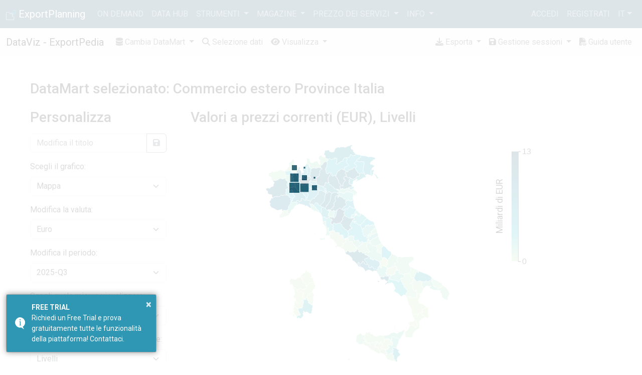

--- FILE ---
content_type: text/html; charset=utf-8
request_url: https://www.exportplanning.com/exportpedia/?PROD=ATE2.1A&DIC=PG&MIS=LIV4CUM&AREA=PRV&PER=Y2021Q04&VISUAL=TreeMap&VIDEO=off&GEO=Mondo
body_size: 67981
content:



<!DOCTYPE html>
<html class="h-100" lang="it" data-bs-theme="ligth">
  <head>
    <meta charset="utf-8">
    <title>ExportPlanning - ExportPlanning - ExportPedia</title>
    <meta name="viewport" content="width=device-width, initial-scale=1, maximum-scale=1">
    <meta name="csrftoken" content="NWVkwhQ5dAvBvAarOMoShTJtqH3YLU8pOrWWTQZaua5P1TOuWecl6gydsyPuTN9I">
    
    <meta property="og:locale" content="it" />
    <meta property="og:type" content="website" />
    <meta property="og:image" content="/static/main/img/loghi/logo_exportplanning.png" />
    <meta property="og:title" content="ExportPlanning - Per avere successo sui mercati esteri" />
    <meta property="og:description" content="Per vendere all’estero e avere successo nel commercio estero, pianifica la strategia di internazionalizzazione con gli strumenti e i dati di ExportPlanning." />
    <meta property="og:url" content="http://www.exportplanning.com/" />
    <meta property="og:site_name" content="ExportPlanning" />
    <meta name="twitter:card" content="summary" />
    <meta name="twitter:description" content="Per vendere all’estero e avere successo nel commercio estero, pianifica la strategia di internazionalizzazione con gli strumenti e i dati di ExportPlanning." />
    <meta name="twitter:title" content="ExportPlanning - Per avere successo sui mercati esteri" />
    
    <!-- icons-->
    <link rel="icon" href="/static/main/img/loghi/logo_exportplanning_squared.png" />
    <link rel="manifest" href="/manifest.json">
    <link rel="canonical" href="https://www.exportplanning.com/" />
    <!-- css -->
    <link href="https://cdnjs.cloudflare.com/ajax/libs/font-awesome/6.3.0/css/all.min.css" rel="stylesheet">
    <link href="https://cdnjs.cloudflare.com/ajax/libs/spinkit/2.0.1/spinkit.min.css" rel="stylesheet"/>
    <link href="/static/main/css/bootstrap.min.css" rel="stylesheet"/>
    <link href="/static/main/css/main.css" rel="stylesheet"/>
    <script src="/static/main/js/theme.js"></script>

    
<link rel="stylesheet" href="/static/exportpedia/css/main.css" />

    <!-- Google Tag Manager -->

<script>(function(w,d,s,l,i){w[l]=w[l]||[];w[l].push({'gtm.start':
new Date().getTime(),event:'gtm.js'});var f=d.getElementsByTagName(s)[0],
j=d.createElement(s),dl=l!='dataLayer'?'&l='+l:'';j.async=true;j.src=
'https://www.googletagmanager.com/gtm.js?id='+i+dl;f.parentNode.insertBefore(j,f);
})(window,document,'script','dataLayer','GTM-TMKV6BC');</script>
<!-- End Google Tag Manager -->

  </head>

  <body class="d-flex flex-column h-100">

    <!-- Google Tag Manager (noscript) -->
<noscript><iframe src="https://www.googletagmanager.com/ns.html?id=GTM-TMKV6BC"
height="0" width="0" style="display:none;visibility:hidden"></iframe></noscript>
<!-- End Google Tag Manager (noscript) -->


    
      



<nav class="navbar navbar-expand-lg navbar-dark bg-primary">
  <div class="container-fluid">
    <a class="navbar-brand" href="/">
      <span>
        <img src="/static/main/img/loghi/logo_exportplanning_squared_white.png" width="20" height="20" alt="logo exportplanning">
        <span class="d-none-sm">ExportPlanning</span>
      </span>
    </a>
    <button class="navbar-toggler" type="button" data-bs-toggle="collapse" data-bs-target="#navbar-principale"
      aria-controls="navbar-principale"  aria-label="Toggle navigation">
      <span class="navbar-toggler-icon"></span>
    </button>
    <div class="collapse navbar-collapse text-uppercase" id="navbar-principale">
      <div class="navbar-nav me-auto mr-auto">
        <a href="/pages/on-demand-presentazione/#/landing" class="nav-link">
          On Demand
        </a>
        <a href="/dashboard/" class="nav-link">
          Data Hub
        </a>
        <div class="nav-item dropdown">
          <a class="nav-link dropdown-toggle" href="#"  data-bs-toggle="dropdown" data-bs-toggle="dropdown"  >
            Strumenti
          </a>
          <div class="dropdown-menu">
            <a href="/pages/marketselection/" class="dropdown-item">
              Market Selection
            </a>
            <a href="/pages/reporting-tool/" class="dropdown-item">
              Reporting Tool
            </a>
            <a href="/pages/assessment/" class="dropdown-item">
              Assessment
            </a>
            <a href="/pages/competitive-analysis/" class="dropdown-item">
              Competitive Analysis
            </a>
            <a href="/pages/piano-export/" class="dropdown-item">
              Piano Estero
            </a>
            <li><hr class="dropdown-divider"></li>
            <a href="/pages/exportpedia/" class="dropdown-item">
              ExportPedia
            </a>
            <a href="/pages/market-barometer/" class="dropdown-item">
              MarketBarometer
            </a>
            <a href="/pages/exchange-rates/" class="dropdown-item">
              Tassi di cambio
            </a>
          </div>
        </div>
        <!-- <div class="nav-item dropdown">
          <a class="nav-link dropdown-toggle" href="#"  data-bs-toggle="dropdown" data-bs-toggle="dropdown"  >
            On demand
          </a>
          <div class="dropdown-menu">
            <a href="/pages/market-insights/" class="dropdown-item">
              Market Insights
            </a>
            <a href="/pages/customized-trade-data/" class="dropdown-item">
              Customized Trade Data
            </a>
            <a href="/pages/report-power-point/" class="dropdown-item">
              Report PowerPoint
            </a>
            <a href="/pages/ima-report/" class="dropdown-item">
              Ima Help Desk
            </a>
          </div>
        </div> -->
        <!-- <div class="nav-item dropdown">
          <a class="nav-link dropdown-toggle" href="#"  data-bs-toggle="dropdown" data-bs-toggle="dropdown"  >
            Dati
          </a>
          <div class="dropdown-menu">
            <a href="/analytics/pickdw#tab_c" class="dropdown-item" data-bs-target="#tab_c">
              Socio-economics
            </a>
            <a href="/analytics/pickdw#tab_b" class="dropdown-item" data-bs-target="#tab_b">
              Trade Data trimestrali
            </a>
            <a href="/analytics/pickdw#tab_a" class="dropdown-item" data-bs-target="#tab_a">
              Trade Data annuali & Forecast
            </a>
          </div>
        </div> -->
        <!-- <div class="nav-item dropdown">
          <a class="nav-link dropdown-toggle" href="#"  data-bs-toggle="dropdown" data-bs-toggle="dropdown"  >
            DataViz
          </a>
          <div class="dropdown-menu">
            <a href="/pages/exportpedia/" class="dropdown-item">
              ExportPedia
            </a>
            <a href="/pages/market-barometer/" class="dropdown-item">
              MarketBarometer
            </a>
            <a href="/pages/exchange-rates/" class="dropdown-item">
              Tassi di cambio
            </a>
          </div>
        </div> -->
        <div class="nav-item dropdown">
          <a class="nav-link dropdown-toggle" href="#"  data-bs-toggle="dropdown" data-bs-toggle="dropdown"  >
            Magazine
          </a>
          <div class="dropdown-menu">
            <a href="/magazine/" class="dropdown-item">
              Magazine International
            </a>
            <a href="/magazine-italia/" class="dropdown-item">
              Magazine Italia
            </a>
            <a href="/npages/info/newsletter/" class="dropdown-item">
              Newsletter
            </a>
            <a href="/npages/download/ebook/" class="dropdown-item">
              Ebook
            </a>
            <a href="/npages/download/country-report/" class="dropdown-item">
              Country Report
            </a>
          </div>
        </div>
        <div class="nav-item dropdown">
          <a class="nav-link dropdown-toggle" href="#" data-bs-toggle="dropdown" data-bs-toggle="dropdown">
            Prezzo dei servizi
          </a>
          <div class="dropdown-menu">
            <a href="/pages/abbonamento-al-servizio/" class="dropdown-item">
              Abbonamento annuale
            </a>
            <a href="/pages/on-demand-presentazione/#/doganali" class="dropdown-item">
              Fornitura dati doganali
            </a>
            <a href="/pages/market-insights/" class="dropdown-item">
              Report Market Insights
            </a>
            <a href="/pages/richiedi-demo/" class="dropdown-item">
              Richiedi Demo
            </a>
          </div>
        </div>
        <div class="nav-item dropdown">
          <a class="nav-link dropdown-toggle" href="#"  data-bs-toggle="dropdown" data-bs-toggle="dropdown"  >
            info
          </a>
          <div class="dropdown-menu">
            <a href="/pages/classification/" class="dropdown-item">
              classificazione prodotto/industria
            </a>
            <!-- <a
              class="dropdown-item"
              href="https://www.exportplanning.com/it/magazine/survey/survey-user-experience/"
              target="_blank"
              >
                survey user experience
            </a> -->
            <a href="/pages/tutorial/" class="dropdown-item">
              video tutorial
            </a>
            <a href="/pages/troubleshooting/" class="dropdown-item">
              supporto tecnico
            </a>
            <a href="/pages/about/" class="dropdown-item">
              chi siamo
            </a>
            <a href="/pages/references/" class="dropdown-item">
              referenze
            </a>
            <a href="/profilo/contatti/" class="dropdown-item">
              contatti
            </a>
          </div>
        </div>
      </div>
      <div class="navbar-nav">
        
        <div class="nav-item">
          <a class="nav-link" href="/profilo/login/">Accedi</a>
        </div>
        <div class="nav-item">
          <a class="nav-link" href="/profilo/signup/">Registrati</a>
        </div>
        
        <div class="nav-item dropdown">
          <a class="nav-link dropdown-toggle" href="#" id="dropdown-lang"  data-bs-toggle="dropdown" data-bs-toggle="dropdown" >it</a>
          <div class="dropdown-menu dropdown-menu-end" >
            
            
              <a class="dropdown-item" onclick="$.cookie('lang', 'it', {path: '/'}); document.getElementById('langformit').submit();" title="it">Italiano (it)</a>
            
              <a class="dropdown-item" onclick="$.cookie('lang', 'en', {path: '/'}); document.getElementById('langformen').submit();" title="en">English (en)</a>
            
            
            <form id="langformit" method="post" action="/i18n/setlang/"><input type="hidden" name="csrfmiddlewaretoken" value="NWVkwhQ5dAvBvAarOMoShTJtqH3YLU8pOrWWTQZaua5P1TOuWecl6gydsyPuTN9I">
              <input type="hidden" name="next" value="." />
              <input type="hidden" name="language" value="it" />
            </form>
            
            <form id="langformen" method="post" action="/i18n/setlang/"><input type="hidden" name="csrfmiddlewaretoken" value="NWVkwhQ5dAvBvAarOMoShTJtqH3YLU8pOrWWTQZaua5P1TOuWecl6gydsyPuTN9I">
              <input type="hidden" name="next" value="." />
              <input type="hidden" name="language" value="en" />
            </form>
            
          </div>
        </div>
        <!--
          <div class="nav-item">
            <a class="nav-link" id="cambia-tema" href="javascript:void(0);">
              <i class="fa-solid fa-circle-half-stroke"></i>
            </a>
          </div>
          <div class="nav-item">
            <a href="https://v2.exportplanning.com/" title="Torna alla versione precedente" target="_blank" class="nav-link">
            V2 <i class="fa fa-sign-out"></i>
            </a>
          </div>
         -->
      </div>
    </div>
  </div>
</nav>

    

    <!-- main content -->
    <main class="flex-shrink-0" id="app" >
      
  



<nav class="navbar navbar-expand-lg bg-body-tertiary">
  <div class="container-fluid">
    <a class="navbar-brand" href="/exportpedia/">DataViz - ExportPedia</a>
    <button class="navbar-toggler" type="button" data-bs-toggle="collapse" data-bs-target="#navbar-secondaria"
      aria-controls="navbar-secondaria"  aria-label="Toggle navigation">
      <span class="navbar-toggler-icon"></span>
    </button>
    <div class="collapse navbar-collapse" id="navbar-secondaria">
      <ul class="navbar-nav me-auto">
        <li class="nav-item dropdown">
          <a class="nav-link dropdown-toggle" href="#" id="cambia-dropdown"  data-bs-toggle="dropdown" >
            <i class="fa-solid fa-database"></i> Cambia DataMart
          </a>
          <ul class="dropdown-menu" >
            <li>
              <a class="dropdown-item" @click="go('/it/commercio-estero-provincie-italiane/grafico')" href="javascript:void(0)">
                Commercio estero Province Italia
              </a>
            </li>
            <li>
              <a class="dropdown-item" @click="go('/it/commercio-estero-state-usa/grafico')" href="javascript:void(0)">
                Commercio estero <i>State</i> Usa
              </a>
            </li>
            <li>
              <a class="dropdown-item" @click="go('/it/commercio-modiale-trimestrale/grafico')" href="javascript:void(0)">
                Commercio mondiale trimestrale
              </a>
            </li>
            <li>
              <a class="dropdown-item" @click="go('/it/commercio-modiale-annuale-per-fasce-di-prezzo/grafico')" href="javascript:void(0)">
                Commercio mondiale annuale per fasce di prezzo
              </a>
            </li>
            <li>
              <a class="dropdown-item" @click="go('/it/previsioni-commercio-modiale-annuale/grafico')" href="javascript:void(0)">
                Previsioni commercio mondiale annuale al 2029
              </a>
            </li>
          </ul>
        </li>
        <li class="nav-item">
          <router-link class="nav-link" active-class="active" :to="{ name: 'ricerca', params: { locale: 'it' }}"
            exact>
            <i class="fa fa-search"></i> Selezione dati
          </router-link>
        </li>
        <li class="nav-item dropdown">
          <a class="nav-link dropdown-toggle" href="#" id="visualizza-dropdown"  data-bs-toggle="dropdown"
            >
            <i class="fa-solid fa-eye"></i> Visualizza
          </a>
          <ul class="dropdown-menu" >
            <li>
              <router-link class="dropdown-item" :to="{ name: 'grafico', params: { locale: 'it'}}"
                active-class="active">
                <i class="fa-solid fa-chart-simple me-2"></i>
                Grafico
              </router-link>
            </li>
            <li>
              <router-link class="dropdown-item" :to="{ name: 'tabella', params: { locale: 'it'}}"
                active-class="active">
                <i class="fa-solid fa-table me-2"></i>
                Tabella
              </router-link>
            </li>
          </ul>
        </li>
      </ul>
      <ul class="navbar-nav">
        <li class="nav-item dropdown" v-if="$route.name == 'grafico'">
          <a class="nav-link dropdown-toggle" href="javascript:void(0)" id="esporta-dropdown"  data-bs-toggle="dropdown"
            >
            <i class="fa fa-download"></i> Esporta
          </a>
          <ul class="dropdown-menu" >
            <li>
              <a @click="downloadGrafico" href="javascript:void(0)" class="dropdown-item">
                Grafico
              </a>
            </li>
          </ul>
        </li>
        <li class="nav-item dropdown" v-if="$route.name == 'tabella'">
          <a class="nav-link dropdown-toggle" href="javascript:void(0)" id="esporta-dropdown"  data-bs-toggle="dropdown"
            >
            <i class="fa fa-download"></i> Esporta
          </a>
          <ul class="dropdown-menu" >
            <li>
              <a @click="downloadTabella" href="javascript:void(0)" class="dropdown-item">
                Tabella
              </a>
            </li>
          </ul>
        </li>
        <!-- <li class="nav-item">
          <a class="nav-link" href="#"  data-bs-toggle="modal"  data-bs-target="#modal-salvataggio-contenuto">
            <i class="fa-solid fa-floppy-disk"></i>
            Salva contenuto
          </a>
        </li> -->
        <li class="nav-item dropdown">
          <a class="nav-link dropdown-toggle" href="#" id="sessioni-dropdown"  data-bs-toggle="dropdown" >
            <i class="fa-solid fa-floppy-disk"></i>
            Gestione sessioni
          </a>
          <ul class="dropdown-menu" >
            <li>
              <a v-if="!isEmpty(store.salvati.selezionati)" class="dropdown-item"  data-bs-toggle="modal" data-bs-target="#modal-salvataggio" href="javascript:void(0)">
                Salva
              </a>
            </li>
            <li>
              <a class="dropdown-item" data-bs-toggle="modal" data-bs-target="#modal-caricamento" href="javascript:void(0)">
                Carica
              </a>
            </li>
          </ul>
        </li>
        <li class="nav-item">
          <a class="nav-link" target=”_blank” href="/media/filecaricati/pdf_exportpedia_it/guida_utente.pdf">
            <i class="fa-solid fa-file-pdf"></i> Guida utente
          </a>
        </li>
      </ul>
    </div>
  </div>
</nav>

      
<div class="container-fluid my-5 px-5" v-cloak>
  <div class="row">
    <loading></loading>
  </div>
  <div class="row" v-if="!caricamento">
    <div class="col">
      <div v-if="store.errore.registrato" class="alert alert-danger alert-dismissible show mx-5" role="alert">
        L'accesso a questa sezione è riservata agli utenti registrati.
        <button @click="store.errore.registrato = false" type="button" class="btn-close" aria-label="Close"></button>
      </div>
      <div v-if="store.errore.basic" class="alert alert-danger alert-dismissible show mx-5" role="alert">
        L'accesso a questa sezione è riservata agli utenti con un abbonamento Basic.
        Richiedi un
        <a target="_blank"
          href="/profilo/contatti/">FREE TRIAL
        </a>
         gratuito o
        <a target="_blank"
          href="/pages/abbonamento-al-servizio/">clicca qui
        </a>
        per maggiori informazioni
        <button @click="store.errore.basic = false;go('/it/commercio-estero-provincie-italiane/grafico');" type="button" class="btn-close" aria-label="Close"></button>
      </div>
      <div v-if="store.errore.premium" class="alert alert-danger alert-dismissible show mx-5" role="alert">
        L'accesso a questa sezione è riservata agli utenti con un abbonamento Premium.
        Richiedi un
        <a target="_blank"
          href="/profilo/contatti/">FREE TRIAL
        </a>
         gratuito o
        <a target="_blank"
          href="/pages/abbonamento-al-servizio/">clicca qui
        </a>
        per maggiori informazioni
        <button @click="store.errore.premium = false;go('/it/commercio-estero-provincie-italiane/grafico');" type="button" class="btn-close" aria-label="Close"></button>
      </div>
      <div v-if="store.errore.plus" class="alert alert-danger alert-dismissible show mx-5" role="alert">
        L'accesso a questa sezione è riservata agli utenti con un abbonamento Premium Plus.
        Richiedi un
        <a target="_blank"
          href="/profilo/contatti/">FREE TRIAL
        </a>
         gratuito o
        <a target="_blank"
          href="/pages/abbonamento-al-servizio/">clicca qui
        </a>
        per maggiori informazioni
        <button @click="store.errore.plus = false;go('/it/commercio-estero-provincie-italiane/grafico');" type="button" class="btn-close" aria-label="Close"></button>
      </div>
      <router-view v-if="!store.errore.registrato && !store.errore.premium && !store.errore.plus && !store.errore.basic"></router-view>
    </div>
  </div>
  



<div class="modal " id="modal-caricamento" tabindex="-1">
  <div class="modal-dialog modal-xl" role="document">
    <div class="modal-content">
      <div class="modal-header">
        <h4 class="modal-title" id="modal-caricamento-label">Carica salvataggi</h4>
        <button type="button" class="btn-close" data-bs-dismiss="modal" aria-label="Close"></button>
      </div>
      <div class="modal-body">
        
        <div class="alert alert-info" role="alert">
          <i class="fa-solid fa-circle-info"></i>
          Devi effettuare il login sul portale per utilizzare questa funzionalità.
        </div>
        
      </div>
    </div>
  </div>
</div>

<div class="modal " id="modal-salvataggio" tabindex="-1">
  <div class="modal-dialog" role="document">
    <div class="modal-content">
      <div class="modal-header">
        <h4 class="modal-title" id="modal-salvataggio-label">Crea salvataggio</h4>
        <button type="button" class="btn-close" data-bs-dismiss="modal" aria-label="Close"></button>
      </div>
      <div class="modal-body">
        
        <div class="alert alert-info" role="alert">
          <i class="fa-solid fa-circle-info"></i>
          Devi effettuare il login sul portale per utilizzare questa funzionalità.
        </div>
        
      </div>
    </div>
  </div>
</div>

<div class="modal " id="modal-salvataggio-contenuto" tabindex="-1">
  <div class="modal-dialog" role="document">
    <div class="modal-content">
      <div class="modal-header">
        <h4 class="modal-title" id="modal-salvataggio-contenuto-label">Salva contenuto</h4>
        <button type="button" class="btn-close" data-bs-dismiss="modal" aria-label="Close"></button>
      </div>
      <div class="modal-body">
        
        <div class="alert alert-info" role="alert">
          <i class="fa-solid fa-circle-info"></i>
          Devi effettuare il login sul portale per utilizzare questa funzionalità.
        </div>
        
      </div>
    </div>
  </div>
</div>
</div>

    </main>

    

    <!-- Bootstrap core JavaScript
    ================================================== -->
    <!-- Placed at the end of the document so the pages load faster -->
    <script type="text/javascript" src="/static/main/js/jquery.min.js"></script>
    <script type="text/javascript" src="/static/main/js/jquery.cookie.1.4.1.min.js"></script>
    <script type="text/javascript" src="https://cdnjs.cloudflare.com/ajax/libs/axios/0.19.0/axios.min.js"></script>
    <script type="text/javascript" src="https://cdnjs.cloudflare.com/ajax/libs/lodash.js/4.17.15/lodash.min.js"></script>
    <script type="text/javascript" src="https://cdnjs.cloudflare.com/ajax/libs/twemoji-js/14.0.2/twemoji.min.js"></script>
    <script type="text/javascript" src="https://cdnjs.cloudflare.com/ajax/libs/vue/2.7.0/vue.min.js"></script>
    <script type="text/javascript" src="/static/main/js/vue-router.min.js"></script>
    <script type="text/javascript" src="/static/main/js/vue-i18n.min.js"></script>
    <script type="text/javascript" src="/static/main/js/bootstrap.bundle.min.js"></script>
    <script type="text/javascript" src="/static/main/js/lazyload.js"></script>

    <!-- Javascript Libraries-->
    <script type="text/javascript" src="/static/main/js/simple-tracking.js"></script>
    <script type="text/javascript" src="/static/main/js/common.js"></script>
    <script type="text/javascript" src="/static/main/js/main.js"></script>

    
      



<link href="//cdnjs.cloudflare.com/ajax/libs/toastr.js/latest/css/toastr.min.css" rel="stylesheet" />
<script src="//cdnjs.cloudflare.com/ajax/libs/toastr.js/latest/js/toastr.min.js"></script>
<style> #toast-container>div{ opacity: 1;}</style>

<script type="text/javascript">

  toastr.options = {
    "closeButton": true,
    "debug": false,
    "newestOnTop": false,
    "progressBar": false,
    "positionClass": "toast-bottom-left",
    "preventDuplicates": false,
    "showDuration": "250",
    "hideDuration": "250",
    "timeOut": "15000",
    "extendedTimeOut": "15000",
    "showEasing": false,
    "hideEasing": false,
    "showMethod": "fadeIn",
    "hideMethod": "fadeOut"
  }

  setTimeout(function(){
    if( !sessionStorage.getItem("freetrial") ){
      toastr.info("Richiedi un Free Trial e prova gratuitamente tutte le funzionalità della piattaforma! Contattaci.", "FREE TRIAL");
    }
  }, 5000);

  toastr.options.onclick = function() {
    sessionStorage.setItem("freetrial", true );
    window.open('/profilo/contatti/');
  }

  toastr.options.onCloseClick = function() {
    sessionStorage.setItem("freetrial", true );
  }
</script>


    

    

    
    
<script src="https://cdnjs.cloudflare.com/ajax/libs/vue/3.2.37/vue.global.min.js"></script>
<script src="https://cdnjs.cloudflare.com/ajax/libs/vue-i18n/9.1.10/vue-i18n.global.min.js"></script>
<script src="https://cdnjs.cloudflare.com/ajax/libs/vue-router/4.1.2/vue-router.global.min.js"></script>
<script src="https://cdnjs.cloudflare.com/ajax/libs/fuse.js/6.6.2/fuse.min.js"></script>
<script src="https://cdnjs.cloudflare.com/ajax/libs/d3/7.6.1/d3.min.js"></script>
<script src="https://cdnjs.cloudflare.com/ajax/libs/topojson/3.0.2/topojson.min.js"></script>
<script src="https://cdnjs.cloudflare.com/ajax/libs/moment.js/2.29.4/moment.min.js"></script>
<script src="/static/exportpedia/js/ag-grid-community.min.js"></script>
<script src="/static/exportpedia/js/ag-grid-vue3.umd.min.js"></script>
<script src="/static/exportpedia/js/logo-ep-uri.js"></script>
<script src="/static/exportpedia/js/jsdataframe-min.js"></script>
<script src="/static/exportpedia/js/geostats.min.js"></script>


<script src="https://rawcdn.githack.com/Kcnarf/d3-weighted-voronoi/v1.1.3/build/d3-weighted-voronoi.js"></script>
<script src="https://rawcdn.githack.com/Kcnarf/d3-voronoi-map/v2.1.1/build/d3-voronoi-map.js"></script>
<script src="https://rawcdn.githack.com/Kcnarf/d3-voronoi-treemap/v1.1.2/build/d3-voronoi-treemap.js"></script>






<script type="text/javascript">
    var vue_i18n_messages = {
        it: {
            "mappa": "Mappa",
            "mappa-italia": "Mappa",
            "mappa-usa": "Mappa",
            "multilinea": "Multilinea",
            "barre": "Barre verticali",
            "barre-time": "Istogramma",
            "barre-sovrapposte": "Barre Sovrapposte",
            "barre-sovrapposte-time": "Barre Sovrapposte",
            "aree-sovrapposte-time": "Aree Sovrapposte",
            "treemap": "Treemap",
            "circular-treemap": "Treemap Circolare",
            "bolle": "Grafico a Bolle",
            "barre-paese": "Barre verticali",
            "barre-orizzontali-paese": "Barre orizzontali",
            "torta": "Torta",
            "Migliaia di ": "Migliaia di ",
            "Milioni di ": "Milioni di ",
            "Miliardi di ": "Miliardi di ",
            "Bilioni di ": "Bilioni di ",
            "Variazione in": "Variazione in",
            "V": "Valori a prezzi correnti",
            "VD": "Valori a prezzi correnti, destagionalizzati",
            "K": "Quantità in Kg",
            "U": "Quantità in Unità di misura supplementare",
            "Q": "Valori a prezzi costanti",
            "liv": "Livelli",
            "var_y%Y": "Variazione % annuale",
            "var_y%Y-Q%q": "Variazione % tendenziale",
            "var_q": "Variazione % congiunturale",
            "var_m": "Variazione mensile",
            "delta_y%Y": "Delta annuale",
            "delta_y%Y-Q%q": "Delta tendenziale",
            "delta_q": "Delta congiunturale",
            "delta_m": "Deltamensile",
            "Variazione %": "Variazione %",
            "valore": "valore",
            "misura": "misura",
            "dichiarante": "dichiarante",
            "partner": "partner",
            "flusso": "flusso",
            "prodotto": "prodotto",
            "periodo": "periodo",
            "importatore": "importatore",
            "esportatore": "esportatore",
            "fascia": "fascia",
            "Fonte: Sistema Informativo Exportplanning": "Fonte: Sistema Informativo Exportplanning",
            "Commercio estero Province Italia": "Commercio estero Province Italia",
            "Commercio estero <i>State</i> Usa": "Commercio estero <i>State</i> Usa",
            "Commercio mondiale trimestrale": "Commercio mondiale trimestrale",
            "Commercio mondiale annuale per fasce di prezzo": "Commercio mondiale annuale per fasce di prezzo",
            "Previsioni commercio mondiale": "Previsioni commercio mondiale",
        },
        en: {
            "mappa": "Map",
            "mappa-italia": "Map",
            "mappa-usa": "Map",
            "multilinea": "Multiline",
            "barre": "Vertical bar",
            "barre-time": "Histogram",
            "barre-sovrapposte": "Stacked bar",
            "barre-sovrapposte-time": "Stacked bar",
            "aree-sovrapposte-time": "Stacked area",
            "treemap": "Treemap",
            "circular-treemap": "Circular Treemap",
            "bolle": "Bubble Chart",
            "barre-paese": "Vertical bar",
            "torta": "Pie",
            "Migliaia di ": "Thousands of ",
            "Milioni di ": "Millions of ",
            "Miliardi di ": "Billions of ",
            "Bilioni di ": "Trillion of ",
            "V": "Values at current prices",
            "VD": "Values at current prices, seasonally adjusted",
            "X": "FOB values at current prices",
            "M": "CIF values at current prices",
            "K": "Quantity in kg",
            "U": "Quantity in a supplementary measure",
            "Q": "Quantity at constant prices",
            "Variazione in": "Variation in",
            "liv": "Level",
            "var_y%Y": "Year/year variation",
            "var_y%Y-Q%q": "Year/year variation",
            "var_q": "Quarter/quarter variation",
            "var_m": "Month/Month variation",
            "delta_y%Y": "Year/year change",
            "delta_y%Y-Q%q": "Year/year change",
            "delta_q": "Quarter/quarter change",
            "delta_m": "Month/Month change",
            "Variazione %": "Variation %",
            "valore": "value",
            "misura": "measure",
            "dichiarante": "reporter",
            "partner": "partner",
            "flusso": "flow",
            "prodotto": "product",
            "periodo": "period",
            "importatore": "importer",
            "esportatore": "exporter",
            "fascia": "price range",
            "Fonte: Sistema Informativo Exportplanning": "Source: ExportPlanning Information System",
            "Commercio estero Province Italia": "Foreign trade of the Italian provinces",
            "Commercio estero <i>State</i> Usa": "Foreign trade of US States",
            "Commercio mondiale trimestrale": "Quarterly world trade",
            "Commercio mondiale annuale per fasce di prezzo": "Annual world trade by price range",
            "Previsioni commercio mondiale": "Annual world trade forecast",
        }
    }
</script>

<!-- components -->




<template id="ricerca-libera">
  <div class="row">
    <div class="col">
      <p> Seleziona un { section } </p>
      <input v-model="testo_ricerca" class="form-control" id="testo-ricerca" :placeholder="'Cerca un ' + section">
      <ul class="mt-2">
        <li v-for="prodotto in risultato_ricerca">
          <a @click="aggiungiProdotto(prodotto.item.codice)" href="javascript:void(0);">
            <span v-for="tag in prodotto.item.tags" class="badge bg-primary me-2">
              { $root.getDescrizione(section, tag) }
            </span>
            <span :class="{'badge bg-primary me-2': isEmpty(prodotto.item.tags)}">
              { $root.getDescrizione(section, prodotto.item.codice) }
            </span>
          </a>
        </li>
      </ul>
    </div>
  </div>
</template>

<script type="text/javascript">
  const ricerca_libera = {
    name: 'libera',
    template: '#ricerca-libera',
    delimiters: ['{', '}'],
    props: {
      numero_risultati: {
        default: 25
      },
      section: {
        default: 'prodotto'
      }
    },
    setup: function () {
      return { store };
    },
    data: function () {
      return {
        testo_ricerca: '',
        ricerca: null,
      };
    },
    mounted: function () {
      /**
       * Inserire docsting ..
       * Convert a string containing two comma-separated numbers into a point.
       * @param {string} str - The string containing two comma-separated numbers.
       * @return {Point} A Point object.
       */
      let self = this;
      let prodotti = _.values(store.metadati[self.section])

      store.errore.dimensioni = false;
      store.errore.generico = false;
      store.errore.massimo = false;
      store.errore.query = false;
      store.errore.selezione = false;

      self.setRicerca(prodotti);
      loading.methods.stop();

    },
    computed: {
      risultato_ricerca: function () {
        if (this.ricerca && this.testo_ricerca) {
          var risultati = this.ricerca.search(this.testo_ricerca).slice(
            0, this.numero_risultati
          );
          // filtro per score < 0.7
          risultati = _.filter(risultati, function (d) {
            return d.score < 0.7;
          });
          return risultati;
        }
      }
    },
    methods: {
      setRicerca: function (dati) {
        let self = this;
        let options = {
          includeScore: true,
          shouldSort: true,
          ignoreLocation: true,
          threshold: 0.6,
          keys: [
            {
              name: 'descrizione.it',
              weight: 0.8
            }
          ]
        };
        self.ricerca = new Fuse(dati, options);
      },
      aggiungiProdotto: function (codice) {
        let self = this;
        let prodotto = self.$root.getProdotto(self.section, codice);
        let selezionato = _.includes(store.selezionati[self.section], prodotto.codice);
        let completo = _.includes(store.selezionati[self.section], 'ALL');
        let totale = _.includes(store.selezionati[self.section], 'TOT');
        let check_uno = completo || totale;
        let check_due = _.includes(["ALL", "TOT"], prodotto.codice) && !_.isEmpty(store.selezionati[self.section]);

        store.errore.dimensioni = false;
        store.errore.generico = false;
        store.errore.massimo = false;
        store.errore.query = false;
        store.errore.selezione = false;

        if (store.selezionati[self.section].length > 7) {
          store.errore.massimo = true;
          setTimeout(function () {
            store.errore.massimo = false;
          }, 10000)
          return;
        }
        if (check_uno || check_due) {
          store.errore.selezione = true;
          return;
        }
        if (!selezionato) {
          store.selezionati[self.section].push(prodotto.codice);
        }
      },
      isEmpty: function (elemento) {
        return _.isEmpty(elemento);
      },
      includes: function (lista, elemento) {
        return _.includes(lista, elemento);
      }
    }
  }
</script>




<template id="ricerca-gerarchica">
  <div class="row">
    <div class="col">
      <p> Seleziona un { $root.$t(section) } </p>
      <ul>
        <ricerca-gerarchica-node v-for="node in store.classificazione[section]" :node="node" :section="section">
        </ricerca-gerarchica-node>
      </ul>
    </div>
  </div>
</template>

<template id="ricerca-gerarchica-node">
  <li v-if="!node.collapsed">
    <span v-if="!node.active">
      { $root.getDescrizione(section, node.codice) }
    </span>
    <a v-if="node.active" @click="aggiungiProdotto(node.codice)" href="javascript:void(0);">
      { $root.getDescrizione(section, node.codice) }
    </a>
    <i v-if="node.children" @click="toggleChildren(node)" class="mx-2 fa fa-chevron-down"></i>
    <ul v-if="node.children">
      <ricerca-gerarchica-node v-for="child in node.children" :node="child" :section="section">
      </ricerca-gerarchica-node>
    </ul>
  </li>
</template>

<script type="text/javascript">
  const ricerca_gerarchica_node = {
    template: '#ricerca-gerarchica-node',
    delimiters: ['{', '}'],
    props: {
      node: {
        default: {}
      },
      section: {
        default: 'prodotto'
      }
    },
    setup: function () {
      return { store };
    },
    mounted: function () {
      let self = this;
      loading.methods.stop();
    },
    methods: {
      aggiungiProdotto: function (codice) {
        let self = this;
        let prodotto = self.$root.getProdotto(self.section, codice);
        let selezionato = _.includes(store.selezionati[self.section], prodotto.codice);
        let completo = _.includes(store.selezionati[self.section], 'ALL');
        let totale = _.includes(store.selezionati[self.section], 'TOT');
        let check_uno = completo || totale;
        let check_due = _.includes(["ALL", "TOT"], prodotto.codice) && !_.isEmpty(store.selezionati[self.section]);

        store.errore.dimensioni = false;
        store.errore.generico = false;
        store.errore.massimo = false;
        store.errore.query = false;
        store.errore.selezione = false;

        if (store.selezionati[self.section].length > 7) {
          store.errore.massimo = true;
          setTimeout(function () {
            store.errore.massimo = false;
          }, 10000)
          return;
        }
        if (check_uno || check_due) {
          store.errore.selezione = true;
          return;
        }
        if (!selezionato) {
          store.selezionati[self.section].push(prodotto.codice);
        }
      },
      toggleChildren(node) {
        let self = this;
        _.each(node.children, function (child) {
          child.collapsed = !child.collapsed
        })
      },
      isEmpty: function (elemento) {
        return _.isEmpty(elemento);
      },
      includes: function (lista, elemento) {
        return _.includes(lista, elemento);
      }
    }
  };
</script>

<script type="text/javascript">
  const ricerca_gerarchica = {
    name: 'gerarchica',
    template: '#ricerca-gerarchica',
    delimiters: ['{', '}'],
    props: {
      section: {
        default: 'prodotto'
      }
    },
    setup() {
      return { store };
    },
  };
</script>




<template id="ricerca-preferiti">
  <div class="row">
    <div class="col">
      <p> Seleziona un { section } </p>
      <div v-if="store.preferiti[section].length < 1" class="alert alert-info alert-dismissible  show" role="alert">
        <i class="fa-solid fa-circle-info"></i>
        Non hai preferiti per questa sezione.
        <button type="button" class="btn-close" data-bs-dismiss="alert" aria-label="Close"></button>
      </div>
      <ul>
        <li v-for="codice in store.preferiti[section]">
          <a @click="aggiungiProdotto(codice)" href="javascript:void(0);">
            { $root.getDescrizione(section, codice) }
          </a>
        </li>
      </ul>
    </div>
  </div>
</template>

<script type="text/javascript">
  const ricerca_preferiti = {
    name: 'preferiti',
    template: '#ricerca-preferiti',
    delimiters: ['{', '}'],
    props: {
      section: {
        default: 'prodotto'
      }
    },
    setup: function () {
      return { store };
    },
    data: function () {
      return {
        salvataggio: false,
      };
    },
    mounted: function () {
      /**
      * Scarico i preferiti dal database e ascolto gli eventi.
      * Esempio struttura dati preferiti
      */
      let self = this;

      store.errore.dimensioni = false;
      store.errore.generico = false;
      store.errore.massimo = false;
      store.errore.query = false;
      store.errore.selezione = false;

      loading.methods.stop();
    },
    methods: {
      aggiungiProdotto: function (codice) {
        let self = this;
        let prodotto = self.$root.getProdotto(self.section, codice);
        let selezionato = _.includes(store.selezionati[self.section], prodotto.codice);
        let completo = _.includes(store.selezionati[self.section], 'ALL');
        let totale = _.includes(store.selezionati[self.section], 'TOT');
        let check_uno = completo || totale;
        let check_due = _.includes(["ALL", "TOT"], prodotto.codice) && !_.isEmpty(store.selezionati[self.section]);

        store.errore.dimensioni = false;
        store.errore.generico = false;
        store.errore.massimo = false;
        store.errore.query = false;
        store.errore.selezione = false;

        if (store.selezionati[self.section].length > 7) {
          store.errore.massimo = true;
          setTimeout(function () {
            store.errore.massimo = false;
          }, 10000)
          return;
        }
        if (check_uno || check_due) {
          store.errore.selezione = true;
          return;
        }
        if (!selezionato) {
          store.selezionati[self.section].push(prodotto.codice);
        }
      }
    }
  }
</script>




<template id="ricerca-selezionati" v-if="store">
  <div class="row">
    <p> <strong> <span class="text-capitalize">{ $root.$t(section) }</span>/i selezionati </strong>
      <router-link :to="{ name : section }" class="btn btn-sm btn-outline-primary float-end" active-class="active">
        <i class="fa fa-edit"></i> Modifica
      </router-link>
    </p>
    <div class="col mb-3">
      <div v-if="isEmpty(prodotti_selezionati)" class="alert alert-info alert-dismissible" role="alert">
        <i class="fa-solid fa-circle-info"></i>
        Non ci sono elementi selezionati.
      </div>
      <!-- prodotti selezionati -->
      <ul v-if="prodotti_selezionati" class="list-group">
        <li v-for="codice in prodotti_selezionati"
          v-bind:class="{ 'border-danger border-3': store.errore.selezione && section == current_section }"
          class="list-group-item">
          <!-- elimina -->
          <a @click="rimuoviProdotto(codice);" href="javascript:void(0);" title="Elimina">
            <i class="fa fa-trash float-end text-danger mx-1"></i>
          </a>
          <!-- preferiti -->
          <span v-if="!includes(['flusso','periodo'], section)">
            <a @click="aggiungiPreferito(codice)" v-if="!controllaPreferiti(codice)" title="Aggiungi preferito"
              href="javascript:void(0);">
              <i class="fa fa-star-o float-end text-warning mx-1"></i>
            </a>
            <a @click="rimuoviPreferito(codice)" v-if="controllaPreferiti(codice)" title="Rimuovi preferito"
              href="javascript:void(0);">
              <i class="fa fa-star float-end text-warning mx-1"></i>
            </a>
          </span>
          <span>
            { $root.getDescrizione(section, codice) }
          </span>
        </li>
      </ul>
      <p v-if="store.errore.selezione && section == current_section" class="text-danger">
        <i class="fa-solid fa-triangle-exclamation"></i> Elimina questo elemento per poterne selezionare altri
      </p>
      <div class="row mt-2" v-if="prodotti_selezionati && prodotti_selezionati.length > 1">
        <div class="col">
          <input v-if="store.aggregati[section]" @input="aggiornaMetadati($event, section)"
            class="form-control form-control-sm" type="text" placeholder="Nome aggregato"
            :value="$root.getDescrizione(section, 'agg_' + section)">
        </div>
        <div class="col-auto">
          <div class="form-check form-switch">
            <input v-model="store.aggregati[section]" class="form-check-input" type="checkbox" id="aggregazione">
            <label class="form-check-label" for="aggregazione">Aggrega</label>
          </div>
        </div>
      </div>
    </div>
  </div>
</template>

<script type="text/javascript">
  const ricerca_selezionati = {
    name: 'selezionati',
    template: '#ricerca-selezionati',
    delimiters: ['{', '}'],
    setup: function () {
      return { store };
    },
    props: {
      section: {
        default: 'prodotto'
      },
      title: {
        default: 'Prodotti selezionati'
      }
    },
    data: function () {
      return {
        massimo_risultati: 8,
        errore_abbonamento: false,
        errore_abbonamento_plus: false,
        errore_accesso: false,
        salvataggio: false
      };
    },
    mounted: function () {
      /**
       * Inserire docsting ..
       * Convert a string containing two comma-separated numbers into a point.
       * @param {string} str - The string containing two comma-separated numbers.
       * @return {Point} A Point object.
       */
      let self = this;

      store.errore.dimensioni = false;
      store.errore.generico = false;
      store.errore.massimo = false;
      store.errore.query = false;
      store.errore.selezione = false;

      self.ritiraPreferiti();
    },
    computed: {
      current_section: function () {
        let self = this;
        return _.first(_.split(this.$route.name, '_'));
      },
      prodotti_selezionati: function () {
        let self = this;
        return store.selezionati[self.section];
      }
    },
    methods: {
      aggiornaMetadati: function (event, section) {
        let self = this;
        let text = event.target.value;
        let prodotto = self.$root.getProdotto(section, 'agg_' + section);
        let descrizione = store.metadati[section]['agg_' + section]['descrizione'];
        descrizione['it'] = text;
        descrizione['en'] = text;
      },
      controllaPreferiti: function (codice) {
        let self = this;
        let preferiti = store.preferiti[self.section];
        return _.includes(preferiti, codice);
      },
      aggiungiPreferito: function (codice) {
        let self = this;
        store.preferiti[self.section].push(codice);
        self.salvaPreferiti();
      },
      rimuoviPreferito: function (prodotto) {
        let self = this;
        store.preferiti[self.section] = _.without(
          store.preferiti[self.section], prodotto
        );
        self.salvaPreferiti();
      },
      salvaPreferiti: function () {
        /**
         * Salvo il dato strutturato dei preferiti nel database
         */
        var self = this;
        var dati = JSON.stringify(store.preferiti)
        $.ajax({
          url: self.salvataggio ? '/tool/modifica_salvataggio/' : '/tool/aggiungi_salvataggio/',
          method: 'post',
          dataType: 'json',
          data: {
            nome: 'preferiti',
            dati: JSON.stringify(store.preferiti),
            id: self.salvataggio,
            tool: 13
          },
          success: function (response) {
            self.ritiraPreferiti();
          }
        });
      },
      ritiraPreferiti: function () {
        let self = this;
        let lista = '/tool/ritira_lista_salvataggi/13/';
        let dettaglio = '/tool/ritira_salvataggio/13/';
        axios.get(lista).then(function (response) {
          self.salvataggio = _.get(_.first(response.data), 'id', null);
          if (self.salvataggio) {
            axios.get(dettaglio + self.salvataggio + '/').then(function (response) {
              store.preferiti = JSON.parse(
                _.get(_.first(response.data), 'dati', null)
              );
            });
          }
        });
      },
      rimuoviProdotto: function (prodotto) {
        let self = this;

        store.errore.dimensioni = false;
        store.errore.generico = false;
        store.errore.massimo = false;
        store.errore.query = false;
        store.errore.selezione = false;

        store.selezionati[self.section] = _.without(
          store.selezionati[self.section], prodotto
        );

        if (_.isEmpty(store.selezionati[self.section])) {
          store.aggregati[self.section] = false;
        }
      },
      includes: function (lista, elemento) {
        return _.includes(lista, elemento);
      },
      isEmpty: function (elemento) {
        return _.isEmpty(elemento);
      }
    }
  }
</script>




<template id="grafico-titolo">
  <div class='row mt-3'>
    <div class="col">
      <div class="input-group">
        <input type="text" class="form-control" v-model="titolo" placeholder="Modifica il titolo">
        <button @click="save" class="btn btn-outline-secondary">
          <i class="fa-solid fa-floppy-disk"></i>
        </button>
      </div>
    </div>
  </div>
</template>

<script type="text/javascript">
  const grafico_titolo = {
    template: "#grafico-titolo",
    delimiters: ['{', '}'],
    setup: function () {
      return { store };
    },
    data: function () {
      return {
        titolo: null,
      };
    },
    methods: {
      save: function () {
        let self = this;
        store.titolo = self.titolo;
      }
    }
  }
</script>




<template id="grafico-note">
  <div class="container">
    <div class='row'>
      <div class="col-12">
        <span>
          Fonte: Sistema Informativo ExportPlanning
        </span>
      </div>
      <div class="col">
        <span v-for="sezione, index in store.sezioni">
          <span class="text-capitalize fw-bold" v-html="$root.$t(sezione) + ': '"></span>
          <span v-html="creaLista(sezione, index)"></span>
        </span>
      </div>
    </div>
  </div>
</template>

<script type="text/javascript">
  const grafico_note = {
    template: "#grafico-note",
    delimiters: ['{', '}'],
    props: {
      dimensioni_disponibili: {
        default: []
      },
      prodotto: {
        default: null
      },
      dichiarante: {
        default: null
      },
      partner: {
        default: null
      },
      periodo: {
        default: null
      },
      flusso: {
        default: null
      },
      importatore: {
        default: null
      },
      esportatore: {
        default: null
      },
      fascia: {
        default: null
      },
    },
    setup: function () {
      return { store };
    },
    data: function () {
      return {
        note: null,
      };
    },
    // mounted: function () {
    //   var self = this;
    //   //self.creaNote();
    // },
    methods: {
      creaLista: function (sezione, index) {
        let self = this;
        // controllo se è un aggregato
        var aggregati = store.salvati.aggregati[sezione];
        if (aggregati) {
          var des = self.$root.getDescrizione(sezione, "agg_" + sezione) + "; ";
          store.visualizzati[sezione] = des;
          return des;
        }
        // controllo se è una dimensione nelle select: in quel caso inserisco
        // il valore selezionato
        var dimensione_select = _.includes(self.dimensioni_disponibili, sezione);
        if (dimensione_select) {
          var des = self.$root.getDescrizione(sezione, self[sezione]);
          store.visualizzati[sezione] = des;
          return self.$root.$t(des);
        };

        var selezionati = store.salvati.selezionati[sezione];
        var des = "";
        _.each(selezionati, function (e) {
          des = des + self.$root.getDescrizione(sezione, e) + ", ";
        })
        des = des.substring(0, des.length - 2);
        // sparo la des in store perchè mi serve per il png
        store.visualizzati[sezione] = des;
        if (index < store.sezioni.length - 1) {
          des = des + "; ";
        };
        return des;
      }
    }
  }
</script>




<style scoped>
  .grafico-multilinea .axis line {
    fill: none;
    stroke: #000;
    shape-rendering: crispEdges;
  }

  .grafico-multilinea .line {
    fill: none;
    stroke-width: 2px;
  }

  .grafico-multilinea .brush .extent {
    stroke: #fff;
    fill-opacity: .125;
    shape-rendering: crispEdges;
  }

  .grafico-multilinea .brush .handle path {
    fill: #eee;
    stroke: #333333;
  }

  .grafico-multilinea .linesmall {
    fill: none;
    stroke-width: 1px;
  }

  .grafico-multilinea .overlay {
    fill: none;
    pointer-events: all;
  }

  .grafico-multilinea .focus circle {
    fill: #F1F3F3;
    stroke-width: 2px;
  }

  .grafico-multilinea .hover-line {
    stroke: #4682B4;
    stroke-width: 1px;
    stroke-dasharray: 3, 3;
  }

  .grafico-multilinea .tick text {
    font-size: 15px;
    font-family: "Roboto Condensed", sans-serif;
  }

  .grafico-multilinea .handle--custom {
    stroke-width: 2px;
    stroke: #008baa;
    fill: #008baa;
  }

  .info_tooltips {
    text-align: center;
    position: absolute;
    top: 100px;
    left: 100px;
    border: 1px solid #000;
    background: #131212;
    opacity: .9;
    color: white;
    padding: 10px;
    font-size: 14px;
    z-index: 10;
  }

  .grafico_tooltips {
    position: absolute;
    text-align: left;
    border: 1px solid #2a4558;
    background: #fff;
    color: #2a4558;
    padding: 10px;
    z-index: 10;
  }

  .grafico_tooltips .toolheader {
    font-weight: bold;
  }
</style>

<template id="grafico-multilinea">
  <div class="container grafico-multilinea">
    <div class='row'>
      <div class="col">
        <svg id="grafico"></svg>
      </div>
    </div>
  </div>
</template>

<script type="text/javascript">
  const grafico_multilinea = {
    template: "#grafico-multilinea",
    delimiters: ['{', '}'],
    props: {
      prodotto: {
        default: null
      },
      dichiarante: {
        default: null
      },
      partner: {
        default: null
      },
      periodo: {
        default: null
      },
      flusso: {
        default: null
      },
      importatore: {
        default: null
      },
      esportatore: {
        default: null
      },
      fascia: {
        default: null
      },
      dati: {
        default: null
      },
      valuta: {
        default: "EUR"
      },
      misura: {
        default: null
      },
      trasformata: {
        default: null
      },
      dimensioni_grafico: {
        default: null
      }
    },
    data: function () {
      return {
        lista_serie: [],
        dimensione: null,
        width: 960,
        height: 400
      };
    },
    watch: {
      height: function () {
        var self = this;
        self.drawMultiline();
      },
      width: function () {
        var self = this;
        self.drawMultiline();
      },
      valuta: function () {
        var self = this;
        self.drawMultiline();
      },
      misura: function () {
        var self = this;
        self.drawMultiline();
      },
      trasformata: function () {
        var self = this;
        self.drawMultiline();
      },
      prodotto: function () {
        var self = this;
        self.drawMultiline();
      },
      dichiarante: function () {
        var self = this;
        self.drawMultiline();
      },
      partner: function () {
        var self = this;
        self.drawMultiline();
      },
      periodo: function () {
        var self = this;
        self.drawMultiline();
      },
      flusso: function () {
        var self = this;
        self.drawMultiline();
      },
      importatore: function () {
        var self = this;
        self.drawMultiline();
      },
      esportatore: function () {
        var self = this;
        self.drawMultiline();
      },
      fascia: function () {
        var self = this;
        self.drawMultiline();
      },
    },
    setup: function () {
      let utils = mixin();
      return { store, utils };
    },
    mounted: function () {
      var self = this;
      self.drawMultiline();
    },
    methods: {
      drawMultiline: function () {
        var self = this;

        // estraggo la misura da graficare (la prima di default)
        var misura = self.misura;

        // se non esistono creo i due tooltip info e dati
        if ($(".grafico_tooltips").length === 0) {
          var div_tooltip = d3.select("body").append("div")
            .attr("class", "grafico_tooltips")
            .style("display", "none");
        }
        else {
          var div_tooltip = d3.select(".grafico_tooltips");
        };
        if ($(".info_tooltips").length === 0) {
          var div = d3.select("body").append("div")
            .attr("class", "info_tooltips")
            .style("display", "none");
        }
        else {
          var div = d3.select(".info_tooltips");
        };
        // Dimensioni e margini del grafico (il "2" è la parte in basso per zommare)
        var margin = {
          top: 95,
          right: 30,
          bottom: 150,
          left: 80
        },
          margin2 = {
            top: (margin.top + 215),
            right: 30,
            bottom: 20,
            left: 80
          },
          width = self.width - margin.left - margin.right,
          height = self.height + 30 - margin.top - margin.bottom,
          height2 = self.height - margin2.top - margin2.bottom;

        // creo due struttre dati che mi servono per scopi diversi:
        self.lista_serie = self.creaSerie();
        var data = self.creaDatiMultiline();
        var dataNest = Array.from(d3.group(data, function (d) { return d.SERIE; }), function ([key, values]) {
          return ({ key, values });
        });

        // definisco le scale
        var color = d3.scaleOrdinal(d3.schemeCategory10);
        //FIXME: come anche nell'ordinamento questa cosa andrebbe gestita in qualche
        // modo nei metadati
        if (_.includes(self.dimensioni_grafico, "fascia")) {
          var colori_fascia = {
            'HH': '#058baa',
            'HM': '#66a9b8',
            'MM': '#c6c6c6',
            'LM': '#d7867a',
            'LL': '#e8462e'
          }
          var lista_colori = [];
          _.each(self.lista_serie, function(s){
            lista_colori.push(colori_fascia[s]);
          })
          color = d3.scaleOrdinal(lista_colori);
        };
        var parseDate = d3.timeParse(settings.parse_periodo);
        var x = d3.scaleTime().range([0, width]),
          x2 = d3.scaleTime().range([0, width]),
          y = d3.scaleLinear().range([height, 0]),
          y2 = d3.scaleLinear().range([height2, 0]);

        // inizializzo il brush
        var brush = d3.brushX()
          .extent([
            [0, 0],
            [width, height2]
          ])
          .on("brush end", brushed);

        // funzioni line (grafico grande) e line2 (grafico nel brush)
        var line = d3.line()
          // .defined(function (d) {
          //   return d[misura] != 0 && d[misura] != null && !isNaN(d[misura]);
          // })
          .defined(function (d) {
            return d[misura] != null;
          })
          .x(function (d) {
            return x(d.DATA);
          })
          .y(function (d) {
            return y(d[misura]);
          });

        var lineBrush = d3.line()
          // .defined(function (d) {
          //   return d[misura] != 0 && d[misura] != null && !isNaN(d[misura]);
          // })
          .defined(function (d) {
            return d[misura] != null;
          })
          .x(function (d) {
            return x2(d.DATA);
          })
          .y(function (d) {
            return y2(d[misura]);
          });

        // append the svg object to the body of the page
        d3.select(self.$el).select('svg').html('');
        var svg = d3.select(self.$el).select("svg")
          .attr("viewBox", "0 0 " + (width + margin.left + margin.right) + " " + (height + margin.top + margin.bottom))
          .attr("preserveAspectRatio", "xMinYMin meet")
          .attr("xmlns", "http://www.w3.org/2000/svg")
          .attr("width", '100%');


        // Focus è il grafico vero e proprio
        var focus = svg.append("g")
          .attr("transform", "translate(" + margin.left + "," + margin.top + ")");
        // Context è quello in miniatura in basso con cui è possibile zoommare
        var context = svg.append("g")
          .attr("class", "png_none")
          .attr("transform", "translate(" + margin2.left + "," + margin2.top + ")");

        // Creo tanti clipPath quante sono le serie, altrimenti non gli piaccioni
        svg.selectAll("clipPath")
          .data(self.lista_serie)
          .enter()
          .append("defs")
          .append("clipPath")
          .attr("id", function (d) {
            return "clip" + self.utils.replaceString(d);
          })
          .append("rect")
          .attr("width", width)
          .attr("height", height);

        // creo un dizionario per gestire le serie da visualizzare
        var visible = {}
        self.lista_serie.forEach(function (a) {
          visible[a] = true;
        });

        // Esraggo l'ultima data comune tra le serie, che mi serve per i pulsanti
        var domx = d3.extent(data, function (d) {
          return d.DATA;
        })

        // emetto range_data per aggiornar eil componente first_time
        // var range_date = _.map(domx, function (d) {
        //   return d.getFullYear() + "-" + self.utils.zFill(d.getMonth() + 1);
        // })
        //self.$root.$emit('starting_range_date', range_date );

        color.domain(self.lista_serie);

        // Imposto domini degli assi
        x.domain(domx);
        var min = d3.min(data.map(function (d) {
          return d[misura];
        }));
        var max = d3.max(data.map(function (d) {
          return d[misura];
        }));
        var y_minmax = [min - Math.abs(min * 0.1), max + max * 0.02];
        y.domain(y_minmax);
        x2.domain(x.domain());
        y2.domain(y.domain());

        // Formato scala Y: in caso di valori alti li scalo e indico "Euro (1 000)" o "Euro (1000 000)"
        var formatValue = d3.format(".2s");
        var scale = 1;
        var DEC;

        var xAxis = d3.axisBottom(x),
          xAxis2 = d3.axisBottom(x2),
          yAxis = d3.axisLeft(y).tickFormat(function (d, i) {
            if (i === 0 && (self.trasformata == 'liv' || _.startsWith(self.trasformata, 'delta'))) {
              var FV = formatValue(d);
              if (FV.indexOf("k") > -1) {
                scale = 1000;
              } else if (FV.indexOf("M") > -1) {
                scale = 1000 * 1000;
              } else if (FV.indexOf("G") > -1) {
                scale = 1000 * 1000 * 1000;
              } else if (FV.indexOf("T") > -1) {
                scale = 1000 * 1000 * 1000 * 1000;
              } else {
                scale = 1;
              };
            }
            DEC = self.utils.setDecimals(y_minmax[0] / scale, y_minmax[1] / scale);
            return d3.format("." + DEC + "f")(d / scale);
          });

        var focuslineGroups = focus.selectAll("g")
          .data(dataNest)
          .enter().append("g");

        var focuslines = focuslineGroups.append("path")
          .attr("class", "line")
          .attr("d", function (d) {
            return line(d.values);
          })
          .style("stroke", function (d) {
            return color(d.key);
          })
          .attr("clip-path", function (d) {
            return "url(#clip" + d.key + ")"
          })
          .attr("id", function (d) {
            return self.utils.replaceString(d.key);
          });

        focus.append("g")
          .attr("class", "x axis")
          .attr("transform", "translate(0," + height + ")")
          .call(xAxis);

        focus.append("g")
          .attr("class", "y axis")
          .call(yAxis);

        // genero label asse Y
        var LABY = self.utils.setYLabel(scale, self.misura, self.valuta, self.trasformata);

        focus.append("g")
          .append("text").attr("transform", "rotate(-90)")
          .attr("x", -height / 2)
          .attr("y", -75).attr("dy", ".71em")
          .style("text-anchor", "middle")
          .attr("id", "LabY_M")
          .text(LABY);

        var contextlineGroups = context.selectAll("g")
          .data(dataNest).enter().append("g");

        var contextLines = contextlineGroups.append("path")
          .attr("class", "linesmall")
          .attr("d", function (d) {
            return lineBrush(d.values);
          })
          .style("stroke", function (d) {
            return color(d.key);
          })
          .attr("clip-path", function (d) {
            return "url(#clip" + d.key + ")"
          })
          .attr("id", function (d) {
            return self.utils.replaceString(d.key);
          });

        context.append("g")
          .attr("class", "x axis")
          .attr("transform", "translate(0," + height2 + ")")
          .call(xAxis2);

        var gBrush = context.append("g")
          .attr("class", "x brush")
          .call(brush);

        // Cambio il colore del brush
        context.select("rect.selection")
          .attr("fill", "#2a4558")

        var handle = gBrush.selectAll(".handle--custom")
          .data([{
            type: "w"
          },
          {
            type: "e"
          }
          ])
          .enter()
          .append("rect")
          .attr("width", "10")
          .attr("height", height2)
          .attr("y", height2 - 24)
          .attr("transform", function (d) {
            if (d.type == "w") {
              return "translate(0,0)";
            }
            else {
              return "translate(-10,0)";
            }
          })
          .attr("class", "handle--custom")
          .attr("cursor", "ew-resize")
          .attr("display", "None");

        var handleArr = gBrush.selectAll(".handle--custom--arr")
          .data([{
            type: "w"
          },
          {
            type: "e"
          }
          ])
          .enter().append("path")
          .attr("transform", function (d) {
            if (d.type == "w") {
              return "translate(5," + height2 / 2 + ")rotate(30)";
            }
            else {
              return "translate(" + (width - 10) + "," + height2 / 2 + ")rotate(210)";
            }
          })
          .attr("class", "handle--custom--arr")
          .attr("stroke", "white")
          .attr("fill", "white")
          .attr("d", d3.symbol()
            .size(15)
            .type(d3.symbolTriangle)
          )
          .attr("cursor", "ew-resize");

        var legend = svg.selectAll(".legend")
          .data(self.lista_serie)
          .enter()
          .append("g")
          .attr("class", "legend")
          .attr("transform", function (d, i) {
            xOff = margin.left + Math.floor(i / 4) * 450
            yOff = 10 + (i % 4) * 20
            return "translate(" + xOff + "," + yOff + ")"
          });

        // legenda interattiva
        legend.append("rect")
          .attr("width", 15)
          .attr("height", 15)
          .attr("class", "interactive_leg")
          .attr("stroke-width", "1px")
          .attr("stroke", function (d) {
            return color(d);
          })
          .attr("fill", function (d) {
            return visible[d] ? color(d) : "#F1F1F2";
          });

        var label = legend.append("text")
          .attr("class", "legend_text")
          .attr("class", "interactive_leg")
          .attr("dy", "14")
          .attr("dx", "18")
          .text(function (d) {
            var desvar = self.$root.getDescrizione(self.dimensione, d);
            return desvar;
          });

        // Tooltip legenda interattiva
        d3.selectAll(".legend")
          .on("mousemove", function (event, d) {
            $(".info_tooltips").show();
            var STR = self.$root.$t("Evidenzia o rimuovi una serie");
            d3.select(".info_tooltips").html(STR)
              .style("left", (event.pageX + 20) + "px")
              .style("top", (event.pageY - 28) + "px");
          })
          .on("mouseout", function (d) {
            $(".info_tooltips").hide();
          })
          .style("cursor", "pointer");

        // Evento click, mouseover e mouseout
        svg.selectAll(".interactive_leg")
          .on("click", function (event, d) {
            visible[d] = !visible[d];
            // Aggiorno la lista delle serie visualizzate e gli altri parametri
            var LSERIEVISA_ = [];
            for (i in visible) {
              if (visible[i]) {
                LSERIEVISA_.push(i);
              }
            };
            // impongo che almeno una serie sia selezionata
            if (LSERIEVISA_.length >= 1) {
              var dataFiltered = data.filter(function (d, i) {
                if ((d.DATA >= x.domain()[0]) && (d.DATA <= x.domain()[1]) && (LSERIEVISA_.indexOf(d.SERIE) > -1)) {
                  return this;
                }
              })
              var buildersFiltered = [];
              color.domain().map(function (name) {
                if (LSERIEVISA_.indexOf(name) > -1) {
                  buildersFiltered.push({
                    name: name,
                    values: dataFiltered.map(function (d) {
                      return {
                        date: d.DATA,
                        count: +d[misura]
                      };
                    })
                  });
                }
              });

              if (buildersFiltered != []) {
                // Modifico il dominio dell'asse Y
                var max_Y = d3.max(buildersFiltered, function (c) {
                  return d3.max(c.values, function (v) {
                    return v.count;
                  });
                });
                var min_Y = d3.min(buildersFiltered, function (c) {
                  return d3.min(c.values, function (v) {
                    return v.count;
                  });
                });

                // Aggiungo un po' di margine
                var maxY = max_Y + max_Y * 0.02;
                var minY = min_Y - Math.abs(min_Y * 0.1);
                y.domain([minY, maxY]);
              }

              // Aggiorno i valori e, se non sono indici, la scala nell'asse Y
              yAxis = d3.axisLeft(y).tickFormat(function (d, i) {
                if (i === 0 && (self.trasformata == 'liv' || _.startsWith(self.trasformata, 'delta'))) {
                  var FV = formatValue(d);
                  if (FV.indexOf("k") > -1) {
                    scale = 1000;
                  } else if (FV.indexOf("M") > -1) {
                    scale = 1000 * 1000;
                  } else if (FV.indexOf("G") > -1) {
                    scale = 1000 * 1000 * 1000;
                  } else if (FV.indexOf("T") > -1) {
                    scale = 1000 * 1000 * 1000 * 1000;
                  } else {
                    scale = 1;
                  };
                }
                DEC = self.utils.setDecimals(minY / scale, maxY / scale);
                // Riscrivo la label dell'asse Y, che potrebbe cambiare alla luce del cambiamento della scala
                var LABY = self.utils.setYLabel(scale, self.misura, self.valuta, self.trasformata);
                svg.select("#LabY_M")
                  .text(LABY);
                return d3.format("." + DEC + "f")(d / scale);
              });

              focus.select(".y.axis").call(yAxis);

              // ricalcolo il dominio dell'asse x sulla base delle serie che visualizzo
              var DOMX = [];
              for (i in buildersFiltered) {
                var d = buildersFiltered[i];
                if (LSERIEVISA_.indexOf(d.name) > -1) {
                  d.values.forEach(function (z) {
                    DOMX.push(z.date);
                  })
                }
              }

              var domx = d3.extent(DOMX);

              x.domain(d3.extent(domx));
              xAxis = d3.axisBottom(x)
              svg.select(".x.axis")
                .call(xAxis);

              // Mostro solo le serie "accese"
              focuslineGroups.select("path")
                .transition()
                .attr("d", function (d) {
                  return visible[d.key] ? line(d.values) : null;
                })
                .style("stroke", function (d) {
                  return color(d.key);
                });

              // anche nel brush
              contextlineGroups.select("path")
                .transition()
                .attr("d", function (d) {
                  return visible[d.key] ? lineBrush(d.values) : null;
                })
                .style("stroke", function (d) {
                  return color(d.key);
                });

              // "spengo" o "riaccendo" i rettangoli/pallini
              legend.select("rect")
                .transition()
                .attr("fill", function (d) {
                  return visible[d] ? color(d) : "#F1F1F2";
                });

              pallini.select("circle")
                .style("opacity", function (d) {
                  if (visible[d]) {
                    return 1;
                  } else {
                    return 0;
                  }
                });

              pallini.selectAll(".hover-line") //.selectAll("line")
                .style("opacity", function (d) {
                  if (visible[d]) {
                    return 1;
                  } else {
                    return 0;
                  }
                });
            }
            else {
              visible[d] = !visible[d];
            };
          })
          // per risaltare la serie su cui ho il puntatore del mouse
          .on("mouseover", function (event, d) {
            d3.select(this)
              .select("rect")
              .transition()
              .attr("fill", function (d) {
                return color(d);
              });

            d3.select("#" + self.utils.replaceString(d))
              .transition()
              .style("stroke-width", 5);
          })
          .on("mouseout", function (event, d) {
            d3.select(this)
              .select("rect")
              .transition()
              .attr("fill", function (d) {
                return visible[d] ? color(d) : "#F1F1F2";
              });
            d3.select("#" + self.utils.replaceString(d))
              .transition()
              .style("stroke-width", 3);
          });

        // Questa parte fa funzionare il pallino e le linee al mousemove
        var bisectDate = d3.bisector(function (d) {
          return d.DATA;
        }).left;

        var pallini = svg.selectAll(".focus png_none")
          .data(self.lista_serie)
          .enter()
          .append("g")
          .attr("transform", "translate(" + margin.left + "," + margin.top + ")")
          .attr("class", "focus png_none")
          .attr("id", function (d) {
            return "pallino_" + self.utils.replaceString(d);
          });

        pallini.append("line")
          .attr("class", "x-hover-line hover-line")
          .attr("y1", 0)
          .attr("y2", height)
          .style("stroke", function (d) {
            return color(d);
          });

        pallini.append("line")
          .attr("class", "y-hover-line hover-line")
          .attr("x1", width)
          .attr("x2", width)
          .style("stroke", function (d) {
            return color(d);
          });

        pallini.append("circle")
          .attr("r", 4)
          .style("stroke", function (d) {
            return color(d);
          });

        svg.append("rect")
          .attr("transform", "translate(" + margin.left + "," + margin.top + ")")
          .attr("class", "overlay")
          .attr("width", width + 15)
          .attr("height", height)
          .on("mousemove", mousemove)
          .on("mouseout", function (d) {
            $(".grafico_tooltips").hide();
          })
          .on("click", function (d) {
            $(".grafico_tooltips").hide();
          });

        // Posiziono i pallini sull'ultima osservazione
        pallini.select('circle')
          .attr("transform", function (d) {
            var datavar = dataNest.filter(function (j) {
              return j.key === d;
            });
            var Y = datavar[0].values[datavar[0].values.length - 1][misura];
            var X = datavar[0].values[datavar[0].values.length - 1]["DATA"];
            return "translate(" + x(X) + "," + y(Y) + ")";
          });

        pallini.select(".x-hover-line")
          .attr("transform", function (d) {
            var datavar = dataNest.filter(function (j) {
              return j.key === d;
            });
            var Y = datavar[0].values[datavar[0].values.length - 1][misura];
            var X = datavar[0].values[datavar[0].values.length - 1]["DATA"];
            return "translate(" + x(X) + "," + y(Y) + ")";
          })
          .attr("y2", function (d) {
            var datavar = dataNest.filter(function (j) {
              return j.key === d;
            });
            var Y = datavar[0].values[datavar[0].values.length - 1][misura];
            return height - y(Y);
          });

        pallini.select(".y-hover-line")
          .attr("transform", function (d) {
            var datavar = dataNest.filter(function (j) {
              return j.key === d;
            });
            var Y = datavar[0].values[datavar[0].values.length - 1][misura];
            return "translate(" + width * -1 + "," + y(Y) + ")";
          })
          .attr("x2", function (d) {
            var datavar = dataNest.filter(function (j) {
              return j.key === d;
            });
            var X = datavar[0].values[datavar[0].values.length - 1]["DATA"];
            return width + width - (width - x(X));
          });

        // Attivo il brush
        gBrush.call(brush.move, x.range());

        // self.$root.$on('update_range_date', function(range){
        //   var start = parseDate(range[0]);
        //   var end = parseDate(range[1]);
        //   context.select(".brush").call(brush.move, [x2(start), x2(end)]);
        // })

        loading.methods.stop();

        function mousemove(event) {
          // Estraggo la data effettiva, perchè in mancanza di dati solo per alcune serie è un casino
          var x0real = x.invert(d3.pointer(event)[0]),
            ireal = bisectDate(data, x0real, 1),
            d0real = data[ireal - 1],
            d1real = data[ireal];
          var dreal;
          if (ireal >= data.length) {
            dreal = d0real;
          } else {
            dreal = x0real - d0real.DATA > d1real.DATA - x0real ? d1real : d0real;
          };
          var datareal = dreal.DATA;

          // Tooltip itinerante: ciclo sui prodotti
          var dataobs = {};
          for (j = 0; j < self.lista_serie.length; j++) {
            var datavar = data.filter(function (z) {
              return z.SERIE === self.lista_serie[j];
            });
            var x0 = x.invert(d3.pointer(event)[0]),
              i = bisectDate(datavar, x0, 1),
              d0 = datavar[i - 1],
              d1 = datavar[i];
            if (i >= datavar.length) {
              var d = d0;
            } else {
              var d = x0 - d0.DATA > d1.DATA - x0 ? d1 : d0;
            };

            // Estraggo i dati per il tooltip
            if (d.DATA.getTime() === datareal.getTime()) {
              dataobs[self.lista_serie[j]] = d;
              dataobs["DATA"] = d.DATA;
            } else {
              dataobs[self.lista_serie[j]] = {
                misura: null,
                "VARC": null,
                "VART": null
              };
            }

            if (d.DATA.getTime() === datareal.getTime() && d[misura] != 0 && d[misura] != null) {
              svg.selectAll("#pallino_" + self.utils.replaceString(self.lista_serie[j])).style("opacity", 1);
              // Aggiorno ticks itineranti e posizione cerchio
              var misura_ = d[misura];
              var PX;
              // Evito che il pallino venga visualizzato fuori dal grafico
              if (x(d.DATA) < 0) {
                PX = 0;
              } else if (x(d.DATA) > width) {
                PX = width;
              } else {
                PX = x(d.DATA);
              }

              svg.selectAll("#pallino_" + self.utils.replaceString(self.lista_serie[j])).select(".x-hover-line")
                .attr("transform", "translate(" + PX + "," + y(misura_) + ")")
                .attr("y2", height - y(misura_));
              svg.selectAll("#pallino_" + self.utils.replaceString(self.lista_serie[j])).select(".y-hover-line")
                .attr("transform", "translate(" + width * -1 + "," + y(misura_) + ")")
                .attr("x2", width + width - (width - PX));
              svg.selectAll("#pallino_" + self.utils.replaceString(self.lista_serie[j])).select('circle')
                .attr("transform", "translate(" + PX + "," + y(misura_) + ")");
            } else {
              svg.selectAll("#pallino_" + self.utils.replaceString(self.lista_serie[j])).style("opacity", 0);
            }
          }
          // Scrivo le info nel tooltip
          UpdateTooltip(dataobs, event);
        };

        function UpdateTooltip(dataobs, event) {
          // Estraggo le info della data
          var month = self.utils.zFill(dataobs["DATA"].getMonth() + 1);
          var quarter = store.convert_trimestri[month]
          var year = dataobs["DATA"].getFullYear();
          var periodo_osservazione = year + "-" + quarter;
          if (settings.parse_periodo == "%Y") {
            periodo_osservazione = year;
          }

          // Inizializzo l'html del tooltip
          var livStr = self.utils.setYLabel(scale, self.misura, self.valuta, self.trasformata);
          var HTML = '<div class="row toolheader">\
                <div class="col-md-6">' + periodo_osservazione + '</div> \
                <div class="col-md-6 text-end">' + livStr + '</div> \
              </div>';

          var i = 0;
          for (serie in visible) {
            if (visible[serie]) {
              var colserie = color(serie);
              var des = self.$root.getDescrizione(self.dimensione, serie);
              // Estrazione dati: misura
              var obs;
              if (dataobs[serie][misura] === null) {
                obs = "N.A.";
              } else {
                var scaled_value = dataobs[serie][misura] / scale;
                // se è la prima serie definisco i decimali, altrimenti cambiano per ogni serie
                if (i == 0) {
                  var dec = self.utils.setDecNum(scaled_value);
                  i = i + 1;
                }
                obs = d3.format("." + dec + "f")(scaled_value);
              };

              // Aggiungo la riga e concateno in HTML
              var STR = '\
                          <div class="row">\
                            <div class="text-start col-md-6 fw-bold" style="color:' + colserie + ';">' + des + '</div> \
                            <div class="text-end col-md-6">' + obs + '</div> \
                          </div>'
              var HTML = HTML + STR;
            };
          };
          var HTML = '<div class="container">' + HTML + '</div>';
          $(".grafico_tooltips").show();

          // Definisco posizione nelle x in base al puntatore
          if ($(window).width() / event.pageX > 2) {
            var posx = 28;
          } else {
            // In questo caso per posizionare correttamente il tooltip a sx del puntatore
            // controllo la larghezza calcolata
            var w = $(".grafico_tooltips").width() + 50;
            var posx = -w;
          }
          div_tooltip.html(HTML)
            .style("left", (event.pageX + posx) + "px")
            .style("top", (event.pageY - 28) + "px");
        };

        function brushed(event) {
          // Uso il dominio della x per selezionare i dati visualizzati
          var extent = event.selection || x2.range();
          var s = extent.map(x2.invert, x2);
          x.domain(s);
          focus.select(".x.axis").call(xAxis);
          // Se la selezione è nulla faccio scomparire le maniglie
          if (event.selection == null) {
            handle.attr("display", "None");
            handleArr.attr("display", "None");
          }
          else {
            // Riposiziono le maniglie del brush
            handle.attr("display", null).attr("transform", function (d, i) {
              if (d.type == "w") {
                return "translate(" + [x2(s[i]), -height / 4] + ")";
              }
              else {
                return "translate(" + [x2(s[i]) - 10, -height / 4] + ")";
              };
            });
            // ... e anche le freccine
            handleArr.attr("display", null).attr("transform", function (d, i) {
              if (d.type == "w") {
                return "translate(" + (x2(s[i]) + 5) + "," + height2 / 2 + ")rotate(30)";
              }
              else {
                return "translate(" + (x2(s[i]) - 5) + "," + height2 / 2 + ")rotate(210)";
              };
            });
          };

          var LSERIEVISA = [];
          for (i in visible) {
            if (visible[i]) {
              LSERIEVISA.push(i);
            }
          }

          var dataFiltered = data.filter(function (d, i) {
            if ((d.DATA >= x.domain()[0]) && (d.DATA <= x.domain()[1]) && (LSERIEVISA.indexOf(d.SERIE) > -1)) {
              return this;
            }
          })


          var buildersFiltered = [];
          color.domain().map(function (name) {
            if (LSERIEVISA.indexOf(name) > -1) {
              buildersFiltered.push({
                name: name,
                values: dataFiltered.map(function (d) {
                  return {
                    date: d.DATA,
                    count: +d[misura]
                  };
                })
              });
            }
          });

          if (buildersFiltered !== []) {
            // Modifico il dominio dell'asse Y
            var max_Y = d3.max(buildersFiltered, function (c) {
              return d3.max(c.values, function (v) {
                return v.count;
              });
            });
            var min_Y = d3.min(buildersFiltered, function (c) {
              return d3.min(c.values, function (v) {
                if (v.count !== 0) {
                  return v.count;
                }
              });
            });
            // Aggiungo un po' di margine
            var maxY = max_Y + max_Y * 0.02;
            var minY = min_Y - Math.abs(min_Y * 0.1);
            y.domain([minY, maxY]);

          }

          // Aggiorno i valori e, se non sono indici, la scala nell'asse Y
          yAxis = d3.axisLeft(y).tickFormat(function (d, i) {
            if (i === 0 && (self.trasformata == 'liv' || _.startsWith(self.trasformata, 'delta'))) {
              var FV = formatValue(d);
              if (FV.indexOf("k") > -1) {
                scale = 1000;
              } else if (FV.indexOf("M") > -1) {
                scale = 1000 * 1000;
              } else if (FV.indexOf("G") > -1) {
                scale = 1000 * 1000 * 1000;
              } else if (FV.indexOf("T") > -1) {
                scale = 1000 * 1000 * 1000 * 1000;
              } else {
                scale = 1;
              };
            }
            DEC = self.utils.setDecimals(minY / scale, maxY / scale);
            // Riscrivo la label dell'asse Y, che potrebbe cambiare alla luce del cambiamento della scala
            var LABY = self.utils.setYLabel(scale, self.misura, self.valuta, self.trasformata);
            svg.select("#LabY_M")
              .text(LABY);
            return d3.format("." + DEC + "f")(d / scale);
          });

          focus.select(".y.axis").call(yAxis);
          focus.select(".x.axis").call(xAxis);

          // Ridisegno le linee
          focuslines.attr("d", function (d) {
            if (LSERIEVISA.indexOf(d.key) > -1) {
              return line(d.values);
            }
          });
          // Sposto i pallini sull'ultima osservazione visualizzata
          for (j = 0; j < LSERIEVISA.length; j++) {
            var datavar = dataFiltered.filter(function (z) {
              return z.SERIE === self.lista_serie[j];
            });

            // Controllo se ci sono dati per la serie
            if (datavar.length > 0) {
              var LASTOBS = datavar[datavar.length - 1];
              var misura_ = LASTOBS[misura];
              // Aggiorno ticks itineranti e posizione cerchio (se c'è il dato)
              if (datavar.length > 0 && misura_ != 0 && misura_ != null) {
                svg.selectAll("#pallino_" + self.utils.replaceString(self.lista_serie[j])).style("opacity", 1);
                var DATA = LASTOBS.DATA;
                svg.selectAll("#pallino_" + self.utils.replaceString(self.lista_serie[j])).select(".x-hover-line")
                  .attr("transform", "translate(" + x(LASTOBS.DATA) + "," + y(misura_) + ")")
                  .attr("y2", height - y(misura_));
                svg.selectAll("#pallino_" + self.utils.replaceString(self.lista_serie[j])).select(".y-hover-line")
                  .attr("transform", "translate(" + width * -1 + "," + y(misura_) + ")")
                  .attr("x2", width + width - (width - x(LASTOBS.DATA)));
                svg.selectAll("#pallino_" + self.utils.replaceString(self.lista_serie[j])).select('circle')
                  .attr("transform", "translate(" + x(LASTOBS.DATA) + "," + y(misura_) + ")");
              } else {
                svg.selectAll("#pallino_" + self.utils.replaceString(self.lista_serie[j])).style("opacity", 0);
              }
            } else {
              svg.selectAll("#pallino_" + self.utils.replaceString(self.lista_serie[j])).style("opacity", 0);
            }
          }
        };

      },
      creaSerie: function () {
        var self = this;
        self.dimensione = _.first(self.dimensioni_grafico);
        var lista_serie = _.uniq(_.map(self.dati.dati, self.dimensione));
        //FIXME: questa è una pezza bruttissima per gestire l'ordinamento delle
        // fascie di prezzo. GESTIRE A MONTE QUESTA COSA NEI METADATI!!!
        if (self.dimensione == "fascia") {
          var sort_index = {
            'HH': 0,
            'HM': 1,
            'MM': 2,
            'LM': 3,
            'LL': 4
          };
          lista_serie = lista_serie.sort(function(a,b) { return sort_index[a] - sort_index[b]; })
        };
        return lista_serie;
      },
      creaDatiMultiline: function () {
        var self = this;

        var parseDate = d3.timeParse(settings.parse_periodo);
        if (settings.parse_periodo == "%Y") {
          var span = 12;
        }
        else if (settings.parse_periodo == "%Y-Q%q") {
          var span = 3;
        }
        var misura = self.misura;

        // Devo assicurarmi che siano presenti tutte le date
        var lista_date = _.map(self.dati.dati, 'periodo');
        var date_min = d3.min(lista_date);
        var date_max = d3.max(lista_date);
        var startDate = moment(parseDate(date_min));
        var endDate = moment(parseDate(date_max)).add(1, 'month');
        var lista_periodi = [];
        while (startDate.isBefore(endDate)) {
          var year = startDate.format("YYYY");
          var quarter = store.convert_trimestri[startDate.format("MM")];
          var periodo_osservazione = year + "-" + quarter;
          if (span == 12) {
            periodo_osservazione = year;
          }
          lista_periodi.push(periodo_osservazione);
          startDate.add(span, 'month');
        };

        // Ciclo prima sulle serie e poi sulle date
        var dati_senza_buchi = [];
        for (i = 0; i < self.lista_serie.length; i++) {
          var serie = _.cloneDeep(_.filter(self.dati.dati, function (o) {
            return o[self.dimensione] == self.lista_serie[i];
          }));
          _.each(lista_periodi, function (date) {
            var obs_senza_buchi = {};
            var obs = _.filter(serie, function (obs) {
              return obs.periodo == date;
            });
            if (obs.length == 0) {
              obs_senza_buchi.DATA = parseDate(date);
              obs_senza_buchi[misura] = 0;
              obs_senza_buchi['SERIE'] = self.lista_serie[i]
            }
            else {
              obs_senza_buchi = obs[0];
              obs_senza_buchi['SERIE'] = self.lista_serie[i];
              obs_senza_buchi['DATA'] = parseDate(obs_senza_buchi['periodo']);

            };
            dati_senza_buchi.push(obs_senza_buchi);
          })
        };
        // Sorto per la data e manipolo la struttura
        dati_senza_buchi.sort(function (a, b) {
          return (a.DATA > b.DATA) ? 1 : ((b.DATA > a.DATA) ? -1 : 0);
        });
        return dati_senza_buchi;
      },
    }
  }
</script>




<style scoped>
  .grafico-barre-time .axis line {
    fill: none;
    stroke: #000;
    shape-rendering: crispEdges;
  }

  .grafico-barre-time .line {
    fill: none;
    stroke-width: 2px;
  }

  .grafico-barre-time .brush .extent {
    stroke: #fff;
    fill-opacity: .125;
    shape-rendering: crispEdges;
  }

  .grafico-barre-time .brush .handle path {
    fill: #eee;
    stroke: #333333;
  }

  .grafico-barre-time .linesmall {
    fill: none;
    stroke-width: 1px;
  }

  .grafico-barre-time .overlay {
    fill: none;
    pointer-events: all;
  }

  .grafico-barre-time .focus circle {
    fill: #F1F3F3;
    stroke-width: 2px;
  }

  .grafico-barre-time .hover-line {
    stroke: #4682B4;
    stroke-width: 1px;
    stroke-dasharray: 3, 3;
  }

  .grafico-barre-time .tick text {
    font-size: 15px;
    font-family: "Roboto Condensed", sans-serif;
  }

  .grafico-barre-time .handle--custom {
    stroke-width: 2px;
    stroke: #008baa;
    fill: #008baa;
  }

  .info_tooltips {
    text-align: center;
    position: absolute;
    top: 100px;
    left: 100px;
    border: 1px solid #000;
    background: #131212;
    opacity: .9;
    color: white;
    padding: 10px;
    font-size: 14px;
    z-index: 10;
  }

  .grafico_tooltips {
    position: absolute;
    text-align: left;
    border: 1px solid #2a4558;
    background: #fff;
    color: #2a4558;
    padding: 10px;
    z-index: 10;
  }

  .grafico_tooltips .toolheader {
    font-weight: bold;
  }
</style>

<template id="grafico-barre-time">
  <div class="container grafico-barre-time">
    <div class='row'>
      <div class="col">
        <svg id="grafico"></svg>
      </div>
    </div>
  </div>
</template>

<script type="text/javascript">
  const grafico_barre_time = {
    template: "#grafico-barre-time",
    delimiters: ['{', '}'],
    props: {
      prodotto: {
        default: null
      },
      dichiarante: {
        default: null
      },
      partner: {
        default: null
      },
      periodo: {
        default: null
      },
      flusso: {
        default: null
      },
      dati: {
        default: null
      },
      valuta: {
        default: "EUR"
      },
      misura: {
        default: null
      },
      trasformata: {
        default: null
      },
      dimensioni_grafico: {
        default: null
      }
    },
    setup: function () {
      let utils = mixin();
      return { store, utils };
    },
    data: function () {
      return {
        lista_serie: [],
        dimensione: null,
        width: 960,
        height: 400
      };
    },
    watch: {
      height: function () {
        var self = this;
        self.drawBar();
      },
      width: function () {
        var self = this;
        self.drawBar();
      },
      valuta: function () {
        var self = this;
        self.drawBar();
      },
      misura: function () {
        var self = this;
        self.drawBar();
      },
      trasformata: function () {
        var self = this;
        self.drawBar();
      },
      prodotto: function () {
        var self = this;
        self.drawBar();
      },
      dichiarante: function () {
        var self = this;
        self.drawBar();
      },
      partner: function () {
        var self = this;
        self.drawBar();
      },
      periodo: function () {
        var self = this;
        self.drawBar();
      },
      flusso: function () {
        var self = this;
        self.drawBar();
      },
    },
    mounted: function () {
      var self = this;
      self.drawBar();
    },
    methods: {
      drawBar: function () {
        var self = this;

        // estraggo la misura da graficare (la prima di default)
        var misura = self.misura;

        // se non esistono creo i due tooltip info e dati
        if ($(".grafico_tooltips").length === 0) {
          var div_tooltip = d3.select("body").append("div")
            .attr("class", "grafico_tooltips")
            .style("display", "none");
        }
        else {
          var div_tooltip = d3.select(".grafico_tooltips");
        };
        if ($(".info_tooltips").length === 0) {
          var div = d3.select("body").append("div")
            .attr("class", "info_tooltips")
            .style("display", "none");
        }
        else {
          var div = d3.select(".info_tooltips");
        };
        // Dimensioni e margini del grafico (il "2" è la parte in basso per zommare)
        var margin = {
          top: 95,
          right: 30,
          bottom: 150,
          left: 80
        },
          margin2 = {
            top: (margin.top + 215),
            right: 30,
            bottom: 20,
            left: 80
          },
          width = self.width - margin.left - margin.right,
          height = self.height + 30 - margin.top - margin.bottom,
          height2 = self.height - margin2.top - margin2.bottom;

        // creo due struttre dati che mi servono per scopi diversi:
        self.lista_serie = self.creaSerie();
        var data = self.creaDatiBarre();
        var dataNest = Array.from(d3.group(data, function (d) { return d.SERIE; }), function ([key, values]) {
          return ({ key, values });
        });

        // definisco le scale
        var color = d3.scaleOrdinal(d3.schemeCategory10);
        //FIXME: come anche nell'ordinamento questa cosa andrebbe gestita in qualche
        // modo nei metadati
        if (_.includes(self.dimensioni_grafico, "fascia")) {
          var colori_fascia = {
            'HH': '#058baa',
            'HM': '#66a9b8',
            'MM': '#c6c6c6',
            'LM': '#d7867a',
            'LL': '#e8462e'
          }
          var lista_colori = [];
          _.each(self.lista_serie, function(s){
            lista_colori.push(colori_fascia[s]);
          })
          color = d3.scaleOrdinal(lista_colori);
        };
        var parseDate = d3.timeParse(settings.parse_periodo);
        var x = d3.scaleTime().range([0, width]),
          x2 = d3.scaleTime().range([0, width]),
          y = d3.scaleLinear().range([height, 0]),
          y2 = d3.scaleLinear().range([height2, 0]);

        // Mi serve un asse ordinale per posizionare la barre
        var lista_periodi = _.uniq(_.map(data, "DATA"))
        var lista_periodi_unici = lista_periodi.map(function(s) { return s.getTime()})
                   .filter(function(s, i, a) { return a.indexOf(s) == i})
                   .map(function(s) { return new Date(s)});

        var xz = d3.scaleBand()
          .domain(d3.range(lista_periodi_unici.length + 1))
          .rangeRound([0, width], 0)
          .paddingInner(0)
          .paddingOuter(0);

        var x0 = d3.scaleBand()
          .rangeRound([0, xz.bandwidth()], 0)
          .paddingInner(0)
          .paddingOuter(0);

        // inizializzo il brush
        var brush = d3.brushX()
          .extent([
            [0, 0],
            [width, height2]
          ])
          .on("brush end", brushed);

        // append the svg object to the body of the page
        d3.select(self.$el).select('svg').html('');
        var svg = d3.select(self.$el).select("svg")
          .attr("viewBox", "0 0 " + (width + margin.left + margin.right) + " " + (height + margin.top + margin.bottom))
          .attr("preserveAspectRatio", "xMinYMin meet")
          .attr("xmlns", "http://www.w3.org/2000/svg")
          .attr("width", '100%');

        // Creo tanti clipPath quante sono le serie, altrimenti non gli piaccioni
        svg.selectAll("clipPath")
          .data(self.lista_serie)
          .enter()
          .append("defs")
          .append("clipPath")
          .attr("id", function (d) {
            return "clip" + self.utils.replaceString(d);
          })
          .append("rect")
          .attr("width", width)
          .attr("height", height);

        // Focus è il grafico vero e proprio
        var focus = svg.append("g")
          .attr("transform", "translate(" + margin.left + "," + margin.top + ")");
        // Context è quello in miniatura in basso con cui è possibile zoommare
        var context = svg.append("g")
          .attr("class", "png_none")
          .attr("transform", "translate(" + margin2.left + "," + margin2.top + ")");

        // creo un dizionario per gestire le serie da visualizzare
        var visible = {}
        self.lista_serie.forEach(function (a) {
          visible[a] = true;
        });

        // Esraggo l'ultima data comune tra le serie, che mi serve per i pulsanti
        var domx = d3.extent(data, function (d) {
          return d.DATA;
        })
        // modifica Luca DEFINITIVA sulla posizione delle barre:
        // aggiungo due mesi a destra e sinistra
        var startDate = domx[0]
        if (settings.parse_periodo == "%Y") {
          var span = 12;
        }
        else if (settings.parse_periodo == "%Y-Q%q") {
          var span = 3;
        }
        var endDate = moment(domx[1]).add(span, 'month').toDate();
        var domx = [startDate, endDate];
        // emetto range_data per aggiornar eil componente first_time
        // var range_date = _.map(domx, function (d) {
        //   return d.getFullYear() + "-" + self.utils.zfill(d.getMonth() + 1);
        // })
        //self.$root.$emit('starting_range_date', range_date );

        color.domain(self.lista_serie);
        x0.domain(self.lista_serie);

        // Imposto domini degli assi
        x.domain(domx);
        var min = d3.min(data.map(function (d) {
          return d[misura];
        }));
        var max = d3.max(data.map(function (d) {
          return d[misura];
        }));
        if (min < 0 && max <0) {
          var y_minmax = [min - Math.abs(min * 0.1), 0];
        }
        else {
          var y_minmax = [min - Math.abs(min * 0.1), max + max * 0.02];
        }
        y.domain(y_minmax);
        x2.domain(x.domain());
        y2.domain(y.domain());

        // Formato scala Y: in caso di valori alti li scalo e indico "Euro (1 000)" o "Euro (1000 000)"
        var formatValue = d3.format(".2s");
        var scale = 1;
        var DEC;

        var xAxis = d3.axisBottom(x),
          xAxis2 = d3.axisBottom(x2),
          yAxis = d3.axisLeft(y).tickFormat(function (d, i) {
            if (i === 0 && (self.trasformata == 'liv' || _.startsWith(self.trasformata, 'delta'))) {
              var FV = formatValue(d);
              if (FV.indexOf("k") > -1) {
                scale = 1000;
              } else if (FV.indexOf("M") > -1) {
                scale = 1000 * 1000;
              } else if (FV.indexOf("G") > -1) {
                scale = 1000 * 1000 * 1000;
              } else if (FV.indexOf("T") > -1) {
                scale = 1000 * 1000 * 1000 * 1000;
              } else {
                scale = 1;
              };
            }
            DEC = self.utils.setDecimals(y_minmax[0] / scale, y_minmax[1] / scale);
            return d3.format("." + DEC + "f")(d / scale);
          });

        var focusbarGroups = focus.selectAll("g")
          .data(dataNest)
          .enter().append("g");

        // Identifico il punto inferiore da cui devono partire i rettangoli
        var startbar = 0;
        if (min < 0) {
          var startbar = y(0);
          var startbar_small = y2(0);
        }
        else {
          var startbar = y.range()[0];
          var startbar_small = y2.range()[0];
        };

        // Disegno le barre nel grafico principale
        var focusbar = focusbarGroups.selectAll("rect")
          .data(function (d) {
            return d.values;
          })
          .enter().append("rect")
          .attr("x", function (d, i) {
             return x(d.DATA) + x0(d.SERIE)
          })
          .attr("class", function (d) {
            return "bar bar-" + d.SERIE;
          })
          .attr("y", function (d) {
            if (d[misura]) {
              return y(Math.max(0, d[misura]));
            }
            else {
              return 0;
            }
          })
          .attr("width", x0.bandwidth())
          .attr("height", function (d) {
            if (d[misura]) {
              return Math.abs(y(d[misura]) - startbar);
            }
            else {
              return 0;
            }
          })
          .style("fill", function (d) {
            return color(d.SERIE);
          })
          .attr("clip-path", function (d) {
            return "url(#clip" + self.utils.replaceString(d.SERIE) + ")"
          });

        focus.append("g")
          .attr("class", "x axis")
          .attr("transform", "translate(0," + height + ")")
          .call(xAxis);

        focus.append("g")
          .attr("class", "y axis")
          .call(yAxis);

        // genero label asse Y
        var LABY = self.utils.setYLabel(scale, self.misura, self.valuta, self.trasformata);

        focus.append("g")
          .append("text").attr("transform", "rotate(-90)")
          .attr("x", -height / 2)
          .attr("y", -75).attr("dy", ".71em")
          .style("text-anchor", "middle")
          .attr("id", "LabY_M")
          .text(LABY);

        var contextbarGroups = context.selectAll("g")
          .data(dataNest).enter().append("g");

        // Disegno le barre nel brush
        var contextBars = contextbarGroups.selectAll("rect")
          .data(function (d) {
            return d.values;
          })
          .enter().append("rect")
          .attr("class", function (d) { return "barsmall"; })
          .attr("x", function (d, i) {
            return x(d.DATA) + x0(d.SERIE)
          })
          .attr("y", function (d) {
            if (d[misura]) {
              return y2(Math.max(0, d[misura]));
            }
            else {
              return 0;
            }
          })
          .attr("width", x0.bandwidth())
          .attr("height", function (d) {
            if (d[misura]) {
              return Math.abs(y2(d[misura]) - startbar_small);
            }
            else {
              return 0;
            }
          })
          .style("fill", function (d) {
            return color(d.SERIE);
          });

        context.append("g")
          .attr("class", "x axis")
          .attr("transform", "translate(0," + height2 + ")")
          .call(xAxis2);

        var gBrush = context.append("g")
          .attr("class", "x brush")
          .call(brush);

        // Cambio il colore del brush
        context.select("rect.selection")
          .attr("fill", "#2a4558")

        var handle = gBrush.selectAll(".handle--custom")
          .data([{
            type: "w"
          },
          {
            type: "e"
          }
          ])
          .enter()
          .append("rect")
          .attr("width", "10")
          .attr("height", height2)
          .attr("y", height2 - 24)
          .attr("transform", function (d) {
            if (d.type == "w") {
              return "translate(0,0)";
            }
            else {
              return "translate(-10,0)";
            }
          })
          .attr("class", "handle--custom")
          .attr("cursor", "ew-resize")
          .attr("display", "None");

        var handleArr = gBrush.selectAll(".handle--custom--arr")
          .data([{
            type: "w"
          },
          {
            type: "e"
          }
          ])
          .enter().append("path")
          .attr("transform", function (d) {
            if (d.type == "w") {
              return "translate(5," + height2 / 2 + ")rotate(30)";
            }
            else {
              return "translate(" + (width - 10) + "," + height2 / 2 + ")rotate(210)";
            }
          })
          .attr("class", "handle--custom--arr")
          .attr("stroke", "white")
          .attr("fill", "white")
          .attr("d", d3.symbol()
            .size(15)
            .type(d3.symbolTriangle)
          )
          .attr("cursor", "ew-resize");

        var legend = svg.selectAll(".legend")
          .data(self.lista_serie)
          .enter()
          .append("g")
          .attr("class", "legend")
          .attr("transform", function (d, i) {
            xOff = margin.left + Math.floor(i / 4) * 450
            yOff = 10 + (i % 4) * 20
            return "translate(" + xOff + "," + yOff + ")"
          });

        // legenda interattiva
        legend.append("rect")
          .attr("width", 15)
          .attr("height", 15)
          .attr("class", "interactive_leg")
          .attr("stroke-width", "1px")
          .attr("stroke", function (d) {
            return color(d);
          })
          .attr("fill", function (d) {
            return visible[d] ? color(d) : "#F1F1F2";
          });

        var label = legend.append("text")
          .attr("class", "legend_text")
          .attr("class", "interactive_leg")
          .attr("dy", "14")
          .attr("dx", "18")
          .text(function (d) {
            var desvar = self.$root.getDescrizione(self.dimensione, d);
            return desvar;
          });

        // Tooltip legenda interattiva
        d3.selectAll(".legend")
          .on("mousemove", function (event, d) {
            $(".info_tooltips").show();
            var STR = self.$root.$t("Evidenzia o rimuovi una serie");
            d3.select(".info_tooltips").html(STR)
              .style("left", (event.pageX + 20) + "px")
              .style("top", (event.pageY - 28) + "px");
          })
          .on("mouseout", function (d) {
            $(".info_tooltips").hide();
          })
          .style("cursor", "pointer");

        // Evento click, mouseover e mouseout
        svg.selectAll(".interactive_leg")
          .on("click", function (event, d) {
            visible[d] = !visible[d];
            // Aggiorno la lista delle serie visualizzate e gli altri parametri
            var LSERIEVISA_ = [];
            for (i in visible) {
              if (visible[i]) {
                LSERIEVISA_.push(i);
              }
            };
            // impongo che almeno una serie sia selezionata
            if (LSERIEVISA_.length >= 1) {
              var dataFiltered = data.filter(function (d, i) {
                if ((d.DATA >= x.domain()[0]) && (d.DATA <= x.domain()[1]) && (LSERIEVISA_.indexOf(d.SERIE) > -1)) {
                  return this;
                }
              })
              var buildersFiltered = [];
              color.domain().map(function (name) {
                if (LSERIEVISA_.indexOf(name) > -1) {
                  buildersFiltered.push({
                    name: name,
                    values: dataFiltered.map(function (d) {
                      return {
                        date: d.DATA,
                        count: +d[misura]
                      };
                    })
                  });
                }
              });

              if (buildersFiltered !== []) {
                // Modifico il dominio dell'asse Y
                var max_Y = d3.max(buildersFiltered, function (c) {
                  return d3.max(c.values, function (v) {
                    return v.count;
                  });
                });
                var min_Y = d3.min(buildersFiltered, function (c) {
                  return d3.min(c.values, function (v) {
                    return v.count;
                  });
                });

                // Aggiungo un po' di margine
                var maxY = max_Y + max_Y * 0.02;
                var minY = min_Y - Math.abs(min_Y * 0.1);
                y.domain([minY, maxY]);
              }

              // Aggiorno i valori e, se non sono indici, la scala nell'asse Y
              yAxis = d3.axisLeft(y).tickFormat(function (d, i) {
                if (i === 0 && (self.trasformata == 'liv' || _.startsWith(self.trasformata, 'delta'))) {
                  var FV = formatValue(d);
                  if (FV.indexOf("k") > -1) {
                    scale = 1000;
                  } else if (FV.indexOf("M") > -1) {
                    scale = 1000 * 1000;
                  } else if (FV.indexOf("G") > -1) {
                    scale = 1000 * 1000 * 1000;
                  } else if (FV.indexOf("T") > -1) {
                    scale = 1000 * 1000 * 1000 * 1000;
                  } else {
                    scale = 1;
                  };
                }
                DEC = self.utils.setDecimals(minY / scale, maxY / scale);
                // Riscrivo la label dell'asse Y, che potrebbe cambiare alla luce del cambiamento della scala
                var LABY = self.utils.setYLabel(scale, self.misura, self.valuta, self.trasformata);
                svg.select("#LabY_M")
                  .text(LABY);
                return d3.format("." + DEC + "f")(d / scale);
              });

              focus.select(".y.axis").call(yAxis);

              // ricalcolo il dominio dell'asse x sulla base delle serie che visualizzo
              var DOMX = [];
              for (i in buildersFiltered) {
                var d = buildersFiltered[i];
                if (LSERIEVISA_.indexOf(d.name) > -1) {
                  d.values.forEach(function (z) {
                    DOMX.push(z.date);
                  })
                }
              }

              var domx = d3.extent(DOMX);

              x.domain(d3.extent(domx));
              xAxis = d3.axisBottom(x)
              svg.select(".x.axis")
                .call(xAxis);

              // Identifico il punto inferiore da cui devono partire i rettangoli
              var startbar = 0;
              if (minY < 0) {
                var startbar = y(0);
                var startbar_small = y2(0);
              }
              else {
                var startbar = y.range()[0];
                var startbar_small = y2.range()[0];
              };
              // Mostro solo le serie "accese"
              focusbarGroups.selectAll(".bar")
                .transition()
                .attr("y", function (d) {
                  return y(Math.max(0, d[misura]));
                })
                .attr("height", function (d) {
                  return visible[d.SERIE] ? Math.abs(y(d[misura]) - startbar) : 0;
                });

              // E mostro/nascondo le barre nel brush
              contextbarGroups.selectAll(".barsmall")
                .transition()
                .attr("height", function (d) {
                  return visible[d.SERIE] ? Math.abs(y2(d[misura]) - startbar_small) : 0;
                });

              // "spengo" o "riaccendo" i rettangoli/pallini
              legend.select("rect")
                .transition()
                .attr("fill", function (d) {
                  return visible[d] ? color(d) : "#F1F1F2";
                });

              pallini.select("circle")
                .style("opacity", function (d) {
                  if (visible[d]) {
                    return 1;
                  } else {
                    return 0;
                  }
                });

              pallini.selectAll(".hover-line")
                .style("opacity", function (d) {
                  if (visible[d]) {
                    return 1;
                  } else {
                    return 0;
                  }
                });
            }
            else {
              visible[d] = !visible[d];
            };
          })
          // per risaltare la serie su cui ho il puntatore del mouse
          .on("mouseover", function (event, d) {
            d3.select(this)
              .select("rect")
              .transition()
              .attr("fill", function (d) {
                return color(d);
              });

            d3.select("#" + self.utils.replaceString(d))
              .transition()
              .style("stroke-width", 5);
          })
          .on("mouseout", function (event, d) {
            d3.select(this)
              .select("rect")
              .transition()
              .attr("fill", function (d) {
                return visible[d] ? color(d) : "#F1F1F2";
              });
            d3.select("#" + self.utils.replaceString(d))
              .transition()
              .style("stroke-width", 3);
          });

        // Questa parte fa funzionare il pallino e le linee al mousemove
        var bisectDate = d3.bisector(function (d) {
          return moment(d.DATA).add(3, 'month').toDate();
        }).left;

        var pallini = svg.selectAll(".focus png_none")
          .data(self.lista_serie)
          .enter()
          .append("g")
          .attr("transform", "translate(" + margin.left + "," + margin.top + ")")
          .attr("class", "focus png_none")
          .attr("id", function (d) {
            return "pallino_" + self.utils.replaceString(d);
          });

        pallini.append("line")
          .attr("class", "x-hover-line hover-line")
          .attr("y1", 0)
          .attr("y2", height)
          .style("stroke", function (d) {
            return color(d);
          });

        pallini.append("line")
          .attr("class", "y-hover-line hover-line")
          .attr("x1", width)
          .attr("x2", width)
          .style("stroke", function (d) {
            return color(d);
          });

        pallini.append("circle")
          .attr("r", 4)
          .style("stroke", function (d) {
            return color(d);
          });

        svg.append("rect")
          .attr("transform", "translate(" + margin.left + "," + margin.top + ")")
          .attr("class", "overlay")
          .attr("width", width + 15)
          .attr("height", height)
          .on("mousemove", mousemove)
          .on("mouseout", function (d) {
            $(".grafico_tooltips").hide();
          })
          .on("click", function (d) {
            $(".grafico_tooltips").hide();
          });

        // Posiziono i pallini sull'ultima osservazione
        pallini.select('circle')
          .attr("transform", function (d) {
            var datavar = dataNest.filter(function (j) {
              return j.key === d;
            });
            var Y = y(datavar[0].values[datavar[0].values.length - 1][misura]);
            var X = x(datavar[0].values[datavar[0].values.length - 1]["DATA"]);
            // correggo la X
            X = X + x0(d) - x0.bandwidth() * self.lista_serie.length / 1.5;
            return "translate(" + x(X) + "," + y(Y) + ")";
          });

        pallini.select(".x-hover-line")
          .attr("transform", function (d) {
            var datavar = dataNest.filter(function (j) {
              return j.key === d;
            });
            var Y = datavar[0].values[datavar[0].values.length - 1][misura];
            var X = datavar[0].values[datavar[0].values.length - 1]["DATA"];
            return "translate(" + x(X) + "," + y(Y) + ")";
          })
          .attr("y2", function (d) {
            var datavar = dataNest.filter(function (j) {
              return j.key === d;
            });
            var Y = datavar[0].values[datavar[0].values.length - 1][misura];
            return height - y(Y);
          });

        pallini.select(".y-hover-line")
          .attr("transform", function (d) {
            var datavar = dataNest.filter(function (j) {
              return j.key === d;
            });
            var Y = datavar[0].values[datavar[0].values.length - 1][misura];
            return "translate(" + width * -1 + "," + y(Y) + ")";
          })
          .attr("x2", function (d) {
            var datavar = dataNest.filter(function (j) {
              return j.key === d;
            });
            var X = datavar[0].values[datavar[0].values.length - 1]["DATA"];
            return width + width - (width - x(X));
          });

        // Attivo il brush
        gBrush.call(brush.move, x.range());

        // self.$root.$on('update_range_date', function(range){
        //   var start = parseDate(range[0]);
        //   var end = parseDate(range[1]);
        //   context.select(".brush").call(brush.move, [x2(start), x2(end)]);
        // })

        loading.methods.stop();

        function mousemove(event) {
          // Estraggo la data effettiva, perchè in mancanza di dati solo per alcune serie è un casino
          var x0real = x.invert(d3.pointer(event)[0]),
            ireal = bisectDate(data, x0real, 1),
            d0real = data[ireal - 1],
            d1real = data[ireal];
          var dreal;
          if (ireal >= data.length) {
            dreal = d0real;
          } else {
            dreal = x0real - d0real.DATA > d1real.DATA - x0real ? d1real : d0real;
          };
          var datareal = dreal.DATA;

          // Tooltip itinerante: ciclo sui prodotti
          var dataobs = {};
          for (j = 0; j < self.lista_serie.length; j++) {
            var datavar = data.filter(function (z) {
              return z.SERIE === self.lista_serie[j];
            });
            var x0_ = x.invert(d3.pointer(event)[0]),
              i = bisectDate(datavar, x0_, 1),
              d0 = datavar[i - 1],
              d1 = datavar[i];
            if (i >= datavar.length) {
              var d = d0;
            } else {
              var d = x0_ - d0.DATA > d1.DATA - x0_ ? d1 : d0;
            };

            // Estraggo i dati per il tooltip
            if (d.DATA.getTime() === datareal.getTime()) {
              dataobs[self.lista_serie[j]] = d;
              dataobs["DATA"] = d.DATA;
            } else {
              dataobs[self.lista_serie[j]] = {
                misura: null,
                "VARC": null,
                "VART": null
              };
            }

            if (d.DATA.getTime() === datareal.getTime() && d[misura] != 0 && d[misura] != null) {
              svg.selectAll("#pallino_" + self.utils.replaceString(self.lista_serie[j])).style("opacity", 1);
              // Aggiorno ticks itineranti e posizione cerchio
              var misura_ = d[misura];
              var PX;
              // Evito che il pallino venga visualizzato fuori dal grafico
              if (x(d.DATA) < 0) {
                PX = 0;
              } else if (x(d.DATA) > width) {
                PX = width;
              } else {
                PX = x(d.DATA) + x0(self.lista_serie[j]) + x0.bandwidth()/2;
              }

              svg.selectAll("#pallino_" + self.utils.replaceString(self.lista_serie[j])).select(".x-hover-line")
                .attr("transform", "translate(" + PX + "," + y(misura_) + ")")
                .attr("y2", height - y(misura_));
              svg.selectAll("#pallino_" + self.utils.replaceString(self.lista_serie[j])).select(".y-hover-line")
                .attr("transform", "translate(" + width * -1 + "," + y(misura_) + ")")
                .attr("x2", width + width - (width - PX));
              svg.selectAll("#pallino_" + self.utils.replaceString(self.lista_serie[j])).select('circle')
                .attr("transform", "translate(" + PX + "," + y(misura_) + ")");
            } else {
              svg.selectAll("#pallino_" + self.utils.replaceString(self.lista_serie[j])).style("opacity", 0);
            }
          }
          // Scrivo le info nel tooltip
          UpdateTooltip(dataobs, event);
        };

        function UpdateTooltip(dataobs, event) {
          // Estraggo le info della data
          var month = self.utils.zFill(dataobs["DATA"].getMonth() + 1);
          var quarter = store.convert_trimestri[month]
          var year = dataobs["DATA"].getFullYear();
          var periodo_osservazione = year + "-" + quarter;
          if (span == 12) {
            periodo_osservazione = year;
          }

          // Inizializzo l'html del tooltip
          var livStr = self.utils.setYLabel(scale, self.misura, self.valuta, self.trasformata);
          var HTML = '<div class="row toolheader">\
                <div class="col-md-6">' + periodo_osservazione + '</div> \
                <div class="col-md-6 text-end">' + livStr + '</div> \
              </div>';

          var i = 0;
          for (serie in visible) {
            if (visible[serie]) {
              var colserie = color(serie);
              var des = self.$root.getDescrizione(self.dimensione, serie);
              // Estrazione dati: prezzo
              var obs;
              if (dataobs[serie][misura] === null) {
                obs = "N.A.";
              } else {
                var scaled_value = dataobs[serie][misura] / scale;
                // se è la prima serie definisco i decimali, altrimenti cambiano per ogni serie
                if (i == 0) {
                  var dec = self.utils.setDecNum(scaled_value);
                  i = i + 1;
                }
                obs = d3.format("." + dec + "f")(scaled_value);
              };
              // Aggiungo la riga e concateno in HTML
              var STR = '\
                          <div class="row">\
                            <div class="text-start col-md-6 fw-bold" style="color:' + colserie + ';">' + des + '</div> \
                            <div class="text-end col-md-6">' + obs + '</div> \
                          </div>'
              var HTML = HTML + STR;
            };
          };
          var HTML = '<div class="container">' + HTML + '</div>';
          $(".grafico_tooltips").show();

          // Definisco posizione nelle x in base al puntatore
          if ($(window).width() / event.pageX > 2) {
            var posx = 28;
          } else {
            // In questo caso per posizionare correttamente il tooltip a sx del puntatore
            // controllo la larghezza calcolata
            var w = $(".grafico_tooltips").width() + 50;
            var posx = -w;
          }
          div_tooltip.html(HTML)
            .style("left", (event.pageX + posx) + "px")
            .style("top", (event.pageY - 28) + "px");
        };

        function brushed(event) {
          var interval = d3.timeMonth.every(3)
          // Uso il dominio della x per selezionare i dati visualizzati
          var extent = event.selection || x2.range();
          var s = extent.map(x2.invert, x2).map(interval.round);
          x.domain(s);
          focus.select(".x.axis").call(xAxis);
          // Se la selezione è nulla faccio scomparire le maniglie
          if (event.selection == null) {
            handle.attr("display", "None");
            handleArr.attr("display", "None");
          }
          else {
            // Riposiziono le maniglie del brush
            handle.attr("display", null).attr("transform", function (d, i) {
              if (d.type == "w") {
                return "translate(" + [x2(s[i]), -height / 4] + ")";
              }
              else {
                return "translate(" + [x2(s[i]) - 10, -height / 4] + ")";
              };
            });
            // ... e anche le freccine
            handleArr.attr("display", null).attr("transform", function (d, i) {
              if (d.type == "w") {
                return "translate(" + (x2(s[i]) + 5) + "," + height2 / 2 + ")rotate(30)";
              }
              else {
                return "translate(" + (x2(s[i]) - 5) + "," + height2 / 2 + ")rotate(210)";
              };
            });
          };

          var LSERIEVISA = [];
          for (i in visible) {
            if (visible[i]) {
              LSERIEVISA.push(i);
            }
          }

          var dataFiltered = data.filter(function (d, i) {
            if ((d.DATA >= x.domain()[0]) && (d.DATA <= x.domain()[1]) && (LSERIEVISA.indexOf(d.SERIE) > -1)) {
              return this;
            }
          })

          var buildersFiltered = [];
          color.domain().map(function (name) {
            if (LSERIEVISA.indexOf(name) > -1) {
              buildersFiltered.push({
                name: name,
                values: dataFiltered.map(function (d) {
                  return {
                    date: d.DATA,
                    count: +d[misura]
                  };
                })
              });
            }
          });

          if (buildersFiltered !== []) {
            // Modifico il dominio dell'asse Y
            var max_Y = d3.max(buildersFiltered, function (c) {
              return d3.max(c.values, function (v) {
                return v.count;
              });
            });
            var min_Y = d3.min(buildersFiltered, function (c) {
              return d3.min(c.values, function (v) {
                if (v.count !== 0) {
                  return v.count;
                }
              });
            });

            // Aggiungo un po' di margine
            var maxY = max_Y + max_Y * 0.02;
            var minY = min_Y - Math.abs(min_Y * 0.1);
            if (minY < 0 && maxY <0) {
              var maxY = 0;
            }
            y.domain([minY, maxY]);

          }

          // Aggiorno i valori e, se non sono indici, la scala nell'asse Y
          yAxis = d3.axisLeft(y).tickFormat(function (d, i) {
            if (i === 0 && (self.trasformata == 'liv' || _.startsWith(self.trasformata, 'delta'))) {
              var FV = formatValue(d);
              if (FV.indexOf("k") > -1) {
                scale = 1000;
              } else if (FV.indexOf("M") > -1) {
                scale = 1000 * 1000;
              } else if (FV.indexOf("G") > -1) {
                scale = 1000 * 1000 * 1000;
              } else if (FV.indexOf("T") > -1) {
                scale = 1000 * 1000 * 1000 * 1000;
              } else {
                scale = 1;
              };
            }
            DEC = self.utils.setDecimals(minY / scale, maxY / scale);
            // Riscrivo la label dell'asse Y, che potrebbe cambiare alla luce del cambiamento della scala
            var LABY = self.utils.setYLabel(scale, self.misura, self.valuta, self.trasformata);
            svg.select("#LabY_M")
              .text(LABY);
            return d3.format("." + DEC + "f")(d / scale);
          });

          focus.select(".y.axis").call(yAxis);
          focus.select(".x.axis").call(xAxis);

          // ridefinisco domini di xz e x0 in modo da adattare le barre
          var lista_periodi = _.uniq(_.map(dataFiltered, "DATA"))
          var lista_periodi_unici = lista_periodi.map(function(s) { return s.getTime()})
            .filter(function(s, i, a) { return a.indexOf(s) == i})
            .map(function(s) { return new Date(s)});

          xz.domain(d3.range(lista_periodi_unici.length + 1));
          x0.rangeRound([0, xz.bandwidth()], 0);

          // Identifico il punto inferiore da cui devono partire i rettangoli
          var startbar = 0;
          if (minY < 0) {
            var startbar = y(0);
            var startbar_small = y2(0);
          }
          else {
            var startbar = y.range()[0];
            var startbar_small = y2.range()[0];
          };
          // ridisegno le barre
          focusbarGroups.selectAll(".bar")
            .attr("x", function (d, i) {
              return x(d.DATA) + x0(d.SERIE);
            })
            .attr("y", function (d) {
              if (d[misura]) {
                return y(Math.max(0, d[misura]));
              }
              else {
                return 0;
              }
            })
            .attr("width", x0.bandwidth())
            .attr("height", function (d) {
              return visible[d.SERIE] && d[misura]? Math.abs(y(d[misura]) - startbar) : 0;
            });

          // Sposto i pallini sull'ultima osservazione visualizzata
          for (j = 0; j < LSERIEVISA.length; j++) {
            var datavar = dataFiltered.filter(function (z) {
              return z.SERIE === self.lista_serie[j];
            });

            // Controllo se ci sono dati per la serie
            if (datavar.length > 0) {
              var LASTOBS = datavar[datavar.length - 1];
              var misura_ = LASTOBS[misura];
              // Aggiorno ticks itineranti e posizione cerchio (se c'è il dato)
              if (datavar.length > 0 && misura_ != 0 && misura_ != null) {
                svg.selectAll("#pallino_" + self.utils.replaceString(self.lista_serie[j])).style("opacity", 1);
                var DATA = LASTOBS.DATA;
                var X = x(LASTOBS.DATA) + x0(self.lista_serie[j]) + x0.bandwidth()/2;
                svg.selectAll("#pallino_" + self.utils.replaceString(self.lista_serie[j])).select(".x-hover-line")
                  .attr("transform", "translate(" + X + "," + y(misura_) + ")")
                  .attr("y2", height - y(misura_));
                svg.selectAll("#pallino_" + self.utils.replaceString(self.lista_serie[j])).select(".y-hover-line")
                  .attr("transform", "translate(" + width * -1 + "," + y(misura_) + ")")
                  .attr("x2", width + width - (width - X));
                svg.selectAll("#pallino_" + self.utils.replaceString(self.lista_serie[j])).select('circle')
                  .attr("transform", "translate(" + X + "," + y(misura_) + ")");
              } else {
                svg.selectAll("#pallino_" + self.utils.replaceString(self.lista_serie[j])).style("opacity", 0);
              }
            } else {
              svg.selectAll("#pallino_" + self.utils.replaceString(self.lista_serie[j])).style("opacity", 0);
            }
          }
        };

      },
      creaSerie: function () {
        var self = this;
        self.dimensione = _.first(self.dimensioni_grafico);
        var lista_serie = _.uniq(_.map(self.dati.dati, self.dimensione));
        //FIXME: questa è una pezza bruttissima per gestire l'ordinamento delle
        // fascie di prezzo. GESTIRE A MONTE QUESTA COSA NEI METADATI!!!
        if (self.dimensione == "fascia") {
          var sort_index = {
            'HH': 0,
            'HM': 1,
            'MM': 2,
            'LM': 3,
            'LL': 4
          };
          lista_serie = lista_serie.sort(function(a,b) { return sort_index[a] - sort_index[b]; })
        };
        return lista_serie;
      },
      creaDatiBarre: function () {
        var self = this;
        var parseDate = d3.timeParse(settings.parse_periodo);
        if (settings.parse_periodo == "%Y") {
          var span = 12;
        }
        else if (settings.parse_periodo == "%Y-Q%q") {
          var span = 3;
        }
        var misura = self.misura;

        // Devo assicurarmi che siano presenti tutte le date
        var lista_date = _.map(self.dati.dati, 'periodo');
        var date_min = d3.min(lista_date);
        var date_max = d3.max(lista_date);
        var startDate = moment(parseDate(date_min));
        var endDate = moment(parseDate(date_max)).add(1, 'month');
        var lista_periodi = [];
        while (startDate.isBefore(endDate)) {
          var year = startDate.format("YYYY");
          var quarter = store.convert_trimestri[startDate.format("MM")];
          var periodo_osservazione = year + "-" + quarter;
          if (span == 12) {
            periodo_osservazione = year;
          }
          lista_periodi.push(periodo_osservazione);
          startDate.add(span, 'month');
        };

        // Ciclo prima sulle serie e poi sulle date
        var dati_senza_buchi = [];
        for (i = 0; i < self.lista_serie.length; i++) {
          var serie = _.cloneDeep(_.filter(self.dati.dati, function (o) {
            return o[self.dimensione] == self.lista_serie[i];
          }));
          _.each(lista_periodi, function (date) {
            var obs_senza_buchi = {};
            var obs = _.filter(serie, function (obs) {
              return obs.periodo == date;
            });
            if (obs.length == 0) {
              obs_senza_buchi.DATA = parseDate(date);
              obs_senza_buchi[misura] = 0;
              obs_senza_buchi['SERIE'] = self.lista_serie[i]
            }
            else {
              obs_senza_buchi = obs[0];
              obs_senza_buchi['SERIE'] = self.lista_serie[i];
              obs_senza_buchi['DATA'] = parseDate(obs_senza_buchi['periodo']);

            };
            dati_senza_buchi.push(obs_senza_buchi);
          })
        };

        // Sorto per la data e manipolo la struttura
        dati_senza_buchi.sort(function (a, b) {
          return (a.DATA > b.DATA) ? 1 : ((b.DATA > a.DATA) ? -1 : 0);
        });
        return dati_senza_buchi;
      },
    }
  }
</script>




<style scoped>
  .grafico-barre-paese .axis line {
    fill: none;
    stroke: #000;
    shape-rendering: crispEdges;
  }

  .grafico-barre-paese .overlay {
    fill: none;
    pointer-events: all;
  }

  .grafico-barre-paese .focus circle {
    fill: #F1F3F3;
    stroke-width: 2px;
  }

  .grafico-barre-paese .hover-line {
    stroke: #4682B4;
    stroke-width: 1px;
    stroke-dasharray: 3, 3;
  }

  .grafico-barre-paese .tick text {
    font-size: 15px;
    font-family: "Roboto Condensed", sans-serif;
  }

  .info_tooltips {
    text-align: center;
    position: absolute;
    top: 100px;
    left: 100px;
    border: 1px solid #000;
    background: #131212;
    opacity: .9;
    color: white;
    padding: 10px;
    font-size: 14px;
    z-index: 10;
  }

  .grafico_tooltips {
    position: absolute;
    text-align: left;
    border: 1px solid #2a4558;
    background: #fff;
    color: #2a4558;
    padding: 10px;
    z-index: 10;
  }

  .grafico_tooltips .toolheader {
    font-weight: bold;
  }
</style>

<template id="grafico-barre-paese">
  <div class="container grafico-barre-paese">
    <div class='row'>
      <div class="col">
        <svg id="grafico"></svg>
      </div>
    </div>
  </div>
</template>

<script type="text/javascript">
  const grafico_barre_paese = {
    template: "#grafico-barre-paese",
    delimiters: ['{', '}'],
    props: {
      prodotto: {
        default: null
      },
      dichiarante: {
        default: null
      },
      partner: {
        default: null
      },
      periodo: {
        default: null
      },
      flusso: {
        default: null
      },
      importatore: {
        default: null
      },
      esportatore: {
        default: null
      },
      fascia: {
        default: null
      },
      dati: {
        default: null
      },
      valuta: {
        default: "EUR"
      },
      misura: {
        default: null
      },
      trasformata: {
        default: null
      },
      numero_paesi: {
        default: "10"
      },
      dimensioni_grafico: {
        default: null
      },
      sezioni: {
        default: null
      }
    },
    setup: function () {
      let utils = mixin();
      return { store, utils };
    },
    data: function () {
      return {
        dimensione: "",
        width: 960,
        height: 400
      };
    },
    watch: {
      height: function () {
        var self = this;
        self.drawBar();
      },
      width: function () {
        var self = this;
        self.drawBar();
      },
      valuta: function () {
        var self = this;
        self.drawBar();
      },
      misura: function () {
        var self = this;
        self.drawBar();
      },
      trasformata: function () {
        var self = this;
        self.drawBar();
      },
      prodotto: function () {
        var self = this;
        self.drawBar();
      },
      dichiarante: function () {
        var self = this;
        self.drawBar();
      },
      partner: function () {
        var self = this;
        self.drawBar();
      },
      periodo: function () {
        var self = this;
        self.drawBar();
      },
      flusso: function () {
        var self = this;
        self.drawBar();
      },
      importatore: function () {
        var self = this;
        self.drawBar();
      },
      esportatore: function () {
        var self = this;
        self.drawBar();
      },
      fascia: function () {
        var self = this;
        self.drawBar();
      },
      numero_paesi: function () {
        var self = this;
        self.drawBar();
      }
    },
    mounted: function () {
      var self = this;
      self.drawBar();
    },
    methods: {
      drawBar: function () {
        var self = this;

        loading.methods.start();

        // estraggo la misura da graficare (la prima di default)
        var misura = self.misura;

        // se non esistono creo i due tooltip info e dati
        if ($(".grafico_tooltips").length === 0) {
          var div_tooltip = d3.select("body").append("div")
            .attr("class", "grafico_tooltips")
            .style("display", "none");
        }
        else {
          var div_tooltip = d3.select(".grafico_tooltips");
        };
        if ($(".info_tooltips").length === 0) {
          var div = d3.select("body").append("div")
            .attr("class", "info_tooltips")
            .style("display", "none");
        }
        else {
          var div = d3.select(".info_tooltips");
        };
        // Dimensioni e margini del grafico (il "2" è la parte in basso per zommare)
        var margin = {
          top: 10,
          right: 30,
          bottom: 30,
          left: 80
        },
          width = self.width - margin.left - margin.right,
          height = self.height - margin.top - margin.bottom;

        // definisco dimensione
        self.dimensione = _.first(self.dimensioni_grafico);
        var data = self.creaDatiBarre(misura);
        var lista_paesi = _.uniq(_.map(data, self.dimensione));

        // definisco le scale
        var color = d3.scaleOrdinal(d3.schemeCategory10);
        var x = d3.scaleBand()
          .range([0, width])
          .paddingInner(0.1)
          .paddingOuter(0.1);

        var y = d3.scaleLinear()
          .rangeRound([height, 0]);

        // Imposto i domini
        x.domain(lista_paesi);
        var domy = d3.extent(data, function (d) { return d[misura]; });
        var miny = domy[0];
        var maxy = domy[1];
        var y_minmax = [miny - Math.abs(miny * 0.1), maxy + Math.abs(maxy * 0.02)];
        if (maxy < 0) {
          y_minmax[1] = 0;
        }
        y.domain(y_minmax);

        // append the svg object to the body of the page
        d3.select(self.$el).select('svg').html('');
        var svg = d3.select(self.$el).select("svg")
          .attr("viewBox", "0 0 " + (width + margin.left + margin.right) + " " + (height + margin.top + margin.bottom))
          .attr("preserveAspectRatio", "xMinYMin meet")
          .attr("xmlns", "http://www.w3.org/2000/svg")
          .attr("width", '100%');

        // Focus è il grafico vero e proprio
        var focus = svg.append("g")
          .attr("transform", "translate(" + margin.left + "," + margin.top + ")");

        // Formato scala Y: in caso di valori alti li scalo e indico "Euro (1 000)" o "Euro (1000 000)"
        var formatValue = d3.format(".2s");
        var scale = 1;
        var DEC;

        var xAxis = d3.axisBottom(x).tickFormat(function (d, i) {
          return d;
        });
        var yAxis = d3.axisLeft(y).tickFormat(function (d, i) {
          if (i === 0 && (self.trasformata == 'liv' || _.startsWith(self.trasformata, 'delta'))) {
            var FV = formatValue(d);
            if (FV.indexOf("k") > -1) {
              scale = 1000;
            } else if (FV.indexOf("M") > -1) {
              scale = 1000 * 1000;
            } else if (FV.indexOf("G") > -1) {
              scale = 1000 * 1000 * 1000;
            } else if (FV.indexOf("T") > -1) {
              scale = 1000 * 1000 * 1000 * 1000;
            } else {
              scale = 1;
            };
          }
          DEC = self.utils.setDecimals(y_minmax[0] / scale, y_minmax[1] / scale);
          return d3.format("." + DEC + "f")(d / scale);
        });

        if (miny < 0) {
          var startbar = y(0);
        }
        else {
          var startbar = y.range()[0];
        };

        var focusBar = focus.append("g")
          .selectAll("g")
          .data(data)
          .enter().append("g")
          .attr("class", "bar")
          .append("rect")
          .attr("class", function (d) {
            return self.utils.replaceString(d[self.dimensione]);
          })
          .attr("x", function (d) { return x(d[self.dimensione]); })
          .attr("y", function (d) { return y(Math.max(0, d[misura])); })
          .attr("width", x.bandwidth())
          .attr("height", function (d) { return Math.abs(y(d[misura]) - startbar); })
          .attr("fill", function (d) {
            if (d[misura] < 0) {
              return "#e8462e";
            }
            else {
              return "#008baa";
            }
          })
          .on("mousemove", mousemove)
          .on("mouseout", function (d) {
            $(".grafico_tooltips").hide();
          });

        focus.append("g")
          .attr("class", "x axis")
          .attr("transform", "translate(0," + height + ")")
          .call(xAxis);

        focus.append("g")
          .attr("class", "y axis")
          .call(yAxis);

        // genero label asse Y
        var LABY = self.utils.setYLabel(scale, self.misura, self.valuta, self.trasformata);

        focus.append("g")
          .append("text").attr("transform", "rotate(-90)")
          .attr("x", -height / 2)
          .attr("y", -75).attr("dy", ".71em")
          .style("text-anchor", "middle")
          .attr("id", "LabY_M")
          .text(LABY);


        var pallino = svg.append("g")
          .attr("transform", "translate(" + margin.left + "," + margin.top + ")")
          .attr("class", "focus png_none")
          .attr("id", function (d) {
            return "pallino_" + d;
          });

        pallino.append("line")
          .attr("class", "x-hover-line hover-line")
          .attr("y1", 0)
          .attr("y2", height)
          .style("stroke", "#000000");

        pallino.append("line")
          .attr("class", "y-hover-line hover-line")
          .attr("x1", width)
          .attr("x2", width)
          .style("stroke", "#000000");

        pallino.append("circle")
          .attr("r", 4)
          .style("stroke", "#000000");

        pallino.style("display", "none")

        loading.methods.stop();

        function mousemove(event, d) {
          // posiziono ilo pallino e le linee
          var paese = d[self.dimensione];
          var posx = x(d[self.dimensione]) + x.bandwidth() / 2;

          $(".focus").show();
          svg.select(".focus").select('circle')
            .attr("transform", "translate(" + posx + "," + y(d[misura]) + ")");

          svg.select(".focus").select(".x-hover-line")
            .attr("transform", "translate(" + posx + "," + y(d[misura]) + ")")
            .attr("y2", height - y(d[misura]));

          svg.select(".focus").select(".y-hover-line")
            .attr("transform", "translate(" + width * -1 + "," + y(d[misura]) + ")")
            .attr("x2", width + width - (width - posx));


          // Scrivo le info nel tooltip
          UpdateTooltip(paese, d);
        };

        function UpdateTooltip(paese, d) {
          // Estraggo le info
          var despae = self.$root.getDescrizione(self.dimensione, paese);
          var valore = d3.format("." + self.utils.setDecNum(d[misura] / scale) + "f")(d[misura] / scale);

          // Inizializzo l'html del tooltip
          var HTML = '<div class="row toolheader">\
                        <div class="col-md-6"></div> \
                        <div class="col-md-6 text-end ">' + self.utils.setYLabel(scale, self.misura, self.valuta, self.trasformata) + '</div> \
                      </div>';
          var STR = '\
                      <div class="row">\
                        <div class="text-start col-md-6 fw-bold" style="color:syeelblue;">' + despae + '</div> \
                        <div class="text-end col-md-6">' + valore + '</div> \
                      </div>';

          var HTML = HTML + STR;

          var HTML = '<div class="container">' + HTML + '</div>';
          $(".grafico_tooltips").show();

          // Definisco posizione nelle x in base al puntatore
          if ($(window).width() / event.pageX > 2) {
            var posx = 28;
          } else {
            // In questo caso per posizionare correttamente il tooltip a sx del puntatore
            // controllo la larghezza calcolata
            var w = $(".grafico_tooltips").width() + 50;
            var posx = -w;
          }
          div_tooltip.html(HTML)
            .style("left", (event.pageX + posx) + "px")
            .style("top", (event.pageY - 28) + "px");
        };

      },
      creaDatiBarre: function (misura) {
        var self = this;

        // Costruisco l'object con cui filtrare i dati
        var sezioni = self.sezioni;
        if (!sezioni) {
          sezioni = store.sezioni;
        }
        var obj = {};
        _.each(sezioni, function(s){
          obj[s] = self[s];
        });
        // dal filtro escludo la dimensione principale su cui fare il grafico
        var dimensione = _.first(self.dimensioni_grafico);
        var obj = _.omit(obj, [dimensione]);

        // Filtro i dati da eventuali selezioni nelle select
        var clone_dati = _.clone(self.dati.dati);
        var filter = _.filter(clone_dati, obj);
        // tolgo i dati nulli
        filter = _.filter(filter, function(o) {
          return o[misura] !== null;
        });
        filter.sort((a, b) => (a[misura] > b[misura]) ? -1 : ((b[misura] > a[misura]) ? 1 : 0));
        // Rimuovo ZZZ e ROW
        filter = _.filter(filter, function(d) {
          return d[dimensione] != 'ZZZ' && d[dimensione] != 'ROW';
        })
        // seleziono i primi 10
        if (self.numero_paesi > 0) {
          filter = filter.slice(0, self.numero_paesi);
        }
        else {
          filter = filter.slice(self.numero_paesi);
        };
        return filter;
      },
    }
  }
</script>




<style scoped>
  .grafico-barre-orizzontali-paese .axis line {
    fill: none;
    stroke: #000;
    shape-rendering: crispEdges;
  }

  .grafico-barre-orizzontali-paese .overlay {
    fill: none;
    pointer-events: all;
  }

  .grafico-barre-orizzontali-paese .focus circle {
    fill: #F1F3F3;
    stroke-width: 2px;
  }

  .grafico-barre-orizzontali-paese .hover-line {
    stroke: #4682B4;
    stroke-width: 1px;
    stroke-dasharray: 3, 3;
  }

  .grafico-barre-orizzontali-paese .tick text {
    font-size: 15px;
    font-family: "Roboto Condensed", sans-serif;
  }

  .info_tooltips {
    text-align: center;
    position: absolute;
    top: 100px;
    left: 100px;
    border: 1px solid #000;
    background: #131212;
    opacity: .9;
    color: white;
    padding: 10px;
    font-size: 14px;
    z-index: 10;
  }

  .grafico_tooltips {
    position: absolute;
    text-align: left;
    border: 1px solid #2a4558;
    background: #fff;
    color: #2a4558;
    padding: 10px;
    z-index: 10;
  }

  .grafico_tooltips .toolheader {
    font-weight: bold;
  }
</style>

<template id="grafico-barre-orizzontali-paese">
  <div class="container grafico-barre-orizzontali-paese">
    <div class='row'>
      <div class="col">
        <svg id="grafico"></svg>
      </div>
    </div>
  </div>
</template>

<script type="text/javascript">
  const grafico_barre_orizzontali_paese = {
    template: "#grafico-barre-orizzontali-paese",
    delimiters: ['{', '}'],
    props: {
      prodotto: {
        default: null
      },
      dichiarante: {
        default: null
      },
      partner: {
        default: null
      },
      periodo: {
        default: null
      },
      flusso: {
        default: null
      },
      importatore: {
        default: null
      },
      esportatore: {
        default: null
      },
      fascia: {
        default: null
      },
      dati: {
        default: null
      },
      valuta: {
        default: "EUR"
      },
      misura: {
        default: null
      },
      trasformata: {
        default: null
      },
      numero_paesi: {
        default: "10"
      },
      dimensioni_grafico: {
        default: null
      },
      sezioni: {
        default: null
      }
    },
    setup: function () {
      let utils = mixin();
      return { store, utils };
    },
    data: function () {
      return {
        dimensione: "",
        width: 960,
        height: 400
      };
    },
    watch: {
      height: function () {
        var self = this;
        self.drawBar();
      },
      width: function () {
        var self = this;
        self.drawBar();
      },
      valuta: function () {
        var self = this;
        self.drawBar();
      },
      misura: function () {
        var self = this;
        self.drawBar();
      },
      trasformata: function () {
        var self = this;
        self.drawBar();
      },
      prodotto: function () {
        var self = this;
        self.drawBar();
      },
      dichiarante: function () {
        var self = this;
        self.drawBar();
      },
      partner: function () {
        var self = this;
        self.drawBar();
      },
      periodo: function () {
        var self = this;
        self.drawBar();
      },
      flusso: function () {
        var self = this;
        self.drawBar();
      },
      importatore: function () {
        var self = this;
        self.drawBar();
      },
      esportatore: function () {
        var self = this;
        self.drawBar();
      },
      fascia: function () {
        var self = this;
        self.drawBar();
      },
      numero_paesi: function () {
        var self = this;
        self.drawBar();
      }
    },
    mounted: function () {
      var self = this;
      self.drawBar();
    },
    methods: {
      drawBar: function () {
        var self = this;
        loading.methods.start();
        var misura = self.misura;

        if ($(".grafico_tooltips").length === 0) {
          var div_tooltip = d3.select("body").append("div").attr("class", "grafico_tooltips").style("display", "none");
        }
        else {
          var div_tooltip = d3.select(".grafico_tooltips");
        }
        if ($(".info_tooltips").length === 0) {
          var div = d3.select("body").append("div").attr("class", "info_tooltips").style("display", "none");
        }
        else {
          var div = d3.select(".info_tooltips");
        }

        var margin = {
          top: 10,
          right: 30,
          bottom: 50,
          left: 80
        },
          width = self.width - margin.left - margin.right,
          height = self.height - margin.top - margin.bottom;

        self.dimensione = _.first(self.dimensioni_grafico);
        var data = self.creaDatiBarre(misura);
        var lista_paesi = _.uniq(_.map(data, self.dimensione));

        var color = d3.scaleOrdinal(d3.schemeCategory10);
        var y = d3.scaleBand().range([0, height]).paddingInner(0.1).paddingOuter(0.1);
        var x = d3.scaleLinear().range([0, width]);

        y.domain(lista_paesi);
        var domx = d3.extent(data, function (d) { return d[misura]; });
        var minx = domx[0];
        var maxx = domx[1];
        var x_minmax = [minx - Math.abs(minx * 0.1), maxx + Math.abs(maxx * 0.02)];
        if (maxx < 0) {
          x_minmax[1] = 0;
        }
        x.domain(x_minmax);

        d3.select(self.$el).select('svg').html('');
        var svg = d3.select(self.$el).select("svg")
          .attr("viewBox", `0 0 ${width + margin.left + margin.right} ${height + margin.top + margin.bottom}`)
          .attr("preserveAspectRatio", "xMinYMin meet")
          .attr("xmlns", "http://www.w3.org/2000/svg")
          .attr("width", '100%');

        var focus = svg.append("g")
          .attr("transform", "translate(" + margin.left + "," + margin.top + ")");

        // Formato scala Y: in caso di valori alti li scalo e indico "Euro (1 000)" o "Euro (1000 000)"
        var formatValue = d3.format(".2s");
        var scale = 1;
        var DEC;

        var yAxis = d3.axisLeft(y);

        var xAxis = d3.axisBottom(x).tickFormat(function (d, i) {
          if (i === 0 && (self.trasformata == 'liv' || _.startsWith(self.trasformata, 'delta'))) {
            var FV = formatValue(d);
            if (FV.indexOf("k") > -1) {
              scale = 1000;
            } else if (FV.indexOf("M") > -1) {
              scale = 1000 * 1000;
            } else if (FV.indexOf("G") > -1) {
              scale = 1000 * 1000 * 1000;
            } else if (FV.indexOf("T") > -1) {
              scale = 1000 * 1000 * 1000 * 1000;
            } else {
              scale = 1;
            };
          }
          DEC = self.utils.setDecimals(x_minmax[0] / scale, x_minmax[1] / scale);
          return d3.format("." + DEC + "f")(d / scale);
        });

        var startbar;
        if (x.domain()[0] > 0) {  // tutti i valori sono positivi
          startbar = x.range()[0];
        }
        else if (x.domain()[1] < 0) {  // tutti i valori sono negativi
          startbar = x.range()[1];
        }
        else {  // dominio che include lo zero
          startbar = x(0);
        }

        var focusBar = focus.append("g")
          .selectAll("g")
          .data(data)
          .enter().append("g")
          .attr("class", "bar")
          .append("rect")
          .attr("class", function (d) {
            return self.utils.replaceString(d[self.dimensione]);
          })
          .attr("y", function (d) { return y(d[self.dimensione]); })
          .attr("height", y.bandwidth())
          .attr("x", function (d) { return Math.min(x(d[misura]), startbar); })
          .attr("width", function (d) { return Math.abs(x(d[misura]) - startbar); })
          .attr("fill", function (d) {
            if (d[misura] < 0) {
              return "#e8462e";
            }
            else {
              return "#008baa";
            }
          })
          .on("mousemove", mousemove)
          .on("mouseout", function (d) {
            $(".grafico_tooltips").hide();
          });

        focus.append("g").attr("class", "x axis").attr("transform", `translate(0,${height})`).call(xAxis);
        focus.append("g").attr("class", "y axis").call(yAxis);

        var LABX = self.utils.setYLabel(scale, self.misura, self.valuta, self.trasformata);
        focus.append("text")
          .attr("x", width / 2)
          .attr("y", height + margin.bottom)
          .style("text-anchor", "middle")
          .text(LABX);

        loading.methods.stop();

        function mousemove(event, d) {
          var paese = d[self.dimensione];
          var valore = d3.format("." + self.utils.setDecNum(d[misura] / scale) + "f")(d[misura] / scale);
          var posy = y(d[self.dimensione]) + y.bandwidth() / 2;

          $(".focus").show();
          svg.select(".focus").select('circle')
            .attr("transform", `translate(${x(d[misura])},${posy})`);

          var tooltipHTML = `<div class="container">
            <div class="row toolheader">
              <div class="col-md-6"></div>
              <div class="col-md-6 text-end ">${self.utils.setYLabel(scale, self.misura, self.valuta, self.trasformata)}</div>
            </div>
            <div class="row">
              <div class="text-start col-md-6 fw-bold">${self.$root.getDescrizione(self.dimensione, paese)}</div>
              <div class="text-end col-md-6">${valore}</div>
            </div></div>`;

          var posx = ($(window).width() / event.pageX > 2) ? 28 : -$(".grafico_tooltips").width() - 50;

          div_tooltip.html(tooltipHTML)
            .style("left", (event.pageX + posx) + "px")
            .style("top", (event.pageY - 28) + "px")
            .style("display", "block");
        }
      },
      creaDatiBarre: function (misura) {
        var self = this;
        var sezioni = self.sezioni || store.sezioni;
        var obj = {};
        _.each(sezioni, function (s) { obj[s] = self[s]; });
        var dimensione = _.first(self.dimensioni_grafico);
        obj = _.omit(obj, [dimensione]);
        var clone_dati = _.clone(self.dati.dati);
        var filter = _.filter(clone_dati, obj);
        // tolgo i dati nulli
        filter = _.filter(filter, function(o) {
          return o[misura] !== null;
        });
        filter.sort((a, b) => (a[misura] > b[misura]) ? -1 : ((b[misura] > a[misura]) ? 1 : 0));
        // Rimuovo ZZZ e ROW
        filter = _.filter(filter, function(d) {
          return d[dimensione] != 'ZZZ' && d[dimensione] != 'ROW';
        })
        if (self.numero_paesi > 0) { filter = filter.slice(0, self.numero_paesi); } else { filter = filter.slice(self.numero_paesi); }
        return filter;
      }
    }
  }
</script>




<style scoped>
  .grafico-barre .axis line {
    fill: none;
    stroke: #000;
    shape-rendering: crispEdges;
  }

  .grafico-barre .overlay {
    fill: none;
    pointer-events: all;
  }

  .grafico-barre .focus circle {
    fill: #F1F3F3;
    stroke-width: 2px;
  }

  .grafico-barre .hover-line {
    stroke: #4682B4;
    stroke-width: 1px;
    stroke-dasharray: 3, 3;
  }

  .grafico-barre .tick text {
    font-size: 15px;
    font-family: "Roboto Condensed", sans-serif;
  }

  .info_tooltips {
    text-align: center;
    position: absolute;
    top: 100px;
    left: 100px;
    border: 1px solid #000;
    background: #131212;
    opacity: .9;
    color: white;
    padding: 10px;
    font-size: 14px;
    z-index: 10;
  }

  .grafico_tooltips {
    position: absolute;
    text-align: left;
    border: 1px solid #2a4558;
    background: #fff;
    color: #2a4558;
    padding: 10px;
    z-index: 10;
  }

  .grafico_tooltips .toolheader {
    font-weight: bold;
  }
</style>

<template id="grafico-barre">
  <div class="container grafico-barre">
    <div class='row'>
      <div class="col">
        <svg id="grafico"></svg>
      </div>
    </div>
  </div>
</template>

<script type="text/javascript">
  const grafico_barre = {
    template: "#grafico-barre",
    delimiters: ['{', '}'],
    props: {
      prodotto: {
        default: null
      },
      dichiarante: {
        default: null
      },
      partner: {
        default: null
      },
      periodo: {
        default: null
      },
      flusso: {
        default: null
      },
      importatore: {
        default: null
      },
      esportatore: {
        default: null
      },
      fascia: {
        default: null
      },
      dati: {
        default: null
      },
      valuta: {
        default: "EUR"
      },
      misura: {
        default: null
      },
      trasformata: {
        default: null
      },
      dimensioni_grafico: {
        default: null
      }
    },
    setup: function () {
      let utils = mixin();
      return { store, utils };
    },
    data: function () {
      return {
        dimensione_intra: "value",
        dimensione_extra: "value",
        width: 960,
        height: 400
      };
    },
    watch: {
      height: function () {
        var self = this;
        self.drawBar();
      },
      width: function () {
        var self = this;
        self.drawBar();
      },
      valuta: function () {
        var self = this;
        self.drawBar();
      },
      misura: function () {
        var self = this;
        self.drawBar();
      },
      trasformata: function () {
        var self = this;
        self.drawBar();
      },
      prodotto: function () {
        var self = this;
        self.drawBar();
      },
      dichiarante: function () {
        var self = this;
        self.drawBar();
      },
      partner: function () {
        var self = this;
        self.drawBar();
      },
      periodo: function () {
        var self = this;
        self.drawBar();
      },
      flusso: function () {
        var self = this;
        self.drawBar();
      },
      importatore: function () {
        var self = this;
        self.drawBar();
      },
      esportatore: function () {
        var self = this;
        self.drawBar();
      },
      fascia: function () {
        var self = this;
        self.drawBar();
      },
    },
    mounted: function () {
      var self = this;
      self.drawBar();
    },
    methods: {
      drawBar: function () {
        var self = this;

        // estraggo la misura da graficare (la prima di default)
        var misura = self.misura;

        // se non esistono creo i due tooltip info e dati
        if ($(".grafico_tooltips").length === 0) {
          var div_tooltip = d3.select("body").append("div")
            .attr("class", "grafico_tooltips")
            .style("display", "none");
        }
        else {
          var div_tooltip = d3.select(".grafico_tooltips");
        };
        if ($(".info_tooltips").length === 0) {
          var div = d3.select("body").append("div")
            .attr("class", "info_tooltips")
            .style("display", "none");
        }
        else {
          var div = d3.select(".info_tooltips");
        };
        // Dimensioni e margini del grafico (il "2" è la parte in basso per zommare)
        var margin = {
          top: 95,
          right: 30,
          bottom: 30,
          left: 80
        },
          width = self.width - margin.left - margin.right,
          height = self.height - margin.top - margin.bottom;

        var color = d3.scaleOrdinal(d3.schemeCategory10);
        // definisco dimensioni intra ed extra
        self.getDimension();
        var data = self.creaDatiBarre(misura);
        var lista_valori_extra = _.uniq(_.map(self.dati.dati, self.dimensione_extra));
        var lista_valori_intra = _.uniq(_.map(self.dati.dati, self.dimensione_intra));

        //FIXME: eccezioni fasce di prezzo: ordine e colori
        if (self.dimensione_extra == "fascia") {
          var sort_index = {
            'HH': 4,
            'HM': 3,
            'MM': 2,
            'LM': 1,
            'LL': 0
          };
          lista_valori_extra = lista_valori_extra.sort(function(a,b) { return sort_index[a] - sort_index[b]; });
          var colori_fascia = {
            'HH': '#058baa',
            'HM': '#66a9b8',
            'MM': '#c6c6c6',
            'LM': '#d7867a',
            'LL': '#e8462e'
          }
          var lista_colori = [];
          _.each(lista_valori_extra, function(s){
            lista_colori.push(colori_fascia[s]);
          });
          color = d3.scaleOrdinal(lista_colori);
          color.domain(lista_valori_extra);
        };
        if (self.dimensione_intra == "fascia") {
          var sort_index = {
            'HH': 4,
            'HM': 3,
            'MM': 2,
            'LM': 1,
            'LL': 0
          };
          lista_valori_intra = lista_valori_intra.sort(function(a,b) { return sort_index[a] - sort_index[b]; });
          var colori_fascia = {
            'HH': '#058baa',
            'HM': '#66a9b8',
            'MM': '#c6c6c6',
            'LM': '#d7867a',
            'LL': '#e8462e'
          }
          var lista_colori = [];
          _.each(lista_valori_intra, function(s){
            lista_colori.push(colori_fascia[s]);
          });
          color = d3.scaleOrdinal(lista_colori);
          color.domain(lista_valori_intra);
        };
        // se lista_valori_intra è undefined vuo dire che non c'è
        if (!lista_valori_intra[0]) {
          lista_valori_intra = [self.dimensione_intra]
        };

        // definisco le scale
        var x0 = d3.scaleBand()
          .rangeRound([0, width])
          .paddingInner(0.1);

        var x1 = d3.scaleBand()
          .padding(0.05);

        var y = d3.scaleLinear()
          .rangeRound([height, 0]);

        // Imposto i domini
        var group = lista_valori_extra;
        x0.domain(group);

        //FIXME: qui vanno indicati i valori assunti dal singolo elemento del group
        var keys = lista_valori_intra;
        x1.domain(keys).rangeRound([0, x0.bandwidth()]);
        var domy = d3.extent(self.dati.dati, function (d) { return d[misura]; });
        var miny = domy[0];
        var maxy = domy[1];
        var y_minmax = [miny - miny * 0.1, maxy + maxy * 0.02];
        y.domain(y_minmax);

        // append the svg object to the body of the page
        d3.select(self.$el).select('svg').html('');
        var svg = d3.select(self.$el).select("svg")
          .attr("viewBox", "0 0 " + (width + margin.left + margin.right) + " " + (height + margin.top + margin.bottom))
          .attr("preserveAspectRatio", "xMinYMin meet")
          .attr("xmlns", "http://www.w3.org/2000/svg")
          .attr("width", '100%');

        // Focus è il grafico vero e proprio
        var focus = svg.append("g")
          .attr("transform", "translate(" + margin.left + "," + margin.top + ")");

        // Formato scala Y: in caso di valori alti li scalo e indico "Euro (1 000)" o "Euro (1000 000)"
        formatValue = d3.format(".2s");
        scale = 1;
        DEC = 1;
        var xAxis = d3.axisBottom(x0).tickFormat(function (d, i) {
          // se è il prodotto scrivo solo il codice
          if (self.dimensione_extra == "prodotto") {
            return d;
          }
          else {
            return self.$root.getDescrizione(self.dimensione_extra, d)
          };
        })
        yAxis = d3.axisLeft(y).tickFormat(function (d, i) {
          if (i === 0 && (self.trasformata == 'liv' || _.startsWith(self.trasformata, 'delta'))) {
            var FV = formatValue(d);
            if (FV.indexOf("k") > -1) {
              scale = 1000;
            } else if (FV.indexOf("M") > -1) {
              scale = 1000 * 1000;
            } else if (FV.indexOf("G") > -1) {
              scale = 1000 * 1000 * 1000;
            } else if (FV.indexOf("T") > -1) {
              scale = 1000 * 1000 * 1000 * 1000;
            } else {
              scale = 1;
            };
          }
          DEC = self.utils.setDecimals(y_minmax[0] / scale, y_minmax[1] / scale);
          return d3.format("." + DEC + "f")(d / scale);
        });

        var focusBar = focus.append("g")
          .selectAll("g")
          .data(data)
          .enter().append("g")
          .attr("class", "bar")
          .attr("transform", function (d) { return "translate(" + x0(d.item) + ",0)"; })
          .selectAll("rect")
          .data(function (d) {
            return keys.map(function (key) {
              return { key: key, value: d[key], name:d.item }; }); })
          .enter().append("rect")
          .attr("class", function (d) { return self.utils.replaceString(d.key); })
          .attr("x", function (d) { return x1(d.key); })
          .attr("y", function (d) { return y(d.value); })
          .attr("width", x1.bandwidth())
          .attr("height", function (d) { return height - y(d.value); })
          .attr("fill", function (d, i) {
            if (self.dimensione_extra == "fascia") {
              return color(d.name);
            }
            else {
              return color(d.key);
            }
          })
          .on("mousemove", mousemove)
          .on("mouseout", function (d) {
            $(".grafico_tooltips").hide();
          });

        focus.append("g")
          .attr("class", "x axis")
          .attr("transform", "translate(0," + height + ")")
          .call(xAxis);

        focus.append("g")
          .attr("class", "y axis")
          .call(yAxis);

        // genero label asse Y
        var LABY = self.utils.setYLabel(scale, self.misura, self.valuta, self.trasformata);

        focus.append("g")
          .append("text").attr("transform", "rotate(-90)")
          .attr("x", -height / 2)
          .attr("y", -75).attr("dy", ".71em")
          .style("text-anchor", "middle")
          .attr("id", "LabY_M")
          .text(LABY);

        var legend = svg.selectAll(".legend")
          .data(keys)
          .enter()
          .append("g")
          .attr("class", "legend")
          .attr("transform", function (d, i) {
            xOff = margin.left + Math.floor(i / 4) * 450
            yOff = 10 + (i % 4) * 20
            return "translate(" + xOff + "," + yOff + ")"
          });

        // legenda interattiva
        legend.append("rect")
          .attr("width", 15)
          .attr("height", function (d) {
            if (self.dimensione_intra != "value") {
              return 15;
            }
            else {
              return 0;
            };
          })
          .attr("class", "interactive_leg")
          .attr("stroke-width", "1px")
          .attr("stroke", function (d) {
            return color(d);
          })
          .attr("fill", function (d) {
            return color(d);
          });

        var label = legend.append("text")
          .attr("class", "legend_text")
          .attr("class", "interactive_leg")
          .attr("dy", "14")
          .attr("dx", "18")
          .text(function (d) {
            if (self.dimensione_intra != "value") {
              var desvar = self.$root.getDescrizione(self.dimensione_intra, d);
            }
            else {
              var desvar = ""
            }
            return desvar;
          });

        // // Tooltip legenda interattiva
        d3.selectAll(".legend")
          .on("mousemove", function (event, d) {
            $(".info_tooltips").show();
            var STR = self.$root.$t("Evidenzia o rimuovi una serie");
            d3.select(".info_tooltips").html(STR)
              .style("left", (event.pageX + 20) + "px")
              .style("top", (event.pageY - 28) + "px");
          })
          .on("mouseout", function (d) {
            $(".info_tooltips").hide();
          })
          .style("cursor", "pointer");

        // Evento click, mouseover e mouseout
        var filtered = [];
        svg.selectAll(".interactive_leg")
          .on("click", function (event, d) {

            // add the clicked key if not included:
            if (filtered.indexOf(d) == -1) {
              filtered.push(d);
              // if all bars are un-checked, reset:
              if (filtered.length == keys.length) filtered = [];
            }
            // otherwise remove it:
            else {
              filtered.splice(filtered.indexOf(d), 1);
            }

            // Update the scales for each group(/states)'s items:
            var newKeys = [];
            keys.forEach(function (d) {
              if (filtered.indexOf(d) == -1) {
                newKeys.push(d);
              }
            })
            x1.domain(newKeys).rangeRound([0, x0.bandwidth()]);

            // Aggiorno la scala nell'asse Y
            var max_Y = d3.max(data, function (d) {
              return d3.max(keys, function (key) { if (filtered.indexOf(key) == -1) return d[key]; });
            })
            var min_Y = d3.min(data, function (d) {
              return d3.min(keys, function (key) { if (filtered.indexOf(key) == -1) return d[key]; });
            })

            var maxY = max_Y + max_Y * 0.02;
            var minY = min_Y - min_Y * 0.1;
            y.domain([minY, maxY]);

            yAxis = d3.axisLeft(y).tickFormat(function (d, i) {
              if (i === 0 && (self.trasformata == 'liv' || _.startsWith(self.trasformata, 'delta'))) {
                var FV = formatValue(d);
                if (FV.indexOf("k") > -1) {
                  scale = 1000;
                } else if (FV.indexOf("M") > -1) {
                  scale = 1000 * 1000;
                } else if (FV.indexOf("G") > -1) {
                  scale = 1000 * 1000 * 1000;
                } else if (FV.indexOf("T") > -1) {
                  scale = 1000 * 1000 * 1000 * 1000;
                } else {
                  scale = 1;
                };
              }
              DEC = self.utils.setDecimals(minY / scale, maxY / scale);
              // Riscrivo la label dell'asse Y, che potrebbe cambiare alla luce del cambiamento della scala
              var LABY = self.utils.setYLabel(scale, self.misura, self.valuta, self.trasformata);
              svg.select("#LabY_M")
                .text(LABY);
              return d3.format("." + DEC + "f")(d / scale);
            });
            focus.select(".y.axis").call(yAxis);

            // Filter out the bands that need to be d-none:
            var bars = svg.selectAll(".bar").selectAll("rect")
              .data(function (d) { return keys.map(function (key) { return { key: key, value: d[key] }; }); })

            bars.filter(function (d) {
              return filtered.indexOf(d.key) > -1;
            })
              .transition()
              // .attr("x", function(d) {
              //   return (+d3.select(this).attr("x")) + (+d3.select(this).attr("width"))/2;
              // })
              .attr("height", 0)
              //.attr("width",0)
              //.attr("y", function(d) { return height; })
              .duration(500);

            // Adjust the remaining bars:
            bars.filter(function (d) {
              return filtered.indexOf(d.key) == -1;
            })
              .transition()
              .attr("x", function (d) { return x1(d.key); })
              .attr("y", function (d) { return y(d.value); })
              .attr("height", function (d) { return height - y(d.value); })
              .attr("width", x1.bandwidth())
              .duration(500);

            legend.select("rect")
              .transition()
              .attr("fill", function (d) {
                return newKeys.indexOf(d) > -1 ? color(d) : "#F1F1F2";
              });

            // nascondo pallino
            pallino.style("display", "none")
          });

        var pallino = svg.append("g")
          .attr("transform", "translate(" + margin.left + "," + margin.top + ")")
          .attr("class", "focus png_none")
          .attr("id", function (d) {
            return "pallino_" + d;
          });

        pallino.append("line")
          .attr("class", "x-hover-line hover-line")
          .attr("y1", 0)
          .attr("y2", height)
          .style("stroke", "#000000");

        pallino.append("line")
          .attr("class", "y-hover-line hover-line")
          .attr("x1", width)
          .attr("x2", width)
          .style("stroke", "#000000");

        pallino.append("circle")
          .attr("r", 4)
          .style("stroke", "#000000");

        pallino.style("display", "none")

        loading.methods.stop();

        function mousemove(event, d) {
          // posiziono ilo pallino e le linee
          var gruppo = d3.select(this.parentNode).datum().item;
          var posx = x0(gruppo) + x1(d.key) + x1.bandwidth() / 2

          $(".focus").show()
          svg.select(".focus").select('circle')
            .attr("transform", "translate(" + posx + "," + y(d.value) + ")");

          svg.select(".focus").select(".x-hover-line")
            .attr("transform", "translate(" + posx + "," + y(d.value) + ")")
            .attr("y2", height - y(d.value));

          svg.select(".focus").select(".y-hover-line")
            .attr("transform", "translate(" + width * -1 + "," + y(d.value) + ")")
            .attr("x2", width + width - (width - posx));


          // Scrivo le info nel tooltip
          UpdateTooltip(gruppo, d);
        };

        function UpdateTooltip(gruppo, d) {
          // Estraggo le info
          var desgruppo = self.$root.getDescrizione(self.dimensione_extra, gruppo);
          var deskey = self.$root.getDescrizione(self.dimensione_intra, d.key);
          var valore = d3.format("." + self.utils.setDecNum(d.value / scale) + "f")(d.value / scale);

          // Aggiungo la riga e concateno in HTML
          if (self.dimensione_intra != "value") {
            // Inizializzo l'html del tooltip
            var HTML = '<div class="row toolheader">\
                        <div class="col-md-6">' + desgruppo + '</div> \
                        <div class="col-md-6 text-end ">' + self.utils.setYLabel(scale, self.misura, self.valuta, self.trasformata) + '</div> \
                      </div>';
            var STR = '\
            <div class="row">\
              <div class="text-start col-md-6 fw-bold" style="color:' + color(d.key) + ';">' + deskey + '</div> \
              <div class="text-end col-md-6">' + valore + '</div> \
              </div>';
          }
          else {
            // Inizializzo l'html del tooltip
            var HTML = '<div class="row toolheader">\
                          <div class="col-md-12" style="color:' + color(d.name) + ';">' + desgruppo + '</div> \
                        </div>';
            var deskey = self.utils.setYLabel(scale, self.misura, self.valuta, self.trasformata);
            var STR = '\
              <div class="row">\
                <div class="text-start col-md-6 fw-bold">' + deskey + '</div> \
                <div class="text-end col-md-6">' + valore + '</div> \
              </div>';
          }
          var HTML = HTML + STR;

          var HTML = '<div class="container">' + HTML + '</div>';
          $(".grafico_tooltips").show();

          // Definisco posizione nelle x in base al puntatore
          if ($(window).width() / event.pageX > 2) {
            var posx = 28;
          } else {
            // In questo caso per posizionare correttamente il tooltip a sx del puntatore
            // controllo la larghezza calcolata
            var w = $(".grafico_tooltips").width() + 50;
            var posx = -w;
          }
          div_tooltip.html(HTML)
            .style("left", (event.pageX + posx) + "px")
            .style("top", (event.pageY - 28) + "px");
        };

      },
      getDimension: function () {
        var self = this;
        self.dimensione_extra = _.first(self.dimensioni_grafico);
        // se il secondo elemento di dimensioni_grafico non è nullo lo assegno come
        // dimensione_intra
        if (self.dimensioni_grafico[1]) {
          self.dimensione_intra =self.dimensioni_grafico[1];
        };
        return;
      },
      creaDatiBarre: function (misura) {
        var self = this;
        var dataNest = [];
        // faccio una lista dei valori assunti dalla dimensione extra
        var lista_valori_extra = _.uniq(_.map(self.dati.dati, self.dimensione_extra));
        //FIXME: questa è una pezza bruttissima per gestire l'ordinamento delle
        // fascie di prezzo. GESTIRE A MONTE QUESTA COSA NEI METADATI!!!
        _.each(lista_valori_extra, function (e) {
          var item = {};
          item.item = e;
          if (self.dimensione_intra != "value") {
            var lista_valori_intra = _.uniq(_.map(self.dati.dati, self.dimensione_intra));
            _.each(lista_valori_intra, function (i) {
              var value = _.filter(self.dati.dati, function (o) {
                return o[self.dimensione_intra] == i && o[self.dimensione_extra] == e;
              })[0];
              if (value) {
                item[i] = value[misura];
              };
            });
            dataNest.push(item);
          }
          else {
            var value = _.filter(self.dati.dati, function (o) {
              return o[self.dimensione_extra] == e;
            })[0][misura];
            item['value'] = value
            dataNest.push(item);
          };

        });
        return dataNest;
      },
    }
  }
</script>




<style scoped>
  .grafico-torta .axis line {
    fill: none;
    stroke: #000;
    shape-rendering: crispEdges;
  }

  .grafico-torta .overlay {
    fill: none;
    pointer-events: all;
  }

  .grafico-torta .focus circle {
    fill: #F1F3F3;
    stroke-width: 2px;
  }

  .grafico-torta .hover-line {
    stroke: #4682B4;
    stroke-width: 1px;
    stroke-dasharray: 3, 3;
  }

  .grafico-torta .tick text {
    font-size: 15px;
    font-family: "Roboto Condensed", sans-serif;
  }

  .info_tooltips {
    text-align: center;
    position: absolute;
    top: 100px;
    left: 100px;
    border: 1px solid #000;
    background: #131212;
    opacity: .9;
    color: white;
    padding: 10px;
    font-size: 14px;
    z-index: 10;
  }

  .grafico_tooltips {
    position: absolute;
    text-align: left;
    border: 1px solid #2a4558;
    background: #fff;
    color: #2a4558;
    padding: 10px;
    z-index: 10;
  }

  .grafico_tooltips .toolheader {
    font-weight: bold;
  }
</style>

<template id="grafico-torta">
  <div class="container grafico-torta">
    <div class='row'>
      <div class="col">
        <svg id="grafico"></svg>
      </div>
    </div>
  </div>
</template>

<script type="text/javascript">
  const grafico_torta = {
    template: "#grafico-torta",
    delimiters: ['{', '}'],
    props: {
      prodotto: {
        default: null
      },
      dichiarante: {
        default: null
      },
      partner: {
        default: null
      },
      periodo: {
        default: null
      },
      flusso: {
        default: null
      },
      importatore: {
        default: null
      },
      esportatore: {
        default: null
      },
      fascia: {
        default: null
      },
      dati: {
        default: null
      },
      valuta: {
        default: "EUR"
      },
      misura: {
        default: null
      },
      trasformata: {
        default: null
      },
      dimensioni_grafico: {
        default: null
      }
    },
    setup: function () {
      let utils = mixin();
      return {
        store,
        utils
      };
    },
    data: function () {
      return {
        dimensione: "",
        width: 960,
        height: 400
      };
    },
    watch: {
      height: function () {
        var self = this;
        self.drawPie();
      },
      width: function () {
        var self = this;
        self.drawPie();
      },
      valuta: function () {
        var self = this;
        self.drawPie();
      },
      misura: function () {
        var self = this;
        self.drawPie();
      },
      trasformata: function () {
        var self = this;
        self.drawPie();
      },
      prodotto: function () {
        var self = this;
        self.drawPie();
      },
      dichiarante: function () {
        var self = this;
        self.drawPie();
      },
      partner: function () {
        var self = this;
        self.drawPie();
      },
      periodo: function () {
        var self = this;
        self.drawPie();
      },
      flusso: function () {
        var self = this;
        self.drawPie();
      },
      importatore: function () {
        var self = this;
        self.drawPie();
      },
      esportatore: function () {
        var self = this;
        self.drawPie();
      },
      fascia: function () {
        var self = this;
        self.drawPie();
      },
    },
    mounted: function () {
      var self = this;
      self.drawPie();
    },
    methods: {
      drawPie: function () {
        var self = this;

        // estraggo la misura da graficare (la prima di default)
        var misura = self.misura;

        // se non esistono creo i due tooltip info e dati
        if ($(".grafico_tooltips").length === 0) {
          var div_tooltip = d3.select("body").append("div")
            .attr("class", "grafico_tooltips")
            .style("display", "none");
        } else {
          var div_tooltip = d3.select(".grafico_tooltips");
        };
        if ($(".info_tooltips").length === 0) {
          var div = d3.select("body").append("div")
            .attr("class", "info_tooltips")
            .style("display", "none");
        } else {
          var div = d3.select(".info_tooltips");
        };
        // Dimensioni e margini del grafico (il "2" è la parte in basso per zommare)
        var margin = 40,
          width = self.width,
          height = self.height;

        var color = d3.scaleOrdinal(d3.schemeCategory10);

        // Compute the position of each group on the pie:
        var pie = d3.pie()
          .value(function (d) {
            return d[misura]
          })
          .startAngle(Math.PI / 2)
          .endAngle(Math.PI * 2 + Math.PI / 2);


        // definisco dimensione
        self.dimensione = _.first(self.dimensioni_grafico);
        var data = self.creaDatiTorta(misura);
        var lista_item = _.uniq(_.map(data, self.dimensione));

        //FIXME: eccezioni fasce di prezzo: ordine e colori
        if (self.dimensione == "fascia") {
          var sort_index = {
            'HH': 4,
            'HM': 3,
            'MM': 2,
            'LM': 1,
            'LL': 0
          };
          lista_item = lista_item.sort(function (a, b) {
            return sort_index[a] - sort_index[b];
          });
          pie.sort(function (a, b) {
            return sort_index[a[self.dimensione]] - sort_index[b[self.dimensione]];
          });
          var colori_fascia = {
            'HH': '#058baa',
            'HM': '#66a9b8',
            'MM': '#c6c6c6',
            'LM': '#d7867a',
            'LL': '#e8462e'
          }
          var lista_colori = [];
          _.each(lista_item, function (s) {
            lista_colori.push(colori_fascia[s]);
          });
          color = d3.scaleOrdinal(lista_colori);
          color.domain(lista_item);
        };

        var data_ready = pie(data);
        // The radius of the pieplot is half the width or half the height (smallest one). I subtract a bit of margin.
        var radius = Math.min(width, height) / 2 - margin;

        // append the svg object to the body of the page
        d3.select(self.$el).select('svg').html('');
        var svg = d3.select(self.$el).select("svg")
          .attr("viewBox", "0 0 " + (width) + " " + (height))
          .attr("preserveAspectRatio", "xMinYMin meet")
          .attr("xmlns", "http://www.w3.org/2000/svg")
          .attr("width", '100%');

        // Focus è il grafico vero e proprio
        var focus = svg.append("g")
          .attr("transform", "translate(" + (width / 2 - margin * 4) + "," + height / 2 + ")");

        // shape helper to build arcs:
        var arcGenerator = d3.arc()
          .innerRadius(0)
          .outerRadius(radius);
        // Build the pie chart: Basically, each part of the pie is a path that we build using the arc function.
        focus.selectAll('mySlices')
          .data(data_ready)
          .join('path')
          .attr('d', arcGenerator)
          .attr('fill', function (d) {
            return (color(d.data[self.dimensione]))
          })
          .attr("class", "fette")
          .attr("stroke", "black")
          .style("stroke-width", "1px")
          .on("mousemove", mousemove)
          .on("mouseout", function (d) {
            d3.selectAll(".fette")
              .style("opacity", 1);

            $(".grafico_tooltips").hide();
          });

        // calcolo la bestscale che mi serve per il tooltip
        var values = _.map(data, function (d) {
          return d[misura]
        });
        var bestscale = self.utils.bestScale(values)

        // Scrivo le percentuali: calcolo preventivamente il totale per calcolarle
        var tots = d3.sum(data, function (d) {
          return d[misura];
        });
        console.log(data_ready)
        focus.selectAll('mySlices')
          .data(data_ready)
          .join('text')
          .text(function (d) {
            var value = d.data[misura] / tots * 100;
            if (d3.format(".0f")(value) > 5) {
              return d3.format(".0f")(value) + "%";
            } else {
              return "";
            }
          })
          .attr("transform", function (d) {
            var c = arcGenerator.centroid(d);
            var m = 1.3
            c[0] = c[0] * m;
            c[1] = c[1] * m;
            return `translate(${c})`
          })
          .style("font-weight", "bold")
          .style("fill", "white")
          .style("text-anchor", "middle")
          .style("font-size", 22)

        // legenda
        var legend = svg.selectAll(".legend")
          .data(lista_item)
          .enter()
          .append("g")
          .attr("class", "legend")
          .attr("transform", function (d, i) {
            xOff = width/2 + (margin*4)
            yOff = margin + i * 20
            return "translate(" + xOff + "," + yOff + ")"
          });

        // legenda interattiva
        legend.append("rect")
          .attr("width", 15)
          .attr("height", 15)
          .attr("class", "interactive_leg")
          .attr("stroke-width", "1px")
          .attr("stroke", function (d) {
            return color(d);
          })
          .attr("fill", function (d) {
            return color(d);
          });

        var label = legend.append("text")
          .attr("class", "legend_text")
          .attr("class", "interactive_leg")
          .attr("dy", "14")
          .attr("dx", "18")
          .text(function (d, i) {
            var desvar = self.$root.getDescrizione(self.dimensione, d);
            return desvar;
          });

        loading.methods.stop();

        function mousemove(event, d) {
          d3.select(this)
            .style("opacity", 0.6);

          // Scrivo le info nel tooltip
          var desitem = self.$root.getDescrizione(self.dimensione, d.data[self.dimensione]);
          // valore assoluto e percentuale
          var value = d.data[misura];
          var valuep = d3.format(".0f")(value / tots * 100) + "%";
          var decnum = self.utils.setDecNum(value / bestscale);
          var value = d3.format("." + decnum + "f")(value / bestscale);

          // Inizializzo l'html del tooltip
          var HTML = '<div class="row toolheader">\
              <div class="col-md-12" style="color:' + color(d.data[self.dimensione]) + ';">' + desitem + '</div> \
            </div>';
          var deskey = self.utils.setYLabel(bestscale, self.misura, self.valuta, self.trasformata);
          var STR = '\
            <div class="row">\
              <div class="text-start col-md-6 fw-bold">' + deskey + '</div> \
              <div class="text-end col-md-6">' + value + '</div> \
            </div>\
            <div class="row">\
              <div class="text-start col-md-6 fw-bold">' + self.$root.$t("Percentuale") + '</div> \
              <div class="text-end col-md-6">' + valuep + '</div> \
            </div>';

          var HTML = HTML + STR;

          var HTML = '<div class="container">' + HTML + '</div>';
          $(".grafico_tooltips").show();

          // Definisco posizione nelle x in base al puntatore
          if ($(window).width() / event.pageX > 2) {
            var posx = 28;
          } else {
            // In questo caso per posizionare correttamente il tooltip a sx del puntatore
            // controllo la larghezza calcolata
            var w = $(".grafico_tooltips").width() + 50;
            var posx = -w;
          }
          div_tooltip.html(HTML)
            .style("left", (event.pageX + posx) + "px")
            .style("top", (event.pageY - 28) + "px");
        };


      },
      creaDatiTorta: function (misura) {
        var self = this;

        // Costruisco l'object con cui filtrare i dati
        var obj = {};
        _.each(store.sezioni, function (s) {
          obj[s] = self[s];
        });
        // dal filtro escludo la dimensione principale su cui fare il grafico
        var dimensione = _.first(self.dimensioni_grafico);
        var obj = _.omit(obj, [dimensione]);

        // Filtro i dati da eventuali selezioni nelle select
        var clone_dati = _.clone(self.dati.dati);
        var filter = _.filter(clone_dati, obj);
        filter.sort((a, b) => (a[misura] > b[misura]) ? -1 : ((b[misura] > a[misura]) ? 1 : 0));
        return filter;
      },
    }
  }
</script>




<style scoped>
  .grafico-barre-sovrapposte .axis line {
    fill: none;
    stroke: #000;
    shape-rendering: crispEdges;
  }

  .grafico-barre-sovrapposte .overlay {
    fill: none;
    pointer-events: all;
  }

  .grafico-barre-sovrapposte .focus circle {
    fill: #F1F3F3;
    stroke-width: 2px;
  }

  .grafico-barre-sovrapposte .hover-line {
    stroke: #4682B4;
    stroke-width: 1px;
    stroke-dasharray: 3, 3;
  }

  .grafico-barre-sovrapposte .tick text {
    font-size: 15px;
    font-family: "Roboto Condensed", sans-serif;
  }

  .info_tooltips {
    text-align: center;
    position: absolute;
    top: 100px;
    left: 100px;
    border: 1px solid #000;
    background: #131212;
    opacity: .9;
    color: white;
    padding: 10px;
    font-size: 14px;
    z-index: 10;
  }

  .grafico_tooltips {
    position: absolute;
    text-align: left;
    border: 1px solid #2a4558;
    background: #fff;
    color: #2a4558;
    padding: 10px;
    z-index: 10;
  }

  .grafico_tooltips .toolheader {
    font-weight: bold;
  }
</style>

<template id="grafico-barre-sovrapposte">
  <div class="container grafico-barre-sovrapposte">
    <div class='row'>
      <div class="col">
        <svg id="grafico"></svg>
      </div>
    </div>
  </div>
</template>

<script type="text/javascript">
  const grafico_barre_sovrapposte = {
    template: "#grafico-barre-sovrapposte",
    delimiters: ['{', '}'],
    props: {
      prodotto: {
        default: null
      },
      dichiarante: {
        default: null
      },
      partner: {
        default: null
      },
      periodo: {
        default: null
      },
      flusso: {
        default: null
      },
      importatore: {
        default: null
      },
      esportatore: {
        default: null
      },
      fascia: {
        default: null
      },
      dati: {
        default: null
      },
      valuta: {
        default: "EUR"
      },
      misura: {
        default: null
      },
      trasformata: {
        default: null
      },
      dimensioni_grafico: {
        default: null
      }
    },
    setup: function () {
      let utils = mixin();
      return { store, utils };
    },
    data: function () {
      return {
        dimensione_intra: "value",
        dimensione_extra: "value",
        width: 960,
        height: 400
      };
    },
    watch: {
      height: function () {
        var self = this;
        self.drawBar();
      },
      width: function () {
        var self = this;
        self.drawBar();
      },
      valuta: function () {
        var self = this;
        self.drawBar();
      },
      misura: function () {
        var self = this;
        self.drawBar();
      },
      trasformata: function () {
        var self = this;
        self.drawBar();
      },
      prodotto: function () {
        var self = this;
        self.drawBar();
      },
      dichiarante: function () {
        var self = this;
        self.drawBar();
      },
      partner: function () {
        var self = this;
        self.drawBar();
      },
      periodo: function () {
        var self = this;
        self.drawBar();
      },
      flusso: function () {
        var self = this;
        self.drawBar();
      },
      importatore: function () {
        var self = this;
        self.drawBar();
      },
      esportatore: function () {
        var self = this;
        self.drawBar();
      },
      fascia: function () {
        var self = this;
        self.drawBar();
      },
    },
    mounted: function () {
      var self = this;
      self.drawBar();
    },
    methods: {
      drawBar: function () {
        var self = this;

        // estraggo la misura da graficare (la prima di default)
        var misura = self.misura;

        // se non esistono creo i due tooltip info e dati
        if ($(".grafico_tooltips").length === 0) {
          var div_tooltip = d3.select("body").append("div")
            .attr("class", "grafico_tooltips")
            .style("display", "none");
        }
        else {
          var div_tooltip = d3.select(".grafico_tooltips");
        };
        if ($(".info_tooltips").length === 0) {
          var div = d3.select("body").append("div")
            .attr("class", "info_tooltips")
            .style("display", "none");
        }
        else {
          var div = d3.select(".info_tooltips");
        };
        // Dimensioni e margini del grafico (il "2" è la parte in basso per zommare)
        var margin = {
          top: 95,
          right: 30,
          bottom: 30,
          left: 80
        },
          width = self.width - margin.left - margin.right,
          height = self.height - margin.top - margin.bottom;

        // definisco dimensioni intra ed extra
        self.getDimension();
        var data = self.creaDatiBarre(misura);
        var color = d3.scaleOrdinal(d3.schemeCategory10);
        var lista_valori_extra = _.uniq(_.map(self.dati.dati, self.dimensione_extra));
        var lista_valori_intra = _.uniq(_.map(self.dati.dati, self.dimensione_intra));

        //FIXME: eccezioni fasce di prezzo: ordine e colori
        if (self.dimensione_extra == "fascia") {
          var sort_index = {
            'HH': 4,
            'HM': 3,
            'MM': 2,
            'LM': 1,
            'LL': 0
          };
          lista_valori_extra = lista_valori_extra.sort(function(a,b) { return sort_index[a] - sort_index[b]; });
          var colori_fascia = {
            'HH': '#058baa',
            'HM': '#66a9b8',
            'MM': '#c6c6c6',
            'LM': '#d7867a',
            'LL': '#e8462e'
          }
          var lista_colori = [];
          _.each(lista_valori_extra, function(s){
            lista_colori.push(colori_fascia[s]);
          });
          color = d3.scaleOrdinal(lista_colori);
          color.domain(lista_valori_extra);
        };
        if (self.dimensione_intra == "fascia") {
          var sort_index = {
            'HH': 4,
            'HM': 3,
            'MM': 2,
            'LM': 1,
            'LL': 0
          };
          lista_valori_intra = lista_valori_intra.sort(function(a,b) { return sort_index[a] - sort_index[b]; });
          var colori_fascia = {
            'HH': '#058baa',
            'HM': '#66a9b8',
            'MM': '#c6c6c6',
            'LM': '#d7867a',
            'LL': '#e8462e'
          }
          var lista_colori = [];
          _.each(lista_valori_intra, function(s){
            lista_colori.push(colori_fascia[s]);
          });
          color = d3.scaleOrdinal(lista_colori);
          color.domain(lista_valori_intra);
        };

        // se lista_valori_intra è undefined vuo dire che non c'è
        if (!lista_valori_intra[0]) {
          lista_valori_intra = [self.dimensione_intra]
        };

        // definisco le scale
        var x = d3.scaleBand()
          .rangeRound([0, width])
          .paddingInner(0.1)
          .paddingOuter(0.05);

        var y = d3.scaleLinear()
          .rangeRound([height, 0]);

        // Imposto i domini
        var group = lista_valori_extra;
        x.domain(group);

        var keys = lista_valori_intra;

        var dataStack = d3.stack().keys(keys)(data);

        var max_Y = d3.max(dataStack, function (d) {
          return d3.max(d, function (d) {
            return d[0] + d[1];
          });
        })

        var maxY = max_Y + max_Y * 0.02;
        var y_minmax = [0, maxY]
        y.domain([0, maxY]);
        // append the svg object to the body of the page
        d3.select(self.$el).select('svg').html('');
        var svg = d3.select(self.$el).select("svg")
          .attr("viewBox", "0 0 " + (width + margin.left + margin.right) + " " + (height + margin.top + margin.bottom))
          .attr("preserveAspectRatio", "xMinYMin meet")
          .attr("xmlns", "http://www.w3.org/2000/svg")
          .attr("width", '100%');

        // Focus è il grafico vero e proprio
        var focus = svg.append("g")
          .attr("transform", "translate(" + margin.left + "," + margin.top + ")");

        // Formato scala Y: in caso di valori alti li scalo e indico "Euro (1 000)" o "Euro (1000 000)"
        var formatValue = d3.format(".2s");
        scale = 1;
        DEC = 0;

        var xAxis = d3.axisBottom(x).tickFormat(function (d, i) {
          // se è il prodotto scrivo solo il codice
          if (self.dimensione_extra == "prodotto") {
            return d;
          }
          else {
            return self.$root.getDescrizione(self.dimensione_extra, d)
          };
        })
        yAxis = d3.axisLeft(y).tickFormat(function (d, i) {
          if (i === 1 && (self.trasformata == 'liv' || _.startsWith(self.trasformata, 'delta'))) {
            var FV = formatValue(d);
            if (FV.indexOf("k") > -1) {
              scale = 1000;
            } else if (FV.indexOf("M") > -1) {
              scale = 1000 * 1000;
            } else if (FV.indexOf("G") > -1) {
              scale = 1000 * 1000 * 1000;
            } else if (FV.indexOf("T") > -1) {
              scale = 1000 * 1000 * 1000 * 1000;
            } else {
              scale = 1;
            };
          }
          DEC = self.utils.setDecimals(y_minmax[0] / scale, y_minmax[1] / scale);
          return d3.format("." + DEC + "f")(d / scale);
        });

        focus.append("g")
          .selectAll("g")
          .data(dataStack)
          .enter().append("g")
          .attr("class", "bar")
          .attr("fill", function (d) { return color(d.key); })
          .selectAll("rect")
          .data(function (d) { return d; })
          .enter().append("rect")
          .attr("x", function (d) { return x(d.data.item); })
          .attr("y", function (d) { return y(d[1]); })
          .attr("height", function (d) { return y(d[0]) - y(d[1]); })
          .attr("width", x.bandwidth())
          .on("mousemove", mousemove)
          .on("mouseout", function (d) {
            $(".grafico_tooltips").hide();
          });

        focus.append("g")
          .attr("class", "x axis")
          .attr("transform", "translate(0," + height + ")")
          .call(xAxis);

        focus.append("g")
          .attr("class", "y axis")
          .call(yAxis);

        // genero label asse Y
        var LABY = self.utils.setYLabel(scale, self.misura, self.valuta, self.trasformata);

        focus.append("g")
          .append("text").attr("transform", "rotate(-90)")
          .attr("x", -height / 2)
          .attr("y", -75).attr("dy", ".71em")
          .style("text-anchor", "middle")
          .attr("id", "LabY_M")
          .text(LABY);

        var legend = svg.selectAll(".legend")
          .data(keys)
          .enter()
          .append("g")
          .attr("class", "legend")
          .attr("transform", function (d, i) {
            xOff = margin.left + Math.floor(i / 4) * 450
            yOff = 10 + (i % 4) * 20
            return "translate(" + xOff + "," + yOff + ")"
          });

        // legenda interattiva
        legend.append("rect")
          .attr("width", 15)
          .attr("height", 15)
          .attr("class", "interactive_leg")
          .attr("stroke-width", "1px")
          .attr("stroke", function (d) {
            return color(d);
          })
          .attr("fill", function (d) {
            return color(d);
          });

        var label = legend.append("text")
          .attr("class", "legend_text")
          .attr("class", "interactive_leg")
          .attr("dy", "14")
          .attr("dx", "18")
          .text(function (d) {
            if (self.dimensione_intra != "value") {
              var desvar = self.$root.getDescrizione(self.dimensione_intra, d);
            }
            else {
              var desvar = "Gestiscimi!"
            }
            return desvar;
          });

        // // Tooltip legenda interattiva
        d3.selectAll(".legend")
          .on("mousemove", function (event, d) {
            $(".info_tooltips").show();
            var STR = self.$root.$t("Evidenzia o rimuovi una serie");
            d3.select(".info_tooltips").html(STR)
              .style("left", (event.pageX + 20) + "px")
              .style("top", (event.pageY - 28) + "px");
          })
          .on("mouseout", function (d) {
            $(".info_tooltips").hide();
          })
          .style("cursor", "pointer");

        // Evento click, mouseover e mouseout
        var filtered = [];
        svg.selectAll(".interactive_leg")
          .on("click", function (event, d) {

            // add the clicked key if not included:
            if (filtered.indexOf(d) == -1) {
              filtered.push(d);
              // if all bars are un-checked, reset:
              if (filtered.length == keys.length) filtered = [];
            }
            // otherwise remove it:
            else {
              filtered.splice(filtered.indexOf(d), 1);
            }

            // Update the scales for each group(/states)'s items:
            var newKeys = [];
            keys.forEach(function (d) {
              if (filtered.indexOf(d) == -1) {
                newKeys.push(d);
              }
            })


            // // Filter out the bands that need to be d-none:
            var bars = svg.selectAll(".bar");

            bars.filter(function (d) {
              return newKeys.indexOf(d.key) == -1;
            })
              .selectAll("rect")
              .transition()
              .attr("height", 0)
              .attr("y", function (d) { return height; })
              .duration(500);

            // Adjust the remaining bars:
            bars.filter(function (d) {
              return newKeys.indexOf(d.key) > -1;
            })
              .selectAll("rect")
              .transition()
              .attr("y", function (d) {
                return y(d[1]);
              })
              .attr("height", function (d) { return y(d[0]) - y(d[1]); })
              .duration(500);

            legend.select("rect")
              .transition()
              .attr("fill", function (d) {
                return newKeys.indexOf(d) > -1 ? color(d) : "#F1F1F2";
              });

            // nascondo pallino
            pallino.style("display", "none")
          });

        // Questa parte fa funzionare il pallino e le linee al mousemove
        // var bisectDate = d3.bisector(function (d) {
        //   return d.DATA;
        // }).left;

        var pallino = svg.append("g")
          .attr("transform", "translate(" + margin.left + "," + margin.top + ")")
          .attr("class", "focus png_none")
          .attr("id", function (d) {
            return "pallino_" + d;
          });

        pallino.append("line")
          .attr("class", "x-hover-line hover-line")
          .attr("y1", 0)
          .attr("y2", height)
          .style("stroke", "#000000");

        pallino.append("line")
          .attr("class", "y-hover-line hover-line")
          .attr("x1", width)
          .attr("x2", width)
          .style("stroke", "#000000");

        pallino.append("circle")
          .attr("r", 4)
          .style("stroke", "#000000");

        pallino.style("display", "none")

        loading.methods.stop();

        function mousemove(event, d) {
          // posiziono ilo pallino e le linee
          var key = d3.select(this.parentNode).datum().key;
          var gruppo = d.data.item;
          var posx = x(gruppo) + x.bandwidth() / 2

          $(".focus").show()
          svg.select(".focus").select('circle')
            .attr("transform", "translate(" + posx + "," + y(d[1]) + ")");

          svg.select(".focus").select(".x-hover-line")
            .attr("transform", "translate(" + posx + "," + y(d[1]) + ")")
            .attr("y2", height - y(d[1]));

          svg.select(".focus").select(".y-hover-line")
            .attr("transform", "translate(" + width * -1 + "," + y(d[1]) + ")")
            .attr("x2", width + width - (width - posx));


          // Scrivo le info nel tooltip
          UpdateTooltip(key, gruppo, d);
        };

        function UpdateTooltip(key, gruppo, d) {
          // Estraggo le info
          var desgruppo = self.$root.getDescrizione(self.dimensione_extra, gruppo);
          var deskey = self.$root.getDescrizione(self.dimensione_intra, key);
          var valore = d3.format("." + self.utils.setDecNum(d.data[key] / scale) + "f")(d.data[key] / scale);;

          // Inizializzo l'html del tooltip
          var HTML = '<div class="row toolheader">\
                        <div class="col-md-6">' + desgruppo + '</div> \
                        <div class="col-md-6 text-end ">' + self.utils.setYLabel(scale, self.misura, self.valuta, self.trasformata) + '</div> \
                      </div>';

          // Aggiungo la riga e concateno in HTML
          var STR = '\
                      <div class="row">\
                        <div class="text-start col-md-6 fw-bold" style="color:' + color(key) + ';">' + deskey + '</div> \
                        <div class="text-end col-md-6">' + valore + '</div> \
                      </div>'
          var HTML = HTML + STR;

          var HTML = '<div class="container">' + HTML + '</div>';
          $(".grafico_tooltips").show();

          // Definisco posizione nelle x in base al puntatore
          if ($(window).width() / event.pageX > 2) {
            var posx = 28;
          } else {
            // In questo caso per posizionare correttamente il tooltip a sx del puntatore
            // controllo la larghezza calcolata
            var w = $(".grafico_tooltips").width() + 50;
            var posx = -w;
          }
          div_tooltip.html(HTML)
            .style("left", (event.pageX + posx) + "px")
            .style("top", (event.pageY - 28) + "px");
        };

      },
      getDimension: function () {
        var self = this;
        self.dimensione_extra = _.first(self.dimensioni_grafico);
        // se il secondo elemento di dimensioni_grafico non è nullo lo assegno come
        // dimensione_intra
        if (self.dimensioni_grafico[1]) {
          self.dimensione_intra =self.dimensioni_grafico[1];
        };
        return;
      },
      creaDatiBarre: function (misura) {
        var self = this;
        var dataNest = [];
        // faccio una lista dei valori assunti dalla dimensione extra
        var lista_valori_extra = _.uniq(_.map(self.dati.dati, self.dimensione_extra));
        _.each(lista_valori_extra, function (e) {
          var item = {};
          item.item = e;
          if (self.dimensione_intra != "value") {
            var lista_valori_intra = _.uniq(_.map(self.dati.dati, self.dimensione_intra));
             _.each(lista_valori_intra, function (i) {
              var value = _.filter(self.dati.dati, function (o) {
                return o[self.dimensione_intra] == i && o[self.dimensione_extra] == e;
              })[0];
              if (value) {
                item[i] = value[misura];
              };
            });
            dataNest.push(item);
          }
          else {
            var value = _.filter(self.dati.dati, function (o) {
              return o[self.dimensione_extra] == e;
            })[0][misura];
            item['value'] = value
            dataNest.push(item);
          };

        });
        return dataNest;
      },
    }
  }
</script>




<style scoped>
  .grafico-barre-sovrapposte-time .axis line {
    fill: none;
    stroke: #000;
    shape-rendering: crispEdges;
  }

  .grafico-barre-sovrapposte-time .line {
    fill: none;
    stroke-width: 2px;
  }

  .grafico-barre-sovrapposte-time .brush .extent {
    stroke: #fff;
    fill-opacity: .125;
    shape-rendering: crispEdges;
  }

  .grafico-barre-sovrapposte-time .brush .handle path {
    fill: #eee;
    stroke: #333333;
  }

  .grafico-barre-sovrapposte-time .linesmall {
    fill: none;
    stroke-width: 1px;
  }

  .grafico-barre-sovrapposte-time .overlay {
    fill: none;
    pointer-events: all;
  }

  .grafico-barre-sovrapposte-time .focus circle {
    fill: #F1F3F3;
    stroke-width: 2px;
  }

  .grafico-barre-sovrapposte-time .hover-line {
    stroke: #4682B4;
    stroke-width: 1px;
    stroke-dasharray: 3, 3;
  }

  .grafico-barre-sovrapposte-time .tick text {
    font-size: 15px;
    font-family: "Roboto Condensed", sans-serif;
  }

  .grafico-barre-sovrapposte-time .handle--custom {
    stroke-width: 2px;
    stroke: #008baa;
    fill: #008baa;
  }

  .info_tooltips {
    text-align: center;
    position: absolute;
    top: 100px;
    left: 100px;
    border: 1px solid #000;
    background: #131212;
    opacity: .9;
    color: white;
    padding: 10px;
    font-size: 14px;
    z-index: 10;
  }

  .grafico_tooltips {
    position: absolute;
    text-align: left;
    border: 1px solid #2a4558;
    background: #fff;
    color: #2a4558;
    padding: 10px;
    z-index: 10;
  }

  .grafico_tooltips .toolheader {
    font-weight: bold;
  }
</style>

<template id="grafico-barre-sovrapposte-time">
  <div class="container grafico-barre-sovrapposte-time">
    <div class='row'>
      <div class="col">
        <svg id="grafico"></svg>
      </div>
    </div>
  </div>
</template>

<script type="text/javascript">
  const grafico_barre_sovrapposte_time = {
    template: "#grafico-barre-sovrapposte-time",
    delimiters: ['{', '}'],
    props: {
      prodotto: {
        default: null
      },
      dichiarante: {
        default: null
      },
      partner: {
        default: null
      },
      periodo: {
        default: null
      },
      flusso: {
        default: null
      },
      dati: {
        default: null
      },
      valuta: {
        default: "EUR"
      },
      misura: {
        default: null
      },
      trasformata: {
        default: null
      },
      dimensioni_grafico: {
        default: null
      }
    },
    setup: function () {
      let utils = mixin();
      return { store, utils };
    },
    data: function () {
      return {
        lista_serie: [],
        dimensione: null,
        width: 960,
        height: 400
      };
    },
    watch: {
      height: function () {
        var self = this;
        self.drawBar();
      },
      width: function () {
        var self = this;
        self.drawBar();
      },
      valuta: function () {
        var self = this;
        self.drawBar();
      },
      misura: function () {
        var self = this;
        self.drawBar();
      },
      trasformata: function () {
        var self = this;
        self.drawBar();
      },
      prodotto: function () {
        var self = this;
        self.drawBar();
      },
      dichiarante: function () {
        var self = this;
        self.drawBar();
      },
      partner: function () {
        var self = this;
        self.drawBar();
      },
      periodo: function () {
        var self = this;
        self.drawBar();
      },
      flusso: function () {
        var self = this;
        self.drawBar();
      },
    },
    mounted: function () {
      var self = this;
      self.drawBar();
    },
    methods: {
      drawBar: function () {
        var self = this;

        // estraggo la misura da graficare (la prima di default)
        var misura = self.misura;

        // se non esistono creo i due tooltip info e dati
        if ($(".grafico_tooltips").length === 0) {
          var div_tooltip = d3.select("body").append("div")
            .attr("class", "grafico_tooltips")
            .style("display", "none");
        }
        else {
          var div_tooltip = d3.select(".grafico_tooltips");
        };
        if ($(".info_tooltips").length === 0) {
          var div = d3.select("body").append("div")
            .attr("class", "info_tooltips")
            .style("display", "none");
        }
        else {
          var div = d3.select(".info_tooltips");
        };
        // Dimensioni e margini del grafico (il "2" è la parte in basso per zommare)
        var margin = {
          top: 95,
          right: 30,
          bottom: 150,
          left: 80
        },
          margin2 = {
            top: (margin.top + 215),
            right: 30,
            bottom: 20,
            left: 80
          },
          width = self.width - margin.left - margin.right,
          height = self.height + 30 - margin.top - margin.bottom,
          height2 = self.height - margin2.top - margin2.bottom;

        // creo due struttre dati che mi servono per scopi diversi:
        self.lista_serie = self.creaSerie();
        var data = self.creaDatiBarre();
        var stack = d3.stack().keys(self.lista_serie).offset(d3.stackOffsetDiverging);
        var dataStack = stack(data);

        // definisco le scale
        var color = d3.scaleOrdinal(d3.schemeCategory10);
        //FIXME: come anche nell'ordinamento questa cosa andrebbe gestita in qualche
        // modo nei metadati
        if (_.includes(self.dimensioni_grafico, "fascia")) {
          var colori_fascia = {
            'HH': '#058baa',
            'HM': '#66a9b8',
            'MM': '#c6c6c6',
            'LM': '#d7867a',
            'LL': '#e8462e'
          }
          var lista_colori = [];
          _.each(self.lista_serie, function(s){
            lista_colori.push(colori_fascia[s]);
          })
          color = d3.scaleOrdinal(lista_colori);
        };
        var parseDate = d3.timeParse(settings.parse_periodo);
        var x = d3.scaleTime().range([0, width]),
          x2 = d3.scaleTime().range([0, width]),
          y = d3.scaleLinear().range([height, 0]),
          y2 = d3.scaleLinear().range([height2, 0]);

        // inizializzo il brush
        var brush = d3.brushX()
          .extent([
            [0, 0],
            [width, height2]
          ])
          .on("brush end", brushed);

        // append the svg object to the body of the page
        d3.select(self.$el).select('svg').html('');
        var svg = d3.select(self.$el).select("svg")
          .attr("viewBox", "0 0 " + (width + margin.left + margin.right) + " " + (height + margin.top + margin.bottom))
          .attr("preserveAspectRatio", "xMinYMin meet")
          .attr("xmlns", "http://www.w3.org/2000/svg")
          .attr("width", '100%');

        // Creo tanti clipPath quante sono le serie, altrimenti non gli piaccioni
        svg.selectAll("clipPath")
          .data(self.lista_serie)
          .enter()
          .append("defs")
          .append("clipPath")
          .attr("id", function (d) {
            return "clip" + self.utils.replaceString(d);
          })
          .append("rect")
          .attr("width", width)
          .attr("height", height);

        // Focus è il grafico vero e proprio
        var focus = svg.append("g")
          .attr("transform", "translate(" + margin.left + "," + margin.top + ")");
        // Context è quello in miniatura in basso con cui è possibile zoommare
        var context = svg.append("g")
          .attr("class", "png_none")
          .attr("transform", "translate(" + margin2.left + "," + margin2.top + ")");

        // creo un dizionario per gestire le serie da visualizzare
        var visible = {}
        self.lista_serie.forEach(function (a) {
          visible[a] = true;
        });

        // Esraggo l'ultima data comune tra le serie, che mi serve per i pulsanti
        var domx = d3.extent(data, function (d) {
          return d.DATA;
        })

        // emetto range_data per aggiornar eil componente first_time
        // var range_date = _.map(domx, function (d) {
        //   return d.getFullYear() + "-" + self.utils.zFill(d.getMonth() + 1);
        // })
        //self.$root.$emit('starting_range_date', range_date );

        color.domain(self.lista_serie);
        //x0.domain(self.lista_serie);

        // Imposto domini degli assi
        x.domain(domx);
        function stackMin(serie) {
          return d3.min(serie, function(d) { return d[0]; });
        }
        function stackMax(serie) {
          return d3.max(serie, function(d) { return d[1]; });
        }
        var max = d3.max(dataStack, stackMax)
        var min = d3.min(dataStack, stackMin)
        if (min > 0) {
          min = 0;
        }
        var y_minmax = [min - min * 0.02, max + max * 0.02];
        y.domain(y_minmax);
        x2.domain(x.domain());
        y2.domain(y_minmax);

        // Formato scala Y: in caso di valori alti li scalo e indico "Euro (1 000)" o "Euro (1000 000)"
        var formatValue = d3.format(".2s");
        var scale = 1;
        DEC = 0;

        var xAxis = d3.axisBottom(x),
          xAxis2 = d3.axisBottom(x2),
          yAxis = d3.axisLeft(y).tickFormat(function (d, i) {
            if (i === 1 && (self.trasformata == 'liv' || _.startsWith(self.trasformata, 'delta'))) {
              var FV = formatValue(d);
              if (FV.indexOf("k") > -1) {
                scale = 1000;
              } else if (FV.indexOf("M") > -1) {
                scale = 1000 * 1000;
              } else if (FV.indexOf("G") > -1) {
                scale = 1000 * 1000 * 1000;
              } else if (FV.indexOf("T") > -1) {
                scale = 1000 * 1000 * 1000 * 1000;
              } else {
                scale = 1;
              };
            }
            DEC = self.utils.setDecimals(0, y_minmax[1] / scale);
            return d3.format("." + DEC + "f")(d / scale);
          });

        var focusbarGroups = focus.selectAll("g")
          .data(dataStack)
          .enter().append("g");

        var barW = width / data.length;
        // Disegno le barre nel grafico principale
        var focusbar = focusbarGroups.selectAll("rect")
          .data(function (d) {
            return d;
          })
          .enter().append("rect")
          .attr("x", function (d, i) {
            return x(d.data.DATA)
          })
          .attr("class", function (d) {
            var key = d3.select(this.parentNode).datum().key;
            return "bar bar-" + key;
          })
          .attr("y", function (d) {
            return y(d[1]);;
          })
          .attr("width", barW)
          .attr("height", function (d) {
            return y(d[0]) - y(d[1]);
          })
          .attr("fill", function (d) {
            return color(d3.select(this.parentNode).datum().key)
          })
          .attr("clip-path", function (d) {
            var key = d3.select(this.parentNode).datum().key;
            return "url(#clip" + self.utils.replaceString(key) + ")"
          });

        focus.append("g")
          .attr("class", "x axis")
          .attr("transform", "translate(0," + height + ")")
          .call(xAxis);

        focus.append("g")
          .attr("class", "y axis")
          .call(yAxis);

        // genero label asse Y
        var LABY = self.utils.setYLabel(scale, self.misura, self.valuta, self.trasformata);

        focus.append("g")
          .append("text").attr("transform", "rotate(-90)")
          .attr("x", -height / 2)
          .attr("y", -75).attr("dy", ".71em")
          .style("text-anchor", "middle")
          .attr("id", "LabY_M")
          .text(LABY);

        var contextbarGroups = context.selectAll("g")
          .data(dataStack).enter().append("g");

        // Disegno le barre nel brush
        var contextBars = contextbarGroups.selectAll("rect")
          .data(function (d) {
            return d;
          })
          .enter().append("rect")
          .attr("x", function (d, i) {
            return x2(d.data.DATA)
          })
          .attr("class", function (d) {
            var key = d3.select(this.parentNode).datum().key;
            return "bar bar-" + key;
          })
          .attr("y", function (d) {
            return y2(d[1]);;
          })
          .attr("width", barW)
          .attr("height", function (d) {
            return y2(d[0]) - y2(d[1]);
          })
          .attr("fill", function (d) {
            return color(d3.select(this.parentNode).datum().key)
          })
          .attr("clip-path", function (d) {
            var key = d3.select(this.parentNode).datum().key;
            return "url(#clip" + self.utils.replaceString(key) + ")"
          });

        context.append("g")
          .attr("class", "x axis")
          .attr("transform", "translate(0," + height2 + ")")
          .call(xAxis2);

        var gBrush = context.append("g")
          .attr("class", "x brush")
          .call(brush);

        // Cambio il colore del brush
        context.select("rect.selection")
          .attr("fill", "#2a4558")

        var handle = gBrush.selectAll(".handle--custom")
          .data([{
            type: "w"
          },
          {
            type: "e"
          }
          ])
          .enter()
          .append("rect")
          .attr("width", "10")
          .attr("height", height2)
          .attr("y", height2 - 24)
          .attr("transform", function (d) {
            if (d.type == "w") {
              return "translate(0,0)";
            }
            else {
              return "translate(-10,0)";
            }
          })
          .attr("class", "handle--custom")
          .attr("cursor", "ew-resize")
          .attr("display", "None");

        var handleArr = gBrush.selectAll(".handle--custom--arr")
          .data([{
            type: "w"
          },
          {
            type: "e"
          }
          ])
          .enter().append("path")
          .attr("transform", function (d) {
            if (d.type == "w") {
              return "translate(5," + height2 / 2 + ")rotate(30)";
            }
            else {
              return "translate(" + (width - 10) + "," + height2 / 2 + ")rotate(210)";
            }
          })
          .attr("class", "handle--custom--arr")
          .attr("stroke", "white")
          .attr("fill", "white")
          .attr("d", d3.symbol()
            .size(15)
            .type(d3.symbolTriangle)
          )
          .attr("cursor", "ew-resize");

        var legend = svg.selectAll(".legend")
          .data(self.lista_serie)
          .enter()
          .append("g")
          .attr("class", "legend")
          .attr("transform", function (d, i) {
            xOff = margin.left + Math.floor(i / 4) * 450
            yOff = 10 + (i % 4) * 20
            return "translate(" + xOff + "," + yOff + ")"
          });

        // legenda interattiva
        legend.append("rect")
          .attr("width", 15)
          .attr("height", 15)
          .attr("class", "interactive_leg")
          .attr("stroke-width", "1px")
          .attr("stroke", function (d) {
            return color(d);
          })
          .attr("fill", function (d) {
            return visible[d] ? color(d) : "#F1F1F2";
          });

        var label = legend.append("text")
          .attr("class", "legend_text")
          .attr("class", "interactive_leg")
          .attr("dy", "14")
          .attr("dx", "18")
          .text(function (d) {
            var desvar = self.$root.getDescrizione(self.dimensione, d);
            return desvar;
          });

        // Tooltip legenda interattiva
        d3.selectAll(".legend")
          .on("mousemove", function (event, d) {
            $(".info_tooltips").show();
            var STR = self.$root.$t("Evidenzia o rimuovi una serie");
            d3.select(".info_tooltips").html(STR)
              .style("left", (event.pageX + 20) + "px")
              .style("top", (event.pageY - 28) + "px");
          })
          .on("mouseout", function (d) {
            $(".info_tooltips").hide();
          })
          .style("cursor", "pointer");

        // Evento click, mouseover e mouseout
        svg.selectAll(".interactive_leg")
          .on("click", function (event, d) {
            visible[d] = !visible[d];
            // Aggiorno la lista delle serie visualizzate e gli altri parametri
            var LSERIEVISA_ = [];
            for (i in visible) {
              if (visible[i]) {
                LSERIEVISA_.push(i);
              }
            };
            // impongo che almeno una serie sia selezionata
            if (LSERIEVISA_.length >= 1) {
              var dataFiltered = data.filter(function (d, i) {
                if ((d.DATA >= x.domain()[0]) && (d.DATA <= x.domain()[1])) {
                  return this;
                }
              });

              var dataStackFiltered = stack(dataFiltered);
              var max = d3.max(dataStackFiltered[dataStackFiltered.length - 1], function (d) { return d[1]; });
              var y_minmax = [0, max + max * 0.02];

              // Aggiorno i valori e, se non sono indici, la scala nell'asse Y
              yAxis = d3.axisLeft(y).tickFormat(function (d, i) {
                if (i === 1 && (self.trasformata == 'liv' || _.startsWith(self.trasformata, 'delta'))) {
                  var FV = formatValue(d);
                  if (FV.indexOf("k") > -1) {
                    scale = 1000;
                  } else if (FV.indexOf("M") > -1) {
                    scale = 1000 * 1000;
                  } else if (FV.indexOf("G") > -1) {
                    scale = 1000 * 1000 * 1000;
                  } else if (FV.indexOf("T") > -1) {
                    scale = 1000 * 1000 * 1000 * 1000;
                  } else {
                    scale = 1;
                  };
                }
                DEC = self.utils.setDecimals(0, y_minmax[1] / scale);
                // Riscrivo la label dell'asse Y, che potrebbe cambiare alla luce del cambiamento della scala
                var LABY = self.utils.setYLabel(scale, self.misura, self.valuta, self.trasformata);
                svg.select("#LabY_M").text(LABY);
                return d3.format("." + DEC + "f")(d / scale);
              });

              focus.select(".y.axis").call(yAxis);

              // Filter out the bands that need to be d-none:
              var barsfocus = focus.selectAll(".bar");

              barsfocus.filter(function (d) {
                var key = d3.select(this.parentNode).datum().key;
                return LSERIEVISA_.indexOf(key) == -1;
              })
                .transition()
                .attr("height", 0)
                .attr("y", function (d) { return height; })
                .duration(500);

              // Adjust the remaining bars:
              barsfocus.filter(function (d) {
                var key = d3.select(this.parentNode).datum().key;
                return LSERIEVISA_.indexOf(key) > -1;
              })
                .transition()
                .attr("y", function (d) {
                  return y(d[1]);
                })
                .attr("height", function (d) { return y(d[0]) - y(d[1]); })
                .duration(500);

              // Filter out the bands that need to be d-none:
              var barscontext = context.selectAll(".bar");

              barscontext.filter(function (d) {
                var key = d3.select(this.parentNode).datum().key;
                return LSERIEVISA_.indexOf(key) == -1;
              })
                .transition()
                .attr("height", 0)
                .duration(500);

              // Adjust the remaining bars:
              barscontext.filter(function (d) {
                var key = d3.select(this.parentNode).datum().key;
                return LSERIEVISA_.indexOf(key) > -1;
              })
                .transition()
                .attr("y", function (d) {
                  return y2(d[1]);
                })
                .attr("height", function (d) { return y2(d[0]) - y2(d[1]); })
                .duration(500);

              legend.select("rect")
                .transition()
                .attr("fill", function (d) {
                  return LSERIEVISA_.indexOf(d) > -1 ? color(d) : "#F1F1F2";
                });

            }
            else {
              visible[d] = !visible[d];
            };
          })
          // per risaltare la serie su cui ho il puntatore del mouse
          .on("mouseover", function (event, d) {
            d3.select(this)
              .select("rect")
              .transition()
              .attr("fill", function (d) {
                return color(d);
              });

            d3.select("#" + self.utils.replaceString(d))
              .transition()
              .style("stroke-width", 5);
          })
          .on("mouseout", function (event, d) {
            d3.select(this)
              .select("rect")
              .transition()
              .attr("fill", function (d) {
                return visible[d] ? color(d) : "#F1F1F2";
              });
            d3.select("#" + self.utils.replaceString(d))
              .transition()
              .style("stroke-width", 3);
          });

        // Questa parte fa funzionare il pallino e le linee al mousemove
        var bisectDate = d3.bisector(function (d) {
          return d.DATA;
        }).left;

        svg.append("rect")
          .attr("transform", "translate(" + margin.left + "," + margin.top + ")")
          .attr("class", "overlay")
          .attr("width", width + 15)
          .attr("height", height)
          .on("mousemove", mousemove)
          .on("mouseout", function (d) {
            $(".grafico_tooltips").hide();
          })
          .on("click", function (d) {
            $(".grafico_tooltips").hide();
          });

        // Attivo il brush
        gBrush.call(brush.move, x.range());

        // self.$root.$on('update_range_date', function(range){
        //   var start = parseDate(range[0]);
        //   var end = parseDate(range[1]);
        //   context.select(".brush").call(brush.move, [x2(start), x2(end)]);
        // })

        loading.methods.stop();

        function mousemove(event) {
          // Estraggo la data effettiva, perchè in mancanza di dati solo per alcune serie è un casino
          var x0real = x.invert(d3.pointer(event)[0]),
            ireal = bisectDate(data, x0real, 1),
            d0real = data[ireal - 1],
            d1real = data[ireal];
          var dreal;
          if (ireal >= data.length) {
            dreal = d0real;
          } else {
            dreal = x0real - d0real.DATA > d1real.DATA - x0real ? d1real : d0real;
          };
          var datareal = dreal.DATA;
          // Estraggo i dati relativi all'osservazione
          var dataobs = data.filter(function (d) {
            return d.DATA.getTime() == datareal.getTime();
          })[0];
          // Scrivo le info nel tooltip
          UpdateTooltip(dataobs, event);
        };

        function UpdateTooltip(dataobs, event) {
          // Estraggo le info della data
          var month = self.utils.zFill(dataobs["DATA"].getMonth() + 1);
          var quarter = store.convert_trimestri[month]
          var year = dataobs["DATA"].getFullYear();
          var periodo_osservazione = year + "-" + quarter;
          if (settings.parse_periodo == "%Y") {
            periodo_osservazione = year;
          }
          // Inizializzo l'html del tooltip
          var livStr = self.utils.setYLabel(scale, self.misura, self.valuta, self.trasformata);
          var HTML = '<div class="row toolheader">\
                        <div class="col-md-6">' + periodo_osservazione + '</div> \
                        <div class="col-md-6 text-end">' + livStr + '</div> \
                      </div>';

          var i = 0;
          for (serie in visible) {
            if (visible[serie]) {
              var colserie = color(serie);
              var des = self.$root.getDescrizione(self.dimensione, serie);
              // Estrazione dati: prezzo
              var obs;
              if (dataobs[serie] === null) {
                obs = "N.A.";
              } else {
                var scaled_value = dataobs[serie] / scale;
                // se è la prima serie definisco i decimali, altrimenti cambiano per ogni serie
                if (i == 0) {
                  var dec = self.utils.setDecNum(scaled_value);
                  i = i + 1;
                }
                obs = d3.format("." + dec + "f")(scaled_value);
              };
              // Aggiungo la riga e concateno in HTML
              var STR = '\
                          <div class="row">\
                            <div class="text-start col-md-6 fw-bold" style="color:' + colserie + ';">' + des + '</div> \
                            <div class="text-end col-md-6">' + obs + '</div> \
                          </div>'
              var HTML = HTML + STR;
            };
          };
          var HTML = '<div class="container">' + HTML + '</div>';
          $(".grafico_tooltips").show();

          // Definisco posizione nelle x in base al puntatore
          if ($(window).width() / event.pageX > 2) {
            var posx = 28;
          } else {
            // In questo caso per posizionare correttamente il tooltip a sx del puntatore
            // controllo la larghezza calcolata
            var w = $(".grafico_tooltips").width() + 50;
            var posx = -w;
          }
          div_tooltip.html(HTML)
            .style("left", (event.pageX + posx) + "px")
            .style("top", (event.pageY - 28) + "px");
        };

        function brushed(event) {
          var interval = d3.timeMonth.every(3)
          // Uso il dominio della x per selezionare i dati visualizzati
          var extent = event.selection || x2.range();
          var s = extent.map(x2.invert, x2).map(interval.round);
          x.domain(s);
          // Se la selezione è nulla faccio scomparire le maniglie
          if (event.selection == null) {
            handle.attr("display", "None");
            handleArr.attr("display", "None");
          }
          else {
            // Riposiziono le maniglie del brush
            handle.attr("display", null).attr("transform", function (d, i) {
              if (d.type == "w") {
                return "translate(" + [x2(s[i]), -height / 4] + ")";
              }
              else {
                return "translate(" + [x2(s[i]) - 10, -height / 4] + ")";
              };
            });
            // ... e anche le freccine
            handleArr.attr("display", null).attr("transform", function (d, i) {
              if (d.type == "w") {
                return "translate(" + (x2(s[i]) + 5) + "," + height2 / 2 + ")rotate(30)";
              }
              else {
                return "translate(" + (x2(s[i]) - 5) + "," + height2 / 2 + ")rotate(210)";
              };
            });
          };

          var dataFiltered = data.filter(function (d, i) {
            if ((d.DATA >= x.domain()[0]) && (d.DATA <= x.domain()[1])) {
              return this;
            }
          })

          var dataStackFiltered = stack(dataFiltered);
          var max = d3.max(dataStackFiltered[dataStackFiltered.length - 1], function (d) { return d[1]; });
          var y_minmax = [0, max + max * 0.02];

          // Aggiorno i valori e, se non sono indici, la scala nell'asse Y
          yAxis = d3.axisLeft(y).tickFormat(function (d, i) {
            if (i === 1 && (self.trasformata == 'liv' || _.startsWith(self.trasformata, 'delta'))) {
              var FV = formatValue(d);
              if (FV.indexOf("k") > -1) {
                scale = 1000;
              } else if (FV.indexOf("M") > -1) {
                scale = 1000 * 1000;
              } else if (FV.indexOf("G") > -1) {
                scale = 1000 * 1000 * 1000;
              } else if (FV.indexOf("T") > -1) {
                scale = 1000 * 1000 * 1000 * 1000;
              } else {
                scale = 1;
              };
            }
            DEC = self.utils.setDecimals(0, y_minmax[1] / scale);
            // Riscrivo la label dell'asse Y, che potrebbe cambiare alla luce del cambiamento della scala
            var LABY = self.utils.setYLabel(scale, self.misura, self.valuta, self.trasformata);
            svg.select("#LabY_M").text(LABY);
            return d3.format("." + DEC + "f")(d / scale);
          });

          focus.select(".y.axis").call(yAxis);
          focus.select(".x.axis").call(xAxis);

          // Identifico il punto inferiore da cui devono partire i rettangoli
          // ridisegno le barre
          var barW = width / dataFiltered.length;
          focusbarGroups.selectAll(".bar")
            .attr("x", function (d) { return x(d.data.DATA) })
            .attr("width", barW);
        };

      },
      creaSerie: function () {
        var self = this;
        self.dimensione = _.first(self.dimensioni_grafico);
        var lista_serie = _.uniq(_.map(self.dati.dati, self.dimensione));
        //FIXME: questa è una pezza bruttissima per gestire l'ordinamento delle
        // fascie di prezzo. GESTIRE A MONTE QUESTA COSA NEI METADATI!!!
        if (self.dimensione == "fascia") {
          var sort_index = {
            'HH': 0,
            'HM': 1,
            'MM': 2,
            'LM': 3,
            'LL': 4
          };
          lista_serie = lista_serie.sort(function(a,b) { return sort_index[a] - sort_index[b]; })
        };
        return lista_serie;
      },
      creaDatiBarre: function () {
        var self = this;
        var parseDate = d3.timeParse(settings.parse_periodo);
        if (settings.parse_periodo == "%Y") {
          var span = 12;
        }
        else if (settings.parse_periodo == "%Y-Q%q") {
          var span = 3;
        }
        var misura = self.misura;

        // Faccio una lista unica dei periodi considerando anche quelli mancanti
        // Devo assicurarmi che siano presenti tutte le date
        var lista_date = _.map(self.dati.dati, 'periodo');
        var date_min = d3.min(lista_date);
        var date_max = d3.max(lista_date);
        var startDate = moment(parseDate(date_min));
        var endDate = moment(parseDate(date_max)).add(1, 'month');
        var lista_periodi = [];
        while (startDate.isBefore(endDate)) {
          var year = startDate.format("YYYY");
          var quarter = store.convert_trimestri[startDate.format("MM")];
          var periodo_osservazione = year + "-" + quarter;
          if (span == 12) {
            periodo_osservazione = year;
          }
          lista_periodi.push(periodo_osservazione);
          startDate.add(span, 'month');
        };
        lista_periodi.sort

        // Ciclo sui periodi
        var data = [];
        for (i = 0; i < lista_periodi.length; i++) {
          var obj = {};
          obj.DATA = parseDate(lista_periodi[i]);
          for (j = 0; j < self.lista_serie.length; j++) {
            var obs = _.cloneDeep(_.filter(self.dati.dati, function (o) {
              return o["periodo"] == lista_periodi[i] && o[self.dimensione] == self.lista_serie[j];
            }))
            if (obs.length > 0) {
              var value = obs[0][misura];
            }
            else {
              var value = 0;
            }
            obj[self.lista_serie[j]] = value;
          }
          data.push(obj);
        };

        // Sorto per la data e manipolo la struttura
        data.sort(function (a, b) {
          return (a.DATA > b.DATA) ? 1 : ((b.DATA > a.DATA) ? -1 : 0);
        });
        return data;
      },


    }
  }
</script>




<style scoped>
  .grafico-aree-sovrapposte-time .axis line {
    fill: none;
    stroke: #000;
    shape-rendering: crispEdges;
  }

  .grafico-aree-sovrapposte-time .line {
    fill: none;
    stroke-width: 2px;
  }

  .grafico-aree-sovrapposte-time .brush .extent {
    stroke: #fff;
    fill-opacity: .125;
    shape-rendering: crispEdges;
  }

  .grafico-aree-sovrapposte-time .brush .handle path {
    fill: #eee;
    stroke: #333333;
  }

  .grafico-aree-sovrapposte-time .linesmall {
    fill: none;
    stroke-width: 1px;
  }

  .grafico-aree-sovrapposte-time .overlay {
    fill: none;
    pointer-events: all;
  }

  .grafico-aree-sovrapposte-time .focus circle {
    fill: #F1F3F3;
    stroke-width: 2px;
  }

  .grafico-aree-sovrapposte-time .hover-line {
    stroke: #4682B4;
    stroke-width: 1px;
    stroke-dasharray: 3, 3;
  }

  .grafico-aree-sovrapposte-time .tick text {
    font-size: 15px;
    font-family: "Roboto Condensed", sans-serif;
  }

  .grafico-aree-sovrapposte-time .handle--custom {
    stroke-width: 2px;
    stroke: #008baa;
    fill: #008baa;
  }

  .info_tooltips {
    text-align: center;
    position: absolute;
    top: 100px;
    left: 100px;
    border: 1px solid #000;
    background: #131212;
    opacity: .9;
    color: white;
    padding: 10px;
    font-size: 14px;
    z-index: 10;
  }

  .grafico_tooltips {
    position: absolute;
    text-align: left;
    border: 1px solid #2a4558;
    background: #fff;
    color: #2a4558;
    padding: 10px;
    z-index: 10;
  }

  .grafico_tooltips .toolheader {
    font-weight: bold;
  }
</style>

<template id="grafico-aree-sovrapposte-time">
  <div class="container grafico-aree-sovrapposte-time">
    <div class='row'>
      <div class="col">
        <svg id="grafico"></svg>
      </div>
    </div>
  </div>
</template>

<script type="text/javascript">
  const grafico_aree_sovrapposte_time = {
    template: "#grafico-aree-sovrapposte-time",
    delimiters: ['{', '}'],
    props: {
      prodotto: {
        default: null
      },
      dichiarante: {
        default: null
      },
      partner: {
        default: null
      },
      periodo: {
        default: null
      },
      flusso: {
        default: null
      },
      dati: {
        default: null
      },
      valuta: {
        default: "EUR"
      },
      misura: {
        default: null
      },
      trasformata: {
        default: null
      },
      dimensioni_grafico: {
        default: null
      }
    },
    setup: function () {
      let utils = mixin();
      return { store, utils };
    },
    data: function () {
      return {
        lista_serie: [],
        dimensione: null,
        width: 960,
        height: 400
      };
    },
    watch: {
      height: function () {
        var self = this;
        self.drawBar();
      },
      width: function () {
        var self = this;
        self.drawBar();
      },
      valuta: function () {
        var self = this;
        self.drawBar();
      },
      misura: function () {
        var self = this;
        self.drawBar();
      },
      trasformata: function () {
        var self = this;
        self.drawBar();
      },
      prodotto: function () {
        var self = this;
        self.drawBar();
      },
      dichiarante: function () {
        var self = this;
        self.drawBar();
      },
      partner: function () {
        var self = this;
        self.drawBar();
      },
      periodo: function () {
        var self = this;
        self.drawBar();
      },
      flusso: function () {
        var self = this;
        self.drawBar();
      },
    },
    mounted: function () {
      var self = this;
      self.drawBar();
    },
    methods: {
      drawBar: function () {
        var self = this;

        // estraggo la misura da graficare (la prima di default)
        var misura = self.misura;

        // se non esistono creo i due tooltip info e dati
        if ($(".grafico_tooltips").length === 0) {
          var div_tooltip = d3.select("body").append("div")
            .attr("class", "grafico_tooltips")
            .style("display", "none");
        }
        else {
          var div_tooltip = d3.select(".grafico_tooltips");
        };
        if ($(".info_tooltips").length === 0) {
          var div = d3.select("body").append("div")
            .attr("class", "info_tooltips")
            .style("display", "none");
        }
        else {
          var div = d3.select(".info_tooltips");
        };
        // Dimensioni e margini del grafico (il "2" è la parte in basso per zommare)
        var margin = {
          top: 95,
          right: 30,
          bottom: 150,
          left: 80
        },
          margin2 = {
            top: (margin.top + 215),
            right: 30,
            bottom: 20,
            left: 80
          },
          width = self.width - margin.left - margin.right,
          height = self.height + 30 - margin.top - margin.bottom,
          height2 = self.height - margin2.top - margin2.bottom;

        // creo due struttre dati che mi servono per scopi diversi:
        self.lista_serie = self.creaSerie();
        var data = self.creaDatiBarre();
        var stack = d3.stack().keys(self.lista_serie);
        var dataStack = stack(data);

        // definisco le scale
        var color = d3.scaleOrdinal(d3.schemeCategory10);
        //FIXME: come anche nell'ordinamento questa cosa andrebbe gestita in qualche
        // modo nei metadati
        if (_.includes(self.dimensioni_grafico, "fascia")) {
          var colori_fascia = {
            'HH': '#058baa',
            'HM': '#66a9b8',
            'MM': '#c6c6c6',
            'LM': '#d7867a',
            'LL': '#e8462e'
          }
          var lista_colori = [];
          _.each(self.lista_serie, function(s){
            lista_colori.push(colori_fascia[s]);
          })
          color = d3.scaleOrdinal(lista_colori);
        };
        var parseDate = d3.timeParse(settings.parse_periodo);
        var x = d3.scaleTime().range([0, width]),
          x2 = d3.scaleTime().range([0, width]),
          y = d3.scaleLinear().range([height, 0]),
          y2 = d3.scaleLinear().range([height2, 0]);

        // inizializzo il brush
        var brush = d3.brushX()
          .extent([
            [0, 0],
            [width, height2]
          ])
          .on("brush end", brushed);

        // append the svg object to the body of the page
        d3.select(self.$el).select('svg').html('');
        var svg = d3.select(self.$el).select("svg")
          .attr("viewBox", "0 0 " + (width + margin.left + margin.right) + " " + (height + margin.top + margin.bottom))
          .attr("preserveAspectRatio", "xMinYMin meet")
          .attr("xmlns", "http://www.w3.org/2000/svg")
          .attr("width", '100%');

        // Creo tanti clipPath quante sono le serie, altrimenti non gli piaccioni
        svg.selectAll("clipPath")
          .data(self.lista_serie)
          .enter()
          .append("defs")
          .append("clipPath")
          .attr("id", function (d) {
            return "clip" + self.utils.replaceString(d);
          })
          .append("rect")
          .attr("width", width)
          .attr("height", height);

        // Focus è il grafico vero e proprio
        var focus = svg.append("g")
          .attr("transform", "translate(" + margin.left + "," + margin.top + ")");
        // Context è quello in miniatura in basso con cui è possibile zoommare
        var context = svg.append("g")
          .attr("class", "png_none")
          .attr("transform", "translate(" + margin2.left + "," + margin2.top + ")");

        // creo un dizionario per gestire le serie da visualizzare
        var visible = {}
        self.lista_serie.forEach(function (a) {
          visible[a] = true;
        });

        // Esraggo l'ultima data comune tra le serie, che mi serve per i pulsanti
        var domx = d3.extent(data, function (d) {
          return d.DATA;
        })

        // emetto range_data per aggiornar eil componente first_time
        // var range_date = _.map(domx, function (d) {
        //   return d.getFullYear() + "-" + self.utils.zFill(d.getMonth() + 1);
        // })
        //self.$root.$emit('starting_range_date', range_date );

        color.domain(self.lista_serie);

        // Imposto domini degli assi
        x.domain(domx);
        var max = d3.max(dataStack[dataStack.length - 1], function (d) { return d[1]; });
        var y_minmax = [0, max + max * 0.02];
        y.domain(y_minmax);
        x2.domain(x.domain());
        y2.domain(y.domain());

        // Formato scala Y: in caso di valori alti li scalo e indico "Euro (1 000)" o "Euro (1000 000)"
        var formatValue = d3.format(".2s");
        var scale = 1;
        DEC = 0;

        var xAxis = d3.axisBottom(x),
          xAxis2 = d3.axisBottom(x2),
          yAxis = d3.axisLeft(y).tickFormat(function (d, i) {
            if (i === 1 && (self.trasformata == 'liv' || _.startsWith(self.trasformata, 'delta'))) {
              var FV = formatValue(d);
              if (FV.indexOf("k") > -1) {
                scale = 1000;
              } else if (FV.indexOf("M") > -1) {
                scale = 1000 * 1000;
              } else if (FV.indexOf("G") > -1) {
                scale = 1000 * 1000 * 1000;
              } else if (FV.indexOf("T") > -1) {
                scale = 1000 * 1000 * 1000 * 1000;
              } else {
                scale = 1;
              };
            }
            DEC = self.utils.setDecimals(0, y_minmax[1] / scale);
            return d3.format("." + DEC + "f")(d / scale);
          });

        // Funzioni per generare le aree
        var area = d3.area()
          .curve(d3.curveMonotoneX)
          .x(function(d, i) { return x(d.data.DATA); })
          .y0(function(d) { return y(d[0]); })
          .y1(function(d) { return y(d[1]); });

        var areasmall = d3.area()
          .curve(d3.curveMonotoneX)
          .x(function(d, i) { return x2(d.data.DATA); })
          .y0(function(d) { return y2(d[0]); })
          .y1(function(d) { return y2(d[1]); });

        // Disegno le barre nel grafico principale
        var focusbarGroups = focus.selectAll("g")
          .data(dataStack)
          .enter().append("g");

        var focusbar = focusbarGroups.append("path")
          .attr("class", function (d) {
            var key = d3.select(this.parentNode).datum().key;
            return "area area-" + key;
          })
          .style("fill", function(d) { return color(d.key); })
          .attr("d", area)
          .attr("clip-path", function (d) {
            var key = d3.select(this.parentNode).datum().key;
            return "url(#clip" + self.utils.replaceString(key) + ")"
          });

        focus.append("g")
          .attr("class", "x axis")
          .attr("transform", "translate(0," + height + ")")
          .call(xAxis);

        focus.append("g")
          .attr("class", "y axis")
          .call(yAxis);

        // genero label asse Y
        var LABY = self.utils.setYLabel(scale, self.misura, self.valuta, self.trasformata);

        focus.append("g")
          .append("text").attr("transform", "rotate(-90)")
          .attr("x", -height / 2)
          .attr("y", -75).attr("dy", ".71em")
          .style("text-anchor", "middle")
          .attr("id", "LabY_M")
          .text(LABY);

        var contextbarGroups = context.selectAll("g")
          .data(dataStack).enter().append("g");

        var contextbar = contextbarGroups.append("path")
          .attr("class", function (d) {
            var key = d3.select(this.parentNode).datum().key;
            return "area area-" + key;
          })
          .style("fill", function(d) { return color(d.key); })
          .attr("d", areasmall);

        context.append("g")
          .attr("class", "x axis")
          .attr("transform", "translate(0," + height2 + ")")
          .call(xAxis2);

        var gBrush = context.append("g")
          .attr("class", "x brush")
          .call(brush);

        // Cambio il colore del brush
        context.select("rect.selection")
          .attr("fill", "#2a4558")

        var handle = gBrush.selectAll(".handle--custom")
          .data([{
            type: "w"
          },
          {
            type: "e"
          }
          ])
          .enter()
          .append("rect")
          .attr("width", "10")
          .attr("height", height2)
          .attr("y", height2 - 24)
          .attr("transform", function (d) {
            if (d.type == "w") {
              return "translate(0,0)";
            }
            else {
              return "translate(-10,0)";
            }
          })
          .attr("class", "handle--custom")
          .attr("cursor", "ew-resize")
          .attr("display", "None");

        var handleArr = gBrush.selectAll(".handle--custom--arr")
          .data([{
            type: "w"
          },
          {
            type: "e"
          }
          ])
          .enter().append("path")
          .attr("transform", function (d) {
            if (d.type == "w") {
              return "translate(5," + height2 / 2 + ")rotate(30)";
            }
            else {
              return "translate(" + (width - 10) + "," + height2 / 2 + ")rotate(210)";
            }
          })
          .attr("class", "handle--custom--arr")
          .attr("stroke", "white")
          .attr("fill", "white")
          .attr("d", d3.symbol()
            .size(15)
            .type(d3.symbolTriangle)
          )
          .attr("cursor", "ew-resize");

        var legend = svg.selectAll(".legend")
          .data(self.lista_serie)
          .enter()
          .append("g")
          .attr("class", "legend")
          .attr("transform", function (d, i) {
            xOff = margin.left + Math.floor(i / 4) * 450
            yOff = 10 + (i % 4) * 20
            return "translate(" + xOff + "," + yOff + ")"
          });

        // legenda interattiva
        legend.append("rect")
          .attr("width", 15)
          .attr("height", 15)
          .attr("class", "interactive_leg")
          .attr("stroke-width", "1px")
          .attr("stroke", function (d) {
            return color(d);
          })
          .attr("fill", function (d) {
            return visible[d] ? color(d) : "#F1F1F2";
          });

        var label = legend.append("text")
          .attr("class", "legend_text")
          .attr("class", "interactive_leg")
          .attr("dy", "14")
          .attr("dx", "18")
          .text(function (d) {
            var desvar = self.$root.getDescrizione(self.dimensione, d);
            return desvar;
          });

        // Tooltip legenda interattiva
        d3.selectAll(".legend")
          .on("mousemove", function (event, d) {
            $(".info_tooltips").show();
            var STR = self.$root.$t("Evidenzia o rimuovi una serie");
            d3.select(".info_tooltips").html(STR)
              .style("left", (event.pageX + 20) + "px")
              .style("top", (event.pageY - 28) + "px");
          })
          .on("mouseout", function (d) {
            $(".info_tooltips").hide();
          })
          .style("cursor", "pointer");

        // Evento click, mouseover e mouseout
        svg.selectAll(".interactive_leg")
          .on("click", function (event, d) {
            visible[d] = !visible[d];
            // Aggiorno la lista delle serie visualizzate e gli altri parametri
            var LSERIEVISA_ = [];
            for (i in visible) {
              if (visible[i]) {
                LSERIEVISA_.push(i);
              }
            };

            // impongo che almeno una serie sia selezionata
            if (LSERIEVISA_.length >= 1) {
              var dataFiltered = data.filter(function (d, i) {
                if ((d.DATA >= x.domain()[0]) && (d.DATA <= x.domain()[1])) {
                  return this;
                }
              });

              var dataStackFiltered = stack(dataFiltered);
              var max = d3.max(dataStackFiltered[dataStackFiltered.length - 1], function (d) { return d[1]; });
              var y_minmax = [0, max + max * 0.02];

              // Aggiorno i valori e, se non sono indici, la scala nell'asse Y
              yAxis = d3.axisLeft(y).tickFormat(function (d, i) {
                if (i === 1 && (self.trasformata == 'liv' || _.startsWith(self.trasformata, 'delta'))) {
                  var FV = formatValue(d);
                  if (FV.indexOf("k") > -1) {
                    scale = 1000;
                  } else if (FV.indexOf("M") > -1) {
                    scale = 1000 * 1000;
                  } else if (FV.indexOf("G") > -1) {
                    scale = 1000 * 1000 * 1000;
                  } else if (FV.indexOf("T") > -1) {
                    scale = 1000 * 1000 * 1000 * 1000;
                  } else {
                    scale = 1;
                  };
                }
                DEC = self.utils.setDecimals(0, y_minmax[1] / scale);
                // Riscrivo la label dell'asse Y, che potrebbe cambiare alla luce del cambiamento della scala
                var LABY = self.utils.setYLabel(scale, self.misura, self.valuta, self.trasformata);
                svg.select("#LabY_M").text(LABY);
                return d3.format("." + DEC + "f")(d / scale);
              });

              focus.select(".y.axis").call(yAxis);

              // Filter out the bands that need to be d-none:
              var barsfocus = focus.selectAll(".area");
              barsfocus.filter(function (d) {
                var key = d3.select(this.parentNode).datum().key;
                return LSERIEVISA_.indexOf(key) == -1;
              })
                .transition()
                .attr("opacity", 0)
                .duration(500);

              // Adjust the remaining bars:
              barsfocus.filter(function (d) {
                var key = d3.select(this.parentNode).datum().key;
                return LSERIEVISA_.indexOf(key) > -1;
                })
                .attr("opacity", 1);

              // Filter out the bands that need to be d-none:
              var barscontext = context.selectAll(".area");

              barscontext.filter(function (d) {
                var key = d3.select(this.parentNode).datum().key;
                return LSERIEVISA_.indexOf(key) == -1;
              })
                .transition()
                .attr("opacity", 0)
                .duration(500);

              // Adjust the remaining bars:
              barscontext.filter(function (d) {
                var key = d3.select(this.parentNode).datum().key;
                return LSERIEVISA_.indexOf(key) > -1;
                })
                .attr("opacity", 1);

              legend.select("rect")
                .transition()
                .attr("fill", function (d) {
                  return LSERIEVISA_.indexOf(d) > -1 ? color(d) : "#F1F1F2";
                });

            }
            else {
              visible[d] = !visible[d];
            };
          })
          // per risaltare la serie su cui ho il puntatore del mouse
          .on("mouseover", function (event, d) {
            d3.select(this)
              .select("rect")
              .transition()
              .attr("fill", function (d) {
                return color(d);
              });

            d3.select("#" + self.utils.replaceString(d))
              .transition()
              .style("stroke-width", 5);
          })
          .on("mouseout", function (event, d) {
            d3.select(this)
              .select("rect")
              .transition()
              .attr("fill", function (d) {
                return visible[d] ? color(d) : "#F1F1F2";
              });
            d3.select("#" + self.utils.replaceString(d))
              .transition()
              .style("stroke-width", 3);
          });

        // Questa parte fa funzionare il pallino e le linee al mousemove
        var bisectDate = d3.bisector(function (d) {
          return d.DATA;
        }).left;

        svg.append("rect")
          .attr("transform", "translate(" + margin.left + "," + margin.top + ")")
          .attr("class", "overlay")
          .attr("width", width + 15)
          .attr("height", height)
          .on("mousemove", mousemove)
          .on("mouseout", function (d) {
            $(".grafico_tooltips").hide();
          })
          .on("click", function (d) {
            $(".grafico_tooltips").hide();
          });

        // Attivo il brush
        gBrush.call(brush.move, x.range());

        // self.$root.$on('update_range_date', function(range){
        //   var start = parseDate(range[0]);
        //   var end = parseDate(range[1]);
        //   context.select(".brush").call(brush.move, [x2(start), x2(end)]);
        // })

        loading.methods.stop();

        function mousemove(event) {
          // Estraggo la data effettiva, perchè in mancanza di dati solo per alcune serie è un casino
          var x0real = x.invert(d3.pointer(event)[0]),
            ireal = bisectDate(data, x0real, 1),
            d0real = data[ireal - 1],
            d1real = data[ireal];
          var dreal;
          if (ireal >= data.length) {
            dreal = d0real;
          } else {
            dreal = x0real - d0real.DATA > d1real.DATA - x0real ? d1real : d0real;
          };
          var datareal = dreal.DATA;
          // Estraggo i dati relativi all'osservazione
          var dataobs = data.filter(function (d) {
            return d.DATA.getTime() == datareal.getTime();
          })[0];
          // Scrivo le info nel tooltip
          UpdateTooltip(dataobs, event);
        };

        function UpdateTooltip(dataobs, event) {
          // Estraggo le info della data
          var month = self.utils.zFill(dataobs["DATA"].getMonth() + 1);
          var quarter = store.convert_trimestri[month]
          var year = dataobs["DATA"].getFullYear();
          var periodo_osservazione = year + "-" + quarter;
          if (settings.parse_periodo == "%Y") {
            periodo_osservazione = year;
          }
          // Inizializzo l'html del tooltip
          var livStr = self.utils.setYLabel(scale, self.misura, self.valuta, self.trasformata);
          var HTML = '<div class="row toolheader">\
                        <div class="col-md-6">' + periodo_osservazione + '</div> \
                        <div class="col-md-6 text-end">' + livStr + '</div> \
                      </div>';

          var i = 0;
          for (serie in visible) {
            if (visible[serie]) {
              var colserie = color(serie);
              var des = self.$root.getDescrizione(self.dimensione, serie);
              // Estrazione dati: prezzo
              var obs;
              if (dataobs[serie] === null) {
                obs = "N.A.";
              } else {
                var scaled_value = dataobs[serie] / scale;
                // se è la prima serie definisco i decimali, altrimenti cambiano per ogni serie
                if (i == 0) {
                  var dec = self.utils.setDecNum(scaled_value);
                  i = i + 1;
                }
                obs = d3.format("." + dec + "f")(scaled_value);
              };
              // Aggiungo la riga e concateno in HTML
              var STR = '\
                          <div class="row">\
                            <div class="text-start col-md-6 fw-bold" style="color:' + colserie + ';">' + des + '</div> \
                            <div class="text-end col-md-6">' + obs + '</div> \
                          </div>'
              var HTML = HTML + STR;
            };
          };
          var HTML = '<div class="container">' + HTML + '</div>';
          $(".grafico_tooltips").show();

          // Definisco posizione nelle x in base al puntatore
          if ($(window).width() / event.pageX > 2) {
            var posx = 28;
          } else {
            // In questo caso per posizionare correttamente il tooltip a sx del puntatore
            // controllo la larghezza calcolata
            var w = $(".grafico_tooltips").width() + 50;
            var posx = -w;
          }
          div_tooltip.html(HTML)
            .style("left", (event.pageX + posx) + "px")
            .style("top", (event.pageY - 28) + "px");
        };

        function brushed(event) {
          var interval = d3.timeMonth.every(3)
          // Uso il dominio della x per selezionare i dati visualizzati
          var extent = event.selection || x2.range();
          var s = extent.map(x2.invert, x2).map(interval.round);
          x.domain(s);
          // Se la selezione è nulla faccio scomparire le maniglie
          if (event.selection == null) {
            handle.attr("display", "None");
            handleArr.attr("display", "None");
          }
          else {
            // Riposiziono le maniglie del brush
            handle.attr("display", null).attr("transform", function (d, i) {
              if (d.type == "w") {
                return "translate(" + [x2(s[i]), -height / 4] + ")";
              }
              else {
                return "translate(" + [x2(s[i]) - 10, -height / 4] + ")";
              };
            });
            // ... e anche le freccine
            handleArr.attr("display", null).attr("transform", function (d, i) {
              if (d.type == "w") {
                return "translate(" + (x2(s[i]) + 5) + "," + height2 / 2 + ")rotate(30)";
              }
              else {
                return "translate(" + (x2(s[i]) - 5) + "," + height2 / 2 + ")rotate(210)";
              };
            });
          };

          var dataFiltered = data.filter(function (d, i) {
            if ((d.DATA >= x.domain()[0]) && (d.DATA <= x.domain()[1])) {
              return this;
            }
          })

          var dataStackFiltered = stack(dataFiltered);
          var max = d3.max(dataStackFiltered[dataStackFiltered.length - 1], function (d) { return d[1]; });
          var y_minmax = [0, max + max * 0.02];

          // Aggiorno i valori e, se non sono indici, la scala nell'asse Y
          yAxis = d3.axisLeft(y).tickFormat(function (d, i) {
            if (i === 1 && (self.trasformata == 'liv' || _.startsWith(self.trasformata, 'delta'))) {
              var FV = formatValue(d);
              if (FV.indexOf("k") > -1) {
                scale = 1000;
              } else if (FV.indexOf("M") > -1) {
                scale = 1000 * 1000;
              } else if (FV.indexOf("G") > -1) {
                scale = 1000 * 1000 * 1000;
              } else if (FV.indexOf("T") > -1) {
                scale = 1000 * 1000 * 1000 * 1000;
              } else {
                scale = 1;
              };
            }
            DEC = self.utils.setDecimals(0, y_minmax[1] / scale);
            // Riscrivo la label dell'asse Y, che potrebbe cambiare alla luce del cambiamento della scala
            var LABY = self.utils.setYLabel(scale, self.misura, self.valuta, self.trasformata);
            svg.select("#LabY_M").text(LABY);
            return d3.format("." + DEC + "f")(d / scale);
          });

          focus.select(".y.axis").call(yAxis);
          focus.select(".x.axis").call(xAxis);

          // ridisegno le aree
          focusbarGroups.selectAll(".area")
            .style("fill", function(d) { return color(d.key); })
            .attr("d", area);
        };

      },
      creaSerie: function () {
        var self = this;
        self.dimensione = _.first(self.dimensioni_grafico);
        var lista_serie = _.uniq(_.map(self.dati.dati, self.dimensione));
        //FIXME: questa è una pezza bruttissima per gestire l'ordinamento delle
        // fascie di prezzo. GESTIRE A MONTE QUESTA COSA NEI METADATI!!!
        if (self.dimensione == "fascia") {
          var sort_index = {
            'HH': 4,
            'HM': 3,
            'MM': 2,
            'LM': 1,
            'LL': 0
          };
          lista_serie = lista_serie.sort(function(a,b) { return sort_index[a] - sort_index[b]; })
        };
        return lista_serie;
      },
      creaDatiBarre: function () {
        var self = this;
        var parseDate = d3.timeParse(settings.parse_periodo);
        if (settings.parse_periodo == "%Y") {
          var span = 12;
        }
        else if (settings.parse_periodo == "%Y-Q%q") {
          var span = 3;
        }
        var misura = self.misura;

        // Faccio una lista unica dei periodi considerando anche quelli mancanti
        // Devo assicurarmi che siano presenti tutte le date
        var lista_date = _.map(self.dati.dati, 'periodo');
        var date_min = d3.min(lista_date);
        var date_max = d3.max(lista_date);
        var startDate = moment(parseDate(date_min));
        var endDate = moment(parseDate(date_max)).add(1, 'month');
        var lista_periodi = [];
        while (startDate.isBefore(endDate)) {
          var year = startDate.format("YYYY");
          var quarter = store.convert_trimestri[startDate.format("MM")];
          var periodo_osservazione = year + "-" + quarter;
          if (span == 12) {
            periodo_osservazione = year;
          }
          lista_periodi.push(periodo_osservazione);
          startDate.add(span, 'month');
        };
        lista_periodi.sort();

        // Ciclo sui periodi
        var data = [];
        for (i = 0; i < lista_periodi.length; i++) {
          var obj = {};
          obj.DATA = parseDate(lista_periodi[i]);
          for (j = 0; j < self.lista_serie.length; j++) {
            var obs = _.cloneDeep(_.filter(self.dati.dati, function (o) {
              return o["periodo"] == lista_periodi[i] && o[self.dimensione] == self.lista_serie[j];
            }))
            if (obs.length > 0) {
              var value = obs[0][misura];
            }
            else {
              var value = 0;
            }
            obj[self.lista_serie[j]] = value;
          }
          data.push(obj);
        };

        // Sorto per la data e manipolo la struttura
        data.sort(function (a, b) {
          return (a.DATA > b.DATA) ? 1 : ((b.DATA > a.DATA) ? -1 : 0);
        });
        return data;
      },


    }
  }
</script>




<style scoped>
  /* .info_tooltips {
    text-align: center;
    position: absolute;
    top: 100px;
    left: 100px;
    border: 1px solid #000;
    background: #131212;
    opacity: .9;
    color: white;
    padding: 10px;
    font-size: 14px;
    z-index: 10;
  } */

  .grafico_tooltips {
    position: absolute;
    text-align: left;
    border: 1px solid #2a4558;
    background: #fff;
    color: #2a4558;
    padding: 10px;
    z-index: 10;
    min-width: 300px;
  }

  .grafico_tooltips .toolheader {
    font-weight: bold;
  }

  .treemap_label {
    font-size: 18px;
  }
</style>

<template id="grafico-bolle">
  <div class="container grafico-bolle">
    <div class='row'>
      <div class="col">
        <svg id="grafico"></svg>
      </div>
    </div>
  </div>
</template>

<script type="text/javascript">
  const grafico_bolle = {
    template: "#grafico-bolle",
    delimiters: ['{', '}'],
    props: {
      prodotto: {
        default: null
      },
      dichiarante: {
        default: null
      },
      partner: {
        default: null
      },
      periodo: {
        default: null
      },
      flusso: {
        default: null
      },
      importatore: {
        default: null
      },
      esportatore: {
        default: null
      },
      fascia: {
        default: null
      },
      valuta: {
        default: "EUR"
      },
      misura: {
        default: null
      },
      trasformata: {
        default: null
      },
      dati: {
        default: null
      },
      dimensioni_grafico: {
        default: null
      }
    },
    setup: function () {
      let utils = mixin();
      return { store, utils };
    },
    data: function () {
      return {
        dimensione: null,
        width: 960,
        height: 400
      };
    },
    watch: {
      height: function () {
        var self = this;
        self.creaDatiTreeMap();
      },
      width: function () {
        var self = this;
        self.creaDatiTreeMap();
      },
      valuta: function () {
        var self = this;
        self.creaDatiTreeMap();
      },
      misura: function () {
        var self = this;
        self.creaDatiTreeMap();
      },
      trasformata: function () {
        var self = this;
        self.creaDatiTreeMap();
      },
      prodotto: function () {
        var self = this;
        self.creaDatiTreeMap();
      },
      dichiarante: function () {
        var self = this;
        self.creaDatiTreeMap();
      },
      partner: function () {
        var self = this;
        self.creaDatiTreeMap();
      },
      periodo: function () {
        var self = this;
        self.creaDatiTreeMap();
      },
      flusso: function () {
        var self = this;
        self.creaDatiTreeMap();
      },
      importatore: function () {
        var self = this;
        self.creaDatiTreeMap();
      },
      esportatore: function () {
        var self = this;
        self.creaDatiTreeMap();
      },
      fascia: function () {
        var self = this;
        self.creaDatiTreeMap();
      },
    },
    mounted: function () {
      var self = this;
      //self.utils.increment();
      self.creaDatiTreeMap();
    },
    methods: {
      creaDatiTreeMap() {
        var self = this;
        loading.methods.start();

        // Costruisco l'object con cui filtrare i dati
        var obj = {};
        _.each(store.sezioni, function(s){
          obj[s] = self[s];
        });

        // dal filtro escludo la dimensione principale su cui fare il grafico
        self.dimensione = _.first(self.dimensioni_grafico);
        var obj = _.omit(obj, [self.dimensione]);

        // Filtro i dati da eventuali selezioni nelle select
        var clone_dati = _.clone(self.dati.dati);
        var filter = _.filter(clone_dati, obj);

        var misura = self.misura;
        var data = {};
        _.each(filter, function (d) {
          var pae = d[self.dimensione];
          if (pae != 'ZZZ') {
            var value = d[misura];
            data[pae] = value;
          };
        });

        // Costruisco un json gerarchico per la treemap
        var dati = _.filter(store.classificazione[self.dimensione], {
          'codice': 'TOT'
        })[0];

        _.map(dati.children, function (child) {
          if (child.children) {
            var children_puliti = []
            _.map(child.children, function (superchild) {
              superchild = _.omit(superchild, ['children']);
              superchild.value = data[superchild.codice];
              children_puliti.push(superchild)
            });
            child.children = children_puliti;
          }
          else {
            child.value = data[child.codice];
          };
        });
        console.log(_.clone(dati), 'dati creati per la mappa')
        self.drawBolle(dati);
      },
      drawBolle: function (dati) {
        var self = this;

        // se non esistono creo i due tooltip info e dati
        if ($(".grafico_tooltips").length === 0) {
          var div_tooltip = d3.select("body").append("div")
            .attr("class", "grafico_tooltips")
            .style("display", "none");
        }
        else {
          var div_tooltip = d3.select(".grafico_tooltips");
        };

        // Dimensioni e margini del grafico (il "2" è la parte in basso per zommare)
        var margin = {
          top: 1,
          right: 300,
          bottom: 1,
          left: 1
        },
          width = self.width - margin.left - margin.right,
          height = self.height - margin.top - margin.bottom;

        d3.select(self.$el).select('svg').html('');
        var svg = d3.select(self.$el).select("svg")
          .attr("viewBox", "0 0 " + (width + margin.left + margin.right) + " " + (height + margin.top + margin.bottom))
          .attr("preserveAspectRatio", "xMinYMin meet")
          .attr("xmlns", "http://www.w3.org/2000/svg")
          .attr("width", '100%');

        // Give the data to this cluster layout:
        var root = d3.hierarchy(dati).sum(function (d) { return d.value })
          .sort(function (a, b) { return b.value - a.value; });
        // rimuovo elementi nulli
        var datatreemap = root.leaves();
        datatreemap = datatreemap.filter(function (d) {
          return d.value != 0;
        });

        var pack = d3.pack()
          .size([width, height])
          .padding(3)

        // creo un array con tutti i valori per calcolare la scala ottimale
        var values = _.map(datatreemap, 'value');
        if (self.trasformata == 'liv' || _.startsWith(self.trasformata, 'delta')) {
          var bestscale = self.utils.bestScale(values)
        }
        else {
          var bestscale = 1;
        }
        var datalabel = self.utils.setYLabel(bestscale, self.misura, self.valuta, self.trasformata);

        // scala di colori (i gruppi)
        var color = d3.scaleOrdinal(d3.schemeCategory10);

        // Focus è il grafico vero e proprio
        var focus = svg.append("g")
          .attr("transform", "translate(" + margin.left + "," + margin.top + ")");

        var packedData = pack(root).leaves()
        var circle = focus.selectAll("circle")
          .data(packedData)
          .enter()
          .append("circle")
          .attr('id', function (d) {
            return self.utils.replaceString(d.data.codice);
          })
          .attr('class', function (d) {
            return self.utils.replaceString(d.parent.data.codice);
          })
          .attr("cx", function(d) { return d.x; })
          .attr("cy", function(d) { return d.y; })
          .attr("r", function(d) { return d.r; })
          .style("stroke", "black")
          .style("fill", function (d) { return color(d.parent.data.codice) })
          .on("mousemove", mousemove)
          .on("mouseout", function (d) {
            $(".grafico_tooltips").hide();
            d3.selectAll("circle")
              .style("opacity", 1)
          })
          .on("click", function (d) {
            $(".grafico_tooltips").hide();
          });

        function mousemove(event, d) {
          d3.select(this)
            .style("opacity", .6)

          // estraggo valore e descrizioni
          var desvar = self.$root.getDescrizione(self.dimensione, d.data.codice);
          var desparent = self.$root.getDescrizione(self.dimensione, d.parent.data.codice);
          var colorparent = color(d.parent.data.codice)
          var value = d.data.value;

          var decnum = self.utils.setDecNum(value / bestscale);
          var value = d3.format("." + decnum + "f")(value / bestscale)

          var HTML = '<div class="row toolheader">\
                        <div class="col-md-6" style="color:' + colorparent + ';">' + desparent + '</div> \
                        <div class="col-md-6 text-end">' + datalabel + '</div> \
                      </div>';
          var STR = '\
                      <div class="row">\
                        <div class="col-md-8 fw-bold">' + desvar + ': </div> \
                        <div class="text-end col-md-4">' + value + '</div> \
                      </div>'
          var HTML = HTML + STR;
          var HTML = '<div class="container-md">' + HTML + '</div>';
          $(".grafico_tooltips").show();

          // Definisco posizione nelle x in base al puntatore
          if ($(window).width() / event.pageX > 2) {
            var posx = 28;
          } else {
            // In questo caso per posizionare correttamente il tooltip a sx del puntatore
            // controllo la larghezza calcolata
            var w = $(".grafico_tooltips").width() + 50;
            var posx = -w;
          }
          div_tooltip.html(HTML)
            .style("left", (event.pageX + posx) + "px")
            .style("top", (event.pageY - 28) + "px");

        }
        // and to add the text labels
        svg.selectAll("text")
          .data(packedData)
          .enter()
          .append("text")
          .attr("class", "treemap_label")
          .attr("x", function (d) { return d.x })
          .attr("y", function (d) { return d.y + 5 })
          .text(function (d) {
            // controllo se c'è abbastanza spazio per il testo
            var width_rect = d.r*2;
            var height_rect = d.r*2;
            if (width_rect > 35 && height_rect > 22) {
              return self.utils.replaceString(d.data.codice);
            }
            else {
              return "";
            }
          })
          .attr("text-anchor", "middle")
          .attr("fill", "white")

        // Legenda colori
        var legend_item = root.descendants().filter(function (d) { return d.depth == 1 });
        // sulla base della numerosità di item devo gestire lo spazio tra uno e l'altro
        if (legend_item.length <= 20) {
          var space = 20;
        }
        else {
          var space = 16
        }
        var legend = svg.selectAll(".legend")
          .data(legend_item)
          .enter()
          .append("g")
          .attr("class", "legend")
          .attr("transform", function (d, i) {
            xOff = width + 15
            yOff = 1 + i * space
            return "translate(" + xOff + "," + yOff + ")"
          });

        // legenda interattiva
        legend.append("rect")
          .attr("width", 15)
          .attr("height", 15)
          .attr("class", "interactive_leg")
          .attr("stroke-width", "1px")
          .attr("stroke", function (d) {
            return color(d.data.codice);
          })
          .attr("fill", function (d) {
            return color(d.data.codice);
          });

        var label = legend.append("text")
          .attr("class", "legend_text")
          .attr("class", "interactive_leg")
          .attr("dy", "14")
          .attr("dx", "18")
          .text(function (d, i) {
            var desvar = self.$root.getDescrizione(self.dimensione, d.data.codice);
            return desvar;
          });

        // Tooltip legenda interattiva
        d3.selectAll(".legend")
          .on("mousemove", function (event, d) {
            focus.selectAll("circle")
              .style("opacity", "0.2");
            focus.selectAll("." + self.utils.replaceString(d.data.codice))
              .style("opacity", "1");

          })
          .on("mouseout", function (d) {
            focus.selectAll("circle")
              .style("opacity", "1");
          })
          .style("cursor", "pointer");

        loading.methods.stop();
      },
    }
  }
</script>




<style scoped>
  /* .info_tooltips {
    text-align: center;
    position: absolute;
    top: 100px;
    left: 100px;
    border: 1px solid #000;
    background: #131212;
    opacity: .9;
    color: white;
    padding: 10px;
    font-size: 14px;
    z-index: 10;
  } */

  .grafico_tooltips {
    position: absolute;
    text-align: left;
    border: 1px solid #2a4558;
    background: #fff;
    color: #2a4558;
    padding: 10px;
    z-index: 10;
    min-width: 300px;
  }

  .grafico_tooltips .toolheader {
    font-weight: bold;
  }

  .treemap_label {
    font-size: 18px;
  }
</style>

<template id="grafico-treemap">
  <div class="container grafico-treemap">
    <div class='row'>
      <div class="col">
        <svg id="grafico"></svg>
      </div>
    </div>
  </div>
</template>

<script type="text/javascript">
  const grafico_treemap = {
    template: "#grafico-treemap",
    delimiters: ['{', '}'],
    props: {
      prodotto: {
        default: null
      },
      dichiarante: {
        default: null
      },
      partner: {
        default: null
      },
      periodo: {
        default: null
      },
      flusso: {
        default: null
      },
      importatore: {
        default: null
      },
      esportatore: {
        default: null
      },
      fascia: {
        default: null
      },
      valuta: {
        default: "EUR"
      },
      misura: {
        default: null
      },
      trasformata: {
        default: null
      },
      dati: {
        default: null
      },
      dimensioni_grafico: {
        default: null
      },
      sezioni: {
        default: null
      }
    },
    setup: function () {
      let utils = mixin();
      return { store, utils };
    },
    data: function () {
      return {
        dimensione: null,
        width: 960,
        height: 400
      };
    },
    watch: {
      height: function () {
        var self = this;
        self.creaDatiTreeMap();
      },
      width: function () {
        var self = this;
        self.creaDatiTreeMap();
      },
      valuta: function () {
        var self = this;
        self.creaDatiTreeMap();
      },
      misura: function () {
        var self = this;
        self.creaDatiTreeMap();
      },
      trasformata: function () {
        var self = this;
        self.creaDatiTreeMap();
      },
      prodotto: function () {
        var self = this;
        self.creaDatiTreeMap();
      },
      dichiarante: function () {
        var self = this;
        self.creaDatiTreeMap();
      },
      partner: function () {
        var self = this;
        self.creaDatiTreeMap();
      },
      periodo: function () {
        var self = this;
        self.creaDatiTreeMap();
      },
      flusso: function () {
        var self = this;
        self.creaDatiTreeMap();
      },
      importatore: function () {
        var self = this;
        self.creaDatiTreeMap();
      },
      esportatore: function () {
        var self = this;
        self.creaDatiTreeMap();
      },
      fascia: function () {
        var self = this;
        self.creaDatiTreeMap();
      },
    },
    mounted: function () {
      var self = this;
      //self.utils.increment();
      self.creaDatiTreeMap();
    },
    methods: {
      creaDatiTreeMap() {
        var self = this;
        loading.methods.start();

        // Costruisco l'object con cui filtrare i dati
        var sezioni = self.sezioni;
        if (!sezioni) {
          sezioni = store.sezioni;
        }
        var obj = {};
        _.each(sezioni, function(s){
          obj[s] = self[s];
        });
        // dal filtro escludo la dimensione principale su cui fare il grafico
        self.dimensione = _.first(self.dimensioni_grafico);
        var obj = _.omit(obj, [self.dimensione]);

        // Filtro i dati da eventuali selezioni nelle select
        var clone_dati = _.clone(self.dati.dati);
        var filter = _.filter(clone_dati, obj);

        var misura = self.misura;
        var data = {};
        _.each(filter, function (d) {
          var pae = d[self.dimensione];
          if (pae != 'ZZZ') {
            var value = d[misura];
            data[pae] = value;
          };
        });

        // Costruisco un json gerarchico per la treemap
        var dati = _.filter(store.classificazione[self.dimensione], {
          'codice': 'TOT'
        })[0];

        _.map(dati.children, function (child) {
          if (child.children) {
            var children_puliti = []
            _.map(child.children, function (superchild) {
              superchild = _.omit(superchild, ['children']);
              superchild.value = data[superchild.codice];
              children_puliti.push(superchild)
            });
            child.children = children_puliti;
          }
          else {
            child.value = data[child.codice];
          };
        });
        console.log(_.clone(dati), 'dati creati per la mappa')
        self.drawTreemap(dati);
      },
      drawTreemap: function (dati) {
        var self = this;

        // se non esistono creo i due tooltip info e dati
        if ($(".grafico_tooltips").length === 0) {
          var div_tooltip = d3.select("body").append("div")
            .attr("class", "grafico_tooltips")
            .style("display", "none");
        }
        else {
          var div_tooltip = d3.select(".grafico_tooltips");
        };

        // Dimensioni e margini del grafico (il "2" è la parte in basso per zommare)
        var margin = {
          top: 1,
          right: 300,
          bottom: 1,
          left: 1
        },
          width = self.width - margin.left - margin.right,
          height = self.height - margin.top - margin.bottom;

        d3.select(self.$el).select('svg').html('');
        var svg = d3.select(self.$el).select("svg")
          .attr("viewBox", "0 0 " + (width + margin.left + margin.right) + " " + (height + margin.top + margin.bottom))
          .attr("preserveAspectRatio", "xMinYMin meet")
          .attr("xmlns", "http://www.w3.org/2000/svg")
          .attr("width", '100%');

        // Give the data to this cluster layout:
        var root = d3.hierarchy(dati).sum(function (d) { return d.value })
          .sort(function (a, b) { return b.value - a.value; });
        // rimuovo elementi nulli
        var datatreemap = root.leaves();
        datatreemap = datatreemap.filter(function (d) {
          return d.value != 0;
        })

        // Then d3.treemap computes the position of each element of the hierarchy
        d3.treemap()
          .size([width, height])
          .paddingTop(0)
          .paddingRight(0)
          .paddingInner(0)
          (root)

        // creo un array con tutti i valori per calcolare la scala ottimale
        var values = _.map(datatreemap, 'value');
        if (self.trasformata == 'liv' || _.startsWith(self.trasformata, 'delta')) {
          var bestscale = self.utils.bestScale(values)
        }
        else {
          var bestscale = 1;
        }
        var datalabel = self.utils.setYLabel(bestscale, self.misura, self.valuta, self.trasformata);

        // scala di colori (i gruppi)
        var color = d3.scaleOrdinal(d3.schemeCategory10);

        // Focus è il grafico vero e proprio
        var focus = svg.append("g")
          .attr("transform", "translate(" + margin.left + "," + margin.top + ")");
        focus.selectAll("rect")
          .data(datatreemap)
          .join("rect")
          .attr('id', function (d) {
            return self.utils.replaceString(d.data.codice);
          })
          .attr('class', function (d) {
            return self.utils.replaceString(d.parent.data.codice);
          })
          .attr('x', function (d) { return d.x0; })
          .attr('y', function (d) { return d.y0; })
          .attr('width', function (d) { return d.x1 - d.x0; })
          .attr('height', function (d) { return d.y1 - d.y0; })
          .style("stroke", "black")
          .style("fill", function (d) { return color(d.parent.data.codice) })
          .on("mousemove", mousemove)
          .on("mouseout", function (d) {
            $(".grafico_tooltips").hide();
            d3.selectAll("rect")
              .style("opacity", 1)
          })
          .on("click", function (d) {
            $(".grafico_tooltips").hide();
          });

        function mousemove(event, d) {
          d3.select(this)
            .style("opacity", .6)

          // estraggo valore e descrizioni
          var desvar = self.$root.getDescrizione(self.dimensione, d.data.codice);
          var desparent = self.$root.getDescrizione(self.dimensione, d.parent.data.codice);
          var colorparent = color(d.parent.data.codice)
          var value = d.data.value;

          var decnum = self.utils.setDecNum(value / bestscale);
          var value = d3.format("." + decnum + "f")(value / bestscale)

          var HTML = '<div class="row toolheader">\
                <div class="col-md-6" style="color:' + colorparent + ';">' + desparent + '</div> \
                <div class="col-md-6 text-end">' + datalabel + '</div> \
              </div>';
          var STR = '\
                      <div class="row">\
                        <div class="col-md-8 fw-bold">' + desvar + ': </div> \
                        <div class="text-end col-md-4">' + value + '</div> \
                      </div>'
          var HTML = HTML + STR;
          var HTML = '<div class="container-md">' + HTML + '</div>';
          $(".grafico_tooltips").show();

          // Definisco posizione nelle x in base al puntatore
          if ($(window).width() / event.pageX > 2) {
            var posx = 28;
          } else {
            // In questo caso per posizionare correttamente il tooltip a sx del puntatore
            // controllo la larghezza calcolata
            var w = $(".grafico_tooltips").width() + 50;
            var posx = -w;
          }
          div_tooltip.html(HTML)
            .style("left", (event.pageX + posx) + "px")
            .style("top", (event.pageY - 28) + "px");

        }
        // and to add the text labels
        svg.selectAll("text")
          .data(datatreemap)
          .enter()
          .append("text")
          .attr("class", "treemap_label")
          .attr("x", function (d) { return d.x0 + 4 })
          .attr("y", function (d) { return d.y0 + 20 })
          .text(function (d) {
            // controllo se c'è abbastanza spazio per il testo
            var width_rect = d.x1 - d.x0;
            var height_rect = d.y1 - d.y0;
            if (width_rect > 35 && height_rect > 22) {
              return self.utils.replaceString(d.data.codice);
            }
            else {
              return "";
            }
          })
          //.attr("font-size", "18px")
          .attr("fill", "white")

          // Legenda colori
        var legend_item = root.descendants().filter(function (d) { return d.depth == 1 });
        // sulla base della numerosità di item devo gestire lo spazio tra uno e l'altro
        if (legend_item.length <= 20) {
          var space = 20;
        }
        else {
          var space = 16
        }
        var legend = svg.selectAll(".legend")
          .data(legend_item)
          .enter()
          .append("g")
          .attr("class", "legend")
          .attr("transform", function (d, i) {
            xOff = width + 15
            yOff = 1 + i * space
            return "translate(" + xOff + "," + yOff + ")"
          });

        // legenda interattiva
        legend.append("rect")
          .attr("width", 15)
          .attr("height", 15)
          .attr("class", "interactive_leg")
          .attr("stroke-width", "1px")
          .attr("stroke", function (d) {
            return color(d.data.codice);
          })
          .attr("fill", function (d) {
            return color(d.data.codice);
          });

        var label = legend.append("text")
          .attr("class", "legend_text")
          .attr("class", "interactive_leg")
          .attr("dy", "14")
          .attr("dx", "18")
          .text(function (d, i) {
            var desvar = self.$root.getDescrizione(self.dimensione, d.data.codice);
            return desvar;
          });

        // Tooltip legenda interattiva
        d3.selectAll(".legend")
          .on("mousemove", function (event, d) {
            focus.selectAll("rect")
              .style("opacity", "0.2");
            focus.selectAll("." + self.utils.replaceString(d.data.codice))
              .style("opacity", "1");

          })
          .on("mouseout", function (d) {
            focus.selectAll("rect")
              .style("opacity", "1");
          })
          .style("cursor", "pointer");

        loading.methods.stop();
      },
    }
  }
</script>




<style scoped>
  /* .info_tooltips {
    text-align: center;
    position: absolute;
    top: 100px;
    left: 100px;
    border: 1px solid #000;
    background: #131212;
    opacity: .9;
    color: white;
    padding: 10px;
    font-size: 14px;
    z-index: 10;
  } */

  .grafico_tooltips {
    position: absolute;
    text-align: left;
    border: 1px solid #2a4558;
    background: #fff;
    color: #2a4558;
    padding: 10px;
    z-index: 10;
    min-width: 300px;
  }

  .grafico_tooltips .toolheader {
    font-weight: bold;
  }

  .treemap_label {
    font-size: 18px;
  }
</style>

<template id="grafico-circular-treemap">
  <div class="container grafico-circular-treemap">
    <div class='row'>
      <div class="col">
        <svg id="grafico"></svg>
      </div>
    </div>
  </div>
</template>

<script type="text/javascript">
  const grafico_circular_treemap = {
    template: "#grafico-circular-treemap",
    delimiters: ['{', '}'],
    props: {
      prodotto: {
        default: null
      },
      dichiarante: {
        default: null
      },
      partner: {
        default: null
      },
      periodo: {
        default: null
      },
      flusso: {
        default: null
      },
      importatore: {
        default: null
      },
      esportatore: {
        default: null
      },
      fascia: {
        default: null
      },
      valuta: {
        default: "EUR"
      },
      misura: {
        default: null
      },
      trasformata: {
        default: null
      },
      dati: {
        default: null
      },
      dimensioni_grafico: {
        default: null
      }
    },
    setup: function () {
      let utils = mixin();
      return { store, utils };
    },
    data: function () {
      return {
        check_dati: true,
        dimensione: null,
        width: 960,
        height: 400
      };
    },
    watch: {
      height: function () {
        var self = this;
        self.creaDatiTreeMap();
      },
      width: function () {
        var self = this;
        self.creaDatiTreeMap();
      },
      valuta: function () {
        var self = this;
        self.creaDatiTreeMap();
      },
      misura: function () {
        var self = this;
        self.creaDatiTreeMap();
      },
      trasformata: function () {
        var self = this;
        self.creaDatiTreeMap();
      },
      prodotto: function () {
        var self = this;
        self.creaDatiTreeMap();
      },
      dichiarante: function () {
        var self = this;
        self.creaDatiTreeMap();
      },
      partner: function () {
        var self = this;
        self.creaDatiTreeMap();
      },
      periodo: function () {
        var self = this;
        self.creaDatiTreeMap();
      },
      flusso: function () {
        var self = this;
        self.creaDatiTreeMap();
      },
      importatore: function () {
        var self = this;
        self.creaDatiTreeMap();
      },
      esportatore: function () {
        var self = this;
        self.creaDatiTreeMap();
      },
      fascia: function () {
        var self = this;
        self.creaDatiTreeMap();
      },
    },
    mounted: function () {
      var self = this;
      //self.utils.increment();
      self.creaDatiTreeMap();
    },
    methods: {
      creaDatiTreeMap() {
        var self = this;
        loading.methods.start();

        // Costruisco l'object con cui filtrare i dati
        var obj = {};
        _.each(store.sezioni, function(s){
          obj[s] = self[s];
        });

        // dal filtro escludo la dimensione principale su cui fare il grafico
        self.dimensione = _.first(self.dimensioni_grafico);
        var obj = _.omit(obj, [self.dimensione]);

        // Filtro i dati da eventuali selezioni nelle select
        var clone_dati = _.clone(self.dati.dati);
        var filter = _.filter(clone_dati, obj);
        // controllo per non bloccare il tool
        self.check_dati = !_.isEmpty(filter);

        var misura = self.misura;
        var data = {};
        _.each(filter, function (d) {
          var pae = d[self.dimensione];
          if (pae != 'ZZZ') {
            var value = d[misura];
            data[pae] = value;
          };
        });

        // Costruisco un json gerarchico per la treemap
        var dati = _.filter(store.classificazione[self.dimensione], {
          'codice': 'TOT'
        })[0];

        _.map(dati.children, function (child) {
          if (child.children) {
            var children_puliti = []
            _.map(child.children, function (superchild) {
              superchild = _.omit(superchild, ['children']);
              superchild.value = data[superchild.codice];
              children_puliti.push(superchild)
            });
            child.children = children_puliti;
          }
          else {
            child.value = data[child.codice];
          };
        });

        // rimuovo elementi nulli, altrimenti il programma potrebbe bloccarsi
        function removeNoValueNodes(node) {
          if (node.children) {
            node.children = node.children
              .filter(child => child.value !== undefined || (child.children && child.children.length > 0))
              .map(removeNoValueNodes);
          }
          return node;
        };

        function removeEmptyParents(node) {
          if (node.children) {
            node.children = node.children.map(removeEmptyParents).filter(child => child.children && child.children.length > 0 || child.value !== undefined);
          }
          return node;
        }

        var cleanedData = removeNoValueNodes(dati);
        cleanedData = removeEmptyParents(cleanedData);
        self.drawTreemap(cleanedData);
      },
      drawTreemap: function (dati) {
        var self = this;

        // se non esistono creo i due tooltip info e dati
        if ($(".grafico_tooltips").length === 0) {
          var div_tooltip = d3.select("body").append("div")
            .attr("class", "grafico_tooltips")
            .style("display", "none");
        }
        else {
          var div_tooltip = d3.select(".grafico_tooltips");
        };

        // Dimensioni e margini del grafico (il "2" è la parte in basso per zommare)
        var margin = {
          top: 10,
          right: 390,
          bottom: 20,
          left: 200
        },
          width = self.width - margin.left - margin.right,
          height = self.height - margin.top - margin.bottom;

        d3.select(self.$el).select('svg').html('');
        var svg = d3.select(self.$el).select("svg")
          .attr("viewBox", "0 0 " + (width + margin.left + margin.right) + " " + (height + margin.top + margin.bottom))
          .attr("preserveAspectRatio", "xMinYMin meet")
          .attr("xmlns", "http://www.w3.org/2000/svg")
          .attr("width", '100%');

        var voronoiTreemap = d3.voronoiTreemap();
        if (!self.check_dati) {
          loading.methods.stop();
          return;
        }
        var root = d3.hierarchy(dati).sum(function (d) { return d.value })
          .sort(function (a, b) { return b.value - a.value; });
        var ellipse = d3
          .range(100)
          .map(i => [
            (width * (1 + 0.99 * Math.cos((i / 50) * Math.PI))) / 2,
            (height * (1 + 0.99 * Math.sin((i / 50) * Math.PI))) / 2
          ]);

        try {
          var voronoiTreemap = d3.voronoiTreemap()
            .clip(ellipse);
            voronoiTreemap(root);
        }
        catch(err) {
          console.log("Errore d3.voronoi")
          loading.methods.stop();
          store.errore.generico = true;
          return
        }

        // rimuovo elementi nulli per la bestscale
        var datatreemap = root.leaves();
        datatreemap = datatreemap.filter(function (d) {
          return d.value != 0;
        })

        // creo un array con tutti i valori per calcolare la scala ottimale
        var values = _.map(datatreemap, 'value');
        if (self.trasformata == 'liv' || _.startsWith(self.trasformata, 'delta')) {
          var bestscale = self.utils.bestScale(values)
        }
        else {
          var bestscale = 1;
        }
        var datalabel = self.utils.setYLabel(bestscale, self.misura, self.valuta, self.trasformata);

        // scala di colori (i gruppi)
        var color = d3.scaleOrdinal(d3.schemeCategory10);

        // Focus è il grafico vero e proprio
        var focus = svg.append("g")
          .attr("transform", "translate(" + margin.left + "," + margin.top + ")");

        var allNodes = root.descendants();
        allNodes = allNodes.filter(function (d) {
          return !_.isNil(d.parent);
        });
        focus.selectAll('path')
          .data(allNodes)
          .enter()
          .append('path')
          .attr('id', function (d) {
            return "polygon-" + self.utils.replaceString(d.data.codice);
          })
          .attr('class', function (d) {
            return self.utils.replaceString(d.parent.data.codice);
          })
          .attr('d', function (d) {
            return d3.line()(d.polygon) + 'z';
          })
          .attr("stroke", "#F5F5F2")
          .attr("stroke-width", 0)
          .style("fill", function (d) {
            if (d.depth > 1) {
              return color(d.parent.data.codice)
            };
          })
          .style('fill-opacity', d => d.depth === 2 ? 1 : 0)
          .attr('pointer-events', d => d.depth === 2 ? 'all' : 'none')
          .on("mousemove", mousemove)
          .on("mouseout", function (d) {
            $(".grafico_tooltips").hide();
            d3.selectAll("path")
              .style("opacity", 1)
          })
          .on("click", function (d) {
            $(".grafico_tooltips").hide();
          })
          .transition()
          .duration(1000)
          .attr("stroke-width", d => 7 - d.depth*2.8);

        function mousemove(event, d) {
          d3.select(this)
            .style("opacity", .6)
          // estraggo valore e descrizioni
          var desvar = self.$root.getDescrizione(self.dimensione, d.data.codice);
          var desparent = self.$root.getDescrizione(self.dimensione, d.parent.data.codice);
          var colorparent = color(d.parent.data.codice)
          var value = d.data.value;

          var decnum = self.utils.setDecNum(value / bestscale);
          var value = d3.format("." + decnum + "f")(value / bestscale)

          var HTML = '<div class="row toolheader">\
                <div class="col-md-6" style="color:' + colorparent + ';">' + desparent + '</div> \
                <div class="col-md-6 text-end">' + datalabel + '</div> \
              </div>';
          var STR = '\
                      <div class="row">\
                        <div class="col-md-8 fw-bold">' + desvar + ': </div> \
                        <div class="text-end col-md-4">' + value + '</div> \
                      </div>'
          var HTML = HTML + STR;
          var HTML = '<div class="container-md">' + HTML + '</div>';
          $(".grafico_tooltips").show();

          // Definisco posizione nelle x in base al puntatore
          if ($(window).width() / event.pageX > 2) {
            var posx = 28;
          } else {
            // In questo caso per posizionare correttamente il tooltip a sx del puntatore
            // controllo la larghezza calcolata
            var w = $(".grafico_tooltips").width() + 50;
            var posx = -w;
          }
          div_tooltip.html(HTML)
            .style("left", (event.pageX + posx) + "px")
            .style("top", (event.pageY - 28) + "px");
        };

        focus.selectAll('text')
          .data(allNodes.filter(d => d.depth === 2 ))
          .enter()
          .append('text')
          .attr("class", "treemap_label")
          .attr("x", function (d) { return d.polygon.site.x })
          .attr("y", function (d) { return d.polygon.site.y })
          .attr('text-anchor', 'middle')
          .text(function (d) {
            var poligono = d3.select("#polygon-" + self.utils.replaceString(d.data.codice)).node().getBBox();
            // controllo se c'è abbastanza spazio per il testo
            var width_rect = poligono.width;
            var height_rect = poligono.height;
            if (width_rect > 55 && height_rect > 35) {
              return self.utils.replaceString(d.data.codice);
            }
            else {
              return "";
            }
          })
          .attr("font-size", "18px")
          .attr("fill", "white");

        // Legenda colori
        var legend_item = root.descendants().filter(function (d) { return d.depth == 1 });
        // sulla base della numerosità di item devo gestire lo spazio tra uno e l'altro
        if (legend_item.length <= 20) {
          var space = 20;
        }
        else {
          var space = 16
        }
        var legend = svg.selectAll(".legend")
          .data(legend_item)
          .enter()
          .append("g")
          .attr("class", "legend")
          .attr("transform", function (d, i) {
            xOff = width + margin.left + margin.right - 300
            yOff = 1 + i * space
            return "translate(" + xOff + "," + yOff + ")"
          });

        // legenda interattiva
        legend.append("rect")
          .attr("width", 15)
          .attr("height", 15)
          .attr("class", "interactive_leg")
          .attr("stroke-width", "1px")
          .attr("stroke", function (d) {
            return color(d.data.codice);
          })
          .attr("fill", function (d) {
            return color(d.data.codice);
          });

        var label = legend.append("text")
          .attr("class", "legend_text")
          .attr("class", "interactive_leg")
          .attr("dy", "14")
          .attr("dx", "18")
          .text(function (d, i) {
            var desvar = self.$root.getDescrizione(self.dimensione, d.data.codice);
            return desvar;
          });

        // Tooltip legenda interattiva
        d3.selectAll(".legend")
          .on("mousemove", function (event, d) {
            focus.selectAll("path")
              .style("opacity", "0.2");
            focus.selectAll("." + self.utils.replaceString(d.data.codice))
              .style("opacity", "1");

          })
          .on("mouseout", function (d) {
            focus.selectAll("path")
              .style("opacity", "1");
          })
          .style("cursor", "pointer");

        loading.methods.stop();
      },
    }
  }
</script>




<style scoped>
  #mapCont {
    position: relative;
    font-family: "Roboto", Arial, Helvetica, sans-serif;
    font-size: 20px;
    margin-top: 10 0px;
  }

  #mapCont svg {
    display: block;
    margin: auto;
  }

  .info_tooltips {
    text-align: center;
    position: absolute;
    top: 100px;
    left: 100px;
    border: 1px solid #000;
    background: #131212;
    opacity: .9;
    color: white;
    padding: 10px;
    font-size: 14px;
    z-index: 10;
  }

  .grafico_tooltips {
    position: absolute;
    text-align: left;
    border: 1px solid #2a4558;
    background: #fff;
    color: #2a4558;
    padding: 10px;
    z-index: 10;
  }

  .grafico_tooltips .toolheader {
    font-weight: bold;
  }
</style>

<template id="grafico-mappa-mondo">
  <div class="container grafico-mappa-mondo">
    <div class='row'>
      <div id="mapCont" class="col">
        <svg id="grafico"></svg>
      </div>
    </div>
  </div>
</template>

<script type="text/javascript">
  const grafico_mappa_mondo = {
    template: "#grafico-mappa-mondo",
    setup: function () {
      return { store };
    },
    delimiters: ['{', '}'],
    props: {
      prodotto: {
        default: null
      },
      dichiarante: {
        default: null
      },
      partner: {
        default: null
      },
      periodo: {
        default: null
      },
      flusso: {
        default: null
      },
      importatore: {
        default: null
      },
      esportatore: {
        default: null
      },
      fascia: {
        default: null
      },
      dati: {
        default: null
      },
      valuta: {
        default: null
      },
      misura: {
        default: null
      },
      trasformata: {
        default: null
      },
      dimensioni_grafico: {
        default: null
      }
    },
    setup: function () {
      let utils = mixin();
      return { store, utils };
    },
    data: function () {
      return {
        mappa: {},
        width: 960,
        height: 400
      };
    },
    watch: {
      height: function () {
        var self = this;
        self.creaDatiMappa();
      },
      width: function () {
        var self = this;
        self.creaDatiMappa();
      },
      valuta: function () {
        var self = this;
        self.creaDatiMappa();
      },
      misura: function () {
        var self = this;
        self.creaDatiMappa();
      },
      trasformata: function () {
        var self = this;
        self.creaDatiMappa();
      },
      prodotto: function () {
        var self = this;
        self.creaDatiMappa();
      },
      dichiarante: function () {
        var self = this;
        self.creaDatiMappa();
      },
      partner: function () {
        var self = this;
        self.creaDatiMappa();
      },
      periodo: function () {
        var self = this;
        self.creaDatiMappa();
      },
      flusso: function () {
        var self = this;
        self.creaDatiMappa();
      },
      importatore: function () {
        var self = this;
        self.creaDatiMappa();
      },
      esportatore: function () {
        var self = this;
        self.creaDatiMappa();
      },
      fascia: function () {
        var self = this;
        self.creaDatiMappa();
      },
      mappa: function () {
        var self = this;
        self.creaDatiMappa();
      },
    },
    mounted: function () {
      var self = this;
      axios.get('/static/exportpedia/json/countries-50m.json').then(function (response) {
        self.setTopojsonWld(_.get(response, 'data'));
      })
    },
    methods: {
      setTopojsonWld: function (rawmap) {
        var self = this;
        // carico metadati e modifico rawmap inserendo i nostri codici
        d3.csv("/static/exportpedia/csv/Lcountries-50m.csv")
          .then((meta) => {
            d3.csv("/static/exportpedia/csv/COUNTRIES.csv")
              .then((paesi_ulisse) => {
                var merged = _.merge(_.keyBy(meta, 'ISO3'), _.keyBy(paesi_ulisse, 'ULC150_3'));
                var values = _.values(merged);
                var convert = {};
                _.each(values, function (country) {
                  if (country.DESULC150_IT) {
                    convert[country.TOPO] = [country.ISO3, country.DESULC150_IT]
                  };
                });
                // aggiungo le info al topojson
                rawmap.objects.countries.geometries.forEach(function (d) {
                  var topo = d['properties']['name'];
                  if (topo in convert) {
                    var info = convert[topo];
                  }
                  else {
                    var info = [d['id'], d['properties']['name']];
                  };
                  d['properties']['ISO3'] = info[0];
                  d['properties']['DESCR'] = info[1];
                });
                // Rimuovo il polosud
                rawmap['objects']['countries']['geometries'] = rawmap['objects']['countries']['geometries'].filter(function (d) {
                  return d['properties'].ISO3 != "010"
                });
                self.mappa = rawmap;
              })
              .catch((error) => {
                console.error("Error loading the data");
              });
          })
          .catch((error) => {
            console.error("Error loading the data");
          });
      },
      creaDatiMappa() {
        var self = this;
        loading.methods.start();
        // Costruisco l'object con cui filtrare i dati
        var obj = {};
        _.each(store.sezioni, function(s){
          obj[s] = self[s];
        });

        // dal filtro escludo la dimensione principale su cui fare il grafico
        self.dimensione = _.first(self.dimensioni_grafico);
        var obj = _.omit(obj, [self.dimensione]);

        // Filtro i dati da eventuali selezioni nelle select
        var clone_dati = _.clone(self.dati.dati);
        var filter = _.filter(clone_dati, obj);

        var misura = self.misura;
        var data = {};
        _.each(filter, function (d) {
          var pae = d[self.dimensione];
          if (pae != 'ZZZ' && pae != "ROW") {
            var value = d[misura];
            data[pae] = value;
          }
        });
        var dati = {
          data: data,
        }
        console.log(_.clone(dati), 'dati creati per la mappa')
        self.drawMap(dati);
      },
      drawMap: function (dati) {
        var self = this;
        // se non esistono creo i due tooltip info e dati
        if ($(".grafico_tooltips").length === 0) {
          var div_tooltip = d3.select("body").append("div")
            .attr("class", "grafico_tooltips")
            .style("display", "none");
        }
        else {
          var div_tooltip = d3.select(".grafico_tooltips");
        };

        var margin = {
          top: 0,
          right: 0,
          bottom: 0,
          left: 0
        },
          width = 1152 - margin.left - margin.right,
          height = 545 - margin.top - margin.bottom;

        // creo scala di colori
        var values = _.values(dati.data);
        var domx = d3.extent(values);

        // definisco la scala e i decimali ottimali dei dati
        if (self.trasformata == 'liv' || _.startsWith(self.trasformata, 'delta')) {
          var bestscale = self.utils.bestScale(values)
        }
        else {
          var bestscale = 1;
        }
        var dec = self.utils.setDecimals(domx[0] / bestscale, domx[1] / bestscale);

        // Creo i cluster con geostat
        values = values.filter(function (d) {
          return d != null && d != "";
        })
        var gs = new geostats(values);
        // Provo a calcolare i cluster: se va in errore ne considero uno in meno
        var numero_cluster = 3;
        while (numero_cluster > 0) {
          try {
            var clusters = gs.getClassJenks(numero_cluster);
            break;
          }
          catch (err) {
            numero_cluster -= 1;
          }
        };

        if (clusters) {
          // Estraggo minimo e massimo arrotondandoli
          var min = Math.floor(clusters[0]);
          var max = Math.ceil(clusters[clusters.length - 1]);
          // Sovrascrivo il primo e l'ultimo elemento di clusters con MIN e MAX
          clusters[clusters.length - 1] = max + 1;
          if (!_.startsWith(self.trasformata, "var") && !_.startsWith(self.trasformata, "delta")) {
            clusters[0] = 0;
          }
        }
        else {
          clusters = [];
        }
        var colorScale = d3.scaleLinear().domain(clusters)
          .range(['#c7e9b4', '#35bfcb', '#1c7b94', '#23546b'])
        // Mel caso di tassi di variazione modifico la scala dei colori
        if (_.startsWith(self.trasformata, "var")) {
          colorScale.domain([-10, -5, 5, 10])
          colorScale.range(['#e8462e', '#d7867a', '#66a9b8', '#058baa'])
        }
        if (_.startsWith(self.trasformata, "delta")) {
          colorScale.domain([-bestscale*1000, -bestscale, bestscale, bestscale*1000])
          colorScale.range(['#e8462e', '#d7867a', '#66a9b8', '#058baa'])
        }
        // projection e topojson
        var projection = d3.geoEquirectangular();
        var map = self.mappa;

        // svg
        d3.select(self.$el).select('svg').html('');
        var svg = d3.select(self.$el).select("svg")
          .attr("viewBox", "0 0 " + (width + margin.left + margin.right) + " " + (height + margin.top + margin.bottom))
          .attr("preserveAspectRatio", "xMinYMin meet")
          .attr("xmlns", "http://www.w3.org/2000/svg")
          .attr("width", '100%');

        // Creiamo i vari oggetti
        var mapCont = $("#grafico");
        projection.scale(1)
          .translate([0, 0]);
        var path = d3.geoPath().projection(projection);

        var gMap = svg.append("g").attr("id", "gMap").attr("clip-path", "url(#clipmapCont)");

        // Adattiamo la mappa all finestra
        var b = path.bounds(topojson.feature(map, map.objects["countries"]));
        var dx = b[1][0] - b[0][0];
        var dy = b[1][1] - b[0][1];
        var hscale = width / dx;
        var vscale = height / dy;
        var scale = Math.min(hscale, vscale);
        var cx = (b[0][0] + b[1][0]) / 2;
        var cy = (b[0][1] + b[1][1]) / 2;
        var offset = [width / 2 - scale * cx, height / 2 - scale * cy];

        projection
          .scale(scale)
          .translate(offset)
          .center([12, 8]);

        // Disegno il mondo
        var FEATURES = topojson.feature(map, map.objects["countries"]).features;
        gMap.selectAll(".country")
          .data(FEATURES)
          .enter()
          .append("path")
          .attr("class", "country")
          .attr("d", path)
          .attr("id", function (d) {
            $(this).data("iso", d.properties["ISO3"]);
            return "country_" + d.properties["ISO3"];
          })
          .attr("fill", function (d) {
            var pae = d.properties["ISO3"];
            var value = dati.data[pae];
            if (value) {
              // check per non far "oltrepassare" i limiti di colore
              if (value < colorScale.domain()[0]) {
                return colorScale(colorScale.domain()[0]);
              }
              else if (value > colorScale.domain()[colorScale.domain().length - 1]) {

                return colorScale(colorScale.domain()[colorScale.domain().length - 1]);
              }
              else {
                return colorScale(value);
              }
            }
            else {
              return "#8F9194";
            }
          })
          .style("stroke", "black")
          .style("stroke-width", "0.2px");

        // Per i paesi piccoli, contenuti nella lista SMALLPAE, disegno un quadrato per evidenziarli
        var smallpae = ['HKG', 'SGP', 'LBN', 'QAT', 'LUX', 'BHR', 'MLT', 'TTO', 'MUS'];
        // Estraggo l'object relativo al paese-input da FEATURES
        for (j = 0; j < smallpae.length; j++) {
          var codpae = smallpae[j];
          for (i = 0; i < FEATURES.length; i++) {
            if (FEATURES[i].properties.ISO3 == codpae) {
              var OBJ = FEATURES[i];
            }
          };
          // Calcolo il punto centrale con d3.geo.centroid
          var centroid = d3.geoCentroid(OBJ);
          // Disegno i quadrati
          gMap.append('rect')
            .data([codpae])
            .attr("class", "country")
            .attr("id", "countryRECT_" + codpae)
            .attr("x", projection(centroid)[0] - 2)
            .attr("y", projection(centroid)[1] - 2)
            .attr("width", 5)
            .attr("height", 5)
            .attr("fill", function (d) {
              var value = dati.data[codpae];
              if (value) {
                // check per non far "oltrepassare" i limiti di colore
                if (value < colorScale.domain()[0]) {
                  return colorScale(colorScale.domain()[0]);
                }
                else if (value > colorScale.domain()[colorScale.domain().length - 1]) {

                  return colorScale(colorScale.domain()[colorScale.domain().length - 1]);
                }
                else {
                  return colorScale(value);
                }
              }
              else {
                return "#8F9194";
              }
            })
            .style("stroke", "black")
            .style("stroke-width", "0.2px");
        };

        d3.selectAll(".country")
          .on("mousemove", function (event, d) {
            d3.select(this)
              .style("opacity", .6)
              .style("stroke", "red")
            if (typeof d == 'object') {
              var pae = d.properties.ISO3;
              var despae = d.properties.DESCR;
            }
            else {
              var pae = d;
              var despae = self.$root.getDescrizione(self.dimensione, d);
            };
            var value = dati.data[pae];
            if (!value) {
              var value = "N.A."
            }
            else {
              var decnum = self.utils.setDecNum(value / bestscale);
              var value = d3.format("." + decnum + "f")(value / bestscale);
            };
            // attivo il tooltip
            var HTML = '<div class="row toolheader">\
                          <div class="col-md-6"></div> \
                          <div class="col-md-6 text-end ">' + self.utils.setYLabel(bestscale, self.misura, self.valuta, self.trasformata) + '</div> \
                        </div>\
                        <div class="row">\
                          <div class="col-md-6 fw-bold">' + despae + '</div> \
                          <div class="col-md-6 text-end">' + value + '</div> \
                        </div>';
            var HTML = '<div class="container">' + HTML + '</div>';
            $(".grafico_tooltips").show();

            // Definisco posizione nelle x in base al puntatore
            if ($(window).width() / event.pageX > 2) {
              var posx = 28;
            } else {
              // In questo caso per posizionare correttamente il tooltip a sx del puntatore
              // controllo la larghezza calcolata
              var w = $(".grafico_tooltips").width() + 50;
              var posx = -w;
            }
            div_tooltip.html(HTML)
              .style("left", (event.pageX + posx) + "px")
              .style("top", (event.pageY - 28) + "px");
          })
          .on("mouseout", function (d) {
            d3.selectAll(".country")
              .style("opacity", 1)
              .style("stroke", "black");
            $(".grafico_tooltips").hide();
          })

        gMap.select("path#country_SJM").remove();

        // Creo clip-path con lo spazio della mappa (necessario per zoom)
        var clip = d3.select("#mapCont")
          .select("svg")
          .append("defs")
          .append("clipPath")
          .attr("id", "clipmapCont")
          .append("path")
          .attr("d", "M0,0 L" + width + ",0 L" + width + "," + (height) + "L" + (width - 200) + "," + height + "L" + (width - 200) + "," + (height - 100) + "L" + (width - 520) + "," + (height - 100) + "L" + (width - 520) + "," + height + "L0," + height);

        // Creo funzione zoom & pan
        var zoom = d3.zoom()
          .scaleExtent([1, 5])
          .on("zoom", function (event) {
            var t = event.transform;
            gMap.attr("transform", t);

            // Trucco V4 per non allargare lo spazio della mappa con lo zoom
            clip.attr("transform", "scale(" + 1 / t.k + ")translate(" + (0 - t.x) + "," + (margin.top - t.y) + ")")
            // .attr("x", 0 - t.x)
            // .attr("y", margin.top - t.y);
          });

        // Disegno legenda
        var defs = svg.append('defs');

        // append a linearGradient element to the defs and give it a unique id
        var linearGradient = defs.append('linearGradient')
          .attr('id', 'linear-gradient');
        linearGradient
          .attr("x1", "0%")
          .attr("y1", "0%")
          .attr("x2", "100%")
          .attr("y2", "0%");

        // append multiple color stops by using D3's data/enter step
        var offset = [
          { offset: "0%", color: colorScale.range()[0] },
          { offset: "25%", color: colorScale.range()[1] },
          { offset: "75%", color: colorScale.range()[2] },
          { offset: "100%", color: colorScale.range()[3] },
        ];
        linearGradient.selectAll("stop")
          .data(offset)
          .enter().append("stop")
          .attr("offset", function (d) {
            return d.offset;
          })
          .attr("stop-color", function (d) {
            return d.color;
          });

        var label = self.utils.setYLabel(bestscale, self.misura, self.valuta, self.trasformata);
        d3.select("#grafico").append("text")
          .attr("x", width - 375)
          .attr("y", height - 70)
          .style("text-anchor", "middle")
          .text(label);

        d3.select("#grafico").append("rect")
          //.attr("clip-path", "url(#cliplegend)")
          .attr("x", width - 500)
          .attr("y", height - 60)
          .attr("width", 250)
          .attr("height", 15)
          .style("fill", "url(#linear-gradient)");

        var text_legenda = [
          colorScale.domain()[0],
          colorScale.domain()[colorScale.domain().length - 1]
        ];
        var xLeg = d3.scaleLinear()
          .domain(text_legenda)
          .range([width - 500, width - 250]);

        var axisLeg = d3.axisBottom(xLeg)
          //.ticks(3)
          .tickValues(text_legenda)
          .tickFormat(function (d) {
            return d3.format("." + dec + "f")(d / bestscale);
          })

        d3.select("#grafico")
          .attr("class", "axis")
          .append("g")
          .style("font-size", "18px")
          .attr("transform", "translate(0, " + (height - 40) + ")")
          .call(axisLeg);


        // Attivo lo zoom
        d3.select("#mapCont").select("svg").call(zoom);
        loading.methods.stop();

      },
    }
  }
</script>




<style scoped>
  #mapCont {
    position: relative;
    font-family: "Roboto", Arial, Helvetica, sans-serif;
    font-size: 20px;
    margin-top: 10 0px;
  }

  #mapCont svg {
    display: block;
    margin: auto;
  }

  .info_tooltips {
    text-align: center;
    position: absolute;
    top: 100px;
    left: 100px;
    border: 1px solid #000;
    background: #131212;
    opacity: .9;
    color: white;
    padding: 10px;
    font-size: 14px;
    z-index: 10;
  }

  .grafico_tooltips {
    position: absolute;
    text-align: left;
    border: 1px solid #2a4558;
    background: #fff;
    color: #2a4558;
    padding: 10px;
    z-index: 10;
  }

  .grafico_tooltips .toolheader {
    font-weight: bold;
  }
</style>

<template id="grafico-mappa-italia">
  <div class="container grafico-mappa-italia">
    <div class='row'>
      <div id="mapCont" class="col">
        <svg id="grafico"></svg>
      </div>
    </div>
  </div>
</template>

<script type="text/javascript">
  const grafico_mappa_italia = {
    template: "#grafico-mappa-italia",
    setup: function () {
      let utils = mixin();
      return { store, utils };
    },
    delimiters: ['{', '}'],
    props: {
      prodotto: {
        default: null
      },
      dichiarante: {
        default: null
      },
      partner: {
        default: null
      },
      periodo: {
        default: null
      },
      flusso: {
        default: null
      },
      importatore: {
        default: null
      },
      esportatore: {
        default: null
      },
      fascia: {
        default: null
      },
      dati: {
        default: null
      },
      valuta: {
        default: null
      },
      misura: {
        default: null
      },
      trasformata: {
        default: null
      },
      dimensioni_grafico: {
        default: null
      }
    },
    data: function () {
      return {
        metadati: false,
        mappa: {},
        width: 960,
        height: 545
      };
    },
    watch: {
      height: function () {
        var self = this;
        self.creaDatiMappa();
      },
      width: function () {
        var self = this;
        self.creaDatiMappa();
      },
      valuta: function () {
        var self = this;
        self.creaDatiMappa();
      },
      misura: function () {
        var self = this;
        self.creaDatiMappa();
      },
      trasformata: function () {
        var self = this;
        self.creaDatiMappa();
      },
      prodotto: function () {
        var self = this;
        self.creaDatiMappa();
      },
      dichiarante: function () {
        var self = this;
        self.creaDatiMappa();
      },
      partner: function () {
        var self = this;
        self.creaDatiMappa();
      },
      periodo: function () {
        var self = this;
        self.creaDatiMappa();
      },
      flusso: function () {
        var self = this;
        self.creaDatiMappa();
      },
      importatore: function () {
        var self = this;
        self.creaDatiMappa();
      },
      esportatore: function () {
        var self = this;
        self.creaDatiMappa();
      },
      fascia: function () {
        var self = this;
        self.creaDatiMappa();
      },
      mappa: function () {
        var self = this;
        self.creaDatiMappa();
      },
    },
    mounted: function () {
      var self = this;
      axios.get('/static/exportpedia/json/italy-50m.json').then(function (response) {
        self.setTopojsonWld(_.get(response, 'data'));
      })
    },
    methods: {
      setTopojsonWld: function (rawmap) {
        var self = this;
        // carico metadati e modifico rawmap inserendo i nostri codici
        d3.csv("/static/exportpedia/csv/TOPOITA.csv")
          .then((meta) => {

            // creo un dizionario ricavato da LItaly.csv
            var province = {};
            meta.forEach(function (row) {
              // FIXO Napoli a mano
              if (row['DESTOPO'] == "Napoli") {
                province[row['DESTOPO']] = ["NA", row['DESTOPO'], row['CODREG'], row['DESREG']]
              }
              else {
                province[row['DESTOPO']] = [row['CODPRV'], row['DESTOPO'], row['CODREG'], row['DESREG']]
              };

            });

            // Inizializzo object per le regioni
            var reg = [];

            // aggiungo a MAPPA le informazioni riguardante ciascun paese
            rawmap['objects']['units']['geometries'].forEach(function (item) {
              var topo = item['properties']['name'];
              var info = [];
              if (topo in province) {
                info = province[topo]
              }
              item['properties']['PRV'] = info[0];
              item['properties']['DESPRV'] = info[1];
              item['properties']['REG'] = info[2];
              item['properties']['DESREG'] = info[3];
              // gestione torino e aosta, ch nel topojson hanno il nome in inglese
              //FIXME: gestire questa cosa direttamente nel topojson, inserendo anche i
              // codici: una volta fatto questo metodo può essere cancellato
              if (topo == "Turin") {
                item['properties']['DESPRV'] = "Torino";
              };
              if (topo == "Aoste") {
                item['properties']['DESPRV'] = "Aosta";
              };

              // Aggiorno reg
              if (reg.filter(function (d) {
                return d.properties.REG == info[2];
              }).length == 0) {
                var dzprv = {};
                dzprv.properties = {
                  "REG": info[2],
                  "name": info[3]
                }
                dzprv.lprv = [info[0]];
                reg.push(dzprv);
              }
              else {
                for (i = 0; i < reg.length; i++) {
                  if (reg[i].properties.REG == info[2]) {
                    reg[i].lprv.push(info[0])
                  };
                };
              };
            });
            self.metadati = reg;
            self.mappa = rawmap;
          })
          .catch((error) => {
            console.error("Error loading the data");
          });
      },
      creaDatiMappa() {
        var self = this;

        loading.methods.start();
        // Costruisco l'object con cui filtrare i dati
        var obj = {};
        _.each(store.sezioni, function(s){
          obj[s] = self[s];
        });
        // dal filtro escludo la dimensione principale su cui fare il grafico
        self.dimensione = _.first(self.dimensioni_grafico);
        var obj = _.omit(obj, [self.dimensione]);
        // Filtro i dati da eventuali selezioni nelle select
        var clone_dati = _.clone(self.dati.dati);
        var filter = _.filter(clone_dati, obj);

        var misura = self.misura;
        var data = {};
        _.each(filter, function (d) {
          var pae = d[self.dimensione];
          if (pae != 'ZZZ' && pae != "ROW") {
            var value = d[misura];
            data[pae] = value;
          }
        });

        var dati = {
          data: data
        }

        console.log(_.clone(dati), 'dati creati per la mappa')
        self.drawMap(dati);
      },
      drawMap: function (dati) {
        var self = this;
        // se non esistono creo i due tooltip info e dati
        if ($(".grafico_tooltips").length === 0) {
          var div_tooltip = d3.select("body").append("div")
            .attr("class", "grafico_tooltips")
            .style("display", "none");
        }
        else {
          var div_tooltip = d3.select(".grafico_tooltips");
        };
        if ($(".info_tooltips").length === 0) {
          var div = d3.select("body").append("div")
            .attr("class", "info_tooltips")
            .style("display", "none");
        }
        else {
          var div = d3.select(".info_tooltips");
        };

        var margin = {
          top: 0,
          right: 0,
          bottom: 0,
          left: 0
        },
          width = self.width - margin.left - margin.right,
          height = self.height - margin.top - margin.bottom;

        // creo scala di colori
        var values = _.values(dati.data);
        var domx = d3.extent(values);

        // definisco la scala e i decimali ottimali dei dati
        if (self.trasformata == 'liv' || _.startsWith(self.trasformata, 'delta')) {
          var bestscale = self.utils.bestScale(values)
        }
        else {
          var bestscale = 1;
        }
        var dec = self.utils.setDecimals(domx[0] / bestscale, domx[1] / bestscale);

        // Creo i cluster con geostat
        values = values.filter(function (d) {
          return d != null && d != "";
        })
        var gs = new geostats(values);
        // Provo a calcolare i cluster: se va in errore ne considero uno in meno
        var numero_cluster = 3;
        while (numero_cluster > 0) {
          try {
            var clusters = gs.getClassJenks(numero_cluster);
            break;
          }
          catch (err) {
            numero_cluster -= 1;
          }
        };

        if (clusters) {
          // Estraggo minimo e massimo arrotondandoli
          var min = Math.floor(clusters[0]);
          var max = Math.ceil(clusters[clusters.length - 1]);
          // Sovrascrivo il primo e l'ultimo elemento di clusters con MIN e MAX
          clusters[clusters.length - 1] = max + 1;
          if (!_.startsWith(self.trasformata, "var") && !_.startsWith(self.trasformata, "delta")) {
            clusters[0] = 0;
          }
        }
        else {
          clusters = [];
        }
        var colorScale = d3.scaleLinear().domain(clusters)
          .range(['#c7e9b4', '#35bfcb', '#1c7b94', '#23546b'])

        // Mel caso di tassi di variazione modifico la scala dei colori
        if (_.startsWith(self.trasformata, "var")) {
          colorScale.domain([-10, -5, 5, 10])
          colorScale.range(['#e8462e', '#d7867a', '#66a9b8', '#058baa'])
        }
        if (_.startsWith(self.trasformata, "delta")) {
          colorScale.domain([-bestscale*1000, -bestscale, bestscale, bestscale*1000])
          colorScale.range(['#e8462e', '#d7867a', '#66a9b8', '#058baa'])
        }
        // projection e topojson
        var projection = d3.geoMercator();
        var map = self.mappa;

        d3.select(self.$el).select('svg').html('');
        var mapCont = $("div#mapCont");
        projection.scale(1)
          .translate([0, 0]);
        var path = d3.geoPath().projection(projection);
        // Creiamo i vari oggetti
        var svg = d3.select(self.$el).select("svg")
          .attr("viewBox", "0 0 " + (width + margin.left + margin.right) + " " + (height + margin.top + margin.bottom))
          .attr("preserveAspectRatio", "xMinYMin meet")
          .attr("xmlns", "http://www.w3.org/2000/svg")
          .attr("width", '100%');

        var gMap = svg.append("g").attr("id", "gMap").attr("clip-path", "url(#clipmapCont)");

        // Adattiamo la mappa all finestra
        var b = path.bounds(topojson.feature(map, map.objects["units"]));

        // verificare se è necessario sovrascrivere b con le seguenti coordinate
        // In covid la terza volta che veniva creata si posizionava male e per questo
        // si è reso necessario gestire a mano b
        // var b = [
        //   [
        //     0.11524409050918573,
        //     -0.9338086166597287
        //   ],
        //   [
        //     0.32318261759178996,
        //     -0.6632868596862989
        //   ]
        // ]

        var dx = b[1][0] - b[0][0];
        var dy = b[1][1] - b[0][1];
        var hscale = width / dx;
        var vscale = height / dy;
        var scale = Math.min(hscale, vscale);
        var cx = (b[0][0] + b[1][0]) / 2;
        var cy = (b[0][1] + b[1][1]) / 2;
        var offset = [width / 2 + 20 - scale * cx, height / 2 - scale * cy];

        projection
          .scale(scale)
          .translate(offset)
          .center([3, 1]);

        // Disegno italia
        var FEATURES = topojson.feature(map, map.objects["units"]).features;
        gMap.selectAll(".country")
          .data(FEATURES)
          .enter()
          .append("path")
          .attr("class", "country")
          .attr("d", path)
          .attr("id", function (d) {
            $(this).data("iso", d.properties["PRV"]);
            return "country_" + d.properties["PRV"];
          })
          .attr("fill", function (d) {
            var pae = d.properties["PRV"];
            var value = dati.data[pae];
            if (value) {
              // check per non far "oltrepassare" i limiti di colore
              if (value < colorScale.domain()[0]) {
                return colorScale(colorScale.domain()[0]);
              }
              else if (value > colorScale.domain()[colorScale.domain().length - 1]) {

                return colorScale(colorScale.domain()[colorScale.domain().length - 1]);
              }
              else {
                return colorScale(value);
              }
            }
            else {
              return "#8F9194";
            }
          })
          .style("stroke", "white")
          .style("stroke-width", "0.7px");

        // evento mouseover
        d3.selectAll(".country")
          .on("mousemove", function (event, d) {
            d3.select(this)
              .style("opacity", .6)
              .style("stroke", "black")

            var pae = d.properties.PRV;
            var despae = d.properties.DESPRV;
            var value = dati.data[pae];
            if (!value) {
              var value = "N.A."
            }
            else {
              var decnum = self.utils.setDecNum(value / bestscale);
              var value = d3.format("." + decnum + "f")(value / bestscale);
            };

            // attivo il tooltip
            var HTML = '<div class="row toolheader">\
                          <div class="col-md-6"></div> \
                          <div class="col-md-6 text-end ">' + self.utils.setYLabel(bestscale, self.misura, self.valuta, self.trasformata) + '</div> \
                        </div>\
                        <div class="row">\
                          <div class="col-md-6 fw-bold">' + despae + '</div> \
                          <div class="col-md-6 text-end">' + value + '</div> \
                        </div>';
            var HTML = '<div class="container">' + HTML + '</div>';
            $(".grafico_tooltips").show();

            // Definisco posizione nelle x in base al puntatore
            if ($(window).width() / event.pageX > 2) {
              var posx = 28;
            } else {
              // In questo caso per posizionare correttamente il tooltip a sx del puntatore
              // controllo la larghezza calcolata
              var w = $(".grafico_tooltips").width() + 50;
              var posx = -w;
            }
            div_tooltip.html(HTML)
              .style("left", (event.pageX + posx) + "px")
              .style("top", (event.pageY - 28) + "px");
          })
          .on("mouseout", function (d) {
            d3.selectAll(".country")
              .style("opacity", 1)
              .style("stroke", "white");
            $(".grafico_tooltips").hide();
          })

        gMap.select("path#country_SJM").remove();


        // Creo clip-path con lo spazio della mappa (necessario per zoom)
        var clip = d3.select("#mapCont")
          .select("svg")
          .append("defs")
          .append("clipPath")
          .attr("id", "clipmapCont")
          .append("rect")
          .attr("width", width - 250)
          .attr("height", height - margin.top - margin.bottom)
          .attr("x", "0")
          .attr("y", margin.top);
        // Creo funzione zoom & pan
        var zoom = d3.zoom()
          .scaleExtent([1, 5])
          .on("zoom", function (event) {
            var t = event.transform;
            gMap.attr("transform", t);

            // Trucco V4 per non allargare lo spazio della mappa con lo zoom
            clip.attr("transform", "scale(" + 1 / t.k + ")")
              .attr("x", 0 - t.x)
              .attr("y", margin.top - t.y);
          });
        // Attivo lo zoom
        d3.select("#mapCont").select("svg").call(zoom);

        // Disegno legenda
        var defs = svg.append('defs');

        // append a linearGradient element to the defs and give it a unique id
        var linearGradient = defs.append('linearGradient')
          .attr('id', 'linear-gradient');
        linearGradient
          .attr("x1", "0%")
          .attr("y1", "100%")
          .attr("x2", "0%")
          .attr("y2", "0%");

        // append multiple color stops by using D3's data/enter step
        var offset = [
          { offset: "0%", color: colorScale.range()[0] },
          { offset: "25%", color: colorScale.range()[1] },
          { offset: "75%", color: colorScale.range()[2] },
          { offset: "100%", color: colorScale.range()[3] },
        ];
        linearGradient.selectAll("stop")
          .data(offset)
          .enter().append("stop")
          .attr("offset", function (d) {
            return d.offset;
          })
          .attr("stop-color", function (d) {
            return d.color;
          });

        var label = self.utils.setYLabel(bestscale, self.misura, self.valuta, self.trasformata);
        d3.select("#grafico").append("text")
          .attr("transform", "rotate(-90)")
          .attr("x", -175)
          .attr("y", width - 235)
          .style("text-anchor", "middle")
          .text(label);

        d3.select("#grafico").append("rect")
          .attr("x", width - 215)
          .attr("y", 50)
          .attr("width", 15)
          .attr("height", 250)
          .style("fill", "url(#linear-gradient)");

        var text_legenda = [
          colorScale.domain()[0],
          colorScale.domain()[colorScale.domain().length - 1]
        ];
        var xLeg = d3.scaleLinear()
          .domain(text_legenda.reverse())
          .range([50, 300]);

        var axisLeg = d3.axisRight(xLeg)
          //.ticks(3)
          .tickValues(text_legenda)
          .tickFormat(function (d) {
            return d3.format("." + dec + "f")(d / bestscale);
          })

        d3.select("#grafico")
          .attr("class", "axis")
          .append("g")
          .style("font-size", "18px")
          .attr("transform", "translate(" + (width - 200) + ", 0)")
          .call(axisLeg);

        // Attivo lo zoom
        d3.select("#mapCont").select("svg").call(zoom);
        loading.methods.stop();

      },
    }
  }
</script>




<style scoped>
  #mapCont {
    position: relative;
    font-family: "Roboto", Arial, Helvetica, sans-serif;
    font-size: 20px;
    margin-top: 10 0px;
  }

  #mapCont svg {
    display: block;
    margin: auto;
  }

  .info_tooltips {
    text-align: center;
    position: absolute;
    top: 100px;
    left: 100px;
    border: 1px solid #000;
    background: #131212;
    opacity: .9;
    color: white;
    padding: 10px;
    font-size: 14px;
    z-index: 10;
  }

  .grafico_tooltips {
    position: absolute;
    text-align: left;
    border: 1px solid #2a4558;
    background: #fff;
    color: #2a4558;
    padding: 10px;
    z-index: 10;
  }

  .grafico_tooltips .toolheader {
    font-weight: bold;
  }
</style>

<template id="grafico-mappa-usa">
  <div class="container grafico-mappa-usa">
    <div class='row'>
      <div id="mapCont" class="col">
        <svg id="grafico"></svg>
      </div>
    </div>
  </div>
</template>

<script type="text/javascript">
  const grafico_mappa_usa = {
    template: "#grafico-mappa-usa",
    setup: function () {
      let utils = mixin();
      return { store, utils };
    },
    delimiters: ['{', '}'],
    props: {
      prodotto: {
        default: null
      },
      dichiarante: {
        default: null
      },
      partner: {
        default: null
      },
      periodo: {
        default: null
      },
      flusso: {
        default: null
      },
      importatore: {
        default: null
      },
      esportatore: {
        default: null
      },
      fascia: {
        default: null
      },
      dati: {
        default: null
      },
      valuta: {
        default: null
      },
      misura: {
        default: null
      },
      trasformata: {
        default: null
      },
      dimensioni_grafico: {
        default: null
      }
    },
    data: function () {
      return {
        // metadati: false,
        mappa: {},
        width: 960,
        height: 545
      };
    },
    watch: {
      height: function () {
        var self = this;
        self.creaDatiMappa();
      },
      width: function () {
        var self = this;
        self.creaDatiMappa();
      },
      valuta: function () {
        var self = this;
        self.creaDatiMappa();
      },
      misura: function () {
        var self = this;
        self.creaDatiMappa();
      },
      trasformata: function () {
        var self = this;
        self.creaDatiMappa();
      },
      prodotto: function () {
        var self = this;
        self.creaDatiMappa();
      },
      dichiarante: function () {
        var self = this;
        self.creaDatiMappa();
      },
      partner: function () {
        var self = this;
        self.creaDatiMappa();
      },
      periodo: function () {
        var self = this;
        self.creaDatiMappa();
      },
      flusso: function () {
        var self = this;
        self.creaDatiMappa();
      },
      importatore: function () {
        var self = this;
        self.creaDatiMappa();
      },
      esportatore: function () {
        var self = this;
        self.creaDatiMappa();
      },
      fascia: function () {
        var self = this;
        self.creaDatiMappa();
      },
      mappa: function () {
        var self = this;
        self.creaDatiMappa();
      },
    },
    mounted: function () {
      var self = this;
      axios.get('/static/exportpedia/json/usa.json').then(function (response) {
        self.setTopojsonUSA(_.get(response, 'data'));
      })
    },
    methods: {
      setTopojsonUSA: function (rawmap) {
        var self = this;
        // carico metadati e modifico rawmap inserendo i nostri codici
        d3.csv("/static/exportpedia/csv/TOPOUSAREG.csv")
          .then((meta) => {
            // creo un dizionario che associa alla descrizione altre info (codici Ulisse)
            var dizgeo = {};
            meta.forEach(function(row) {
              // Controllo se c'è una descrizione nostra (vedi spagna)
              if (Object.keys(row).indexOf("DES") == -1) {
                var des = row['DESTOPO'];
              }
              else {
                var des = row['DES'];
              };
              dizgeo[row['DESTOPO']] = [row['CODREG'], des];
            });

            // aggiungo a MAPPA le informazioni riguardante ciascun paese
            rawmap['objects']['units']['geometries'].forEach(function(item) {
              var topo = item['properties']['name'];
              var info = []
              if (topo in dizgeo) {
                info = dizgeo[topo]
              }
              item['properties']['REG'] = info[0];
              item['properties']['DESREG'] = info[1];
              item['properties']['name'] = info[1]
            });
            self.mappa = rawmap;
          })
          .catch((error) => {
            console.error("Error loading the data");
          });
      },
      creaDatiMappa() {
        var self = this;

        loading.methods.start();
        // Costruisco l'object con cui filtrare i dati
        var obj = {};
        _.each(store.sezioni, function(s){
          obj[s] = self[s];
        });
        // dal filtro escludo la dimensione principale su cui fare il grafico
        self.dimensione = _.first(self.dimensioni_grafico);
        var obj = _.omit(obj, [self.dimensione]);
        // Filtro i dati da eventuali selezioni nelle select
        var clone_dati = _.clone(self.dati.dati);
        var filter = _.filter(clone_dati, obj);

        var misura = self.misura;
        var data = {};
        _.each(filter, function (d) {
          var pae = d[self.dimensione];
          if (pae != 'ZZZ' && pae != "ROW") {
            var value = d[misura];
            data[pae] = value;
          }
        });

        var dati = {
          data: data
        }

        console.log(_.clone(dati), 'dati creati per la mappa')
        self.drawMap(dati);
      },
      drawMap: function (dati) {
        var self = this;
        // se non esistono creo i due tooltip info e dati
        if ($(".grafico_tooltips").length === 0) {
          var div_tooltip = d3.select("body").append("div")
            .attr("class", "grafico_tooltips")
            .style("display", "none");
        }
        else {
          var div_tooltip = d3.select(".grafico_tooltips");
        };
        if ($(".info_tooltips").length === 0) {
          var div = d3.select("body").append("div")
            .attr("class", "info_tooltips")
            .style("display", "none");
        }
        else {
          var div = d3.select(".info_tooltips");
        };

        var margin = {
          top: 0,
          right: 0,
          bottom: 0,
          left: 0
        },
          width = self.width - margin.left - margin.right,
          height = self.height - margin.top - margin.bottom;

        // creo scala di colori
        var values = _.values(dati.data);
        var domx = d3.extent(values);

        // definisco la scala e i decimali ottimali dei dati
        if (self.trasformata == 'liv' || _.startsWith(self.trasformata, 'delta')) {
          var bestscale = self.utils.bestScale(values)
        }
        else {
          var bestscale = 1;
        }
        var dec = self.utils.setDecimals(domx[0] / bestscale, domx[1] / bestscale);

        // Creo i cluster con geostat
        values = values.filter(function (d) {
          return d != null && d != "";
        })
        var gs = new geostats(values);
        // Provo a calcolare i cluster: se va in errore ne considero uno in meno
        var numero_cluster = 3;
        while (numero_cluster > 0) {
          try {
            var clusters = gs.getClassJenks(numero_cluster);
            break;
          }
          catch (err) {
            numero_cluster -= 1;
          }
        };

        if (clusters) {
          // Estraggo minimo e massimo arrotondandoli
          var min = Math.floor(clusters[0]);
          var max = Math.ceil(clusters[clusters.length - 1]);
          // Sovrascrivo il primo e l'ultimo elemento di clusters con MIN e MAX
          clusters[clusters.length - 1] = max + 1;
          if (!_.startsWith(self.trasformata, "var") && !_.startsWith(self.trasformata, "delta")) {
            clusters[0] = 0;
          }
        }
        else {
          clusters = [];
        }
        var colorScale = d3.scaleLinear().domain(clusters)
          .range(['#c7e9b4', '#35bfcb', '#1c7b94', '#23546b'])

        // Mel caso di tassi di variazione modifico la scala dei colori
        if (_.startsWith(self.trasformata, "var")) {
          colorScale.domain([-10, -5, 5, 10])
          colorScale.range(['#e8462e', '#d7867a', '#66a9b8', '#058baa'])
        }
        if (_.startsWith(self.trasformata, "delta")) {
          colorScale.domain([-bestscale*1000, -bestscale, bestscale, bestscale*1000])
          colorScale.range(['#e8462e', '#d7867a', '#66a9b8', '#058baa'])
        }
        // projection e topojson
        var projection = d3.geoAlbersUsa();
        var map = self.mappa;

        d3.select(self.$el).select('svg').html('');
        var mapCont = $("div#mapCont");
        projection.scale(1)
          .translate([0, 0]);
        var path = d3.geoPath().projection(projection);
        // Creiamo i vari oggetti
        var svg = d3.select(self.$el).select("svg")
          .attr("viewBox", "0 0 " + (width + margin.left + margin.right) + " " + (height + margin.top + margin.bottom))
          .attr("preserveAspectRatio", "xMinYMin meet")
          .attr("xmlns", "http://www.w3.org/2000/svg")
          .attr("width", '100%');

        var gMap = svg.append("g").attr("id", "gMap").attr("clip-path", "url(#clipmapCont)");

        // Adattiamo la mappa all finestra
        var b = path.bounds(topojson.feature(map, map.objects["units"]));
        var dx = b[1][0] - b[0][0];
        var dy = b[1][1] - b[0][1];
        var hscale = width / dx;
        var vscale = height / dy;
        var scale = Math.min(hscale, vscale);
        var cx = (b[0][0] + b[1][0]) / 2;
        var cy = (b[0][1] + b[1][1]) / 2;
        var offset = [width / 2 + -80 - scale * cx, height / 2 - 40 - scale * cy];

        projection.translate(offset)
          .scale(900);

        // Disegno italia
        var FEATURES = topojson.feature(map, map.objects["units"]).features;
        gMap.selectAll(".country")
          .data(FEATURES)
          .enter()
          .append("path")
          .attr("class", "country")
          .attr("d", path)
          .attr("id", function (d) {
            $(this).data("iso", d.properties["REG"]);
            return "country_" + d.properties["REG"];
          })
          .attr("fill", function (d) {
            var pae = d.properties["REG"];
            var value = dati.data[pae];
            if (value) {
              // check per non far "oltrepassare" i limiti di colore
              if (value < colorScale.domain()[0]) {
                return colorScale(colorScale.domain()[0]);
              }
              else if (value > colorScale.domain()[colorScale.domain().length - 1]) {

                return colorScale(colorScale.domain()[colorScale.domain().length - 1]);
              }
              else {
                return colorScale(value);
              }
            }
            else {
              return "#8F9194";
            }
          })
          .style("stroke", "white")
          .style("stroke-width", "0.7px");

        // evento mouseover
        d3.selectAll(".country")
          .on("mousemove", function (event, d) {
            d3.select(this)
              .style("opacity", .6)
              .style("stroke", "black")

            var pae = d.properties.REG;
            var despae = d.properties.DESREG;
            var value = dati.data[pae];
            if (!value) {
              var value = "N.A."
            }
            else {
              var decnum = self.utils.setDecNum(value / bestscale);
              var value = d3.format("." + decnum + "f")(value / bestscale);
            };

            // attivo il tooltip
            var HTML = '<div class="row toolheader">\
                          <div class="col-md-6"></div> \
                          <div class="col-md-6 text-end ">' + self.utils.setYLabel(bestscale, self.misura, self.valuta, self.trasformata) + '</div> \
                        </div>\
                        <div class="row">\
                          <div class="col-md-6 fw-bold">' + despae + '</div> \
                          <div class="col-md-6 text-end">' + value + '</div> \
                        </div>';
            var HTML = '<div class="container">' + HTML + '</div>';
            $(".grafico_tooltips").show();

            // Definisco posizione nelle x in base al puntatore
            if ($(window).width() / event.pageX > 2) {
              var posx = 28;
            } else {
              // In questo caso per posizionare correttamente il tooltip a sx del puntatore
              // controllo la larghezza calcolata
              var w = $(".grafico_tooltips").width() + 50;
              var posx = -w;
            }
            div_tooltip.html(HTML)
              .style("left", (event.pageX + posx) + "px")
              .style("top", (event.pageY - 28) + "px");
          })
          .on("mouseout", function (d) {
            d3.selectAll(".country")
              .style("opacity", 1)
              .style("stroke", "white");
            $(".grafico_tooltips").hide();
          })

        // Creo clip-path con lo spazio della mappa (necessario per zoom)
        var clip = d3.select("#mapCont")
          .select("svg")
          .append("defs")
          .append("clipPath")
          .attr("id", "clipmapCont")
          .append("path")
          .attr("d", "M0,0 L" + width + ",0 L" + width + "," + (height) + "L" + (width - 50) + "," + height + "L" + (width - 50) + "," + (height - 115) + "L" + (width - 370) + "," + (height - 115) + "L" + (width - 370) + "," + height + "L0," + height);

        // Creo funzione zoom & pan
        var zoom = d3.zoom()
          .scaleExtent([1, 5])
          .on("zoom", function (event) {
            var t = event.transform;
            gMap.attr("transform", t);

            // Trucco V4 per non allargare lo spazio della mappa con lo zoom
            clip.attr("transform", "scale(" + 1 / t.k + ")translate(" + (0 - t.x) + "," + (margin.top - t.y) + ")")
            // .attr("x", 0 - t.x)
            // .attr("y", margin.top - t.y);
          });
        // Attivo lo zoom
        d3.select("#mapCont").select("svg").call(zoom);

        // Disegno legenda
        var defs = svg.append('defs');

        // append a linearGradient element to the defs and give it a unique id
        var linearGradient = defs.append('linearGradient')
          .attr('id', 'linear-gradient');
        linearGradient
          .attr("x1", "0%")
          .attr("y1", "0%")
          .attr("x2", "100%")
          .attr("y2", "0%");

        // append multiple color stops by using D3's data/enter step
        var offset = [
          { offset: "0%", color: colorScale.range()[0] },
          { offset: "25%", color: colorScale.range()[1] },
          { offset: "75%", color: colorScale.range()[2] },
          { offset: "100%", color: colorScale.range()[3] },
        ];
        linearGradient.selectAll("stop")
          .data(offset)
          .enter().append("stop")
          .attr("offset", function (d) {
            return d.offset;
          })
          .attr("stop-color", function (d) {
            return d.color;
          });

        var label = self.utils.setYLabel(bestscale, self.misura, self.valuta, self.trasformata);
        d3.select("#grafico").append("text")
          .attr("x", width - 225)
          .attr("y", height - 85)
          .style("text-anchor", "middle")
          .text(label);

        d3.select("#grafico").append("rect")
          //.attr("clip-path", "url(#cliplegend)")
          .attr("x", width - 350)
          .attr("y", height - 75)
          .attr("width", 250)
          .attr("height", 15)
          .style("fill", "url(#linear-gradient)");

        var text_legenda = [
          colorScale.domain()[0],
          colorScale.domain()[colorScale.domain().length - 1]
        ];
        var xLeg = d3.scaleLinear()
          .domain(text_legenda)
          .range([width - 350, width - 100]);

        var axisLeg = d3.axisBottom(xLeg)
          //.ticks(3)
          .tickValues(text_legenda)
          .tickFormat(function (d) {
            return d3.format("." + dec + "f")(d / bestscale);
          })

        d3.select("#grafico")
          .attr("class", "axis")
          .append("g")
          .style("font-size", "18px")
          .attr("transform", "translate(0, " + (height - 55) + ")")
          .call(axisLeg);

        // Attivo lo zoom
        d3.select("#mapCont").select("svg").call(zoom);
        loading.methods.stop();

      },
    }
  }
</script>
<script type="text/javascript">


    const lista_salvataggi = Vue.ref([]);


    function salvataggi(tool, quota, nome, dati, info) {

        const successo = Vue.ref(false);
        const errore = Vue.ref(false);
        const loading = Vue.ref(true);

        const quota_salvataggi_info = Vue.computed(() => {
            return lista_salvataggi.value.length > (quota * 0.75) ? true : false;
        })

        const quota_salvataggi_errore = Vue.computed(() => {
            return lista_salvataggi.value.length > quota ? true : false;
        })

        const lista_salvataggi_vuota = Vue.computed(() => {
            return lista_salvataggi.value.length == 0 ? true : false;
        })

        function ritiraListaSalvataggi() {
            let self = this;

            loading.value = true;
            successo.value, errore.value = false;

            const request = $.ajax({
                url: `/tool/ritira_lista_salvataggi/${tool}/`,
                method: "get",
                dataType: 'json',
                success: function success(response) {
                    if (lista_salvataggi.value.length != response.length) {
                        lista_salvataggi.value = response;
                    }
                    setTimeout(function () {
                        loading.value = false;
                    }, 500);
                },
                error: function () {
                    setTimeout(function () {
                        errore.value = true;
                        loading.value = false;
                        setTimeout(function () {
                            errore.value = false;
                        }, 2000);
                    }, 500);
                }
            });

            return request;
        }

        function aggiungiSalvataggio() {
            let self = this;

            loading.value = true;
            successo.value, errore.value = false;

            const request = $.ajax({
                url: '/tool/aggiungi_salvataggio/',
                method: "post",
                dataType: "json",
                data: {
                    nome: self.nome_salvataggio,
                    dati: JSON.stringify(self.dati_salvataggio),
                    info: JSON.stringify(self.info_salvataggio),
                    tool: tool
                },
                success: function () {
                    ritiraListaSalvataggi()
                    setTimeout(function () {
                        successo.value = true;
                        loading.value = false;
                        setTimeout(function () {
                            successo.value = false;
                            const sessione = document.querySelector('#modal-salvataggio');
                            const modal = bootstrap.Modal.getInstance(sessione);
                            modal.hide();
                        }, 2000);
                    }, 500);
                },
                error: function () {
                    setTimeout(function () {
                        errore.value = true;
                        loading.value = false;
                        setTimeout(function () {
                            errore.value = false;
                        }, 2000);
                    }, 500);
                }
            });

            return request;
        }

        function caricaSalvataggio(id) {
            let self = this;

            loading.value = true;
            successo.value, errore.value = false;

            const request = $.ajax({
                url: `/tool/ritira_salvataggio/${tool}/${id}/`,
                method: "get",
                dataType: "json",
                success: function success(response) {
                    setTimeout(function () {
                        console.log("caricamento salvataggio");
                        self.$emit('caricamento', self, _.first(response));
                        // successo.value = true;
                        loading.value = false;
                        // setTimeout(function () {
                        //     successo.value = false;
                        // }, 2000);
                    }, 500);
                },
                error: function () {
                    setTimeout(function () {
                        errore.value = true;
                        loading.value = false;
                        setTimeout(function () {
                            errore.value = false;
                        }, 2000);
                    }, 500);
                }
            });

            return request;
        }

        function eliminaSalvataggio(id) {
            let self = this;

            let conferma = confirm(
                "Sei sicuro di volere eliminare questo salvataggio?"
            )

            if (!conferma) {
                return false;
            }

            loading.value = true;
            successo.value, errore.value = false;

            const request = $.ajax({
                url: `/tool/elimina_salvataggio/`,
                method: "post",
                dataType: "json",
                data: {
                    id: JSON.stringify(id)
                },
                success: function success(response) {
                    console.log("eliminazione salvataggio");
                    ritiraListaSalvataggi();
                    setTimeout(function () {
                        successo.value = true;
                        loading.value = false;
                        setTimeout(function () {
                            successo.value = false;
                        }, 2000);
                    }, 500);
                },
                error: function () {
                    setTimeout(function () {
                        errore.value = true;
                        loading.value = false;
                        setTimeout(function () {
                            errore.value = false;
                        }, 2000);
                    }, 500);
                }
            });

            return request;
        }

        ritiraListaSalvataggi()

        return {
            loading,
            successo,
            errore,
            quota_salvataggi_info,
            quota_salvataggi_errore,
            lista_salvataggi_vuota,
            aggiungiSalvataggio,
            ritiraListaSalvataggi,
            caricaSalvataggio,
            eliminaSalvataggio
        }
    }

</script>




<template id="crea-salvataggi">
  <div class="crea-salvataggi">
    <div v-if="quota_salvataggi_info" class="alert alert-info" role="alert">
      <i class="fa-solid fa-circle-info"></i>
      Stai per raggiungere il numero massimo di salvataggi.
    </div>
    <div v-if="quota_salvataggi_errore" class="alert alert-danger" role="alert">
      <i class="fa fa-exclamation-circle"></i>
      Numero massimo di salvataggi raggiunto, libera spazio per continuare.
    </div>
    <div v-if="loading" class="alert alert-info" role="alert">
      <i class="fa fa-spinner loading-icon"></i>
      Caricamento in corso....
    </div>
    <div v-if="errore" class="alert alert-danger" role="alert">
      <i class="fa fa-exclamation-circle"></i>
      Si è verifica un errore con il salvataggio dati.
    </div>
    <div v-if="successo" class="alert alert-success" role="alert">
      <i class="fa-solid fa-check"></i>
      Operazione completata con successo.
    </div>
    <div class="form-group">
      <label for="input-name"> Nome:</label>
      <input v-model="nome_salvataggio" type="text" class="form-control" id="input-name"
        placeholder="Inserisci qui il nome salvataggio ...">
    </div>
    <div class="row mt-3">
      <div class="col-6">
        <div class="d-grid gap-2">
          <button class="btn btn-outline-primary" type="button"
          @click="aggiungiSalvataggio(nome_salvataggio, dati_salvataggio, info_salvataggio)"
          :disabled="!nome_salvataggio || quota_salvataggi_errore">
          <i class="fa-solid fa-floppy-disk"></i>
          Salva
        </button>
        </div>
      </div>
    </div>
  </div>
</template>

<script type="text/javascript">

  const salvataggi_crea = {
    template: "#crea-salvataggi",
    delimiters: ["{", "}"],
    props: {
      quota: { default: 100 },
      tool: { default: false },
      info_salvataggio: { default: false },
      dati_salvataggio: { default: false },
    },
    setup: function (props) {
      let {
        loading,
        successo,
        errore,
        quota_salvataggi_info,
        quota_salvataggi_errore,
        aggiungiSalvataggio,
        ritiraListaSalvataggi
      } = salvataggi(props.tool, props.quota);

      return {
        loading,
        successo,
        errore,
        lista_salvataggi,
        quota_salvataggi_info,
        quota_salvataggi_errore,
        aggiungiSalvataggio,
        ritiraListaSalvataggi
      }
    },
    data: function () {
      return {
        nome_salvataggio: "",
      };
    }
  }
</script>




<template id="lista-salvataggi">
  <div class="lista-salvataggi">
    <div v-if="quota_salvataggi_info" class="alert alert-info" role="alert">
      <i class="fa-solid fa-circle-info"></i>
      Stai per raggiungere il numero massimo di salvataggi.
    </div>
    <div v-if="quota_salvataggi_errore" class="alert alert-danger" role="alert">
      <i class="fa fa-exclamation-circle"></i>
      Numero massimo di salvataggi raggiunto, libera spazio per continuare.
    </div>
    <div v-if="lista_salvataggi_vuota && !loading" class="alert alert-info" role="alert">
      <i class="fa-solid fa-circle-info"></i>
      Non hai ancora nessun salvataggio dati.
    </div>
    <div v-if="loading" class="alert alert-info" role="alert">
      <i class="fa fa-spinner loading-icon"></i>
      Caricamento in corso....
    </div>
    <div v-if="successo" class="alert alert-success" role="alert">
      <i class="fa-solid fa-check"></i>
      Operazione completata con successo.
    </div>
    <div v-if="errore" class="alert alert-danger" role="alert">
      <i class="fa fa-exclamation-circle"></i>
      Si è verifica un errore con il caricamento dati.
    </div>
    <div v-show="!(lista_salvataggi_vuota || loading)" class="table-responsive">
      <!-- ricerca salvataggi  -->
      <input type="text" name="query" v-model="searchQuery" @keyup="resetStartRow" class="form-control my-1"
        placeholder="Cerca ...">
      <table class="table table-sm table-hover table-striped table-bordered">
        <thead>
          <tr>
            <th>Id:</th>
            <th>Nome:</th>
            <th>Ultima modifica:</th>
            <th v-show="show_colonne_extra" v-for="column in getInfoSalvataggio(lista_salvataggi[0])">
              { column[0] }
            </th>
            <th>Azioni:</th>
          </tr>
        </thead>
        <tbody>
          <tr v-for="salvataggio in dataPerPage">
            <td>
              <p>{ salvataggio.id }</p>
            </td>
            <td>
              <p>{ salvataggio.nome }</p>
            </td>
            <td>
              <p>{ formatData(salvataggio.data_ultima_modifica) }</p>
            </td>
            <td v-show="show_colonne_extra" v-for="column in getInfoSalvataggio(salvataggio)">
              { column[1] }
            </td>
            <td>
              <div class="form-group">
                <button v-show="show_azioni_default" :disabled="loading || successo"
                  v-on:click="caricaSalvataggio(salvataggio.id)" type="button" class="btn btn-sm mx-1 btn-outline-primary">
                  <i class="fa fa-download"></i>
                  Carica
                </button>
                <button v-show="show_azioni_default" :disabled="loading || successo"
                  v-on:click="eliminaSalvataggio(salvataggio.id)" type="button" class="btn btn-sm mx-1 btn-danger">
                  <i class="fa fa-trash"></i>
                  Elimina
                </button>
                <button :disabled="loading || successo" v-show="azioni_extra"
                  v-for="azione in getAzioniSalvataggio(azioni_extra)"
                  @click="emitCustomEvent(azione.event, salvataggio.id);" type="button" class="btn btn-sm mx-1"
                  v-bind:class="azione.class">
                  <i v-show="azione.icon" v-bind:class="azione.icon"></i>
                  { azione.label }
                </button>
              </div>
            </td>
          </tr>
        </tbody>
      </table>
      <nav aria-label="pagination" v-show="Math.ceil(filteredData.length / rowsPerPage) > 1">
        <ul class="pagination">
          <li class="page-item">
            <a class="page-link" @click=movePages(-1) tabindex="-1">Indietro</a>
          </li>
          <li class="page-item">
            <a class="page-link">{ startRow / rowsPerPage + 1 } di {Math.ceil(filteredData.length /
              rowsPerPage)} </a>
          </li>
          <li class="page-item" v-bind:class="{disabled : Math.ceil(filteredData.length / rowsPerPage) == 0}">
            <a class="page-link" @click=movePages(1)>Avanti</a>
          </li>
        </ul>
      </nav>
    </div>
  </div>
</template>

<script type="text/javascript">
  const salvataggi_lista = {
    template: "#lista-salvataggi",
    delimiters: ["{", "}"],
    props: {
      loading_delay: {
        default: 450
      },
      alerts_delay: {
        default: 2000
      },
      quota: {
        default: 100
      },
      tool: {
        default: 12
      },
      show_colonne_extra: {
        default: false
      },
      show_azioni_extra: {
        default: false
      },
      show_azioni_default: {
        default: true
      },
      azioni_extra: {
        default: {}
      },
      filter: {
        default: false
      },
    },
    setup: function (props) {
      let {
        loading,
        successo,
        errore,
        quota_salvataggi_info,
        quota_salvataggi_errore,
        lista_salvataggi_vuota,
        aggiungiSalvataggio,
        ritiraListaSalvataggi,
        caricaSalvataggio,
        eliminaSalvataggio,
      } = salvataggi(props.tool, props.quota);

      return {
        loading,
        lista_salvataggi,
        successo,
        errore,
        quota_salvataggi_info,
        quota_salvataggi_errore,
        lista_salvataggi_vuota,
        aggiungiSalvataggio,
        ritiraListaSalvataggi,
        caricaSalvataggio,
        eliminaSalvataggio,
      }
    },
    data: function data() {
      return {
        eliminazione_click: 0,
        eliminazione_id: 0,
        searchQuery: '',
        startRow: 0,
        rowsPerPage: 5
      };
    },
    computed: {
      filteredData: function filteredData() {
        var self = this;
        var filterKey = self.searchQuery && self.searchQuery.toLowerCase();
        var data = self.lista_salvataggi;
        // se c'è include significa che devo includere solo alcuni elementi
        if (self.filter) {
          data = _.filter(data, function(d){
            var info = _.get(JSON.parse(_.get(d, "info")), "it");
            return _.last(_.first(info)) == self.filter;
          })
        }
        if (filterKey) {
          data = data.filter(function (row) {
            return Object.keys(row).some(function (key) {
              // per cercare su tutte le colonne / solo sul nome;
              // return String(row['nome']).toLowerCase().indexOf(filterKey) > -1;
              return String(row[key]).toLowerCase().indexOf(filterKey) > -1;
            });
          });
        }
        return data;
      },
      dataPerPage: function dataPerPage() {
        var self = this;
        return self.filteredData.filter(function (item, index) {
          return index >= self.startRow && index < self.startRow + self.rowsPerPage;
        });
      }
    },
    methods: {
      emitCustomEvent: function (event, id) {
        var self = this;
        self.$emit(event, self, id);
      },
      formatData: function (string) {
        var self = this;
        var locale = moment.locale('it');
        var data = moment(string).format('L');
        var ora = moment(string).format('LT');
        return `${data} ${ora}`;
      },
      getAzioniSalvataggio: function getAzioniSalvataggio(azioni_extra) {
        // ritorna azioni di un salvataggio
        if (azioni_extra) {
          return azioni_extra[$("html").attr("lang")];
        }
      },
      getInfoSalvataggio: function getInfoSalvataggio(salvataggio) {
        // ritorna la colonna info di un salvataggio
        if (salvataggio && salvataggio.info) {
          return JSON.parse(salvataggio.info)[$("html").attr("lang")];
        }
      },
      movePages: function movePages(amount) {
        var self = this;
        var newStartRow = self.startRow + amount * self.rowsPerPage;
        if (newStartRow >= 0 && newStartRow < self.lista_salvataggi.length) {
          self.startRow = newStartRow;
        }
      },
      resetStartRow: function resetStartRow() {
        this.startRow = 0;
      },
      showSuccessoCaricamento: function () {
        var self = this;
        self.successo = true;
        setTimeout(function () {
          // self.closeModalCaricamento();
          self.successo = false;
        }, self.alerts_delay);
      }
    }
  }
</script>
<script type="text/javascript">
  var mixin = function () {
    let { t } = VueI18n.useI18n();

    function setYLabel(scale, misura, valuta, trasformata) {
      // check trasformata variazione
      var dizscale = {
        1: "",
        1000: t("Migliaia di "),
        1000000: t("Milioni di "),
        1000000000: t("Miliardi di "),
        1000000000000: t("Bilioni di "),
      };
      var diztrasformata = {
        "liv": "",
        "var_y": t("Variazione %"),
        "var_q": t("Variazione %"),
        "var_m": t("Variazione %"),
        "delta_y": t("Variazione in"),
        "delta_q": t("Variazione in"),
        "delta_m": t("Variazione in"),
      };
      // distinguo tra misure currency e non
      if (_.includes(["C", "F"], store.dati.types[misura])) {
        var um = valuta;
      }
      else {
        var um = store.dati.um[misura];
      };
      // distinguo tra livelli e variazioni
      if (_.startsWith(trasformata, "var")) {
        return diztrasformata[trasformata] + " (" + um + ")"
      }
      else if (_.startsWith(trasformata, "delta")) {
        return diztrasformata[trasformata] + " " + dizscale[scale] + um
      }
      else {
        return dizscale[scale] + um
      };
    };

    function replaceString(stringa) {
      return stringa.replace(".", "");
    };

    function setDecimals(min, max) {
      // se è tutto 0 o null o undefined ritorno 0
      if (!min && !max) {
        return 0;
      };
      // Dato un range questa funzione calcola il numero ottimale
      // di decimali. È usata per la gestione delle label dell'asse Y
      if (min === max) {
        // Gestisco caso in cui si tratta di un unico valore (MIN = MAX)
        var VALABS = Math.abs(max);
        var DOMAIN = (Math.abs(max) + Math.abs(max) * 0.02) - (Math.abs(max) - Math.abs(max) * 0.02)
        var DEC = 0;
        if (VALABS < 50 && VALABS >= 10) {
          var DEC = 1;
        } else if (VALABS < 10 && VALABS >= 0.1) {
          var DEC = 2;
        }
        // Casi rari: 3 decimali
        if (VALABS < 0.1 || DOMAIN < 0.05) {
          var DEC = 4;
        }
      } else {
        // Calcolo la differenza tra MIN e MAX e la media tra i valori
        // e su questa base imposto il numero di decimali
        var DIFF = Math.abs(Math.abs(max) - Math.abs(min));
        // Fix per tassi di variazione
        if (max > 0 && min < 0) {
          var DIFF = Math.abs(max - min);
        }
        var MEAN = Math.abs(Math.abs(max) + Math.abs(min)) / 2;
        var DEC = 2;
        if (MEAN >= 0.5 && DIFF >= 1 && DIFF < 10) {
          var DEC = 1;
        } else if (MEAN >= 0.5 && DIFF >= 10) {
          var DEC = 0;
        }
        if (Math.abs(max) < 0.01 || DIFF < 0.1) {
          var DEC = 4;
        }
      }
      return DEC;
    };

    function formatVar(VAR) {
      // Questa funzione formatta le variazioni percentuali
      if (VAR === 0 || VAR === null || VAR === Infinity || isNaN(VAR)) {
        return "N.A.";
      } else if (String(VAR)[0] != "-") {
        return "+" + d3.format(".2f")(VAR) + "%";
      } else {
        return String(d3.format(".2f")(VAR)).replace("−", "-") + "%";
      }
    };

    function getPercentageChange(newNumber, oldNumber) {
      if (!newNumber || !oldNumber) {
        return null;
      }
      var oldNumber = +oldNumber;
      var newNumber = +newNumber;
      var decreaseValue = newNumber - oldNumber;
      return (decreaseValue / oldNumber) * 100;
    };

    function getAbsoluteChange(newNumber, oldNumber) {
      if (!newNumber || !oldNumber) {
        return null;
      }
      var oldNumber = +oldNumber;
      var newNumber = +newNumber;
      var decreaseValue = newNumber - oldNumber;
      return decreaseValue;
    };

    function setDecNum(NUM) {
      // Dato un numero questa funzione calcola il numero ottimale
      // di decimali. È usata per la gestione delle label dell'asse Y
      var NUMABS = Math.abs(NUM);
      var DEC;
      if (NUMABS < 100 && NUMABS >= 10) {
        DEC = 1;
      } else if (NUMABS < 10 && NUMABS >= 1) {
        DEC = 2;
      } else if (NUMABS < 1 && NUMABS >= 0.001) {
        DEC = 4;
      } else if (NUMABS < 0.001 && NUMABS >= 0.0001) {
        DEC = 5;
      } else if (NUMABS < 0.0001 && NUMABS != 0) {
        DEC = 6;
      } else {
        DEC = 0;
      };
      return DEC;
    };

    function zFill(num) {
      num = num.toString();
      while (num.length < 2) num = "0" + num;
      return num;
    };

    // function numberWithSpaces(x, trasformata) {
    //   if (x.value) {
    //     var numstring = x.value.toString();
    //     if(numstring.length > 3) {
    //       return x.value.toString().replace(/\B(?=(\d{3})+(?!\d))/g, " ");
    //     }
    //     else {
    //       return x.value.toString();
    //     }
    //   };
    // };

    function numberWithSpaces(x, trasformata) {
      if (x.value == null) return ".";
      var value = x.value;
      if (value >= 100) {
        value = Math.round(x.value);
      }
      else if (value > 0 && value < 100) {
        value = Math.round(x.value * 100) / 100
      }
      else if (value < 0) {
        value = Math.round(x.value.replace("−", "-") * 100) / 100;
      };
      // Converto il numero in stringa e separo parte intera e decimale
      let [parteIntera, parteDecimale] = value.toString().split(".");
      // Aggiungo lo spazio solo alla parte intera se ha più di 3 cifre
      if (parteIntera.length > 3) {
        parteIntera = parteIntera.replace(/\B(?=(\d{3})+(?!\d))/g, " ");
      };
      // Ricompongo la stringa
      let risultato = parteDecimale ? `${parteIntera}.${parteDecimale}` : parteIntera;
      // Se è una trasformata e il numero è positivo, aggiungo il "+"
      if (trasformata && trasformata.startsWith("var") && Number(value) > 0) {
        risultato = "+" + risultato;
      }
      return risultato;
    }


    function bestScale(values) {
      // Elimino zeri e dati mancanti
      var values_ = values.filter(function (i) {
        return i != "" && i != 0 && i != null;
      })
      // definisco parametro che varia in base al numero di osservazioni
      var num = values_.length;
      if (num != 1 && num <= 100) {
        var param = num - 1;
      }
      else if (num == 1) {
        var param = 1;
      }
      else {
        var param = 50;
      };
      // calcolo il valore mediano dei dati
      values_.sort(function (a, b) { return a - b; });
      var top = values_.slice(values_.length - param, values_.length);
      var half = Math.floor(top.length / 2);
      if (top.length % 2) {
        var mediana = top[half];
      }
      else {
        var mediana = (top[half - 1] + top[half]) / 2.0;
      }
      // Considero il valore assoluto
      if (0 <= mediana && mediana < 1) {
        return 0.001;
      }
      else if (1 <= mediana && mediana < 1000) {
        return 1;
      }
      else if (1000 <= mediana && mediana < 1000000) {
        return 1000;
      }
      else if (1000000 <= mediana && mediana < 1000000000) {
        return 1000000;
      }
      else if (mediana >= 1000000000) {
        return 1000000000;
      }
      else {
        return 1;
      }
    }

    function capitalize(string) {
      return string.charAt(0).toUpperCase() + string.slice(1);
    }

    return {
      setYLabel,
      replaceString,
      setDecimals,
      formatVar,
      setDecNum,
      zFill,
      numberWithSpaces,
      bestScale,
      capitalize,
      getPercentageChange,
      getAbsoluteChange
    }
  }
</script>




<style scoped>
  .loading {
    opacity: 0.85;
    background-color: white;
    overflow: d-none;
    z-index: 100;
    position: absolute;
    top: 0;
    left: 0;
    right: 0;
    width: 100%;
    height: 100%;
    margin: auto;
    -webkit-user-select: none;
    -moz-user-select: none;
    -ms-user-select: none;
    user-select: none;
  }
  .sk-grid {
    left: 45%;
    top: 45%;
    position: relative;
    width: 60px;
    height: 60px;
  }
  .sk-text {
    top: 50%;
    position: relative;
  }
  .sk-grid-cube {
    background-color: #23546b;
  }
</style>

<template id="loading">
  <div v-if="store.loading" class="loading">
    <div class="sk-grid">
      <div class="sk-grid-cube"></div>
      <div class="sk-grid-cube"></div>
      <div class="sk-grid-cube"></div>
      <div class="sk-grid-cube"></div>
      <div class="sk-grid-cube"></div>
      <div class="sk-grid-cube"></div>
      <div class="sk-grid-cube"></div>
      <div class="sk-grid-cube"></div>
      <div class="sk-grid-cube"></div>
    </div>
    <div v-if="store.errore.caricamento" class="sk-text">
      <h4 class="text-center">
        Si è verificato un errore con il caricamento, <br>
        prova a controllare lo stato della tua connessione di rete e ricarica la pagina. <br>
        Se il problema persiste <a href="/profilo/contatti/" target="_blanc">contattaci</a>.
      </h4>
    </div>
  </div>
</template>

<script type="text/javascript">


  const loading = {
    template: '#loading',
    delimiters: ['{', '}'],
    setup: function () {
      return { store };
    },
    mounted: function(){
      setTimeout(function() { store.errore.caricamento = true;
      }, 120000);
    },
    methods: {
      start: function () {
        store.loading = true;
        store.errore.caricamento = false;
        setTimeout(function() { store.errore.caricamento = true;
        }, 120000);
      },
      stop: function () {
        setTimeout(function () {
          store.loading = false;
        }, 500);
      }
    }
  }
</script>

<!-- sections -->

<template id="ricerca">
  <div class="row">
    <div class="col-md-5">
      <div class="row">
        <div class="col-md">
          <router-view></router-view>
        </div>
      </div>
    </div>
    <div class="col-md">
      <h3>Selezionati</h3>
      <div v-if="store.errore.massimo" class="alert alert-danger alert-dismissible show" role="alert">
        Hai raggiunto il massimo di elementi selezionabili.
        <button @click="store.errore.massimo = false" type="button" class="btn-close" aria-label="Close"></button>
      </div>
      <div v-if="store.errore.selezione" class="alert alert-danger alert-dismissible show" role="alert">
        Per una data dimensione, la selezione del totale o di tutti i valori disponibili non consente di selezionare altro: elimina quanto già selezionato e scegli i valori desiderati.
        <button @click="store.errore.selezione = false" type="button" class="btn-close" aria-label="Close"></button>
      </div>
      <div v-if="store.errore.query" class="alert alert-danger alert-dismissible show" role="alert">
        La query richiesta non è consentita. Riduci i valori selezionati.
        <button @click="store.errore.query = false" type="button" class="btn-close" aria-label="Close"></button>
      </div>
      <div v-if="store.errore.dimensioni" class="alert alert-danger alert-dismissible show" role="alert">
        Devi selezionare almeno un valore per ogni dimensione.
        <button @click="store.errore.dimensioni = false" type="button" class="btn-close" aria-label="Close"></button>
      </div>
      <div v-if="store.errore.generico" class="alert alert-danger alert-dismissible show" role="alert">
        Si è verificato un errore con la tua richiesta. Riprova più tardi.
        <button @click="store.errore.generico = false" type="button" class="btn-close" aria-label="Close"></button>
      </div>
      <div v-if="store.errore.nessun_dato" class="alert alert-danger alert-dismissible show" role="alert">
        Nessun dato per questa selezione.
        <button @click="store.errore.nessun_dato = false" type="button" class="btn-close" aria-label="Close"></button>
      </div>
      <div class="row mt-3">
        <div class="col-md-6" v-for="link in store.sezioni">
          <ricerca-selezionati :section="link">
            <template v-slot:title>
              <p><span class="text-capitalize">{ link }</span> selezionati</p>
            </template>
          </ricerca-selezionati>
        </div>
      </div>
      <div class="row my-3">
        <div class="col-md d-grid">
          <button class="btn btn-warning" @click="annullaSelezione">
            <i class="fa-solid fa-rotate-left"></i> Annulla
          </button>
        </div>
        <div class="col-md d-grid">
          <button class="btn btn-outline-primary" @click="salvaSelezione">
            <i class="fa-solid fa-floppy-disk"></i> Visualizza
          </button>
        </div>
      </div>
    </div>
  </div>
</template>

<script type="text/javascript">
  const ricerca = {
    delimiters: ["{", "}"],
    template: "#ricerca",
    setup: function () {
      return { store };
    },
    data: function () {
      return {
        job: false,
        job_status: false,
      };
    },
    methods: {
      erroreDimensioni: function () {
        let self = this;
        _.each(store.selezionati, function (v) {
          if (v.length < 1) {
            store.errore.dimensioni = true;
            return true;
          }
        });
      },
      updateTipologiaQuery: function () {
        var self = this;
        var selezionati = store.selezionati;
        var aggregati = store.aggregati;
        var sezioni = store.sezioni;
        var tipologia = {}
        _.each(sezioni, function (s) {
          var tipo = self.getTipologiaQuery(selezionati[s], aggregati[s]);
          tipologia[s] = tipo;
        });
        store.tipologia = tipologia;
        // var dichiarante = self.getTipologiaQuery(selezionati.dichiarante, aggregati.dichiarante);
        // var flusso = self.getTipologiaQuery(selezionati.flusso, aggregati.flusso);
        // var partner = self.getTipologiaQuery(selezionati.partner, aggregati.partner);
        // var periodo = self.getTipologiaQuery(selezionati.periodo, aggregati.periodo);
        // var prodotto = self.getTipologiaQuery(selezionati.prodotto, aggregati.prodotto);
        // store.tipologia = {
        //   "periodo": periodo,
        //   "dichiarante": dichiarante,
        //   "partner": partner,
        //   "prodotto": prodotto,
        //   "flusso": flusso
        // }
      },
      getTipologiaQuery: function (query, aggregato) {
        if (query.length == 1 && query[0] == "ALL") {
          return "ALL";
        }
        if (query.length == 1 || aggregato) {
          return "ONE";
        }
        if (query.length > 1) {
          return "MULTI";
        };
      },
      sortByLevel: function () {
        // per bug di pandas3 orinamento padre / figli
        // togliere quando viene fixato pandas3
        var self = this;
        if (self.$root) {
          var selezionati = store.selezionati;
          var selezionati_ordinati = {};
          _.forOwn(selezionati, function (value, key) {
            var lista_ordinata = value.sort(function (a, b) {
              var level_a = self.$root.getProdotto(key, a).livello;
              var level_b = self.$root.getProdotto(key, b).livello;
              return level_a - level_b;
            });
            selezionati_ordinati[key] = lista_ordinata;
          });
          return selezionati_ordinati;
        }
        return store.selezionati;
      },
      annullaSelezione: function(){
        let self = this;

        store.selezionati = _.cloneDeep(store.salvati.selezionati);
        store.aggregati = _.cloneDeep(store.salvati.aggregati);
        self.updateTipologiaQuery();

        self.$router.push({ name: 'grafico' });
      },
      salvaSelezione: function () {
        let self = this;

        self.erroreDimensioni();
        self.updateTipologiaQuery();

        var check = grafico.methods.getGraficiDisponibili();

        if (_.first(check) == null) {
          store.errore.query = true;
          setTimeout(function () {
            store.errore.query = false;
          }, 7000);
        }

        if (!store.errore.generico && !store.errore.query && !store.errore.dimensioni) {
          self.startJob();
        }
      },
      startJob: function () {
        /**
        * Avvia il Jobs di Redis per la generazione
        * della scheda
        *
        * @return undefined
        */
        var self = this;
        var selezionati_ordinati = self.sortByLevel();

        loading.methods.start();

        $.ajax({
          url: "/exportpedia/job_start/",
          dataType: 'json',
          data: {
            dw: settings.dw,
            selezionati: JSON.stringify(selezionati_ordinati),
            aggregati: JSON.stringify(store.aggregati)
          },
          method: 'post',
          success: function (response) {
            self.job = response.id;
            self.job_status = response.status;
            self.checkJob();
          },
          error: function (err) {
            console.log("errore richiesta", err.responseText);
            loading.methods.stop();
            store.errore.generico = true;
            setTimeout(function () {
              store.errore.generico = false;
            }, 5000);
          }
        });

      },
      checkJob: function () {
        /**
        * Controlla lo stato del Jobs di Redis per la generazione
        * della scheda e mostra eventuali messaggi di
        * successo / errore
        *
        * @return undefined
        */
        var self = this;
        var selezionati_ordinati = self.sortByLevel();

        $.ajax({
          url: "/exportpedia/job_check/",
          dataType: 'json',
          method: 'post',
          data: {
            dw: settings.dw,
            selezionati: JSON.stringify(selezionati_ordinati),
            aggregati: JSON.stringify(store.aggregati),
            id: self.job
          },
          success: function (response) {
            if (response.status == "failed") {
              store.errore.generico = true;
              loading.methods.stop();
              setTimeout(function () {
                store.errore.generico = false;
              }, 5000);
            }
            if (response.status == "finished") {
              store.salvati = {
                selezionati: _.cloneDeep(store.selezionati),
                aggregati: _.cloneDeep(store.aggregati)
              };
              store.dati = JSON.parse(response.data);
              if (self.$root) {
                // controllo se ci sono dati
                if (store.dati.nessun_dato) {
                  store.errore.nessun_dato = true;
                  setTimeout(function () {
                    store.errore.nessun_dato = false;
                  }, 5000);
                }
                else {
                  router.push({ name: 'grafico' });
                };
              };

            }
            if (response.status != "failed" && response.status != "finished") {
              setTimeout(function () {
                self.job = response.id;
                self.job_status = response.status;
                self.checkJob();
              }, 1000);
            }
          },
          error: function (err) {
            console.log("errore richiesta", err);
            store.errore.generico = true;
            setTimeout(function () {
              store.errore.generico = false;
            }, 5000);
          }
        });
      }
    }
  };
</script>




<template id="modifica">
  <div class="row">
    <div class="col">
      <h3>Modifica <strong>{ $root.$t(current_section) }</strong></h3>
      <ul class="nav nav-tabs">
        <router-link v-if="isActive('libera')" class="nav-link" active-class="active" to="libera" exact>
          Ricerca libera
        </router-link>
        <router-link  v-if="isActive('gerarchica')" class="nav-link" active-class="active" to="gerarchica" exact>
          Ricerca gerarchica
        </router-link>
        <router-link v-if="isActive('preferiti')" class="nav-link" active-class="active" to="preferiti" exact>
          Preferiti
        </router-link>
      </ul>
      <router-view class="mt-3"></router-view>
    </div>
  </div>
</template>

<script type="text/javascript">
  const modifica = {
    delimiters: ['{', '}'],
    template: '#modifica',
    computed: {
      current_section: function () {
        let self = this;
        return _.first(_.split(this.$route.name, '_'));
      }
    },
    methods: {
      isActive: function(tipologia){
        var self = this;
        return _.chain(routes)
          .filter({ name: 'ricerca' }).first().get('children')
          .filter({ name: self.current_section }).first().get('children')
          .map('path')
          .includes(tipologia)
          .value()
      }
    }
  }
</script>

<template id="grafico">
  <div class="container-fluid">
    <div class="row" v-if="!isEmpty(store.dati) && !isEmpty(dati)">
      <h3 class="mb-4"> DataMart selezionato: <span v-html="$root.$t(store.datamart_selezionato)"></span></h3>
      <div class="col-3">
        <h3>Personalizza</h3>
        <grafico-titolo></grafico-titolo>
        <!-- grafico -->
        <label for="scegli-grafico" class="form-label mt-3"
          >Scegli il grafico:</label
        >
        <select
          id="scegli-grafico"
          class="form-select form-select text-capitalize"
          aria-label="Scegli la tipologia di grafico"
          v-model="grafico_selezionato"
        >
          <option v-for="grafico in grafici_disponibili" :value="grafico" :disabled="!checkGrafico(grafico)">
            { $root.$t(grafico) }
          </option>
        </select>
        <!-- valuta -->
        <label for="scegli-valuta" class="form-label mt-3"
          >Modifica la valuta:</label
        >
        <select
          id="scegli-valuta"
          class="form-select form-select text-capitalize"
          aria-label="Scegli la valuta"
          v-model="valuta"
        >
          <option value="EUR" selected>Euro</option>
          <option value="USD">Dollaro</option>
        </select>
        <!-- periodo -->
        <div v-if="includes(dimensioni_disponibili, 'periodo')">
          <label for="scegli-periodo" class="form-label mt-3"
            >Modifica il periodo:</label
          >
          <select
            id="scegli-periodo"
            class="form-select form-select text-capitalize"
            aria-label="Scegli il periodo"
            v-model="periodo"
          >
            <option v-for="e in getListaSelect('periodo')" :value="e">
              { $root.getDescrizione("periodo", e) }
            </option>
          </select>
        </div>
        <!-- dichiarante -->
        <div v-if="includes(dimensioni_disponibili, 'dichiarante')">
          <label for="scegli-dichiarante" class="form-label mt-3"
            >Modifica il dichiarante:</label
          >
          <select
            id="scegli-dichiarante"
            class="form-select form-select text-capitalize"
            aria-label="Scegli il dichiarante"
            v-model="dichiarante"
          >
            <option v-for="e in getListaSelect('dichiarante')" :value="e">
              { $root.getDescrizione("dichiarante", e) }
            </option>
          </select>
        </div>
        <!-- partner -->
        <div v-if="includes(dimensioni_disponibili, 'partner')">
          <label for="scegli-partner" class="form-label mt-3"
            >Modifica il paese partner:</label
          >
          <select
            id="scegli-partner"
            class="form-select form-select text-capitalize"
            aria-label="Scegli il partner"
            v-model="partner"
          >
            <option v-for="e in getListaSelect('partner')" :value="e">
              { $root.getDescrizione("partner", e) }
            </option>
          </select>
        </div>
        <!-- prodotto -->
        <div v-if="includes(dimensioni_disponibili, 'prodotto')">
          <label for="scegli-prodotto" class="form-label mt-3"
            >Modifica il prodotto:</label
          >
          <select
            id="scegli-prodotto"
            class="form-select form-select text-capitalize"
            aria-label="Scegli il prodotto"
            v-model="prodotto"
          >
            <option v-for="e in getListaSelect('prodotto')" :value="e">
              { $root.getDescrizione("prodotto", e) }
            </option>
          </select>
        </div>
        <!-- flusso -->
        <div v-if="includes(dimensioni_disponibili, 'flusso')">
          <label for="scegli-flusso" class="form-label mt-3"
            >Modifica il flusso:</label
          >
          <select
            id="scegli-flusso"
            class="form-select form-select text-capitalize"
            aria-label="Scegli il flusso"
            v-model="flusso"
          >
            <option v-for="e in store.salvati.selezionati.flusso" :value="e">
              { $root.getDescrizione("flusso", e) }
            </option>
          </select>
        </div>
        <!-- importatore -->
        <div v-if="includes(dimensioni_disponibili, 'importatore')">
          <label for="scegli-importatore" class="form-label mt-3"
            >Modifica il paese importatore:</label
          >
          <select
            id="scegli-importatore"
            class="form-select form-select text-capitalize"
            aria-label="Scegli il paese importatore"
            v-model="importatore"
          >
            <option v-for="e in getListaSelect('importatore')" :value="e">
              { $root.getDescrizione("importatore", e) }
            </option>
          </select>
        </div>
        <!-- esportatore -->
        <div v-if="includes(dimensioni_disponibili, 'esportatore')">
          <label for="scegli-esportatore" class="form-label mt-3"
            >Modifica il paese esportatore:</label
          >
          <select
            id="scegli-esportatore"
            class="form-select form-select text-capitalize"
            aria-label="Scegli il paese esportatore"
            v-model="esportatore"
          >
            <option v-for="e in getListaSelect('esportatore')" :value="e">
              { $root.getDescrizione("esportatore", e) }
            </option>
          </select>
        </div>
        <!-- fascia -->
        <div v-if="includes(dimensioni_disponibili, 'fascia')">
          <label for="scegli-fascia" class="form-label mt-3"
            >Modifica la fascia di prezzo:</label
          >
          <select
            id="scegli-fascia"
            class="form-select form-select text-capitalize"
            aria-label="Scegli la fascia di prezzo"
            v-model="fascia"
          >
            <option v-for="e in getListaSelect('fascia')" :value="e">
              { $root.getDescrizione("fascia", e) }
            </option>
          </select>
        </div>
        <!-- numero paesi in barre-paese -->
        <div v-if="grafico_selezionato == 'barre-paese' || grafico_selezionato == 'barre-orizzontali-paese'">
          <label for="scegli-numero-paesi" class="form-label mt-3"
            >Scegli quanti elementi visualizzare:</label
          >
          <select
            id="scegli-numero-paesi"
            class="form-select form-select text-capitalize"
            aria-label="Scegli i paesi"
            v-model="numero_paesi"
          >
            <option value="10" selected>Primi 10</option>
            <option value="20" selected>Primi 20</option>
            <option value="-10" selected>Ultimi 10</option>
            <option value="-20" selected>Ultimi 20</option>
          </select>
        </div>
        <!-- misura -->
        <div v-if="dati.misure.length > 1">
          <label for="scegli-misura" class="form-label mt-3"
            >Scegli quale misura visualizzare:</label
          >
          <select
            id="scegli-misura"
            class="form-select form-select text-capitalize"
            aria-label="Scegli misura"
            v-model="misura"
          >
            <option v-for="misura in dati.misure" :value="misura">
              { $root.$t(misura) }
            </option>
          </select>
        </div>
        <!-- misura -->
        <div>
          <label for="scegli-trasformata" class="form-label mt-3">
            Scegli quale trasformata visualizzare:
          </label>
          <select
            id="scegli-trasformata"
            class="form-select form-select text-capitalize"
            aria-label="Scegli trasformata"
            v-model="trasformata"
          >
            <option value="liv">
              Livelli
            </option>
            <option v-if="settings.parse_periodo == '%Y'" value="var_y">
              Tasso di variazione annuale
            </option>
            <option v-if="settings.parse_periodo == '%Y'" value="delta_y">
              Variazione assoluta annuale
            </option>
            <option v-if="settings.parse_periodo == '%Y-Q%q'" value="var_y">
              Tasso di variazione tendenziale
            </option>
            <option v-if="settings.parse_periodo == '%Y-Q%q'" value="delta_y">
              Variazione assoluta tendenziale
            </option>
            <option v-if="settings.parse_periodo == '%Y-Q%q'" value="var_q">
              Tasso di variazione congiunturale
            </option>
            <option v-if="settings.parse_periodo == '%Y-Q%q'" value="delta_q">
              Variazione assoluta congiunturale
            </option>
          </select>
        </div>
      </div>
      <div class="col-9">
        <div v-if="store.errore.generico" class="alert alert-danger alert-dismissible show" role="alert">
          Si è verificato un errore con la tua richiesta. Riprova più tardi. Se il problema persiste
          <a href='/profilo/contatti/' target="_blank">contattaci.</a>
          <button @click="store.errore.generico = false" type="button" class="btn-close" aria-label="Close"></button>
        </div>
        <div v-if="store.errore.trasformata_grafico" class="alert alert-danger alert-dismissible show" role="alert">
          Il grafico selezionato non è disponibile per la trasformata "Tasso di variazione".
          <button @click="store.errore.trasformata_grafico = false" type="button" class="btn-close" aria-label="Close"></button>
        </div>
        <div v-if="store.errore.trasformata_dati" class="alert alert-danger alert-dismissible show" role="alert">
          Per utilizzare la trasformata "Tasso di variazione" è necessario selezionare tutti i periodi disponibili.
          <button @click="store.errore.trasformata_dati = false" type="button" class="btn-close" aria-label="Close"></button>
        </div>
        <h3 class="ms-4 mb-2">{ store.titolo }</h3>
        <div v-if="grafico_selezionato == 'multilinea'" class="col">
          <grafico-multilinea
            :dati="dati"
            :prodotto="prodotto"
            :dichiarante="dichiarante"
            :partner="partner"
            :periodo="periodo"
            :flusso="flusso"
            :importatore="importatore"
            :esportatore="esportatore"
            :fascia="fascia"
            :valuta="valuta"
            :misura="misura"
            :trasformata="trasformata"
            :dimensioni_grafico="dimensioni_grafico"
          ></grafico-multilinea>
        </div>
        <div v-if="grafico_selezionato == 'barre-time'" class="col">
          <grafico-barre-time
            :dati="dati"
            :prodotto="prodotto"
            :dichiarante="dichiarante"
            :partner="partner"
            :periodo="periodo"
            :flusso="flusso"
            :valuta="valuta"
            :misura="misura"
            :trasformata="trasformata"
            :dimensioni_grafico="dimensioni_grafico"
          >
          </grafico-barre-time>
        </div>
        <div v-if="grafico_selezionato == 'barre'" class="col">
          <grafico-barre
            :dati="dati"
            :prodotto="prodotto"
            :dichiarante="dichiarante"
            :partner="partner"
            :periodo="periodo"
            :flusso="flusso"
            :importatore="importatore"
            :esportatore="esportatore"
            :fascia="fascia"
            :valuta="valuta"
            :misura="misura"
            :trasformata="trasformata"
            :dimensioni_grafico="dimensioni_grafico"
          ></grafico-barre>
        </div>
        <div v-if="grafico_selezionato == 'torta'" class="col">
          <grafico-torta
            :dati="dati"
            :prodotto="prodotto"
            :dichiarante="dichiarante"
            :partner="partner"
            :periodo="periodo"
            :flusso="flusso"
            :importatore="importatore"
            :esportatore="esportatore"
            :fascia="fascia"
            :valuta="valuta"
            :misura="misura"
            :trasformata="trasformata"
            :dimensioni_grafico="dimensioni_grafico"
          ></grafico-torta>
        </div>
        <div v-if="grafico_selezionato == 'barre-paese'" class="col">
          <grafico-barre-paese
            :dati="dati"
            :prodotto="prodotto"
            :dichiarante="dichiarante"
            :partner="partner"
            :periodo="periodo"
            :flusso="flusso"
            :importatore="importatore"
            :esportatore="esportatore"
            :fascia="fascia"
            :valuta="valuta"
            :misura="misura"
            :trasformata="trasformata"
            :numero_paesi="numero_paesi"
            :dimensioni_grafico="dimensioni_grafico"
          >
          </grafico-barre-paese>
        </div>
        <div v-if="grafico_selezionato == 'barre-orizzontali-paese'" class="col">
          <grafico-barre-orizzontali-paese
            :dati="dati"
            :prodotto="prodotto"
            :dichiarante="dichiarante"
            :partner="partner"
            :periodo="periodo"
            :flusso="flusso"
            :importatore="importatore"
            :esportatore="esportatore"
            :fascia="fascia"
            :valuta="valuta"
            :misura="misura"
            :trasformata="trasformata"
            :numero_paesi="numero_paesi"
            :dimensioni_grafico="dimensioni_grafico"
          >
          </grafico-barre-orizzontali-paese>
        </div>
        <div v-if="grafico_selezionato == 'barre-sovrapposte'" class="col">
          <grafico-barre-sovrapposte
            :dati="dati"
            :prodotto="prodotto"
            :dichiarante="dichiarante"
            :partner="partner"
            :periodo="periodo"
            :flusso="flusso"
            :importatore="importatore"
            :esportatore="esportatore"
            :fascia="fascia"
            :valuta="valuta"
            :misura="misura"
            :trasformata="trasformata"
            :dimensioni_grafico="dimensioni_grafico"
          ></grafico-barre-sovrapposte>
        </div>
        <div v-if="grafico_selezionato == 'barre-sovrapposte-time'" class="col">
          <grafico-barre-sovrapposte-time
            :dati="dati"
            :prodotto="prodotto"
            :dichiarante="dichiarante"
            :partner="partner"
            :periodo="periodo"
            :flusso="flusso"
            :valuta="valuta"
            :misura="misura"
            :trasformata="trasformata"
            :dimensioni_grafico="dimensioni_grafico"
          ></grafico-barre-sovrapposte-time>
        </div>
        <div v-if="grafico_selezionato == 'aree-sovrapposte-time'" class="col">
          <grafico-aree-sovrapposte-time
            :dati="dati"
            :prodotto="prodotto"
            :dichiarante="dichiarante"
            :partner="partner"
            :periodo="periodo"
            :flusso="flusso"
            :valuta="valuta"
            :misura="misura"
            :trasformata="trasformata"
            :dimensioni_grafico="dimensioni_grafico"
          ></grafico-aree-sovrapposte-time>
        </div>
        <div v-if="grafico_selezionato == 'bolle'" class="col">
          <grafico-bolle
            :dati="dati"
            :prodotto="prodotto"
            :dichiarante="dichiarante"
            :partner="partner"
            :periodo="periodo"
            :flusso="flusso"
            :importatore="importatore"
            :esportatore="esportatore"
            :fascia="fascia"
            :valuta="valuta"
            :misura="misura"
            :trasformata="trasformata"
            :dimensioni_grafico="dimensioni_grafico"
          ></grafico-bolle>
        </div>
        <div v-if="grafico_selezionato == 'treemap'" class="col">
          <grafico-treemap
            :dati="dati"
            :prodotto="prodotto"
            :dichiarante="dichiarante"
            :partner="partner"
            :periodo="periodo"
            :flusso="flusso"
            :importatore="importatore"
            :esportatore="esportatore"
            :fascia="fascia"
            :valuta="valuta"
            :misura="misura"
            :trasformata="trasformata"
            :dimensioni_grafico="dimensioni_grafico"
          ></grafico-treemap>
        </div>
        <div v-if="grafico_selezionato == 'circular-treemap'" class="col">
          <grafico-circular-treemap
            :dati="dati"
            :prodotto="prodotto"
            :dichiarante="dichiarante"
            :partner="partner"
            :periodo="periodo"
            :flusso="flusso"
            :importatore="importatore"
            :esportatore="esportatore"
            :fascia="fascia"
            :valuta="valuta"
            :misura="misura"
            :trasformata="trasformata"
            :dimensioni_grafico="dimensioni_grafico"
          ></grafico-circular-treemap>
        </div>
        <div v-if="grafico_selezionato == 'mappa'" class="col">
          <grafico-mappa-mondo
            :dati="dati"
            :prodotto="prodotto"
            :dichiarante="dichiarante"
            :partner="partner"
            :periodo="periodo"
            :flusso="flusso"
            :importatore="importatore"
            :esportatore="esportatore"
            :fascia="fascia"
            :valuta="valuta"
            :misura="misura"
            :trasformata="trasformata"
            :dimensioni_grafico="dimensioni_grafico"
          ></grafico-mappa-mondo>
        </div>
        <div v-if="grafico_selezionato == 'mappa-italia'" class="col">
          <grafico-mappa-italia
            :dati="dati"
            :prodotto="prodotto"
            :dichiarante="dichiarante"
            :partner="partner"
            :periodo="periodo"
            :flusso="flusso"
            :importatore="importatore"
            :esportatore="esportatore"
            :fascia="fascia"
            :valuta="valuta"
            :misura="misura"
            :trasformata="trasformata"
            :dimensioni_grafico="dimensioni_grafico"
          ></grafico-mappa-italia>
        </div>
        <div v-if="grafico_selezionato == 'mappa-usa'" class="col">
          <grafico-mappa-usa
            :dati="dati"
            :prodotto="prodotto"
            :dichiarante="dichiarante"
            :partner="partner"
            :periodo="periodo"
            :flusso="flusso"
            :importatore="importatore"
            :esportatore="esportatore"
            :fascia="fascia"
            :valuta="valuta"
            :misura="misura"
            :trasformata="trasformata"
            :dimensioni_grafico="dimensioni_grafico"
          ></grafico-mappa-usa>
        </div>
        <grafico-note
          :dimensioni_disponibili="dimensioni_disponibili"
          :prodotto="prodotto"
          :dichiarante="dichiarante"
          :partner="partner"
          :periodo="periodo"
          :flusso="flusso"
          :importatore="importatore"
          :esportatore="esportatore"
          :fascia="fascia"

        ></grafico-note>
      </div>
    </div>
  </div>
</template>


<script type="text/javascript">
  const grafico = {
    delimiters: ['{', '}'],
    template: '#grafico',
    setup: function (context) {
      let utils = mixin();
      return { store, utils, settings };
    },
    data: function () {
      return {
        grafici_disponibili: false,
        grafico_selezionato: false,
        dimensioni_disponibili: [],
        dimensioni_grafico: [],
        numero_paesi: 10,
        prodotto: false,
        dichiarante: false,
        partner: false,
        periodo: false,
        misura: false,
        flusso: false,
        importatore: false,
        esportatore: false,
        fascia: false,
        valuta: false,
        trasformata: "liv",
        default_fatto: false,
        grafici_novar: [
          "aree-sovrapposte-time",
          "barre-sovrapposte-time",
          "barre-sovrapposte",
          "circular-treemap",
          "treemap",
          "bolle",
          "torta"
        ],
      }
    },
    watch: {
      valuta: function () {
        var self = this;
        self.aggiornaTitolo();
      },
      misura: function () {
        var self = this;
        self.aggiornaTitolo();
      },
      trasformata: function () {
        var self = this;
        self.aggiornaTitolo();
      },
      grafico_selezionato: function () {
        var self = this;
        store.errore.generico = false;
        store.grafico_visualizzato = self.grafico_selezionato;
      },
      configurazione: {
        handler: function (nuovaConfig) {
          var self = this;
          if (!store.dati || !store.dati.data) {
            return;
          };
          // fix per mappa mondo
          var componente = nuovaConfig.grafico_selezionato;
          if (componente == "mappa") {
            componente = "mappa-mondo";
          }
          store.contenuto.titolo = nuovaConfig.titolo;
          store.contenuto.contenuto = {};
          store.contenuto.contenuto.dati = null;
          store.contenuto.contenuto.componente = nuovaConfig.grafico_selezionato;
          store.contenuto.contenuto.selezione = store.salvati;
          store.contenuto.contenuto.selezione.datamart = settings.dw;
          store.contenuto.contenuto.parametri = {
            prodotto: nuovaConfig.prodotto,
            dichiarante: nuovaConfig.dichiarante,
            partner: nuovaConfig.partner,
            periodo: nuovaConfig.periodo,
            misura: nuovaConfig.misura,
            flusso: nuovaConfig.flusso,
            importatore: nuovaConfig.importatore,
            esportatore: nuovaConfig.esportatore,
            fascia: nuovaConfig.fascia,
            valuta: nuovaConfig.valuta,
            trasformata: nuovaConfig.trasformata,
            numero_paesi: nuovaConfig.numero_paesi,
            dimensioni_grafico: nuovaConfig.dimensioni_grafico
          };
        },
        deep: true,
        immediate: true
      }
    },
    created: function () {

      let self = this;
      // controllo su eventuali select
      var select1 = _.chain(store.grafici)
        .filter(store.tipologia)
        .map('select1')
        .value();

      var select2 = _.chain(store.grafici)
        .filter(store.tipologia)
        .map('select2')
        .value();
      self.dimensioni_disponibili = _.union(select1, select2);

      // controllo grafici disponibili e default
      self.grafici_disponibili = self.getGraficiDisponibili();
      self.grafico_selezionato = _.first(self.grafici_disponibili);
      store.grafico_visualizzato = self.grafico_selezionato;
      // controllo dimensioni da graficare
      var dimensione1 = _.chain(store.grafici)
        .filter(store.tipologia)
        .map('dimensione1')
        .value();

      var dimensione2 = _.chain(store.grafici)
        .filter(store.tipologia)
        .map('dimensione2')
        .value();

      self.dimensioni_grafico = _.union(dimensione1, dimensione2);

      // se non c'è nulla faccio partire il job
      if (_.isEmpty(store.dati)) {
        ricerca.methods.startJob();
      };
    },
    computed: {
      dati: function () {
        let self = this;
        store.errore.trasformata_grafico = false;
        store.errore.trasformata_dati = false;
        var data = store.dati.data;
        var dimensioni = store.dati.dimensioni;
        var misure = store.dati.misure;
        var um = store.dati.um;
        var types = store.dati.types;
        var anno_base = store.dati.anno_base;
        var dati = [];

        // se sono nulle imposto valuta e misura
        if (!self.misura) {
          self.misura = _.first(_.values(misure));
        }
        if (!self.valuta) {
          self.valuta = store.dati.valuta;
        }

        // Controllo se il periodo è un aggregato: in questo caso devo calcolare
        // il cambio come media dei periodi selezionati
        var cambio_aggregato;
        if (store.salvati.aggregati["periodo"]) {
          var lista_cambi = _.values(_.pick(store.cambio[self.valuta], store.salvati.selezionati.periodo))
          var sum = lista_cambi.reduce((a, b) => a + b, 0);
          var cambio_aggregato = (sum / lista_cambi.length) || 0;
        };
        // Controllo se ci sono misure fixed e, se ci sono, estraggo il cambio (unico)
        // da usare per queste misure
        var cambio_fixed;
        if (_.values(types).indexOf("F") > -1) {
          var lista_cambi = _.values(
            _.pickBy(store.cambio[self.valuta], function(value, key) {
              return _.startsWith(key, anno_base);
            })
          );
          var sum = lista_cambi.reduce((a, b) => a + b, 0);
          var cambio_fixed = (sum / lista_cambi.length) || 0;
        };

        for (i in _.get(data, _.first(dimensioni))) {
          var obj = {};
          // estraggo il periodo per il cambio
          if (cambio_aggregato) {
            var cambio = cambio_aggregato;
          }
          else {
            var p = _.get(data, "periodo")[i];
            var cambio = store.cambio[self.valuta][p];
          };
          for (j in dimensioni) {
            obj[dimensioni[j]] = _.get(data, dimensioni[j])[i];
          };
          for (j in misure) {
            if (types[misure[j]] == 'C') {
              obj[misure[j]] = _.get(data, misure[j])[i] * cambio;
            }
            else if (types[misure[j]] == 'F') {
              obj[misure[j]] = _.get(data, misure[j])[i] * cambio_fixed;
            }
            else {
              obj[misure[j]] = _.get(data, misure[j])[i];
            };
          };
          dati.push(obj);
        };

        // trasformata tasso di variazione
        if (_.startsWith(self.trasformata, "var") || _.startsWith(self.trasformata, "delta")) {
          // controllo che il grafico selezionato sia fattibile con i tassi di variazione
          var grafico_fattibile = self.grafici_novar.indexOf(self.grafico_selezionato) == -1;
          var trasformata_fattibile = self.checkVariazione();
          if (grafico_fattibile && trasformata_fattibile) {
             dati = self.getTassoVariazione(dati);
          }
          else if (!grafico_fattibile) {
            self.trasformata = "liv"
            store.errore.trasformata_grafico = true;
          }
          else if (!trasformata_fattibile) {
            self.trasformata = "liv"
            store.errore.trasformata_dati = true;
          }

        };

        // imposto i valori di default (è importante nel caso di select)
        if (!self.default_fatto) {
          _.each(store.sezioni, function (s) {
            self[s] = self.getDefault(s);
          });
        }

        return Vue.reactive({
          dati: dati,
          dimensioni: store.dati.dimensioni,
          misure: store.dati.misure,
          types: store.dati.types,
          um: store.dati.um,
          parse_periodo: settings.parse_periodo
        });
      },
      configurazione: function () {
        var self = this;
        return {
          titolo: store.titolo,
          grafico_selezionato: self.grafico_selezionato,
          prodotto: self.prodotto,
          dichiarante: self.dichiarante,
          partner: self.partner,
          periodo: self.periodo,
          misura: self.misura,
          flusso: self.flusso,
          importatore: self.importatore,
          esportatore: self.esportatore,
          fascia: self.fascia,
          valuta: self.valuta,
          trasformata: self.trasformata,
          numero_paesi: self.numero_paesi,
          dimensioni_grafico: self.dimensioni_grafico
        };
      }
    },
    methods: {
      checkVariazione: function (grafico) {
        // controlla che il tasso di variazione sia calcolabile
        var self = this;
        if (store.salvati.selezionati["periodo"].indexOf("ALL") > -1) {
          return true
        };
        return false;
      },
      checkGrafico: function (grafico) {
        // controlla che la combinazione di grafico e trasformata sia fattibile
        var self = this;
        var grafico_novar = self.grafici_novar.indexOf(grafico) > -1;
        if (grafico_novar && _.startsWith(self.trasformata, "var")) {
          return false;
        }
        if (grafico_novar && _.startsWith(self.trasformata, "delta")) {
          return false;
        }
        return true;
      },
      aggiornaTitolo: function (dati) {
        var self = this;
        // se la variabile è di tipo C inserisco la valuta nel titolo
        var misura = self.$root.$t(self.misura);
        if (_.includes(["C", "F"], store.dati.types[self.misura])) {
          var um = self.valuta;
        }
        else {
          var um = store.dati.um[self.misura].toUpperCase();
        };
        // if brutto per mettere "tendenziale" solo nei trimestrali
        // e "annuale solo negli annuali"
        if (self.trasformata == "var_y" || self.trasformata == "delta_y") {
          var trasformata = self.$root.$t(self.trasformata + settings.parse_periodo);
        }
        else {
          var trasformata = self.$root.$t(self.trasformata);
        }
        store.titolo = misura + " (" + um + "), " + trasformata;
      },
      getTassoVariazione: function (dati) {
        var self = this;
        var prima_dimensione = _.first(self.dimensioni_grafico);
        var lista_serie = _.uniq(_.map(dati, prima_dimensione));
        var parseDate = d3.timeParse(settings.parse_periodo);
        // definisco lo span da considerare in base alla periodicità del dw
        if (settings.parse_periodo == "%Y") {
          var span = 12;
          // definisco lo shift da considerare in base alla trasformata selezionata
          var var_to_shift = {
            "var_y": 1,
            "delta_y": 1,
          }
        }
        else if (settings.parse_periodo == "%Y-Q%q") {
          var span = 3;
          // definisco lo shift da considerare in base alla trasformata selezionata
          var var_to_shift = {
            "var_y": 4,
            "var_q": 1,
            "delta_y": 4,
            "delta_q": 1
          }
        }
        var shift = var_to_shift[self.trasformata];

        // Devo assicurarmi che siano presenti tutte le date
        var lista_date = _.map(dati, 'periodo');
        var date_min = d3.min(lista_date);
        var date_max = d3.max(lista_date);
        var startDate = moment(parseDate(date_min));
        var endDate = moment(parseDate(date_max)).add(1, 'month');
        var lista_periodi = [];
        while (startDate.isBefore(endDate)) {
          var year = startDate.format("YYYY");
          var quarter = store.convert_trimestri[startDate.format("MM")];
          var periodo_osservazione = year + "-" + quarter;
          if (settings.parse_periodo == "%Y") {
            periodo_osservazione = year;
          }
          lista_periodi.push(periodo_osservazione);
          startDate.add(span, 'month');
        };
        var serie_var = [];
        _.each(lista_serie, function(s) {
          var serie = _.filter(dati, function(d){
            return d[prima_dimensione] == s
          });
          // Mi assicuro che siano presenti tutti i peridi altrimenti i tassi di
          // variazione vengono sballati
          var serie_completa = [];
          _.each(lista_periodi, function(p) {
            var obs = _.filter(serie, function(o){
              return o.periodo == p;
            });
            if (obs.length == 1) {
              serie_completa.push(_.clone(obs[0]));
            }
            else if (obs.length == 0) {
              var periodo_aggiuntivo = _.clone(serie[0]);
              periodo_aggiuntivo.periodo = p;
              periodo_aggiuntivo[self.misura] = null;
              serie_completa.push(periodo_aggiuntivo);
            };
          });

          serie_completa.sort(function (a, b) {
            return (a.periodo > b.periodo) ? 1 : ((b.periodo > a.periodo) ? -1 : 0);
          });
          _.each(serie_completa, function(d, i) {
            try {
              if (_.startsWith(self.trasformata, "var")) {
                d.VAR = self.utils.getPercentageChange(d[self.misura], serie_completa[i - shift][self.misura]);
              }
              if (_.startsWith(self.trasformata, "delta")) {
                d.VAR = self.utils.getAbsoluteChange(d[self.misura], serie_completa[i - shift][self.misura]);
              }
            }
            catch (err) {
              d.VAR = null;
            };
          });
          serie_var.push(serie_completa);
        });
        // appiattisco le serie
        var dati = [];
        var dati_var = _.flatten(serie_var);
        _.each(dati_var, function(d){
          d[self.misura] = d.VAR;
          dati.push(d);
        });
        return dati
      },
      getListaSelect: function (dimensione) {
        var self = this;
        var lista = store.salvati.selezionati[dimensione];
        if (lista.indexOf("ALL") > -1) {
          var classificazione = store.classificazione[dimensione];
          if (_.has(_.last(classificazione), 'children')) {
            var valori = _.chain(classificazione)
              .flatMap('children')
              .map('codice')
              .value();
          }
          else {
            var valori = _.chain(classificazione)
              .map('codice')
              .value();
          }
          valori = valori.filter(function (d) {
            return d != undefined && d != 'ALL';
          });
          valori.sort()
          return valori;
        }
        else {
          return lista
        }
      },
      getDefault: function (dimensione) {
        var self = this;
        if (store.salvati.aggregati[dimensione]) {
          return "agg_" + dimensione;
        }
        // distinguo il caso in cui la dimensione sia visibile nelle select a sx, per cui
        // nel caso di all devo considerare la lista sei valori disponibili e non la selezione
        // dell'utente, dagli altri casi
        self.default_fatto = true;
        var dimensione_select = _.includes(self.dimensioni_disponibili, dimensione);
        if (dimensione_select) {
          if (dimensione == 'periodo') {
            return _.last(self.getListaSelect(dimensione));
          }
          else {
            return _.first(self.getListaSelect(dimensione));
          }
        }
        else {
          return _.first(
            _.values(_.get(store.salvati.selezionati, dimensione))
          );
        }
      },
      getGraficiDisponibili: function () {
        return _.chain(store.grafici)
          .filter(store.tipologia)
          .map('grafico')
          .value();
      },
      isEmpty: function (elemento) {
        return _.isEmpty(elemento);
      },
      includes: function (lista, elemento) {
        return _.includes(lista, elemento);
      },
    }
  }
</script>

<template id="tabella">
  <div class="container-fluid">
    <div class="row" v-if="!isEmpty(store.dati) && !isEmpty(dati)">
      <h3 class="mb-4"> DataMart selezionato: <span v-html="$root.$t(store.datamart_selezionato)"></span> </h3>
      <div class="col-md-3">
        <h3>Personalizza</h3>
        <!-- valuta -->
        <label for="scegli-valuta" class="form-label mt-3">Modifica la valuta:</label>
        <select id="scegli-valuta" class="form-select form-select text-capitalize" aria-label="Scegli la valuta"
          v-model="valuta">
          <option value="EUR" selected>Euro</option>
          <option value="USD">Dollaro</option>
        </select>
        <!-- misura -->
        <div>
          <label for="scegli-trasformata" class="form-label mt-3">
            Scegli quale trasformata visualizzare:
          </label>
          <select
            id="scegli-trasformata"
            class="form-select form-select text-capitalize"
            aria-label="Scegli trasformata"
            v-model="trasformata"
          >
            <option value="liv">
              Livelli
            </option>
            <option v-if="settings.parse_periodo == '%Y'" value="var_y">
              Tasso di variazione annuale
            </option>
            <option v-if="settings.parse_periodo == '%Y'" value="delta_y">
              Variazione assoluta annuale
            </option>
            <option v-if="settings.parse_periodo == '%Y-Q%q'" value="var_y">
              Tasso di variazione tendenziale
            </option>
            <option v-if="settings.parse_periodo == '%Y-Q%q'" value="delta_y">
              Variazione assoluta tendenziale
            </option>
            <option v-if="settings.parse_periodo == '%Y-Q%q'" value="var_q">
              Tasso di variazione congiunturale
            </option>
            <option v-if="settings.parse_periodo == '%Y-Q%q'" value="delta_q">
              Variazione assoluta congiunturale
            </option>
          </select>
        </div>

        <!-- Legenda Misure Originali -->
        <h3 class="mt-5">Legenda:</h3>
        <ul class="list-group list-group-flush">
          <li v-for="m in store.dati.misure" class="list-group-item">
            { m }<span v-if="startsWith(trasformata, 'var')">_VAR</span>:
            <span v-html="$root.$t(m)"></span>
            <span v-if="trasformata == 'var_q'">, Variazione congiunturale %</span>
            <span v-if="trasformata == 'var_y' && settings.parse_periodo == '%Y-Q%q'">, Variazione tendenziale %</span>
            <span v-if="trasformata == 'var_y' && settings.parse_periodo == '%Y'">, Variazione annuale %</span>
            <span v-if="trasformata == 'delta_q'">, Variazione assoluta congiunturale</span>
            <span v-if="trasformata == 'delta_y' && settings.parse_periodo == '%Y-Q%q'">, Variazione assoluta tendenziale</span>
            <span v-if="trasformata == 'delta_y' && settings.parse_periodo == '%Y'">, Variazione assoluta annuale</span>
          </li>
        </ul>

      </div>
      <div class="col-md-9">
        <h3> { store.titolo } </h3>
        <div v-if="store.errore.generico" class="alert alert-danger alert-dismissible show" role="alert">
          Si è verificato un errore con la tua richiesta. Riprova più tardi. Se il problema persiste
          <a href='/profilo/contatti/' target="_blank">contattaci.</a>
          <button @click="store.errore.generico = false" type="button" class="btn-close" aria-label="Close"></button>
        </div>
        <div v-if="store.errore.trasformata_dati" class="alert alert-danger alert-dismissible show" role="alert">
          Per utilizzare la trasformata "Tasso di variazione" è necessario selezionare tutti i periodi disponibili.
          <button @click="store.errore.trasformata_dati = false" type="button" class="btn-close" aria-label="Close"></button>
        </div>
        <div class="row">
          <div class="col-6">
            <input id="filter-text-box" type="text" class="form-control form-control-sm"
              placeholder="Filtra su tutte le colonne ..." @input="onFilterTextBoxChanged()">
          </div>
          <div class="col-6">
            <div class="row">
              <label for="pivot" class="col-sm-6 col-form-label text-end">Sposta in colonna:</label>
              <div class="col-6">
                <!-- pivot -->
                <select id="pivot" class="form-select form-select text-capitalize" aria-label="Sposta in colonna"
                  v-model="colonna_pivot">
                  <option value="" selected>Nessuna dimensione</option>
                  <option v-for="dimensione in dimensioni" :value="dimensione">
                    Valori { $root.$t(dimensione) }
                  </option>
                  <option v-if="store.dati.misure.length > 1" value="misura">
                    Valori Misura
                  </option>
                </select>
              </div>
            </div>
          </div>
        </div>
        <ag-grid-vue style="width: 100%; height: 500px" class="ag-theme-alpine mt-3 text-capitalize"
          :suppress-field-dot-notation="true"
          :column-defs="columnDefs" :row-data="dati.dati" :pagination="true" :suppress-menu-hide="true"
          @grid-columns-changed="onGridColumnsChanged" @grid-ready="onGridReady" @filter-changed="onFilterChanged"
          @sort-changed="onSortChanged">
        </ag-grid-vue>
      </div>
    </div>
    <div class="row mt-3">
      <div class="col-md-3"></div>
      <div class="col-md-9"></div>
    </div>

  </div>
</template>

<script type="text/javascript">
  const tabella = {
    delimiters: ['{', '}'],
    template: '#tabella',
    setup: function () {
      let utils = mixin();
      return {
        store, utils, settings
      };
    },
    data: function () {
      return {
        valuta: false,
        trasformata: "liv",
        gridApi: null,
        columnApi: null,
        dimensioni: [],
        colonna_pivot: "",
      }
    },
    mounted: function () {
      let self = this;
      //store.titolo = "Valori a prezzi correnti (" + self.valuta + ")";
      store.titolo = null;
      if (_.isEmpty(store.dati)) {
        ricerca.methods.startJob();
      };
    },
    watch: {
      valuta: function () {
        var self = this;
        loading.methods.start();
        setTimeout(loading.methods.stop, 1500);
      },
      trasformata: function () {
        var self = this;
        loading.methods.start();
        setTimeout(loading.methods.stop, 1500);
      }
    },
    computed: {
      columnDefs: function () {
        var self = this;
        var dimensioni = _.map(self.dati.dimensioni, function (e) {
          return { headerName: self.$root.$t(e), field: e, sortable: true, unSortIcon: true, resizable: true, filter: true, headerClass: "text-uppercase" }
        })
        var misure = _.map(self.dati.misure, function (e) {
          return {
            headerName: e, field: e, sortable: true, unSortIcon: true, resizable: true, filter: true, filter: "agNumberColumnFilter", type: "numericColumn", headerClass: "text-uppercase align-right-header",
            "valueFormatter": function(params) {
              return self.utils.numberWithSpaces(params, self.trasformata);
            }
          }
        })
        return _.union(dimensioni, misure)
      },
      dati: function () {
        let self = this;
        var data = store.dati.data;
        var dimensioni = _.cloneDeep(store.dati.dimensioni);
        var misure = store.dati.misure;
        var um = store.dati.um;
        var types = store.dati.types;
        var anno_base = store.dati.anno_base;

        // se sono nulle imposto valuta e misura
        if (!self.valuta) {
          self.valuta = store.dati.valuta;
        }

        var dati = [];
        var jd = jsdataframe;
        // salvo in un osservabile le vere dimensioni, che rimangono fisse
        self.dimensioni = _.cloneDeep(store.dati.dimensioni);
        // Controllo se il periodo è un aggregato: in questo caso devo calcolare
        // il cambio come media dei periodi selezionati
        var cambio_aggregato;
        if (store.aggregati["periodo"]) {
          var lista_cambi = _.values(_.pick(store.cambio[self.valuta], store.salvati.selezionati.periodo))
          var sum = lista_cambi.reduce((a, b) => a + b, 0);
          var cambio_aggregato = (sum / lista_cambi.length) || 0;
        };
        // Controllo se ci sono misure fixed e, se ci sono, estraggo il cambio (unico)
        // da usare per queste misure
        var cambio_fixed;
        if (_.values(types).indexOf("F") > -1) {
          var lista_cambi = _.values(
            _.pickBy(store.cambio[self.valuta], function(value, key) {
              return _.startsWith(key, anno_base);
            })
          );
          var sum = lista_cambi.reduce((a, b) => a + b, 0);
          var cambio_fixed = (sum / lista_cambi.length) || 0;
        };
        for (i in _.get(data, _.first(dimensioni))) {
          var obj = {};
          // estraggo il periodo per il cambio
          if (cambio_aggregato) {
            var cambio = cambio_aggregato;
          }
          else {
            var p = _.get(data, "periodo")[i];
            var cambio = store.cambio[self.valuta][p];
          };
          for (j in dimensioni) {
            var value = _.get(data, dimensioni[j])[i];
            obj[dimensioni[j]] = self.$root.getDescrizione(dimensioni[j], value);
          };

          for (j in misure) {
            if (types[misure[j]] == 'C') {
              obj[misure[j]] = parseInt(_.get(data, misure[j])[i] * cambio);
            }
            else if (types[misure[j]] == 'F') {
              obj[misure[j]] = _.get(data, misure[j])[i] * cambio_fixed;
            }
            else {
              obj[misure[j]] = parseInt(_.get(data, misure[j])[i]);
            };
          };

          dati.push(obj);
        };

        // trasformata tasso di variazione
        // if (_.startsWith(self.trasformata, "var")) {
        //   dati = self.getTassoVariazione(dati, misure);
        // };
        // trasformata tasso di variazione
        if (_.startsWith(self.trasformata, "var") || _.startsWith(self.trasformata, "delta")) {
          // controllo che il grafico selezionato sia fattibile con i tassi di variazione
          var trasformata_fattibile = self.checkVariazione();
          if (trasformata_fattibile) {
            dati = self.getTassoVariazione(dati, misure);
          }
          else {
            self.trasformata = "liv"
            store.errore.trasformata_dati = true;
            loading.methods.stop();
          }

        };

        // metto le misure in colonna
        var dfm = jd.dfFromObjArray(dati);
        dfm = dfm.melt([self.dimensioni]);
        var dati = dfm.toObjArray();
        _.each(dati, function(object){
          object.misura = object.variable;
          object.valore = object.value;
          delete object.variable;
          delete object.value;
        });

        // uso jsdataframe per utilizzare eventuali pivot
        if (self.colonna_pivot && self.dimensioni) {
          dimensioni = dimensioni.concat(['misura']);
          var misure = _.uniq(_.map(dati, self.colonna_pivot))
          var des_pivot = self.colonna_pivot;
          var df = jd.dfFromObjArray(dati);
          // effettuo il pivot
          df = df.pivot(des_pivot, "valore");
          // ritrasformo in array di object e modifico dimensioni/misure
          var dati = df.toObjArray();
          var index = dimensioni.indexOf(self.colonna_pivot);
          dimensioni.splice(index, 1);
        }
        else if (!self.colonna_pivot) {
          var misure = ['valore'];
          dimensioni = dimensioni.concat(['misura']);
        }

        store.dati_tabella = {
          dati: _.cloneDeep(dati),
          valuta: self.valuta,
          misure: store.dati.misure,
          trasformata: self.trasformata,
        };
        return Vue.reactive({
          dati: dati,
          dimensioni: dimensioni,
          misure: misure,
          um: store.dati.um
        });
      },

    },
    methods: {
      checkVariazione: function (grafico) {
        // controlla che il tasso di variazione sia calcolabile
        var self = this;
        if (store.salvati.selezionati["periodo"].indexOf("ALL") > -1) {
          return true
        };
        return false;
      },
      onSortChanged: function () {
        let self = this;
        self.getFilteredData();
      },
      onFilterChanged: function () {
        let self = this;
        self.getFilteredData();
      },
      onGridColumnsChanged: function () {
        let self = this;
        self.resizeColumns();
      },
      onFilterTextBoxChanged: function () {
        let self = this;
        self.gridApi.setQuickFilter(
          document.getElementById('filter-text-box').value
        );
      },
      onGridReady: function (params) {
        let self = this;
        self.gridApi = params.api;
        self.columnApi = params.columnApi;
        console.log(self.gridApi, self.columnApi)
        self.gridApi.sizeColumnsToFit();
        self.resizeColumns();
      },
      getFilteredData: function () {
        let self = this;
        let rows = [];
        self.gridApi.forEachNode(function (row) {
          rows.push(row);
        });
        let dati = _.chain(rows).filter({ displayed: true }).orderBy('rowIndex').map('data').value();
        store.dati_tabella = {
          dati: dati,
          valuta: self.valuta,
          misure: store.dati.misure,
          trasformata: self.trasformata,
        };
      },
      // TODO: il sizeColumnsToFit fa casino su mobile
      // andrebbe calcolata la largezza disponibile
      // o fatto qualcosa di più raffinato
      resizeColumns: function () {
        let self = this;
        if (self.columnApi) {
          var colonne = self.columnApi.getAllColumns();
          if (colonne.length < 10) {
            self.gridApi.sizeColumnsToFit();
          }
        }
      },
      // resizeColumns: function () {
      //   let self = this;
      //   if (self.columnApi) {
      //     self.columnApi.autoSizeAllColumns()
      //   }
      // },
      getTassoVariazione: function (dati, misure) {
        var self = this;
        // controllo la dimensione su cui fare il tasso di variazione
        //FIXME: funziona solo se ho una sola dimensione!
        var dimensione1 = _.chain(store.grafici)
          .filter(store.tipologia)
          .map('dimensione1')
          .value();

        var dimensione2 = _.chain(store.grafici)
          .filter(store.tipologia)
          .map('dimensione2')
          .value();

        var dimensioni_grafico = _.union(dimensione1, dimensione2);
        var prima_dimensione = _.first(dimensioni_grafico);
        var lista_serie = _.uniq(_.map(dati, prima_dimensione));
        var parseDate = d3.timeParse(settings.parse_periodo);
        // definisco lo span da considerare in base alla periodicità del dw
        if (settings.parse_periodo == "%Y") {
          var span = 12;
          // definisco lo shift da considerare in base alla trasformata selezionata
          var var_to_shift = {
            "var_y": 1,
            "delta_y": 1,
          }
        }
        else if (settings.parse_periodo == "%Y-Q%q") {
          var span = 3;
          // definisco lo shift da considerare in base alla trasformata selezionata
          var var_to_shift = {
            "var_y": 4,
            "var_q": 1,
            "delta_y": 4,
            "delta_q": 1
          }
        }
        var shift = var_to_shift[self.trasformata];

        // Devo assicurarmi che siano presenti tutte le date
        var lista_date = _.map(dati, 'periodo');
        var date_min = d3.min(lista_date);
        var date_max = d3.max(lista_date);
        var startDate = moment(parseDate(date_min));
        var endDate = moment(parseDate(date_max)).add(1, 'month');
        var lista_periodi = [];
        while (startDate.isBefore(endDate)) {
          var year = startDate.format("YYYY");
          var quarter = store.convert_trimestri[startDate.format("MM")];
          var periodo_osservazione = year + "-" + quarter;
          if (settings.parse_periodo == "%Y") {
            periodo_osservazione = year;
          }
          lista_periodi.push(periodo_osservazione);
          startDate.add(span, 'month');
        };
        var serie_var = [];
        _.each(lista_serie, function(s) {
          var serie = _.filter(dati, function(d){
            return d[prima_dimensione] == s
          });
          // Mi assicuro che siano presenti tutti i peridi altrimenti i tassi di
          // variazione vengono sballati
          var serie_completa = [];
          _.each(lista_periodi, function(p) {
            var obs = _.filter(serie, function(o){
              return o.periodo == p;
            });
            if (obs.length == 1) {
              serie_completa.push(_.clone(obs[0]));
            }
            else if (obs.length == 0) {
              var periodo_aggiuntivo = _.clone(serie[0]);
              periodo_aggiuntivo.periodo = p;
              _.each(misure, function(misura) {
                periodo_aggiuntivo[misura] = null;
              })
              serie_completa.push(periodo_aggiuntivo);
            };
          });

          serie_completa.sort(function (a, b) {
            return (a.periodo > b.periodo) ? 1 : ((b.periodo > a.periodo) ? -1 : 0);
          });
          // a differenza del grafico qui ciclo su tutte le misure
          _.each(misure, function(misura) {
            _.each(serie_completa, function(d, i) {
              try {
                if (_.startsWith(self.trasformata, "var")) {
                  var variazione = self.utils.getPercentageChange(d[misura], serie_completa[i - shift][misura]);
                  d[misura + "_VAR"] = d3.format(".2f")(variazione);
                }
                if (_.startsWith(self.trasformata, "delta")) {
                  var variazione = self.utils.getAbsoluteChange(d[misura], serie_completa[i - shift][misura]);
                  d[misura + "_VAR"] = d3.format(".2f")(variazione);
                }
              }
              catch (err) {
                d[misura + "_VAR"] = null;
              };
            });
          })
          serie_var.push(serie_completa);
        });

        // appiattisco le serie
        var dati = [];
        var dati_var = _.flatten(serie_var);
        _.each(dati_var, function(d){
          _.each(misure, function(misura) {
            delete d[misura];
          });
          dati.push(d);
        });
        return dati
      },
      isEmpty: function (elemento) {
        let self = this;
        return _.isEmpty(elemento);
      },
      includes: function (lista, elemento) {
        let self = this;
        return _.includes(lista, elemento);
      },
      first: function (elemento) {
        let self = this;
        return _.first(elemento);
      },
      startsWith: function (elemento, stringa) {
        let self = this;
        return _.startsWith(elemento, stringa);
      }
    }
  }
</script>

<script type="text/javascript">

  let utente = {
    pagante: false,
    registrato: false,
    basic: false,
    premium: false,
    plus: false
  }

  let current_slug = _.nth(_.split(window.location.href, '/'), 6) || "commercio-estero-provincie-italiane";

  let settings_ateco = {
    dw: "DMProv_ATECO",
    dw_des: "Commercio estero Province Italia",
    dw_slug: "commercio-estero-provincie-italiane",
    parse_periodo: "%Y-Q%q",
    accesso: {
      registrato: false,
      basic: false,
      premium: false,
      plus: false,
    },
    sezioni: {
      dichiarante: [
        'ricerca_gerarchica',
        'ricerca_libera',
        'ricerca_preferiti',
      ],
      flusso: [
        'ricerca_gerarchica',
      ],
      partner: [
        'ricerca_gerarchica',
        'ricerca_libera',
        'ricerca_preferiti',
      ],
      prodotto: [
        'ricerca_gerarchica',
        'ricerca_libera',
        'ricerca_preferiti',
      ],
      periodo: [
        'ricerca_gerarchica',
      ]
    },
  }

  let settings_congwld = {
    dw: "DWCongiunturaWLD",
    dw_des: "Commercio mondiale trimestrale",
    dw_slug: "commercio-modiale-trimestrale",
    parse_periodo: "%Y-Q%q",
    accesso: {
      registrato: false,
      basic: false,
      premium: true,
      plus: false,
    },
    sezioni: {
      dichiarante: [
        'ricerca_gerarchica',
        'ricerca_libera',
        'ricerca_preferiti',
      ],
      flusso: [
        'ricerca_gerarchica',
      ],
      partner: [
        'ricerca_gerarchica',
        'ricerca_libera',
        'ricerca_preferiti',
      ],
      prodotto: [
        'ricerca_gerarchica',
        'ricerca_libera',
        'ricerca_preferiti',
      ],
      periodo: [
        'ricerca_gerarchica',
      ]
    },
  }

  let settings_usabystate = {
    dw: "DWUsaByState",
    dw_des: "Commercio estero <i>State</i> Usa",
    dw_slug: "commercio-estero-state-usa",
    parse_periodo: "%Y-Q%q",
    accesso: {
      registrato: false,
      basic: false,
      premium: true,
      plus: false,
    },
    sezioni: {
      dichiarante: [
        'ricerca_gerarchica',
        'ricerca_libera',
        'ricerca_preferiti',
      ],
      flusso: [
        'ricerca_gerarchica',
      ],
      partner: [
        'ricerca_gerarchica',
        'ricerca_libera',
        'ricerca_preferiti',
      ],
      prodotto: [
        'ricerca_gerarchica',
        'ricerca_libera',
        'ricerca_preferiti',
      ],
      periodo: [
        'ricerca_gerarchica',
      ]
    },
  }

  let settings_ulisse = {
    dw: "DWUlisse",
    dw_des: "Commercio mondiale annuale per fasce di prezzo",
    dw_slug: "commercio-modiale-annuale-per-fasce-di-prezzo",
    parse_periodo: "%Y",
    accesso: {
      registrato: false,
      basic: false,
      premium: true,
      plus: false,
    },
    sezioni: {
      importatore: [
        'ricerca_gerarchica',
        'ricerca_libera',
        'ricerca_preferiti',
      ],
      esportatore: [
        'ricerca_gerarchica',
        'ricerca_libera',
        'ricerca_preferiti',
      ],
      prodotto: [
        'ricerca_gerarchica',
        'ricerca_libera',
        'ricerca_preferiti',
      ],
      fascia: [
        'ricerca_gerarchica',
      ],
      periodo: [
        'ricerca_gerarchica',
      ]
    },
  }

  let settings_for = {
    dw: "DWFor",
    dw_des: "Previsioni commercio mondiale",
    dw_slug: "previsioni-commercio-modiale-annuale",
    parse_periodo: "%Y",
    accesso: {
      registrato: false,
      basic: false,
      premium: false,
      plus: true,
    },
    sezioni: {
      importatore: [
        'ricerca_gerarchica',
        'ricerca_libera',
        'ricerca_preferiti',
      ],
      esportatore: [
        'ricerca_gerarchica',
        'ricerca_libera',
        'ricerca_preferiti',
      ],
      prodotto: [
        'ricerca_gerarchica',
        'ricerca_libera',
        'ricerca_preferiti',
      ],
      periodo: [
        'ricerca_gerarchica',
      ]
    },
  }

  let available_configs = [settings_ulisse, settings_for, settings_congwld, settings_usabystate, settings_ateco]

  let settings = _.first(_.filter(available_configs, { 'dw_slug': current_slug }));

  // if(cache){
  //   settings = JSON.parse(sessionStorage.getItem('settings'));
  // }

  // 1. Define some routes
  // Each route should map to a component.
  // We'll talk about nested routes later.
  var routes = [
    { path: "/", redirect: `/it/${settings.dw_slug}/grafico` },
    { path: `/:locale/${settings.dw_slug}/grafico`, name: "grafico", component: grafico },
    { path: `/:locale/${settings.dw_slug}/tabella`, name: "tabella", component: tabella },
    {
      path: `/:locale/${settings.dw_slug}/ricerca`,
      name: "ricerca",
      component: ricerca,
      children: [],
      setupRoutes: function () {
        var self = this;
        self.redirect = { name: _.first(_.keys(settings.sezioni)) }
        _.each(_.keys(settings.sezioni), function (sezione) {
          var data = {
            path: sezione,
            name: sezione,
            component: modifica,
            redirect: null,
            children: []
          }
          _.each(settings.sezioni[sezione], function (componente) {
            var componente = eval(componente);
            var child = {
              path: componente.name,
              name: `${sezione}_${componente.name}`,
              component: componente,
              props: { section: sezione },
            }
            if (!data.redirect) {
              data.redirect = { name: `${sezione}_${componente.name}` };
            }
            data.children.push(child)
          });
          self.children.push(data);
        });
      }
    }
  ];

  var setup_routes = _.first(_.filter(routes, { name: 'ricerca' })).setupRoutes();

  // 2. Create the router instance and pass the `routes` option
  // You can pass in additional options here, but let's
  // keep it simple for now.
  var router = VueRouter.createRouter({
    history: VueRouter.createWebHashHistory(),
    routes,
  })

  // 3. Create i18n instance with options
  var i18n = VueI18n.createI18n({
    locale: 'it', // set locale
    messages: vue_i18n_messages, // set locale messages
    silentTranslationWarn: true
    // If you need to specify other options, you can set other options
    // ...
  })

  var setup_store = {
    sezioni: [],
    dati: {},
    salvati: {},
    errore: {
      generico: false,
      massimo: false,
      dimensioni: false,
      query: false,
      selezione: false,
      nessun_dato: false,
      registrato: false,
      premium: false,
      basic: false,
      plus: false,
      trasformata_grafico: false,
      trasformata_dati: false,
      caricamento: false
    },
    selezionati: { },
    preferiti: {},
    aggregati: {},
    visualizzati: {},
    metadati: {},
    cambio: {},
    classificazione: {},
    tipologia: {},
    grafici: [],
    grafico_visualizzato: null,
    datamart_selezionato: null,
    titolo: 'Grafico',
    dati_tabella: {},
    loading: true,
    convert_trimestri: {
      "01": "Q1",
      "04": "Q2",
      "07": "Q3",
      "10": "Q4"
    }
  }

  // TODO fixare sortByLevel ricerca
  // se cambia l'ordinamento delle chiavi nell' object selezionati si bugga

  _.each(_.keys(settings.sezioni), function (sezione) {
    setup_store.selezionati[sezione] = [];
    setup_store.preferiti[sezione] = [];
    setup_store.aggregati[sezione] = false;
    setup_store.visualizzati[sezione] = false;
  });

  var store = Vue.reactive(setup_store);

  // 4. Create the root instance.
  const app = Vue.createApp({
    delimiters: ['{', '}'],
    setup() {
      let utils = mixin();
      return { store, utils, settings }
    },
    data: function () {
      return {
        css_png: null,
        caricamento: true
      }
    },
    created: function () {
      /**
       * Carico con axios i file metadati e classificazione e in base al settings
       * disattivo l'animazione di loading
       * @return {undefined}
       */
      let self = this;
      let request = [];

      _.each(_.keys(settings.sezioni), function (sezione) {
        var req = axios.get(`/static/exportpedia/json/${settings.dw}/classificazione/${sezione}.json`);
        request.push(req)
      });

      _.each(_.keys(settings.sezioni), function (sezione) {
        var req = axios.get(`/static/exportpedia/json/${settings.dw}/metadati/${sezione}.json`);
        request.push(req)
      });

      request.push(
        axios.get(`/static/exportpedia/json/${settings.dw}/metadati/grafici.json`),
        axios.get(`/static/exportpedia/json/${settings.dw}/metadati/cambio.json`),
        axios.get('/static/exportpedia/css/png.css'),
      )

      axios.all(request).then(function (response) {

        _.each(_.keys(settings.sezioni), function (sezione, i) {
          store.classificazione[sezione] =  _.get(_.get(response, i), 'data');
        });

        _.each(_.keys(settings.sezioni), function (sezione, i) {
          store.metadati[sezione] = _.get(_.get(response, _.keys(settings.sezioni).length + i), 'data');
        });

        store.grafici = _.get(_.get(response, _.keys(settings.sezioni).length * 2 + 0), 'data');
        store.cambio  = _.get(_.get(response, _.keys(settings.sezioni).length * 2 + 1), 'data');
        self.css_png  = _.get(_.get(response, _.keys(settings.sezioni).length * 2 + 2), 'data');

        store.sezioni = _.keys(settings.sezioni);

        // SELEZIONE DI DEFAULT
        // FIXME: fare in json specifico per i default o comnque parametrizzare questa cosa
        if (settings.dw == "DWUlisse") {
          store.selezionati.importatore = ["TOT"];
          store.selezionati.esportatore = ["TOT"];
          store.selezionati.fascia = ["ALL"];
          store.selezionati.periodo = ["ALL"];
          store.selezionati.prodotto = ["TOT"];

        }
        else if (settings.dw == "DWFor") {
          store.selezionati.importatore = ["USA", "CHN"];
          store.selezionati.esportatore = ["TOT"];
          store.selezionati.periodo = ["ALL"];
          store.selezionati.prodotto = ["TOT"];

        }
        else if (settings.dw == "DMProv_ATECO") {
          store.selezionati.dichiarante = ["ALL"];
          store.selezionati.flusso = ["X"];
          store.selezionati.partner = ["TOT"];
          store.selezionati.periodo = ["ALL"];
          store.selezionati.prodotto = ["TOT"];
        }
        else if (settings.dw == "DWCongiunturaWLD") {
          store.selezionati.dichiarante = ["TOT"];
          store.selezionati.flusso = ["M", "X"];
          store.selezionati.partner = ["TOT"];
          store.selezionati.periodo = ["ALL"];
          store.selezionati.prodotto = ["TOT"];
        }
        else if (settings.dw == "DWUsaByState") {
          store.selezionati.dichiarante = ["ALL"];
          store.selezionati.flusso = ["M"];
          store.selezionati.partner = ["TOT"];
          store.selezionati.periodo = ["ALL"];
          store.selezionati.prodotto = ["TOT"];
        }

        store.salvati.selezionati = _.cloneDeep(store.selezionati);
        store.salvati.aggregati = _.cloneDeep(store.aggregati);
        store.datamart_selezionato = settings.dw_des;
        self.caricamento = false;
        ricerca.methods.updateTipologiaQuery();

        self.controlloPermessi(settings)

      });

      // inizializzo oggetto per salvataggio contenuto
      store.contenuto = Vue.reactive({
        titolo: "",
        contenuto: ""
      });
    },
    methods: {
      go: function (url) {
        /**
        * Questa funzione serve per i link del cambio dw della navbar
        * secondaria, serve dato un url per ricaricare l'applicazione
        * il window.location non era sufficente
        * @param {object} url - l'indirizzo da ricaricare
        */
        loading.methods.start();
        router.push(url).then(function(){
          router.go(url);
        });
      },
      controlloPermessi: function (settings) {
        /**
        * Questa funzione controlla nella mouted se l'utente può
        * accedere al dw controllando il settings
        * @param {object} settings - il settings da utilizzare
        */
        var self = this;
        if (!utente.plus && settings.accesso.plus) {
          loading.methods.stop();
          store.errore.plus = true;
          return;
        }
        if (!utente.premium && !utente.plus && settings.accesso.premium) {
          loading.methods.stop();
          store.errore.premium = true;
          return;
        }
        if (!utente.basic && !utente.premium && !utente.plus && settings.accesso.basic) {
          loading.methods.stop();
          store.errore.basic = true;
          return;
        }
        if (!utente.registrato && settings.accesso.registrato) {
          loading.methods.stop();
          store.errore.registrato = true;
          return;
        }
      },
      loadSalvataggio: function (componente, salvataggio) {
        /**
        * Evento che si scatena al caricmento di un salvataggio salvataggi
        * @param {object} componente - il componente vue della gestione salvataggi.
        * @return {object} salvataggio - i dati del salvataggio.
        */
        let self = this;
        let dati = JSON.parse(salvataggio.dati);

        store.selezionati = Vue.reactive({});
        store.aggregati = Vue.reactive({});

        let settings = _.first(_.filter(available_configs, { 'dw': dati.dw }));

        _.each(dati.aggregati, function (value, section) {
          store.aggregati[section] = value;
        })

        _.each(dati.selezionati, function (value, section) {
          store.selezionati[section] = value;
        })

        componente.successo = true;

        setTimeout(function () {

          const sessione = document.querySelector('#modal-caricamento');
          const modal = bootstrap.Modal.getInstance(sessione);
          modal.hide();
          componente.successo = false;
          router.push({ name: 'ricerca' });

        }, 500)

      },
      getDescrizione: function (section, codice) {
        /**
        * Dato un codice, ritira la relativa descrizione dai metadati nella lingua attiva.
        * @param {string} codice - Il codice del prodotto / famiglia / tipologia.
        * @return {string} descrizione - La descrizione trovata.
        */
        let self = this;

        return _.chain(store.metadati[section])
          .get(codice)
          .get('descrizione')
          .get('it')
          .value();
      },
      getProdotto: function (section, codice) {
        /**
        * Dato un codice, ritira l'object di quel prodotto dai metadati.
        * @param {string} codice - Il codice del prodotto / famiglia / tipologia.
        * @return {object} prodotto - L'object trovato.
        */
        let self = this;

        return _.chain(store.metadati[section])
          .get(codice)
          .value();
      },
      downloadGrafico: function () {
        /**
        * Scarica il grafico facendo la richiesta al backend.
        * @param {number} width - Larghezza del grafico.
        * @param {number} height - Altezza del grafico.
        * @param {string} text - Il Titolo del grafico.
        * @param {string} svg - Il codice SVG del grafico.
        * @param {string} css - Il codice CSS del grafico.
        */
        let self = this;

        // dimensioni png: dipende dal grafico
        let dimensioni = {
          "barre-sovrapposte": {
            "width": 950,
            "height": 520
          },
          "barre": {
            "width": 950,
            "height": 520
          },
          "torta": {
            "width": 800,
            "height": 520
          },
          "barre-paese": {
            "width": 950,
            "height": 530
          },
          "barre-orizzontali-paese": {
            "width": 950,
            "height": 530
          },
          "multilinea": {
            "width": 950,
            "height": 435
          },
          "barre-time": {
            "width": 950,
            "height": 435
          },
          "barre-sovrapposte-time": {
            "width": 950,
            "height": 435
          },
          "aree-sovrapposte-time": {
            "width": 950,
            "height": 435
          },
          "mappa": {
            "width": 1152,
            "height": 645
          },
          "mappa-italia": {
            "width": 800,
            "height": 680
          },
          "mappa-usa": {
            "width": 890,
            "height": 645
          },
          "bolle": {
            "width": 900,
            "height": 530
          },
          "treemap": {
            "width": 900,
            "height": 530
          },
          "circular-treemap": {
            "width": 900,
            "height": 530
          },
        };

        var width = dimensioni[store.grafico_visualizzato]["width"];
        var height = dimensioni[store.grafico_visualizzato]["height"];
        // titolo e fonte
        var titolo = _.escape(store.titolo)
        let title = "<g transform='translate(" + (width / 2) + ", -20)'>\
                      <text class='title'>" + titolo + "</text>\
                    </g>";
        let fonte = "<g transform='translate(1, " + (height - 100) + ")'>\
                      <text>" + self.$t("Fonte: Sistema Informativo Exportplanning") + "</text>\
                    </g>";
        // note visualizzazione: costruisco le stringhe
        let nota1 = "";
        for (i = 0; i < store.sezioni.length - 3; i++) {
          var sezione = self.utils.capitalize(self.$t(store.sezioni[i])) + ": "
          var valore = store.visualizzati[store.sezioni[i]] + "; "
          nota1 = nota1 + sezione + valore;
        };
        nota1 = nota1.substring(0, nota1.length - 2);

        let nota2 = "";
        for (i = 3; i < store.sezioni.length; i++) {
          var sezione = self.utils.capitalize(self.$t(store.sezioni[i])) + ": "
          var valore = store.visualizzati[store.sezioni[i]] + "; "
          nota2 = nota2 + sezione + valore;
        };
        nota2 = nota2.substring(0, nota2.length - 2);
        // sostituisco caratteri che danno fastidio
        nota1 = _.replace(nota1, /<=/g, "≤");
        nota1 = _.replace(nota1, /=</g, "≤");
        nota1 = _.replace(nota1, />=/g, "≥");
        nota1 = _.replace(nota1, /=>/g, "≥");
        nota2 = _.replace(nota2, /<=/g, "≤");
        nota2 = _.replace(nota2, /=</g, "≤");
        nota2 = _.replace(nota2, />=/g, "≥");
        nota2 = _.replace(nota2, /=>/g, "≥");
        let note = `<g transform='translate(1, ` + (height - 80) + `)'>
                      <text> ${nota1} </text>
                    </g>
                    <g transform='translate(1, ` + (height - 60) + `)'>
                      <text> ${nota2} </text>
                    </g>`;
        var grafico = $('#grafico').html();

        // logo ep
        let header = '<image xmlns:xlink="http://www.w3.org/1999/xlink"\
                        xlink:href="' + logoep + '"\
                        x="' + (width - 100) + '"\
                        y="' + (height - 120) + '"\
                        width="120"\
                        height="57">\
                      </image>';

        var svg = "<g transform='translate(0,50)'>" + header + title + grafico + fonte + note + "</g>";
        var data = {
          width: width,
          height: height,
          css: self.css_png,
          svg: svg,
        }
        let config = { responseType: 'arraybuffer' }
        loading.methods.start();
        axios.post("/svg_to_png/", data, config).then(function (response) {
          var blob = new Blob([response.data], {
            type: "image/png"
          });
          var link = document.createElement('a');
          link.href = window.URL.createObjectURL(blob);
          link.download = "output.png";
          link.click();
        }).catch(function (error) {
          console.log(error);
        }).then(function () {
          loading.methods.stop();
        });
      },
      downloadTabella: function () {
        var self = this;
        var config = { responseType: 'arraybuffer' }
        var data = store.dati_tabella;
        loading.methods.start();
        axios.post("/exportpedia/download-tabella/", data, config).then(function (response) {
          var blob = new Blob([response.data], {
            type: "application/zip"
          });
          var link = document.createElement('a');
          link.href = window.URL.createObjectURL(blob);
          link.download = "output.zip";
          link.click();
        }).catch(function (error) {
          console.log(error);
          store.errore.generico = true;
          loading.methods.stop();
          setTimeout(function () {
            store.errore.download = false;
          }, 5000);
        })
          .then(function () {
            loading.methods.stop();
          });
      },
      isEmpty: function (elemento) {
        let self = this;
        return _.isEmpty(elemento);
      },
      includes: function (lista, elemento) {
        let self = this;
        return _.includes(lista, elemento);
      },
      first: function (elemento) {
        let self = this;
        return _.first(elemento);
      }
    }
  });

  // 5. Activate the router instance and components.
  // Make sure to _use_ the router instance to make the
  // whole app router-aware.
  app.use(router);
  app.use(i18n);

  app.component('loading', loading);
  app.component('ricerca-gerarchica-node', ricerca_gerarchica_node);
  app.component('ricerca-gerarchica', ricerca_gerarchica);
  app.component('ricerca-libera', ricerca_libera);
  app.component('ricerca-preferiti', ricerca_preferiti);
  app.component('ricerca-selezionati', ricerca_selezionati);
  app.component('salvataggi-lista', salvataggi_lista);
  app.component('salvataggi-crea', salvataggi_crea);
  app.component('grafico-titolo', grafico_titolo);
  app.component('grafico-note', grafico_note);
  app.component('grafico-multilinea', grafico_multilinea);
  app.component('grafico-barre-time', grafico_barre_time);
  app.component('grafico-barre', grafico_barre);
  app.component('grafico-torta', grafico_torta)
  app.component('grafico-barre-paese', grafico_barre_paese);
  app.component('grafico-barre-orizzontali-paese', grafico_barre_orizzontali_paese);
  app.component('grafico-barre-sovrapposte', grafico_barre_sovrapposte);
  app.component('grafico-barre-sovrapposte-time', grafico_barre_sovrapposte_time);
  app.component('grafico-aree-sovrapposte-time', grafico_aree_sovrapposte_time);
  app.component('grafico-bolle', grafico_bolle);
  app.component('grafico-treemap', grafico_treemap);
  app.component('grafico-circular-treemap', grafico_circular_treemap);
  app.component('grafico-mappa-mondo', grafico_mappa_mondo);
  app.component('grafico-mappa-italia', grafico_mappa_italia);
  app.component('grafico-mappa-usa', grafico_mappa_usa);
  app.component('ag-grid-vue', window.AgGridVue);

  // 6. Mount the root instance.
  // Rendo accessibile vm nella console del browser
  var vm = app.mount('#app');
</script>






  </body>
  </html>


--- FILE ---
content_type: text/css
request_url: https://www.exportplanning.com/static/exportpedia/css/main.css
body_size: 187
content:
[v-cloak] { display: none; }

.bg-dark {
    background-color: #23546B !important;
    border-color: #23546B !important;
}

.footer a {
  color:  #00d0ff !important;
}

.footer a i{
  color: white !important;
}

.ag-header-cell.align-right-header .ag-header-cell-label {
  justify-content: flex-end;
}

--- FILE ---
content_type: text/css
request_url: https://www.exportplanning.com/static/exportpedia/css/png.css
body_size: 182
content:
text {
    font-family: "Source Sans Pro", "Source Sans", "Roboto" !important;
    font-size:15px;
}
.png_none {
    display: none;
}
.overlay {
    display: none;
}
.title {
    font-size: 25px;
    text-anchor: middle;
}
.line {
    fill: none;
    stroke-width: 3px;
}



--- FILE ---
content_type: application/javascript; charset=utf-8
request_url: https://rawcdn.githack.com/Kcnarf/d3-voronoi-treemap/v1.1.2/build/d3-voronoi-treemap.js
body_size: 754
content:
(function (global, factory) {
  typeof exports === 'object' && typeof module !== 'undefined' ? factory(exports, require('d3-voronoi-map')) :
  typeof define === 'function' && define.amd ? define(['exports', 'd3-voronoi-map'], factory) :
  (factory((global.d3 = global.d3 || {}),global.d3));
}(this, function (exports,d3VoronoiMap) { 'use strict';

  function voronoiTreemap() {
    //begin: constants
    var DEFAULT_CONVERGENCE_RATIO = 0.01;
    var DEFAULT_MAX_ITERATION_COUNT = 50;
    var DEFAULT_MIN_WEIGHT_RATIO = 0.01;
    var DEFAULT_PRNG = Math.random;
    //end: constants

    /////// Inputs ///////
    var clip = [
      [0, 0],
      [0, 1],
      [1, 1],
      [1, 0],
    ]; // clipping polygon
    var extent = [
      [0, 0],
      [1, 1],
    ]; // extent of the clipping polygon
    var size = [1, 1]; // [width, height] of the clipping polygon
    var convergenceRatio = DEFAULT_CONVERGENCE_RATIO; // targeted allowed error ratio; default 0.01 stops computation when cell areas error <= 1% clipping polygon's area
    var maxIterationCount = DEFAULT_MAX_ITERATION_COUNT; // maximum allowed iteration; stops computation even if convergence is not reached; use a large amount for a sole converge-based computation stop
    var minWeightRatio = DEFAULT_MIN_WEIGHT_RATIO; // used to compute the minimum allowed weight; default 0.01 means 1% of max weight; handle near-zero weights, and leaves enought space for cell hovering
    var prng = DEFAULT_PRNG; // pseudorandom number generator

    //begin: internals
    var unrelevantButNeedeData = [
      {
        weight: 1,
      },
      {
        weight: 1,
      },
    ];
    var _convenientReusableVoronoiMapSimulation = d3VoronoiMap.voronoiMapSimulation(unrelevantButNeedeData).stop();
    //end: internals

    ///////////////////////
    ///////// API /////////
    ///////////////////////

    function _voronoiTreemap(rootNode) {
      recurse(clip, rootNode);
    }

    _voronoiTreemap.convergenceRatio = function (_) {
      if (!arguments.length) {
        return convergenceRatio;
      }

      convergenceRatio = _;
      return _voronoiTreemap;
    };

    _voronoiTreemap.maxIterationCount = function (_) {
      if (!arguments.length) {
        return maxIterationCount;
      }

      maxIterationCount = _;
      return _voronoiTreemap;
    };

    _voronoiTreemap.minWeightRatio = function (_) {
      if (!arguments.length) {
        return minWeightRatio;
      }

      minWeightRatio = _;
      return _voronoiTreemap;
    };

    _voronoiTreemap.clip = function (_) {
      if (!arguments.length) {
        return clip;
      }

      //begin: use voronoiMap.clip() to handle clip/extent/size computation and borderline input (non-counterclockwise, non-convex, ...)
      _convenientReusableVoronoiMapSimulation.clip(_);
      //end: use voronoiMap.clip() to handle clip/extent/size computation
      clip = _convenientReusableVoronoiMapSimulation.clip();
      extent = _convenientReusableVoronoiMapSimulation.extent();
      size = _convenientReusableVoronoiMapSimulation.size();
      return _voronoiTreemap;
    };

    _voronoiTreemap.extent = function (_) {
      if (!arguments.length) {
        return extent;
      }

      //begin: use voronoiMap.extent() to handle clip/extent/size computation
      _convenientReusableVoronoiMapSimulation.extent(_);
      //end: use voronoiMap.clip() to handle clip/extent/size computation
      clip = _convenientReusableVoronoiMapSimulation.clip();
      extent = _convenientReusableVoronoiMapSimulation.extent();
      size = _convenientReusableVoronoiMapSimulation.size();
      return _voronoiTreemap;
    };

    _voronoiTreemap.size = function (_) {
      if (!arguments.length) {
        return size;
      }

      //begin: use voronoiMap.size() to handle clip/extent/size computation
      _convenientReusableVoronoiMapSimulation.size(_);
      //end: use voronoiMap.clip() to handle clip/extent/size computation
      clip = _convenientReusableVoronoiMapSimulation.clip();
      extent = _convenientReusableVoronoiMapSimulation.extent();
      size = _convenientReusableVoronoiMapSimulation.size();
      return _voronoiTreemap;
    };

    _voronoiTreemap.prng = function (_) {
      if (!arguments.length) {
        return prng;
      }

      prng = _;
      return _voronoiTreemap;
    };

    ///////////////////////
    /////// Private ///////
    ///////////////////////

    function recurse(clippingPolygon, node) {
      var simulation;

      //assign polygon to node
      node.polygon = clippingPolygon;

      if (node.height != 0) {
        //compute one-level Voronoi map of children
        simulation = d3VoronoiMap.voronoiMapSimulation(node.children)
          .clip(clippingPolygon)
          .weight(function (d) {
            return d.value;
          })
          .convergenceRatio(convergenceRatio)
          .maxIterationCount(maxIterationCount)
          .minWeightRatio(minWeightRatio)
          .prng(prng)
          .stop();

        var state = simulation.state(); // retrieve the Voronoï map simulation's state

        //begin: manually launch each iteration until the Voronoï map simulation ends
        while (!state.ended) {
          simulation.tick();
          state = simulation.state();
        }
        //end: manually launch each iteration until the Voronoï map simulation ends

        //begin: recurse on children
        state.polygons.forEach(function (cp) {
          recurse(cp, cp.site.originalObject.data.originalData);
        });
        //end: recurse on children
      }
    }

    return _voronoiTreemap;
  }

  exports.voronoiTreemap = voronoiTreemap;

  Object.defineProperty(exports, '__esModule', { value: true });

}));

--- FILE ---
content_type: application/javascript; charset=utf-8
request_url: https://cdnjs.cloudflare.com/ajax/libs/vue/3.2.37/vue.global.min.js
body_size: 55669
content:
var Vue=function(r){"use strict";function e(e,t){const n=Object.create(null);var r=e.split(",");for(let e=0;e<r.length;e++)n[r[e]]=!0;return t?e=>!!n[e.toLowerCase()]:e=>!!n[e]}const y={[1]:"TEXT",2:"CLASS",4:"STYLE",8:"PROPS",16:"FULL_PROPS",32:"HYDRATE_EVENTS",64:"STABLE_FRAGMENT",128:"KEYED_FRAGMENT",256:"UNKEYED_FRAGMENT",512:"NEED_PATCH",1024:"DYNAMIC_SLOTS",2048:"DEV_ROOT_FRAGMENT","-1":"HOISTED","-2":"BAIL"},x={[1]:"STABLE",2:"DYNAMIC",3:"FORWARDED"};const i=e("Infinity,undefined,NaN,isFinite,isNaN,parseFloat,parseInt,decodeURI,decodeURIComponent,encodeURI,encodeURIComponent,Math,Number,Date,Array,Object,Boolean,String,RegExp,Map,Set,JSON,Intl,BigInt"),d=2;const _=e("itemscope,allowfullscreen,formnovalidate,ismap,nomodule,novalidate,readonly");function w(e){return!!e||""===e}function a(t){if(ae(t)){const o={};for(let e=0;e<t.length;e++){var n=t[e],r=(ce(n)?p:a)(n);if(r)for(const i in r)o[i]=r[i]}return o}return ce(t)||re(t)?t:void 0}const l=/;(?![^(]*\))/g,u=/:(.+)/;function p(e){const n={};return e.split(l).forEach(e=>{if(e){const t=e.split(u);1<t.length&&(n[t[0].trim()]=t[1].trim())}}),n}function S(t){let n="";if(ce(t))n=t;else if(ae(t))for(let e=0;e<t.length;e++){var r=S(t[e]);r&&(n+=r+" ")}else if(re(t))for(const e in t)t[e]&&(n+=e+" ");return n.trim()}const C=e("html,body,base,head,link,meta,style,title,address,article,aside,footer,header,h1,h2,h3,h4,h5,h6,nav,section,div,dd,dl,dt,figcaption,figure,picture,hr,img,li,main,ol,p,pre,ul,a,b,abbr,bdi,bdo,br,cite,code,data,dfn,em,i,kbd,mark,q,rp,rt,ruby,s,samp,small,span,strong,sub,sup,time,u,var,wbr,area,audio,map,track,video,embed,object,param,source,canvas,script,noscript,del,ins,caption,col,colgroup,table,thead,tbody,td,th,tr,button,datalist,fieldset,form,input,label,legend,meter,optgroup,option,output,progress,select,textarea,details,dialog,menu,summary,template,blockquote,iframe,tfoot"),k=e("svg,animate,animateMotion,animateTransform,circle,clipPath,color-profile,defs,desc,discard,ellipse,feBlend,feColorMatrix,feComponentTransfer,feComposite,feConvolveMatrix,feDiffuseLighting,feDisplacementMap,feDistanceLight,feDropShadow,feFlood,feFuncA,feFuncB,feFuncG,feFuncR,feGaussianBlur,feImage,feMerge,feMergeNode,feMorphology,feOffset,fePointLight,feSpecularLighting,feSpotLight,feTile,feTurbulence,filter,foreignObject,g,hatch,hatchpath,image,line,linearGradient,marker,mask,mesh,meshgradient,meshpatch,meshrow,metadata,mpath,path,pattern,polygon,polyline,radialGradient,rect,set,solidcolor,stop,switch,symbol,text,textPath,title,tspan,unknown,use,view");var T=e("area,base,br,col,embed,hr,img,input,link,meta,param,source,track,wbr");function N(e,t){if(e===t)return!0;let n=Z(e),r=Z(t);if(n||r)return!(!n||!r)&&e.getTime()===t.getTime();if(n=pe(e),r=pe(t),n||r)return e===t;if(n=ae(e),r=ae(t),n||r)return!(!n||!r)&&function(t,n){if(t.length!==n.length)return!1;let r=!0;for(let e=0;r&&e<t.length;e++)r=N(t[e],n[e]);return r}(e,t);if(n=re(e),r=re(t),n||r){if(!n||!r)return!1;if(Object.keys(e).length!==Object.keys(t).length)return!1;for(const s in e){var o=e.hasOwnProperty(s),i=t.hasOwnProperty(s);if(o&&!i||!o&&i||!N(e[s],t[s]))return!1}}return String(e)===String(t)}function O(e,t){return e.findIndex(e=>N(e,t))}const V=(e,t)=>t&&t.__v_isRef?V(e,t.value):Y(t)?{[`Map(${t.size})`]:[...t.entries()].reduce((e,[t,n])=>(e[t+" =>"]=n,e),{})}:X(t)?{[`Set(${t.size})`]:[...t.values()]}:!re(t)||ae(t)||he(t)?t:String(t),E=Object.freeze({}),le=Object.freeze([]),te=()=>{},H=()=>!1,z=/^on[^a-z]/,W=e=>z.test(e),K=e=>e.startsWith("onUpdate:"),$=Object.assign,G=(e,t)=>{t=e.indexOf(t);-1<t&&e.splice(t,1)},J=Object.prototype.hasOwnProperty,R=(e,t)=>J.call(e,t),ae=Array.isArray,Y=e=>"[object Map]"===ee(e),X=e=>"[object Set]"===ee(e),Z=e=>"[object Date]"===ee(e),ne=e=>"function"==typeof e,ce=e=>"string"==typeof e,pe=e=>"symbol"==typeof e,re=e=>null!==e&&"object"==typeof e,de=e=>re(e)&&ne(e.then)&&ne(e.catch),Q=Object.prototype.toString,ee=e=>Q.call(e),fe=e=>ee(e).slice(8,-1),he=e=>"[object Object]"===ee(e),me=e=>ce(e)&&"NaN"!==e&&"-"!==e[0]&&""+parseInt(e,10)===e,ve=e(",key,ref,ref_for,ref_key,onVnodeBeforeMount,onVnodeMounted,onVnodeBeforeUpdate,onVnodeUpdated,onVnodeBeforeUnmount,onVnodeUnmounted"),ge=e("bind,cloak,else-if,else,for,html,if,model,on,once,pre,show,slot,text,memo");var ye=t=>{const n=Object.create(null);return e=>{return n[e]||(n[e]=t(e))}};const be=/-(\w)/g,A=ye(e=>e.replace(be,(e,t)=>t?t.toUpperCase():"")),_e=/\B([A-Z])/g,I=ye(e=>e.replace(_e,"-$1").toLowerCase()),we=ye(e=>e.charAt(0).toUpperCase()+e.slice(1)),xe=ye(e=>e?"on"+we(e):""),Se=(e,t)=>!Object.is(e,t),Ce=(t,n)=>{for(let e=0;e<t.length;e++)t[e](n)},ke=(e,t,n)=>{Object.defineProperty(e,t,{configurable:!0,enumerable:!1,value:n})},Te=e=>{var t=parseFloat(e);return isNaN(t)?e:t};let Ee;const Ne=()=>Ee=Ee||("undefined"!=typeof globalThis?globalThis:"undefined"!=typeof self?self:"undefined"!=typeof window?window:"undefined"!=typeof global?global:{});function Oe(e,...t){console.warn("[Vue warn] "+e,...t)}let n;class $e{constructor(e=!1){this.active=!0,this.effects=[],this.cleanups=[],!e&&n&&(this.parent=n,this.index=(n.scopes||(n.scopes=[])).push(this)-1)}run(e){if(this.active){var t=n;try{return n=this,e()}finally{n=t}}else Oe("cannot run an inactive effect scope.")}on(){n=this}off(){n=this.parent}stop(n){if(this.active){let e,t;for(e=0,t=this.effects.length;e<t;e++)this.effects[e].stop();for(e=0,t=this.cleanups.length;e<t;e++)this.cleanups[e]();if(this.scopes)for(e=0,t=this.scopes.length;e<t;e++)this.scopes[e].stop(!0);if(this.parent&&!n){const r=this.parent.scopes.pop();r&&r!==this&&((this.parent.scopes[this.index]=r).index=this.index)}this.active=!1}}}function Re(e,t=n){t&&t.active&&t.effects.push(e)}const Ae=e=>{const t=new Set(e);return t.w=0,t.n=0,t},Ie=e=>0<(e.w&je),Me=e=>0<(e.n&je),Fe=new WeakMap;let Pe=0,je=1;const Ve=30;let s;const Le=Symbol("iterate"),Be=Symbol("Map key iterate");class Ue{constructor(e,t=null,n){this.fn=e,this.scheduler=t,this.active=!0,this.deps=[],this.parent=void 0,Re(this,n)}run(){if(!this.active)return this.fn();let e=s;for(var t=He;e;){if(e===this)return;e=e.parent}try{if(this.parent=s,s=this,He=!0,je=1<<++Pe,Pe<=Ve){var n=[this["deps"]][0];if(n.length)for(let e=0;e<n.length;e++)n[e].w|=je}else De(this);return this.fn()}finally{if(Pe<=Ve){var r=this;const o=r["deps"];if(o.length){let t=0;for(let e=0;e<o.length;e++){const i=o[e];Ie(i)&&!Me(i)?i.delete(r):o[t++]=i,i.w&=~je,i.n&=~je}o.length=t}}je=1<<--Pe,s=this.parent,He=t,this.parent=void 0,this.deferStop&&this.stop()}}stop(){s===this?this.deferStop=!0:this.active&&(De(this),this.onStop&&this.onStop(),this.active=!1)}}function De(t){const n=t["deps"];if(n.length){for(let e=0;e<n.length;e++)n[e].delete(t);n.length=0}}let He=!0;const ze=[];function We(){ze.push(He),He=!1}function Ke(){var e=ze.pop();He=void 0===e||e}function f(n,r,o){if(He&&s){let e=Fe.get(n),t=(e||Fe.set(n,e=new Map),e.get(o));t||e.set(o,t=Ae());n={effect:s,target:n,type:r,key:o};Ge(t,n)}}function Ge(e,t){let n=!1;Pe<=Ve?Me(e)||(e.n|=je,n=!Ie(e)):n=!e.has(s),n&&(e.add(s),s.deps.push(e),s.onTrack&&s.onTrack(Object.assign({effect:s},t)))}function Je(e,t,r,o,i,s){const l=Fe.get(e);if(l){let n=[];if("clear"===t)n=[...l.values()];else if("length"===r&&ae(e))l.forEach((e,t)=>{("length"===t||o<=t)&&n.push(e)});else switch(void 0!==r&&n.push(l.get(r)),t){case"add":ae(e)?me(r)&&n.push(l.get("length")):(n.push(l.get(Le)),Y(e)&&n.push(l.get(Be)));break;case"delete":ae(e)||(n.push(l.get(Le)),Y(e)&&n.push(l.get(Be)));break;case"set":Y(e)&&n.push(l.get(Le))}t={target:e,type:t,key:r,newValue:o,oldValue:i,oldTarget:s};if(1===n.length)n[0]&&qe(n[0],t);else{const a=[];for(const c of n)c&&a.push(...c);qe(Ae(a),t)}}}function qe(e,t){e=ae(e)?e:[...e];for(const n of e)n.computed&&Ye(n,t);for(const r of e)r.computed||Ye(r,t)}function Ye(e,t){e===s&&!e.allowRecurse||(e.onTrigger&&e.onTrigger($({effect:e},t)),e.scheduler?e.scheduler():e.run())}const Xe=e("__proto__,__v_isRef,__isVue"),Ze=new Set(Object.getOwnPropertyNames(Symbol).filter(e=>"arguments"!==e&&"caller"!==e).map(e=>Symbol[e]).filter(pe));var ye=rt(),Qe=rt(!1,!0),t=rt(!0),et=rt(!0,!0);const tt=nt();function nt(){const e={};return["includes","indexOf","lastIndexOf"].forEach(r=>{e[r]=function(...e){const n=M(this);for(let e=0,t=this.length;e<t;e++)f(n,"get",e+"");var t=n[r](...e);return-1===t||!1===t?n[r](...e.map(M)):t}}),["push","pop","shift","unshift","splice"].forEach(t=>{e[t]=function(...e){We();e=M(this)[t].apply(this,e);return Ke(),e}}),e}function rt(o=!1,i=!1){return function(e,t,n){if("__v_isReactive"===t)return!o;if("__v_isReadonly"===t)return o;if("__v_isShallow"===t)return i;if("__v_raw"===t&&n===(o?i?Ft:Mt:i?It:At).get(e))return e;var r=ae(e);if(!o&&r&&R(tt,t))return Reflect.get(tt,t,n);n=Reflect.get(e,t,n);return(pe(t)?Ze.has(t):Xe(t))?n:(o||f(e,"get",t),i?n:q(n)?r&&me(t)?n:n.value:re(n)?(o?Vt:Pt)(n):n)}}function ot(l=!1){return function(e,t,n,r){let o=e[t];if(Dt(o)&&q(o)&&!q(n))return!1;if(!l&&!Dt(n)&&(Ht(n)||(n=M(n),o=M(o)),!ae(e)&&q(o)&&!q(n)))return o.value=n,!0;var i=ae(e)&&me(t)?Number(t)<e.length:R(e,t),s=Reflect.set(e,t,n,r);return e===M(r)&&(i?Se(n,o)&&Je(e,"set",t,n,o):Je(e,"add",t,n)),s}}const it={get:ye,set:ot(),deleteProperty:function(e,t){var n=R(e,t),r=e[t],o=Reflect.deleteProperty(e,t);return o&&n&&Je(e,"delete",t,void 0,r),o},has:function(e,t){var n=Reflect.has(e,t);return pe(t)&&Ze.has(t)||f(e,"has",t),n},ownKeys:function(e){return f(e,"iterate",ae(e)?"length":Le),Reflect.ownKeys(e)}},st={get:t,set(e,t){return Oe(`Set operation on key "${String(t)}" failed: target is readonly.`,e),!0},deleteProperty(e,t){return Oe(`Delete operation on key "${String(t)}" failed: target is readonly.`,e),!0}},lt=$({},it,{get:Qe,set:ot(!0)}),at=$({},st,{get:et}),ct=e=>e,ut=e=>Reflect.getPrototypeOf(e);function pt(e,t,n=!1,r=!1){var o=M(e=e.__v_raw),i=M(t);n||(t!==i&&f(o,"get",t),f(o,"get",i));const s=ut(o)["has"],l=r?ct:n?Gt:Kt;return s.call(o,t)?l(e.get(t)):s.call(o,i)?l(e.get(i)):void(e!==o&&e.get(t))}function dt(e,t=!1){const n=this.__v_raw;var r=M(n),o=M(e);return t||(e!==o&&f(r,"has",e),f(r,"has",o)),e===o?n.has(e):n.has(e)||n.has(o)}function ft(e,t=!1){return e=e.__v_raw,t||f(M(e),"iterate",Le),Reflect.get(e,"size",e)}function ht(e){e=M(e);const t=M(this),n=ut(t);return n.has.call(t,e)||(t.add(e),Je(t,"add",e,e)),this}function mt(e,t){t=M(t);const n=M(this),{has:r,get:o}=ut(n);let i=r.call(n,e);i?Rt(n,r,e):(e=M(e),i=r.call(n,e));var s=o.call(n,e);return n.set(e,t),i?Se(t,s)&&Je(n,"set",e,t,s):Je(n,"add",e,t),this}function vt(e){const t=M(this),{has:n,get:r}=ut(t);let o=n.call(t,e);o?Rt(t,n,e):(e=M(e),o=n.call(t,e));var i=r?r.call(t,e):void 0,s=t.delete(e);return o&&Je(t,"delete",e,void 0,i),s}function gt(){const e=M(this);var t=0!==e.size,n=new(Y(e)?Map:Set)(e),r=e.clear();return t&&Je(e,"clear",void 0,void 0,n),r}function yt(s,l){return function(n,r){const o=this,e=o.__v_raw;var t=M(e);const i=l?ct:s?Gt:Kt;return s||f(t,"iterate",Le),e.forEach((e,t)=>n.call(r,i(e),i(t),o))}}function bt(l,a,c){return function(...e){const t=this.__v_raw;var n=M(t),r=Y(n);const o="entries"===l||l===Symbol.iterator&&r;r="keys"===l&&r;const i=t[l](...e),s=c?ct:a?Gt:Kt;return a||f(n,"iterate",r?Be:Le),{next(){var{value:e,done:t}=i.next();return t?{value:e,done:t}:{value:o?[s(e[0]),s(e[1])]:s(e),done:t}},[Symbol.iterator](){return this}}}}function _t(t){return function(...e){e=e[0]?`on key "${e[0]}" `:"";return console.warn(we(t)+` operation ${e}failed: target is readonly.`,M(this)),"delete"!==t&&this}}function wt(){const t={get(e){return pt(this,e)},get size(){return ft(this)},has:dt,add:ht,set:mt,delete:vt,clear:gt,forEach:yt(!1,!1)},n={get(e){return pt(this,e,!1,!0)},get size(){return ft(this)},has:dt,add:ht,set:mt,delete:vt,clear:gt,forEach:yt(!1,!0)},r={get(e){return pt(this,e,!0)},get size(){return ft(this,!0)},has(e){return dt.call(this,e,!0)},add:_t("add"),set:_t("set"),delete:_t("delete"),clear:_t("clear"),forEach:yt(!0,!1)},o={get(e){return pt(this,e,!0,!0)},get size(){return ft(this,!0)},has(e){return dt.call(this,e,!0)},add:_t("add"),set:_t("set"),delete:_t("delete"),clear:_t("clear"),forEach:yt(!0,!0)},e=["keys","values","entries",Symbol.iterator];return e.forEach(e=>{t[e]=bt(e,!1,!1),r[e]=bt(e,!0,!1),n[e]=bt(e,!1,!0),o[e]=bt(e,!0,!0)}),[t,r,n,o]}const[xt,St,Ct,kt]=wt();function Tt(r,e){const o=e?r?kt:Ct:r?St:xt;return(e,t,n)=>"__v_isReactive"===t?!r:"__v_isReadonly"===t?r:"__v_raw"===t?e:Reflect.get(R(o,t)&&t in e?o:e,t,n)}const Et={get:Tt(!1,!1)},Nt={get:Tt(!1,!0)},Ot={get:Tt(!0,!1)},$t={get:Tt(!0,!0)};function Rt(e,t,n){var r=M(n);r!==n&&t.call(e,r)&&(n=fe(e),console.warn(`Reactive ${n} contains both the raw and reactive `+`versions of the same object${"Map"===n?" as keys":""}, `+"which can lead to inconsistencies. Avoid differentiating between the raw and reactive versions of an object and only use the reactive version if possible."))}const At=new WeakMap,It=new WeakMap,Mt=new WeakMap,Ft=new WeakMap;function Pt(e){return Dt(e)?e:Bt(e,!1,it,Et,At)}function jt(e){return Bt(e,!1,lt,Nt,It)}function Vt(e){return Bt(e,!0,st,Ot,Mt)}function Lt(e){return Bt(e,!0,at,$t,Ft)}function Bt(e,t,n,r,o){if(!re(e))return console.warn("value cannot be made reactive: "+String(e)),e;if(e.__v_raw&&(!t||!e.__v_isReactive))return e;t=o.get(e);if(t)return t;t=function(e){if(e.__v_skip||!Object.isExtensible(e))return 0;switch(fe(e)){case"Object":case"Array":return 1;case"Map":case"Set":case"WeakMap":case"WeakSet":return 2;default:return 0}}(e);if(0===t)return e;t=new Proxy(e,2===t?r:n);return o.set(e,t),t}function Ut(e){return Dt(e)?Ut(e.__v_raw):!(!e||!e.__v_isReactive)}function Dt(e){return!(!e||!e.__v_isReadonly)}function Ht(e){return!(!e||!e.__v_isShallow)}function zt(e){return Ut(e)||Dt(e)}function M(e){var t=e&&e.__v_raw;return t?M(t):e}function Wt(e){return ke(e,"__v_skip",!0),e}const Kt=e=>re(e)?Pt(e):e,Gt=e=>re(e)?Vt(e):e;function Jt(e){He&&s&&Ge((e=M(e)).dep||(e.dep=Ae()),{target:e,type:"get",key:"value"})}function qt(e,t){(e=M(e)).dep&&qe(e.dep,{target:e,type:"set",key:"value",newValue:t})}function q(e){return!(!e||!0!==e.__v_isRef)}function Yt(e){return Xt(e,!1)}function Xt(e,t){return q(e)?e:new Zt(e,t)}class Zt{constructor(e,t){this.__v_isShallow=t,this.dep=void 0,this.__v_isRef=!0,this._rawValue=t?e:M(e),this._value=t?e:Kt(e)}get value(){return Jt(this),this._value}set value(e){e=this.__v_isShallow?e:M(e),Se(e,this._rawValue)&&(this._rawValue=e,this._value=this.__v_isShallow?e:Kt(e),qt(this,e))}}function Qt(e){return q(e)?e.value:e}const en={get:(e,t,n)=>Qt(Reflect.get(e,t,n)),set:(e,t,n,r)=>{const o=e[t];return q(o)&&!q(n)?(o.value=n,!0):Reflect.set(e,t,n,r)}};function tn(e){return Ut(e)?e:new Proxy(e,en)}class nn{constructor(e){this.dep=void 0,this.__v_isRef=!0;var{get:e,set:t}=e(()=>Jt(this),()=>qt(this));this._get=e,this._set=t}get value(){return this._get()}set value(e){this._set(e)}}class rn{constructor(e,t,n){this._object=e,this._key=t,this._defaultValue=n,this.__v_isRef=!0}get value(){var e=this._object[this._key];return void 0===e?this._defaultValue:e}set value(e){this._object[this._key]=e}}function on(e,t,n){var r=e[t];return q(r)?r:new rn(e,t,n)}class sn{constructor(e,t,n,r){this._setter=t,this.dep=void 0,this.__v_isRef=!0,this._dirty=!0,this.effect=new Ue(e,()=>{this._dirty||(this._dirty=!0,qt(this))}),(this.effect.computed=this).effect.active=this._cacheable=!r,this.__v_isReadonly=n}get value(){const e=M(this);return Jt(e),!e._dirty&&e._cacheable||(e._dirty=!1,e._value=e.effect.run()),e._value}set value(e){this._setter(e)}}const ln=[];function an(e){ln.push(e)}function cn(){ln.pop()}function oe(e,...t){We();const n=ln.length?ln[ln.length-1].component:null;var r=n&&n.appContext.config.warnHandler;const o=function(){let e=ln[ln.length-1];if(!e)return[];const t=[];for(;e;){const r=t[0];r&&r.vnode===e?r.recurseCount++:t.push({vnode:e,recurseCount:0});var n=e.component&&e.component.parent;e=n&&n.vnode}return t}();if(r)pn(r,n,11,[e+t.join(""),n&&n.proxy,o.map(({vnode:e})=>`at <${rs(n,e.type)}>`).join("\n"),o]);else{const i=["[Vue warn]: "+e,...t];o.length&&i.push(`
`,...function(e){const r=[];return e.forEach((e,t)=>{var n;r.push(...0===t?[]:[`
`],...({vnode:t,recurseCount:e}=[e][0],e=0<e?`... (${e} recursive calls)`:"",n=!!t.component&&null==t.component.parent,n=" at <"+rs(t.component,t.type,n),e=">"+e,t.props?[n,...function(t){const n=[],e=Object.keys(t);e.slice(0,3).forEach(e=>{n.push(...function e(t,n,r){return ce(n)?(n=JSON.stringify(n),r?n:[t+"="+n]):"number"==typeof n||"boolean"==typeof n||null==n?r?n:[t+"="+n]:q(n)?(n=e(t,M(n.value),!0),r?n:[t+"=Ref<",n,">"]):ne(n)?[t+"=fn"+(n.name?`<${n.name}>`:"")]:(n=M(n),r?n:[t+"=",n])}(e,t[e]))}),3<e.length&&n.push(" ...");return n}(t.props),e]:[n+e]))}),r}(o)),console.warn(...i)}Ke()}const un={sp:"serverPrefetch hook",bc:"beforeCreate hook",c:"created hook",bm:"beforeMount hook",m:"mounted hook",bu:"beforeUpdate hook",u:"updated",bum:"beforeUnmount hook",um:"unmounted hook",a:"activated hook",da:"deactivated hook",ec:"errorCaptured hook",rtc:"renderTracked hook",rtg:"renderTriggered hook",[0]:"setup function",1:"render function",2:"watcher getter",3:"watcher callback",4:"watcher cleanup function",5:"native event handler",6:"component event handler",7:"vnode hook",8:"directive hook",9:"transition hook",10:"app errorHandler",11:"app warnHandler",12:"ref function",13:"async component loader",14:"scheduler flush. This is likely a Vue internals bug. Please open an issue at https://new-issue.vuejs.org/?repo=vuejs/core"};function pn(e,t,n,r){let o;try{o=r?e(...r):e()}catch(e){fn(e,t,n)}return o}function dn(t,n,r,o){if(ne(t)){const e=pn(t,n,r,o);return e&&de(e)&&e.catch(e=>{fn(e,n,r)}),e}const i=[];for(let e=0;e<t.length;e++)i.push(dn(t[e],n,r,o));return i}function fn(t,n,r,e=!0){var o=n?n.vnode:null;if(n){let e=n.parent;for(var i=n.proxy,s=un[r];e;){const l=e.ec;if(l)for(let e=0;e<l.length;e++)if(!1===l[e](t,i,s))return;e=e.parent}n=n.appContext.config.errorHandler;if(n)return void pn(n,null,10,[t,i,s])}var[n,r,o,e=!0]=[t,r,o,e];if(r=un[r],o&&an(o),oe("Unhandled error"+(r?" during execution of "+r:"")),o&&cn(),e)throw n;console.error(n)}let hn=!1,mn=!1;const vn=[];let gn=0;const yn=[];let bn=null,_n=0;const wn=[];let xn=null,Sn=0;const Cn=Promise.resolve();let kn=null,Tn=null;const En=100;function Nn(e){const t=kn||Cn;return e?t.then(this?e.bind(this):e):t}function On(e){vn.length&&vn.includes(e,hn&&e.allowRecurse?gn+1:gn)||e===Tn||(null==e.id?vn.push(e):vn.splice(function(e){let t=gn+1,n=vn.length;for(;t<n;){var r=t+n>>>1;Fn(vn[r])<e?t=1+r:n=r}return t}(e.id),0,e),$n())}function $n(){hn||mn||(mn=!0,kn=Cn.then(Pn))}function Rn(e,t,n,r){ae(e)?n.push(...e):t&&t.includes(e,e.allowRecurse?r+1:r)||n.push(e),$n()}function An(e){Rn(e,xn,wn,Sn)}function In(e,t=null){if(yn.length){for(Tn=t,bn=[...new Set(yn)],yn.length=0,e=e||new Map,_n=0;_n<bn.length;_n++)jn(e,bn[_n])||bn[_n]();bn=null,_n=0,Tn=null,In(e,t)}}function Mn(e){if(In(),wn.length){var t=[...new Set(wn)];if(wn.length=0,xn)xn.push(...t);else{for(xn=t,e=e||new Map,xn.sort((e,t)=>Fn(e)-Fn(t)),Sn=0;Sn<xn.length;Sn++)jn(e,xn[Sn])||xn[Sn]();xn=null,Sn=0}}}const Fn=e=>null==e.id?1/0:e.id;function Pn(e){mn=!1,hn=!0,In(e=e||new Map),vn.sort((e,t)=>Fn(e)-Fn(t));try{for(gn=0;gn<vn.length;gn++){var t=vn[gn];!t||!1===t.active||jn(e,t)||pn(t,null,14)}}finally{gn=0,vn.length=0,Mn(e),hn=!1,kn=null,(vn.length||yn.length||wn.length)&&Pn(e)}}function jn(e,t){if(e.has(t)){var n,r=e.get(t);if(r>En)return oe(`Maximum recursive updates exceeded${(n=(n=t.ownerInstance)&&ns(n.type))?` in component <${n}>`:""}. `+"This means you have a reactive effect that is mutating its own dependencies and thus recursively triggering itself. Possible sources include component template, render function, updated hook or watcher source function."),!0;e.set(t,r+1)}else e.set(t,1)}let Vn=!1;const Ln=new Set,Bn=(Ne().__VUE_HMR_RUNTIME__={createRecord:zn(Un),rerender:zn(function(e,t){const n=Bn.get(e);n&&(n.initialDef.render=t,[...n.instances].forEach(e=>{t&&(e.render=t,Dn(e.type).render=t),e.renderCache=[],Vn=!0,e.update(),Vn=!1}))}),reload:zn(function(e,t){var n=Bn.get(e);if(n){t=Dn(t),Hn(n.initialDef,t);const o=[...n.instances];for(const i of o){var r=Dn(i.type);Ln.has(r)||(r!==n.initialDef&&Hn(r,t),Ln.add(r)),i.appContext.optionsCache.delete(i.type),i.ceReload?(Ln.add(r),i.ceReload(t.styles),Ln.delete(r)):i.parent?(On(i.parent.update),i.parent.type.__asyncLoader&&i.parent.ceReload&&i.parent.ceReload(t.styles)):i.appContext.reload?i.appContext.reload():"undefined"!=typeof window?window.location.reload():console.warn("[HMR] Root or manually mounted instance modified. Full reload required.")}An(()=>{for(const e of o)Ln.delete(Dn(e.type))})}})},new Map);function Un(e,t){return!Bn.has(e)&&(Bn.set(e,{initialDef:Dn(t),instances:new Set}),!0)}function Dn(e){return os(e)?e.__vccOpts:e}function Hn(e,t){$(e,t);for(const n in e)"__file"===n||n in t||delete e[n]}function zn(n){return(e,t)=>{try{return n(e,t)}catch(e){console.error(e),console.warn("[HMR] Something went wrong during Vue component hot-reload. Full reload required.")}}}let Wn=[],Kn=!1;function Gn(e,...t){r.devtools?r.devtools.emit(e,...t):Kn||Wn.push({event:e,args:t})}function Jn(e,t){if(r.devtools=e,r.devtools)r.devtools.enabled=!0,Wn.forEach(({event:e,args:t})=>r.devtools.emit(e,...t)),Wn=[];else if("undefined"==typeof window||!window.HTMLElement||null!=(e=null==(e=window.navigator)?void 0:e.userAgent)&&e.includes("jsdom"))Kn=!0,Wn=[];else{const n=t.__VUE_DEVTOOLS_HOOK_REPLAY__=t.__VUE_DEVTOOLS_HOOK_REPLAY__||[];n.push(e=>{Jn(e,t)}),setTimeout(()=>{r.devtools||(t.__VUE_DEVTOOLS_HOOK_REPLAY__=null,Kn=!0,Wn=[])},3e3)}}const qn=Zn("component:added"),Yn=Zn("component:updated"),Xn=Zn("component:removed");function Zn(t){return e=>{Gn(t,e.appContext.app,e.uid,e.parent?e.parent.uid:void 0,e)}}const Qn=tr("perf:start"),er=tr("perf:end");function tr(r){return(e,t,n)=>{Gn(r,e.appContext.app,e.uid,e,t,n)}}function nr(r,o,...i){if(!r.isUnmounted){var s=r.vnode.props||E,{emitsOptions:l,propsOptions:[a]}=r;if(l)if(o in l){const u=l[o];ne(u)&&!u(...i)&&oe(`Invalid event arguments: event validation failed for event "${o}".`)}else a&&xe(o)in a||oe(`Component emitted event "${o}" but it is neither declared in `+`the emits option nor as an "${xe(o)}" prop.`);let e=i;var c,l=o.startsWith("update:"),a=l&&o.slice(7),a=(a&&a in s&&({number:a,trim:c}=s[`${"modelValue"===a?"model":a}Modifiers`]||E,c&&(e=i.map(e=>e.trim())),a&&(e=i.map(Te))),c=e,Gn("component:emit",r.appContext.app,r,o,c),o.toLowerCase());a!==o&&s[xe(a)]&&oe(`Event "${a}" is emitted in component `+rs(r,r.type)+` but the handler is registered for "${o}". `+"Note that HTML attributes are case-insensitive and you cannot use v-on to listen to camelCase events when using in-DOM templates. "+`You should probably use "${I(o)}" instead of "${o}".`);let t,n=s[t=xe(o)]||s[t=xe(A(o))];(n=!n&&l?s[t=xe(I(o))]:n)&&dn(n,r,6,e);i=s[t+"Once"];if(i){if(r.emitted){if(r.emitted[t])return}else r.emitted={};r.emitted[t]=!0,dn(i,r,6,e)}}}function rr(e,t){return e&&W(t)&&(t=t.slice(2).replace(/Once$/,""),R(e,t[0].toLowerCase()+t.slice(1))||R(e,I(t))||R(e,t))}let h=null,or=null;function ir(e){var t=h;return h=e,or=e&&e.type.__scopeId||null,t}function sr(n,r=h,e){if(!r)return n;if(n._n)return n;const o=(...e)=>{o._d&&bi(-1);var t=ir(r),e=n(...e);return ir(t),o._d&&bi(1),Yn(r),e};return o._n=!0,o._c=!0,o._d=!0,o}let lr=!1;function ar(){lr=!0}function cr(t){const{type:e,vnode:n,proxy:r,withProxy:o,props:i,propsOptions:[s],slots:l,attrs:a,emit:c,render:u,renderCache:p,data:d,setupState:f,ctx:h,inheritAttrs:m}=t;let v,g;var y=ir(t);lr=!1;try{if(4&n.shapeFlag){var b=o||r;v=Ii(u.call(b,b,p,i,f,d,h)),g=a}else{const u=e;a===i&&ar(),v=Ii(1<u.length?u(i,{get attrs(){return ar(),a},slots:l,emit:c}):u(i,null)),g=e.props?a:dr(a)}}catch(e){mi.length=0,fn(e,t,1),v=P(se)}let _=v,w=void 0;if(0<v.patchFlag&&2048&v.patchFlag&&([_,w]=ur(v)),g&&!1!==m){const S=Object.keys(g);b=_["shapeFlag"];if(S.length)if(7&b)s&&S.some(K)&&(g=fr(g,s)),_=$i(_,g);else if(!lr&&_.type!==se){var x=Object.keys(a);const C=[],k=[];for(let e=0,t=x.length;e<t;e++){const T=x[e];W(T)?K(T)||C.push(T[2].toLowerCase()+T.slice(3)):k.push(T)}k.length&&oe("Extraneous non-props attributes ("+k.join(", ")+") were passed to component but could not be automatically inherited because component renders fragment or text root nodes."),C.length&&oe("Extraneous non-emits event listeners ("+C.join(", ")+') were passed to component but could not be automatically inherited because component renders fragment or text root nodes. If the listener is intended to be a component custom event listener only, declare it using the "emits" option.')}}return n.dirs&&(hr(_)||oe("Runtime directive used on component with non-element root node. The directives will not function as intended."),(_=$i(_)).dirs=_.dirs?_.dirs.concat(n.dirs):n.dirs),n.transition&&(hr(_)||oe("Component inside <Transition> renders non-element root node that cannot be animated."),_.transition=n.transition),w?w(_):v=_,ir(y),v}const ur=t=>{const n=t.children,r=t.dynamicChildren;var e=pr(n);if(!e)return[t,void 0];const o=n.indexOf(e),i=r?r.indexOf(e):-1;return[Ii(e),e=>{n[o]=e,r&&(-1<i?r[i]=e:0<e.patchFlag&&(t.dynamicChildren=[...r,e]))}]};function pr(t){let n;for(let e=0;e<t.length;e++){var r=t[e];if(!xi(r))return;if(r.type!==se||"v-if"===r.children){if(n)return;n=r}}return n}const dr=e=>{let t;for(const n in e)"class"!==n&&"style"!==n&&!W(n)||((t=t||{})[n]=e[n]);return t},fr=(e,t)=>{const n={};for(const r in e)K(r)&&r.slice(9)in t||(n[r]=e[r]);return n},hr=e=>7&e.shapeFlag||e.type===se;function mr(t,n,r){var o=Object.keys(n);if(o.length!==Object.keys(t).length)return!0;for(let e=0;e<o.length;e++){var i=o[e];if(n[i]!==t[i]&&!rr(r,i))return!0}return!1}function vr({vnode:e,parent:t},n){for(;t&&t.subTree===e;)(e=t.vnode).el=n,t=t.parent}const gr=e=>e.__isSuspense;ye={name:"Suspense",__isSuspense:!0,process(e,t,n,r,o,i,s,l,a,c){if(null!=e){var[e,u,p,d,f,h,m,v,{p:g,um:y,o:{createElement:b}}]=[e,t,n,r,o,s,l,a,c];const _=u.suspense=e.suspense,w=((_.vnode=u).el=e.el,u.ssContent),x=u.ssFallback,{activeBranch:S,pendingBranch:C,isInFallback:k,isHydrating:T}=_;if(C)Si(_.pendingBranch=w,C)?(g(C,w,_.hiddenContainer,null,f,_,h,m,v),_.deps<=0?_.resolve():k&&(g(S,x,p,d,f,null,h,m,v),Sr(_,x))):(_.pendingId++,T?(_.isHydrating=!1,_.activeBranch=C):y(C,f,_),_.deps=0,_.effects.length=0,_.hiddenContainer=b("div"),k?(g(null,w,_.hiddenContainer,null,f,_,h,m,v),_.deps<=0?_.resolve():(g(S,x,p,d,f,null,h,m,v),Sr(_,x))):S&&Si(w,S)?(g(S,w,p,d,f,_,h,m,v),_.resolve(!0)):(g(null,w,_.hiddenContainer,null,f,_,h,m,v),_.deps<=0&&_.resolve()));else if(S&&Si(w,S))g(S,w,p,d,f,_,h,m,v),Sr(_,w);else if(yr(u,"onPending"),_.pendingBranch=w,_.pendingId++,g(null,w,_.hiddenContainer,null,f,_,h,m,v),_.deps<=0)_.resolve();else{const{timeout:E,pendingId:N}=_;0<E?setTimeout(()=>{_.pendingId===N&&_.fallback(x)},E):0===E&&_.fallback(x)}}else{e=t;y=n;b=r;p=o;d=i;u=s;g=l;f=a;h=c;const{p:O,o:{createElement:$}}=h,R=$("div"),A=e.suspense=_r(e,d,p,y,R,b,u,g,f,h);O(null,A.pendingBranch=e.ssContent,R,null,p,A,u,g),0<A.deps?(yr(e,"onPending"),yr(e,"onFallback"),O(null,e.ssFallback,y,b,p,null,u,g),Sr(A,e.ssFallback)):A.resolve()}},hydrate:function(e,t,n,r,o,i,s,l,a){const c=t.suspense=_r(t,r,n,e.parentNode,document.createElement("div"),null,o,i,s,l,!0),u=a(e,c.pendingBranch=t.ssContent,n,c,i,s);0===c.deps&&c.resolve();return u},create:_r,normalize:function(e){var{shapeFlag:t,children:n}=e,t=32&t;e.ssContent=wr(t?n.default:n),e.ssFallback=t?wr(n.fallback):P(se)}};function yr(e,t){const n=e.props&&e.props[t];ne(n)&&n()}let br=!1;function _r(e,t,n,r,o,i,s,c,u,l,a=!1){br||(br=!0,console[console.info?"info":"log"]("<Suspense> is an experimental feature and its API will likely change."));const{p,m:d,um:f,n:h,o:{parentNode:m,remove:v}}=l;l=Te(e.props&&e.props.timeout);const g={vnode:e,parent:t,parentComponent:n,isSVG:s,container:r,hiddenContainer:o,anchor:i,deps:0,pendingId:0,timeout:"number"==typeof l?l:-1,activeBranch:null,pendingBranch:null,isInFallback:!0,isHydrating:a,isUnmounted:!1,effects:[],resolve(t=!1){if(!t&&!g.pendingBranch)throw new Error("suspense.resolve() is called without a pending branch.");if(g.isUnmounted)throw new Error("suspense.resolve() is called on an already unmounted suspense boundary.");const{vnode:e,activeBranch:n,pendingBranch:r,pendingId:o,effects:i,parentComponent:s,container:l}=g;if(g.isHydrating)g.isHydrating=!1;else if(!t){t=n&&r.transition&&"out-in"===r.transition.mode;t&&(n.transition.afterLeave=()=>{o===g.pendingId&&d(r,l,e,0)});let e=g["anchor"];n&&(e=h(n),f(n,s,g,!0)),t||d(r,l,e,0)}Sr(g,r),g.pendingBranch=null,g.isInFallback=!1;let a=g.parent,c=!1;for(;a;){if(a.pendingBranch){a.effects.push(...i),c=!0;break}a=a.parent}c||An(i),g.effects=[],yr(e,"onResolve")},fallback(e){if(g.pendingBranch){const{vnode:r,activeBranch:o,parentComponent:i,container:s,isSVG:l}=g,a=(yr(r,"onFallback"),h(o));var t=()=>{g.isInFallback&&(p(null,e,s,a,i,null,l,c,u),Sr(g,e))},n=e.transition&&"out-in"===e.transition.mode;n&&(o.transition.afterLeave=t),g.isInFallback=!0,f(o,i,null,!0),n||t()}},move(e,t,n){g.activeBranch&&d(g.activeBranch,e,t,n),g.container=e},next(){return g.activeBranch&&h(g.activeBranch)},registerDep(n,r){const o=!!g.pendingBranch,i=(o&&g.deps++,n.vnode.el);n.asyncDep.catch(e=>{fn(e,n,0)}).then(e=>{if(!n.isUnmounted&&!g.isUnmounted&&g.pendingId===n.suspenseId){n.asyncResolved=!0;const t=n["vnode"];an(t),Ki(n,e,!1),i&&(t.el=i);e=!i&&n.subTree.el;r(n,t,m(i||n.subTree.el),i?null:h(n.subTree),g,s,u),e&&v(e),vr(n,t.el),cn(),o&&0==--g.deps&&g.resolve()}})},unmount(e,t){g.isUnmounted=!0,g.activeBranch&&f(g.activeBranch,n,e,t),g.pendingBranch&&f(g.pendingBranch,n,e,t)}};return g}function wr(t){let e;var n;return ne(t)&&((n=yi&&t._c)&&(t._d=!1,vi()),t=t(),n&&(t._d=!0,e=c,gi())),ae(t)&&((n=pr(t))||oe("<Suspense> slots expect a single root node."),t=n),t=Ii(t),e&&!t.dynamicChildren&&(t.dynamicChildren=e.filter(e=>e!==t)),t}function xr(e,t){t&&t.pendingBranch?ae(e)?t.effects.push(...e):t.effects.push(e):An(e)}function Sr(e,t){e.activeBranch=t;const{vnode:n,parentComponent:r}=e;e=n.el=t.el;r&&r.subTree===n&&(r.vnode.el=e,vr(r,e))}function Cr(t,n){if(b){let e=b.provides;var r=b.parent&&b.parent.provides;(e=r===e?b.provides=Object.create(r):e)[t]=n}else oe("provide() can only be used inside setup().")}function kr(e,t,n=!1){var r,o=b||h;if(o)return(r=null==o.parent?o.vnode.appContext&&o.vnode.appContext.provides:o.parent.provides)&&e in r?r[e]:1<arguments.length?n&&ne(t)?t.call(o.proxy):t:void oe(`injection "${String(e)}" not found.`);oe("inject() can only be used inside setup() or functional components.")}function Tr(e,t){return Or(e,null,Object.assign(Object.assign({},t),{flush:"post"}))}const Er={};function Nr(e,t,n){return ne(t)||oe("`watch(fn, options?)` signature has been moved to a separate API. Use `watchEffect(fn, options?)` instead. `watch` now only supports `watch(source, cb, options?) signature."),Or(e,t,n)}function Or(e,t,{immediate:n,deep:r,flush:o,onTrack:i,onTrigger:s}=E){t||(void 0!==n&&oe('watch() "immediate" option is only respected when using the watch(source, callback, options?) signature.'),void 0!==r&&oe('watch() "deep" option is only respected when using the watch(source, callback, options?) signature.'));const l=e=>{oe("Invalid watch source: ",e,"A watch source can only be a getter/effect function, a ref, a reactive object, or an array of these types.")},a=b;let c,u=!1,p=!1;if(q(e)?(c=()=>e.value,u=Ht(e)):Ut(e)?(c=()=>e,r=!0):ae(e)?(p=!0,u=e.some(e=>Ut(e)||Ht(e)),c=()=>e.map(e=>q(e)?e.value:Ut(e)?Rr(e):ne(e)?pn(e,a,2):void l(e))):ne(e)?c=t?()=>pn(e,a,2):()=>{if(!a||!a.isUnmounted)return d&&d(),dn(e,a,3,[f])}:(c=te,l(e)),t&&r){const y=c;c=()=>Rr(y())}let d,f=e=>{d=g.onStop=()=>{pn(e,a,4)}},h=p?[]:Er;const m=()=>{if(g.active)if(t){const e=g.run();(r||u||(p?e.some((e,t)=>Se(e,h[t])):Se(e,h)))&&(d&&d(),dn(t,a,3,[e,h===Er?void 0:h,f]),h=e)}else g.run()};m.allowRecurse=!!t;let v;v="sync"===o?m:"post"===o?()=>F(m,a&&a.suspense):()=>{Rn(m,bn,yn,_n)};const g=new Ue(c,v);return g.onTrack=i,g.onTrigger=s,t?n?m():h=g.run():"post"===o?F(g.run.bind(g),a&&a.suspense):g.run(),()=>{g.stop(),a&&a.scope&&G(a.scope.effects,g)}}function $r(e,t){const n=t.split(".");return()=>{let t=e;for(let e=0;e<n.length&&t;e++)t=t[n[e]];return t}}function Rr(t,n){if(!re(t)||t.__v_skip)return t;if((n=n||new Set).has(t))return t;if(n.add(t),q(t))Rr(t.value,n);else if(ae(t))for(let e=0;e<t.length;e++)Rr(t[e],n);else if(X(t)||Y(t))t.forEach(e=>{Rr(e,n)});else if(he(t))for(const e in t)Rr(t[e],n);return t}function Ar(){const e={isMounted:!1,isLeaving:!1,isUnmounting:!1,leavingVNodes:new Map};return Zr(()=>{e.isMounted=!0}),to(()=>{e.isUnmounting=!0}),e}t=[Function,Array];const Ir={name:"BaseTransition",props:{mode:String,appear:Boolean,persisted:Boolean,onBeforeEnter:t,onEnter:t,onAfterEnter:t,onEnterCancelled:t,onBeforeLeave:t,onLeave:t,onAfterLeave:t,onLeaveCancelled:t,onBeforeAppear:t,onAppear:t,onAfterAppear:t,onAppearCancelled:t},setup(p,{slots:e}){const d=Li(),f=Ar();let h;return()=>{var n=e.default&&Lr(e.default(),!0);if(n&&n.length){let t=n[0];if(1<n.length){let e=!1;for(const c of n)if(c.type!==se){if(e){oe("<transition> can only be used on a single element or component. Use <transition-group> for lists.");break}t=c,e=!0}}var n=M(p),r=n["mode"];if(r&&"in-out"!==r&&"out-in"!==r&&"default"!==r&&oe("invalid <transition> mode: "+r),f.isLeaving)return Pr(t);var o=jr(t);if(!o)return Pr(t);const s=Fr(o,n,f,d);Vr(o,s);var i=d.subTree;const l=i&&jr(i);let e=!1;const a=o.type["getTransitionKey"];if(a&&(i=a(),void 0===h?h=i:i!==h&&(h=i,e=!0)),l&&l.type!==se&&(!Si(o,l)||e)){const u=Fr(l,n,f,d);if(Vr(l,u),"out-in"===r)return f.isLeaving=!0,u.afterLeave=()=>{f.isLeaving=!1,d.update()},Pr(t);"in-out"===r&&o.type!==se&&(u.delayLeave=(e,t,n)=>{const r=Mr(f,l);r[String(l.key)]=l,e._leaveCb=()=>{t(),e._leaveCb=void 0,delete s.delayedLeave},s.delayedLeave=n})}return t}}}};function Mr(e,t){const n=e["leavingVNodes"];let r=n.get(t.type);return r||(r=Object.create(null),n.set(t.type,r)),r}function Fr(i,t,s,n){const{appear:l,mode:e,persisted:r=!1,onBeforeEnter:o,onEnter:a,onAfterEnter:c,onEnterCancelled:u,onBeforeLeave:p,onLeave:d,onAfterLeave:f,onLeaveCancelled:h,onBeforeAppear:m,onAppear:v,onAfterAppear:g,onAppearCancelled:y}=t,b=String(i.key),_=Mr(s,i),w=(e,t)=>{e&&dn(e,n,9,t)},x=(e,t)=>{const n=t[1];w(e,t),ae(e)?e.every(e=>e.length<=1)&&n():e.length<=1&&n()},S={mode:e,persisted:r,beforeEnter(e){let t=o;if(!s.isMounted){if(!l)return;t=m||o}e._leaveCb&&e._leaveCb(!0);const n=_[b];n&&Si(i,n)&&n.el._leaveCb&&n.el._leaveCb(),w(t,[e])},enter(t){let e=a,n=c,r=u;if(!s.isMounted){if(!l)return;e=v||a,n=g||c,r=y||u}let o=!1;var i=t._enterCb=e=>{o||(o=!0,e?w(r,[t]):w(n,[t]),S.delayedLeave&&S.delayedLeave(),t._enterCb=void 0)};e?x(e,[t,i]):i()},leave(t,n){const r=String(i.key);if(t._enterCb&&t._enterCb(!0),s.isUnmounting)return n();w(p,[t]);let o=!1;var e=t._leaveCb=e=>{o||(o=!0,n(),e?w(h,[t]):w(f,[t]),t._leaveCb=void 0,_[r]===i&&delete _[r])};_[r]=i,d?x(d,[t,e]):e()},clone(e){return Fr(e,t,s,n)}};return S}function Pr(e){if(Hr(e))return(e=$i(e)).children=null,e}function jr(e){return Hr(e)?e.children?e.children[0]:void 0:e}function Vr(e,t){6&e.shapeFlag&&e.component?Vr(e.component.subTree,t):128&e.shapeFlag?(e.ssContent.transition=t.clone(e.ssContent),e.ssFallback.transition=t.clone(e.ssFallback)):e.transition=t}function Lr(t,n=!1,r){let o=[],i=0;for(let e=0;e<t.length;e++){var s=t[e],l=null==r?s.key:String(r)+String(null!=s.key?s.key:e);s.type===ie?(128&s.patchFlag&&i++,o=o.concat(Lr(s.children,n,l))):!n&&s.type===se||o.push(null!=l?$i(s,{key:l}):s)}if(1<i)for(let e=0;e<o.length;e++)o[e].patchFlag=-2;return o}function Br(e){return ne(e)?{setup:e,name:e.name}:e}const Ur=e=>!!e.type.__asyncLoader;function Dr(e,{vnode:{ref:t,props:n,children:r}}){const o=P(e,n,r);return o.ref=t,o}const Hr=e=>e.type.__isKeepAlive;Qe={name:"KeepAlive",__isKeepAlive:!0,props:{include:[String,RegExp,Array],exclude:[String,RegExp,Array],max:[String,Number]},setup(l,{slots:a}){const r=Li(),e=r.ctx,c=new Map,u=new Set;let p=null;r.__v_cache=c;const s=r.suspense,{p:d,m:f,um:t,o:{createElement:n}}=e["renderer"],o=n("div");function i(e){Jr(e),t(e,r,s,!0)}function h(n){c.forEach((e,t)=>{e=ns(e.type);!e||n&&n(e)||m(t)})}function m(e){var t=c.get(e);p&&t.type===p.type?p&&Jr(p):i(t),c.delete(e),u.delete(e)}e.activate=(t,e,n,r,o)=>{const i=t.component;f(t,e,n,0,s),d(i.vnode,t,e,n,i,s,r,t.slotScopeIds,o),F(()=>{i.isDeactivated=!1,i.a&&Ce(i.a);var e=t.props&&t.props.onVnodeMounted;e&&j(e,i.parent,t)},s),qn(i)},e.deactivate=t=>{const n=t.component;f(t,o,null,1,s),F(()=>{n.da&&Ce(n.da);var e=t.props&&t.props.onVnodeUnmounted;e&&j(e,n.parent,t),n.isDeactivated=!0},s),qn(n)},Nr(()=>[l.include,l.exclude],([t,n])=>{t&&h(e=>zr(t,e)),n&&h(e=>!zr(n,e))},{flush:"post",deep:!0});let v=null;var g=()=>{null!=v&&c.set(v,qr(r.subTree))};return Zr(g),eo(g),to(()=>{c.forEach(e=>{var{subTree:t,suspense:n}=r,t=qr(t);if(e.type===t.type)return Jr(t),void((t=t.component.da)&&F(t,n));i(e)})}),()=>{if(v=null,!a.default)return null;var e=a.default();const t=e[0];if(1<e.length)return oe("KeepAlive should contain exactly one component child."),p=null,e;if(!(xi(t)&&(4&t.shapeFlag||128&t.shapeFlag)))return p=null,t;let n=qr(t);var e=n.type,r=ns(Ur(n)?n.type.__asyncResolved||{}:e),{include:o,exclude:i,max:s}=l;if(o&&(!r||!zr(o,r))||i&&r&&zr(i,r))return p=n,t;o=null==n.key?e:n.key,i=c.get(o);return n.el&&(n=$i(n),128&t.shapeFlag&&(t.ssContent=n)),v=o,i?(n.el=i.el,n.component=i.component,n.transition&&Vr(n,n.transition),n.shapeFlag|=512,u.delete(o),u.add(o)):(u.add(o),s&&u.size>parseInt(s,10)&&m(u.values().next().value)),n.shapeFlag|=256,p=n,gr(t.type)?t:n}}};function zr(e,t){return ae(e)?e.some(e=>zr(e,t)):ce(e)?e.split(",").includes(t):!!e.test&&e.test(t)}function Wr(e,t){Gr(e,"a",t)}function Kr(e,t){Gr(e,"da",t)}function Gr(t,n,r=b){var o=t.__wdc||(t.__wdc=()=>{let e=r;for(;e;){if(e.isDeactivated)return;e=e.parent}return t()});if(Yr(n,o,r),r){let e=r.parent;for(;e&&e.parent;)Hr(e.parent.vnode)&&!function(e,t,n,r){const o=Yr(t,e,r,!0);no(()=>{G(r[t],o)},n)}(o,n,r,e),e=e.parent}}function Jr(e){let t=e.shapeFlag;256&t&&(t-=256),512&t&&(t-=512),e.shapeFlag=t}function qr(e){return 128&e.shapeFlag?e.ssContent:e}function Yr(t,n,r=b,e=!1){if(r){const i=r[t]||(r[t]=[]);var o=n.__weh||(n.__weh=(...e)=>{if(!r.isUnmounted)return We(),Bi(r),e=dn(n,r,t,e),Ui(),Ke(),e});return e?i.unshift(o):i.push(o),o}oe(xe(un[t].replace(/ hook$/,""))+" is called when there is no active component instance to be associated with. Lifecycle injection APIs can only be used during execution of setup(). If you are using async setup(), make sure to register lifecycle hooks before the first await statement.")}et=n=>(e,t=b)=>(!Wi||"sp"===n)&&Yr(n,e,t);const Xr=et("bm"),Zr=et("m"),Qr=et("bu"),eo=et("u"),to=et("bum"),no=et("um"),ro=et("sp"),oo=et("rtg"),io=et("rtc");function so(e,t=b){Yr("ec",e,t)}function lo(e){ge(e)&&oe("Do not use built-in directive ids as custom directive id: "+e)}function ao(t,n,r,o){var i=t.dirs,s=n&&n.dirs;for(let e=0;e<i.length;e++){const a=i[e];s&&(a.oldValue=s[e].value);var l=a.dir[o];l&&(We(),dn(l,r,8,[t.el,a,t,n]),Ke())}}const co="components";const uo=Symbol();function po(e,t,n=!0,r=!1){var o=h||b;if(o){var i=o.type;if(e===co){var s=ns(i,!1);if(s&&(s===t||s===A(t)||s===we(A(t))))return i}s=fo(o[e]||i[e],t)||fo(o.appContext[e],t);return!s&&r?i:(n&&!s&&(o=e===co?"\nIf this is a native custom element, make sure to exclude it from component resolution via compilerOptions.isCustomElement.":"",oe(`Failed to resolve ${e.slice(0,-1)}: `+t+o)),s)}oe(`resolve${we(e.slice(0,-1))} `+"can only be used in render() or setup().")}function fo(e,t){return e&&(e[t]||e[A(t)]||e[we(A(t))])}const ho=e=>e?zi(e)?Qi(e)||e.proxy:ho(e.parent):null,mo=$(Object.create(null),{$:e=>e,$el:e=>e.vnode.el,$data:e=>e.data,$props:e=>Lt(e.props),$attrs:e=>Lt(e.attrs),$slots:e=>Lt(e.slots),$refs:e=>Lt(e.refs),$parent:e=>ho(e.parent),$root:e=>ho(e.root),$emit:e=>e.emit,$options:e=>xo(e),$forceUpdate:e=>e.f||(e.f=()=>On(e.update)),$nextTick:e=>e.n||(e.n=Nn.bind(e.proxy)),$watch:e=>function(e,t,n){const r=this.proxy;var o=ce(e)?e.includes(".")?$r(r,e):()=>r[e]:e.bind(r,r);let i;return ne(t)?i=t:(i=t.handler,n=t),t=b,Bi(this),o=Or(o,i.bind(r),n),t?Bi(t):Ui(),o}.bind(e)}),vo=e=>"_"===e||"$"===e,go={get({_:e},t){const{ctx:n,setupState:r,data:o,props:i,accessCache:s,type:l,appContext:a}=e;if("__isVue"===t)return!0;if(r!==E&&r.__isScriptSetup&&R(r,t))return r[t];if("$"!==t[0]){var c=s[t];if(void 0!==c)switch(c){case 1:return r[t];case 2:return o[t];case 4:return n[t];case 3:return i[t]}else{if(r!==E&&R(r,t))return s[t]=1,r[t];if(o!==E&&R(o,t))return s[t]=2,o[t];if((c=e.propsOptions[0])&&R(c,t))return s[t]=3,i[t];if(n!==E&&R(n,t))return s[t]=4,n[t];bo&&(s[t]=0)}}const u=mo[t];let p,d;return u?("$attrs"===t&&(f(e,"get",t),ar()),u(e)):(p=l.__cssModules)&&(p=p[t])?p:n!==E&&R(n,t)?(s[t]=4,n[t]):(d=a.config.globalProperties,R(d,t)?d[t]:void(!h||ce(t)&&0===t.indexOf("__v")||(o!==E&&vo(t[0])&&R(o,t)?oe(`Property ${JSON.stringify(t)} must be accessed via $data because it starts with a reserved `+'character ("$" or "_") and is not proxied on the render context.'):e===h&&oe(`Property ${JSON.stringify(t)} was accessed during render `+"but is not defined on instance."))))},set({_:e},t,n){const{data:r,setupState:o,ctx:i}=e;return o!==E&&R(o,t)?(o[t]=n,!0):r!==E&&R(r,t)?(r[t]=n,!0):R(e.props,t)?(oe(`Attempting to mutate prop "${t}". Props are readonly.`,e),!1):"$"===t[0]&&t.slice(1)in e?(oe(`Attempting to mutate public property "${t}". `+"Properties starting with $ are reserved and readonly.",e),!1):(t in e.appContext.config.globalProperties?Object.defineProperty(i,t,{enumerable:!0,configurable:!0,value:n}):i[t]=n,!0)},has({_:{data:e,setupState:t,accessCache:n,ctx:r,appContext:o,propsOptions:i}},s){return!!n[s]||e!==E&&R(e,s)||t!==E&&R(t,s)||(n=i[0])&&R(n,s)||R(r,s)||R(mo,s)||R(o.config.globalProperties,s)},defineProperty(e,t,n){return null!=n.get?e._.accessCache[t]=0:R(n,"value")&&this.set(e,t,n.value,null),Reflect.defineProperty(e,t,n)},ownKeys:e=>(oe("Avoid app logic that relies on enumerating keys on a component instance. The keys will be empty in production mode to avoid performance overhead."),Reflect.ownKeys(e))},yo=$({},go,{get(e,t){if(t!==Symbol.unscopables)return go.get(e,t,e)},has(e,t){var n="_"!==t[0]&&!i(t);return!n&&go.has(e,t)&&oe(`Property ${JSON.stringify(t)} should not start with _ which is a reserved prefix for Vue internals.`),n}});let bo=!0;function _o(e){var t=xo(e);const n=e.proxy;var r=e.ctx;bo=!1,t.beforeCreate&&wo(t.beforeCreate,e,"bc");const{data:o,computed:i,methods:s,watch:l,provide:a,inject:c,created:u,beforeMount:p,mounted:d,beforeUpdate:P,updated:j,activated:V,deactivated:L,beforeUnmount:B,unmounted:U,render:f,renderTracked:D,renderTriggered:H,errorCaptured:z,serverPrefetch:W,expose:h,inheritAttrs:m,components:v,directives:g}=t,y=function(){const n=Object.create(null);return(e,t)=>{n[t]?oe(`${e} property "${t}" is already defined in ${n[t]}.`):n[t]=e}}();var[t]=e.propsOptions;if(t)for(const C in t)y("Props",C);if(c){var[b,_,K=te,G=!1]=[c,r,y,e.appContext.config.unwrapInjectedRef];for(const k in b=ae(b)?To(b):b){var w=b[k];let t;q(t=re(w)?"default"in w?kr(w.from||k,w.default,!0):kr(w.from||k):kr(w))?G?Object.defineProperty(_,k,{enumerable:!0,configurable:!0,get:()=>t.value,set:e=>t.value=e}):(oe(`injected property "${k}" is a ref and will be auto-unwrapped `+"and no longer needs `.value` in the next minor release. To opt-in to the new behavior now, set `app.config.unwrapInjectedRef = true` (this config is temporary and will not be needed in the future.)"),_[k]=t):_[k]=t,K("Inject",k)}}if(s)for(const T in s){const E=s[T];ne(E)?(Object.defineProperty(r,T,{value:E.bind(n),configurable:!0,enumerable:!0,writable:!0}),y("Methods",T)):oe(`Method "${T}" has type "${typeof E}" in the component definition. `+"Did you reference the function correctly?")}if(o){ne(o)||oe("The data option must be a function. Plain object usage is no longer supported.");const N=o.call(n,n);if(de(N)&&oe("data() returned a Promise - note data() cannot be async; If you intend to perform data fetching before component renders, use async setup() + <Suspense>."),re(N)){e.data=Pt(N);for(const O in N)y("Data",O),vo(O[0])||Object.defineProperty(r,O,{configurable:!0,enumerable:!0,get:()=>N[O],set:te})}else oe("data() should return an object.")}if(bo=!0,i)for(const $ in i){const R=i[$];var x=ne(R)?R.bind(n,n):ne(R.get)?R.get.bind(n,n):te,J=(x===te&&oe(`Computed property "${$}" has no getter.`),!ne(R)&&ne(R.set)?R.set.bind(n):()=>{oe(`Write operation failed: computed property "${$}" is readonly.`)});const A=is({get:x,set:J});Object.defineProperty(r,$,{enumerable:!0,configurable:!0,get:()=>A.value,set:e=>A.value=e}),y("Computed",$)}if(l)for(const I in l)!function t(e,n,r,o){const i=o.includes(".")?$r(r,o):()=>r[o];if(ce(e)){const s=n[e];ne(s)?Nr(i,s):oe(`Invalid watch handler specified by key "${e}"`,s)}else if(ne(e))Nr(i,e.bind(r));else if(re(e))if(ae(e))e.forEach(e=>t(e,n,r,o));else{const l=ne(e.handler)?e.handler.bind(r):n[e.handler];ne(l)?Nr(i,l,e):oe(`Invalid watch handler specified by key "${e.handler}"`,l)}else oe(`Invalid watch option: "${o}"`,e)}(l[I],r,n,I);if(a){const M=ne(a)?a.call(n):a;Reflect.ownKeys(M).forEach(e=>{Cr(e,M[e])})}function S(t,e){ae(e)?e.forEach(e=>t(e.bind(n))):e&&t(e.bind(n))}if(u&&wo(u,e,"c"),S(Xr,p),S(Zr,d),S(Qr,P),S(eo,j),S(Wr,V),S(Kr,L),S(so,z),S(io,D),S(oo,H),S(to,B),S(no,U),S(ro,W),ae(h))if(h.length){const F=e.exposed||(e.exposed={});h.forEach(t=>{Object.defineProperty(F,t,{get:()=>n[t],set:e=>n[t]=e})})}else e.exposed||(e.exposed={});f&&e.render===te&&(e.render=f),null!=m&&(e.inheritAttrs=m),v&&(e.components=v),g&&(e.directives=g)}function wo(e,t,n){dn(ae(e)?e.map(e=>e.bind(t.proxy)):e.bind(t.proxy),t,n)}function xo(e){var t=e.type,{mixins:n,extends:r}=t;const{mixins:o,optionsCache:i,config:{optionMergeStrategies:s}}=e.appContext;e=i.get(t);let l;return e?l=e:o.length||n||r?(l={},o.length&&o.forEach(e=>So(l,e,s,!0)),So(l,t,s)):l=t,i.set(t,l),l}function So(t,e,n,r=!1){const{mixins:o,extends:i}=e;i&&So(t,i,n,!0),o&&o.forEach(e=>So(t,e,n,!0));for(const s in e)if(r&&"expose"===s)oe('"expose" option is ignored when declared in mixins or extends. It should only be declared in the base component itself.');else{const l=Co[s]||n&&n[s];t[s]=l?l(t[s],e[s]):e[s]}return t}const Co={data:ko,props:Eo,emits:Eo,methods:Eo,computed:Eo,beforeCreate:o,created:o,beforeMount:o,mounted:o,beforeUpdate:o,updated:o,beforeDestroy:o,beforeUnmount:o,destroyed:o,unmounted:o,activated:o,deactivated:o,errorCaptured:o,serverPrefetch:o,components:Eo,directives:Eo,watch:function(e,t){if(!e)return t;if(!t)return e;const n=$(Object.create(null),e);for(const r in t)n[r]=o(e[r],t[r]);return n},provide:ko,inject:function(e,t){return Eo(To(e),To(t))}};function ko(e,t){return t?e?function(){return $(ne(e)?e.call(this,this):e,ne(t)?t.call(this,this):t)}:t:e}function To(t){if(ae(t)){const n={};for(let e=0;e<t.length;e++)n[t[e]]=t[e];return n}return t}function o(e,t){return e?[...new Set([].concat(e,t))]:t}function Eo(e,t){return e?$($(Object.create(null),e),t):t}function No(t,n,r,o){const[i,s]=t.propsOptions;let l=!1,a;if(n)for(var c in n)if(!ve(c)){var u=n[c];let e;i&&R(i,e=A(c))?s&&s.includes(e)?(a=a||{})[e]=u:r[e]=u:rr(t.emitsOptions,c)||c in o&&u===o[c]||(o[c]=u,l=!0)}if(s){var p=M(r),d=a||E;for(let e=0;e<s.length;e++){var f=s[e];r[f]=Oo(i,p,f,d[f],t,!R(d,f))}}return l}function Oo(e,t,n,r,o,i){e=e[n];if(null!=e){var s=R(e,"default");if(s&&void 0===r){const l=e.default;if(e.type!==Function&&ne(l)){const a=o["propsDefaults"];n in a?r=a[n]:(Bi(o),r=a[n]=l.call(null,t),Ui())}else r=l}e[0]&&(i&&!s?r=!1:!e[1]||""!==r&&r!==I(n)||(r=!0))}return r}function $o(e){if("$"!==e[0])return 1;oe(`Invalid prop name: "${e}" is a reserved property.`)}function Ro(e){var t=e&&e.toString().match(/^\s*function (\w+)/);return t?t[1]:null===e?"null":""}function Ao(e,t){return Ro(e)===Ro(t)}function Io(t,e){return ae(e)?e.findIndex(e=>Ao(e,t)):ne(e)&&Ao(e,t)?0:-1}function Mo(e,t,n){var r=M(t),o=n.propsOptions[0];for(const s in o){var i=o[s];null!=i&&!function(e,n,t,r){const{type:o,required:i,validator:s}=t;if(i&&r)oe('Missing required prop: "'+e+'"');else if(null!=n||t.required){if(null!=o&&!0!==o){let t=!1;var l=ae(o)?o:[o];const u=[];for(let e=0;e<l.length&&!t;e++){var{valid:a,expectedType:c}=function(e,t){let n;const r=Ro(t);{var o;Fo(r)?(o=typeof e,(n=o===r.toLowerCase())||"object"!=o||(n=e instanceof t)):n="Object"===r?re(e):"Array"===r?ae(e):"null"===r?null===e:e instanceof t}return{valid:n,expectedType:r}}(n,l[e]);u.push(c||""),t=a}if(!t)return oe(function(e,t,n){let r=`Invalid prop: type check failed for prop "${e}".`+" Expected "+n.map(we).join(" | ");var e=n[0],o=fe(t),i=Po(t,e),t=Po(t,o);1===n.length&&jo(e)&&!function(e){return e.some(e=>"boolean"===e.toLowerCase())}([e,o])&&(r+=" with value "+i);r+=`, got ${o} `,jo(o)&&(r+=`with value ${t}.`);return r}(e,n,u))}s&&!s(n)&&oe('Invalid prop: custom validator check failed for prop "'+e+'".')}}(s,r[s],i,!R(e,s)&&!R(e,I(s)))}}const Fo=e("String,Number,Boolean,Function,Symbol,BigInt");function Po(e,t){return"String"===t?`"${e}"`:"Number"===t?""+Number(e):""+e}function jo(t){return["string","number","boolean"].some(e=>t.toLowerCase()===e)}const Vo=e=>"_"===e[0]||"$stable"===e,Lo=e=>ae(e)?e.map(Ii):[Ii(e)],Bo=(e,t,n)=>{var r=e._ctx;for(const i in e)if(!Vo(i)){var o=e[i];if(ne(o))t[i]=((t,n,e)=>{if(n._n)return n;const r=sr((...e)=>(b&&oe(`Slot "${t}" invoked outside of the render function: `+"this will not track dependencies used in the slot. Invoke the slot function inside the render function instead."),Lo(n(...e))),e);return r._c=!1,r})(i,o,r);else if(null!=o){oe(`Non-function value encountered for slot "${i}". `+"Prefer function slots for better performance.");const s=Lo(o);t[i]=()=>s}}},Uo=(e,t)=>{Hr(e.vnode)||oe("Non-function value encountered for default slot. Prefer function slots for better performance.");const n=Lo(t);e.slots.default=()=>n},Do=(e,t)=>{var n;32&e.vnode.shapeFlag?(n=t._)?(e.slots=M(t),ke(t,"_",n)):Bo(t,e.slots={}):(e.slots={},t&&Uo(e,t)),ke(e.slots,ki,1)},Ho=(e,t,n)=>{const{vnode:r,slots:o}=e;let i=!0,s=E;var l;if(32&r.shapeFlag?((l=t._)?Vn?$(o,t):n&&1===l?i=!1:($(o,t),n||1!==l||delete o._):(i=!t.$stable,Bo(t,o)),s=t):t&&(Uo(e,t),s={default:1}),i)for(const a in o)Vo(a)||a in s||delete o[a]};function zo(){return{app:null,config:{isNativeTag:H,performance:!1,globalProperties:{},optionMergeStrategies:{},errorHandler:void 0,warnHandler:void 0,compilerOptions:{}},mixins:[],components:{},directives:{},provides:Object.create(null),optionsCache:new WeakMap,propsCache:new WeakMap,emitsCache:new WeakMap}}let Wo=0;function Ko(u,p){return function(i,s=null){ne(i)||(i=Object.assign({},i)),null==s||re(s)||(oe("root props passed to app.mount() must be an object."),s=null);const l=zo(),n=new Set;let a=!1;const c=l.app={_uid:Wo++,_component:i,_props:s,_container:null,_context:l,_instance:null,version:ps,get config(){return l.config},set config(e){oe("app.config cannot be replaced. Modify individual options instead.")},use(e,...t){return n.has(e)?oe("Plugin has already been applied to target app."):e&&ne(e.install)?(n.add(e),e.install(c,...t)):ne(e)?(n.add(e),e(c,...t)):oe('A plugin must either be a function or an object with an "install" function.'),c},mixin(e){return l.mixins.includes(e)?oe("Mixin has already been applied to target app"+(e.name?": "+e.name:"")):l.mixins.push(e),c},component(e,t){return Hi(e,l.config),t?(l.components[e]&&oe(`Component "${e}" has already been registered in target app.`),l.components[e]=t,c):l.components[e]},directive(e,t){return lo(e),t?(l.directives[e]&&oe(`Directive "${e}" has already been registered in target app.`),l.directives[e]=t,c):l.directives[e]},mount(e,t,n){if(!a){e.__vue_app__&&oe("There is already an app instance mounted on the host container.\n If you want to mount another app on the same host container, you need to unmount the previous app by calling `app.unmount()` first.");const o=P(i,s);return(o.appContext=l).reload=()=>{u($i(o),e,n)},t&&p?p(o,e):u(o,e,n),a=!0,((c._container=e).__vue_app__=c)._instance=o.component,t=c,r=ps,Gn("app:init",t,r,{Fragment:ie,Text:fi,Comment:se,Static:hi}),Qi(o.component)||o.component.proxy}var r;oe("App has already been mounted.\nIf you want to remount the same app, move your app creation logic into a factory function and create fresh app instances for each mount - e.g. `const createMyApp = () => createApp(App)`")},unmount(){a?(u(null,c._container),c._instance=null,Gn("app:unmount",c),delete c._container.__vue_app__):oe("Cannot unmount an app that is not mounted.")},provide(e,t){return e in l.provides&&oe(`App already provides property with key "${String(e)}". `+"It will be overwritten with the new value."),l.provides[e]=t,c}};return c}}function Go(t,n,r,o,i=!1){if(ae(t))t.forEach((e,t)=>Go(e,n&&(ae(n)?n[t]:n),r,o,i));else if(!Ur(o)||i){const s=4&o.shapeFlag?Qi(o.component)||o.component.proxy:o.el,l=i?null:s,{i:a,r:c}=t;if(a){const u=n&&n.r,p=a.refs===E?a.refs={}:a.refs,d=a.setupState;if(null!=u&&u!==c&&(ce(u)?(p[u]=null,R(d,u)&&(d[u]=null)):q(u)&&(u.value=null)),ne(c))pn(c,a,12,[l,p]);else{const f=ce(c),h=q(c);var e;f||h?(e=()=>{if(t.f){const e=f?p[c]:c.value;i?ae(e)&&G(e,s):ae(e)?e.includes(s)||e.push(s):f?(p[c]=[s],R(d,c)&&(d[c]=p[c])):(c.value=[s],t.k&&(p[t.k]=c.value))}else f?(p[c]=l,R(d,c)&&(d[c]=l)):h?(c.value=l,t.k&&(p[t.k]=l)):oe("Invalid template ref type:",c,`(${typeof c})`)},l?(e.id=-1,F(e,r)):e()):oe("Invalid template ref type:",c,`(${typeof c})`)}}else oe("Missing ref owner context. ref cannot be used on hoisted vnodes. A vnode with ref must be created inside the render function.")}}let Jo=!1;const qo=e=>/svg/.test(e.namespaceURI)&&"foreignObject"!==e.tagName,Yo=e=>8===e.nodeType;function Xo(v){const{mt:g,p,o:{patchProp:h,createText:y,nextSibling:b,parentNode:_,remove:m,insert:w,createComment:l}}=v;const x=(t,n,e,r,o,i=!1)=>{const s=Yo(t)&&"["===t.data;var l=()=>T(t,n,e,r,o,s),{type:a,ref:c,shapeFlag:u,patchFlag:p}=n,d=t.nodeType;n.el=t,-2===p&&(i=!1,n.dynamicChildren=null);let f=null;switch(a){case fi:f=3!==d?""===n.children?(w(n.el=y(""),_(t),t),t):l():(t.data!==n.children&&(Jo=!0,oe("Hydration text mismatch:\n- Client: "+JSON.stringify(t.data)+`
- Server: `+JSON.stringify(n.children)),t.data=n.children),b(t));break;case se:f=8!==d||s?l():b(t);break;case hi:if(1===d||3===d){f=t;var h=!n.children.length;for(let e=0;e<n.staticCount;e++)h&&(n.children+=1===f.nodeType?f.outerHTML:f.data),e===n.staticCount-1&&(n.anchor=f),f=b(f);return f}f=l();break;case ie:f=s?k(t,n,e,r,o,i):l();break;default:if(1&u)f=1!==d||n.type.toLowerCase()!==t.tagName.toLowerCase()?l():S(t,n,e,r,o,i);else if(6&u){n.slotScopeIds=o;var m=_(t);if(g(n,m,null,e,r,qo(m),i),(f=(s?E:b)(t))&&Yo(f)&&"teleport end"===f.data&&(f=b(f)),Ur(n)){let e;s?(e=P(ie)).anchor=f?f.previousSibling:m.lastChild:e=3===t.nodeType?Ai(""):P("div"),e.el=t,n.component.subTree=e}}else 64&u?f=8!==d?l():n.type.hydrate(t,n,e,r,o,i,v,C):128&u?f=n.type.hydrate(t,n,e,r,qo(_(t)),o,i,v,x):oe("Invalid HostVNode type:",a,`(${typeof a})`)}return null!=c&&Go(c,null,r,n),f},S=(n,r,o,i,s,l)=>{l=l||!!r.dynamicChildren;const{type:e,props:t,patchFlag:a,shapeFlag:c,dirs:u}=r;var p="input"===e&&u||"option"===e;{if(u&&ao(r,null,o,"created"),t)if(p||!l||48&a)for(const f in t)(p&&f.endsWith("value")||W(f)&&!ve(f))&&h(n,f,null,t[f],!1,void 0,o);else t.onClick&&h(n,"onClick",null,t.onClick,!1,void 0,o);let e;if((e=t&&t.onVnodeBeforeMount)&&j(e,o,r),u&&ao(r,null,o,"beforeMount"),((e=t&&t.onVnodeMounted)||u)&&xr(()=>{e&&j(e,o,r),u&&ao(r,null,o,"mounted")},i),16&c&&(!t||!t.innerHTML&&!t.textContent)){let e=C(n.firstChild,r,n,o,i,s,l),t=!1;for(;e;){Jo=!0,t||(oe(`Hydration children mismatch in <${r.type}>: `+"server rendered element contains more child nodes than client vdom."),t=!0);var d=e;e=e.nextSibling,m(d)}}else 8&c&&n.textContent!==r.children&&(Jo=!0,oe(`Hydration text content mismatch in <${r.type}>:
`+`- Client: ${n.textContent}
`+"- Server: "+r.children),n.textContent=r.children)}return n.nextSibling},C=(t,e,n,r,o,i,s)=>{s=s||!!e.dynamicChildren;const l=e.children;var a=l.length;let c=!1;for(let e=0;e<a;e++){var u=s?l[e]:l[e]=Ii(l[e]);t?t=x(t,u,r,o,i,s):u.type===fi&&!u.children||(Jo=!0,c||(oe(`Hydration children mismatch in <${n.tagName.toLowerCase()}>: `+"server rendered element contains fewer child nodes than client vdom."),c=!0),p(null,u,n,null,r,o,qo(n),i))}return t},k=(e,t,n,r,o,i)=>{var s=t["slotScopeIds"],s=(s&&(o=o?o.concat(s):s),_(e)),e=C(b(e),t,s,n,r,o,i);return e&&Yo(e)&&"]"===e.data?b(t.anchor=e):(Jo=!0,w(t.anchor=l("]"),s,e),e)},T=(e,t,n,r,o,i)=>{if(Jo=!0,oe(`Hydration node mismatch:
- Client vnode:`,t.type,`
- Server rendered DOM:`,e,3===e.nodeType?"(text)":Yo(e)&&"["===e.data?"(start of fragment)":""),t.el=null,i)for(var s=E(e);;){const l=b(e);if(!l||l===s)break;m(l)}const l=b(e);i=_(e);return m(e),p(null,t,i,l,n,r,qo(i),o),l},E=e=>{let t=0;for(;e;)if((e=b(e))&&Yo(e)&&("["===e.data&&t++,"]"===e.data)){if(0===t)return b(e);t--}return e};return[(e,t)=>{if(!t.hasChildNodes())return oe("Attempting to hydrate existing markup but container is empty. Performing full mount instead."),p(null,e,t),Mn(),void(t._vnode=e);Jo=!1,x(t.firstChild,e,null,null,null),Mn(),t._vnode=e,Jo&&console.error("Hydration completed but contains mismatches.")},x]}let Zo,Qo;function ei(e,t){e.appContext.config.performance&&ni()&&Qo.mark(`vue-${t}-`+e.uid),Qn(e,t,(ni()?Qo:Date).now())}function ti(e,t){var n,r;e.appContext.config.performance&&ni()&&(r=(n=`vue-${t}-`+e.uid)+":end",Qo.mark(r),Qo.measure(`<${rs(e,e.type)}> `+t,n,r),Qo.clearMarks(n),Qo.clearMarks(r)),er(e,t,(ni()?Qo:Date).now())}function ni(){return void 0!==Zo||("undefined"!=typeof window&&window.performance?(Zo=!0,Qo=window.performance):Zo=!1),Zo}const F=xr;function ri(e){return ii(e)}function oi(e){return ii(e,Xo)}function ii(e,t){const n=Ne(),{insert:V,remove:d,patchProp:b,createElement:g,createText:L,createComment:o,setText:B,setElementText:C,parentNode:y,nextSibling:U,setScopeId:s=te,insertStaticContent:D}=(n.__VUE__=!0,Jn(n.__VUE_DEVTOOLS_GLOBAL_HOOK__,n),e),N=(r,o,i,s=null,l=null,a=null,c=!1,u=null,p=!Vn&&!!o.dynamicChildren)=>{if(r!==o){r&&!Si(r,o)&&(s=Y(r),q(r,l,a,!0),r=null),-2===o.patchFlag&&(p=!1,o.dynamicChildren=null);const{type:O,ref:$,shapeFlag:R}=o;switch(O){case fi:var e=r,t=o,n=i,d=s;if(e==null)V(t.el=L(t.children),n,d);else{const A=t.el=e.el;if(t.children!==e.children)B(A,t.children)}break;case se:H(r,o,i,s);break;case hi:if(null==r)n=o,d=i,e=s,t=c,[n.el,n.anchor]=D(n.children,d,e,t,n.el,n.anchor);else{var f=r,h=o,m=i,v=c;if(h.children!==f.children){const I=U(f.anchor);z(f);[h.el,h.anchor]=D(h.children,m,I,v)}else{h.el=f.el;h.anchor=f.anchor}}break;case ie:{m=r;v=o;h=i;f=s;var g=l;var y=a;var b=c;var _=u;var w=p;const M=v.el=m?m.el:L(""),F=v.anchor=m?m.anchor:L("");let{patchFlag:e,dynamicChildren:t,slotScopeIds:n}=v;if(Vn||e&2048){e=0;w=false;t=null}if(n)_=_?_.concat(n):n;if(m==null){V(M,h,f);V(F,h,f);W(v.children,h,F,g,y,b,_,w)}else if(e>0&&e&64&&t&&m.dynamicChildren){K(m.dynamicChildren,t,h,g,y,b,_);if(g&&g.type.__hmrId)li(m,v);else if(v.key!=null||g&&v===g.subTree)li(m,v,true)}else J(m,v,h,F,g,y,b,_,w)}break;default:if(1&R){var g=r,y=o,b=i,_=s,w=l,x=a,S=c,C=u,k=p;if(S=S||y.type==="svg",g==null)Z(y,b,_,w,x,S,C,k);else Q(g,y,w,x,S,C,k)}else if(6&R){var x=r,S=o,C=i,k=s,T=l,P=a,E=c,j=u,N=p;if(S.slotScopeIds=j,x==null)if(S.shapeFlag&512)T.ctx.activate(S,C,k,E,N);else G(S,C,k,T,P,E,N);else ee(x,S,N)}else 64&R||128&R?O.process(r,o,i,s,l,a,c,u,p,X):oe("Invalid VNode type:",O,`(${typeof O})`)}null!=$&&l&&Go($,r&&r.ref,a,o||r,!o)}},H=(e,t,n,r)=>{null==e?V(t.el=o(t.children||""),n,r):t.el=e.el},z=({el:e,anchor:t})=>{for(var n;e&&e!==t;)n=U(e),d(e),e=n;d(t)},Z=(e,t,n,r,o,i,s,l)=>{let a,c;const{type:u,props:p,shapeFlag:d,transition:f,dirs:h}=e;if(a=e.el=g(e.type,i,p&&p.is,p),8&d?C(a,e.children):16&d&&W(e.children,a,null,r,o,i&&"foreignObject"!==u,s,l),h&&ao(e,null,r,"created"),p){for(const v in p)"value"===v||ve(v)||b(a,v,null,p[v],i,e.children,r,o,T);"value"in p&&b(a,"value",null,p.value),(c=p.onVnodeBeforeMount)&&j(c,r,e)}_(a,e,e.scopeId,s,r),Object.defineProperty(a,"__vnode",{value:e,enumerable:!1}),Object.defineProperty(a,"__vueParentComponent",{value:r,enumerable:!1}),h&&ao(e,null,r,"beforeMount");const m=(!o||!o.pendingBranch)&&f&&!f.persisted;m&&f.beforeEnter(a),V(a,t,n),((c=p&&p.onVnodeMounted)||m||h)&&F(()=>{c&&j(c,r,e),m&&f.enter(a),h&&ao(e,null,r,"mounted")},o)},_=(t,n,r,o,i)=>{if(r&&s(t,r),o)for(let e=0;e<o.length;e++)s(t,o[e]);if(i){let e=i.subTree;n===(e=0<e.patchFlag&&2048&e.patchFlag?pr(e.children)||e:e)&&(r=i.vnode,_(t,r,r.scopeId,r.slotScopeIds,i.parent))}},W=(t,n,r,o,i,s,l,a,c=0)=>{for(let e=c;e<t.length;e++){var u=t[e]=(a?Mi:Ii)(t[e]);N(null,u,n,r,o,i,s,l,a)}},Q=(t,e,n,r,o,i,s)=>{var l=e.el=t.el;let{patchFlag:a,dynamicChildren:c,dirs:u}=e;a|=16&t.patchFlag;var p=t.props||E,d=e.props||E;let f;n&&si(n,!1),(f=d.onVnodeBeforeUpdate)&&j(f,n,e,t),u&&ao(e,t,n,"beforeUpdate"),n&&si(n,!0),Vn&&(a=0,s=!1,c=null);var h=o&&"foreignObject"!==e.type;if(c?(K(t.dynamicChildren,c,l,n,r,h,i),n&&n.type.__hmrId&&li(t,e)):s||J(t,e,l,null,n,r,h,i,!1),0<a){if(16&a)w(l,e,p,d,n,r,o);else if(2&a&&p.class!==d.class&&b(l,"class",null,d.class,o),4&a&&b(l,"style",p.style,d.style,o),8&a){var m=e.dynamicProps;for(let e=0;e<m.length;e++){var v=m[e],g=p[v],y=d[v];y===g&&"value"!==v||b(l,v,g,y,o,t.children,n,r,T)}}1&a&&t.children!==e.children&&C(l,e.children)}else s||null!=c||w(l,e,p,d,n,r,o);((f=d.onVnodeUpdated)||u)&&F(()=>{f&&j(f,n,e,t),u&&ao(e,t,n,"updated")},r)},K=(t,n,r,o,i,s,l)=>{for(let e=0;e<n.length;e++){var a=t[e],c=n[e],u=a.el&&(a.type===ie||!Si(a,c)||70&a.shapeFlag)?y(a.el):r;N(a,c,u,null,o,i,s,l,!0)}},w=(e,t,n,r,o,i,s)=>{if(n!==r){for(const c in r){var l,a;ve(c)||(l=r[c])!==(a=n[c])&&"value"!==c&&b(e,c,a,l,s,t.children,o,i,T)}if(n!==E)for(const u in n)ve(u)||u in r||b(e,u,n[u],null,s,t.children,o,i,T);"value"in r&&b(e,"value",n.value,r.value)}},G=(e,t,n,r,o,i,s)=>{const l=e.component=function(e,t,n){const r=e.type,o=(t||e).appContext||ji,i={uid:Vi++,vnode:e,type:r,parent:t,appContext:o,root:null,next:null,subTree:null,effect:null,update:null,scope:new $e(!0),render:null,proxy:null,exposed:null,exposeProxy:null,withProxy:null,provides:t?t.provides:Object.create(o.provides),accessCache:null,renderCache:[],components:null,directives:null,propsOptions:function n(e,r,t=!1){const o=r.propsCache;var i=o.get(e);if(i)return i;var s=e.props;const l={},a=[];let c=!1;if(ne(e)||(i=e=>{c=!0;var[e,t]=n(e,r,!0);$(l,e),t&&a.push(...t)},!t&&r.mixins.length&&r.mixins.forEach(i),e.extends&&i(e.extends),e.mixins&&e.mixins.forEach(i)),!s&&!c)return o.set(e,le),le;if(ae(s))for(let e=0;e<s.length;e++){ce(s[e])||oe("props must be strings when using array syntax.",s[e]);var u=A(s[e]);$o(u)&&(l[u]=E)}else if(s){re(s)||oe("invalid props options",s);for(const h in s){var p=A(h);if($o(p)){var d,f=s[h];const m=l[p]=ae(f)||ne(f)?{type:f}:f;m&&(f=Io(Boolean,m.type),d=Io(String,m.type),m[0]=-1<f,m[1]=d<0||f<d,(-1<f||R(m,"default"))&&a.push(p))}}}t=[l,a];return o.set(e,t),t}(r,o),emitsOptions:function t(e,n,r=!1){const o=n.emitsCache;var i=o.get(e);if(void 0!==i)return i;const s=e.emits;let l={},a=!1;return ne(e)||(i=e=>{(e=t(e,n,!0))&&(a=!0,$(l,e))},!r&&n.mixins.length&&n.mixins.forEach(i),e.extends&&i(e.extends),e.mixins&&e.mixins.forEach(i)),s||a?(ae(s)?s.forEach(e=>l[e]=null):$(l,s),o.set(e,l),l):(o.set(e,null),null)}(r,o),emit:null,emitted:null,propsDefaults:E,inheritAttrs:r.inheritAttrs,ctx:E,data:E,props:E,attrs:E,slots:E,refs:E,setupState:E,setupContext:null,suspense:n,suspenseId:n?n.pendingId:0,asyncDep:null,asyncResolved:!1,isMounted:!1,isUnmounted:!1,isDeactivated:!1,bc:null,c:null,bm:null,m:null,bu:null,u:null,um:null,bum:null,da:null,a:null,rtg:null,rtc:null,ec:null,sp:null};i.ctx=function(t){const n={};return Object.defineProperty(n,"_",{configurable:!0,enumerable:!1,get:()=>t}),Object.keys(mo).forEach(e=>{Object.defineProperty(n,e,{configurable:!0,enumerable:!1,get:()=>mo[e](t),set:te})}),n}(i),i.root=t?t.root:i,i.emit=nr.bind(null,i),e.ce&&e.ce(i);return i}(e,r,o);if(l.type.__hmrId){r=l;var a=r.type.__hmrId;let e=Bn.get(a);e||(Un(a,r.type),e=Bn.get(a)),e.instances.add(r)}an(e),ei(l,"mount"),Hr(e)&&(l.ctx.renderer=X),ei(l,"init");var[a,r=!1]=[l],{props:c,children:u}=(Wi=r,a.vnode),p=zi(a),c=(function(e,t,n,r=!1){const o={};var i={};ke(i,ki,1),e.propsDefaults=Object.create(null),No(e,t,o,i);for(const s in e.propsOptions[0])s in o||(o[s]=void 0);Mo(t||{},o,e),n?e.props=r?o:jt(o):e.type.props?e.props=o:e.props=i,e.attrs=i}(a,c,p,r),Do(a,u),p?function(t,n){var e=t.type;e.name&&Hi(e.name,t.appContext.config);if(e.components){var r=Object.keys(e.components);for(let e=0;e<r.length;e++)Hi(r[e],t.appContext.config)}if(e.directives){var o=Object.keys(e.directives);for(let e=0;e<o.length;e++)lo(o[e])}e.compilerOptions&&Yi()&&oe('"compilerOptions" is only supported when using a build of Vue that includes the runtime compiler. Since you are using a runtime-only build, the options should be passed via your build tool config instead.');t.accessCache=Object.create(null),t.proxy=Wt(new Proxy(t.ctx,go)),function(t){const{ctx:n,propsOptions:[e]}=t;e&&Object.keys(e).forEach(e=>{Object.defineProperty(n,e,{enumerable:!0,configurable:!0,get:()=>t.props[e],set:te})})}(t);var i=e["setup"];if(i){var s=t.setupContext=1<i.length?Zi(t):null;Bi(t),We();const l=pn(i,t,0,[Lt(t.props),s]);if(Ke(),Ui(),de(l)){if(l.then(Ui,Ui),n)return l.then(e=>{Ki(t,e,n)}).catch(e=>{fn(e,t,0)});t.asyncDep=l,t.suspense||oe(`Component <${null!=(i=e.name)?i:"Anonymous"}>: setup function returned a promise, but no `+"<Suspense> boundary was found in the parent component tree. A component with async setup() must be nested in a <Suspense> in order to be rendered.")}else Ki(t,l,n)}else Xi(t,n)}(a,r):void 0);if(Wi=!1,ti(l,"init"),l.asyncDep)return o&&o.registerDep(l,f),void(e.el||(u=l.subTree=P(se),H(null,u,t,n)));f(l,e,t,n,o,i,s),cn(),ti(l,"mount")},ee=(e,t,n)=>{const r=t.component=e.component;!function(e,t,n){var{props:r,children:e,component:o}=e,{props:i,children:s,patchFlag:l}=t,a=o.emitsOptions;if((e||s)&&Vn)return 1;if(t.dirs||t.transition)return 1;if(!(n&&0<=l))return!(!e&&!s||s&&s.$stable)||r!==i&&(r?!i||mr(r,i,a):i);if(1024&l)return 1;if(16&l)return r?mr(r,i,a):i;if(8&l){var c=t.dynamicProps;for(let e=0;e<c.length;e++){var u=c[e];if(i[u]!==r[u]&&!rr(a,u))return 1}}}(e,t,n)?(t.el=e.el,r.vnode=t):r.asyncDep&&!r.asyncResolved?(an(t),x(r,t,n),cn()):(r.next=t,e=r.update,(e=vn.indexOf(e))>gn&&vn.splice(e,1),r.update())},f=(p,d,f,h,m,v,g)=>{const e=p.effect=new Ue(()=>{if(p.isMounted){let{next:e,bu:t,u:n,parent:r,vnode:o}=p;var s=e;let i;an(e||p.vnode),si(p,!1),e?(e.el=o.el,x(p,e,g)):e=o,t&&Ce(t),(i=e.props&&e.props.onVnodeBeforeUpdate)&&j(i,r,e,o),si(p,!0),ei(p,"render");var l=cr(p),a=(ti(p,"render"),p.subTree);p.subTree=l,ei(p,"patch"),N(a,l,y(a.el),Y(a),p,m,v),ti(p,"patch"),e.el=l.el,null===s&&vr(p,l.el),n&&F(n,m),(i=e.props&&e.props.onVnodeUpdated)&&F(()=>j(i,r,e,o),m),Yn(p),cn()}else{let e;const{el:t,props:n}=d,{bm:r,m:o,parent:i}=p;a=Ur(d);if(si(p,!1),r&&Ce(r),!a&&(e=n&&n.onVnodeBeforeMount)&&j(e,i,d),si(p,!0),t&&S){const c=()=>{ei(p,"render"),p.subTree=cr(p),ti(p,"render"),ei(p,"hydrate"),S(t,p.subTree,p,m,null),ti(p,"hydrate")};a?d.type.__asyncLoader().then(()=>!p.isUnmounted&&c()):c()}else{ei(p,"render");s=p.subTree=cr(p);ti(p,"render"),ei(p,"patch"),N(null,s,f,h,p,m,v),ti(p,"patch"),d.el=s.el}if(o&&F(o,m),!a&&(e=n&&n.onVnodeMounted)){const u=d;F(()=>j(e,i,u),m)}(256&d.shapeFlag||i&&Ur(i.vnode)&&256&i.vnode.shapeFlag)&&p.a&&F(p.a,m),p.isMounted=!0,qn(p),d=f=h=null}},()=>On(t),p.scope),t=p.update=()=>e.run();t.id=p.uid,si(p,!0),e.onTrack=p.rtc?e=>Ce(p.rtc,e):void 0,e.onTrigger=p.rtg?e=>Ce(p.rtg,e):void 0,t.ownerInstance=p,t()},x=(e,n,r)=>{var o=(n.component=e).vnode.props;e.vnode=n,e.next=null;{var i=e,s=n.props,l=o;o=r;const{props:f,attrs:h,vnode:{patchFlag:m}}=i;var a=M(f),[c]=i.propsOptions;let t=!1;if(i.type.__hmrId||i.parent&&i.parent.type.__hmrId||!(o||0<m)||16&m){No(i,s,f,h)&&(t=!0);let e;for(const v in a)s&&(R(s,v)||(e=I(v))!==v&&R(s,e))||(c?!l||void 0===l[v]&&void 0===l[e]||(f[v]=Oo(c,a,v,void 0,i,!0)):delete f[v]);if(h!==a)for(const g in h)s&&R(s,g)||(delete h[g],t=!0)}else if(8&m){var u=i.vnode.dynamicProps;for(let e=0;e<u.length;e++){var p,d=u[e];rr(i.emitsOptions,d)||(p=s[d],!c||R(h,d)?p!==h[d]&&(h[d]=p,t=!0):(d=A(d),f[d]=Oo(c,a,d,p,i,!1)))}}t&&Je(i,"set","$attrs"),Mo(s||{},f,i)}Ho(e,n.children,r),We(),In(void 0,e.update),Ke()},J=(e,t,n,r,o,i,s,l,a=!1)=>{var c=e&&e.children,e=e?e.shapeFlag:0,u=t.children,{patchFlag:t,shapeFlag:p}=t;if(0<t){if(128&t)return void k(c,u,n,r,o,i,s,l,a);if(256&t){{var d=c;var f=u;var h=n;t=r;var m=o;var v=i;var g=s;var y=l;var b=a;d=d||le,f=f||le;const _=d.length,w=f.length,x=Math.min(_,w);let e;for(e=0;e<x;e++){const S=f[e]=b?Mi(f[e]):Ii(f[e]);N(d[e],S,h,null,m,v,g,y,b)}if(_>w)T(d,m,v,true,false,x);else W(f,h,t,m,v,g,y,b,x)}return}}8&p?(16&e&&T(c,o,i),u!==c&&C(n,u)):16&e?16&p?k(c,u,n,r,o,i,s,l,a):T(c,o,i,!0):(8&e&&C(n,""),16&p&&W(u,n,r,o,i,s,l,a))},k=(e,i,s,l,a,c,u,p,d)=>{let f=0;var h=i.length;let m=e.length-1,v=h-1;for(;f<=m&&f<=v;){var t=e[f],n=i[f]=(d?Mi:Ii)(i[f]);if(!Si(t,n))break;N(t,n,s,null,a,c,u,p,d),f++}for(;f<=m&&f<=v;){var r=e[m],o=i[v]=(d?Mi:Ii)(i[v]);if(!Si(r,o))break;N(r,o,s,null,a,c,u,p,d),m--,v--}if(f>m){if(f<=v)for(var g=v+1,y=g<h?i[g].el:l;f<=v;)N(null,i[f]=(d?Mi:Ii)(i[f]),s,y,a,c,u,p,d),f++}else if(f>v)for(;f<=m;)q(e[f],a,c,!0),f++;else{var g=f,b=f;const T=new Map;for(f=b;f<=v;f++){var _=i[f]=(d?Mi:Ii)(i[f]);null!=_.key&&(T.has(_.key)&&oe("Duplicate keys found during update:",JSON.stringify(_.key),"Make sure keys are unique."),T.set(_.key,f))}let t,n=0;var w=v-b+1;let r=!1,o=0;const E=new Array(w);for(f=0;f<w;f++)E[f]=0;for(f=g;f<=m;f++){var x=e[f];if(n>=w)q(x,a,c,!0);else{let e;if(null!=x.key)e=T.get(x.key);else for(t=b;t<=v;t++)if(0===E[t-b]&&Si(x,i[t])){e=t;break}void 0===e?q(x,a,c,!0):(E[e-b]=f+1,e>=o?o=e:r=!0,N(x,i[e],s,null,a,c,u,p,d),n++)}}var S=r?function(e){const t=e.slice(),n=[0];let r,o,i,s,l;var a=e.length;for(r=0;r<a;r++){var c=e[r];if(0!==c)if(o=n[n.length-1],e[o]<c)t[r]=o,n.push(r);else{for(i=0,s=n.length-1;i<s;)l=i+s>>1,e[n[l]]<c?i=1+l:s=l;c<e[n[i]]&&(0<i&&(t[r]=n[i-1]),n[i]=r)}}i=n.length,s=n[i-1];for(;0<i--;)n[i]=s,s=t[s];return n}(E):le;for(t=S.length-1,f=w-1;0<=f;f--){var C=b+f,k=i[C],C=C+1<h?i[C+1].el:l;0===E[f]?N(null,k,s,C,a,c,u,p,d):r&&(t<0||f!==S[t]?O(k,s,C,2):t--)}}},O=(e,t,n,r,o=null)=>{const{el:i,type:s,transition:l,children:a,shapeFlag:c}=e;if(6&c)O(e.component.subTree,t,n,r);else if(128&c)e.suspense.move(t,n,r);else if(64&c)s.move(e,t,n,X);else if(s===ie){V(i,t,n);for(let e=0;e<a.length;e++)O(a[e],t,n,r);V(e.anchor,t,n)}else if(s===hi){for(var u,[{el:p,anchor:d},f,h]=[e,t,n];p&&p!==d;)u=U(p),V(p,f,h),p=u;V(d,f,h)}else if(2!==r&&1&c&&l)if(0===r)l.beforeEnter(i),V(i,t,n),F(()=>l.enter(i),o);else{const{leave:m,delayLeave:v,afterLeave:g}=l,y=()=>V(i,t,n);e=()=>{m(i,()=>{y(),g&&g()})};v?v(i,y,e):e()}else V(i,t,n)},q=(t,n,r,o=!1,i=!1)=>{var{type:s,props:l,ref:a,children:c,dynamicChildren:u,shapeFlag:p,patchFlag:d,dirs:f}=t;if(null!=a&&Go(a,null,r,t,!0),256&p)n.ctx.deactivate(t);else{const h=1&p&&f;a=!Ur(t);let e;if(a&&(e=l&&l.onVnodeBeforeUnmount)&&j(e,n,t),6&p)v(t.component,r,o);else{if(128&p)return void t.suspense.unmount(r,o);h&&ao(t,null,n,"beforeUnmount"),64&p?t.type.remove(t,n,r,i,X,o):u&&(s!==ie||0<d&&64&d)?T(u,n,r,!1,!0):(s===ie&&384&d||!i&&16&p)&&T(c,n,r),o&&m(t)}(a&&(e=l&&l.onVnodeUnmounted)||h)&&F(()=>{e&&j(e,n,t),h&&ao(t,null,n,"unmounted")},r)}},m=e=>{const{type:t,el:n,anchor:r,transition:o}=e;if(t===ie)if(0<e.patchFlag&&2048&e.patchFlag&&o&&!o.persisted)e.children.forEach(e=>{e.type===se?d(e.el):m(e)});else{var i=n;var s=r;var l;for(;i!==s;)l=U(i),d(i),i=l;d(s)}else if(t===hi)z(e);else{const c=()=>{d(n),o&&!o.persisted&&o.afterLeave&&o.afterLeave()};if(1&e.shapeFlag&&o&&!o.persisted){const{leave:u,delayLeave:p}=o;var a=()=>u(n,c);p?p(e.el,c,a):a()}else c()}},v=(e,t,n)=>{var r;e.type.__hmrId&&(r=e,Bn.get(r.type.__hmrId).instances.delete(r));const{bum:o,scope:i,update:s,subTree:l,um:a}=e;o&&Ce(o),i.stop(),s&&(s.active=!1,q(l,e,t,n)),a&&F(a,t),F(()=>{e.isUnmounted=!0},t),t&&t.pendingBranch&&!t.isUnmounted&&e.asyncDep&&!e.asyncResolved&&e.suspenseId===t.pendingId&&(t.deps--,0===t.deps&&t.resolve()),Xn(e)},T=(t,n,r,o=!1,i=!1,s=0)=>{for(let e=s;e<t.length;e++)q(t[e],n,r,o,i)},Y=e=>6&e.shapeFlag?Y(e.component.subTree):128&e.shapeFlag?e.suspense.next():U(e.anchor||e.el);var r=(e,t,n)=>{null==e?t._vnode&&q(t._vnode,null,null,!0):N(t._vnode||null,e,t,null,null,null,n),Mn(),t._vnode=e};const X={p:N,um:q,m:O,r:m,mt:G,mc:W,pc:J,pbc:K,n:Y,o:e};let i,S;return t&&([i,S]=t(X)),{render:r,hydrate:i,createApp:Ko(r,i)}}function si({effect:e,update:t},n){e.allowRecurse=t.allowRecurse=n}function li(e,t,n=!1){var r=e.children;const o=t.children;if(ae(r)&&ae(o))for(let t=0;t<r.length;t++){var i=r[t];let e=o[t];1&e.shapeFlag&&!e.dynamicChildren&&((e.patchFlag<=0||32===e.patchFlag)&&((e=o[t]=Mi(o[t])).el=i.el),n||li(i,e)),e.type!==se||e.el||(e.el=i.el)}}const ai=e=>e.__isTeleport,ci=e=>e&&(e.disabled||""===e.disabled),ui=e=>"undefined"!=typeof SVGElement&&e instanceof SVGElement,pi=(e,t)=>{var n=e&&e.to;return ce(n)?t?((t=t(n))||oe(`Failed to locate Teleport target with selector "${n}". `+"Note the target element must exist before the component is mounted - i.e. the target cannot be rendered by the component itself, and ideally should be outside of the entire Vue component tree."),t):(oe("Current renderer does not support string target for Teleports. (missing querySelector renderer option)"),null):(n||ci(e)||oe("Invalid Teleport target: "+n),n)};function di(e,t,n,{o:{insert:r},m:o},i=2){0===i&&r(e.targetAnchor,t,n);var{el:e,anchor:s,shapeFlag:l,children:a,props:c}=e,i=2===i;if(i&&r(e,t,n),(!i||ci(c))&&16&l)for(let e=0;e<a.length;e++)o(a[e],t,n,2);i&&r(s,t,n)}t={__isTeleport:!0,process(e,t,n,r,o,i,s,l,a,c){const{mc:u,pc:p,pbc:d,o:{insert:f,querySelector:h,createText:m,createComment:v}}=c;var g,y,b,_,w,x=ci(t.props);let{shapeFlag:S,children:C,dynamicChildren:k}=t;Vn&&(a=!1,k=null),null==e?(b=t.el=v("teleport start"),g=t.anchor=v("teleport end"),f(b,n,r),f(g,n,r),b=t.target=pi(t.props,h),r=t.targetAnchor=m(""),b?(f(r,b),s=s||ui(b)):x||oe("Invalid Teleport target on mount:",b,`(${typeof b})`),y=(e,t)=>{16&S&&u(C,e,t,o,i,s,l,a)},x?y(n,g):b&&y(b,r)):(t.el=e.el,g=t.anchor=e.anchor,y=t.target=e.target,b=t.targetAnchor=e.targetAnchor,w=(r=ci(e.props))?n:y,_=r?g:b,s=s||ui(y),k?(d(e.dynamicChildren,k,w,o,i,s,l),li(e,t,!0)):a||p(e,t,w,_,o,i,s,l,!1),x?r||di(t,n,g,c,1):(t.props&&t.props.to)!==(e.props&&e.props.to)?(w=t.target=pi(t.props,h))?di(t,w,null,c,0):oe("Invalid Teleport target on update:",y,`(${typeof y})`):r&&di(t,y,b,c,1))},remove(e,t,n,r,{um:o,o:{remove:i}},s){var{shapeFlag:e,children:l,anchor:a,targetAnchor:c,target:u,props:p}=e;if(u&&i(c),(s||!ci(p))&&(i(a),16&e))for(let e=0;e<l.length;e++){var d=l[e];o(d,t,n,!0,!!d.dynamicChildren)}},move:di,hydrate:function(t,n,r,o,i,s,{o:{nextSibling:l,parentNode:e,querySelector:a}},c){const u=n.target=pi(n.props,a);if(u){a=u._lpa||u.firstChild;if(16&n.shapeFlag)if(ci(n.props))n.anchor=c(l(t),n,e(t),r,o,i,s),n.targetAnchor=a;else{n.anchor=l(t);let e=a;for(;e;)if((e=l(e))&&8===e.nodeType&&"teleport anchor"===e.data){n.targetAnchor=e,u._lpa=n.targetAnchor&&l(n.targetAnchor);break}c(a,n,u,r,o,i,s)}}return n.anchor&&l(n.anchor)}};const ie=Symbol("Fragment"),fi=Symbol("Text"),se=Symbol("Comment"),hi=Symbol("Static"),mi=[];let c=null;function vi(e=!1){mi.push(c=e?null:[])}function gi(){mi.pop(),c=mi[mi.length-1]||null}let yi=1;function bi(e){yi+=e}function _i(e){return e.dynamicChildren=0<yi?c||le:null,gi(),0<yi&&c&&c.push(e),e}function wi(e,t,n,r,o){return _i(P(e,t,n,r,o,!0))}function xi(e){return!!e&&!0===e.__v_isVNode}function Si(e,t){return!(6&t.shapeFlag&&Ln.has(t.type))&&(e.type===t.type&&e.key===t.key)}let Ci;const ki="__vInternal",Ti=({key:e})=>null!=e?e:null,Ei=({ref:e,ref_key:t,ref_for:n})=>null!=e?ce(e)||q(e)||ne(e)?{i:h,r:e,k:t,f:!!n}:e:null;function Ni(e,t=null,n=null,r=0,o=null,i=e===ie?0:1,s=!1,l=!1){const a={__v_isVNode:!0,__v_skip:!0,type:e,props:t,key:t&&Ti(t),ref:t&&Ei(t),scopeId:or,slotScopeIds:null,children:n,component:null,suspense:null,ssContent:null,ssFallback:null,dirs:null,transition:null,el:null,anchor:null,target:null,targetAnchor:null,staticCount:0,shapeFlag:i,patchFlag:r,dynamicProps:o,dynamicChildren:null,appContext:null};return l?(Fi(a,n),128&i&&e.normalize(a)):n&&(a.shapeFlag|=ce(n)?8:16),a.key!=a.key&&oe("VNode created with invalid key (NaN). VNode type:",a.type),0<yi&&!s&&c&&(0<a.patchFlag||6&i)&&32!==a.patchFlag&&c.push(a),a}const P=(...e)=>{var[e,n=null,t=null,r=0,o=null,i=!1]=[...Ci?Ci(e,h):e];if(e&&e!==uo||(e||oe(`Invalid vnode type when creating vnode: ${e}.`),e=se),xi(e)){const l=$i(e,n,!0);return t&&Fi(l,t),0<yi&&!i&&c&&(6&l.shapeFlag?c[c.indexOf(e)]=l:c.push(l)),l.patchFlag|=-2,l}if(os(e)&&(e=e.__vccOpts),n){let{class:e,style:t}=n=Oi(n);e&&!ce(e)&&(n.class=S(e)),re(t)&&(zt(t)&&!ae(t)&&(t=$({},t)),n.style=a(t))}var s=ce(e)?1:gr(e)?128:ai(e)?64:re(e)?4:ne(e)?2:0;return 4&s&&zt(e)&&oe("Vue received a Component which was made a reactive object. This can lead to unnecessary performance overhead, and should be avoided by marking the component with `markRaw` or using `shallowRef` instead of `ref`.",`
Component that was made reactive: `,e=M(e)),Ni(e,n,t,r,o,s,i,!0)};function Oi(e){return e?zt(e)||ki in e?$({},e):e:null}function $i(e,t,n=!1){const{props:r,ref:o,patchFlag:i,children:s}=e;var l=t?Pi(r||{},t):r;return{__v_isVNode:!0,__v_skip:!0,type:e.type,props:l,key:l&&Ti(l),ref:t&&t.ref?n&&o?ae(o)?o.concat(Ei(t)):[o,Ei(t)]:Ei(t):o,scopeId:e.scopeId,slotScopeIds:e.slotScopeIds,children:-1===i&&ae(s)?s.map(Ri):s,target:e.target,targetAnchor:e.targetAnchor,staticCount:e.staticCount,shapeFlag:e.shapeFlag,patchFlag:t&&e.type!==ie?-1===i?16:16|i:i,dynamicProps:e.dynamicProps,dynamicChildren:e.dynamicChildren,appContext:e.appContext,dirs:e.dirs,transition:e.transition,component:e.component,suspense:e.suspense,ssContent:e.ssContent&&$i(e.ssContent),ssFallback:e.ssFallback&&$i(e.ssFallback),el:e.el,anchor:e.anchor}}function Ri(e){const t=$i(e);return ae(e.children)&&(t.children=e.children.map(Ri)),t}function Ai(e=" ",t=0){return P(fi,null,e,t)}function Ii(e){return null==e||"boolean"==typeof e?P(se):ae(e)?P(ie,null,e.slice()):"object"==typeof e?Mi(e):P(fi,null,String(e))}function Mi(e){return null===e.el||e.memo?e:$i(e)}function Fi(e,t){let n=0;var r=e["shapeFlag"];if(null==t)t=null;else if(ae(t))n=16;else if("object"==typeof t){if(65&r){const i=t.default;return void(i&&(i._c&&(i._d=!1),Fi(e,i()),i._c&&(i._d=!0)))}n=32;var o=t._;o||ki in t?3===o&&h&&(1===h.slots._?t._=1:(t._=2,e.patchFlag|=1024)):t._ctx=h}else ne(t)?(t={default:t,_ctx:h},n=32):(t=String(t),64&r?(n=16,t=[Ai(t)]):n=8);e.children=t,e.shapeFlag|=n}function Pi(...t){const n={};for(let e=0;e<t.length;e++){var r=t[e];for(const i in r)if("class"===i)n.class!==r.class&&(n.class=S([n.class,r.class]));else if("style"===i)n.style=a([n.style,r.style]);else if(W(i)){const s=n[i];var o=r[i];!o||s===o||ae(s)&&s.includes(o)||(n[i]=s?[].concat(s,o):o)}else""!==i&&(n[i]=r[i])}return n}function j(e,t,n,r=null){dn(e,t,7,[n,r])}const ji=zo();let Vi=0;let b=null;const Li=()=>b||h,Bi=e=>{(b=e).scope.on()},Ui=()=>{b&&b.scope.off(),b=null},Di=e("slot,component");function Hi(e,t){const n=t.isNativeTag||H;(Di(e)||n(e))&&oe("Do not use built-in or reserved HTML elements as component id: "+e)}function zi(e){return 4&e.vnode.shapeFlag}let Wi=!1;function Ki(e,t,n){if(ne(t))e.render=t;else if(re(t)){xi(t)&&oe("setup() should not return VNodes directly - return a render function instead."),e.devtoolsRawSetupState=t,e.setupState=tn(t);{var r=e;const{ctx:o,setupState:i}=r;Object.keys(M(i)).forEach(e=>{i.__isScriptSetup||(vo(e[0])?oe(`setup() return property ${JSON.stringify(e)} should not start with "$" or "_" `+"which are reserved prefixes for Vue internals."):Object.defineProperty(o,e,{enumerable:!0,configurable:!0,get:()=>i[e],set:te}))})}}else void 0!==t&&oe("setup() should return an object. Received: "+(null===t?"null":typeof t));Xi(e,n)}let Gi,Ji;function qi(e){Gi=e,Ji=e=>{e.render._rc&&(e.withProxy=new Proxy(e.ctx,yo))}}const Yi=()=>!Gi;function Xi(e,t){const n=e.type;var r,o,i,s,l;e.render||(t||!Gi||n.render||(r=n.template)&&(ei(e,"compile"),{isCustomElement:l,compilerOptions:o}=e.appContext.config,{delimiters:i,compilerOptions:s}=n,l=$($({isCustomElement:l,delimiters:i},o),s),n.render=Gi(r,l),ti(e,"compile")),e.render=n.render||te,Ji&&Ji(e)),Bi(e),We(),_o(e),Ke(),Ui(),n.render||e.render!==te||t||(!Gi&&n.template?oe('Component provided template option but runtime compilation is not supported in this build of Vue. Use "vue.global.js" instead.'):oe("Component is missing template or render function."))}function Zi(r){let e;return Object.freeze({get attrs(){return e=e||(n=r,new Proxy(n.attrs,{get(e,t){return ar(),f(n,"get","$attrs"),e[t]},set(){return oe("setupContext.attrs is readonly."),!1},deleteProperty(){return oe("setupContext.attrs is readonly."),!1}}));var n},get slots(){return Lt(r.slots)},get emit(){return(e,...t)=>r.emit(e,...t)},expose:e=>{r.exposed&&oe("expose() should be called only once per setup()."),r.exposed=e||{}}})}function Qi(n){if(n.exposed)return n.exposeProxy||(n.exposeProxy=new Proxy(tn(Wt(n.exposed)),{get(e,t){return t in e?e[t]:t in mo?mo[t](n):void 0}}))}const es=/(?:^|[-_])(\w)/g,ts=e=>e.replace(es,e=>e.toUpperCase()).replace(/[-_]/g,"");function ns(e,t=!0){return ne(e)?e.displayName||e.name:e.name||t&&e.__name}function rs(e,n,t=!1){let r=ns(n);var o;return!(r=!r&&n.__file&&(o=n.__file.match(/([^/\\]+)\.\w+$/))?o[1]:r)&&e&&e.parent&&(o=e=>{for(const t in e)if(e[t]===n)return t},r=o(e.components||e.parent.type.components)||o(e.appContext.components)),r?ts(r):t?"App":"Anonymous"}function os(e){return ne(e)&&"__vccOpts"in e}const is=(n,r)=>{{var[n,r,o=!1]=[n,r,Wi];let e,t;var i=ne(n);t=i?(e=n,()=>{console.warn("Write operation failed: computed value is readonly")}):(e=n.get,n.set);const s=new sn(e,t,i||!t,o);return r&&!o&&(s.effect.onTrack=r.onTrack,s.effect.onTrigger=r.onTrigger),s}},ss=e=>oe(e+"() is a compiler-hint helper that is only usable inside <script setup> of a single file component. Its arguments should be compiled away and passing it at runtime has no effect.");function ls(){const e=Li();return e||oe("useContext() called without active instance."),e.setupContext||(e.setupContext=Zi(e))}function as(e,t,n){var r=arguments.length;return 2===r?re(t)&&!ae(t)?xi(t)?P(e,null,[t]):P(e,t):P(e,null,t):(3<r?n=Array.prototype.slice.call(arguments,2):3===r&&xi(n)&&(n=[n]),P(e,t,n))}et=Symbol("ssrContext");function cs(){if("undefined"!=typeof window){const t={style:"color:#3ba776"},i={style:"color:#0b1bc9"},s={style:"color:#b62e24"},l={style:"color:#9d288c"};var e={header(e){return re(e)?e.__isVue?["div",t,"VueInstance"]:q(e)?["div",{},["span",t,function(e){if(Ht(e))return"ShallowRef";if(e.effect)return"ComputedRef";return"Ref"}(e)],"<",n(e.value),">"]:Ut(e)?["div",{},["span",t,Ht(e)?"ShallowReactive":"Reactive"],"<",n(e),">"+(Dt(e)?" (readonly)":"")]:Dt(e)?["div",{},["span",t,Ht(e)?"ShallowReadonly":"Readonly"],"<",n(e),">"]:null:null},hasBody(e){return e&&e.__isVue},body(e){if(e&&e.__isVue)return["div",{},...function(e){const t=[];e.type.props&&e.props&&t.push(r("props",M(e.props)));e.setupState!==E&&t.push(r("setup",e.setupState));e.data!==E&&t.push(r("data",M(e.data)));var n=o(e,"computed");n&&t.push(r("computed",n));n=o(e,"inject");n&&t.push(r("injected",n));return t.push(["div",{},["span",{style:l.style+";opacity:0.66"},"$ (internal): "],["object",{object:e}]]),t}(e.$)]}};function r(e,t){return t=$({},t),Object.keys(t).length?["div",{style:"line-height:1.25em;margin-bottom:0.6em"},["div",{style:"color:#476582"},e],["div",{style:"padding-left:1.25em"},...Object.keys(t).map(e=>["div",{},["span",l,e+": "],n(t[e],!1)])]]:["span",{}]}function n(e,t=!0){return"number"==typeof e?["span",i,e]:"string"==typeof e?["span",s,JSON.stringify(e)]:"boolean"==typeof e?["span",l,e]:re(e)?["object",{object:t?M(e):e}]:["span",s,String(e)]}function o(e,t){var n=e.type;if(!ne(n)){const r={};for(const o in e.ctx)!function t(e,n,r){const o=e[r];if(ae(o)&&o.includes(n)||re(o)&&n in o)return!0;if(e.extends&&t(e.extends,n,r))return!0;if(e.mixins&&e.mixins.some(e=>t(e,n,r)))return!0}(n,o,t)||(r[o]=e.ctx[o]);return r}}window.devtoolsFormatters?window.devtoolsFormatters.push(e):window.devtoolsFormatters=[e]}}function us(e,t){var n=e.memo;if(n.length!=t.length)return!1;for(let e=0;e<n.length;e++)if(Se(n[e],t[e]))return!1;return 0<yi&&c&&c.push(e),!0}const ps="3.2.37";const ds="undefined"!=typeof document?document:null,fs=ds&&ds.createElement("template");var hs={insert:(e,t,n)=>{t.insertBefore(e,n||null)},remove:e=>{const t=e.parentNode;t&&t.removeChild(e)},createElement:(e,t,n,r)=>{const o=t?ds.createElementNS("http://www.w3.org/2000/svg",e):ds.createElement(e,n?{is:n}:void 0);return"select"===e&&r&&null!=r.multiple&&o.setAttribute("multiple",r.multiple),o},createText:e=>ds.createTextNode(e),createComment:e=>ds.createComment(e),setText:(e,t)=>{e.nodeValue=t},setElementText:(e,t)=>{e.textContent=t},parentNode:e=>e.parentNode,nextSibling:e=>e.nextSibling,querySelector:e=>ds.querySelector(e),setScopeId(e,t){e.setAttribute(t,"")},cloneNode(e){const t=e.cloneNode(!0);return"_value"in e&&(t._value=e._value),t},insertStaticContent(e,t,n,r,o,i){var s=n?n.previousSibling:t.lastChild;if(o&&(o===i||o.nextSibling)){for(;;)if(t.insertBefore(o.cloneNode(!0),n),o===i||!(o=o.nextSibling))break}else{fs.innerHTML=r?`<svg>${e}</svg>`:e;const a=fs.content;if(r){for(var l=a.firstChild;l.firstChild;)a.appendChild(l.firstChild);a.removeChild(l)}t.insertBefore(a,n)}return[s?s.nextSibling:t.firstChild,n?n.previousSibling:t.lastChild]}};const ms=/\s*!important$/;function vs(t,n,e){var r;ae(e)?e.forEach(e=>vs(t,n,e)):(null==e&&(e=""),n.startsWith("--")?t.setProperty(n,e):(r=function(t,n){var e=ys[n];if(e)return e;let r=A(n);if("filter"!==r&&r in t)return ys[n]=r;r=we(r);for(let e=0;e<gs.length;e++){var o=gs[e]+r;if(o in t)return ys[n]=o}return n}(t,n),ms.test(e)?t.setProperty(I(r),e.replace(ms,""),"important"):t[r]=e))}const gs=["Webkit","Moz","ms"],ys={};const bs="http://www.w3.org/1999/xlink";const[_s,ws]=(()=>{let e=Date.now,t=!1;var n;return"undefined"!=typeof window&&(Date.now()>document.createEvent("Event").timeStamp&&(e=performance.now.bind(performance)),n=navigator.userAgent.match(/firefox\/(\d+)/i),t=!!(n&&Number(n[1])<=53)),[e,t]})();let xs=0;const Ss=Promise.resolve(),Cs=()=>{xs=0},ks=()=>xs||(Ss.then(Cs),xs=_s());function Ts(e,t,n,r){e.addEventListener(t,n,r)}function Es(e,t,n,r,o=null){const i=e._vei||(e._vei={}),s=i[t];var l,a;r&&s?s.value=r:([l,a]=function(t){let n;if(Ns.test(t)){n={};let e;for(;e=t.match(Ns);)t=t.slice(0,t.length-e[0].length),n[e[0].toLowerCase()]=!0}return[I(t.slice(2)),n]}(t),r?Ts(e,l,i[t]=function(e,n){const r=e=>{var t=e.timeStamp||_s();(ws||t>=r.attached-1)&&dn(function(e,t){{if(ae(t)){const n=e.stopImmediatePropagation;return e.stopImmediatePropagation=()=>{n.call(e),e._stopped=!0},t.map(t=>e=>!e._stopped&&t&&t(e))}return t}}(e,r.value),n,5,[e])};return r.value=e,r.attached=ks(),r}(r,o),a):s&&(r=s,e.removeEventListener(l,r,a),i[t]=void 0))}const Ns=/(?:Once|Passive|Capture)$/;const Os=/^on[a-z]/;function $s(e,t){const n=Br(e);class r extends Rs{constructor(e){super(n,e,t)}}return r.def=n,r}class Rs extends("undefined"!=typeof HTMLElement?HTMLElement:class{}){constructor(e,t={},n){super(),this._def=e,this._props=t,this._instance=null,this._connected=!1,this._resolved=!1,this._numberProps=null,this.shadowRoot&&n?n(this._createVNode(),this.shadowRoot):(this.shadowRoot&&oe("Custom element has pre-rendered declarative shadow root but is not defined as hydratable. Use `defineSSRCustomElement`."),this.attachShadow({mode:"open"}))}connectedCallback(){this._connected=!0,this._instance||this._resolveDef()}disconnectedCallback(){this._connected=!1,Nn(()=>{this._connected||(kl(null,this.shadowRoot),this._instance=null)})}_resolveDef(){if(!this._resolved){this._resolved=!0;for(let e=0;e<this.attributes.length;e++)this._setAttr(this.attributes[e].name);new MutationObserver(e=>{for(const t of e)this._setAttr(t.attributeName)}).observe(this,{attributes:!0});var e=e=>{var{props:t,styles:e}=e,n=!ae(t);const r=t?n?Object.keys(t):t:[];let o;if(n)for(const s in this._props){var i=t[s];(i===Number||i&&i.type===Number)&&(this._props[s]=Te(this._props[s]),(o=o||Object.create(null))[s]=!0)}this._numberProps=o;for(const l of Object.keys(this))"_"!==l[0]&&this._setProp(l,this[l],!0,!1);for(const a of r.map(A))Object.defineProperty(this,a,{get(){return this._getProp(a)},set(e){this._setProp(a,e)}});this._applyStyles(e),this._update()};const t=this._def.__asyncLoader;t?t().then(e):e(this._def)}}_setAttr(e){let t=this.getAttribute(e);this._numberProps&&this._numberProps[e]&&(t=Te(t)),this._setProp(A(e),t,!1)}_getProp(e){return this._props[e]}_setProp(e,t,n=!0,r=!0){t!==this._props[e]&&(this._props[e]=t,r&&this._instance&&this._update(),n&&(!0===t?this.setAttribute(I(e),""):"string"==typeof t||"number"==typeof t?this.setAttribute(I(e),t+""):t||this.removeAttribute(I(e))))}_update(){kl(this._createVNode(),this.shadowRoot)}_createVNode(){const e=P(this._def,$({},this._props));return this._instance||(e.ce=e=>{(this._instance=e).isCE=!0,e.ceReload=e=>{this._styles&&(this._styles.forEach(e=>this.shadowRoot.removeChild(e)),this._styles.length=0),this._applyStyles(e),this._def.__asyncLoader||(this._instance=null,this._update())},e.emit=(e,...t)=>{this.dispatchEvent(new CustomEvent(e,{detail:t}))};let t=this;for(;t=t&&(t.parentNode||t.host);)if(t instanceof Rs){e.parent=t._instance;break}}),e}_applyStyles(e){e&&e.forEach(e=>{const t=document.createElement("style");t.textContent=e,this.shadowRoot.appendChild(t),(this._styles||(this._styles=[])).push(t)})}}function As(e,t){if(1===e.nodeType){const n=e.style;for(const r in t)n.setProperty("--"+r,t[r])}}const Is="transition",Ms="animation";var Fs=(e,{slots:t})=>as(Ir,Bs(e),t);Fs.displayName="Transition";const Ps={name:String,type:String,css:{type:Boolean,default:!0},duration:[String,Number,Object],enterFromClass:String,enterActiveClass:String,enterToClass:String,appearFromClass:String,appearActiveClass:String,appearToClass:String,leaveFromClass:String,leaveActiveClass:String,leaveToClass:String};var js=Fs.props=$({},Ir.props,Ps);const Vs=(e,t=[])=>{ae(e)?e.forEach(e=>e(...t)):e&&e(...t)},Ls=e=>!!e&&(ae(e)?e.some(e=>1<e.length):1<e.length);function Bs(e){const t={};for(const E in e)E in Ps||(t[E]=e[E]);if(!1===e.css)return t;const{name:n="v",type:i,duration:r,enterFromClass:s=n+"-enter-from",enterActiveClass:o=n+"-enter-active",enterToClass:l=n+"-enter-to",appearFromClass:a=s,appearActiveClass:c=o,appearToClass:u=l,leaveFromClass:p=n+"-leave-from",leaveActiveClass:d=n+"-leave-active",leaveToClass:f=n+"-leave-to"}=e;var h=null==(h=r)?null:re(h)?[Us(h.enter),Us(h.leave)]:[h=Us(h),h];const m=h&&h[0],v=h&&h[1],{onBeforeEnter:g,onEnter:y,onEnterCancelled:b,onLeave:_,onLeaveCancelled:w,onBeforeAppear:x=g,onAppear:S=y,onAppearCancelled:C=b}=t,k=(e,t,n)=>{Hs(e,t?u:l),Hs(e,t?c:o),n&&n()},T=(e,t)=>{e._isLeaving=!1,Hs(e,p),Hs(e,f),Hs(e,d),t&&t()};h=o=>(e,t)=>{const n=o?S:y,r=()=>k(e,o,t);Vs(n,[e,r]),zs(()=>{Hs(e,o?a:s),Ds(e,o?u:l),Ls(n)||Ks(e,i,m,r)})};return $(t,{onBeforeEnter(e){Vs(g,[e]),Ds(e,s),Ds(e,o)},onBeforeAppear(e){Vs(x,[e]),Ds(e,a),Ds(e,c)},onEnter:h(!1),onAppear:h(!0),onLeave(e,t){e._isLeaving=!0;const n=()=>T(e,t);Ds(e,p),Ys(),Ds(e,d),zs(()=>{e._isLeaving&&(Hs(e,p),Ds(e,f),Ls(_)||Ks(e,i,v,n))}),Vs(_,[e,n])},onEnterCancelled(e){k(e,!1),Vs(b,[e])},onAppearCancelled(e){k(e,!0),Vs(C,[e])},onLeaveCancelled(e){T(e),Vs(w,[e])}})}function Us(e){var t,e=Te(e);return"number"!=typeof(t=e)?oe("<transition> explicit duration is not a valid number - "+`got ${JSON.stringify(t)}.`):isNaN(t)&&oe("<transition> explicit duration is NaN - the duration expression might be incorrect."),e}function Ds(t,e){e.split(/\s+/).forEach(e=>e&&t.classList.add(e)),(t._vtc||(t._vtc=new Set)).add(e)}function Hs(t,e){e.split(/\s+/).forEach(e=>e&&t.classList.remove(e));const n=t["_vtc"];n&&(n.delete(e),n.size||(t._vtc=void 0))}function zs(e){requestAnimationFrame(()=>{requestAnimationFrame(e)})}let Ws=0;function Ks(t,e,n,r){const o=t._endId=++Ws,i=()=>{o===t._endId&&r()};if(n)return setTimeout(i,n);const{type:s,timeout:l,propCount:a}=Gs(t,e);if(!s)return r();const c=s+"end";let u=0;const p=()=>{t.removeEventListener(c,d),i()},d=e=>{e.target===t&&++u>=a&&p()};setTimeout(()=>{u<a&&p()},l+1),t.addEventListener(c,d)}function Gs(e,t){const n=window.getComputedStyle(e);var e=e=>(n[e]||"").split(", "),r=e(Is+"Delay"),o=e(Is+"Duration"),r=Js(r,o),i=e(Ms+"Delay"),e=e(Ms+"Duration"),i=Js(i,e);let s=null,l=0,a=0;t===Is?0<r&&(s=Is,l=r,a=o.length):t===Ms?0<i&&(s=Ms,l=i,a=e.length):(l=Math.max(r,i),s=0<l?i<r?Is:Ms:null,a=s?(s===Is?o:e).length:0);t=s===Is&&/\b(transform|all)(,|$)/.test(n[Is+"Property"]);return{type:s,timeout:l,propCount:a,hasTransform:t}}function Js(n,e){for(;n.length<e.length;)n=n.concat(n);return Math.max(...e.map((e,t)=>qs(e)+qs(n[t])))}function qs(e){return 1e3*Number(e.slice(0,-1).replace(",","."))}function Ys(){document.body.offsetHeight}const Xs=new WeakMap,Zs=new WeakMap;js={name:"TransitionGroup",props:$({},js,{tag:String,moveClass:String}),setup(i,{slots:o}){const s=Li(),l=Ar();let a,c;return eo(()=>{if(a.length){const o=i.moveClass||`${i.name||"v"}-move`;if(function(e,t,n){const r=e.cloneNode();e._vtc&&e._vtc.forEach(e=>{e.split(/\s+/).forEach(e=>e&&r.classList.remove(e))});n.split(/\s+/).forEach(e=>e&&r.classList.add(e)),r.style.display="none";const o=1===t.nodeType?t:t.parentNode,i=(o.appendChild(r),Gs(r))["hasTransform"];return o.removeChild(r),i}(a[0].el,s.vnode.el,o)){a.forEach(Qs),a.forEach(el);const e=a.filter(tl);Ys(),e.forEach(e=>{const t=e.el,n=t.style,r=(Ds(t,o),n.transform=n.webkitTransform=n.transitionDuration="",t._moveCb=e=>{e&&e.target!==t||e&&!/transform$/.test(e.propertyName)||(t.removeEventListener("transitionend",r),t._moveCb=null,Hs(t,o))});t.addEventListener("transitionend",r)})}}}),()=>{var e=M(i),t=Bs(e),e=e.tag||ie;a=c,c=o.default?Lr(o.default()):[];for(let e=0;e<c.length;e++){var n=c[e];null!=n.key?Vr(n,Fr(n,t,l,s)):oe("<TransitionGroup> children must be keyed.")}if(a)for(let e=0;e<a.length;e++){const r=a[e];Vr(r,Fr(r,t,l,s)),Xs.set(r,r.el.getBoundingClientRect())}return P(e,null,c)}}};function Qs(e){const t=e.el;t._moveCb&&t._moveCb(),t._enterCb&&t._enterCb()}function el(e){Zs.set(e,e.el.getBoundingClientRect())}function tl(e){var t=Xs.get(e),n=Zs.get(e),r=t.left-n.left,t=t.top-n.top;if(r||t){const o=e.el.style;return o.transform=o.webkitTransform=`translate(${r}px,${t}px)`,o.transitionDuration="0s",e}}const nl=e=>{const t=e.props["onUpdate:modelValue"]||!1;return ae(t)?e=>Ce(t,e):t};function rl(e){e.target.composing=!0}function ol(e){const t=e.target;t.composing&&(t.composing=!1,t.dispatchEvent(new Event("input")))}const il={created(t,{modifiers:{lazy:e,trim:n,number:r}},o){t._assign=nl(o);const i=r||o.props&&"number"===o.props.type;Ts(t,e?"change":"input",e=>{if(!e.target.composing){let e=t.value;n&&(e=e.trim()),i&&(e=Te(e)),t._assign(e)}}),n&&Ts(t,"change",()=>{t.value=t.value.trim()}),e||(Ts(t,"compositionstart",rl),Ts(t,"compositionend",ol),Ts(t,"change",ol))},mounted(e,{value:t}){e.value=null==t?"":t},beforeUpdate(e,{value:t,modifiers:{lazy:n,trim:r,number:o}},i){if(e._assign=nl(i),!e.composing){if(document.activeElement===e&&"range"!==e.type){if(n)return;if(r&&e.value.trim()===t)return;if((o||"number"===e.type)&&Te(e.value)===t)return}i=null==t?"":t;e.value!==i&&(e.value=i)}}},sl={deep:!0,created(a,e,t){a._assign=nl(t),Ts(a,"change",()=>{const e=a._modelValue;var t=pl(a),n=a.checked;const r=a._assign;if(ae(e)){var o=O(e,t),i=-1!==o;if(n&&!i)r(e.concat(t));else if(!n&&i){const s=[...e];s.splice(o,1),r(s)}}else if(X(e)){const l=new Set(e);n?l.add(t):l.delete(t),r(l)}else r(dl(a,n))})},mounted:ll,beforeUpdate(e,t,n){e._assign=nl(n),ll(e,t,n)}};function ll(e,{value:t,oldValue:n},r){e._modelValue=t,ae(t)?e.checked=-1<O(t,r.props.value):X(t)?e.checked=t.has(r.props.value):t!==n&&(e.checked=N(t,dl(e,!0)))}const al={created(e,{value:t},n){e.checked=N(t,n.props.value),e._assign=nl(n),Ts(e,"change",()=>{e._assign(pl(e))})},beforeUpdate(e,{value:t,oldValue:n},r){e._assign=nl(r),t!==n&&(e.checked=N(t,r.props.value))}},cl={deep:!0,created(t,{value:e,modifiers:{number:n}},r){const o=X(e);Ts(t,"change",()=>{var e=Array.prototype.filter.call(t.options,e=>e.selected).map(e=>n?Te(pl(e)):pl(e));t._assign(t.multiple?o?new Set(e):e:e[0])}),t._assign=nl(r)},mounted(e,{value:t}){ul(e,t)},beforeUpdate(e,t,n){e._assign=nl(n)},updated(e,{value:t}){ul(e,t)}};function ul(n,r){var o=n.multiple;if(!o||ae(r)||X(r)){for(let e=0,t=n.options.length;e<t;e++){const s=n.options[e];var i=pl(s);if(o)ae(r)?s.selected=-1<O(r,i):s.selected=r.has(i);else if(N(pl(s),r))return void(n.selectedIndex!==e&&(n.selectedIndex=e))}o||-1===n.selectedIndex||(n.selectedIndex=-1)}else oe("<select multiple v-model> expects an Array or Set value for its binding, "+`but got ${Object.prototype.toString.call(r).slice(8,-1)}.`)}function pl(e){return"_value"in e?e._value:e.value}function dl(e,t){var n=t?"_trueValue":"_falseValue";return n in e?e[n]:t}var fl={created(e,t,n){hl(e,t,n,null,"created")},mounted(e,t,n){hl(e,t,n,null,"mounted")},beforeUpdate(e,t,n,r){hl(e,t,n,r,"beforeUpdate")},updated(e,t,n,r){hl(e,t,n,r,"updated")}};function hl(e,t,n,r,o){const i=function(e,t){switch(e){case"SELECT":return cl;case"TEXTAREA":return il;default:switch(t){case"checkbox":return sl;case"radio":return al;default:return il}}}(e.tagName,n.props&&n.props.type)[o];i&&i(e,t,n,r)}const ml=["ctrl","shift","alt","meta"],vl={stop:e=>e.stopPropagation(),prevent:e=>e.preventDefault(),self:e=>e.target!==e.currentTarget,ctrl:e=>!e.ctrlKey,shift:e=>!e.shiftKey,alt:e=>!e.altKey,meta:e=>!e.metaKey,left:e=>"button"in e&&0!==e.button,middle:e=>"button"in e&&1!==e.button,right:e=>"button"in e&&2!==e.button,exact:(t,n)=>ml.some(e=>t[e+"Key"]&&!n.includes(e))};const gl={esc:"escape",space:" ",up:"arrow-up",left:"arrow-left",right:"arrow-right",down:"arrow-down",delete:"backspace"};var yl={beforeMount(e,{value:t},{transition:n}){e._vod="none"===e.style.display?"":e.style.display,n&&t?n.beforeEnter(e):bl(e,t)},mounted(e,{value:t},{transition:n}){n&&t&&n.enter(e)},updated(e,{value:t,oldValue:n},{transition:r}){!t!=!n&&(r?t?(r.beforeEnter(e),bl(e,!0),r.enter(e)):r.leave(e,()=>{bl(e,!1)}):bl(e,t))},beforeUnmount(e,{value:t}){bl(e,t)}};function bl(e,t){e.style.display=t?e._vod:"none"}const _l=$({patchProp:(t,n,r,o,e=!1,i,s,l,a)=>{if("class"===n)f=o,h=e,m=(d=t)._vtc,null==(f=m?(f?[f,...m]:[...m]).join(" "):f)?d.removeAttribute("class"):h?d.setAttribute("class",f):d.className=f;else if("style"===n){m=t;h=r;var c=o;const v=m.style;d=ce(c);if(c&&!d){for(const g in c)vs(v,g,c[g]);if(h&&!ce(h))for(const y in h)null==c[y]&&vs(v,y,"")}else{f=v.display;d?h!==c&&(v.cssText=c):h&&m.removeAttribute("style"),"_vod"in m&&(v.display=f)}}else if(W(n))K(n)||Es(t,n,0,o,s);else if("."===n[0]?(n=n.slice(1),1):"^"===n[0]?(n=n.slice(1),0):function(e,t,n,r){if(r)return"innerHTML"===t||"textContent"===t||!!(t in e&&Os.test(t)&&ne(n));if("spellcheck"===t||"draggable"===t||"translate"===t)return;if("form"===t)return;if("list"===t&&"INPUT"===e.tagName)return;if("type"===t&&"TEXTAREA"===e.tagName)return;if(Os.test(t)&&ce(n))return;return t in e}(t,n,o,e)){r=t;var u=n;var p=o;if("innerHTML"===u||"textContent"===u)return void(i&&a(i,s,l),r[u]=null==p?"":p);if("value"===u&&"PROGRESS"!==r.tagName&&!r.tagName.includes("-"))return void(a=null==(r._value=p)?"":p,r.value===a&&"OPTION"!==r.tagName||(r.value=a),null==p&&r.removeAttribute(u));let e=!1;""!==p&&null!=p||("boolean"==(i=typeof r[u])?p=w(p):null==p&&"string"==i?(p="",e=!0):"number"==i&&(p=0,e=!0));try{r[u]=p}catch(e){oe(`Failed setting prop "${u}" on <${r.tagName.toLowerCase()}>: `+`value ${p} is invalid.`,e)}e&&r.removeAttribute(u)}else"true-value"===n?t._trueValue=o:"false-value"===n&&(t._falseValue=o),s=t,l=n,a=o,(i=e)&&l.startsWith("xlink:")?null==a?s.removeAttributeNS(bs,l.slice(6,l.length)):s.setAttributeNS(bs,l,a):(i=_(l),null==a||i&&!w(a)?s.removeAttribute(l):s.setAttribute(l,i?"":a));var d,f,h,m}},hs);let wl,xl=!1;function Sl(){return wl=wl||ri(_l)}function Cl(){return wl=xl?wl:oi(_l),xl=!0,wl}const kl=(...e)=>{Sl().render(...e)},Tl=(...e)=>{Cl().hydrate(...e)};function El(e){Object.defineProperty(e.config,"isNativeTag",{value:e=>C(e)||k(e),writable:!1})}function Nl(e){if(Yi()){const t=e.config.isCustomElement,n=(Object.defineProperty(e.config,"isCustomElement",{get(){return t},set(){oe("The `isCustomElement` config option is deprecated. Use `compilerOptions.isCustomElement` instead.")}}),e.config.compilerOptions),r='The `compilerOptions` config option is only respected when using a build of Vue.js that includes the runtime compiler (aka "full build"). Since you are using the runtime-only build, `compilerOptions` must be passed to `@vue/compiler-dom` in the build setup instead.\n- For vue-loader: pass it via vue-loader\'s `compilerOptions` loader option.\n- For vue-cli: see https://cli.vuejs.org/guide/webpack.html#modifying-options-of-a-loader\n- For vite: pass it via @vitejs/plugin-vue options. See https://github.com/vitejs/vite/tree/main/packages/plugin-vue#example-for-passing-options-to-vuecompiler-dom';Object.defineProperty(e.config,"compilerOptions",{get(){return oe(r),n},set(){oe(r)}})}}function Ol(e){var t;return ce(e)?((t=document.querySelector(e))||oe(`Failed to mount app: mount target selector "${e}" returned null.`),t):(window.ShadowRoot&&e instanceof window.ShadowRoot&&"closed"===e.mode&&oe('mounting on a ShadowRoot with `{mode: "closed"}` may lead to unpredictable bugs'),e)}hs=te;function $l(e){throw e}function Rl(e){console.warn("[Vue warn] "+e.message)}function L(e,t,n,r){n=(n||Al)[e]+(r||"");const o=new SyntaxError(String(n));return o.code=e,o.loc=t,o}const Al={[0]:"Illegal comment.",1:"CDATA section is allowed only in XML context.",2:"Duplicate attribute.",3:"End tag cannot have attributes.",4:"Illegal '/' in tags.",5:"Unexpected EOF in tag.",6:"Unexpected EOF in CDATA section.",7:"Unexpected EOF in comment.",8:"Unexpected EOF in script.",9:"Unexpected EOF in tag.",10:"Incorrectly closed comment.",11:"Incorrectly opened comment.",12:"Illegal tag name. Use '&lt;' to print '<'.",13:"Attribute value was expected.",14:"End tag name was expected.",15:"Whitespace was expected.",16:"Unexpected '\x3c!--' in comment.",17:"Attribute name cannot contain U+0022 (\"), U+0027 ('), and U+003C (<).",18:"Unquoted attribute value cannot contain U+0022 (\"), U+0027 ('), U+003C (<), U+003D (=), and U+0060 (`).",19:"Attribute name cannot start with '='.",21:"'<?' is allowed only in XML context.",20:"Unexpected null character.",22:"Illegal '/' in tags.",23:"Invalid end tag.",24:"Element is missing end tag.",25:"Interpolation end sign was not found.",27:"End bracket for dynamic directive argument was not found. Note that dynamic directive argument cannot contain spaces.",26:"Legal directive name was expected.",28:"v-if/v-else-if is missing expression.",29:"v-if/else branches must use unique keys.",30:"v-else/v-else-if has no adjacent v-if or v-else-if.",31:"v-for is missing expression.",32:"v-for has invalid expression.",33:"<template v-for> key should be placed on the <template> tag.",34:"v-bind is missing expression.",35:"v-on is missing expression.",36:"Unexpected custom directive on <slot> outlet.",37:"Mixed v-slot usage on both the component and nested <template>.When there are multiple named slots, all slots should use <template> syntax to avoid scope ambiguity.",38:"Duplicate slot names found. ",39:"Extraneous children found when component already has explicitly named default slot. These children will be ignored.",40:"v-slot can only be used on components or <template> tags.",41:"v-model is missing expression.",42:"v-model value must be a valid JavaScript member expression.",43:"v-model cannot be used on v-for or v-slot scope variables because they are not writable.",44:"Error parsing JavaScript expression: ",45:"<KeepAlive> expects exactly one child component.",46:'"prefixIdentifiers" option is not supported in this build of compiler.',47:"ES module mode is not supported in this build of compiler.",48:'"cacheHandlers" option is only supported when the "prefixIdentifiers" option is enabled.',49:'"scopeId" option is only supported in module mode.',50:""},Il=Symbol("Fragment"),Ml=Symbol("Teleport"),Fl=Symbol("Suspense"),Pl=Symbol("KeepAlive"),jl=Symbol("BaseTransition"),Vl=Symbol("openBlock"),Ll=Symbol("createBlock"),Bl=Symbol("createElementBlock"),Ul=Symbol("createVNode"),Dl=Symbol("createElementVNode"),Hl=Symbol("createCommentVNode"),zl=Symbol("createTextVNode"),Wl=Symbol("createStaticVNode"),Kl=Symbol("resolveComponent"),Gl=Symbol("resolveDynamicComponent"),Jl=Symbol("resolveDirective");var ql=Symbol("resolveFilter");const Yl=Symbol("withDirectives"),Xl=Symbol("renderList"),Zl=Symbol("renderSlot"),Ql=Symbol("createSlots"),ea=Symbol("toDisplayString"),ta=Symbol("mergeProps"),na=Symbol("normalizeClass"),ra=Symbol("normalizeStyle"),oa=Symbol("normalizeProps"),ia=Symbol("guardReactiveProps"),sa=Symbol("toHandlers"),la=Symbol("camelize");var aa=Symbol("capitalize");const ca=Symbol("toHandlerKey"),ua=Symbol("setBlockTracking");var pa=Symbol("pushScopeId"),da=Symbol("popScopeId");const fa=Symbol("withCtx");var ha=Symbol("unref"),ma=Symbol("isRef");const va=Symbol("withMemo"),ga=Symbol("isMemoSame"),ya={[Il]:"Fragment",[Ml]:"Teleport",[Fl]:"Suspense",[Pl]:"KeepAlive",[jl]:"BaseTransition",[Vl]:"openBlock",[Ll]:"createBlock",[Bl]:"createElementBlock",[Ul]:"createVNode",[Dl]:"createElementVNode",[Hl]:"createCommentVNode",[zl]:"createTextVNode",[Wl]:"createStaticVNode",[Kl]:"resolveComponent",[Gl]:"resolveDynamicComponent",[Jl]:"resolveDirective",[ql]:"resolveFilter",[Yl]:"withDirectives",[Xl]:"renderList",[Zl]:"renderSlot",[Ql]:"createSlots",[ea]:"toDisplayString",[ta]:"mergeProps",[na]:"normalizeClass",[ra]:"normalizeStyle",[oa]:"normalizeProps",[ia]:"guardReactiveProps",[sa]:"toHandlers",[la]:"camelize",[aa]:"capitalize",[ca]:"toHandlerKey",[ua]:"setBlockTracking",[pa]:"pushScopeId",[da]:"popScopeId",[fa]:"withCtx",[ha]:"unref",[ma]:"isRef",[va]:"withMemo",[ga]:"isMemoSame"};const ba={source:"",start:{line:1,column:1,offset:0},end:{line:1,column:1,offset:0}};function _a(e,t,n,r,o,i,s,l=!1,a=!1,c=!1,u=ba){return e&&(l?(e.helper(Vl),e.helper(Ga(e.inSSR,c))):e.helper(Ka(e.inSSR,c)),s&&e.helper(Yl)),{type:13,tag:t,props:n,children:r,patchFlag:o,dynamicProps:i,directives:s,isBlock:l,disableTracking:a,isComponent:c,loc:u}}function wa(e,t=ba){return{type:17,loc:t,elements:e}}function xa(e,t=ba){return{type:15,loc:t,properties:e}}function B(e,t){return{type:16,loc:ba,key:ce(e)?U(e,!0):e,value:t}}function U(e,t=!1,n=ba,r=0){return{type:4,loc:n,content:e,isStatic:t,constType:t?3:r}}function Sa(e,t=ba){return{type:8,loc:t,children:e}}function D(e,t=[],n=ba){return{type:14,loc:n,callee:e,arguments:t}}function Ca(e,t=void 0,n=!1,r=!1,o=ba){return{type:18,params:e,returns:t,newline:n,isSlot:r,loc:o}}function ka(e,t,n,r=!0){return{type:19,test:e,consequent:t,alternate:n,newline:r,loc:ba}}const Ta=e=>4===e.type&&e.isStatic,Ea=(e,t)=>e===t||e===I(t);function Na(e){return Ea(e,"Teleport")?Ml:Ea(e,"Suspense")?Fl:Ea(e,"KeepAlive")?Pl:Ea(e,"BaseTransition")?jl:void 0}const Oa=/^\d|[^\$\w]/,$a=e=>!Oa.test(e),Ra=/[A-Za-z_$\xA0-\uFFFF]/,Aa=/[\.\?\w$\xA0-\uFFFF]/,Ia=/\s+[.[]\s*|\s*[.[]\s+/g;const Ma=t=>{t=t.trim().replace(Ia,e=>e.trim());let n=0,r=[],o=0,i=0,s=null;for(let e=0;e<t.length;e++){var l=t.charAt(e);switch(n){case 0:if("["===l)r.push(n),n=1,o++;else if("("===l)r.push(n),n=2,i++;else if(!(0===e?Ra:Aa).test(l))return!1;break;case 1:"'"===l||'"'===l||"`"===l?(r.push(n),n=3,s=l):"["===l?o++:"]"!==l||--o||(n=r.pop());break;case 2:if("'"===l||'"'===l||"`"===l)r.push(n),n=3,s=l;else if("("===l)i++;else if(")"===l){if(e===t.length-1)return!1;--i||(n=r.pop())}break;case 3:l===s&&(n=r.pop(),s=null)}}return!o&&!i};function Fa(e,t,n){const r={source:e.source.slice(t,t+n),start:Pa(e.start,e.source,t),end:e.end};return null!=n&&(r.end=Pa(e.start,e.source,t+n)),r}function Pa(e,t,n=t.length){return ja($({},e),t,n)}function ja(e,t,n=t.length){let r=0,o=-1;for(let e=0;e<n;e++)10===t.charCodeAt(e)&&(r++,o=e);return e.offset+=n,e.line+=r,e.column=-1===o?e.column+n:n-o,e}function Va(e,t){if(!e)throw new Error(t||"unexpected compiler condition")}function La(t,n,r=!1){for(let e=0;e<t.props.length;e++){var o=t.props[e];if(7===o.type&&(r||o.exp)&&(ce(n)?o.name===n:n.test(o.name)))return o}}function Ba(t,n,r=!1,o=!1){for(let e=0;e<t.props.length;e++){var i=t.props[e];if(6===i.type){if(!r&&i.name===n&&(i.value||o))return i}else if("bind"===i.name&&(i.exp||o)&&Ua(i.arg,n))return i}}function Ua(e,t){return e&&Ta(e)&&e.content===t}function Da(e){return 5===e.type||2===e.type}function Ha(e){return 7===e.type&&"slot"===e.name}function za(e){return 1===e.type&&3===e.tagType}function Wa(e){return 1===e.type&&2===e.tagType}function Ka(e,t){return e||t?Ul:Dl}function Ga(e,t){return e||t?Ll:Bl}const Ja=new Set([oa,ia]);function qa(e,t,n){let r,o=13===e.type?e.props:e.arguments[2],i=[],s;var l;if(o&&!ce(o)&&14===o.type&&(l=function e(t,n=[]){if(t&&!ce(t)&&14===t.type){var r=t.callee;if(!ce(r)&&Ja.has(r))return e(t.arguments[0],n.concat(t))}return[t,n]}(o),o=l[0],i=l[1],s=i[i.length-1]),null==o||ce(o))r=xa([t]);else if(14===o.type){const a=o.arguments[0];ce(a)||15!==a.type?o.callee===sa?r=D(n.helper(ta),[xa([t]),o]):o.arguments.unshift(xa([t])):a.properties.unshift(t),r=r||o}else if(15===o.type){let e=!1;if(4===t.key.type){const c=t.key.content;e=o.properties.some(e=>4===e.key.type&&e.key.content===c)}e||o.properties.unshift(t),r=o}else r=D(n.helper(ta),[xa([t]),o]),s&&s.callee===ia&&(s=i[i.length-2]);13===e.type?s?s.arguments[0]=r:e.props=r:s?s.arguments[0]=r:e.arguments[2]=r}function Ya(n,e){return`_${e}_`+n.replace(/[^\w]/g,(e,t)=>"-"===e?"_":n.charCodeAt(t).toString())}function Xa(e,{helper:t,removeHelper:n,inSSR:r}){e.isBlock||(e.isBlock=!0,n(Ka(r,e.isComponent)),t(Vl),t(Ga(r,e.isComponent)))}const Za=/&(gt|lt|amp|apos|quot);/g,Qa={gt:">",lt:"<",amp:"&",apos:"'",quot:'"'},ec={delimiters:["{{","}}"],getNamespace:()=>0,getTextMode:()=>0,isVoidTag:H,isPreTag:H,isCustomElement:H,decodeEntities:e=>e.replace(Za,(e,t)=>Qa[t]),onError:$l,onWarn:Rl,comments:!0};function tc(e,t={}){var e=function(e,t){const n=$({},ec);let r;for(r in t)n[r]=(void 0===t[r]?ec:t)[r];return{options:n,column:1,line:1,offset:0,originalSource:e,source:e,inPre:!1,inVPre:!1,onWarn:n.onWarn}}(e,t),t=cc(e);return[e,t=ba]=[nc(e,0,[]),uc(e,t)],{type:0,children:e,helpers:[],components:[],directives:[],hoists:[],imports:[],cached:0,temps:0,codegenNode:void 0,loc:t}}function nc(n,e,r){var o=pc(r),i=o?o.ns:0;const s=[];for(;!function(e,t,n){var r=e.source;switch(t){case 0:if(m(r,"</"))for(let e=n.length-1;0<=e;--e)if(hc(r,n[e].tag))return 1;break;case 1:case 2:var o=pc(n);if(o&&hc(r,o.tag))return 1;break;case 3:if(m(r,"]]>"))return 1}return!r}(n,e,r);){var l=n.source;let t=void 0;if(0===e||1===e)if(!n.inVPre&&m(l,n.options.delimiters[0]))t=function(e,t){var[n,r]=e.options.delimiters,o=e.source.indexOf(r,n.length);if(-1===o)return void g(e,25);const i=cc(e),s=(v(e,n.length),cc(e)),l=cc(e),a=o-n.length,c=e.source.slice(0,a),u=ac(e,a,t),p=u.trim(),d=u.indexOf(p);0<d&&ja(s,c,d);o=a-(u.length-p.length-d);return ja(l,c,o),v(e,r.length),{type:5,content:{type:4,isStatic:!1,constType:0,content:p,loc:uc(e,s,l)},loc:uc(e,i)}}(n,e);else if(0===e&&"<"===l[0])if(1===l.length)g(n,5,1);else if("!"===l[1])t=m(l,"\x3c!--")?function(n){var e=cc(n);let r;var o=/--(\!)?>/.exec(n.source);if(o){o.index<=3&&g(n,0),o[1]&&g(n,10),r=n.source.slice(4,o.index);const i=n.source.slice(0,o.index);let e=1,t=0;for(;-1!==(t=i.indexOf("\x3c!--",e));)v(n,t-e+1),t+4<i.length&&g(n,16),e=t+1;v(n,o.index+o[0].length-e+1)}else r=n.source.slice(4),v(n,n.source.length),g(n,7);return{type:3,content:r,loc:uc(n,e)}}(n):m(l,"<!DOCTYPE")?oc(n):m(l,"<![CDATA[")?0!==i?function(e,t){v(e,9);t=nc(e,3,t);0===e.source.length?g(e,6):v(e,3);return t}(n,r):(g(n,1),oc(n)):(g(n,11),oc(n));else if("/"===l[1])if(2===l.length)g(n,5,2);else{if(">"===l[2]){g(n,14,2),v(n,3);continue}if(/[a-z]/i.test(l[2])){g(n,23),sc(n,1,o);continue}g(n,12,2),t=oc(n)}else/[a-z]/i.test(l[1])?t=function(e,t){const n=e.inPre,r=e.inVPre,o=pc(t),i=sc(e,0,o),s=e.inPre&&!n,l=e.inVPre&&!r;if(i.isSelfClosing||e.options.isVoidTag(i.tag))return s&&(e.inPre=!1),l&&(e.inVPre=!1),i;t.push(i);var a=e.options.getTextMode(i,o),a=nc(e,a,t);t.pop(),i.children=a,hc(e.source,i.tag)?sc(e,1,o):(g(e,24,0,i.loc.start),0===e.source.length&&"script"===i.tag.toLowerCase()&&(t=a[0])&&m(t.loc.source,"\x3c!--")&&g(e,8));i.loc=uc(e,i.loc.start),s&&(e.inPre=!1);l&&(e.inVPre=!1);return i}(n,r):"?"===l[1]?(g(n,21,1),t=oc(n)):g(n,12,1);if(t=t||function(t,e){var n=3===e?["]]>"]:["<",t.options.delimiters[0]];let r=t.source.length;for(let e=0;e<n.length;e++){var o=t.source.indexOf(n[e],1);-1!==o&&r>o&&(r=o)}var i=cc(t),e=ac(t,r,e);return{type:2,content:e,loc:uc(t,i)}}(n,e),ae(t))for(let e=0;e<t.length;e++)rc(s,t[e]);else rc(s,t)}let t=!1;if(2!==e&&1!==e){var a,c,u="preserve"!==n.options.whitespace;for(let e=0;e<s.length;e++){const p=s[e];n.inPre||2!==p.type?3!==p.type||n.options.comments||(t=!0,s[e]=null):/[^\t\r\n\f ]/.test(p.content)?u&&(p.content=p.content.replace(/[\t\r\n\f ]+/g," ")):(a=s[e-1],c=s[e+1],!a||!c||u&&(3===a.type||3===c.type||1===a.type&&1===c.type&&/[\r\n]/.test(p.content))?(t=!0,s[e]=null):p.content=" ")}if(n.inPre&&o&&n.options.isPreTag(o.tag)){const d=s[0];d&&2===d.type&&(d.content=d.content.replace(/^\r?\n/,""))}}return t?s.filter(Boolean):s}function rc(e,t){if(2===t.type){const n=pc(e);if(n&&2===n.type&&n.loc.end.offset===t.loc.start.offset)return n.content+=t.content,n.loc.end=t.loc.end,void(n.loc.source+=t.loc.source)}e.push(t)}function oc(e){var t=cc(e),n="?"===e.source[1]?1:2;let r;var o=e.source.indexOf(">");return-1===o?(r=e.source.slice(n),v(e,e.source.length)):(r=e.source.slice(n,o),v(e,o+1)),{type:3,content:r,loc:uc(e,t)}}const ic=e("if,else,else-if,for,slot");function sc(t,e,n){var r=cc(t),o=/^<\/?([a-z][^\t\r\n\f />]*)/i.exec(t.source),i=o[1],n=t.options.getNamespace(i,n),o=(v(t,o[0].length),dc(t),cc(t)),s=t.source;t.options.isPreTag(i)&&(t.inPre=!0);let l=lc(t,e),a=(0===e&&!t.inVPre&&l.some(e=>7===e.type&&"pre"===e.name)&&(t.inVPre=!0,$(t,o),t.source=s,l=lc(t,e).filter(e=>"v-pre"!==e.name)),!1);if(0===t.source.length?g(t,9):(a=m(t.source,"/>"),1===e&&a&&g(t,4),v(t,a?2:1)),1!==e){let e=0;return t.inVPre||("slot"===i?e=2:"template"===i?l.some(e=>7===e.type&&ic(e.name))&&(e=3):function(e,t,n){const r=n.options;if(r.isCustomElement(e))return;if("component"===e||/^[A-Z]/.test(e)||Na(e)||r.isBuiltInComponent&&r.isBuiltInComponent(e)||r.isNativeTag&&!r.isNativeTag(e))return 1;for(let e=0;e<t.length;e++){const o=t[e];if(6===o.type){if("is"===o.name&&o.value&&o.value.content.startsWith("vue:"))return 1}else{if("is"===o.name)return 1;"bind"===o.name&&Ua(o.arg,"is")}}}(i,l,t)&&(e=1)),{type:1,ns:n,tag:i,tagType:e,props:l,isSelfClosing:a,children:[],loc:uc(t,r),codegenNode:void 0}}}function lc(e,t){const n=[];for(var r=new Set;0<e.source.length&&!m(e.source,">")&&!m(e.source,"/>");)if(m(e.source,"/"))g(e,22),v(e,1),dc(e);else{1===t&&g(e,3);const o=function(r,e){const o=cc(r),i=/^[^\t\r\n\f />][^\t\r\n\f />=]*/.exec(r.source),s=i[0];e.has(s)&&g(r,2);e.add(s),"="===s[0]&&g(r,19);{const n=/["'<]/g;for(var t;t=n.exec(s);)g(r,17,t.index)}v(r,s.length);let l=void 0;/^[\t\r\n\f ]*=/.test(r.source)&&(dc(r),v(r,1),dc(r),(l=function(e){var t=cc(e);let n;var r=e.source[0],o='"'===r||"'"===r;if(o){v(e,1);r=e.source.indexOf(r);-1===r?n=ac(e,e.source.length,4):(n=ac(e,r,4),v(e,1))}else{var i,s=/^[^\t\r\n\f >]+/.exec(e.source);if(!s)return;const l=/["'<=`]/g;for(;i=l.exec(s[0]);)g(e,18,i.index);n=ac(e,s[0].length,4)}return{content:n,isQuoted:o,loc:uc(e,t)}}(r))||g(r,13));const a=uc(r,o);if(!r.inVPre&&/^(v-[A-Za-z0-9-]|:|\.|@|#)/.test(s)){const i=/(?:^v-([a-z0-9-]+))?(?:(?::|^\.|^@|^#)(\[[^\]]+\]|[^\.]+))?(.+)?$/i.exec(s);var e=m(s,"."),c=i[1]||(e||m(s,":")?"bind":m(s,"@")?"on":"slot");let n;if(i[2]){var u="slot"===c,p=s.lastIndexOf(i[2]);const a=uc(r,fc(r,o,p),fc(r,o,p+i[2].length+(u&&i[3]||"").length));let e=i[2],t=!0;e.startsWith("[")?(t=!1,e=e.endsWith("]")?e.slice(1,e.length-1):(g(r,27),e.slice(1))):u&&(e+=i[3]||""),n={type:4,content:e,isStatic:t,constType:t?3:0,loc:a}}if(l&&l.isQuoted){const f=l.loc;f.start.offset++,f.start.column++,f.end=Pa(f.start,l.content),f.source=f.source.slice(1,-1)}const d=i[3]?i[3].slice(1).split("."):[];return e&&d.push("prop"),{type:7,name:c,exp:l&&{type:4,content:l.content,isStatic:!1,constType:0,loc:l.loc},arg:n,modifiers:d,loc:a}}!r.inVPre&&m(s,"v-")&&g(r,26);return{type:6,name:s,value:l&&{type:2,content:l.content,loc:l.loc},loc:a}}(e,r);6===o.type&&o.value&&"class"===o.name&&(o.value.content=o.value.content.replace(/\s+/g," ").trim()),0===t&&n.push(o),/^[^\t\r\n\f />]/.test(e.source)&&g(e,15),dc(e)}return n}function ac(e,t,n){const r=e.source.slice(0,t);return v(e,t),2!==n&&3!==n&&r.includes("&")?e.options.decodeEntities(r,4===n):r}function cc(e){var{column:e,line:t,offset:n}=e;return{column:e,line:t,offset:n}}function uc(e,t,n){return{start:t,end:n=n||cc(e),source:e.originalSource.slice(t.offset,n.offset)}}function pc(e){return e[e.length-1]}function m(e,t){return e.startsWith(t)}function v(e,t){const n=e["source"];ja(e,n,t),e.source=n.slice(t)}function dc(e){var t=/^[\t\r\n\f ]+/.exec(e.source);t&&v(e,t[0].length)}function fc(e,t,n){return Pa(t,e.originalSource.slice(t.offset,n),n)}function g(e,t,n,r=cc(e)){n&&(r.offset+=n,r.column+=n),e.options.onError(L(t,{start:r,end:r,source:""}))}function hc(e,t){return m(e,"</")&&e.slice(2,2+t.length).toLowerCase()===t.toLowerCase()&&/[\t\r\n\f />]/.test(e[2+t.length]||">")}function mc(e,t){!function t(e,n,r=!1){const o=e["children"];const i=o.length;let s=0;for(let e=0;e<o.length;e++){const l=o[e];if(1===l.type&&0===l.tagType){const a=r?0:gc(l,n);if(0<a){if(2<=a){l.codegenNode.patchFlag="-1 /* HOISTED */",l.codegenNode=n.hoist(l.codegenNode),s++;continue}}else{const c=l.codegenNode;if(13===c.type){const u=wc(c);if((!u||512===u||1===u)&&2<=bc(l,n)){const p=_c(l);p&&(c.props=n.hoist(p))}c.dynamicProps&&(c.dynamicProps=n.hoist(c.dynamicProps))}}}else 12===l.type&&2<=gc(l.content,n)&&(l.codegenNode=n.hoist(l.codegenNode),s++);if(1===l.type){const d=1===l.tagType;d&&n.scopes.vSlot++,t(l,n),d&&n.scopes.vSlot--}else if(11===l.type)t(l,n,1===l.children.length);else if(9===l.type)for(let e=0;e<l.branches.length;e++)t(l.branches[e],n,1===l.branches[e].children.length)}s&&n.transformHoist&&n.transformHoist(o,n,e);s&&s===i&&1===e.type&&0===e.tagType&&e.codegenNode&&13===e.codegenNode.type&&ae(e.codegenNode.children)&&(e.codegenNode.children=n.hoist(wa(e.codegenNode.children)))}(e,t,vc(e,e.children[0]))}function vc(e,t){e=e.children;return 1===e.length&&1===t.type&&!Wa(t)}function gc(n,r){const o=r["constantCache"];switch(n.type){case 1:if(0!==n.tagType)return 0;var e=o.get(n);if(void 0!==e)return e;const a=n.codegenNode;if(13!==a.type)return 0;if(a.isBlock&&"svg"!==n.tag&&"foreignObject"!==n.tag)return 0;if(wc(a))return o.set(n,0),0;{let t=3;e=bc(n,r);if(0===e)return o.set(n,0),0;e<t&&(t=e);for(let e=0;e<n.children.length;e++){var i=gc(n.children[e],r);if(0===i)return o.set(n,0),0;i<t&&(t=i)}if(1<t)for(let e=0;e<n.props.length;e++){var s=n.props[e];if(7===s.type&&"bind"===s.name&&s.exp){s=gc(s.exp,r);if(0===s)return o.set(n,0),0;s<t&&(t=s)}}if(a.isBlock){for(let e=0;e<n.props.length;e++)if(7===n.props[e].type)return o.set(n,0),0;r.removeHelper(Vl),r.removeHelper(Ga(r.inSSR,a.isComponent)),a.isBlock=!1,r.helper(Ka(r.inSSR,a.isComponent))}return o.set(n,t),t}case 2:case 3:return 3;case 9:case 11:case 10:return 0;case 5:case 12:return gc(n.content,r);case 4:return n.constType;case 8:let t=3;for(let e=0;e<n.children.length;e++){var l=n.children[e];if(!ce(l)&&!pe(l)){l=gc(l,r);if(0===l)return 0;l<t&&(t=l)}}return t;default:return 0}}const yc=new Set([na,ra,oa,ia]);function bc(e,n){let r=3;e=_c(e);if(e&&15===e.type){var o=e["properties"];for(let t=0;t<o.length;t++){var{key:i,value:s}=o[t],i=gc(i,n);if(0===i)return i;i<r&&(r=i);let e;if(0===(e=4===s.type?gc(s,n):14===s.type?function e(t,n){if(14===t.type&&!ce(t.callee)&&yc.has(t.callee)){if(4===(t=t.arguments[0]).type)return gc(t,n);if(14===t.type)return e(t,n)}return 0}(s,n):0))return e;e<r&&(r=e)}}return r}function _c(e){e=e.codegenNode;if(13===e.type)return e.props}function wc(e){e=e.patchFlag;return e?parseInt(e,10):void 0}function xc(e,{filename:t="",prefixIdentifiers:n=!1,hoistStatic:r=!1,cacheHandlers:o=!1,nodeTransforms:i=[],directiveTransforms:s={},transformHoist:l=null,isBuiltInComponent:a=te,isCustomElement:c=te,expressionPlugins:u=[],scopeId:p=null,slotted:d=!0,ssr:f=!1,inSSR:h=!1,ssrCssVars:m="",bindingMetadata:v=E,inline:g=!1,isTS:y=!1,onError:b=$l,onWarn:_=Rl,compatConfig:w}){t=t.replace(/\?.*$/,"").match(/([^/\\]+)\.\w+$/);const x={selfName:t&&we(A(t[1])),prefixIdentifiers:n,hoistStatic:r,cacheHandlers:o,nodeTransforms:i,directiveTransforms:s,transformHoist:l,isBuiltInComponent:a,isCustomElement:c,expressionPlugins:u,scopeId:p,slotted:d,ssr:f,inSSR:h,ssrCssVars:m,bindingMetadata:v,inline:g,isTS:y,onError:b,onWarn:_,compatConfig:w,root:e,helpers:new Map,components:new Set,directives:new Set,hoists:[],imports:[],constantCache:new Map,temps:0,cached:0,identifiers:Object.create(null),scopes:{vFor:0,vSlot:0,vPre:0,vOnce:0},parent:null,currentNode:e,childIndex:0,inVOnce:!1,helper(e){var t=x.helpers.get(e)||0;return x.helpers.set(e,t+1),e},removeHelper(e){var t=x.helpers.get(e);t&&((t=t-1)?x.helpers.set(e,t):x.helpers.delete(e))},helperString(e){return"_"+ya[x.helper(e)]},replaceNode(e){if(!x.currentNode)throw new Error("Node being replaced is already removed.");if(!x.parent)throw new Error("Cannot replace root node.");x.parent.children[x.childIndex]=x.currentNode=e},removeNode(e){if(!x.parent)throw new Error("Cannot remove root node.");const t=x.parent.children;var n=e?t.indexOf(e):x.currentNode?x.childIndex:-1;if(n<0)throw new Error("node being removed is not a child of current parent");e&&e!==x.currentNode?x.childIndex>n&&(x.childIndex--,x.onNodeRemoved()):(x.currentNode=null,x.onNodeRemoved()),x.parent.children.splice(n,1)},onNodeRemoved:()=>{},addIdentifiers(e){},removeIdentifiers(e){},hoist(e){ce(e)&&(e=U(e)),x.hoists.push(e);const t=U("_hoisted_"+x.hoists.length,!1,e.loc,2);return t.hoisted=e,t},cache(e,t=!1){return[e,t,n=!1]=[x.cached++,e,t],{type:20,index:e,value:t,isVNode:n,loc:ba};var n}};return x}function Sc(e,n){const t=xc(e,n);if(Cc(e,t),n.hoistStatic&&mc(e,t),!n.ssr){n=e;var r=t;const s=r["helper"],l=n["children"];if(1===l.length){var o,i=l[0];vc(n,i)&&i.codegenNode?(13===(o=i.codegenNode).type&&Xa(o,r),n.codegenNode=o):n.codegenNode=i}else if(1<l.length){let e=64,t=y[64];1===l.filter(e=>3!==e.type).length&&(e|=2048,t+=", "+y[2048]),n.codegenNode=_a(r,s(Il),void 0,n.children,e+` /* ${t} */`,void 0,void 0,!0,void 0,!1)}}e.helpers=[...t.helpers.keys()],e.components=[...t.components],e.directives=[...t.directives],e.imports=t.imports,e.hoists=t.hoists,e.temps=t.temps,e.cached=t.cached}function Cc(t,n){n.currentNode=t;const r=n["nodeTransforms"],o=[];for(let e=0;e<r.length;e++){var i=r[e](t,n);if(i&&(ae(i)?o.push(...i):o.push(i)),!n.currentNode)return;t=n.currentNode}switch(t.type){case 3:n.ssr||n.helper(Hl);break;case 5:n.ssr||n.helper(ea);break;case 9:for(let e=0;e<t.branches.length;e++)Cc(t.branches[e],n);break;case 10:case 11:case 1:case 0:{var s=t;var l=n;let e=0;for(var a=()=>{e--};e<s.children.length;e++){var c=s.children[e];ce(c)||(l.parent=s,l.childIndex=e,l.onNodeRemoved=a,Cc(c,l))}}}n.currentNode=t;let e=o.length;for(;e--;)o[e]()}function kc(t,s){const l=ce(t)?e=>e===t:e=>t.test(e);return(t,n)=>{if(1===t.type){const o=t["props"];if(3!==t.tagType||!o.some(Ha)){const i=[];for(let e=0;e<o.length;e++){var r=o[e];7===r.type&&l(r.name)&&(o.splice(e,1),e--,(r=s(t,r,n))&&i.push(r))}return i}}}}const Tc="/*#__PURE__*/",Ec=e=>ya[e]+": _"+ya[e];function Nc(t,e={}){const n=function(e,{mode:t="function",prefixIdentifiers:n="module"===t,sourceMap:r=!1,filename:o="template.vue.html",scopeId:i=null,optimizeImports:s=!1,runtimeGlobalName:l="Vue",runtimeModuleName:a="vue",ssrRuntimeModuleName:c="vue/server-renderer",ssr:u=!1,isTS:p=!1,inSSR:d=!1}){const f={mode:t,prefixIdentifiers:n,sourceMap:r,filename:o,scopeId:i,optimizeImports:s,runtimeGlobalName:l,runtimeModuleName:a,ssrRuntimeModuleName:c,ssr:u,isTS:p,inSSR:d,source:e.loc.source,code:"",column:1,line:1,offset:0,indentLevel:0,pure:!1,map:void 0,helper(e){return"_"+ya[e]},push(e,t){f.code+=e},indent(){h(++f.indentLevel)},deindent(e=!1){e?--f.indentLevel:h(--f.indentLevel)},newline(){h(f.indentLevel)}};function h(e){f.push("\n"+"  ".repeat(e))}return f}(t,e),{mode:r,push:o,prefixIdentifiers:i,indent:s,deindent:l,newline:a,ssr:c}=(e.onContextCreated&&e.onContextCreated(n),n);var e=0<t.helpers.length,u=!i&&"module"!==r,p=n;{var d=t;const{push:m,newline:v,runtimeGlobalName:g}=p,y=g;0<d.helpers.length&&(m(`const _Vue = ${y}
`),d.hoists.length&&(f=[Ul,Dl,Hl,zl,Wl].filter(e=>d.helpers.includes(e)).map(Ec).join(", "),m(`const { ${f} } = _Vue
`)));(function(t,n){if(t.length){n.pure=!0;const{push:o,newline:i}=n;i();for(let e=0;e<t.length;e++){var r=t[e];r&&(o(`const _hoisted_${e+1} = `),ue(r,n),i())}n.pure=!1}})(d.hoists,p),v(),m("return ")}var f=c?"ssrRender":"render";const h=c?["_ctx","_push","_parent","_attrs"]:["_ctx","_cache"];p=h.join(", ");if(o(`function ${f}(${p}) {`),s(),u&&(o("with (_ctx) {"),s(),e&&(o(`const { ${t.helpers.map(Ec).join(", ")} } = _Vue`),o(`
`),a())),t.components.length&&(Oc(t.components,"component",n),(t.directives.length||0<t.temps)&&a()),t.directives.length&&(Oc(t.directives,"directive",n),0<t.temps&&a()),0<t.temps){o("let ");for(let e=0;e<t.temps;e++)o(`${0<e?", ":""}_temp`+e)}return(t.components.length||t.directives.length||t.temps)&&(o(`
`),a()),c||o("return "),t.codegenNode?ue(t.codegenNode,n):o("null"),u&&(l(),o("}")),l(),o("}"),{ast:t,code:n.code,preamble:"",map:n.map?n.map.toJSON():void 0}}function Oc(n,r,{helper:e,push:o,newline:i,isTS:s}){var l=e("component"===r?Kl:Jl);for(let t=0;t<n.length;t++){let e=n[t];var a=e.endsWith("__self");o(`const ${Ya(e=a?e.slice(0,-6):e,r)} = ${l}(${JSON.stringify(e)}${a?", true":""})`+(s?"!":"")),t<n.length-1&&i()}}function $c(e,t){var n=3<e.length||e.some(e=>ae(e)||!function(e){return ce(e)||4===e.type||2===e.type||5===e.type||8===e.type}(e));t.push("["),n&&t.indent(),Rc(e,t,n),n&&t.deindent(),t.push("]")}function Rc(t,n,r=!1,o=!0){const{push:i,newline:s}=n;for(let e=0;e<t.length;e++){var l=t[e];ce(l)?i(l):(ae(l)?$c:ue)(l,n),e<t.length-1&&(r?(o&&i(","),s()):o&&i(", "))}}function ue(e,t){if(ce(e))t.push(e);else if(pe(e))t.push(t.helper(e));else switch(e.type){case 1:case 9:case 11:Va(null!=e.codegenNode,"Codegen node is missing for element/if/for node. Apply appropriate transforms first."),ue(e.codegenNode,t);break;case 2:n=e,t.push(JSON.stringify(n.content),n);break;case 4:Ac(e,t);break;case 5:{var n=e;var r=t;const{push:d,helper:f,pure:h}=r;h&&d(Tc);d(f(ea)+"("),ue(n.content,r),d(")")}break;case 12:ue(e.codegenNode,t);break;case 8:Ic(e,t);break;case 3:{r=e;var o=t;const{push:m,helper:V,pure:L}=o;L&&m(Tc);m(`${V(Hl)}(${JSON.stringify(r.content)})`,r)}break;case 13:{o=e;var i=t;const{push:v,helper:g,pure:B}=i,{tag:U,props:D,children:H,patchFlag:z,dynamicProps:W,directives:y,isBlock:b,disableTracking:K,isComponent:G}=o;y&&v(g(Yl)+"(");b&&v(`(${g(Vl)}(${K?"true":""}), `);B&&v(Tc);var s=(b?Ga:Ka)(i.inSSR,G);v(g(s)+"(",o),Rc(function(e){let t=e.length;for(;t--&&null==e[t];);return e.slice(0,t+1).map(e=>e||"null")}([U,D,H,z,W]),i),v(")"),b&&v(")");y&&(v(", "),ue(y,i),v(")"))}break;case 14:{s=e;i=t;const{push:_,helper:J,pure:q}=i,Y=ce(s.callee)?s.callee:J(s.callee);q&&_(Tc);_(Y+"(",s),Rc(s.arguments,i),_(")")}break;case 15:{var l=e;var a=t;const{push:w,indent:X,deindent:Z,newline:Q}=a,x=l["properties"];if(x.length){var c=1<x.length||x.some(e=>4!==e.value.type);w(c?"{":"{ "),c&&X();for(let e=0;e<x.length;e++){var{key:P,value:j}=x[e];!function(e,t){const n=t["push"];8===e.type?(n("["),Ic(e,t),n("]")):e.isStatic?(t=$a(e.content)?e.content:JSON.stringify(e.content),n(t,e)):n(`[${e.content}]`,e)}(P,a),w(": "),ue(j,a),e<x.length-1&&(w(","),Q())}c&&Z(),w(c?"}":" }")}else w("{}",l)}break;case 17:$c(e.elements,t);break;case 18:{c=e;l=t;const{push:S,indent:ee,deindent:te}=l,{params:C,returns:k,body:T,newline:E,isSlot:N}=c;N&&S(`_${ya[fa]}(`);S("(",c),ae(C)?Rc(C,l):C&&ue(C,l);S(") => "),(E||T)&&(S("{"),ee());k?(E&&S("return "),(ae(k)?$c:ue)(k,l)):T&&ue(T,l);(E||T)&&(te(),S("}"));N&&S(")")}break;case 19:{var u=e;var p=t;const{test:O,consequent:ne,alternate:$,newline:R}=u,{push:A,indent:re,deindent:oe,newline:ie}=p;4===O.type?((u=!$a(O.content))&&A("("),Ac(O,p),u&&A(")")):(A("("),ue(O,p),A(")"));R&&re(),p.indentLevel++,R||A(" "),A("? "),ue(ne,p),p.indentLevel--,R&&ie(),R||A(" "),A(": ");u=19===$.type;u||p.indentLevel++;ue($,p),u||p.indentLevel--;R&&oe(!0)}break;case 20:{u=e;p=t;const{push:I,helper:M,indent:se,deindent:le,newline:F}=p;I(`_cache[${u.index}] || (`),u.isVNode&&(se(),I(M(ua)+"(-1),"),F());I(`_cache[${u.index}] = `),ue(u.value,p),u.isVNode&&(I(","),F(),I(M(ua)+"(1),"),F(),I(`_cache[${u.index}]`),le());I(")")}break;case 21:Rc(e.body,t,!0,!1);break;case 22:case 23:case 24:case 25:case 26:case 10:break;default:Va(!1,"unhandled codegen node type: "+e.type)}}function Ac(e,t){var{content:n,isStatic:r}=e;t.push(r?JSON.stringify(n):n,e)}function Ic(t,n){for(let e=0;e<t.children.length;e++){var r=t.children[e];ce(r)?n.push(r):ue(r,n)}}const Mc=new RegExp("\\b"+"do,if,for,let,new,try,var,case,else,with,await,break,catch,class,const,super,throw,while,yield,delete,export,import,return,switch,default,extends,finally,continue,debugger,function,arguments,typeof,void".split(",").join("\\b|\\b")+"\\b"),Fc=/'(?:[^'\\]|\\.)*'|"(?:[^"\\]|\\.)*"|`(?:[^`\\]|\\.)*\$\{|\}(?:[^`\\]|\\.)*`|`(?:[^`\\]|\\.)*`/g;function Pc(n,r,e=!1,o=!1){const i=n.content;if(i.trim())try{new Function(o?` ${i} `:"return "+(e?`(${i}) => {}`:`(${i})`))}catch(e){let t=e.message;o=i.replace(Fc,"").match(Mc);o&&(t=`avoid using JavaScript keyword as property name: "${o[0]}"`),r.onError(L(44,n.loc,void 0,t))}}const jc=(t,n)=>{if(5===t.type)t.content=Vc(t.content,n);else if(1===t.type)for(let e=0;e<t.props.length;e++){const i=t.props[e];var r,o;7===i.type&&"for"!==i.name&&(r=i.exp,o=i.arg,!r||4!==r.type||"on"===i.name&&o||(i.exp=Vc(r,n,"slot"===i.name)),o&&4===o.type&&!o.isStatic&&(i.arg=Vc(o,n)))}};function Vc(e,t,n=!1,r=!1,o=Object.create(t.identifiers)){return Pc(e,t,n,r),e}const Lc=kc(/^(if|else|else-if)$/,(e,t,l)=>{var n=e,r=t,o=l,i=(t,n,r)=>{const e=l.parent.children;let o=e.indexOf(t),i=0;for(;0<=o--;){var s=e[o];s&&9===s.type&&(i+=s.branches.length)}return()=>{if(r)t.codegenNode=Uc(n,i,l);else{const e=function(e){for(;;)if(19===e.type){if(19!==e.alternate.type)return e;e=e.alternate}else 20===e.type&&(e=e.value)}(t.codegenNode);e.alternate=Uc(n,i+t.branches.length-1,l)}}};if("else"===r.name||r.exp&&r.exp.content.trim()||(s=(r.exp||n).loc,o.onError(L(28,r.loc)),r.exp=U("true",!1,s)),r.exp&&Pc(r.exp,o),"if"===r.name){var s=Bc(n,r),e={type:9,loc:n.loc,branches:[s]};if(o.replaceNode(e),i)return i(e,s,!0)}else{const a=o.parent.children,c=[];let e=a.indexOf(n);for(;-1<=e--;){const u=a[e];if(u&&3===u.type)o.removeNode(u),c.unshift(u);else{if(!u||2!==u.type||u.content.trim().length){if(u&&9===u.type){"else-if"===r.name&&void 0===u.branches[u.branches.length-1].condition&&o.onError(L(30,n.loc)),o.removeNode();const p=Bc(n,r);!c.length||o.parent&&1===o.parent.type&&Ea(o.parent.tag,"transition")||(p.children=[...c,...p.children]);{const f=p.userKey;f&&u.branches.forEach(({userKey:e})=>{!function(e,t){if(!e||e.type!==t.type)return;if(6===e.type){if(e.value.content!==t.value.content)return}else{e=e.exp,t=t.exp;if(e.type!==t.type)return;if(4!==e.type||e.isStatic!==t.isStatic||e.content!==t.content)return}return 1}(e,f)||o.onError(L(29,p.userKey.loc))})}u.branches.push(p);const d=i&&i(u,p,!1);Cc(p,o),d&&d(),o.currentNode=null}else o.onError(L(30,n.loc));break}o.removeNode(u)}}}});function Bc(e,t){var n=3===e.tagType;return{type:10,loc:e.loc,condition:"else"===t.name?void 0:t.exp,children:n&&!La(e,"for")?e.children:[e],userKey:Ba(e,"key"),isTemplateIf:n}}function Uc(e,t,n){return e.condition?ka(e.condition,Dc(e,t,n),D(n.helper(Hl),['"v-if"',"true"])):Dc(e,t,n)}function Dc(n,r,o){const i=o["helper"];r=B("key",U(""+r,!1,ba,2));const s=n["children"];var e,t,l=s[0];if(1===s.length&&1===l.type)return e=l.codegenNode,13===(t=14===(t=e).type&&t.callee===va?t.arguments[1].returns:t).type&&Xa(t,o),qa(t,r,o),e;if(1===s.length&&11===l.type)return qa(t=l.codegenNode,r,o),t;{let e=64,t=y[64];return n.isTemplateIf||1!==s.filter(e=>3!==e.type).length||(e|=2048,t+=", "+y[2048]),_a(o,i(Il),xa([r]),s,e+` /* ${t} */`,void 0,void 0,!0,!1,!1,n.loc)}}const Hc=kc("for",(d,e,f)=>{const{helper:h,removeHelper:m}=f;var t=d,n=f,r=i=>{const s=D(h(Xl),[i.source]),l=za(d),a=La(d,"memo");var e=Ba(d,"key");const c=e&&(6===e.type?U(e.value.content,!0):e.exp),u=e?B("key",c):null,p=4===i.source.type&&0<i.source.constType;e=p?64:e?128:256;return i.codegenNode=_a(f,h(Il),void 0,s,e+` /* ${y[e]} */`,void 0,void 0,!0,!p,!1,d.loc),()=>{let e;var t=i["children"],n=(l&&d.children.some(e=>{if(1===e.type){e=Ba(e,"key");if(e)return f.onError(L(33,e.loc)),!0}}),1!==t.length||1!==t[0].type),r=Wa(d)?d:l&&1===d.children.length&&Wa(d.children[0])?d.children[0]:null;if(r?(e=r.codegenNode,l&&u&&qa(e,u,f)):n?e=_a(f,h(Il),u?xa([u]):void 0,d.children,64+` /* ${y[64]} */`,void 0,void 0,!0,void 0,!1):(e=t[0].codegenNode,l&&u&&qa(e,u,f),e.isBlock!==!p&&(e.isBlock?(m(Vl),m(Ga(f.inSSR,e.isComponent))):m(Ka(f.inSSR,e.isComponent))),e.isBlock=!p,e.isBlock?(h(Vl),h(Ga(f.inSSR,e.isComponent))):h(Ka(f.inSSR,e.isComponent))),a){const o=Ca(qc(i.parseResult,[U("_cached")]));o.body={type:21,body:[Sa(["const _memo = (",a.exp,")"]),Sa(["if (_cached",...c?[" && _cached.key === ",c]:[],` && ${f.helperString(ga)}(_cached, _memo)) return _cached`]),Sa(["const _item = ",e]),U("_item.memo = _memo"),U("return _item")],loc:ba},s.arguments.push(o,U("_cache"),U(String(f.cached++)))}else s.arguments.push(Ca(qc(i.parseResult),e,!0))}};if(e.exp){var o=Gc(e.exp,n);if(o){const c=n["scopes"];var{source:i,value:s,key:l,index:a}=o,i={type:11,loc:e.loc,source:i,valueAlias:s,keyAlias:l,objectIndexAlias:a,parseResult:o,children:za(t)?t.children:[t]};n.replaceNode(i),c.vFor++;const u=r&&r(i);return()=>{c.vFor--,u&&u()}}n.onError(L(32,e.loc))}else n.onError(L(31,e.loc))});const zc=/([\s\S]*?)\s+(?:in|of)\s+([\s\S]*)/,Wc=/,([^,\}\]]*)(?:,([^,\}\]]*))?$/,Kc=/^\(|\)$/g;function Gc(n,r){var o=n.loc;const i=n.content;n=i.match(zc);if(n){const[,e,a]=n,c={source:Jc(o,a.trim(),i.indexOf(a,e.length)),value:void 0,key:void 0,index:void 0};Pc(c.source,r);let t=e.trim().replace(Kc,"").trim();n=e.indexOf(t);const u=t.match(Wc);if(u){t=t.replace(Wc,"").trim();var s,l=u[1].trim();let e;l&&(e=i.indexOf(l,n+t.length),c.key=Jc(o,l,e),Pc(c.key,r,!0)),!u[2]||(s=u[2].trim())&&(c.index=Jc(o,s,i.indexOf(s,c.key?e+l.length:n+t.length)),Pc(c.index,r,!0))}return t&&(c.value=Jc(o,t,n),Pc(c.value,r,!0)),c}}function Jc(e,t,n){return U(t,!1,Fa(e,n,t.length))}function qc({value:t,key:n,index:r},o=[]){{var i=[t,n,r,...o];let e=i.length;for(;e--&&!i[e];);return i.slice(0,e+1).map((e,t)=>e||U("_".repeat(t+1),!1))}}const Yc=U("undefined",!1),Xc=(e,t)=>{if(1===e.type&&(1===e.tagType||3===e.tagType)){e=La(e,"slot");if(e)return e.exp,t.scopes.vSlot++,()=>{t.scopes.vSlot--}}},Zc=(e,t,n)=>Ca(e,t,!1,!0,t.length?t[0].loc:n);function Qc(e,r,o=Zc){r.helper(fa);const{children:i,loc:n}=e,s=[],l=[];let a=0<r.scopes.vSlot||0<r.scopes.vFor;var t,c=La(e,"slot",!0);c&&({arg:t,exp:_}=c,t&&!Ta(t)&&(a=!0),s.push(B(t||U("default",!0),o(_,i,n))));let u=!1,p=!1;const d=[],f=new Set;for(let n=0;n<i.length;n++){var h=i[n];let t;if(za(h)&&(t=La(h,"slot",!0))){if(c){r.onError(L(37,t.loc));break}u=!0;var{children:m,loc:v}=h,{arg:g=U("default",!0),exp:y,loc:b}=t;let e;Ta(g)?e=g?g.content:"default":a=!0;y=o(y,m,v);if(m=La(h,"if"))a=!0,l.push(ka(m.exp,eu(g,y),Yc));else if(v=La(h,/^else(-if)?$/,!0)){let e=n,t;for(;e--&&3===(t=i[e]).type;);if(t&&za(t)&&La(t,"if")){i.splice(n,1),n--;let e=l[l.length-1];for(;19===e.alternate.type;)e=e.alternate;e.alternate=v.exp?ka(v.exp,eu(g,y),Yc):eu(g,y)}else r.onError(L(30,v.loc))}else if(m=La(h,"for")){a=!0;v=m.parseResult||Gc(m.exp,r);v?l.push(D(r.helper(Xl),[v.source,Ca(qc(v),eu(g,y),!0)])):r.onError(L(32,m.loc))}else{if(e){if(f.has(e)){r.onError(L(38,b));continue}f.add(e),"default"===e&&(p=!0)}s.push(B(g,y))}}else 3!==h.type&&d.push(h)}c||(t=(e,t)=>{return B("default",o(e,t,n))},u?d.length&&d.some(e=>function e(t){if(2!==t.type&&12!==t.type)return!0;return 2===t.type?!!t.content.trim():e(t.content)}(e))&&(p?r.onError(L(39,d[0].loc)):s.push(t(void 0,d))):s.push(t(void 0,i)));var _=a?2:function t(n){for(let e=0;e<n.length;e++){const r=n[e];switch(r.type){case 1:if(2===r.tagType||t(r.children))return!0;break;case 9:if(t(r.branches))return!0;break;case 10:case 11:if(t(r.children))return!0}}return!1}(e.children)?3:1;let w=xa(s.concat(B("_",U(_+` /* ${x[_]} */`,!1))),n);return{slots:w=l.length?D(r.helper(Ql),[w,wa(l)]):w,hasDynamicSlots:a}}function eu(e,t){return xa([B("name",e),B("fn",t)])}const tu=new WeakMap,nu=(h,m)=>function(){if(1===(h=m.currentNode).type&&(0===h.tagType||1===h.tagType)){var{tag:a,props:c}=h,u=1===h.tagType,p=u?function(e,t,n=!1){let r=e["tag"];const o=iu(r),i=Ba(e,"is");if(i)if(o){var s=6===i.type?i.value&&U(i.value.content,!0):i.exp;if(s)return D(t.helper(Gl),[s])}else 6===i.type&&i.value.content.startsWith("vue:")&&(r=i.value.content.slice(4));s=!o&&La(e,"is");if(s&&s.exp)return D(t.helper(Gl),[s.exp]);e=Na(r)||t.isBuiltInComponent(r);if(e)return n||t.helper(e),e;return t.helper(Kl),t.components.add(r),Ya(r,"component")}(h,m):`"${a}"`,d=re(p)&&p.callee===Gl;let e,t,n,r=0,o,i,s,l=d||p===Ml||p===Fl||!u&&("svg"===a||"foreignObject"===a);if(0<c.length){var a=ru(h,m,void 0,u,d);e=a.props,r=a.patchFlag,i=a.dynamicPropNames;const f=a.directives;s=f&&f.length?wa(f.map(e=>{{var t=m;const n=[],r=tu.get(e);if(r?n.push(t.helperString(r)):(t.helper(Jl),t.directives.add(e.name),n.push(Ya(e.name,"directive"))),t=e.loc,e.exp&&n.push(e.exp),e.arg&&(e.exp||n.push("void 0"),n.push(e.arg)),Object.keys(e.modifiers).length){e.arg||(e.exp||n.push("void 0"),n.push("void 0"));const o=U("true",!1,t);n.push(xa(e.modifiers.map(e=>B(e,o)),t))}return wa(n,e.loc)}})):void 0,a.shouldUseBlock&&(l=!0)}0<h.children.length&&(p===Pl&&(l=!0,r|=1024,1<h.children.length&&m.onError(L(45,{start:h.children[0].loc.start,end:h.children[h.children.length-1].loc.end,source:""}))),u&&p!==Ml&&p!==Pl?({slots:c,hasDynamicSlots:d}=Qc(h,m),t=c,d&&(r|=1024)):t=1===h.children.length&&p!==Ml?((d=5===(c=(a=h.children[0]).type)||8===c)&&0===gc(a,m)&&(r|=1),d||2===c?a:h.children):h.children),0!==r&&(n=r<0?r+` /* ${y[r]} */`:(d=Object.keys(y).map(Number).filter(e=>0<e&&r&e).map(e=>y[e]).join(", "),r+` /* ${d} */`),i&&i.length&&(o=function(n){let r="[";for(let e=0,t=n.length;e<t;e++)r+=JSON.stringify(n[e]),e<t-1&&(r+=", ");return r+"]"}(i))),h.codegenNode=_a(m,p,e,t,n,o,s,!!l,!1,u,h.loc)}};function ru(t,o,n=t.props,r,P,i=!1){var{tag:s,loc:l,children:j}=t;let a=[];const c=[],u=[];var p=0<j.length;let d=!1,e=0,f=!1,h=!1,m=!1,v=!1,g=!1,y=!1;const b=[];var V=({key:e,value:t})=>{if(Ta(e)){const n=e.content;e=W(n);!e||r&&!P||"onclick"===n.toLowerCase()||"onUpdate:modelValue"===n||ve(n)||(v=!0),e&&ve(n)&&(y=!0),20===t.type||(4===t.type||8===t.type)&&0<gc(t,o)||("ref"===n?f=!0:"class"===n?h=!0:"style"===n?m=!0:"key"===n||b.includes(n)||b.push(n),!r||"class"!==n&&"style"!==n||b.includes(n)||b.push(n))}else g=!0};for(let e=0;e<n.length;e++){var _=n[e];if(6===_.type){const{loc:O,name:$,value:R}=_;"ref"===$&&(f=!0,0<o.scopes.vFor&&a.push(B(U("ref_for",!0),U("true")))),"is"===$&&(iu(s)||R&&R.content.startsWith("vue:"))||a.push(B(U($,!0,Fa(O,0,$.length)),U(R?R.content:"",!0,R?R.loc:O)))}else{var{name:w,arg:x,exp:S,loc:C}=_,k="bind"===w,T="on"===w;if("slot"===w)r||o.onError(L(40,C));else if("once"!==w&&"memo"!==w&&!("is"===w||k&&Ua(x,"is")&&iu(s)||T&&i))if((k&&Ua(x,"key")||T&&p&&Ua(x,"vue:before-update"))&&(d=!0),k&&Ua(x,"ref")&&0<o.scopes.vFor&&a.push(B(U("ref_for",!0),U("true"))),x||!k&&!T){const A=o.directiveTransforms[w];if(A){const{props:n,needRuntime:I}=A(_,t,o);i||n.forEach(V),a.push(...n),I&&(u.push(_),pe(I)&&tu.set(_,I))}else ge(w)||(u.push(_),p&&(d=!0))}else g=!0,S?(a.length&&(c.push(xa(ou(a),l)),a=[]),k?c.push(S):c.push({type:14,loc:C,callee:o.helper(sa),arguments:[S]})):o.onError(L(k?34:35,C))}}let E=void 0;if(c.length?(a.length&&c.push(xa(ou(a),l)),E=1<c.length?D(o.helper(ta),c,l):c[0]):a.length&&(E=xa(ou(a),l)),g?e|=16:(h&&!r&&(e|=2),m&&!r&&(e|=4),b.length&&(e|=8),v&&(e|=32)),d||0!==e&&32!==e||!(f||y||0<u.length)||(e|=512),!o.inSSR&&E)switch(E.type){case 15:let t=-1,n=-1,r=!1;for(let e=0;e<E.properties.length;e++){var N=E.properties[e].key;Ta(N)?"class"===N.content?t=e:"style"===N.content&&(n=e):N.isHandlerKey||(r=!0)}const M=E.properties[t],F=E.properties[n];r?E=D(o.helper(oa),[E]):(M&&!Ta(M.value)&&(M.value=D(o.helper(na),[M.value])),F&&(m||4===F.value.type&&"["===F.value.content.trim()[0]||17===F.value.type)&&(F.value=D(o.helper(ra),[F.value])));break;case 14:break;default:E=D(o.helper(oa),[D(o.helper(ia),[E])])}return{props:E,directives:u,patchFlag:e,dynamicPropNames:b,shouldUseBlock:d}}function ou(t){const n=new Map,r=[];for(let e=0;e<t.length;e++){var o,i=t[e];8!==i.key.type&&i.key.isStatic?(o=i.key.content,(s=n.get(o))?"style"!==o&&"class"!==o&&!W(o)||(l=i,17===(s=s).value.type?s.value.elements.push(l.value):s.value=wa([s.value,l.value],s.loc)):(n.set(o,i),r.push(i))):r.push(i)}var s,l;return r}function iu(e){return"component"===e||"Component"===e}const su=(t,n)=>{if(Wa(t)){var{children:r,loc:o}=t,{slotName:i,slotProps:s}=function(t,e){let n='"default"',r=void 0;const o=[];for(let e=0;e<t.props.length;e++){const l=t.props[e];6===l.type?l.value&&("name"===l.name?n=JSON.stringify(l.value.content):(l.name=A(l.name),o.push(l))):"bind"===l.name&&Ua(l.arg,"name")?l.exp&&(n=l.exp):("bind"===l.name&&l.arg&&Ta(l.arg)&&(l.arg.content=A(l.arg.content)),o.push(l))}{var i,s;0<o.length&&({props:i,directives:s}=ru(t,e,o,!1,!1),r=i,s.length&&e.onError(L(36,s[0].loc)))}return{slotName:n,slotProps:r}}(t,n);const l=[n.prefixIdentifiers?"_ctx.$slots":"$slots",i,"{}","undefined","true"];let e=2;s&&(l[2]=s,e=3),r.length&&(l[3]=Ca([],r,!1,!1,o),e=4),n.scopeId&&!n.slotted&&(e=5),l.splice(e),t.codegenNode=D(n.helper(Zl),l,o)}};const lu=/^\s*([\w$_]+|(async\s*)?\([^)]*?\))\s*=>|^\s*(async\s+)?function(?:\s+[\w$]+)?\s*\(/,au=(e,t,n,r)=>{var{loc:o,modifiers:i,arg:s}=e;e.exp||i.length||n.onError(L(35,o));let l;if(4===s.type)if(s.isStatic){let e=s.content;e.startsWith("vue:")&&(e="vnode-"+e.slice(4)),l=U(xe(A(e)),!0,s.loc)}else l=Sa([n.helperString(ca)+"(",s,")"]);else(l=s).children.unshift(n.helperString(ca)+"("),l.children.push(")");let a=e.exp;a&&!a.content.trim()&&(a=void 0);var c,i=n.cacheHandlers&&!a&&!n.inVOnce;a&&(e=!((s=Ma(a.content))||lu.test(a.content)),c=a.content.includes(";"),Pc(a,n,!1,c),(e||i&&s)&&(a=Sa([`${e?"$event":"(...args)"} => `+(c?"{":"("),a,c?"}":")"])));let u={props:[B(l,a||U("() => {}",!1,o))]};return r&&(u=r(u)),i&&(u.props[0].value=n.cache(u.props[0].value)),u.props.forEach(e=>e.key.isHandlerKey=!0),u},cu=(e,t,n)=>{const{exp:r,modifiers:o,loc:i}=e,s=e.arg;return 4!==s.type?(s.children.unshift("("),s.children.push(') || ""')):s.isStatic||(s.content=s.content+' || ""'),o.includes("camel")&&(4===s.type?s.isStatic?s.content=A(s.content):s.content=`${n.helperString(la)}(${s.content})`:(s.children.unshift(n.helperString(la)+"("),s.children.push(")"))),n.inSSR||(o.includes("prop")&&uu(s,"."),o.includes("attr")&&uu(s,"^")),!r||4===r.type&&!r.content.trim()?(n.onError(L(34,i)),{props:[B(s,U("",!0,i))]}):{props:[B(s,r)]}},uu=(e,t)=>{4===e.type?e.isStatic?e.content=t+e.content:e.content=`\`${t}\${${e.content}}\``:(e.children.unshift(`'${t}' + (`),e.children.push(")"))},pu=(l,a)=>{if(0===l.type||1===l.type||11===l.type||10===l.type)return()=>{const n=l.children;let r=void 0,e=!1;for(let t=0;t<n.length;t++){var o=n[t];if(Da(o)){e=!0;for(let e=t+1;e<n.length;e++){var i=n[e];if(!Da(i)){r=void 0;break}(r=r||(n[t]=Sa([o],o.loc))).children.push(" + ",i),n.splice(e,1),e--}}}if(e&&(1!==n.length||0!==l.type&&(1!==l.type||0!==l.tagType||l.props.find(e=>7===e.type&&!a.directiveTransforms[e.name]))))for(let e=0;e<n.length;e++){var t=n[e];if(Da(t)||8===t.type){const s=[];2===t.type&&" "===t.content||s.push(t),a.ssr||0!==gc(t,a)||s.push(1+` /* ${y[1]} */`),n[e]={type:12,content:t,loc:t.loc,codegenNode:D(a.helper(zl),s)}}}}},du=new WeakSet,fu=(e,t)=>{if(1===e.type&&La(e,"once",!0)&&!du.has(e)&&!t.inVOnce)return du.add(e),t.inVOnce=!0,t.helper(ua),()=>{t.inVOnce=!1;const e=t.currentNode;e.codegenNode&&(e.codegenNode=t.cache(e.codegenNode,!0))}},hu=(e,t,n)=>{var{exp:r,arg:o}=e;if(!r)return n.onError(L(41,e.loc)),mu();var i=r.loc.source;const s=4===r.type?r.content:i;n.bindingMetadata[i];if(!s.trim()||!Ma(s))return n.onError(L(42,r.loc)),mu();var i=o||U("modelValue",!0),l=o?Ta(o)?"onUpdate:"+o.content:Sa(['"onUpdate:" + ',o]):"onUpdate:modelValue",n=Sa([(n.isTS?"($event: any)":"$event")+" => ((",r,") = $event)"]);const a=[B(i,e.exp),B(l,n)];return e.modifiers.length&&1===t.tagType&&(r=e.modifiers.map(e=>($a(e)?e:JSON.stringify(e))+": true").join(", "),i=o?Ta(o)?o.content+"Modifiers":Sa([o,' + "Modifiers"']):"modelModifiers",a.push(B(i,U(`{ ${r} }`,!1,e.loc,2)))),mu(a)};function mu(e=[]){return{props:e}}const vu=new WeakSet,gu=(t,n)=>{if(1===t.type){const r=La(t,"memo");if(r&&!vu.has(t))return vu.add(t),()=>{var e=t.codegenNode||n.currentNode.codegenNode;e&&13===e.type&&(1!==t.tagType&&Xa(e,n),t.codegenNode=D(n.helper(va),[r.exp,Ca(void 0,e),"_cache",String(n.cached++)]))}}};function yu(e,t={}){const n=t.onError||$l;var r="module"===t.mode,r=(!0===t.prefixIdentifiers?n(L(46)):r&&n(L(47)),t.cacheHandlers&&n(L(48)),t.scopeId&&!r&&n(L(49)),ce(e)?tc(e,t):e),[e,o]=[[fu,Lc,gu,Hc,jc,su,nu,Xc,pu],{on:au,bind:cu,model:hu}];return Sc(r,$({},t,{prefixIdentifiers:!1,nodeTransforms:[...e,...t.nodeTransforms||[]],directiveTransforms:$({},o,t.directiveTransforms||{})})),Nc(r,$({},t,{prefixIdentifiers:!1}))}var bu;const _u=Symbol("vModelRadio"),wu=Symbol("vModelCheckbox"),xu=Symbol("vModelText"),Su=Symbol("vModelSelect"),Cu=Symbol("vModelDynamic"),ku=Symbol("vOnModifiersGuard"),Tu=Symbol("vOnKeysGuard"),Eu=Symbol("vShow"),Nu=Symbol("Transition"),Ou=Symbol("TransitionGroup");bu={[_u]:"vModelRadio",[wu]:"vModelCheckbox",[xu]:"vModelText",[Su]:"vModelSelect",[Cu]:"vModelDynamic",[ku]:"withModifiers",[Tu]:"withKeys",[Eu]:"vShow",[Nu]:"Transition",[Ou]:"TransitionGroup"},Object.getOwnPropertySymbols(bu).forEach(e=>{ya[e]=bu[e]});let $u;const Ru=e("style,iframe,script,noscript",!0),Au={isVoidTag:T,isNativeTag:e=>C(e)||k(e),isPreTag:e=>"pre"===e,decodeEntities:function(e,t=!1){return $u=$u||document.createElement("div"),t?($u.innerHTML=`<div foo="${e.replace(/"/g,"&quot;")}">`,$u.children[0].getAttribute("foo")):($u.innerHTML=e,$u.textContent)},isBuiltInComponent:e=>Ea(e,"Transition")?Nu:Ea(e,"TransitionGroup")?Ou:void 0,getNamespace(e,t){let n=t?t.ns:0;if(t&&2===n)if("annotation-xml"===t.tag){if("svg"===e)return 1;t.props.some(e=>6===e.type&&"encoding"===e.name&&null!=e.value&&("text/html"===e.value.content||"application/xhtml+xml"===e.value.content))&&(n=0)}else/^m(?:[ions]|text)$/.test(t.tag)&&"mglyph"!==e&&"malignmark"!==e&&(n=0);else!t||1!==n||"foreignObject"!==t.tag&&"desc"!==t.tag&&"title"!==t.tag||(n=0);if(0===n){if("svg"===e)return 1;if("math"===e)return 2}return n},getTextMode({tag:e,ns:t}){if(0===t){if("textarea"===e||"title"===e)return 1;if(Ru(e))return 2}return 0}};function Iu(e,t){return L(e,t,Mu)}const Mu={[50]:"v-html is missing expression.",51:"v-html will override element children.",52:"v-text is missing expression.",53:"v-text will override element children.",54:"v-model can only be used on <input>, <textarea> and <select> elements.",55:"v-model argument is not supported on plain elements.",56:"v-model cannot be used on file inputs since they are read-only. Use a v-on:change listener instead.",57:"Unnecessary value binding used alongside v-model. It will interfere with v-model's behavior.",58:"v-show is missing expression.",59:"<Transition> expects exactly one child element or component.",60:"Tags with side effect (<script> and <style>) are ignored in client component templates."};const Fu=e("passive,once,capture"),Pu=e("stop,prevent,self,ctrl,shift,alt,meta,exact,middle"),ju=e("left,right"),Vu=e("onkeyup,onkeydown,onkeypress",!0),Lu=(e,t)=>{return Ta(e)&&"onclick"===e.content.toLowerCase()?U(t,!0):4!==e.type?Sa(["(",e,`) === "onClick" ? "${t}" : (`,e,")"]):e};function Bu(e){e=e.children=e.children.filter(e=>3!==e.type&&!(2===e.type&&!e.content.trim()));const t=e[0];return 1!==e.length||11===t.type||9===t.type&&t.branches.some(Bu)}const Uu=(e,t)=>{1!==e.type||0!==e.tagType||"script"!==e.tag&&"style"!==e.tag||(t.onError(Iu(60,e.loc)),t.removeNode())},Du=[n=>{1===n.type&&n.props.forEach((e,t)=>{6===e.type&&"style"===e.name&&e.value&&(n.props[t]={type:7,name:"bind",arg:U("style",!0,e.loc),exp:((e,t)=>{const n=p(e);return U(JSON.stringify(n),false,t,3)})(e.value.content,e.loc),modifiers:[],loc:e.loc})})},(n,r)=>{if(1===n.type&&1===n.tagType&&r.isBuiltInComponent(n.tag)===Nu)return()=>{if(n.children.length){Bu(n)&&r.onError(Iu(59,{start:n.children[0].loc.start,end:n.children[n.children.length-1].loc.end,source:""}));var e=n.children[0];if(1===e.type)for(const t of e.props)7===t.type&&"show"===t.name&&n.props.push({type:6,name:"persisted",value:void 0,loc:n.loc})}}}],Hu={cloak:()=>({props:[]}),html:(e,t,n)=>{var{exp:e,loc:r}=e;return e||n.onError(Iu(50,r)),t.children.length&&(n.onError(Iu(51,r)),t.children.length=0),{props:[B(U("innerHTML",!0,r),e||U("",!0))]}},text:(e,t,n)=>{var{exp:e,loc:r}=e;return e||n.onError(Iu(52,r)),t.children.length&&(n.onError(Iu(53,r)),t.children.length=0),{props:[B(U("textContent",!0),e?0<gc(e,n)?e:D(n.helperString(ea),[e],r):U("",!0))]}},model:(n,r,o)=>{const i=hu(n,r,o);if(!i.props.length||1===r.tagType)return i;function s(){var e=Ba(r,"value");e&&o.onError(Iu(57,e.loc))}n.arg&&o.onError(Iu(55,n.arg.loc));var l=r["tag"],a=o.isCustomElement(l);if("input"===l||"textarea"===l||"select"===l||a){let e=xu,t=!1;if("input"===l||a){a=Ba(r,"type");if(a){if(7===a.type)e=Cu;else if(a.value)switch(a.value.content){case"radio":e=_u;break;case"checkbox":e=wu;break;case"file":t=!0,o.onError(Iu(56,n.loc));break;default:s()}}else r.props.some(e=>!(7!==e.type||"bind"!==e.name||e.arg&&4===e.arg.type&&e.arg.isStatic))?e=Cu:s()}else"select"===l?e=Su:s();t||(i.needRuntime=o.helper(e))}else o.onError(Iu(54,n.loc));return i.props=i.props.filter(e=>!(4===e.key.type&&"modelValue"===e.key.content)),i},on:(l,e,a)=>au(l,0,a,e=>{var t=l["modifiers"];if(!t.length)return e;let{key:n,value:r}=e.props[0];const{keyModifiers:o,nonKeyModifiers:i,eventOptionModifiers:s}=((t,n)=>{const r=[],o=[],i=[];for(let e=0;e<n.length;e++){var s=n[e];Fu(s)?i.push(s):ju(s)?Ta(t)?(Vu(t.content)?r:o).push(s):(r.push(s),o.push(s)):(Pu(s)?o:r).push(s)}return{keyModifiers:r,nonKeyModifiers:o,eventOptionModifiers:i}})(n,t,l.loc);return i.includes("right")&&(n=Lu(n,"onContextmenu")),i.includes("middle")&&(n=Lu(n,"onMouseup")),i.length&&(r=D(a.helper(ku),[r,JSON.stringify(i)])),!o.length||Ta(n)&&!Vu(n.content)||(r=D(a.helper(Tu),[r,JSON.stringify(o)])),s.length&&(e=s.map(we).join(""),n=Ta(n)?U(""+n.content+e,!0):Sa(["(",n,`) + "${e}"`])),{props:[B(n,r)]}}),show:(e,t,n)=>{var{exp:e,loc:r}=e;return e||n.onError(Iu(58,r)),{props:[],needRuntime:n.helper(Eu)}}};console.info("You are running a development build of Vue.\nMake sure to use the production build (*.prod.js) when deploying for production."),cs();const zu=Object.create(null);function Wu(n,e){if(!ce(n)){if(!n.nodeType)return oe("invalid template option: ",n),te;n=n.innerHTML}var t=n,r=zu[t];if(r)return r;"#"===n[0]&&((r=document.querySelector(n))||oe("Template element not found or is empty: "+n),n=r?r.innerHTML:"");[r,e={}]=[n,$({hoistStatic:!0,onError:o,onWarn:e=>o(e,!0)},e)],r=yu(r,$({},Au,e,{nodeTransforms:[Uu,...Du,...e.nodeTransforms||[]],directiveTransforms:$({},Hu,e.directiveTransforms||{}),transformHoist:null})).code;function o(e,t=!1){t=t?e.message:"Template compilation error: "+e.message,e=e.loc&&function(e,n=0,r=e.length){let o=e.split(/(\r?\n)/);var i,s,l,a,c=o.filter((e,t)=>t%2==1);o=o.filter((e,t)=>t%2==0);let u=0;const p=[];for(let t=0;t<o.length;t++)if((u+=o[t].length+(c[t]&&c[t].length||0))>=n){for(let e=t-d;e<=t+d||r>u;e++)e<0||e>=o.length||(i=e+1,p.push(""+i+" ".repeat(Math.max(3-String(i).length,0))+"|  "+o[e]),i=o[e].length,s=c[e]&&c[e].length||0,e===t?(a=n-(u-(i+s)),l=Math.max(1,r>u?i-a:r-n),p.push("   |  "+" ".repeat(a)+"^".repeat(l))):e>t&&(r>u&&(a=Math.max(Math.min(r-u,i),1),p.push("   |  "+"^".repeat(a))),u+=i+s));break}return p.join("\n")}(n,e.loc.start.offset,e.loc.end.offset);oe(e?t+`
`+e:t)}const i=new Function(r)();return i._rc=!0,zu[t]=i}return qi(Wu),r.BaseTransition=Ir,r.Comment=se,r.EffectScope=$e,r.Fragment=ie,r.KeepAlive=Qe,r.ReactiveEffect=Ue,r.Static=hi,r.Suspense=ye,r.Teleport=t,r.Text=fi,r.Transition=Fs,r.TransitionGroup=js,r.VueElement=Rs,r.callWithAsyncErrorHandling=dn,r.callWithErrorHandling=pn,r.camelize=A,r.capitalize=we,r.cloneVNode=$i,r.compatUtils=null,r.compile=Wu,r.computed=is,r.createApp=(...e)=>{const r=Sl().createApp(...e),o=(El(r),Nl(r),r)["mount"];return r.mount=e=>{const t=Ol(e);if(t){const n=r._component;ne(n)||n.render||n.template||(n.template=t.innerHTML),t.innerHTML="";e=o(t,!1,t instanceof SVGElement);return t instanceof Element&&(t.removeAttribute("v-cloak"),t.setAttribute("data-v-app","")),e}},r},r.createBlock=wi,r.createCommentVNode=function(e="",t=!1){return t?(vi(),wi(se,null,e)):P(se,null,e)},r.createElementBlock=function(e,t,n,r,o,i){return _i(Ni(e,t,n,r,o,i,!0))},r.createElementVNode=Ni,r.createHydrationRenderer=oi,r.createPropsRestProxy=function(e,t){var n={};for(const r in e)t.includes(r)||Object.defineProperty(n,r,{enumerable:!0,get:()=>e[r]});return n},r.createRenderer=ri,r.createSSRApp=(...e)=>{const t=Cl().createApp(...e),n=(El(t),Nl(t),t)["mount"];return t.mount=e=>{e=Ol(e);if(e)return n(e,!0,e instanceof SVGElement)},t},r.createSlots=function(t,n){for(let e=0;e<n.length;e++){var r=n[e];if(ae(r))for(let e=0;e<r.length;e++)t[r[e].name]=r[e].fn;else r&&(t[r.name]=r.fn)}return t},r.createStaticVNode=function(e,t){const n=P(hi,null,e);return n.staticCount=t,n},r.createTextVNode=Ai,r.createVNode=P,r.customRef=function(e){return new nn(e)},r.defineAsyncComponent=function(e){const{loader:n,loadingComponent:i,errorComponent:s,delay:l=200,timeout:a,suspensible:c=!0,onError:r}=e=ne(e)?{loader:e}:e;let u=null,p,o=0;const d=()=>{let t;return u||(t=u=n().catch(n=>{if(n=n instanceof Error?n:new Error(String(n)),r)return new Promise((e,t)=>{r(n,()=>e((o++,u=null,d())),()=>t(n),o+1)});throw n}).then(e=>{if(t!==u&&u)return u;if(e||oe("Async component loader resolved to undefined. If you are using retry(), make sure to return its return value."),!(e=e&&(e.__esModule||"Module"===e[Symbol.toStringTag])?e.default:e)||re(e)||ne(e))return p=e;throw new Error("Invalid async component load result: "+e)}))};return Br({name:"AsyncComponentWrapper",__asyncLoader:d,get __asyncResolved(){return p},setup(){const t=b;if(p)return()=>Dr(p,t);const n=e=>{u=null,fn(e,t,13,!s)};if(c&&t.suspense)return d().then(e=>()=>Dr(e,t)).catch(e=>(n(e),()=>s?P(s,{error:e}):null));const r=Yt(!1),o=Yt(),e=Yt(!!l);return l&&setTimeout(()=>{e.value=!1},l),null!=a&&setTimeout(()=>{var e;r.value||o.value||(e=new Error(`Async component timed out after ${a}ms.`),n(e),o.value=e)},a),d().then(()=>{r.value=!0,t.parent&&Hr(t.parent.vnode)&&On(t.parent.update)}).catch(e=>{n(e),o.value=e}),()=>r.value&&p?Dr(p,t):o.value&&s?P(s,{error:o.value}):i&&!e.value?P(i):void 0}})},r.defineComponent=Br,r.defineCustomElement=$s,r.defineEmits=function(){return ss("defineEmits"),null},r.defineExpose=function(e){ss("defineExpose")},r.defineProps=function(){return ss("defineProps"),null},r.defineSSRCustomElement=e=>$s(e,Tl),r.effect=function(e,t){e.effect&&(e=e.effect.fn);const n=new Ue(e),r=(t&&($(n,t),t.scope&&Re(n,t.scope)),t&&t.lazy||n.run(),n.run.bind(n));return r.effect=n,r},r.effectScope=function(e){return new $e(e)},r.getCurrentInstance=Li,r.getCurrentScope=function(){return n},r.getTransitionRawChildren=Lr,r.guardReactiveProps=Oi,r.h=as,r.handleError=fn,r.hydrate=Tl,r.initCustomFormatter=cs,r.initDirectivesForSSR=hs,r.inject=kr,r.isMemoSame=us,r.isProxy=zt,r.isReactive=Ut,r.isReadonly=Dt,r.isRef=q,r.isRuntimeOnly=Yi,r.isShallow=Ht,r.isVNode=xi,r.markRaw=Wt,r.mergeDefaults=function(e,t){const n=ae(e)?e.reduce((e,t)=>(e[t]={},e),{}):e;for(const r in t){const o=n[r];o?ae(o)||ne(o)?n[r]={type:o,default:t[r]}:o.default=t[r]:null===o?n[r]={default:t[r]}:oe(`props default key "${r}" has no corresponding declaration.`)}return n},r.mergeProps=Pi,r.nextTick=Nn,r.normalizeClass=S,r.normalizeProps=function(e){if(!e)return null;var{class:t,style:n}=e;return t&&!ce(t)&&(e.class=S(t)),n&&(e.style=a(n)),e},r.normalizeStyle=a,r.onActivated=Wr,r.onBeforeMount=Xr,r.onBeforeUnmount=to,r.onBeforeUpdate=Qr,r.onDeactivated=Kr,r.onErrorCaptured=so,r.onMounted=Zr,r.onRenderTracked=io,r.onRenderTriggered=oo,r.onScopeDispose=function(e){n?n.cleanups.push(e):Oe("onScopeDispose() is called when there is no active effect scope to be associated with.")},r.onServerPrefetch=ro,r.onUnmounted=no,r.onUpdated=eo,r.openBlock=vi,r.popScopeId=function(){or=null},r.provide=Cr,r.proxyRefs=tn,r.pushScopeId=function(e){or=e},r.queuePostFlushCb=An,r.reactive=Pt,r.readonly=Vt,r.ref=Yt,r.registerRuntimeCompiler=qi,r.render=kl,r.renderList=function(n,r,e,t){let o;const i=e&&e[t];if(ae(n)||ce(n)){o=new Array(n.length);for(let e=0,t=n.length;e<t;e++)o[e]=r(n[e],e,void 0,i&&i[e])}else if("number"==typeof n){Number.isInteger(n)||oe(`The v-for range expect an integer value but got ${n}.`),o=new Array(n);for(let e=0;e<n;e++)o[e]=r(e+1,e,void 0,i&&i[e])}else if(re(n))if(n[Symbol.iterator])o=Array.from(n,(e,t)=>r(e,t,void 0,i&&i[t]));else{var s=Object.keys(n);o=new Array(s.length);for(let e=0,t=s.length;e<t;e++){var l=s[e];o[e]=r(n[l],l,e,i&&i[e])}}else o=[];return e&&(e[t]=o),o},r.renderSlot=function(e,t,n={},r,o){if(h.isCE||h.parent&&Ur(h.parent)&&h.parent.isCE)return P("slot","default"===t?null:{name:t},r&&r());let i=e[t];i&&1<i.length&&(oe("SSR-optimized slot function detected in a non-SSR-optimized render function. You need to mark this component with $dynamic-slots in the parent template."),i=()=>[]),i&&i._c&&(i._d=!1),vi();var s=i&&function t(e){return e.some(e=>!xi(e)||e.type!==se&&!(e.type===ie&&!t(e.children)))?e:null}(i(n));const l=wi(ie,{key:n.key||"_"+t},s||(r?r():[]),s&&1===e._?64:-2);return!o&&l.scopeId&&(l.slotScopeIds=[l.scopeId+"-s"]),i&&i._c&&(i._d=!0),l},r.resolveComponent=function(e,t){return po(co,e,!0,t)||e},r.resolveDirective=function(e){return po("directives",e)},r.resolveDynamicComponent=function(e){return ce(e)?po(co,e,!1)||e:e||uo},r.resolveFilter=null,r.resolveTransitionHooks=Fr,r.setBlockTracking=bi,r.setDevtoolsHook=Jn,r.setTransitionHooks=Vr,r.shallowReactive=jt,r.shallowReadonly=Lt,r.shallowRef=function(e){return Xt(e,!0)},r.ssrContextKey=et,r.ssrUtils=null,r.stop=function(e){e.effect.stop()},r.toDisplayString=e=>ce(e)?e:null==e?"":ae(e)||re(e)&&(e.toString===Q||!ne(e.toString))?JSON.stringify(e,V,2):String(e),r.toHandlerKey=xe,r.toHandlers=function(e){const t={};if(!re(e))return oe("v-on with no argument expects an object value."),t;for(const n in e)t[xe(n)]=e[n];return t},r.toRaw=M,r.toRef=on,r.toRefs=function(e){zt(e)||console.warn("toRefs() expects a reactive object but received a plain one.");const t=ae(e)?new Array(e.length):{};for(const n in e)t[n]=on(e,n);return t},r.transformVNodeArgs=function(e){Ci=e},r.triggerRef=function(e){qt(e,e.value)},r.unref=Qt,r.useAttrs=function(){return ls().attrs},r.useCssModule=function(e=0){return oe("useCssModule() is not supported in the global build."),E},r.useCssVars=function(e){const t=Li();if(t){const n=()=>function t(n,r){if(128&n.shapeFlag){const e=n.suspense;n=e.activeBranch,e.pendingBranch&&!e.isHydrating&&e.effects.push(()=>{t(e.activeBranch,r)})}for(;n.component;)n=n.component.subTree;if(1&n.shapeFlag&&n.el)As(n.el,r);else if(n.type===ie)n.children.forEach(e=>t(e,r));else if(n.type===hi){let{el:e,anchor:t}=n;for(;e&&(As(e,r),e!==t);)e=e.nextSibling}}(t.subTree,e(t.proxy));Tr(n),Zr(()=>{const e=new MutationObserver(n);e.observe(t.subTree.el.parentNode,{childList:!0}),no(()=>e.disconnect())})}else oe("useCssVars is called without current active component instance.")},r.useSSRContext=()=>{oe("useSSRContext() is not supported in the global build.")},r.useSlots=function(){return ls().slots},r.useTransitionState=Ar,r.vModelCheckbox=sl,r.vModelDynamic=fl,r.vModelRadio=al,r.vModelSelect=cl,r.vModelText=il,r.vShow=yl,r.version=ps,r.warn=oe,r.watch=Nr,r.watchEffect=function(e,t){return Or(e,null,t)},r.watchPostEffect=Tr,r.watchSyncEffect=function(e,t){return Or(e,null,Object.assign(Object.assign({},t),{flush:"sync"}))},r.withAsyncContext=function(e){const t=Li();t||oe("withAsyncContext called without active current instance. This is likely a bug.");let n=e();return Ui(),[n=de(n)?n.catch(e=>{throw Bi(t),e}):n,()=>Bi(t)]},r.withCtx=sr,r.withDefaults=function(e,t){return ss("withDefaults"),null},r.withDirectives=function(e,i){var t=h;if(null===t)return oe("withDirectives can only be used inside render functions."),e;var s=Qi(t)||t.proxy;const l=e.dirs||(e.dirs=[]);for(let o=0;o<i.length;o++){let[e,t,n,r=E]=i[o];(e=ne(e)?{mounted:e,updated:e}:e).deep&&Rr(t),l.push({dir:e,instance:s,value:t,oldValue:void 0,arg:n,modifiers:r})}return e},r.withKeys=(n,r)=>e=>{if("key"in e){const t=I(e.key);return r.some(e=>e===t||gl[e]===t)?n(e):void 0}},r.withMemo=function(e,t,n,r){var o=n[r];if(o&&us(o,e))return o;const i=t();return i.memo=e.slice(),n[r]=i},r.withModifiers=(r,o)=>(t,...e)=>{for(let e=0;e<o.length;e++){const n=vl[o[e]];if(n&&n(t,o))return}return r(t,...e)},r.withScopeId=e=>sr,Object.defineProperty(r,"__esModule",{value:!0}),r}({});

--- FILE ---
content_type: application/javascript; charset=utf-8
request_url: https://rawcdn.githack.com/Kcnarf/d3-weighted-voronoi/v1.1.3/build/d3-weighted-voronoi.js
body_size: 7359
content:
(function (global, factory) {
  typeof exports === 'object' && typeof module !== 'undefined' ? factory(exports, require('d3-array'), require('d3-polygon')) :
  typeof define === 'function' && define.amd ? define(['exports', 'd3-array', 'd3-polygon'], factory) :
  (factory((global.d3 = global.d3 || {}),global.d3,global.d3));
}(this, function (exports,d3Array,d3Polygon) { 'use strict';

  var epsilon = 1e-10;

  function epsilonesque(n) {
    return n <= epsilon && n >= -epsilon;
  }

  // IN: vectors or vertices
  // OUT: dot product
  function dot(v0, v1) {
    return v0.x * v1.x + v0.y * v1.y + v0.z * v1.z;
  }

  // IN: two vertex objects, v0 and v1
  // OUT: true if they are linearly dependent, false otherwise
  // from https://math.stackexchange.com/questions/1144357/how-can-i-prove-that-two-vectors-in-%E2%84%9D3-are-linearly-independent-iff-their-cro
  function linearDependent(v0, v1) {
    return (
      epsilonesque(v0.x * v1.y - v0.y * v1.x) &&
      epsilonesque(v0.y * v1.z - v0.z * v1.y) &&
      epsilonesque(v0.z * v1.x - v0.x * v1.z)
    );
  }

  // IN: an array of 2D-points [x,y]
  // OUT: true if the set defines a convex polygon (non-intersecting, hole-free, non-concave)
  // from https://gist.github.com/annatomka/82715127b74473859054, adapted to [x,y] syntax (instead of {x: ..., y: ...}) and optimizations
  function polygonDirection(polygon) {
    var sign, crossproduct, p0, p1, p2, v0, v1, i;

    //begin: initialization
    p0 = polygon[polygon.length - 2];
    p1 = polygon[polygon.length - 1];
    p2 = polygon[0];
    v0 = vect(p0, p1);
    v1 = vect(p1, p2);
    crossproduct = calculateCrossproduct(v0, v1);
    // console.log(`[[${p0}], [${p1}], [${p2}]] => (${v0}) x (${v1}) = ${crossproduct}`);
    sign = Math.sign(crossproduct);
    //end: initialization

    p0 = p1; // p0 = polygon[polygon.length - 1];
    p1 = p2; // p1 = polygon[0];
    p2 = polygon[1];
    v0 = v1;
    v1 = vect(p1, p2);
    crossproduct = calculateCrossproduct(v0, v1);
    // console.log(`[[${p0}], [${p1}], [${p2}]] => (${v0}) x (${v1}) = ${crossproduct}`);
    if (Math.sign(crossproduct) !== sign) {
      return undefined;
    } //different signs in cross products means concave polygon

    //iterate on remaining 3 consecutive points
    for (i = 2; i < polygon.length - 1; i++) {
      p0 = p1;
      p1 = p2;
      p2 = polygon[i];
      v0 = v1;
      v1 = vect(p1, p2);
      crossproduct = calculateCrossproduct(v0, v1);
      // console.log(`[[${p0}], [${p1}], [${p2}]] => (${v0}) x (${v1}) = ${crossproduct}`);
      if (Math.sign(crossproduct) !== sign) {
        return undefined;
      } //different signs in cross products means concave polygon
    }

    return sign;
  }

  function vect(from, to) {
    return [to[0] - from[0], to[1] - from[1]];
  }

  function calculateCrossproduct(v0, v1) {
    return v0[0] * v1[1] - v0[1] * v1[0];
  }

  // ConflictList and ConflictListNode

  function ConflictListNode (face, vert) {
    this.face = face;
    this.vert = vert;
    this.nextf = null;
    this.prevf = null;
    this.nextv = null;
    this.prevv = null;
  }

  // IN: boolean forFace
  function ConflictList (forFace) {
    this.forFace = forFace;
    this.head = null;
  }

  // IN: ConflictListNode cln
  ConflictList.prototype.add = function(cln) {
    if (this.head === null) {
      this.head = cln;
    } else {
      if (this.forFace) {  // Is FaceList
        this.head.prevv = cln;
        cln.nextv = this.head;
        this.head = cln;
      } else {  // Is VertexList
        this.head.prevf = cln;
        cln.nextf = this.head;
        this.head = cln;
      }
    }
  }

  ConflictList.prototype.isEmpty = function() {
    return this.head === null;
  }

  // Array of faces visible
  ConflictList.prototype.fill = function(visible) {
    if (this.forFace) {
      return;
    }
    var curr = this.head;
    do {
      visible.push(curr.face);
      curr.face.marked = true;
      curr = curr.nextf;
    } while (curr !== null);
  }

  ConflictList.prototype.removeAll = function() {
    if (this.forFace) {  // Remove all vertices from Face
      var curr = this.head;
      do {
        if (curr.prevf === null) {  // Node is head
          if (curr.nextf === null) {
            curr.vert.conflicts.head = null;
          } else {
            curr.nextf.prevf = null;
            curr.vert.conflicts.head = curr.nextf;
          }
        } else {  // Node is not head
          if (curr.nextf != null) {
            curr.nextf.prevf = curr.prevf;
          }
          curr.prevf.nextf = curr.nextf;
        }
        curr = curr.nextv;
        if (curr != null) {
          curr.prevv = null;
        }
      } while (curr != null);
    } else {  // Remove all JFaces from vertex
      var curr = this.head;
      do {
        if (curr.prevv == null) {  // Node is head
          if (curr.nextv == null) {
            curr.face.conflicts.head = null;
          } else {
            curr.nextv.prevv = null;
            curr.face.conflicts.head = curr.nextv;
          }
        } else {  // Node is not head
          if (curr.nextv != null) {
            curr.nextv.prevv = curr.prevv;
          }
          curr.prevv.nextv = curr.nextv;
        }
        curr = curr.nextf;
        if (curr != null)
          curr.prevf = null;
      } while (curr != null);
    }
  }

  // IN: list of vertices
  ConflictList.prototype.getVertices = function() {
    var list = [],
    		curr = this.head;
    while (curr !== null) {
      list.push(curr.vert);
      curr = curr.nextv;
    }
    return list;
  }

  // IN: coordinates x, y, z
  function Vertex (x, y, z, weight, orig, isDummy) {
    this.x = x;
    this.y = y;
    this.weight = epsilon;
    this.index = 0;
    this.conflicts = new ConflictList(false);
    this.neighbours = null;  // Potential trouble
    this.nonClippedPolygon = null;
    this.polygon = null;
    this.originalObject = null;
    this.isDummy = false;

    if (orig !== undefined) {
      this.originalObject = orig;
    }
    if (isDummy != undefined) {
      this.isDummy = isDummy;
    }
    if (weight != null) {
      this.weight = weight;
    }
    if (z != null) {
      this.z = z;
    } else {
      this.z = this.projectZ(this.x, this.y, this.weight);
    }
  }

  Vertex.prototype.projectZ = function(x, y, weight) {
    return ((x*x) + (y*y) - weight);
  }

  Vertex.prototype.setWeight = function(weight) {
    this.weight = weight;
    this.z = this.projectZ(this.x, this.y, this.weight);
  }

  Vertex.prototype.subtract = function(v) {
    return new Vertex(v.x - this.x, v.y - this.y, v.z - this.z);
  }

  Vertex.prototype.crossproduct = function(v) {
    return new Vertex((this.y * v.z) - (this.z * v.y), (this.z * v.x) - (this.x * v.z), (this.x * v.y) - (this.y * v.x));
  }

  Vertex.prototype.equals = function(v) {
    return (this.x === v.x && this.y === v.y && this.z === v.z);
  }

  // Plane3D and Point2D

  // IN: Face face
  function Plane3D (face) {
    var p1 = face.verts[0];
    var p2 = face.verts[1];
    var p3 = face.verts[2];
    this.a = p1.y * (p2.z-p3.z) + p2.y * (p3.z-p1.z) + p3.y * (p1.z-p2.z);
    this.b = p1.z * (p2.x-p3.x) + p2.z * (p3.x-p1.x) + p3.z * (p1.x-p2.x);
    this.c = p1.x * (p2.y-p3.y) + p2.x * (p3.y-p1.y) + p3.x * (p1.y-p2.y);
    this.d = -1 * (p1.x * (p2.y*p3.z - p3.y*p2.z) + p2.x * (p3.y*p1.z - p1.y*p3.z) + p3.x * (p1.y*p2.z - p2.y*p1.z));	
  }

  Plane3D.prototype.getNormZPlane = function() {
    return [
      -1 * (this.a / this.c),
      -1 * (this.b / this.c),
      -1 * (this.d / this.c)
    ];
  }

  // OUT: point2D
  Plane3D.prototype.getDualPointMappedToPlane = function() {
    var nplane = this.getNormZPlane();
    var dualPoint = new Point2D(nplane[0]/2, nplane[1]/2);
    return dualPoint;
  }

  // IN: doubles x and y
  function Point2D (x, y) {
    this.x = x;
    this.y = y;
  }

  // Vector

  // IN: coordinates x, y, z
  function Vector (x, y, z) {
    this.x = x;
    this.y = y;
    this.z = z;
  }

  Vector.prototype.negate = function() {
    this.x *= -1;
    this.y *= -1;
    this.z *= -1;
  }

  // Normalizes X Y and Z in-place
  Vector.prototype.normalize = function() {
    var lenght = Math.sqrt((this.x * this.x) + (this.y * this.y) + (this.z * this.z));
    if (lenght > 0) {
      this.x /= lenght;
      this.y /= lenght;
      this.z /= lenght;
    }
  }

  // HEdge

  // IN: vertex orig, vertex dest, Face face
  function HEdge (orig, dest, face) {
    this.next = null;
    this.prev = null;
    this.twin = null;
    this.orig = orig;
    this.dest = dest;
    this.iFace = face;
  }

  HEdge.prototype.isHorizon = function() {
    return this.twin !== null && !this.iFace.marked && this.twin.iFace.marked;
  }

  // IN: array horizon
  HEdge.prototype.findHorizon = function(horizon) {
    if (this.isHorizon()) {
      if (horizon.length > 0 && this === horizon[0]) {
        return;
      } else {
        horizon.push(this);
        this.next.findHorizon(horizon);
      }
    } else {
      if (this.twin !== null) {
        this.twin.next.findHorizon(horizon);
      }
    }
  }

  // IN: vertices origin and dest
  HEdge.prototype.isEqual = function(origin, dest) {
    return ((this.orig.equals(origin) && this.dest.equals(dest)) || (this.orig.equals(dest) && this.dest.equals(origin)));
  }

  // from https://stackoverflow.com/questions/1382107/whats-a-good-way-to-extend-error-in-javascript
  // (above link provided by https://developer.mozilla.org/en-US/docs/Web/JavaScript/Reference/Global_Objects/Error)

  function d3WeightedVoronoiError(message) {
    this.message = message;
    this.stack = new Error().stack;
  }

  d3WeightedVoronoiError.prototype.name = 'd3WeightedVoronoiError';
  d3WeightedVoronoiError.prototype = new Error();

  // IN: Vertices a, b, c
  function Face(a, b, c, orient) {
    this.conflicts = new ConflictList(true);
    this.verts = [a, b, c];
    this.marked = false;
    var t = a.subtract(b).crossproduct(b.subtract(c));

    this.normal = new Vector(-t.x, -t.y, -t.z);
    this.normal.normalize();
    this.createEdges();
    this.dualPoint = null;

    if (orient != undefined) {
      this.orient(orient);
    }
  }

  // OUT: Point2D
  Face.prototype.getDualPoint = function () {
    if (this.dualPoint == null) {
      var plane3d = new Plane3D(this);
      this.dualPoint = plane3d.getDualPointMappedToPlane();
    }
    return this.dualPoint;
  };

  Face.prototype.isVisibleFromBelow = function () {
    return this.normal.z < -1.4259414393190911e-9;
  };

  Face.prototype.createEdges = function () {
    this.edges = [];
    this.edges[0] = new HEdge(this.verts[0], this.verts[1], this);
    this.edges[1] = new HEdge(this.verts[1], this.verts[2], this);
    this.edges[2] = new HEdge(this.verts[2], this.verts[0], this);
    this.edges[0].next = this.edges[1];
    this.edges[0].prev = this.edges[2];
    this.edges[1].next = this.edges[2];
    this.edges[1].prev = this.edges[0];
    this.edges[2].next = this.edges[0];
    this.edges[2].prev = this.edges[1];
  };

  // IN: vertex orient
  Face.prototype.orient = function (orient) {
    if (!(dot(this.normal, orient) < dot(this.normal, this.verts[0]))) {
      var temp = this.verts[1];
      this.verts[1] = this.verts[2];
      this.verts[2] = temp;
      this.normal.negate();
      this.createEdges();
    }
  };

  // IN: two vertices v0 and v1
  Face.prototype.getEdge = function (v0, v1) {
    for (var i = 0; i < 3; i++) {
      if (this.edges[i].isEqual(v0, v1)) {
        return this.edges[i];
      }
    }
    return null;
  };

  // IN: Face face, vertices v0 and v1
  Face.prototype.link = function (face, v0, v1) {
    if (face instanceof Face) {
      var twin = face.getEdge(v0, v1);
      if (twin === null) {
        throw new d3WeightedVoronoiError('when linking, twin is null');
      }
      var edge = this.getEdge(v0, v1);
      if (edge === null) {
        throw new d3WeightedVoronoiError('when linking, twin is null');
      }
      twin.twin = edge;
      edge.twin = twin;
    } else {
      var twin = face; // face is a hEdge
      var edge = this.getEdge(twin.orig, twin.dest);
      twin.twin = edge;
      edge.twin = twin;
    }
  };

  // IN: vertex v
  Face.prototype.conflict = function (v) {
    return dot(this.normal, v) > dot(this.normal, this.verts[0]) + epsilon;
  };

  Face.prototype.getHorizon = function () {
    for (var i = 0; i < 3; i++) {
      if (this.edges[i].twin !== null && this.edges[i].twin.isHorizon()) {
        return this.edges[i];
      }
    }
    return null;
  };

  Face.prototype.removeConflict = function () {
    this.conflicts.removeAll();
  };

  function ConvexHull() {
    this.points = [];
    this.facets = [];
    this.created = [];
    this.horizon = [];
    this.visible = [];
    this.current = 0;
  }

  // IN: sites (x,y,z)
  ConvexHull.prototype.init = function (boundingSites, sites) {
    this.points = [];
    for (var i = 0; i < sites.length; i++) {
      this.points[i] = new Vertex(sites[i].x, sites[i].y, sites[i].z, null, sites[i], false);
    }
    this.points = this.points.concat(boundingSites);
  };

  ConvexHull.prototype.permutate = function () {
    var pointSize = this.points.length;
    for (var i = pointSize - 1; i > 0; i--) {
      var ra = Math.floor(Math.random() * i);
      var temp = this.points[ra];
      temp.index = i;
      var currentItem = this.points[i];
      currentItem.index = ra;
      this.points.splice(ra, 1, currentItem);
      this.points.splice(i, 1, temp);
    }
  };

  (ConvexHull.prototype.prep = function () {
    if (this.points.length <= 3) {
      throw new d3WeightedVoronoiError('Less than 4 points');
    }
    for (var i = 0; i < this.points.length; i++) {
      this.points[i].index = i;
    }

    var v0, v1, v2, v3;
    var f1, f2, f3, f0;
    v0 = this.points[0];
    v1 = this.points[1];
    v2 = v3 = null;

    // Searching for a third vertex, not aligned with the 2 firsts
    for (var i = 2; i < this.points.length; i++) {
      if (!(linearDependent(v0, this.points[i]) && linearDependent(v1, this.points[i]))) {
        v2 = this.points[i];
        v2.index = 2;
        this.points[2].index = i;
        this.points.splice(i, 1, this.points[2]);
        this.points.splice(2, 1, v2);
        break;
      }
    }
    if (v2 === null) {
      throw new d3WeightedVoronoiError('Not enough non-planar Points (v2 is null)');
    }

    // Create first JFace
    f0 = new Face(v0, v1, v2);
    // Searching for a fourth vertex, not coplanar to the 3 firsts
    for (var i = 3; i < this.points.length; i++) {
      if (!epsilonesque(dot(f0.normal, f0.verts[0]) - dot(f0.normal, this.points[i]))) {
        v3 = this.points[i];
        v3.index = 3;
        this.points[3].index = i;
        this.points.splice(i, 1, this.points[3]);
        this.points.splice(3, 1, v3);
        break;
      }
    }
    if (v3 === null) {
      throw new d3WeightedVoronoiError('Not enough non-planar Points (v3 is null)');
    }

    f0.orient(v3);
    f1 = new Face(v0, v2, v3, v1);
    f2 = new Face(v0, v1, v3, v2);
    f3 = new Face(v1, v2, v3, v0);
    this.addFacet(f0);
    this.addFacet(f1);
    this.addFacet(f2);
    this.addFacet(f3);
    // Connect facets
    f0.link(f1, v0, v2);
    f0.link(f2, v0, v1);
    f0.link(f3, v1, v2);
    f1.link(f2, v0, v3);
    f1.link(f3, v2, v3);
    f2.link(f3, v3, v1);
    this.current = 4;

    var v;
    for (var i = this.current; i < this.points.length; i++) {
      v = this.points[i];
      if (f0.conflict(v)) {
        this.addConflict(f0, v);
      }
      if (f1.conflict(v)) {
        this.addConflict(f1, v);
      }
      if (f2.conflict(v)) {
        this.addConflict(f2, v);
      }
      if (f3.conflict(v)) {
        this.addConflict(f3, v);
      }
    }
  }),
    // IN: Faces old1 old2 and fn
    (ConvexHull.prototype.addConflicts = function (old1, old2, fn) {
      var l1 = old1.conflicts.getVertices();
      var l2 = old2.conflicts.getVertices();
      var nCL = [];
      var v1, v2;
      var i, l;
      i = l = 0;
      // Fill the possible new Conflict List
      while (i < l1.length || l < l2.length) {
        if (i < l1.length && l < l2.length) {
          v1 = l1[i];
          v2 = l2[l];
          // If the index is the same, it's the same vertex and only 1 has to be added
          if (v1.index === v2.index) {
            nCL.push(v1);
            i++;
            l++;
          } else if (v1.index > v2.index) {
            nCL.push(v1);
            i++;
          } else {
            nCL.push(v2);
            l++;
          }
        } else if (i < l1.length) {
          nCL.push(l1[i++]);
        } else {
          nCL.push(l2[l++]);
        }
      }
      // Check if the possible conflicts are real conflicts
      for (var i = nCL.length - 1; i >= 0; i--) {
        v1 = nCL[i];
        if (fn.conflict(v1)) this.addConflict(fn, v1);
      }
    });

  // IN: Face face, Vertex v
  ConvexHull.prototype.addConflict = function (face, vert) {
    var e = new ConflictListNode(face, vert);
    face.conflicts.add(e);
    vert.conflicts.add(e);
  };

  // IN: Face f
  ConvexHull.prototype.removeConflict = function (f) {
    f.removeConflict();
    var index = f.index;
    f.index = -1;
    if (index === this.facets.length - 1) {
      this.facets.splice(this.facets.length - 1, 1);
      return;
    }
    if (index >= this.facets.length || index < 0) return;
    var last = this.facets.splice(this.facets.length - 1, 1);
    last[0].index = index;
    this.facets.splice(index, 1, last[0]);
  };

  // IN: Face face
  ConvexHull.prototype.addFacet = function (face) {
    face.index = this.facets.length;
    this.facets.push(face);
  };

  ConvexHull.prototype.compute = function () {
    this.prep();
    while (this.current < this.points.length) {
      var next = this.points[this.current];
      if (next.conflicts.isEmpty()) {
        // No conflict, point in hull
        this.current++;
        continue;
      }
      this.created = []; // TODO: make sure this is okay and doesn't dangle references
      this.horizon = [];
      this.visible = [];
      // The visible faces are also marked
      next.conflicts.fill(this.visible);
      // Horizon edges are orderly added to the horizon list
      var e;
      for (var jF = 0; jF < this.visible.length; jF++) {
        e = this.visible[jF].getHorizon();
        if (e !== null) {
          e.findHorizon(this.horizon);
          break;
        }
      }
      var last = null,
        first = null;
      // Iterate over horizon edges and create new faces oriented with the marked face 3rd unused point
      for (var hEi = 0; hEi < this.horizon.length; hEi++) {
        var hE = this.horizon[hEi];
        var fn = new Face(next, hE.orig, hE.dest, hE.twin.next.dest);
        fn.conflicts = new ConflictList(true);
        // Add to facet list
        this.addFacet(fn);
        this.created.push(fn);
        // Add new conflicts
        this.addConflicts(hE.iFace, hE.twin.iFace, fn);
        // Link the new face with the horizon edge
        fn.link(hE);
        if (last !== null) fn.link(last, next, hE.orig);
        last = fn;
        if (first === null) first = fn;
      }
      // Links the first and the last created JFace
      if (first !== null && last !== null) {
        last.link(first, next, this.horizon[0].orig);
      }
      if (this.created.length != 0) {
        // update conflict graph
        for (var f = 0; f < this.visible.length; f++) {
          this.removeConflict(this.visible[f]);
        }
        this.current++;
        this.created = [];
      }
    }
    return this.facets;
  };

  ConvexHull.prototype.clear = function () {
    this.points = [];
    this.facets = [];
    this.created = [];
    this.horizon = [];
    this.visible = [];
    this.current = 0;
  };

  function polygonClip(clip, subject) {
    // Version 0.0.0. Copyright 2017 Mike Bostock.

    // Clips the specified subject polygon to the specified clip polygon;
    // requires the clip polygon to be counterclockwise and convex.
    // https://en.wikipedia.org/wiki/Sutherland–Hodgman_algorithm
    // https://observablehq.com/@d3/polygonclip

    var input,
      closed = polygonClosed(subject),
      i = -1,
      n = clip.length - polygonClosed(clip),
      j,
      m,
      a = clip[n - 1],
      b,
      c,
      d,
      intersection;

    while (++i < n) {
      input = subject.slice();
      subject.length = 0;
      b = clip[i];
      c = input[(m = input.length - closed) - 1];
      j = -1;
      while (++j < m) {
        d = input[j];
        if (polygonInside(d, a, b)) {
          if (!polygonInside(c, a, b)) {
            intersection = polygonIntersect(c, d, a, b);
            if (isFinite(intersection[0])) {
              subject.push(intersection);
            }
          }
          subject.push(d);
        } else if (polygonInside(c, a, b)) {
          intersection = polygonIntersect(c, d, a, b);
          if (isFinite(intersection[0])) {
            subject.push(intersection);
          }
        }
        c = d;
      }
      if (closed) subject.push(subject[0]);
      a = b;
    }

    return subject;
  }

  function polygonInside(p, a, b) {
    return (b[0] - a[0]) * (p[1] - a[1]) < (b[1] - a[1]) * (p[0] - a[0]);
  }

  // Intersect two infinite lines cd and ab.
  // Return Infinity if cd and ab colinear
  function polygonIntersect(c, d, a, b) {
    var x1 = c[0],
      x3 = a[0],
      x21 = d[0] - x1,
      x43 = b[0] - x3,
      y1 = c[1],
      y3 = a[1],
      y21 = d[1] - y1,
      y43 = b[1] - y3,
      ua = (x43 * (y1 - y3) - y43 * (x1 - x3)) / (y43 * x21 - x43 * y21);
    return [x1 + ua * x21, y1 + ua * y21];
  }

  // Returns true if the polygon is closed.
  function polygonClosed(coordinates) {
    var a = coordinates[0],
      b = coordinates[coordinates.length - 1];
    return !(a[0] - b[0] || a[1] - b[1]);
  }

  // IN: HEdge edge
  function getFacesOfDestVertex(edge) {
    var faces = [];
    var previous = edge;
    var first = edge.dest;
    var site = first.originalObject;
    var neighbours = [];
    do {
      previous = previous.twin.prev;
      var siteOrigin = previous.orig.originalObject;
      if (!siteOrigin.isDummy) {
        neighbours.push(siteOrigin);
      }
      var iFace = previous.iFace;
      if (iFace.isVisibleFromBelow()) {
        faces.push(iFace);
      }
    } while (previous !== edge);
    site.neighbours = neighbours;
    return faces;
  }

  // IN: Omega = convex bounding polygon
  // IN: S = unique set of sites with weights
  // OUT: Set of lines making up the voronoi power diagram
  function computePowerDiagramIntegrated (sites, boundingSites, clippingPolygon) {
    var convexHull = new ConvexHull();
    convexHull.clear();
    convexHull.init(boundingSites, sites);

    var facets = convexHull.compute(sites);
    var polygons = []; 
    var verticesVisited = [];
    var facetCount = facets.length;

    for (var i = 0; i < facetCount; i++) {
      var facet = facets[i];
      if (facet.isVisibleFromBelow()) {
        for (var e = 0; e < 3; e++) {
          // go through the edges and start to build the polygon by going through the double connected edge list
          var edge = facet.edges[e];
          var destVertex = edge.dest;
          var site = destVertex.originalObject; 

          if (!verticesVisited[destVertex.index]) {
            verticesVisited[destVertex.index] = true;
            if (site.isDummy) {
              // Check if this is one of the sites making the bounding polygon
              continue;
            }
            // faces around the vertices which correspond to the polygon corner points
            var faces = getFacesOfDestVertex(edge);
            var protopoly = [];
            var lastX = null;
            var lastY = null;
            var dx = 1;
            var dy = 1;
            for (var j = 0; j < faces.length; j++) {
              var point = faces[j].getDualPoint();
              var x1 = point.x;
              var y1 = point.y;
              if (lastX !== null) {
                dx = lastX - x1;
                dy = lastY - y1;
                if (dx < 0) {
                  dx = -dx;
                }
                if (dy < 0) {
                  dy = -dy;
                }
              }
              if (dx > epsilon || dy > epsilon) {
                protopoly.push([x1, y1]);
                lastX = x1;
                lastY = y1;
              }
            }
            
            site.nonClippedPolygon = protopoly.reverse();
            if (!site.isDummy && d3Polygon.polygonLength(site.nonClippedPolygon) > 0) {
              var clippedPoly = polygonClip(clippingPolygon, site.nonClippedPolygon);
              site.polygon = clippedPoly;
              clippedPoly.site = site;
              if (clippedPoly.length > 0) {
                polygons.push(clippedPoly);
              }
            }
          }
        }
      }
    }
    return polygons;
  }

  function weightedVoronoi() {
    /////// Inputs ///////
    var x = function (d) {
      return d.x;
    }; // accessor to the x value
    var y = function (d) {
      return d.y;
    }; // accessor to the y value
    var weight = function (d) {
      return d.weight;
    }; // accessor to the weight
    var clip = [
      [0, 0],
      [0, 1],
      [1, 1],
      [1, 0],
    ]; // clipping polygon
    var extent = [
      [0, 0],
      [1, 1],
    ]; // extent of the clipping polygon
    var size = [1, 1]; // [width, height] of the clipping polygon

    ///////////////////////
    ///////// API /////////
    ///////////////////////

    function _weightedVoronoi(data) {
      var formatedSites;

      //begin: map sites to the expected format of PowerDiagram
      formatedSites = data.map(function (d) {
        return new Vertex(x(d), y(d), null, weight(d), d, false);
      });
      //end: map sites to the expected format of PowerDiagram

      return computePowerDiagramIntegrated(formatedSites, boundingSites(), clip);
    }

    _weightedVoronoi.x = function (_) {
      if (!arguments.length) {
        return x;
      }

      x = _;
      return _weightedVoronoi;
    };

    _weightedVoronoi.y = function (_) {
      if (!arguments.length) {
        return y;
      }

      y = _;
      return _weightedVoronoi;
    };

    _weightedVoronoi.weight = function (_) {
      if (!arguments.length) {
        return weight;
      }

      weight = _;
      return _weightedVoronoi;
    };

    _weightedVoronoi.clip = function (_) {
      var direction, xExtent, yExtent;

      if (!arguments.length) {
        return clip;
      }

      xExtent = d3Array.extent(
        _.map(function (c) {
          return c[0];
        })
      );
      yExtent = d3Array.extent(
        _.map(function (c) {
          return c[1];
        })
      );
      direction = polygonDirection(_);
      if (direction === undefined) {
        clip = d3Polygon.polygonHull(_); // ensure clip to be a convex, hole-free, counterclockwise polygon
      } else if (direction === 1) {
        clip = _.reverse(); // already convex, order array in the same direction as d3-polygon.polygonHull(...)
      } else {
        clip = _;
      }
      extent = [
        [xExtent[0], yExtent[0]],
        [xExtent[1], yExtent[1]],
      ];
      size = [xExtent[1] - xExtent[0], yExtent[1] - yExtent[0]];
      return _weightedVoronoi;
    };

    _weightedVoronoi.extent = function (_) {
      if (!arguments.length) {
        return extent;
      }

      clip = [_[0], [_[0][0], _[1][1]], _[1], [_[1][0], _[0][1]]];
      extent = _;
      size = [_[1][0] - _[0][0], _[1][1] - _[0][1]];
      return _weightedVoronoi;
    };

    _weightedVoronoi.size = function (_) {
      if (!arguments.length) {
        return size;
      }

      clip = [
        [0, 0],
        [0, _[1]],
        [_[0], _[1]],
        [_[0], 0],
      ];
      extent = [[0, 0], _];
      size = _;
      return _weightedVoronoi;
    };

    ///////////////////////
    /////// Private ///////
    ///////////////////////

    function boundingSites() {
      var minX,
        maxX,
        minY,
        maxY,
        width,
        height,
        x0,
        x1,
        y0,
        y1,
        boundingData = [],
        boundingSites = [];

      minX = extent[0][0];
      maxX = extent[1][0];
      minY = extent[0][1];
      maxY = extent[1][1];
      width = maxX - minX;
      height = maxY - minY;
      x0 = minX - width;
      x1 = maxX + width;
      y0 = minY - height;
      y1 = maxY + height;

      // MUST be counterclockwise
      // if not, may produce 'TypeError: Cannot set property 'twin' of null' during computation
      // don't know how to test as it is not exposed
      boundingData[0] = [x0, y0];
      boundingData[1] = [x0, y1];
      boundingData[2] = [x1, y1];
      boundingData[3] = [x1, y0];

      for (var i = 0; i < 4; i++) {
        boundingSites.push(
          new Vertex(
            boundingData[i][0],
            boundingData[i][1],
            null,
            epsilon,
            new Vertex(boundingData[i][0], boundingData[i][1], null, epsilon, null, true),
            true
          )
        );
      }

      return boundingSites;
    }

    return _weightedVoronoi;
  }

  exports.weightedVoronoi = weightedVoronoi;
  exports.d3WeightedVoronoiError = d3WeightedVoronoiError;

  Object.defineProperty(exports, '__esModule', { value: true });

}));

--- FILE ---
content_type: application/javascript; charset=utf-8
request_url: https://cdnjs.cloudflare.com/ajax/libs/vue-i18n/9.1.10/vue-i18n.global.min.js
body_size: 15291
content:
var VueI18n=function(e,S){"use strict";const L="undefined"!=typeof window;let w,F;{const r=L&&window.performance;r&&r.mark&&r.measure&&r.clearMarks&&r.clearMeasures&&(w=e=>r.mark(e),F=(e,t,n)=>{r.measure(e,t,n),r.clearMarks(t),r.clearMarks(n)})}const a=/\{([0-9a-zA-Z]+)\}/g;function s(e,...n){return(n=1===n.length&&U(n[0])?n[0]:n)&&n.hasOwnProperty||(n={}),e.replace(a,(e,t)=>n.hasOwnProperty(t)?n[t]:"")}const o="function"==typeof Symbol&&"symbol"==typeof Symbol.toStringTag,t=e=>o?Symbol(e):e,b=(e,t,n)=>l({l:e,k:t,s:n}),l=e=>JSON.stringify(e).replace(/\u2028/g,"\\u2028").replace(/\u2029/g,"\\u2029").replace(/\u0027/g,"\\u0027"),M=e=>"number"==typeof e&&isFinite(e),c=e=>"[object Date]"===v(e),P=e=>"[object RegExp]"===v(e),C=e=>R(e)&&0===Object.keys(e).length;function W(e,t){"undefined"!=typeof console&&(console.warn("[intlify] "+e),t&&console.warn(t.stack))}const E=Object.assign;let u;function B(e){return e.replace(/</g,"&lt;").replace(/>/g,"&gt;").replace(/"/g,"&quot;").replace(/'/g,"&apos;")}const m=Object.prototype.hasOwnProperty;function p(e,t){return m.call(e,t)}const $=Array.isArray,D=e=>"function"==typeof e,j=e=>"string"==typeof e,H=e=>"boolean"==typeof e,U=e=>null!==e&&"object"==typeof e,d=Object.prototype.toString,v=e=>d.call(e),R=e=>"[object Object]"===v(e);function k(){const r=new Map;return{events:r,on(e,t){const n=r.get(e);n&&n.push(t)||r.set(e,[t])},off(e,t){const n=r.get(e);n&&n.splice(n.indexOf(t)>>>0,1)},emit(t,n){(r.get(t)||[]).slice().map(e=>e(n)),(r.get("*")||[]).slice().map(e=>e(t,n))}}}const f=[],y=(f[0]={w:[0],i:[3,0],"[":[4],o:[7]},f[1]={w:[1],".":[2],"[":[4],o:[7]},f[2]={w:[2],i:[3,0],[0]:[3,0]},f[3]={i:[3,0],[0]:[3,0],w:[1,1],".":[2,1],"[":[4,1],o:[7,1]},f[4]={"'":[5,0],'"':[6,0],"[":[4,2],"]":[1,3],o:8,l:[4,0]},f[5]={"'":[4,0],o:8,l:[5,0]},f[6]={'"':[4,0],o:8,l:[6,0]},/^\s?(?:true|false|-?[\d.]+|'[^']*'|"[^"]*")\s?$/);function K(e){var t,n=e.trim();return("0"!==e.charAt(0)||!isNaN(parseInt(e)))&&(e=n,y.test(e)?(t=(e=n).charCodeAt(0))!==e.charCodeAt(e.length-1)||34!==t&&39!==t?e:e.slice(1,-1):"*"+n)}function Z(e){const t=[];let n=-1,r=0,a=0;var o,l,s;let i,c,u;const m=[];for(m[0]=()=>{void 0===i?i=c:i+=c},m[1]=()=>{void 0!==i&&(t.push(i),i=void 0)},m[2]=()=>{m[0](),a++},m[3]=()=>{if(!(0<a))return void(a=0)!==i&&(!1!==(i=K(i))&&void m[1]());a--,r=4,m[0]()};null!==r;)if(n++,"\\"!==(o=e[n])||(s=void 0,s=e[n+1],!(5===r&&"'"===s||6===r&&'"'===s)||(n++,c="\\"+s,m[0](),0))){if(s=function(e){if(null==e)return"o";switch(e.charCodeAt(0)){case 91:case 93:case 46:case 34:case 39:return e;case 95:case 36:case 45:return"i";case 9:case 10:case 13:case 160:case 65279:case 8232:case 8233:return"w"}return"i"}(o),8===(l=(l=f[r])[s]||l.l||8))return;if(r=l[0],void 0!==l[1]&&(u=m[l[1]])&&(c=o,!1===u()))return;if(7===r)return t}}const X=new Map;function Q(e,t){if(!U(e))return null;let n=X.get(t);if(n||(n=Z(t))&&X.set(t,n),!n)return null;var r=n.length;let a=e,o=0;for(;o<r;){var l=a[n[o]];if(void 0===l)return null;a=l,o++}return a}const ee=e=>"",te=e=>0===e.length?"":e.join(""),ne=e=>null==e?"":$(e)||R(e)&&e.toString===d?JSON.stringify(e,null,2):String(e);function re(e,t){return e=Math.abs(e),2===t?!e||1<e?1:0:e?Math.min(e,2):0}function ae(n={}){var e=n.locale;l=n,c=M(l.pluralIndex)?l.pluralIndex:-1;const t=l.named&&(M(l.named.count)||M(l.named.n))?M(l.named.count)?l.named.count:M(l.named.n)?l.named.n:c:c,r=U(n.pluralRules)&&j(e)&&D(n.pluralRules[e])?n.pluralRules[e]:re,a=U(n.pluralRules)&&j(e)&&D(n.pluralRules[e])?re:void 0;const o=n.list||[];var l;const s=n.named||{};M(n.pluralIndex)&&(l=t,(c=s).count||(c.count=l),c.n||(c.n=l));function i(e){var t=D(n.messages)?n.messages(e):!!U(n.messages)&&n.messages[e];return t||(n.parent?n.parent.message(e):ee)}var e=R(n.processor)&&D(n.processor.normalize)?n.processor.normalize:te,c=R(n.processor)&&D(n.processor.interpolate)?n.processor.interpolate:ne;const u={list:e=>o[e],named:e=>s[e],plural:e=>e[r(t,e.length,a)],linked:(e,t)=>{e=i(e)(u);return j(t)?(t=t,(n.modifiers?n.modifiers[t]:e=>e)(e)):e},message:i,type:R(n.processor)&&j(n.processor.type)?n.processor.type:"text",interpolate:c,normalize:e};return u}const oe={[0]:"Expected token: '{0}'",1:"Invalid token in placeholder: '{0}'",2:"Unterminated single quote in placeholder",3:"Unknown escape sequence: \\{0}",4:"Invalid unicode escape sequence: {0}",5:"Unbalanced closing brace",6:"Unterminated closing brace",7:"Empty placeholder",8:"Not allowed nest placeholder",9:"Invalid linked format",10:"Plural must have messages",11:"Unexpected empty linked modifier",12:"Unexpected empty linked key",13:"Unexpected lexical analysis in token: '{0}'"};function le(e,t,n={}){var{domain:n,messages:r,args:a}=n,r=s((r||oe)[e]||"",...a||[]);const o=new SyntaxError(String(r));return o.code=e,t&&(o.location=t),o.domain=n,o}function se(e){throw e}function ie(e,t,n){const r={start:e,end:t};return null!=n&&(r.source=n),r}const x=" ",O="\n",ce=String.fromCharCode(8232),ue=String.fromCharCode(8233);function me(e){const t=e;let n=0,r=1,a=1,o=0;const l=e=>"\r"===t[e]&&t[e+1]===O,s=e=>t[e]===O,i=e=>t[e]===ue,c=e=>t[e]===ce;const u=e=>l(e)||i(e)||c(e)?O:t[e];function m(){var e;return o=0,e=n,(l(e)||s(e)||i(e)||c(e))&&(r++,a=0),l(n)&&n++,n++,a++,t[n]}return{index:()=>n,line:()=>r,column:()=>a,peekOffset:()=>o,charAt:u,currentChar:()=>u(n),currentPeek:()=>u(n+o),next:m,peek:function(){return l(n+o)&&o++,o++,t[n+o]},reset:function(){n=0,r=1,a=1,o=0},resetPeek:function(e=0){o=e},skipToPeek:function(){for(var e=n+o;e!==n;)m();o=0}}}const V=void 0;function fe(e,t={}){const a=!1!==t.location,o=me(e),l=()=>o.index(),i=()=>({line:o.line(),column:o.column(),offset:o.index()});var e=i(),n=l();const s={currentType:14,offset:n,startLoc:e,endLoc:e,lastType:14,lastOffset:n,lastStartLoc:e,lastEndLoc:e,braceNest:0,inLinked:!1,text:""},r=()=>s,c=t["onError"];function u(e,t,n,...r){var a=s;t.column+=n,t.offset+=n,c&&(n=le(e,ie(a.startLoc,t),{domain:"tokenizer",args:r}),c(n))}function m(e,t,n){e.endLoc=i();const r={type:e.currentType=t};return a&&(r.loc=ie(e.startLoc,e.endLoc)),null!=n&&(r.value=n),r}const f=e=>m(e,14);function p(e,t){return e.currentChar()===t?(e.next(),t):(u(0,i(),0,t),"")}function d(e){let t="";for(;e.currentPeek()===x||e.currentPeek()===O;)t+=e.currentPeek(),e.peek();return t}function v(e){d(e);e.skipToPeek()}function g(e){if(e===V)return!1;e=e.charCodeAt(0);return 97<=e&&e<=122||65<=e&&e<=90||95===e}function _(e,t){t=t.currentType;if(2!==t)return!1;d(e);var t="-"===e.currentPeek()?e.peek():e.currentPeek(),t=(t=t)!==V&&(48<=(t=t.charCodeAt(0))&&t<=57);return e.resetPeek(),t}function b(e){d(e);var t="|"===e.currentPeek();return e.resetPeek(),t}function h(a,e=!0){const o=(e=!1,t="",n=!1)=>{var r=a.currentPeek();return"{"===r?"%"!==t&&e:"@"!==r&&r?"%"===r?(a.peek(),o(e,"%",!0)):"|"===r?!("%"!==t&&!n)||!(t===x||t===O):r===x?(a.peek(),o(!0,x,n)):r!==O||(a.peek(),o(!0,O,n)):"%"===t||e};var t=o();return e&&a.resetPeek(),t}function k(e,t){var n=e.currentChar();return n===V?V:t(n)?(e.next(),n):null}function y(e){return k(e,e=>{e=e.charCodeAt(0);return 97<=e&&e<=122||65<=e&&e<=90||48<=e&&e<=57||95===e||36===e})}function L(e){var t="";let n="";for(;t=k(e,e=>{e=e.charCodeAt(0);return 48<=e&&e<=57});)n+=t;return n}function w(e){v(e),p(e,"'");var t;let n="";for(var r=e=>"'"!==e&&e!==O;t=k(e,r);)n+="\\"===t?function(e){var t=e.currentChar();switch(t){case"\\":case"'":return e.next(),"\\"+t;case"u":return F(e,t,4);case"U":return F(e,t,6);default:return u(3,i(),0,t),""}}(e):t;var a=e.currentChar();return a===O||a===V?(u(2,i(),0),a===O&&(e.next(),p(e,"'"))):p(e,"'"),n}function F(t,n,r){p(t,n);let a="";for(let e=0;e<r;e++){var o=k(t,e=>{e=e.charCodeAt(0);return 48<=e&&e<=57||65<=e&&e<=70||97<=e&&e<=102});if(!o){u(4,i(),0,"\\"+n+a+t.currentChar());break}a+=o}return"\\"+n+a}function I(e){v(e);var t=p(e,"|");return v(e),t}function T(e,t){let n=null;var r,a;switch(e.currentChar()){case"{":return 1<=t.braceNest&&u(8,i(),0),e.next(),n=m(t,2,"{"),v(e),t.braceNest++,n;case"}":return 0<t.braceNest&&2===t.currentType&&u(7,i(),0),e.next(),n=m(t,3,"}"),t.braceNest--,0<t.braceNest&&v(e),t.inLinked&&0===t.braceNest&&(t.inLinked=!1),n;case"@":return 0<t.braceNest&&u(6,i(),0),n=N(e,t)||f(t),t.braceNest=0,n;default:var o,l=!0,s=!0;if(b(e))return 0<t.braceNest&&u(6,i(),0),n=m(t,1,I(e)),t.braceNest=0,t.inLinked=!1,n;if(0<t.braceNest&&(5===t.currentType||6===t.currentType||7===t.currentType))return u(6,i(),0),t.braceNest=0,C(e,t);if(o=e,l=2===(a=(a=t).currentType)&&(d(o),a=g(o.currentPeek()),o.resetPeek(),a))return n=m(t,5,function(e){var t;v(e);let n="";for(;t=y(e);)n+=t;return e.currentChar()===V&&u(6,i(),0),n}(e)),v(e),n;if(o=_(e,t))return n=m(t,6,function(e){v(e);let t="";return"-"===e.currentChar()?(e.next(),t+="-"+L(e)):t+=L(e),e.currentChar()===V&&u(6,i(),0),t}(e)),v(e),n;if(a=e,s=2===(r=(r=t).currentType)&&(d(a),r="'"===a.currentPeek(),a.resetPeek(),r))return n=m(t,7,w(e)),v(e),n;if(l||o||s)break;return n=m(t,13,function(e){var t;v(e);let n="";for(var r=e=>"{"!==e&&"}"!==e&&e!==x&&e!==O;t=k(e,r);)n+=t;return n}(e)),u(1,i(),0,n.value),v(e),n}return n}function N(e,t){var n=t["currentType"];let r=null;var a=e.currentChar();switch(8!==n&&9!==n&&12!==n&&10!==n||a!==O&&a!==x||u(9,i(),0),a){case"@":return e.next(),r=m(t,8,"@"),t.inLinked=!0,r;case".":return v(e),e.next(),m(t,9,".");case":":return v(e),e.next(),m(t,10,":");default:return b(e)?(r=m(t,1,I(e)),t.braceNest=0,t.inLinked=!1,r):function(e,t){var t=t["currentType"];if(8===t)return d(e),t="."===e.currentPeek(),e.resetPeek(),t}(e,t)||function(e,t){var t=t["currentType"];if(8===t||12===t)return d(e),t=":"===e.currentPeek(),e.resetPeek(),t}(e,t)?(v(e),N(e,t)):function(e,t){var t=t["currentType"];if(9===t)return d(e),t=g(e.currentPeek()),e.resetPeek(),t}(e,t)?(v(e),m(t,12,function(e){var t;let n="";for(;t=y(e);)n+=t;return n}(e))):function(t,e){if(10===(e=e.currentType)){const n=()=>{var e=t.currentPeek();return"{"===e?g(t.peek()):!("@"===e||"%"===e||"|"===e||":"===e||"."===e||e===x||!e)&&(e===O?(t.peek(),n()):g(e))};e=n();return t.resetPeek(),e}}(e,t)?(v(e),"{"===a?T(e,t)||r:m(t,11,function(r){const a=(e=!1,t)=>{var n=r.currentChar();return"{"===n||"%"===n||"@"===n||"|"===n||!n||n===x?t:n===O?(t+=n,r.next(),a(e,t)):(t+=n,r.next(),a(!0,t))};return a(!1,"")}(e))):(8===n&&u(9,i(),0),t.braceNest=0,t.inLinked=!1,C(e,t))}}function C(e,t){let n={type:14};if(0<t.braceNest)return T(e,t)||f(t);if(t.inLinked)return N(e,t)||f(t);var r=e.currentChar();switch(r){case"{":return T(e,t)||f(t);case"}":return u(5,i(),0),e.next(),m(t,3,"}");case"@":return N(e,t)||f(t);default:if(b(e))return n=m(t,1,I(e)),t.braceNest=0,t.inLinked=!1,n;if(h(e))return m(t,0,function(e){let t="";for(;;){var n=e.currentChar();if("{"===n||"}"===n||"@"===n||"|"===n||!n)break;if("%"===n){if(!h(e))break;t+=n,e.next()}else if(n===x||n===O)if(h(e))t+=n,e.next();else{if(b(e))break;t+=n,e.next()}else t+=n,e.next()}return t}(e));if("%"===r)return e.next(),m(t,4,"%")}return n}return{nextToken:function(){var{currentType:e,offset:t,startLoc:n,endLoc:r}=s;return s.lastType=e,s.lastOffset=t,s.lastStartLoc=n,s.lastEndLoc=r,s.offset=l(),s.startLoc=i(),o.currentChar()===V?m(s,14):C(o,s)},currentOffset:l,currentPosition:i,context:r}}const pe="parser",de=/(?:\\\\|\\'|\\u([0-9a-fA-F]{4})|\\U([0-9a-fA-F]{6}))/g;function ve(e,t,n){switch(e){case"\\\\":return"\\";case"\\'":return"'";default:var r=parseInt(t||n,16);return r<=55295||57344<=r?String.fromCodePoint(r):"�"}}function ge(a={}){const o=!1!==a.location,l=a["onError"];function u(e,t,n,r,...a){const o=e.currentPosition();o.offset+=r,o.column+=r,l&&(e=le(t,ie(n,o),{domain:pe,args:a}),l(e))}function m(e,t,n){const r={type:e,start:t,end:t};return o&&(r.loc={start:n,end:n}),r}function f(e,t,n,r){e.end=t,r&&(e.type=r),o&&e.loc&&(e.loc.end=n)}function i(e,t){var{lastOffset:n,lastStartLoc:r}=e.context();const a=m(5,n,r);return a.index=parseInt(t,10),e.nextToken(),f(a,e.currentOffset(),e.currentPosition()),a}function c(e,t){var{lastOffset:n,lastStartLoc:r}=e.context();const a=m(4,n,r);return a.key=t,e.nextToken(),f(a,e.currentOffset(),e.currentPosition()),a}function p(e,t){var{lastOffset:n,lastStartLoc:r}=e.context();const a=m(9,n,r);return a.value=t.replace(de,ve),e.nextToken(),f(a,e.currentOffset(),e.currentPosition()),a}function d(e){var t,n=e.context();const r=m(6,n.offset,n.startLoc);let a=e.nextToken();switch(9===a.type&&(t=function(e){var t=e.nextToken(),n=e.context(),{lastOffset:r,lastStartLoc:a}=n;const o=m(8,r,a);return 12!==t.type?(u(e,11,n.lastStartLoc,0),o.value="",f(o,r,a),{nextConsumeToken:t,node:o}):(null==t.value&&u(e,13,n.lastStartLoc,0,g(t)),o.value=t.value||"",f(o,e.currentOffset(),e.currentPosition()),{node:o})}(e),r.modifier=t.node,a=t.nextConsumeToken||e.nextToken()),10!==a.type&&u(e,13,n.lastStartLoc,0,g(a)),(a=2===(a=e.nextToken()).type?e.nextToken():a).type){case 11:null==a.value&&u(e,13,n.lastStartLoc,0,g(a)),r.key=function(e,t){var n=e.context();const r=m(7,n.offset,n.startLoc);return r.value=t,f(r,e.currentOffset(),e.currentPosition()),r}(e,a.value||"");break;case 5:null==a.value&&u(e,13,n.lastStartLoc,0,g(a)),r.key=c(e,a.value||"");break;case 6:null==a.value&&u(e,13,n.lastStartLoc,0,g(a)),r.key=i(e,a.value||"");break;case 7:null==a.value&&u(e,13,n.lastStartLoc,0,g(a)),r.key=p(e,a.value||"");break;default:u(e,12,n.lastStartLoc,0);var o=e.context();const l=m(7,o.offset,o.startLoc);return l.value="",f(l,o.offset,o.startLoc),r.key=l,f(r,o.offset,o.startLoc),{nextConsumeToken:a,node:r}}return f(r,e.currentOffset(),e.currentPosition()),{node:r}}function v(e){var t=e.context();const n=m(2,1===t.currentType?e.currentOffset():t.offset,1===t.currentType?t.endLoc:t.startLoc);n.items=[];let r=null;do{var a=r||e.nextToken();switch(r=null,a.type){case 0:null==a.value&&u(e,13,t.lastStartLoc,0,g(a)),n.items.push(function(e,t){var n=e.context();const r=m(3,n.offset,n.startLoc);return r.value=t,f(r,e.currentOffset(),e.currentPosition()),r}(e,a.value||""));break;case 6:null==a.value&&u(e,13,t.lastStartLoc,0,g(a)),n.items.push(i(e,a.value||""));break;case 5:null==a.value&&u(e,13,t.lastStartLoc,0,g(a)),n.items.push(c(e,a.value||""));break;case 7:null==a.value&&u(e,13,t.lastStartLoc,0,g(a)),n.items.push(p(e,a.value||""));break;case 8:var o=d(e);n.items.push(o.node),r=o.nextConsumeToken||null}}while(14!==t.currentType&&1!==t.currentType);var l=1===t.currentType?t.lastOffset:e.currentOffset(),s=1===t.currentType?t.lastEndLoc:e.currentPosition();return f(n,l,s),n}function s(t){var n=t.context(),{offset:r,startLoc:a}=n,o=v(t);if(14===n.currentType)return o;{var l=t;n=r;t=a;r=o;var s=l.context();let e=0===r.items.length;const c=m(1,n,t);c.cases=[],c.cases.push(r);do{var i=v(l);e=e||0===i.items.length,c.cases.push(i)}while(14!==s.currentType);return e&&u(l,10,t,0),f(c,l.currentOffset(),l.currentPosition()),c;return}}return{parse:function(e){const t=fe(e,E({},a));var n=t.context();const r=m(0,n.offset,n.startLoc);return o&&r.loc&&(r.loc.source=e),r.body=s(t),14!==n.currentType&&u(t,13,n.lastStartLoc,0,e[n.offset]||""),f(r,t.currentOffset(),t.currentPosition()),r}}}function g(e){if(14===e.type)return"EOF";const t=(e.value||"").replace(/\r?\n/gu,"\\n");return 10<t.length?t.slice(0,9)+"…":t}function _e(t,n){for(let e=0;e<t.length;e++)be(t[e],n)}function be(e,t){switch(e.type){case 1:_e(e.cases,t),t.helper("plural");break;case 2:_e(e.items,t);break;case 6:be(e.key,t),t.helper("linked");break;case 5:t.helper("interpolate"),t.helper("list");break;case 4:t.helper("interpolate"),t.helper("named")}}function he(e){const t=function(e){const t={ast:e,helpers:new Set};return{context:()=>t,helper:e=>(t.helpers.add(e),e)}}(e);t.helper("normalize"),e.body&&be(e.body,t);var n=t.context();e.helpers=Array.from(n.helpers)}function ke(e,t){const{filename:n,breakLineCode:r,needIndent:a}=t,o={source:e.loc.source,filename:n,code:"",column:1,line:1,offset:0,map:void 0,breakLineCode:r,needIndent:a,indentLevel:0};function l(e,t){o.code+=e}function s(e,t=!0){t=t?r:"";l(a?t+"  ".repeat(e):t)}return{context:()=>o,push:l,indent:function(e=!0){var t=++o.indentLevel;e&&s(t)},deindent:function(e=!0){var t=--o.indentLevel;e&&s(t)},newline:function(){s(o.indentLevel)},helper:e=>"_"+e,needIndent:()=>o.needIndent}}function _(e,t){const n=e["helper"];switch(t.type){case 0:c=e,(u=t).body?_(c,u.body):c.push("null");break;case 1:{var r=e;var a=t;const{helper:m,needIndent:f}=r;if(1<a.cases.length){r.push(m("plural")+"(["),r.indent(f());var o=a.cases.length;for(let e=0;e<o&&(_(r,a.cases[e]),e!==o-1);e++)r.push(", ");r.deindent(f()),r.push("])")}}break;case 2:{var l=e;var s=t;const{helper:p,needIndent:d}=l;l.push(p("normalize")+"(["),l.indent(d());var i=s.items.length;for(let e=0;e<i&&(_(l,s.items[e]),e!==i-1);e++)l.push(", ");l.deindent(d()),l.push("])")}break;case 6:{u=e;c=t;const v=u["helper"];u.push(v("linked")+"("),_(u,c.key),c.modifier&&(u.push(", "),_(u,c.modifier)),u.push(")")}break;case 8:case 7:e.push(JSON.stringify(t.value),t);break;case 5:e.push(`${n("interpolate")}(${n("list")}(${t.index}))`,t);break;case 4:e.push(`${n("interpolate")}(${n("named")}(${JSON.stringify(t.key)}))`,t);break;case 9:case 3:e.push(JSON.stringify(t.value),t);break;default:throw new Error("unhandled codegen node type: "+t.type)}var c,u}const ye=(e,t={})=>{var n=j(t.mode)?t.mode:"normal",r=j(t.filename)?t.filename:"message.intl",a=!!t.sourceMap,o=null!=t.breakLineCode?t.breakLineCode:"arrow"===n?";":"\n",t=t.needIndent||"arrow"!==n;const l=e.helpers||[],s=ke(e,{mode:n,filename:r,sourceMap:a,breakLineCode:o,needIndent:t}),{code:i,map:c}=(s.push("normal"===n?"function __msg__ (ctx) {":"(ctx) => {"),s.indent(t),0<l.length&&(s.push(`const { ${l.map(e=>e+": _"+e).join(", ")} } = ctx`),s.newline()),s.push("return "),_(s,e),s.deindent(t),s.push("}"),s.context());return{ast:e,code:i,map:c?c.toJSON():void 0}};const Le={I18nInit:"i18n:init",FunctionTranslate:"function:translate"};let I=null;const we=Fe(Le.FunctionTranslate);function Fe(t){return e=>I&&I.emit(t,e)}const Ie={[0]:"Not found '{key}' key in '{locale}' locale messages.",1:"Fall back to translate '{key}' key with '{target}' locale.",2:"Cannot format a number value due to not supported Intl.NumberFormat.",3:"Fall back to number format '{key}' key with '{target}' locale.",4:"Cannot format a date value due to not supported Intl.DateTimeFormat.",5:"Fall back to datetime format '{key}' key with '{target}' locale."};function T(e,...t){return s(Ie[e],...t)}const Te="9.1.10",Ne=-1,Ce="";let xe;let Oe=null;const Se=e=>{Oe=e};let Me=0;function Pe(e={}){var t=j(e.version)?e.version:Te,n=j(e.locale)?e.locale:"en-US",r=$(e.fallbackLocale)||R(e.fallbackLocale)||j(e.fallbackLocale)||!1===e.fallbackLocale?e.fallbackLocale:n,a=R(e.messages)?e.messages:{[n]:{}},o=R(e.datetimeFormats)?e.datetimeFormats:{[n]:{}},l=R(e.numberFormats)?e.numberFormats:{[n]:{}},s=E({},e.modifiers||{},{upper:e=>j(e)?e.toUpperCase():e,lower:e=>j(e)?e.toLowerCase():e,capitalize:e=>j(e)?""+e.charAt(0).toLocaleUpperCase()+e.substr(1):e}),i=e.pluralRules||{},c=D(e.missing)?e.missing:null,u=!H(e.missingWarn)&&!P(e.missingWarn)||e.missingWarn,m=!H(e.fallbackWarn)&&!P(e.fallbackWarn)||e.fallbackWarn,f=!!e.fallbackFormat,p=!!e.unresolving,d=D(e.postTranslation)?e.postTranslation:null,v=R(e.processor)?e.processor:null,g=!H(e.warnHtmlMessage)||e.warnHtmlMessage,_=!!e.escapeParameter,b=D(e.messageCompiler)?e.messageCompiler:xe,h=D(e.onWarn)?e.onWarn:W,k=U(e.__datetimeFormatters)?e.__datetimeFormatters:new Map,y=U(e.__numberFormatters)?e.__numberFormatters:new Map,L=U(e.__meta)?e.__meta:{};const w={version:t,cid:++Me,locale:n,fallbackLocale:r,messages:a,datetimeFormats:o,numberFormats:l,modifiers:s,pluralRules:i,missing:c,missingWarn:u,fallbackWarn:m,fallbackFormat:f,unresolving:p,postTranslation:d,processor:v,warnHtmlMessage:g,escapeParameter:_,messageCompiler:b,onWarn:h,__datetimeFormatters:k,__numberFormatters:y,__meta:L};return w.__v_emitter=null!=e.__v_emitter?e.__v_emitter:void 0,n=w,r=t,a=L,I&&I.emit(Le.I18nInit,{timestamp:Date.now(),i18n:n,version:r,meta:a}),w}function We(e,t){return e instanceof RegExp?e.test(t):e}function Ee(e,t){return e instanceof RegExp?e.test(t):e}function $e(e,t,n,r,a){const{missing:o,onWarn:l}=e;{const s=e.__v_emitter;s&&s.emit("missing",{locale:n,key:t,type:a,groupId:a+":"+t})}return null!==o?(e=o(e,n,t,a),j(e)?e:t):(Ee(r,t)&&l(T(0,{key:t,locale:n})),t)}function A(t,n,r){const a=t;a.__localeChainCache||(a.__localeChainCache=new Map);let o=a.__localeChainCache.get(r);if(!o){o=[];let e=[r];for(;$(e);)e=De(o,e,n);t=!$(n)&&R(n)?n.default||null:n;e=j(t)?[t]:t,$(e)&&De(o,e,!1),a.__localeChainCache.set(r,o)}return o}function De(t,n,r){let a=!0;for(let e=0;e<n.length&&H(a);e++){var o=n[e];j(o)&&(a=function(e,t,n){let r;const a=t.split("-");do{var o=a.join("-");r=function(e,t,n){let r=!1;e.includes(t)||(r=!0,t&&(r="!"!==t[t.length-1],t=t.replace(/!/g,""),e.push(t),($(n)||R(n))&&n[t]&&(r=n[t])));return r}(e,o,n),a.splice(-1,1)}while(a.length&&!0===r);return r}(t,n[e],r))}return a}function z(e,t,n){const r=e;r.__localeChainCache=new Map,A(e,n,t)}const je=/<\/?[\w\s="/.':;#-\/]+>/,He="Detected HTML in '{source}' message. Recommend not using HTML messages to avoid XSS.";const Ue=e=>e;let Re=Object.create(null);function i(e){return le(e,null,{messages:Ve})}const Ve={[14]:"Invalid arguments",15:"The date provided is an invalid Date object.Make sure your Date represents a valid date.",16:"The argument provided is not a valid ISO date string"},Ae=()=>"",N=e=>D(e);function ze(e,...t){const{fallbackFormat:n,postTranslation:r,unresolving:a,fallbackLocale:o,messages:l}=e;var s,[t,i]=Ye(...t),c=(H(i.missingWarn)?i:e).missingWarn,u=(H(i.fallbackWarn)?i:e).fallbackWarn,m=(H(i.escapeParameter)?i:e).escapeParameter,f=!!i.resolvedMessage,p=j(i.default)||H(i.default)?H(i.default)?t:i.default:n?t:"",d=n||""!==p,v=(j(i.locale)?i:e).locale;m&&(s=i,$(s.list)?s.list=s.list.map(e=>j(e)?B(e):e):U(s.named)&&Object.keys(s.named).forEach(e=>{j(s.named[e])&&(s.named[e]=B(s.named[e]))}));let[g,_,b]=f?[t,v,l[v]||{}]:function(a,o,l,e,s,i){const{messages:c,onWarn:u}=a,m=A(a,e,l);let f={},p,d=null,v=l,g=null;var _="translate";for(let r=0;r<m.length;r++){if(p=g=m[r],l!==p&&We(s,o)&&u(T(1,{key:o,target:p})),l!==p){const h=a.__v_emitter;h&&h.emit("fallback",{type:_,key:o,from:v,to:g,groupId:_+":"+o})}f=c[p]||{};let e=null,t,n;if(L&&(e=window.performance.now(),t="intlify-message-resolve-start",n="intlify-message-resolve-end",w&&w(t)),null===(d=Q(f,o))&&(d=f[o]),L){var b=window.performance.now();const k=a.__v_emitter;k&&e&&d&&k.emit("message-resolve",{type:"message-resolve",key:o,message:d,time:b-e,groupId:_+":"+o}),t&&n&&w&&F&&(w(n),F("intlify message resolve",t,n))}if(j(d)||D(d))break;b=$e(a,o,p,i,_);b!==o&&(d=b),v=g}return[d,p,f]}(e,t,v,o,u,c),h=t;if(f||j(g)||N(g)||d&&(g=p,h=g),!(f||(j(g)||N(g))&&j(_)))return a?Ne:t;if(j(g)&&null==e.messageCompiler)return W("The message format compilation is not supported in this build. Because message compiler isn't included. You need to pre-compilation all message format. "+`So translate function return '${t}'.`),t;let k=!1;m=N(g)?g:Je(e,t,_,g,h,()=>{k=!0});if(k)return g;v=function(e,t,n){let r=null,a,o;L&&(r=window.performance.now(),a="intlify-message-evaluation-start",o="intlify-message-evaluation-end",w&&w(a));n=t(n);if(L){var l=window.performance.now();const s=e.__v_emitter;s&&r&&s.emit("message-evaluation",{type:"message-evaluation",value:n,time:l-r,groupId:"translate:"+t.key}),a&&o&&w&&F&&(w(o),F("intlify message evaluation",a,o))}return n}(e,m,ae(function(r,a,e,t){const{modifiers:n,pluralRules:o}=r,l={locale:a,modifiers:n,pluralRules:o,messages:t=>{var n=Q(e,t);if(j(n)){let e=!1;t=Je(r,t,a,n,t,()=>{e=!0});return e?Ae:t}return N(n)?n:Ae}};r.processor&&(l.processor=r.processor);t.list&&(l.list=t.list);t.named&&(l.named=t.named);M(t.plural)&&(l.pluralIndex=t.plural);return l}(e,_,b,i))),u=r?r(v):v;{const y={timestamp:Date.now(),key:j(t)?t:N(g)?g.key:"",locale:_||(N(g)?g.locale:""),format:j(g)?g:N(g)?g.source:"",message:u};y.meta=E({},e.__meta,Oe||{}),we(y)}return u}function Je(e,t,n,r,a,o){const{messageCompiler:l,warnHtmlMessage:s}=e;if(N(r)){const m=r;return m.locale=m.locale||n,m.key=m.key||t,m}let i=null,c,u;L&&(i=window.performance.now(),c="intlify-message-compilation-start",u="intlify-message-compilation-end",w&&w(c));const m=l(r,(f=e,p=n,d=a,v=r,g=o,{warnHtmlMessage:s,onError:e=>{g&&g(e);{var t="Message compilation error: "+e.message,n=e.location&&function(e,n=0,r=e.length){var a,o,l,s=e.split(/\r?\n/);let i=0;const c=[];for(let t=0;t<s.length;t++)if((i+=s[t].length+1)>=n){for(let e=t-2;e<=t+2||r>i;e++)e<0||e>=s.length||(a=e+1,c.push(""+a+" ".repeat(3-String(a).length)+"|  "+s[e]),a=s[e].length,e===t?(l=n-(i-a)+1,o=Math.max(1,r>i?a-l:r-n),c.push("   |  "+" ".repeat(l)+"^".repeat(o))):e>t&&(r>i&&(l=Math.max(Math.min(r-i,a),1),c.push("   |  "+"^".repeat(l))),i+=a+1));break}return c.join("\n")}(v,e.location.start.offset,e.location.end.offset);const r=f.__v_emitter;r&&r.emit("compile-error",{message:v,error:e.message,start:e.location&&e.location.start.offset,end:e.location&&e.location.end.offset,groupId:"translate:"+d}),console.error(n?t+`
`+n:t)}},onCacheKey:e=>b(p,d,e)}));var f,p,d,v,g;if(L){a=window.performance.now();const _=e.__v_emitter;_&&i&&_.emit("message-compilation",{type:"message-compilation",message:r,time:a-i,groupId:"translate:"+t}),c&&u&&w&&F&&(w(u),F("intlify message compilation",c,u))}return m.locale=n,m.key=t,m.source=r,m}function Ye(...e){var[e,t,n]=e;const r={};if(!j(e)&&!M(e)&&!N(e))throw i(14);e=M(e)?String(e):(N(e),e);return M(t)?r.plural=t:j(t)?r.default=t:R(t)&&!C(t)?r.named=t:$(t)&&(r.list=t),M(n)?r.plural=n:j(n)?r.default=n:R(n)&&E(r,n),[e,r]}var n="undefined"!=typeof Intl;const qe={dateTimeFormat:n&&void 0!==Intl.DateTimeFormat,numberFormat:n&&void 0!==Intl.NumberFormat};function Ge(t,...e){const{datetimeFormats:n,unresolving:r,fallbackLocale:a,onWarn:o}=t,l=t["__datetimeFormatters"];if(!qe.dateTimeFormat)return o(T(4)),Ce;var[s,e,i,c]=Be(...e),u=(H(i.missingWarn)?i:t).missingWarn,m=(H(i.fallbackWarn)?i:t).fallbackWarn,f=!!i.part,p=(j(i.locale)?i:t).locale,d=A(t,a,p);if(!j(s)||""===s)return new Intl.DateTimeFormat(p).format(e);var v;let g,_=null,b=p;var h,k="datetime format";for(let e=0;e<d.length;e++){if(p!==(g=h=d[e])&&We(m,s)&&o(T(5,{key:s,target:g})),p!==g){const w=t.__v_emitter;w&&w.emit("fallback",{type:k,key:s,from:b,to:h,groupId:k+":"+s})}if(v=n[g]||{},_=v[s],R(_))break;$e(t,s,g,u,k),b=h}if(!R(_)||!j(g))return r?Ne:s;let y=g+"__"+s,L=(C(c)||(y=y+"__"+JSON.stringify(c)),l.get(y));return L||(L=new Intl.DateTimeFormat(g,E({},_,c)),l.set(y,L)),f?L.formatToParts(e):L.format(e)}function Be(...e){const[t,n,r,a]=e;let o={},l={},s;if(j(t)){if(!/\d{4}-\d{2}-\d{2}(T.*)?/.test(t))throw i(16);s=new Date(t);try{s.toISOString()}catch(e){throw i(16)}}else if(c(t)){if(isNaN(t.getTime()))throw i(15);s=t}else{if(!M(t))throw i(14);s=t}return j(n)?o.key=n:R(n)&&(o=n),j(r)?o.locale=r:R(r)&&(l=r),R(a)&&(l=a),[o.key||"",s,o,l]}function Ke(e,t,n){const r=e;for(const o in n){var a=t+"__"+o;r.__datetimeFormatters.has(a)&&r.__datetimeFormatters.delete(a)}}function Ze(t,...e){const{numberFormats:n,unresolving:r,fallbackLocale:a,onWarn:o}=t,l=t["__numberFormatters"];if(!qe.numberFormat)return o(T(2)),Ce;var[s,e,i,c]=Xe(...e),u=(H(i.missingWarn)?i:t).missingWarn,m=(H(i.fallbackWarn)?i:t).fallbackWarn,f=!!i.part,p=(j(i.locale)?i:t).locale,d=A(t,a,p);if(!j(s)||""===s)return new Intl.NumberFormat(p).format(e);var v;let g,_=null,b=p;var h,k="number format";for(let e=0;e<d.length;e++){if(p!==(g=h=d[e])&&We(m,s)&&o(T(3,{key:s,target:g})),p!==g){const w=t.__v_emitter;w&&w.emit("fallback",{type:k,key:s,from:b,to:h,groupId:k+":"+s})}if(v=n[g]||{},_=v[s],R(_))break;$e(t,s,g,u,k),b=h}if(!R(_)||!j(g))return r?Ne:s;let y=g+"__"+s,L=(C(c)||(y=y+"__"+JSON.stringify(c)),l.get(y));return L||(L=new Intl.NumberFormat(g,E({},_,c)),l.set(y,L)),f?L.formatToParts(e):L.format(e)}function Xe(...e){var[e,t,n,r]=e;let a={},o={};if(!M(e))throw i(14);return j(t)?a.key=t:R(t)&&(a=t),j(n)?a.locale=n:R(n)&&(o=n),R(r)&&(o=r),[a.key||"",e,a,o]}function Qe(e,t,n){const r=e;for(const o in n){var a=t+"__"+o;r.__numberFormatters.has(a)&&r.__numberFormatters.delete(a)}}const et="9.1.10";const tt={[6]:"Fall back to {type} '{key}' with root locale.",7:"Not supported 'preserve'.",8:"Not supported 'formatter'.",9:"Not supported 'preserveDirectiveContent'.",10:"Not supported 'getChoiceIndex'.",11:"Component name legacy compatible: '{name}' -> 'i18n'",12:"Not found parent scope. use the global scope."};function J(e,...t){return s(tt[e],...t)}function Y(e,...t){return le(e,null,{messages:nt,args:t})}const nt={[14]:"Unexpected return type in composer",15:"Invalid argument",16:"Must be called at the top of a `setup` function",17:"Need to install with `app.use` function",22:"Unexpected error",18:"Not available in legacy mode",19:"Required in value: {0}",20:"Invalid value",21:"Cannot setup vue-devtools plugin"},rt="__INTLIFY_META__",at=t("__transrateVNode"),ot=t("__datetimeParts"),lt=t("__numberParts"),q=t("__enableEmitter"),G=t("__disableEmitter"),st=t("__setPluralRules"),it=t("__injectWithOption");let ct=0;function ut(a){return(e,t,n,r)=>a(t,n,S.getCurrentInstance()||void 0,r)}function mt(e,t){const{messages:n,__i18n:r}=t,a=R(n)?n:$(r)?{}:{[e]:{}};if($(r)&&r.forEach(({locale:e,resource:t})=>{e?(a[e]=a[e]||{},pt(t,a[e])):pt(t,a)}),t.flatJson)for(const o in a)p(a,o)&&!function e(n){if(U(n))for(const o in n)if(p(n,o))if(o.includes(".")){var r=o.split("."),a=r.length-1;let t=n;for(let e=0;e<a;e++)r[e]in t||(t[r[e]]={}),t=t[r[e]];t[r[a]]=n[o],delete n[o],U(t[r[a]])&&e(t[r[a]])}else U(n[o])&&e(n[o])}(a[o]);return a}const ft=e=>!U(e)||$(e);function pt(e,t){if(ft(e)||ft(t))throw Y(20);for(const n in e)p(e,n)&&(ft(e[n])||ft(t[n])?t[n]=e[n]:pt(e[n],t[n]))}const dt=()=>{var e=S.getCurrentInstance();return e&&e.type[rt]?{__INTLIFY_META__:e.type[rt]}:null};function vt(e={}){const i=e["__root"],t=void 0===i;let n=!H(e.inheritLocale)||e.inheritLocale;const c=S.ref(i&&n?i.locale.value:j(e.locale)?e.locale:"en-US"),u=S.ref(i&&n?i.fallbackLocale.value:j(e.fallbackLocale)||$(e.fallbackLocale)||R(e.fallbackLocale)||!1===e.fallbackLocale?e.fallbackLocale:c.value),m=S.ref(mt(c.value,e)),f=S.ref(R(e.datetimeFormats)?e.datetimeFormats:{[c.value]:{}}),p=S.ref(R(e.numberFormats)?e.numberFormats:{[c.value]:{}});let d=i?i.missingWarn:!H(e.missingWarn)&&!P(e.missingWarn)||e.missingWarn,v=i?i.fallbackWarn:!H(e.fallbackWarn)&&!P(e.fallbackWarn)||e.fallbackWarn,g=i?i.fallbackRoot:!H(e.fallbackRoot)||e.fallbackRoot,r=!!e.fallbackFormat,a=D(e.missing)?e.missing:null,o=D(e.missing)?ut(e.missing):null,l=D(e.postTranslation)?e.postTranslation:null,s=!H(e.warnHtmlMessage)||e.warnHtmlMessage,_=!!e.escapeParameter;const b=i?i.modifiers:R(e.modifiers)?e.modifiers:{};let h=e.pluralRules||i&&i.pluralRules,k;z(k=Pe({version:et,locale:c.value,fallbackLocale:u.value,messages:m.value,datetimeFormats:f.value,numberFormats:p.value,modifiers:b,pluralRules:h,missing:null===o?void 0:o,missingWarn:d,fallbackWarn:v,fallbackFormat:r,unresolving:!0,postTranslation:null===l?void 0:l,warnHtmlMessage:s,escapeParameter:_,__datetimeFormatters:R(k)?k.__datetimeFormatters:void 0,__numberFormatters:R(k)?k.__numberFormatters:void 0,__v_emitter:R(k)?k.__v_emitter:void 0,__meta:{framework:"vue"}}),c.value,u.value);var y=S.computed({get:()=>c.value,set:e=>{c.value=e,k.locale=c.value}}),L=S.computed({get:()=>u.value,set:e=>{u.value=e,k.fallbackLocale=u.value,z(k,c.value,e)}}),w=S.computed(()=>m.value),F=S.computed(()=>f.value),I=S.computed(()=>p.value);function T(e,t,n,r,a,o){c.value,u.value,m.value,f.value,p.value;let l;try{Se(dt()),l=e(k)}finally{Se(null)}if(M(l)&&l===Ne){var[e,t]=t();if(i&&j(e)&&(t=t,"translate"!==n||!1==!!t.resolvedMessage)){g&&(We(v,e)||Ee(d,e))&&W(J(6,{key:e,type:n}));{const s=k["__v_emitter"];s&&g&&s.emit("fallback",{type:n,key:e,to:"global",groupId:n+":"+e})}}return i&&g?r(i):a(e)}if(o(l))return l;throw Y(14)}function N(...t){return T(e=>ze(e,...t),()=>Ye(...t),"translate",e=>e.t(...t),e=>e,e=>j(e))}const C={normalize:function(e){return e.map(e=>j(e)?S.createVNode(S.Text,null,e,0):e)},interpolate:e=>e,type:"vnode"};function x(e){return m.value[e]||{}}ct++,i&&(S.watch(i.locale,e=>{n&&(c.value=e,k.locale=e,z(k,c.value,u.value))}),S.watch(i.fallbackLocale,e=>{n&&(u.value=e,k.fallbackLocale=e,z(k,c.value,u.value))}));const O={id:ct,locale:y,fallbackLocale:L,get inheritLocale(){return n},set inheritLocale(e){(n=e)&&i&&(c.value=i.locale.value,u.value=i.fallbackLocale.value,z(k,c.value,u.value))},get availableLocales(){return Object.keys(m.value).sort()},messages:w,datetimeFormats:F,numberFormats:I,get modifiers(){return b},get pluralRules(){return h||{}},get isGlobal(){return t},get missingWarn(){return d},set missingWarn(e){d=e,k.missingWarn=d},get fallbackWarn(){return v},set fallbackWarn(e){v=e,k.fallbackWarn=v},get fallbackRoot(){return g},set fallbackRoot(e){g=e},get fallbackFormat(){return r},set fallbackFormat(e){r=e,k.fallbackFormat=r},get warnHtmlMessage(){return s},set warnHtmlMessage(e){s=e,k.warnHtmlMessage=e},get escapeParameter(){return _},set escapeParameter(e){_=e,k.escapeParameter=e},t:N,rt:function(...e){var[e,t,n]=e;if(n&&!U(n))throw Y(15);return N(e,t,E({resolvedMessage:!0},n||{}))},d:function(...t){return T(e=>Ge(e,...t),()=>Be(...t),"datetime format",e=>e.d(...t),()=>Ce,e=>j(e))},n:function(...t){return T(e=>Ze(e,...t),()=>Xe(...t),"number format",e=>e.n(...t),()=>Ce,e=>j(e))},te:function(e,t){return null!==Q(x(j(t)?t:c.value),e)},tm:function(e){var t=function(t){let n=null;var r=A(k,u.value,c.value);for(let e=0;e<r.length;e++){var a=Q(m.value[r[e]]||{},t);if(null!=a){n=a;break}}return n}(e);return null!=t?t:i&&i.tm(e)||{}},getLocaleMessage:x,setLocaleMessage:function(e,t){m.value[e]=t,k.messages=m.value},mergeLocaleMessage:function(e,t){m.value[e]=m.value[e]||{},pt(t,m.value[e]),k.messages=m.value},getDateTimeFormat:function(e){return f.value[e]||{}},setDateTimeFormat:function(e,t){f.value[e]=t,k.datetimeFormats=f.value,Ke(k,e,t)},mergeDateTimeFormat:function(e,t){f.value[e]=E(f.value[e]||{},t),k.datetimeFormats=f.value,Ke(k,e,t)},getNumberFormat:function(e){return p.value[e]||{}},setNumberFormat:function(e,t){p.value[e]=t,k.numberFormats=p.value,Qe(k,e,t)},mergeNumberFormat:function(e,t){p.value[e]=E(p.value[e]||{},t),k.numberFormats=p.value,Qe(k,e,t)},getPostTranslationHandler:function(){return D(l)?l:null},setPostTranslationHandler:function(e){l=e,k.postTranslation=e},getMissingHandler:function(){return a},setMissingHandler:function(e){null!==e&&(o=ut(e)),a=e,k.missing=o},[at]:function(...r){return T(e=>{let t;const n=e;try{n.processor=C,t=ze(n,...r)}finally{n.processor=null}return t},()=>Ye(...r),"translate",e=>e[at](...r),e=>[S.createVNode(S.Text,null,e,0)],e=>$(e))},[lt]:function(...t){return T(e=>Ze(e,...t),()=>Xe(...t),"number format",e=>e[lt](...t),()=>[],e=>j(e)||$(e))},[ot]:function(...t){return T(e=>Ge(e,...t),()=>Be(...t),"datetime format",e=>e[ot](...t),()=>[],e=>j(e)||$(e))},[st]:function(e){h=e,k.pluralRules=h},[it]:e.__injectWithOption};return O[q]=e=>{k.__v_emitter=e},O[G]=()=>{k.__v_emitter=void 0},O}function gt(n={}){const l=vt(function(e){var t=j(e.locale)?e.locale:"en-US",n=j(e.fallbackLocale)||$(e.fallbackLocale)||R(e.fallbackLocale)||!1===e.fallbackLocale?e.fallbackLocale:t,r=D(e.missing)?e.missing:void 0,a=!H(e.silentTranslationWarn)&&!P(e.silentTranslationWarn)||!e.silentTranslationWarn,o=!H(e.silentFallbackWarn)&&!P(e.silentFallbackWarn)||!e.silentFallbackWarn,l=!H(e.fallbackRoot)||e.fallbackRoot,s=!!e.formatFallbackMessages,i=R(e.modifiers)?e.modifiers:{},c=e.pluralizationRules,u=D(e.postTranslation)?e.postTranslation:void 0,m=!j(e.warnHtmlInMessage)||"off"!==e.warnHtmlInMessage,f=!!e.escapeParameterHtml,p=!H(e.sync)||e.sync;e.formatter&&W(J(8)),e.preserveDirectiveContent&&W(J(9));let d=e.messages;if(R(e.sharedMessages)){const k=e.sharedMessages,y=Object.keys(k);d=y.reduce((e,t)=>{var n=e[t]||(e[t]={});return E(n,k[t]),e},d||{})}var{__i18n:v,__root:g,__injectWithOption:_}=e,b=e.datetimeFormats,h=e.numberFormats,e=e.flatJson;return{locale:t,fallbackLocale:n,messages:d,flatJson:e,datetimeFormats:b,numberFormats:h,missing:r,missingWarn:a,fallbackWarn:o,fallbackRoot:l,fallbackFormat:s,modifiers:i,pluralRules:c,postTranslation:u,warnHtmlMessage:m,escapeParameter:f,inheritLocale:p,__i18n:v,__root:g,__injectWithOption:_}}(n)),r={id:l.id,get locale(){return l.locale.value},set locale(e){l.locale.value=e},get fallbackLocale(){return l.fallbackLocale.value},set fallbackLocale(e){l.fallbackLocale.value=e},get messages(){return l.messages.value},get datetimeFormats(){return l.datetimeFormats.value},get numberFormats(){return l.numberFormats.value},get availableLocales(){return l.availableLocales},get formatter(){return W(J(8)),{interpolate(){return[]}}},set formatter(e){W(J(8))},get missing(){return l.getMissingHandler()},set missing(e){l.setMissingHandler(e)},get silentTranslationWarn(){return H(l.missingWarn)?!l.missingWarn:l.missingWarn},set silentTranslationWarn(e){l.missingWarn=H(e)?!e:e},get silentFallbackWarn(){return H(l.fallbackWarn)?!l.fallbackWarn:l.fallbackWarn},set silentFallbackWarn(e){l.fallbackWarn=H(e)?!e:e},get modifiers(){return l.modifiers},get formatFallbackMessages(){return l.fallbackFormat},set formatFallbackMessages(e){l.fallbackFormat=e},get postTranslation(){return l.getPostTranslationHandler()},set postTranslation(e){l.setPostTranslationHandler(e)},get sync(){return l.inheritLocale},set sync(e){l.inheritLocale=e},get warnHtmlInMessage(){return l.warnHtmlMessage?"warn":"off"},set warnHtmlInMessage(e){l.warnHtmlMessage="off"!==e},get escapeParameterHtml(){return l.escapeParameter},set escapeParameterHtml(e){l.escapeParameter=e},get preserveDirectiveContent(){return W(J(9)),!0},set preserveDirectiveContent(e){W(J(9))},get pluralizationRules(){return l.pluralRules||{}},__composer:l,t(...e){var[e,t,n]=e;const r={};let a=null,o=null;if(!j(e))throw Y(15);return j(t)?r.locale=t:$(t)?a=t:R(t)&&(o=t),$(n)?a=n:R(n)&&(o=n),l.t(e,a||o||{},r)},rt(...e){return l.rt(...e)},tc(...e){var[e,t,n]=e;const r={plural:1};let a=null,o=null;if(!j(e))throw Y(15);return j(t)?r.locale=t:M(t)?r.plural=t:$(t)?a=t:R(t)&&(o=t),j(n)?r.locale=n:$(n)?a=n:R(n)&&(o=n),l.t(e,a||o||{},r)},te(e,t){return l.te(e,t)},tm(e){return l.tm(e)},getLocaleMessage(e){return l.getLocaleMessage(e)},setLocaleMessage(e,t){l.setLocaleMessage(e,t)},mergeLocaleMessage(e,t){l.mergeLocaleMessage(e,t)},d(...e){return l.d(...e)},getDateTimeFormat(e){return l.getDateTimeFormat(e)},setDateTimeFormat(e,t){l.setDateTimeFormat(e,t)},mergeDateTimeFormat(e,t){l.mergeDateTimeFormat(e,t)},n(...e){return l.n(...e)},getNumberFormat(e){return l.getNumberFormat(e)},setNumberFormat(e,t){l.setNumberFormat(e,t)},mergeNumberFormat(e,t){l.mergeNumberFormat(e,t)},getChoiceIndex(e,t){return W(J(10)),-1},__onComponentInstanceCreated(e){const t=n["componentInstanceCreatedListener"];t&&t(e,r)},__enableEmitter:e=>{const t=l;t[q]&&t[q](e)},__disableEmitter:()=>{const e=l;e[G]&&e[G]()}};return r}n={tag:{type:[String,Object]},locale:{type:String},scope:{type:String,validator:e=>"parent"===e||"global"===e,default:"parent"},i18n:{type:Object}};const _t={name:"i18n-t",props:E({keypath:{type:String,required:!0},plural:{type:[Number,String],validator:e=>M(e)||!isNaN(e)}},n),setup(a,o){const{slots:e,attrs:l}=o,s=a.i18n||Ut({useScope:a.scope,__useComponent:!0}),i=Object.keys(e).filter(e=>"_"!==e);return()=>{const e={};a.locale&&(e.locale=a.locale),void 0!==a.plural&&(e.plural=j(a.plural)?+a.plural:a.plural);[r,t]=[o["slots"],i];var r,t=1===t.length&&"default"===t[0]?r.default?r.default():[]:t.reduce((e,t)=>{const n=r[t];return n&&(e[t]=n()),e},{}),t=s[at](a.keypath,t,e),n=E({},l);return j(a.tag)||U(a.tag)?S.h(a.tag,n,t):S.h(S.Fragment,n,t)}}};function bt(o,e,l,s){const{slots:i,attrs:c}=e;return()=>{const e={part:!0};let t={};o.locale&&(e.locale=o.locale),j(o.format)?e.key=o.format:U(o.format)&&(j(o.format.key)&&(e.key=o.format.key),t=Object.keys(o.format).reduce((e,t)=>l.includes(t)?E({},e,{[t]:o.format[t]}):e,{}));const r=s(o.value,e,t);let n=[e.key];$(r)?n=r.map((e,t)=>{const n=i[e.type];return n?n({[e.type]:e.value,index:t,parts:r}):[e.value]}):j(r)&&(n=[r]);var a=E({},c);return j(o.tag)||U(o.tag)?S.h(o.tag,a,n):S.h(S.Fragment,a,n)}}const ht=["localeMatcher","style","unit","unitDisplay","currency","currencyDisplay","useGrouping","numberingSystem","minimumIntegerDigits","minimumFractionDigits","maximumFractionDigits","minimumSignificantDigits","maximumSignificantDigits","notation","formatMatcher"],kt={name:"i18n-n",props:E({value:{type:Number,required:!0},format:{type:[String,Object]}},n),setup(e,t){const n=e.i18n||Ut({useScope:"parent",__useComponent:!0});return bt(e,t,ht,(...e)=>n[lt](...e))}},yt=["dateStyle","timeStyle","fractionalSecondDigits","calendar","dayPeriod","numberingSystem","localeMatcher","timeZone","hour12","hourCycle","formatMatcher","weekday","era","year","month","day","hour","minute","second","timeZoneName"],Lt={name:"i18n-d",props:E({value:{type:[Number,Date],required:!0},format:{type:[String,Object]}},n),setup(e,t){const n=e.i18n||Ut({useScope:"parent",__useComponent:!0});return bt(e,t,yt,(...e)=>n[ot](...e))}};function wt(o){var e=(e,{instance:t,value:n,modifiers:r})=>{if(!t||!t.$)throw Y(22);const a=function(e,t){const n=e;return"composition"===e.mode?n.__getInstance(t)||e.global:(null!=(t=n.__getInstance(t))?t:e.global).__composer}(o,t.$);r.preserve&&W(J(7));t=function(e){{if(j(e))return{path:e};if(R(e)){if("path"in e)return e;throw Y(19,"path")}throw Y(20)}}(n);e.textContent=a.t(...function(e){const{path:t,locale:n,args:r,choice:a,plural:o}=e,l={},s=r||{};j(n)&&(l.locale=n);M(a)&&(l.plural=a);M(o)&&(l.plural=o);return[t,s,l]}(t))};return{beforeMount:e,beforeUpdate:e}}var Ft="undefined"!=typeof global?global:"undefined"!=typeof self?self:"undefined"!=typeof window?window:{};function It(){return"undefined"!=typeof navigator?window:void 0!==Ft?Ft:{}}const Tt="devtools-plugin:setup";function Nt(e,t){const n=It().__VUE_DEVTOOLS_GLOBAL_HOOK__;if(n)n.emit(Tt,e,t);else{const r=It(),a=r.__VUE_DEVTOOLS_PLUGINS__=r.__VUE_DEVTOOLS_PLUGINS__||[];a.push({pluginDescriptor:e,setupFn:t})}}const Ct={"vue-devtools-plugin-vue-i18n":"Vue I18n devtools","vue-i18n-resource-inspector":"I18n Resources","vue-i18n-timeline":"Vue I18n"},xt={"vue-i18n-resource-inspector":"Search for scopes ..."},Ot={"vue-i18n-timeline":16764185},St="vue-i18n: composer properties";let Mt;async function Pt(s,i){return new Promise((t,n)=>{try{Nt({id:"vue-devtools-plugin-vue-i18n",label:Ct["vue-devtools-plugin-vue-i18n"],packageName:"vue-i18n",homepage:"https://vue-i18n.intlify.dev",logo:"https://vue-i18n.intlify.dev/vue-i18n-devtools-logo.png",componentStateTypes:[St],app:s},e=>{(Mt=e).on.visitComponentTree(({componentInstance:e,treeNode:t})=>{var n=i;n="composition"===n.mode?n.global:n.global.__composer,e&&e.vnode.el.__VUE_I18N__&&e.vnode.el.__VUE_I18N__!==n&&(n={label:`i18n (${e.type.name||e.type.displayName||e.type.__file} Scope)`,textColor:0,backgroundColor:16764185},t.tags.push(n))}),e.on.inspectComponent(({componentInstance:e,instanceData:t})=>{e.vnode.el.__VUE_I18N__&&t&&("legacy"!==i.mode||e.vnode.el.__VUE_I18N__!==i.global.__composer)&&Wt(t,e.vnode.el.__VUE_I18N__)}),e.addInspector({id:"vue-i18n-resource-inspector",label:Ct["vue-i18n-resource-inspector"],icon:"language",treeFilterPlaceholder:xt["vue-i18n-resource-inspector"]}),e.on.getInspectorTree(e=>{if(e.app===s&&"vue-i18n-resource-inspector"===e.inspectorId){var t,n,r=e,a=i,o=(r.rootNodes.push({id:"global",label:"Global Scope"}),"composition"===a.mode?a.global:a.global.__composer);for([t,n]of a.__instances){const l="composition"===a.mode?n:n.__composer;o!==l&&(n=t.type.name||t.type.displayName||t.type.__file,r.rootNodes.push({id:l.id.toString(),label:n+" Scope"}))}}}),e.on.getInspectorState(e=>{var t;e.app===s&&"vue-i18n-resource-inspector"===e.inspectorId&&(t=i,(t=jt((e=e).nodeId,t))&&(e.state=function(e){const t={},n="Locale related info",r=[{type:n,key:"locale",editable:!0,value:e.locale.value},{type:n,key:"fallbackLocale",editable:!0,value:e.fallbackLocale.value},{type:n,key:"availableLocales",editable:!1,value:e.availableLocales},{type:n,key:"inheritLocale",editable:!0,value:e.inheritLocale}],a=(t[n]=r,"Locale messages info"),o=[{type:a,key:"messages",editable:!1,value:Et(e.messages.value)}],l=(t[a]=o,"Datetime formats info"),s=[{type:l,key:"datetimeFormats",editable:!1,value:e.datetimeFormats.value}],i=(t[l]=s,"Datetime formats info"),c=[{type:i,key:"numberFormats",editable:!1,value:e.numberFormats.value}];return t[i]=c,t}(t)))}),e.on.editInspectorState(e=>{if(e.app===s&&"vue-i18n-resource-inspector"===e.inspectorId){var t=i;const n=jt(e.nodeId,t);n&&([t]=e.path,"locale"===t&&j(e.state.value)?n.locale.value=e.state.value:"fallbackLocale"===t&&(j(e.state.value)||$(e.state.value)||U(e.state.value))?n.fallbackLocale.value=e.state.value:"inheritLocale"===t&&H(e.state.value)&&(n.inheritLocale=e.state.value))}}),e.addTimelineLayer({id:"vue-i18n-timeline",label:Ct["vue-i18n-timeline"],color:Ot["vue-i18n-timeline"]}),t(!0)})}catch(e){console.error(e),n(!1)}})}function Wt(e,t){var n=St;e.state.push({type:n,key:"locale",editable:!0,value:t.locale.value}),e.state.push({type:n,key:"availableLocales",editable:!1,value:t.availableLocales}),e.state.push({type:n,key:"fallbackLocale",editable:!0,value:t.fallbackLocale.value}),e.state.push({type:n,key:"inheritLocale",editable:!0,value:t.inheritLocale}),e.state.push({type:n,key:"messages",editable:!1,value:Et(t.messages.value)}),e.state.push({type:n,key:"datetimeFormats",editable:!1,value:t.datetimeFormats.value}),e.state.push({type:n,key:"numberFormats",editable:!1,value:t.numberFormats.value})}function Et(n){const r={};return Object.keys(n).forEach(e=>{var t=n[e];D(t)&&"source"in t?r[e]=function(e){e=e.source?`("${function(e){return e.replace(/[<>"&]/g,Dt)}(e.source)}")`:"(?)";return{_custom:{type:"function",display:"<span>ƒ</span> "+e}}}(t):U(t)?r[e]=Et(t):r[e]=t}),r}const $t={"<":"&lt;",">":"&gt;",'"':"&quot;","&":"&amp;"};function Dt(e){return $t[e]||e}function jt(t,e){var n;return"global"===t?"composition"===e.mode?e.global:e.global.__composer:(n=Array.from(e.__instances.values()).find(e=>e.id.toString()===t))?"composition"===e.mode?n:n.__composer:null}function h(t,n){if(Mt){let e;n&&"groupId"in n&&(e=n.groupId,delete n.groupId),Mt.addTimelineEvent({layerId:"vue-i18n-timeline",event:{title:t,groupId:e,time:Date.now(),meta:{},data:n||{},logType:"compile-error"===t?"error":"fallback"===t||"missing"===t?"warning":"default"}})}}function Ht(t,n){t.locale=n.locale||t.locale,t.fallbackLocale=n.fallbackLocale||t.fallbackLocale,t.missing=n.missing||t.missing,t.silentTranslationWarn=n.silentTranslationWarn||t.silentFallbackWarn,t.silentFallbackWarn=n.silentFallbackWarn||t.silentFallbackWarn,t.formatFallbackMessages=n.formatFallbackMessages||t.formatFallbackMessages,t.postTranslation=n.postTranslation||t.postTranslation,t.warnHtmlInMessage=n.warnHtmlInMessage||t.warnHtmlInMessage,t.escapeParameterHtml=n.escapeParameterHtml||t.escapeParameterHtml,t.sync=n.sync||t.sync,t.__composer[st](n.pluralizationRules||t.pluralizationRules);const r=mt(t.locale,{messages:n.messages,__i18n:n.__i18n});return Object.keys(r).forEach(e=>t.mergeLocaleMessage(e,r[e])),n.datetimeFormats&&Object.keys(n.datetimeFormats).forEach(e=>t.mergeDateTimeFormat(e,n.datetimeFormats[e])),n.numberFormats&&Object.keys(n.numberFormats).forEach(e=>t.mergeNumberFormat(e,n.numberFormats[e])),t}function Ut(n={}){var r=S.getCurrentInstance();if(null==r)throw Y(16);if(!r.appContext.app.__VUE_I18N_SYMBOL__)throw Y(17);var t=S.inject(r.appContext.app.__VUE_I18N_SYMBOL__);if(!t)throw Y(22);const a="composition"===t.mode?t.global:t.global.__composer;var e=C(n)?"__i18n"in r.type?"local":"global":n.useScope||"local";if("global"===e){let t=U(n.messages)?n.messages:{};"__i18nGlobal"in r.type&&(t=mt(a.locale.value,{messages:t,__i18n:r.type.__i18nGlobal}));const u=Object.keys(t);if(u.length&&u.forEach(e=>{a.mergeLocaleMessage(e,t[e])}),U(n.datetimeFormats)){const m=Object.keys(n.datetimeFormats);m.length&&m.forEach(e=>{a.mergeDateTimeFormat(e,n.datetimeFormats[e])})}if(U(n.numberFormats)){const f=Object.keys(n.numberFormats);f.length&&f.forEach(e=>{a.mergeNumberFormat(e,n.numberFormats[e])})}return a}if("parent"===e){let e=function(e,t,n=!1){let r=null;var a=t.root;let o=t.parent;for(;null!=o;){const s=e;var l;if("composition"===e.mode?r=s.__getInstance(o):(null!=(l=s.__getInstance(o))&&(r=l.__composer),n&&r&&!r[it]&&(r=null)),null!=r)break;if(a===o)break;o=o.parent}return r}(t,r,n.__useComponent);return null==e&&(W(J(12)),e=a),e}if("legacy"===t.mode)throw Y(18);const o=t;let l=o.__getInstance(r);if(null==l){e=r.type;const p=E({},n);e.__i18n&&(p.__i18n=e.__i18n),a&&(p.__root=a),l=vt(p);{var s=o;var i=r;var c=l;let t=null;S.onMounted(()=>{if(i.vnode.el){i.vnode.el.__VUE_I18N__=c,t=k();const e=c;e[q]&&e[q](t),t.on("*",h)}},i),S.onUnmounted(()=>{if(i.vnode.el&&i.vnode.el.__VUE_I18N__){t&&t.off("*",h);const e=c;e[G]&&e[G](),delete i.vnode.el.__VUE_I18N__}s.__deleteInstance(i)},i)}o.__setInstance(r,l)}return l}const Rt=["locale","fallbackLocale","availableLocales"],Vt=["t","rt","d","n","tm"];xe=function(e,n={}){{r=e,a=n,H(a.warnHtmlMessage)&&!a.warnHtmlMessage||!je.test(r)||W(s(He,{source:r}));const o=n.onCacheKey||Ue;a=o(e),r=Re[a];if(r)return r;let t=!1;const l=n.onError||se;n.onError=e=>{t=!0,l(e)};r=function(e,t={}){const n=ge(t=E({},t));return he(e=n.parse(e)),ye(e,t)}(e,n)["code"],e=new Function("return "+r)();return t?e:Re[a]=e}var r,a};{const At=u=u||("undefined"!=typeof globalThis?globalThis:"undefined"!=typeof self?self:"undefined"!=typeof window?window:"undefined"!=typeof global?global:{});At.__INTLIFY__=!0,n=At.__INTLIFY_DEVTOOLS_GLOBAL_HOOK__,I=n}return console.info("You are running a development build of vue-i18n.\nMake sure to use the production build (*.prod.js) when deploying for production."),e.DatetimeFormat=Lt,e.NumberFormat=kt,e.Translation=_t,e.VERSION=et,e.createI18n=function(e={}){const d=!H(e.legacy)||e.legacy,v=!!e.globalInjection,n=new Map,g=(d?gt:vt)(e),_=t("vue-i18n"),b={get mode(){return d?"legacy":"composition"},async install(e,...t){if(e.__VUE_I18N__=b,e.__VUE_I18N_SYMBOL__=_,e.provide(e.__VUE_I18N_SYMBOL__,b),!d&&v){var n=e;var r=b.global;const u=Object.create(null);Rt.forEach(e=>{const t=Object.getOwnPropertyDescriptor(r,e);if(!t)throw Y(22);var n=S.isRef(t.value)?{get(){return t.value.value},set(e){t.value.value=e}}:{get(){return t.get&&t.get()}};Object.defineProperty(u,e,n)}),n.config.globalProperties.$i18n=u,Vt.forEach(e=>{var t=Object.getOwnPropertyDescriptor(r,e);if(!t||!t.value)throw Y(22);Object.defineProperty(n.config.globalProperties,"$"+e,t)})}var a,o,l,s,i,c;[t,a,...o]=[e,b,...t],l=!!(o=R(o[0])?o[0]:{}).useI18nComponentName,(o=!H(o.globalInstall)||o.globalInstall)&&l&&W(J(11,{name:_t.name})),o&&(t.component(l?"i18n":_t.name,_t),t.component(kt.name,kt),t.component(Lt.name,Lt)),t.directive("t",wt(a)),d&&e.mixin((s=g,i=g.__composer,c=b,{beforeCreate(){var e=S.getCurrentInstance();if(!e)throw Y(22);var t=this.$options;if(t.i18n){const n=t.i18n;t.__i18n&&(n.__i18n=t.__i18n),n.__root=i,this===this.$root?this.$i18n=Ht(s,n):(n.__injectWithOption=!0,this.$i18n=gt(n))}else t.__i18n?this===this.$root?this.$i18n=Ht(s,t):this.$i18n=gt({__i18n:t.__i18n,__injectWithOption:!0,__root:i}):this.$i18n=s;s.__onComponentInstanceCreated(this.$i18n),c.__setInstance(e,this.$i18n),this.$t=(...e)=>this.$i18n.t(...e),this.$rt=(...e)=>this.$i18n.rt(...e),this.$tc=(...e)=>this.$i18n.tc(...e),this.$te=(e,t)=>this.$i18n.te(e,t),this.$d=(...e)=>this.$i18n.d(...e),this.$n=(...e)=>this.$i18n.n(...e),this.$tm=e=>this.$i18n.tm(e)},mounted(){{this.$el.__VUE_I18N__=this.$i18n.__composer;const e=this.__v_emitter=k(),t=this.$i18n;t.__enableEmitter&&t.__enableEmitter(e),e.on("*",h)}},beforeUnmount(){var e=S.getCurrentInstance();if(!e)throw Y(22);{this.__v_emitter&&(this.__v_emitter.off("*",h),delete this.__v_emitter);const t=this.$i18n;t.__disableEmitter&&t.__disableEmitter(),delete this.$el.__VUE_I18N__}delete this.$t,delete this.$rt,delete this.$tc,delete this.$te,delete this.$d,delete this.$n,delete this.$tm,c.__deleteInstance(e),delete this.$i18n}}));{if(!await Pt(e,b))throw Y(21);const m=k();if(d){const f=g;f.__enableEmitter&&f.__enableEmitter(m)}else{const p=g;p[q]&&p[q](m)}m.on("*",h)}},get global(){return g},__instances:n,__getInstance(e){return n.get(e)||null},__setInstance(e,t){n.set(e,t)},__deleteInstance(e){n.delete(e)}};return b},e.useI18n=Ut,e.vTDirective=wt,Object.defineProperty(e,"__esModule",{value:!0}),e}({},Vue);

--- FILE ---
content_type: text/javascript
request_url: https://www.exportplanning.com/static/exportpedia/js/jsdataframe-min.js
body_size: 14702
content:
!function(t,e){"function"==typeof define&&define.amd?define(["exports"],e):e("object"==typeof exports&&"string"!=typeof exports.nodeName?exports:t.jsdataframe={})}(this,function(t){"use strict";function e(t){return String.fromCharCode(t)}function r(t,e,r){var n,i=r.size(),o=t.length-e,u=st(i);for(n=0;i>n;n++)u[n]=st(o);for(var s=0;o>s;s++){var a=t[s+e];if(a.length!==i)throw new Error("all row arrays must be of the same size");for(n=0;i>n;n++)u[n][s]=a[n]}return gt(u,r)}function n(t){return Jt.vector(t.values,t.dtype)}function i(t){return 0!==t&&Math.abs(t)<ye}function o(t){return Math.abs(t)>ge}function u(t){var e=t.nChar().max(),r=Jt.rep(" ",e).strJoin("");return t.map(function(t){return(r+t).slice(-r.length)})}function s(t,e){var r=Jt.seq(t)._toTruncatedPrintVector(e);return r.map(function(t){return t===we?t:t+_e})}function a(t){if(Ht(t))return"undefined";if(null===t)return"null";if(Number.isNaN(t))return"NaN";var e=Et(t),r=e.split("\n",2);return r.length>1&&(e=r[0]+"..."),e.length>pe&&(e=e.slice(0,pe-3)+"..."),e}function l(t,e,r){if("number"!=typeof t||Number.isNaN(t))throw new Error('"'+r+'" must be a number');if(e>t)throw new Error('"'+r+'" too small')}function c(t){var e=t.toString().split(".");return e.length>1?e[1].length:0}function h(t,e){e=Ht(e)?!0:e;var r=t.dtype;"date"===t.dtype&&(t=t.toDtype("number"));var n="number"!==t.dtype?t.values.slice():t.values.map(function(t){return Number.isNaN(t)?null:t}),i={dtype:r,values:n};return e&&(i.version=Jt.version,i.type=Gt.type),i}function f(t){return!ut(t)}function v(t,e,r,n){return ut(e)?n:e?t:r}function p(t,e){return 0===Ct(t,e)}function d(t,e){return Number.isNaN(t)&&Number.isNaN(e)||t===e}function m(t,e){return Ct(t,e)<0}function y(t,e){return Ct(t,e)>0}function g(t,e){return Number.isNaN(t)&&Number.isNaN(e)||Math.abs(t-e)<=1e-7}function b(t,e){return Ct(e,t)<0?e:t}function w(t,e){return Ct(e,t)>0?e:t}function _(t,e,r){var n=ut(e),i=ut(r);if(!n&&!i&&e>r)throw new Error("invalid range: lower ("+e+") > upper ("+r+")");return ut(t)?t:!n&&e>t?e:!i&&t>r?r:t}function x(t,e){return t+e}function N(t,e){return t-e}function E(t,e){return t*e}function O(t,e){return t/e}function j(t,e){return t%e}function C(t,e){return t.n++,t.sum+=e,t}function A(t,e){t.n++;var r=e-t.mean;return t.mean+=r/t.n,t.M2+=r*(e-t.mean),t}function z(t,e){return t===!1||e===!1?!1:null===t||null===e?null:!0}function M(t,e){return t===!0||e===!0?!0:null===t||null===e?null:!1}function S(t){return!t}function k(t,e){return null===t||null===e?null:t!==e}function I(t,e){return+t+ +e}function R(t){return t.length}function V(t,e,r){return null===t?null:t.includes(e,r)}function q(t,e,r){return null===t?null:t.startsWith(e,r)}function L(t,e,r){return null===t?null:t.endsWith(e,r)}function T(t,e,r){return null===t?NaN:t.indexOf(e,r)}function D(t,e,r){return null===t?NaN:t.lastIndexOf(e,r)}function F(t,e){return null===t?NaN:t.search(e)}function B(t,e){return null===e||null===t?null:e.test(t)}function W(t){return null===t?null:t.toLowerCase()}function K(t){return null===t?null:t.toUpperCase()}function U(t){return function(){var e=t.apply(null,arguments);if(null===e)return e;var r=this[e];return Ht(r)&&(this[e]=e,r=e),r}}function P(t,e,r,n,i,o,u,s){var a,l,c=s?o:i,h=0;for(l=e.nCol(),a=0;l>a;a++)t[h].push(e._cols[a].values[c]),h++;for(l=r.nCol(),a=0;l>a;a++){var f=null===i?null:r._cols[a].values[i];t[h].push(f),h++}for(l=n.nCol(),a=0;l>a;a++){var v=null===o?null:n._cols[a].values[o];t[h].push(v),h++}h<t.length&&t[h].push(u)}function Y(t,e,r){var n,i;if(Ht(r)||Ht(r.by)&&Ht(r.leftBy)&&Ht(r.rightBy)){var o=t.names().s(t.names().isIn(e.names()));if(o.nUnique()!==o.size())throw new Error("duplicate names found for key columns");n=J(o,t._names,t._dtypesVector()),i=J(o,e._names,e._dtypesVector())}else if(Ht(r.by)){if(Ht(r.leftBy)||Ht(r.rightBy))throw new Error("must specify both opts.leftBy and "+"opts.rightBy together");n=J(r.leftBy,t._names,t._dtypesVector()),i=J(r.rightBy,e._names,e._dtypesVector())}else{if(!Ht(r.leftBy)||!Ht(r.rightBy))throw new Error("cannot define opts.by, opts.leftBy, and "+"opts.rightBy all together");if(null!==r.by&&"object"==typeof r.by&&r.by.type!==Gt.type){var u=Object.keys(r.by),s=u.map(function(t){return r.by[t]});n=J(u,t._names,t._dtypesVector()),i=J(s,e._names,e._dtypesVector())}else{var a=Bt(r.by,"string");if(n=J(a,t._names,t._dtypesVector()),i=J(a,e._names,e._dtypesVector()),a.size()!==n.size())throw new Error("duplicate names found for key columns")}}if(yt(n),yt(i),n.size()!==i.size())throw new Error("must select the same number of key columns on the "+"left and right side; instead got "+n.size()+", "+i.size());if(0===n.size()||0===i.size())throw new Error("must select at least one key column to join by");return{left:n,right:i}}function H(t,e){if(Ht(t)||null===t)return null;var r=G(t,e);if(!Ht(r))return r;var n=X(Se.INT,e);return Z(t,n)}function J(t,e,r){if(Ht(t)||null===t)return null;var n=e.size(),i=G(t,n);if(!Ht(i))return i;var o=X(Se.COL,n,e._getIndex(),r);return Z(t,o)}function G(t,e){if(t.type===ne.type){var r=G(t._selector,e);return Ht(r)?void 0:Q(r,e)}if(Array.isArray(t)&&(t=_t(t.slice(),"object")),t.type===Gt.type&&"boolean"===t.dtype){if(t.size()!==e)throw new Error("inappropriate boolean indexer length ("+t.size()+"); expected length to be "+e);return t.which()}}function Q(t,e){return Jt.seq(e).isIn(t).not().which()}function X(t,e,r,n){return r=Ht(r)?null:r,n=Ht(n)?null:n,{resolveMode:t,maxLen:e,index:r,dtypes:n}}function Z(t,e){var r=[];return $(t,e,r),at(r,"number")}function $(t,e,r){if(null!==t&&"object"==typeof t){if("function"==typeof t._resolveSelectorHelper)return void t._resolveSelectorHelper(e,r);if(Array.isArray(t)){for(var n=0;n<t.length;n++)$(t[n],e,r);return}}var i;switch(e.resolveMode){case Se.INT:r.push(et(t,e.maxLen));break;case Se.COL:if(Kt(t))r.push(et(t,e.maxLen));else{if(!Pt(t)&&null!==t)throw new Error("expected integer or string selector but got: "+t);i=e.index.lookupKey([t]),rt(i,t,e,r)}break;case Se.KEY:if(1!==e.index.arity)throw new Error("unimplemented case (TODO)");var o=e.index.initVectors[0].dtype;Rt(t,o),i=e.index.lookupKey([t]),rt(i,t,e,r);break;default:throw new Error("Unrecognized RESOLVE_MODE: "+e.resolveMode)}}function tt(t,e,r,n){var i;if(Ht(t))return r?e.maxLen:0;var o=e.resolveMode===Se.INT||e.resolveMode===Se.COL&&"number"==typeof t;if(null===n&&(n=!o),o)return i=et(t,e.maxLen,!1),r&&n?i+1:i;if(1===e.index.arity){if(i=e.index.lookupKey([t]),null===i)throw new Error("could not find entry for range bound: "+t);return"number"==typeof i?r&&n?i+1:i:r&&n?i[i.length-1]+1:i[0]}throw new Error("unimplemented case (TODO)")}function et(t,e,r){if(Ht(r)&&(r=!0),!Number.isInteger(t))throw new Error("expected integer selector for integer indexing "+"but got non-integer: "+t);var n=0>t?e+t:t;if(r&&(0>n||n>=e))throw new Error("integer index out of bounds");return n}function rt(t,e,r,n){if(null===t)throw r.resolveMode===Se.COL?new Error('could not find column named "'+e+'"'):new Error("could find entry for key: "+e);if("number"==typeof t)n.push(t);else for(var i=0;i<t.length;i++)n.push(t[i])}function nt(t,e){if(Ht(t))throw new Error("selector must not be undefined");if(t=Ft(t),Kt(t))return et(t,e.values.length);if(Pt(t)||null===t){var r=e._getIndex().lookupKey([t]);if(null===r)throw new Error("invalid column name: "+t);return"number"!=typeof r&&(r=r[0]),r}throw new Error("column selector must be an integer or string")}function it(t,e){return null===t?ke["null"]:Ht(t)?ke.undefined:"date"===e?t.valueOf():t}function ot(t){var e=t.length;if(0===e)throw new Error("cannot index an empty list of vectors");var r=t[0].size(),n=Object.create(oe);n.initVectors=t,n.size=0,n.arity=e,n._dtypes=t.map(function(t){return t.dtype}),n._map=Object.create(null);for(var i=n._map,o=e-1,u=0;r>u;u++){for(var s,a,l=i,c=0;o>c;c++){s=t[c],a=it(s.values[u],s.dtype);var h=l[a];Ht(h)&&(l[a]=h=Object.create(null)),l=h}s=t[o],a=it(s.values[u],s.dtype);var f=l[a];Ht(f)?(l[a]=u,n.size++):"number"==typeof f?l[a]=[f,u]:f.push(u)}return n}function ut(t){return null===t||Ht(t)||Number.isNaN(t)}function st(t){return 64e3>t?new Array(t):[]}function at(t,e){Mt(e);var r=ae[e],n=Object.create(r);return n._init(t),n}function lt(t,e,r){for(var n=t.length,i=st(n),o=0;n>o;o++){var u=t[o];i[o]=ut(u)?e:r(u)}return i}function ct(t,e,r){for(var n=e,i=0;i<t.length;i++){var o=t[i];ut(o)||(n=r(n,o))}return n}function ht(t,e,r,n){for(var i=e,o=0;o<t.length;o++){var u=t[o];if(r(u))return u;i=n(i,u)}return i}function ft(t,e,r,n){var i=!0;Ht(n)&&(n=r,i=!1);for(var o=t.length,u=e.length,s=Dt(o,u),a=1===o,l=1===u,c=st(s),h=0;s>h;h++){var f=a?t[0]:t[h],v=l?e[0]:e[h];i&&(ut(f)||ut(v))?c[h]=r:c[h]=n(f,v)}return c}function vt(t,e,r){if(0===t.length)throw new Error("cannot combine an empty list of arrays");r=Ht(r)?null:r;var n,i=t.length,o=st(i),u=1;for(n=0;i>n;n++)if(1===t[n].length)o[n]=!0;else if(o[n]=!1,1===u)u=t[n].length;else if(u!==t[n].length)throw new Error("length mismatch: expected "+u+" elements but found "+t[n].length);for(var s=st(u),a=st(i),l=0;u>l;l++){for(n=0;i>n;n++)a[n]=o[n]?t[n][0]:t[n][l];s[l]=e.apply(r,a)}return s}function pt(t,e,r){var n=!1;Ht(r)&&(r=e,n=!0);for(var i=t.length,o=st(i),u=null,s=!1,a=0;i>a;a++){var l=t[a];if(ut(l)){if(o[a]=l,!n){for(var c=a+1;i>c;c++)o[c]=e;break}}else u=s?r(u,l):l,s=!0,o[a]=u}return o}function dt(t,e){for(var r=st(e.length),n=0;n<e.length;n++)r[n]=t[e[n]];return r}function mt(t){return Jt.strCat("c",Jt.seq(t))}function yt(t){if(t.nUnique()!==t.values.length)throw new Error("duplicate occurrence of one or more columns "+"in selection")}function gt(t,e,r){var n,i=t.length;if(r=Ht(r)?!0:r){var o=1;for(n=0;i>n;n++){t[n]=Bt(t[n]);var u=t[n].values.length;if(1!==u)if(1===o)o=u;else if(u!==o)throw new Error("incompatible column lengths found during "+"data frame construction: "+o+", "+u)}if(1!==o)for(n=0;i>n;n++)if(1===t[n].values.length){for(var s=t[n].values[0],a=st(o),l=0;o>l;l++)a[l]=s;t[n]=at(a,t[n].dtype)}}var c=null;if(i>0)for(c=t[0].dtype,n=1;i>n;n++)if(t[n].dtype!==c){c=null;break}var h=Object.create(te);return h._cols=t,h._names=e,h._index=null,h.allDtype=c,h}function bt(t){return null===t||Ht(t)?null:Kt(t)?"number":Ut(t)?"boolean":Pt(t)?"string":Yt(t)?"date":"object"}function wt(t,e){Mt(e);for(var r=le[e],n=0;n<t.length;n++)t[n]=r(t[n]);return at(t,e)}function _t(t,e){Ht(e)&&(e="object");for(var r=null,n=0;n<t.length;n++){var i=bt(t[n]);if(null!==i&&(null===r&&(r=i),r!==i||"object"===i))return at(t,"object")}var o;if(null===r){if(r=e,"object"!==r)for(o=se[r],n=0;n<t.length;n++)t[n]=o;return at(t,r)}if("object"!==r)for(o=se[r],n=0;n<t.length;n++)ut(t[n])&&(t[n]=o);return at(t,r)}function xt(t){return ut(t)?se.number:+t}function Nt(t){return ut(t)?se["boolean"]:!!t}function Et(t){return ut(t)?se.string:"object"!=typeof t?t.toString():Yt(t)?t.toISOString():t.toString()}function Ot(t){if(ut(t))return se.date;var e=new Date(t);return Number.isNaN(e.getTime())?null:e}function jt(t){return null===t?"null":Ht(t)?"undefined":"object"!=typeof t?t.toString():Yt(t)?t.toISOString():t.toString()}function Ct(t,e){var r=ut(t),n=ut(e);if(r&&n)t=Ie[t],e=Ie[e];else{if(r)return-1;if(n)return 1}return e>t?-1:t>e?1:0}function At(t){return function(e,r){return-t(e,r)}}function zt(t,e){if(t.length!==e.length)throw new Error('length of "ascending" must match the number of '+"sort columns");if(0===t.length)return null;for(var r=t[0].size(),n=st(r),i=0;r>i;i++)n[i]=i;var o=e.map(function(t){return t?Ct:Re}),u=function(e,r){for(var n=0,i=0;i<o.length;i++){var u=t[i].values[e],s=t[i].values[r];if(n=o[i](u,s),0!==n)return n}return Ct(e,r)};return n.sort(u),n}function Mt(t){if(!(t in ue))throw new Error('invalid dtype: "'+t+'"')}function St(t,e){if(!Number.isInteger(t))throw new Error('expected an integer for "'+e+'" but got: '+t)}function kt(t,e){if(!Number.isInteger(t)||0>t)throw new Error('"'+e+'" must be a nonnegative integer')}function It(t,e){if("function"!=typeof t)throw new Error('"'+e+'" must be a function')}function Rt(t,e){var r=bt(t);if(null!==r&&r!==e)throw new Error('expected scalar to match dtype "'+e+'" but instead got '+t+', which has dtype "'+r+'"')}function Vt(t,e){if(t.dtype!==e)throw new Error('expected vector dtype to be "'+e+'" but got "'+t.dtype+'"')}function qt(t,e){if(t.dtype===e)throw new Error('unsupported operation for dtype "'+e+'"')}function Lt(t){if(t._dtypesVector().contains("object"))throw new Error("unsupported operation over data frame columns "+'with "object" dtype')}function Tt(t,e){var r=Bt(e),n=Jt.vector(Object.keys(t),"string"),i=n.s(n.isIn(r).not());if(i.size()>0)throw new Error('invalid properties found in "opts": '+i.strJoin(", "))}function Dt(t,e){var r=t;if(t!==e)if(1===t)r=e;else if(1!==e)throw new Error("incompatible array lengths: "+t+" and "+e);return r}function Ft(t){if(Ht(t)||null===t)return t;var e=1,r="a scalar";if(t.type===Gt.type?(e=t.size(),t=t.values[0],r="a vector"):Array.isArray(t)&&(e=t.length,t=t[0],r="an array"),1!==e)throw new Error("expected a single scalar value but got "+r+" of length "+e);return t}function Bt(t,e){return(ut(t)||t.type!==Gt.type)&&(t=Array.isArray(t)?_t(t.slice(),e):_t([t],e)),t}function Wt(t){return t=Bt(t,"string"),"string"!==t.dtype?t.toDtype("string"):t}function Kt(t){return"number"==typeof t}function Ut(t){return"boolean"==typeof t}function Pt(t){return"string"==typeof t}function Yt(t){return"[object Date]"===Object.prototype.toString.call(t)}function Ht(t){return"undefined"==typeof t}var Jt=t;Jt.version="0.2.0",Number.isNaN=Number.isNaN||function(t){return t!==t},Number.isInteger=Number.isInteger||function(t){return"number"==typeof t&&isFinite(t)&&Math.floor(t)===t},Array.prototype.findIndex||(Array.prototype.findIndex=function(t){if(null===this)throw new TypeError("Array.prototype.findIndex called on null or undefined");if("function"!=typeof t)throw new TypeError("predicate must be a function");for(var e,r=Object(this),n=r.length>>>0,i=arguments[1],o=0;n>o;o++)if(e=r[o],t.call(i,e,o,r))return o;return-1}),String.prototype.includes||(String.prototype.includes=function(t,e){return"number"!=typeof e&&(e=0),e+t.length>this.length?!1:this.indexOf(t,e)!==-1}),String.prototype.startsWith||(String.prototype.startsWith=function(t,e){return e=e||0,this.substr(e,t.length)===t}),String.prototype.endsWith||(String.prototype.endsWith=function(t,e){var r=this.toString();("number"!=typeof e||!isFinite(e)||Math.floor(e)!==e||e>r.length)&&(e=r.length),e-=t.length;var n=r.indexOf(t,e);return n!==-1&&n===e});var Gt={};Gt.type="jsdataframe.Vector";var Qt=Object.create(Gt),Xt=Object.create(Gt),Zt=Object.create(Gt),$t=Object.create(Gt),te={};te.type="jsdataframe.DataFrame";var ee={};ee.type="jsdataframe.Range";var re={};re.type="jsdataframe.ByDtype";var ne={};ne.type="jsdataframe.Exclusion";var ie={};ie.type="jsdataframe.AbstractIndex";var oe=Object.create(ie);oe.type="jsdataframe.NestedIndex";var ue=Object.create(null);ue.number=!0,ue["boolean"]=!0,ue.string=!0,ue.date=!0,ue.object=!0;var se={number:NaN,"boolean":null,string:null,date:null,object:null},ae={number:Qt,"boolean":Xt,string:Zt,date:$t,object:Gt},le={number:xt,"boolean":Nt,string:Et,date:Ot,object:function(t){return t}};Jt._private_export={},Jt.vector=function(t,e,r){if(!Array.isArray(t))throw new Error('"array" argument must be an Array');return(Ht(r)||r)&&(t=t.slice()),Ht(e)&&(e=null),null===e?_t(t):wt(t,e)},Jt.seq=function(t,r,n,i){if(1===arguments.length){if(!Kt(t))throw new Error('both "start" and "stop" arguments must be '+"specified for non-numeric sequences");r=t,t=0}else if(bt(t)!==bt(r))throw new Error('"start" and "stop" must have the same dtype');if(n=Ht(n)?1:n,i=Ht(i)?!1:i,Pt(t)){if(1!==t.length||1!==r.length)throw new Error('both "start" and "stop" must be single characters '+"for character sequences");var o=Jt.seq(t.charCodeAt(0),r.charCodeAt(0),n,i);return o.map(e)}if(0===n)throw new Error('"step" must be nonzero');if(r>t&&0>n)throw new Error('"step" must be positive when start < stop');if(t>r&&n>0)throw new Error('"step" must be negative when start > stop');for(var u=[],s=t;n>0?i?r>=s:r>s:i?s>=r:s>r;)u.push(s),s+=n;return at(u,"number")},Jt.seqOut=function(t,r,n){if(arguments.length<3&&(n=1),n=+n,kt(r,"lengthOut"),Pt(t)){if(1!==t.length)throw new Error('"start" must be a single character '+"for character sequences");var i=Jt.seqOut(t.charCodeAt(0),r,n);return i.map(e)}for(var o=st(r),u=t,s=0;r>s;s++)o[s]=u,u+=n;return at(o,"number")},Jt.linspace=function(t,e,r){t=+t,e=+e,kt(r,"length");for(var n=st(r),i=1===r?0:(e-t)/(r-1),o=0;r>o;o++)n[o]=t+o*i;return at(n,"number")},Jt.rep=function(t,e){kt(e,"times"),t=Bt(t);for(var r=t.values,n=r.length,i=st(n*e),o=0;e>o;o++)for(var u=o*n,s=0;n>s;s++)i[u+s]=r[s];return at(i,t.dtype)},Jt.repEach=function(t,e){kt(e,"times"),t=Bt(t);for(var r=t.values,n=r.length,i=st(n*e),o=0;n>o;o++)for(var u=o*e,s=0;e>s;s++)i[u+s]=r[o];return at(i,t.dtype)},Jt.repNa=function(t,e){kt(t,"times"),Mt(e);for(var r=se[e],n=st(t),i=0;t>i;i++)n[i]=r;return at(n,e)},Jt.df=function(t,e){Ht(e)||(e=Wt(e));var r;if(t.type===Gt.type)throw new Error('"columns" should not itself be a vector');if(Array.isArray(t)){if(r=t.length,Ht(e))e=mt(r);else if(e.size()!==r)throw new Error('the length of "colNames" ('+e.size()+') does not match the length of "columns" ('+r+")")}else{if("object"!=typeof t)throw new Error('expected "columns" to be an array or object but got: ',t);var n=Object.keys(t);r=n.length;var i=t;if(Ht(e))e=at(n,"string");else{if(e.isNa().any())throw new Error('"colNames" cannot have null entries when '+'"columns" is an object');if(e.duplicated().any())throw new Error('"colNames" cannot have duplicate entries when '+'"columns" is an object');if(e.size()!==r||e.isIn(n).not().any())throw new Error('"colNames" must match all the keys in '+'"columns" if "columns" is an object')}t=st(r);for(var o=0;r>o;o++)t[o]=i[e.values[o]]}return gt(t,e)},Jt.dfFromObjArray=function(t,e){if(!Array.isArray(t))throw new Error('"objArray" must be an array');var r,n,i=t.length,o=!0;if(Ht(e))e=[],n=[],o=!1;else{if(e=Wt(e),e.isNa().any())throw new Error('"colOrder" cannot have null entries');if(e.duplicated().any())throw new Error('"colOrder" cannot have duplicate entries');for(e=e.values,n=st(e.length),r=0;r<e.length;r++)n[r]=st(i)}for(var u=Object.create(null),s=0;i>s;s++){var a=t[s];if(!o){var l=Object.keys(a);for(r=0;r<l.length;r++){var c=l[r];if(!(c in u)){e.push(c);for(var h=st(i),f=0;s>f;f++)h[f]=null;n.push(h),u[c]=c}}}for(r=0;r<e.length;r++)n[r][s]=a.propertyIsEnumerable(e[r])?a[e[r]]:null}return gt(n,at(e,"string"))},Jt.dfFromMatrix=function(t,e){if(!Array.isArray(t))throw new Error('"matrix" must be an array');var n=t.length>0?t[0].length:0;if(e=Ht(e)?mt(n):Wt(e),n>0&&n!==e.size())throw new Error('"colNames" must have the same length as each '+"row array");return r(t,0,e)},Jt.dfFromMatrixWithHeader=function(t){if(!Array.isArray(t))throw new Error('"matrix" must be an array');if(0===t.length)throw new Error('"matrix" must not have length 0');var e=Wt(t[0]);if(t.length>1&&e.size()!==t[1].length)throw new Error("header row must have the same length as other "+"row arrays");return r(t,1,e)},Jt.unpack=function(t){if(t.type===Gt.type)return n(t);if(t.type===te.type){var e=n(t.names),r=t.cols.map(function(t){return n(t)});return Jt.df(r,e)}throw new Error('"obj" has unrecognized type: '+t.type)},Jt.vCat=function(){for(var t=arguments.length,e=st(t),r=null,n=0,i=0;t>i;i++){var o=arguments[i];if(!Ht(o)&&null!==o&&o.type===te.type)throw new Error("cannot pass data frame arguments to jd.vCat");var u=Bt(o);null===r&&"object"!==u.dtype&&(r=u.dtype),n+=u.size(),e[i]=u}r=null===r?"object":r;var s=st(n),a=0;for(i=0;t>i;i++)for(var l=e[i].values,c=l.length,h=0;c>h;h++)s[a]=l[h],a++;return _t(s,r)},Jt.colCat=function(){for(var t=arguments.length,e=st(t),r=0;t>r;r++)e[r]=arguments[r];return Jt._colCatArray(e)},Jt._colCatArray=function(t){for(var e,r=t.length,n=[],i=[],o=0;r>o;o++){var u=t[o];if(Ht(u)||null===u)n.push(u),i.push(null);else if(u.type===te.type){var s=u._cols.length;for(e=0;s>e;e++)n.push(u._cols[e]),i.push(u._names.values[e])}else if("object"!=typeof u||u.type===Gt.type||Array.isArray(u))n.push(u),i.push(null);else{var a=Object.keys(u);for(e=0;e<a.length;e++){var l=a[e];n.push(u[l]),i.push(l)}}}return gt(n,at(i,"string"))},Jt.rowCat=function(){for(var t=arguments.length,e=st(t),r=0;t>r;r++)e[r]=arguments[r];return Jt._rowCatArray(e)};var ce={SCALAR:0,ARRAY:1,VECTOR:2,DATA_FRAME:3};Jt._rowCatArray=function(t){var e,r,n,i=t.length,o=st(i),u=null,s=0,a=-1;for(r=0;i>r;r++){e=t[r];var l;if(Ht(e)||null===e||"object"!=typeof e)o[r]=ce.SCALAR,s++,l=a;else if(e.type===te.type){if(o[r]=ce.DATA_FRAME,l=e.nCol(),0===l)continue;if(s+=e.nRow(),null===u)u=e._names.values.slice();else{var c=Math.min(u.length,l),h=e._names.values;for(n=0;c>n;n++)h[n]!==u[n]&&(u[n]=null)}}else e.type===Gt.type?(o[r]=ce.VECTOR,s++,l=e.values.length):Array.isArray(e)?(o[r]=ce.ARRAY,s++,l=e.length):(o[r]=ce.SCALAR,s++,l=a);if(a===-1)a=l;else if(a!==l)throw new Error("arguments imply differing number of columns: "+a+", "+l)}if(0===s)return Jt.df([]);a===-1&&(a=1);var f=null===u?Jt.repNa(a,"string"):at(u,"string"),v=st(a);for(n=0;a>n;n++)v[n]=st(s);var p=0;for(r=0;i>r;r++)switch(e=t[r],o[r]){case ce.SCALAR:for(n=0;a>n;n++)v[n][p]=e;p++;break;case ce.VECTOR:e=e.values;case ce.ARRAY:for(n=0;a>n;n++)v[n][p]=e[n];p++;break;case ce.DATA_FRAME:var d=e.nRow();for(n=0;a>n;n++)for(var m=0;d>m;m++)v[n][p+m]=e._cols[n].values[m];p+=d}return gt(v,f)},Jt.strCat=function(){var t=arguments.length;if(0===t)throw new Error('"strCat" must be called with at least one argument');for(var e=st(t),r=0;t>r;r++)e[r]=Bt(arguments[r]).values;var n=Object.create(null),i=vt(e,he,n);return at(i,"string")};var he=U(function(){for(var t=arguments.length,e=st(t),r=0;t>r;r++){var n=arguments[r];if(ut(n))return null;e[r]=jt(n)}return e.join("")}),fe=55,ve=4,pe=45,de=6,me=6,ye=Math.pow(10,1-de),ge=1e7-1e-9,be="  ",we="..",_e=":";Jt.printingOpts={},Jt.printingOpts._maxWidth=79,Jt.printingOpts._maxLines=10,Jt.printingOpts._printCallback=function(t){console.log(t)},Jt.printingOpts.getMaxWidth=function(){return this._maxWidth},Jt.printingOpts.setMaxWidth=function(t){l(t,fe,"maxWidth"),this._maxWidth=t},Jt.printingOpts.getMaxLines=function(){return this._maxLines},Jt.printingOpts.setMaxLines=function(t){l(t,ve,"maxLines"),this._maxLines=t},Jt.printingOpts.setPrintFunction=function(t){It(t,"callback"),this._printCallback=t},Gt.p=function(t){var e=this.printToString(t);Jt.printingOpts._printCallback(e)},Gt.printToString=function(t){if(Ht(t)?t=Jt.printingOpts._maxLines:l(t,ve,"maxLines"),0===this.values.length)return this.toString();var e=u(s(this.values.length,t)),r=u(this._toTruncatedPrintVector(t)),n=Jt.strCat(e,be,r);return this.toString()+"\n"+n.strJoin("\n")},te.p=function(t){var e=this.printToString(t);Jt.printingOpts._printCallback(e)},te.printToString=function(t){Ht(t)?t=Jt.printingOpts._maxLines:l(t,ve,"maxLines");for(var e=u(Jt.vCat("",s(this.nRow(),t))),r=[e],n=0,i=e.at(0).length,o=Jt.printingOpts._maxWidth-we.length-be.length;o>=i&&n<this.nCol();){var c=this._cols[n]._toTruncatedPrintVector(t),h=u(Jt.vCat(a(this._names.at(n)),c));r.push(be),r.push(h),i+=be.length+h.at(0).length,n++}i>o&&(r.pop(),r.push(we));var f=Jt.strCat.apply(Jt,r);return this.toString()+"\n"+f.strJoin("\n")},Gt._toTruncatedPrintVector=function(t){if(this.values.length>t){var e=Math.ceil(t/2-1),r=Jt.rng(0,e),n=Jt.rng(-e),i=this.s([r,n])._toPrintVector();return Jt.vCat(i.s(r),we,i.s(n))}return this._toPrintVector()},Gt._toPrintVector=function(){return this.map(a)},Qt._toPrintVector=function(){if(this.values.some(i)||this.values.some(o))return this.map(function(t){return t.toExponential(me)});var t=Math.min(de,this.map(c).max());return this.map(function(e){return e.toFixed(t)})},Jt._private_export.toPrintString=a,Jt._private_export.fractionDigits=c,Gt.dtype="object",Gt._init=function(t){this.values=t,this._index=null},Gt.size=function(){return this.values.length},Gt.toString=function(){return"Vector[dtype:"+this.dtype+", size:"+this.values.length+"]"},Gt.toArray=function(){return this.values.slice()},Gt.toDtype=function(t){if(this.dtype===t)return this;if("string"===t){var e=Object.create(null),r=vt([this.values],xe,e);return at(r,"string")}return Jt.vector(this.values,t)};var xe=U(Et);Gt.pack=function(){return h(this)},Gt.isNa=function(){return at(this.values.map(ut),"boolean")},Gt.dropNa=function(){return this.filter(f)},Gt.replaceNa=function(t){var e=le[this.dtype];t=e(t);for(var r=this.values.slice(),n=0;n<r.length;n++)ut(r[n])&&(r[n]=t);return at(r,this.dtype)},Gt.s=function(t){var e=H(t,this.values.length);if(null===e)return this;var r=dt(this.values,e.values);return at(r,this.dtype)},Gt.sMod=function(t,e){var r=H(t,this.values.length);null===r&&(r=Jt.seq(this.values.length)),e=Bt(e,this.dtype),Vt(e,this.dtype);var n=1===e.size();if(!n&&e.size()!==r.size())throw new Error("length mismatch: cannot assign "+e.size()+" values to a selection of length "+r.size());for(var i=r.values,o=this.values.slice(),u=0;u<i.length;u++)o[i[u]]=n?e.values[0]:e.values[u];return at(o,this.dtype)},Gt.at=function(t){return t=Ft(t),t=et(t,this.size()),this.values[t]},Gt.head=function(t){return Ht(t)&&(t=6),St(t,"n"),this.s(Jt.rng(0,t))},Gt.tail=function(t){Ht(t)&&(t=6),St(t,"n");var e=0>t?-t:this.size()-t;return this.s(Jt.rng(e,void 0))},Gt.ifElse=function(t,e){if(t=Bt(t,"boolean"),t.size()!==this.size())throw new Error('"cond" must be the same length as this vector');Vt(t,"boolean"),e=Bt(e,this.dtype),Vt(e,this.dtype);var r=vt([this.values,t.values,e.values,[se[this.dtype]]],v);return at(r,this.dtype)},Gt.ex=function(){return Jt.ex(this)},Gt.map=function(){var t=Array.prototype.map.apply(this.values,arguments);return _t(t,this.dtype)},Gt.reduce=function(){return Array.prototype.reduce.apply(this.values,arguments)},Gt.reduceRight=function(){return Array.prototype.reduceRight.apply(this.values,arguments)},Gt.findIndex=function(){return Array.prototype.findIndex.apply(this.values,arguments)},Gt.indexOf=function(t){if("object"===this.dtype)return this.values.indexOf(t);var e=this._getIndex().lookupKey([t]);return null===e?-1:"number"==typeof e?e:e[0]},Gt.sort=function(t){Ht(t)&&(t=Ct);var e=this.values.slice();return Array.prototype.sort.call(e,t),at(e,this.dtype)},Gt.reverse=function(){var t=this.values.slice();return Array.prototype.reverse.call(t),at(t,this.dtype)},Gt.filter=function(){var t=Array.prototype.filter.apply(this.values,arguments);return at(t,this.dtype)},Gt.strJoin=function(t){return this.values.map(jt).join(t)},Gt.combine=function(){var t=arguments.length;if(2>t)throw new Error('must supply at least one "varg"');var e=arguments[t-1];if("function"!=typeof e)throw new Error('the last argument to "combine" must be a function');var r=st(t);r[0]=this.values;for(var n=1;t>n;n++)r[n]=Bt(arguments[n-1]).values;var i=vt(r,e);return Jt.vector(i)},Gt.eq=function(t){t=Bt(t,this.dtype);var e=Dt(this.size(),t.size());if(this.dtype!==t.dtype)return Jt.repNa(e,"boolean");var r="object"===this.dtype?ft(this.values,t.values,null,d):ft(this.values,t.values,null,p);return at(r,"boolean")},Gt.neq=function(t){return this.eq(t).not()},Gt.lt=function(t){t=Bt(t,this.dtype);var e=Dt(this.size(),t.size());if(this.dtype!==t.dtype)return Jt.repNa(e,"boolean");var r=ft(this.values,t.values,null,m);return at(r,"boolean")},Gt.gt=function(t){t=Bt(t,this.dtype);var e=Dt(this.size(),t.size());if(this.dtype!==t.dtype)return Jt.repNa(e,"boolean");var r=ft(this.values,t.values,null,y);return at(r,"boolean")},Gt.lte=function(t){return this.lt(t).or(this.eq(t))},Gt.gte=function(t){return this.gt(t).or(this.eq(t))},Gt.between=function(t,e,r){throw new Error("unimplemented method (TODO)")},Gt.equals=function(t,e){if(ut(t)||t.type!==Gt.type||this.size()!==t.size()||this.dtype!==t.dtype)return!1;if(this===t)return!0;var r=p;"number"===this.dtype?r=Ht(e)?g:function(t,r){return Number.isNaN(t)&&Number.isNaN(r)||Math.abs(t-r)<=e}:"object"===this.dtype&&(r=d);for(var n=this.values,i=t.values,o=0;o<n.length;o++)if(!r(n[o],i[o]))return!1;return!0},Gt.min=function(t){var e=this.idxMin(t);return Number.isNaN(e)?se[this.dtype]:this.values[e]},Gt.max=function(t){var e=this.idxMax(t);return Number.isNaN(e)?se[this.dtype]:this.values[e]},Gt.cuMin=function(t){Ht(t)&&(t=!0);var e=t?pt(this.values,b):pt(this.values,se[this.dtype],b);return at(e,this.dtype)},Gt.cuMax=function(t){Ht(t)&&(t=!0);var e=t?pt(this.values,w):pt(this.values,se[this.dtype],w);return at(e,this.dtype)},Gt.idxMin=function(t){Ht(t)&&(t=!0);for(var e=this.values,r=NaN,n=null,i=0;i<e.length;i++){var o=e[i];if(ut(o)){if(!t)return NaN}else(Ct(o,n)<0||Number.isNaN(r))&&(n=o,r=i)}return r},Gt.idxMax=function(t){Ht(t)&&(t=!0);for(var e=this.values,r=NaN,n=null,i=0;i<e.length;i++){var o=e[i];if(ut(o)){if(!t)return NaN}else(Ct(o,n)>0||Number.isNaN(r))&&(n=o,r=i)}return r},Gt.pMin=function(t){t=Bt(t,this.dtype),Vt(t,this.dtype);var e=ft(this.values,t.values,se[this.dtype],b);return at(e,this.dtype)},Gt.pMax=function(t){t=Bt(t,this.dtype),Vt(t,this.dtype);var e=ft(this.values,t.values,se[this.dtype],w);return at(e,this.dtype)},Gt.clip=function(t,e){t=Bt(t,this.dtype),e=Bt(e,this.dtype),Vt(t,this.dtype),Vt(e,this.dtype);var r=vt([this.values,t.values,e.values],_);return at(r,this.dtype)},Gt.rank=function(){throw new Error("unimplemented method (TODO)")},Gt.contains=function(t){qt(this,"object"),t=Ft(t);var e=bt(t);if(e!==this.dtype&&null!==e)throw new Error('"value" does not match the dtype of this vector');return null!==this._getIndex().lookupKey([t])},Gt.isIn=function(t){return qt(this,"object"),t=Bt(t,this.dtype),Vt(t,this.dtype),t._getIndex().has([this])},Gt.valueCounts=function(){qt(this,"object");var t=this._getIndex().valueCounts(),e=Jt.df([t.vectors[0],t.counts],["value","count"]);return e.sort(["count","value"],[!1,!0])},Gt.unique=function(){return qt(this,"object"),this._getIndex().unique()[0]},Gt.nUnique=function(){return qt(this,"object"),this._getIndex().size},Gt.duplicated=function(t){return qt(this,"object"),this._getIndex().duplicated(t)},Gt.replace=function(){throw new Error("unimplemented method (TODO)")},Gt.describe=function(){throw new Error("unimplemented method (TODO)")},Gt._getIndex=function(){return null===this._index&&(this._index=ot([this])),this._index},Gt.union=function(t){return qt(this,"object"),t=Bt(t,this.dtype),Vt(t,this.dtype),Jt.vCat(this,t).unique()},Gt.intersect=function(t){qt(this,"object"),t=Bt(t,this.dtype),Vt(t,this.dtype);var e=this.unique();return e.s(e.isIn(t))},Gt.setdiff=function(t){qt(this,"object"),t=Bt(t,this.dtype),Vt(t,this.dtype);var e=this.unique();return e.s(e.isIn(t).ex())},Qt.dtype="number",Qt.add=function(t){t=Bt(t,"number"),Vt(t,"number");var e=ft(this.values,t.values,NaN,x);return at(e,"number")},Qt.sub=function(t){t=Bt(t,"number"),Vt(t,"number");var e=ft(this.values,t.values,NaN,N);return at(e,"number")},Qt.mul=function(t){t=Bt(t,"number"),Vt(t,"number");var e=ft(this.values,t.values,NaN,E);return at(e,"number")},Qt.div=function(t){t=Bt(t,"number"),Vt(t,"number");var e=ft(this.values,t.values,NaN,O);return at(e,"number")},Qt.mod=function(t){t=Bt(t,"number"),Vt(t,"number");var e=ft(this.values,t.values,NaN,j);return at(e,"number")},Qt.pow=function(t){t=Bt(t,"number"),Vt(t,"number");var e=ft(this.values,t.values,NaN,Math.pow);return at(e,"number")},Qt.abs=function(){return at(this.values.map(Math.abs),"number")},Qt.sqrt=function(){return at(this.values.map(Math.sqrt),"number")},Qt.sign=function(){return at(this.values.map(Math.sign),"number")},Qt.ceil=function(){return at(this.values.map(Math.ceil),"number")},Qt.floor=function(){return at(this.values.map(Math.floor),"number")},Qt.round=function(){return at(this.values.map(Math.round),"number")},Qt.exp=function(){return at(this.values.map(Math.exp),"number")},Qt.log=function(){return at(this.values.map(Math.log),"number")},Qt.sin=function(){return at(this.values.map(Math.sin),"number")},Qt.cos=function(){return at(this.values.map(Math.cos),"number");
},Qt.tan=function(){return at(this.values.map(Math.tan),"number")},Qt.asin=function(){return at(this.values.map(Math.asin),"number")},Qt.acos=function(){return at(this.values.map(Math.acos),"number")},Qt.atan=function(){return at(this.values.map(Math.atan),"number")},Qt.sum=function(t){return Ht(t)&&(t=!0),t?ct(this.values,0,x):ht(this.values,0,ut,x)},Qt.cuSum=function(t){Ht(t)&&(t=!0);var e=t?pt(this.values,x):pt(this.values,se.number,x);return at(e,"number")},Qt.mean=function(t){Ht(t)&&(t=!0);var e={n:0,sum:0},r=t?ct(this.values,e,C):ht(this.values,e,ut,C);return Number.isNaN(r)||0===r.n?NaN:r.sum/r.n},Qt.stdev=function(t){var e=this["var"](t);return Number.isNaN(e)?NaN:Math.sqrt(e)},Qt["var"]=function(t){Ht(t)&&(t=!0);var e={n:0,mean:0,M2:0},r=t?ct(this.values,e,A):ht(this.values,e,ut,A);return Number.isNaN(r)||r.n<2?NaN:r.M2/(r.n-1)},Xt.dtype="boolean",Xt.and=function(t){t=Bt(t,"boolean"),Vt(t,"boolean");var e=ft(this.values,t.values,z);return at(e,"boolean")},Xt.or=function(t){t=Bt(t,"boolean"),Vt(t,"boolean");var e=ft(this.values,t.values,M);return at(e,"boolean")},Xt.not=function(){var t=lt(this.values,null,S);return at(t,"boolean")},Xt.xor=function(t){t=Bt(t,"boolean"),Vt(t,"boolean");var e=ft(this.values,t.values,k);return at(e,"boolean")},Xt.all=function(t){return Ht(t)&&(t=!1),t?ct(this.values,!0,z):this.values.reduce(z,!0)},Xt.any=function(t){return Ht(t)&&(t=!1),t?ct(this.values,!1,M):this.values.reduce(M,!1)},Xt.sum=function(t){if(Ht(t)&&(t=!0),t)return ct(this.values,0,I);var e=ht(this.values,0,ut,I);return null===e?NaN:e},Xt.which=function(){for(var t=[],e=0;e<this.values.length;e++){var r=this.values[e];r===!0&&t.push(e)}return at(t,"number")},Zt.dtype="string",Zt.nChar=function(){var t=lt(this.values,se.number,R);return at(t,"number")},Zt.charAt=function(t){t=Bt(t);var e=Object.create(null),r=vt([this.values,t.values],Ne,e);return at(r,"string")};var Ne=U(function(t,e){return null===t?null:t.charAt(e)});Zt.trim=function(){var t=Object.create(null),e=vt([this.values],Ee,t);return at(e,"string")};var Ee=U(function(t){return null===t?null:t.trim()});Zt.strSlice=function(t,e){t=Bt(t),e=Bt(e);var r=Object.create(null),n=vt([this.values,t.values,e.values],Oe,r);return at(n,"string")};var Oe=U(function(t,e,r){return null===t?null:t.slice(e,r)});Zt.substr=function(t,e){t=Bt(t),e=Bt(e);var r=Object.create(null),n=vt([this.values,t.values,e.values],je,r);return at(n,"string")};var je=U(function(t,e,r){return null===t?null:t.substr(e,r)});Zt.strIncludes=function(t,e){t=Bt(t),e=Bt(e);var r=vt([this.values,t.values,e.values],V);return at(r,"boolean")},Zt.startsWith=function(t,e){t=Bt(t),e=Bt(e);var r=vt([this.values,t.values,e.values],q);return at(r,"boolean")},Zt.endsWith=function(t,e){t=Bt(t),e=Bt(e);var r=vt([this.values,t.values,e.values],L);return at(r,"boolean")},Zt.strIndexOf=function(t,e){t=Bt(t),e=Bt(e);var r=vt([this.values,t.values,e.values],T);return at(r,"number")},Zt.strLastIndexOf=function(t,e){t=Bt(t),e=Bt(e);var r=vt([this.values,t.values,e.values],D);return at(r,"number")},Zt.regexMatch=function(t){t=Bt(t);var e=Object.create(null),r=vt([this.values,t.values],Ce,e);return at(r,"string")};var Ce=U(function(t,e){if(null===t)return null;var r=t.match(e);return null===r?null:r[0]});Zt.regexSearch=function(t){t=Bt(t);var e=vt([this.values,t.values],F);return at(e,"number")},Zt.regexTest=function(t){t=Bt(t);var e=vt([this.values,t.values],B);return at(e,"boolean")},Zt.strReplace=function(t,e){t=Bt(t),e=Bt(e);var r=Object.create(null),n=vt([this.values,t.values,e.values],Ae,r);return at(n,"string")};var Ae=U(function(t,e,r){return null===t?null:t.replace(e,r)});Zt.toLowerCase=function(){var t=Object.create(null),e=vt([this.values],W,t);return at(e,"string")},Zt.toUpperCase=function(){var t=Object.create(null),e=vt([this.values],K,t);return at(e,"string")},$t.dtype="date",te.nRow=function(){return 0===this._cols.length?0:this._cols[0].values.length},te.nCol=function(){return this._cols.length},te.dtypes=function(){return Jt.df([this.names(),this._dtypesVector()],["colName","dtype"])},te._dtypesVector=function(){return at(this._cols.map(function(t){return t.dtype}),"string")},te.colArray=function(){return this._cols.slice()},te.colMap=function(){var t=this._names.dropNa().unique().values,e=t.map(function(t){return nt(t,this._names)},this),r=Object.create(null);return e.forEach(function(e,n){var i=t[n];r[i]=this._cols[e]},this),r},te.equals=function(t,e){if(null===t||Ht(t)||t.type!==te.type||!t.names().equals(this.names()))return!1;for(var r=this.nCol(),n=0;r>n;n++)if(!t._cols[n].equals(this._cols[n],e))return!1;return!0},te.toString=function(){var t="DataFrame[nRow:"+this.nRow()+", nCol:"+this.nCol()+", allDtype:"+this.allDtype+"]";return t},te.toObjArray=function(){for(var t=this._names.dropNa().unique().values,e=t.map(function(t){return nt(t,this._names)},this),r=this.nRow(),n=t.length,i=st(r),o=0;r>o;o++){for(var u={},s=0;n>s;s++)u[t[s]]=this._cols[e[s]].values[o];i[o]=u}return i},te.toMatrix=function(t){t=Ht(t)?!1:t;var e=t?1:0,r=this.nRow(),n=st(r+e);t&&(n[0]=this._names.values);for(var i=this.nCol(),o=0;r>o;o++){for(var u=st(i),s=0;i>s;s++)u[s]=this._cols[s].values[o];n[o+e]=u}return n},te.pack=function(){var t={type:te.type,version:Jt.version};return t.names=h(this.names(),!1),t.cols=this._cols.map(function(t){return h(t,!1)}),t},te.names=function(){return this._names},te.setNames=function(t){if(t=Wt(t),t.size()!==this._cols.length)throw new Error('the length of "names" must match the number of columns');return gt(this._cols,t,!1)},te.rename=function(t){throw new Error("unimplemented method (TODO)")},te.resetNames=function(){return gt(this._cols,mt(this._cols.length),!1)},te.isNa=function(){return this.mapCols(function(t){return t.isNa()})},te.dropNa=function(){var t=this.nCol(),e=this.nRow();if(0===e)return this;for(var r=st(e),n=0;e>n;n++){r[n]=!0;for(var i=0;t>i;i++)if(ut(this._cols[i].values[n])){r[n]=!1;break}}return this.s(r)},te.s=function(t,e){var r=H(t,this.nRow()),n=J(e,this._names,this._dtypesVector()),i=this._names.values,o=this._cols;null!==n&&(i=dt(i,n.values),o=dt(o,n.values));var u=at(i,"string");if(null!==r){null===n&&(o=o.slice());for(var s=0;s<o.length;s++){var a=o[s].dtype,l=dt(o[s].values,r.values);o[s]=at(l,a)}}return gt(o,u,!1)},te.sMod=function(t,e,r){var n=!Ht(r)&&null!==r&&r.type===te.type;n||(r=Ft(r));var i=H(t,this.nRow()),o=J(e,this._names,this._dtypesVector());if(null===o?o=Jt.seq(this.nCol()):yt(o),n){var u=null===i?this.nRow():i.size();if(u!==r.nRow()||o.size()!==r.nCol())throw new Error('"values" has the wrong dimensions for selection')}for(var s=this._cols.slice(),a=0;a<o.values.length;a++){var l=o.values[a],c=n?r._cols[a]:r;s[l]=null!==i?s[l].sMod(i,c):n?c:Jt.rep(c,this.nRow())}return gt(s,this.names(),!1)},te.c=function(t){var e=nt(t,this._names);return this._cols[e]},te.cMod=function(t,e){var r=this._cols.slice(),n=nt(t,this._names);return r[n]=e,gt(r,this._names)},te.insertCol=function(t,e,r){if(t=Et(t),r=Ht(r)?this._cols.length:r,r=Ft(r),!Number.isInteger(r))throw new Error('expected "index" to be an integer but got: '+r);var n=this._cols.slice(),i=this._names.values.slice();return n.splice(r,0,e),i.splice(r,0,t),gt(n,at(i,"string"))},te.at=function(t,e){if(t=Ft(t),t=et(t,this.nRow()),e=Ft(e),Kt(e))e=et(e,this.nCol());else{if(!Pt(e)&&null!==e)throw new Error('expected "j" to be an integer or string but got: '+e);e=nt(e,this._names)}return this._cols[e].values[t]},te.locAt=function(t,e,r){var n=this.c(t),i=nt(r,this._names),o=n.indexOf(e);if(o===-1)throw new Error("no match for lookup key: "+e);return this._cols[i].values[o]},te.head=function(t){return Ht(t)&&(t=6),St(t,"n"),this.s(Jt.rng(0,t))},te.tail=function(t){Ht(t)&&(t=6),St(t,"n");var e=0>t?-t:this.nRow()-t;return this.s(Jt.rng(e,void 0))},te.mapCols=function(t,e){arguments.length<2&&(e=t,t=null),It(e,"func");var r=J(t,this._names,this._dtypesVector());null===r&&(r=Jt.seq(this._cols.length));for(var n=this._names.values,i=r.values.length,o=st(i),u=st(i),s=0;i>s;s++){var a=r.values[s],l=this._cols[a],c=n[a];u[s]=e(l,c,a,s),o[s]=c}var h=at(o,"string");return gt(u,h)},te.updateCols=function(t,e){arguments.length<2&&(e=t,t=null),It(e,"func");var r=J(t,this._names,this._dtypesVector());null===r?r=Jt.seq(this._cols.length):yt(r);for(var n=this._names.values,i=this._cols.slice(),o=r.values.length,u=0;o>u;u++){var s=r.values[u],a=this._cols[s],l=n[s];i[s]=e(a,l,s,u)}return gt(i,this._names)},te.mapRowObjects=function(t,e){return It(t,"func"),this.toObjArray().map(t,e)},te.mapRowArrays=function(t,e){return It(t,"func"),this.toMatrix().map(t,e)},te.mapRowVectors=function(t,e){It(t,"func");var r=this.allDtype;if(null===r)throw new Error('cannot call "mapRowVectors" on a data frame with '+'null "allDtype" property');for(var n=this.toMatrix(),i=0;i<n.length;i++)n[i]=at(n[i],r);return n.map(t,e)},te.mapRowDfs=function(t,e){It(t,"func");for(var r=this.nRow(),n=st(r),i=0;r>i;i++)n[i]=this.s(i);return n.map(t,e)},te.unique=function(){if(0===this.nCol())return this;Lt(this);var t=this._getIndex().unique();return gt(t,this._names,!1)},te.nUnique=function(){return 0===this.nCol()?0:(Lt(this),this._getIndex().size)},te.duplicated=function(t){return 0===this.nCol()?at([],"boolean"):(Lt(this),this._getIndex().duplicated(t))},te._getIndex=function(){return 1===this._cols.length?this._cols[0]._getIndex():(null===this._index&&(this._index=ot(this._cols)),this._index)},te.groupApply=function(t,e,r){if(Ht(t))throw new Error('"colSelect" must not be undefined');var n=J(t,this._names,this._dtypesVector());if(yt(n),null===n||n.size()===this.nCol())throw new Error('"colSelect" must not select every column in the '+"data frame");if(0===n.size())throw new Error('"colSelect" must select at least 1 column');var i=this.s(null,n.ex()),o=this.s(null,n);Lt(o);var u=o._getIndex(),s=o.unique();It(e,"func"),Ht(r)||(r=Bt(r,"string"),"string"!==r.dtype&&(r=r.toDtype("string")));for(var a=s.nRow(),l=st(a),c=-1,h=0,f=0;a>f;f++){var v=s.s(f),p=u.lookup(s._cols,f),d=i.s(p),m=e(d,v);if(!Ht(m)){var y,g;if(null===m?(y=1,g=[v,m]):m.type===te.type?(y=m.nCol(),g=[v,m]):m.type===Gt.type?(y=m.size(),g=[v].concat(m.values)):Array.isArray(m)?(y=m.length,g=[v].concat(m)):(y=1,g=[v,m]),c===-1){if(c=y,!Ht(r)&&y!==r.size())throw new Error('length of "colNames" must match implied number '+'of columns returned by "func"')}else if(y!==c)throw new Error("inconsistent implied column counts returned from "+'"func": '+c+", ",+y);l[h]=Jt._colCatArray(g),h++}}if(0===h)return s.s([]);l.length!==h&&(l.length=h);var b=Jt._rowCatArray(l);if(!Ht(r)){var w=b.names();w=w.sMod(Jt.rng(n.size()),r),b=b.setNames(w)}return b},te.transpose=function(t,e){if(0===this.nRow())return Jt.df([]);if(t=Ht(t)?null:t,null!==t&&!Pt(t))throw new Error('"preservedColName" must be a string when not null or '+"undefined");var r,n,i=this.nRow();if(Ht(e))r=this,n=mt(i);else{var o=nt(e,this._names);r=this.s(null,Jt.ex(o)),n=this.c(o),"string"!==n.dtype&&(n=n.toDtype("string"))}var u,s;null!==t?(n=Jt.vCat(t,n),u=1,s=st(i+1),s[0]=r._names):(u=0,s=st(i));for(var a=r.nCol(),l=0;i>l;l++){for(var c=st(a),h=0;a>h;h++)c[h]=r._cols[h].values[l];s[l+u]=c}return gt(s,n)},te.sort=function(t,e){if(Ht(t))throw new Error('"colSelect" must not be undefined');var r=J(t,this._names,this._dtypesVector());null===r?r=Jt.seq(this.nCol()):yt(r);var n=this.s(null,r);if(Lt(n),e=Ht(e)?!0:e,e=Bt(e,"boolean"),Vt(e,"boolean"),e.isNa().any())throw new Error('"ascending" must not contain missing values');1===e.size()&&(e=Jt.rep(e,n.nCol()));var i=zt(n._cols,e.values);return this.s(i)},te.melt=function(t,e,r){e=Ht(e)||null===e?"variable":Ft(e).toString(),r=Ht(r)||null===r?"value":Ft(r).toString();var n=J(t,this._names,this._dtypesVector()),i=Jt.seq(this.nCol()).s(Jt.ex(n));if(0===i.size())throw new Error('"idVars" must not select all columns in the data frame');yt(n);var o=this.mapCols(n,function(t){return Jt.rep(t,i.size())}),u=Jt.repEach(this.names().s(i),this.nRow()),s=Jt.vCat.apply(Jt,this.s(null,i).colArray());return Jt.colCat(o,Jt.df([u,s],[e,r]))},te.pivot=function(t,e,r){r=Ht(r)?{}:r,Tt(r,["idVars","aggFunc","fillValue"]);var n=r.aggFunc,i=r.fillValue,o=nt(t,this._names),u=nt(e,this._names);if(o===u)throw new Error('"pivotCol" and "valueCol" must be different');var s;if(Ht(r.idVars)?s=Jt.seq(this.nCol()).s(Jt.ex([o,u])):(s=J(r.idVars,this._names,this._dtypesVector()),null===s&&(s=Jt.seq(this.nCol())),yt(s)),s.contains(o)||s.contains(u))throw new Error('"idVars" must not include pivotCol or valueCol');if(0===s.size())throw new Error("one or more columns must be selected as id columns");var a=Jt.df([this.c(o).unique().sort()],["variable"]),l=Jt.vCat(s,o,u),c=this.s(null,l),h=c.groupApply(Jt.rng(0,-2),function(t){t=t.setNames(["variable","value"]),Ht(n)||(t=t.groupApply("variable",function(t){return n(t.c(0))},"value"));var e=a.join(t,"left");if(e.nRow()!==a.nRow())throw new Error('must provide "aggFunc" when aggregation is required');return Ht(i)?e.c("value"):e.c("value").replaceNa(i)},a.c("variable"));return h};var ze=Jt.vector(["by","leftBy","rightBy","leftSuffix","rightSuffix","indicator"]);te.join=function(t,e,r){if(Ht(t)||null===t||t.type!==te.type)throw new Error('"other" must be a data frame');var n=!1,i="_x",o="_y",u=!1,s=!1;switch(e){case"inner":break;case"left":u=!0;break;case"right":s=!0;break;case"outer":u=!0,s=!0;break;default:throw new Error('"how" must be one of the following strings: '+'"inner", "left", "right", "outer"')}Ht(r)||(Tt(r,ze),Ht(r.indicator)||(n=r.indicator),Ht(r.leftSuffix)||(i=r.leftSuffix),Ht(r.rightSuffix)||(o=r.rightSuffix));var a=Y(this,t,r),l=a.left,c=a.right,h=this.s(null,l),f=this.s(null,l.ex()),v=t.s(null,c),p=t.s(null,c.ex());if(h.dtypes().c("dtype").contains("object")||v.dtypes().c("dtype").contains("object"))throw new Error('key columns must not have "object" dtype');if(!h.dtypes().c("dtype").equals(v.dtypes().c("dtype")))throw new Error("key columns must have matching dtypes on left "+"and right");var d,m,y=f.names().s(f.names().isIn(p.names())),g=f.names().map(function(t){return y.contains(t)?t+i:t}),b=p.names().map(function(t){return y.contains(t)?t+o:t}),w=Jt.vCat(h.names(),g,b,n?["_join"]:[]),_=v._getIndex(),x=h.nRow(),N=st(w.size());for(m=0;m<N.length;m++)N[m]=[];if(s)for(d=st(v.nRow()),m=0;m<d.length;m++)d[m]=!0;for(m=0;x>m;m++){var E=_.lookup(h._cols,m);if(null===E)u&&P(N,h,f,p,m,null,"leftOnly");else if("number"==typeof E)P(N,h,f,p,m,E,"both"),s&&(d[E]=!1);else for(var O=0;O<E.length;O++){var j=E[O];P(N,h,f,p,m,j,"both"),s&&(d[j]=!1)}}if(s){var C=v.s(d),A=p.s(d);for(x=C.nRow(),m=0;x>m;m++)P(N,C,f,A,null,m,"rightOnly",!0)}return gt(N,w)},Jt.rng=function(t,e,r){if(r=Ht(r)?null:r,null!==r&&"boolean"!=typeof r)throw new Error('"includeStop" must be either true, false, or null');var n=Kt(t)&&Pt(e)||Pt(t)&&Kt(e);if(n&&null===r)throw new Error('"includeStop" must be set to either true or false '+"when mixing numbers and strings for start/stop");var i=Object.create(ee);return i._start=t,i._stop=e,i._includeStop=r,i},ee.ex=function(){return Jt.ex(this)};var Me=Jt.vector(Object.keys(ue));Jt.byDtype=function(t){t=Bt(t),Vt(t,"string"),t=t.unique();var e=t.isIn(Me);if(!e.all()){var r=t.s(e.not()).at(0);throw new Error('invalid dtype: ""'+r+'"')}var n=Object.create(re);return n._dtypes=t,n},re.ex=function(){return Jt.ex(this)},Jt.ex=function(t){if(Ht(t))throw new Error('"selector" must not be undefined');var e=Object.create(ne);return e._selector=t,e};var Se={INT:"INT",COL:"COL",KEY:"KEY"};Gt._resolveSelectorHelper=function(t,e){var r,n,i="number"===this.dtype,o="string"===this.dtype;switch(t.resolveMode){case Se.INT:if(!i)throw new Error("expected number vector for integer indexing "+'but got vector with dtype: "'+this.dtype+'"');for(r=0;r<this.values.length;r++)e.push(et(this.values[r],t.maxLen));break;case Se.COL:if(i)for(r=0;r<this.values.length;r++)e.push(et(this.values[r],t.maxLen));else{if(!o)throw new Error("expected number or string vector for column "+'indexing but got vector with dtype: "'+this.dtype+'"');for(r=0;r<this.values.length;r++){var u=this.values[r];n=t.index.lookupKey([u]),rt(n,u,t,e)}}break;case Se.KEY:if(1!==t.index.arity)throw new Error("unimplemented case (TODO)");var s=t.index.initVectors[0].dtype;if(this.dtype!==s)throw new Error('expected "'+s+'" vector for key '+'lookup but got vector with dtype: "'+this.dtype+'"');var a=[this];for(r=0;r<this.values.length;r++)n=t.index.lookup(a,r),rt(n,this.values[r],t,e);break;default:throw new Error("Unrecognized RESOLVE_MODE: "+t.resolveMode)}},ee._resolveSelectorHelper=function(t,e){var r=tt(this._start,t,!1);if(!(r>=t.maxLen)){var n=tt(this._stop,t,!0,this._includeStop);if(!(0>=n)){r=0>r?0:r,n=n>t.maxLen?t.maxLen:n;for(var i=r;n>i;i++)e.push(i)}}},re._resolveSelectorHelper=function(t,e){if(null===t.dtypes)throw new Error("ByDtype selector can only be used for column indexing");for(var r=t.dtypes.isIn(this._dtypes).which(),n=0;n<r.values.length;n++)e.push(r.values[n])},ne._resolveSelectorHelper=function(t,e){var r=[];$(this._selector,t,r);for(var n=Q(at(r,"number"),t.maxLen),i=0;i<n.values.length;i++)e.push(n.values[i])},ie.lookup=function(t,e){throw new Error('abstract "lookup" method called without concrete '+"implementation")},ie.has=function(t){for(var e=t[0].size(),r=st(e),n=0;e>n;n++)r[n]=null!==this.lookup(t,n);return at(r,"boolean")},ie.valueCounts=function(){for(var t=this.initVectors,e=this.arity,r=this.size,n=st(e),i=0;e>i;i++)n[i]=st(r);for(var o=st(r),u=t[0].size(),s=0,a=0;u>a;a++){var l=this.lookup(t,a);if(l===a||l[0]===a){for(i=0;e>i;i++)n[i][s]=t[i].values[a];o[s]=l===a?1:l.length,s++}}var c=n.map(function(e,r){return at(e,t[r].dtype)});return{vectors:c,counts:at(o,"number")}},ie.unique=function(){return this.valueCounts().vectors},ie.duplicated=function(t){Ht(t)&&(t="first");var e=!1,r=!1;if("first"===t)e=!0;else if("last"===t)r=!0;else if(t!==!1)throw new Error('"keep" must be either "first", "last", or false');for(var n=this.initVectors,i=n[0].size(),o=st(i),u=0;i>u;u++)o[u]=!1;var s=e?1:0;for(u=0;i>u;u++){var a=this.lookup(n,u);if("number"!=typeof a&&a[0]===u)for(var l=a.length,c=r?l-1:l,h=s;c>h;h++)o[a[h]]=!0}return at(o,"boolean")};var ke={"null":"_INTERNAL_JSDATAFRAME_NULL_KEY_",undefined:"_INTERNAL_JSDATAFRAME_UNDEFINED_KEY_"};Jt._private_export.newNestedIndex=ot,oe.lookup=function(t,e){for(var r=this.arity,n=this._dtypes,i=this._map,o=0;r>o;o++){var u=t[o],s=it(u.values[e],n[o]);if(i=i[s],Ht(i))return null}return i},oe.lookupKey=function(t){for(var e=this.arity,r=this._dtypes,n=this._map,i=0;e>i;i++){var o=it(t[i],r[i]);if(n=n[o],Ht(n))return null}return n},Jt._private_export.mapNonNa=lt,Jt._private_export.reduceNonNa=ct,Jt._private_export.reduceUnless=ht,Jt._private_export.combineArrays=ft,Jt._private_export.inferDtype=bt,Jt._private_export.inferVectorDtype=_t,Jt._private_export.coerceToNum=xt,Jt._private_export.coerceToBool=Nt,Jt._private_export.coerceToStr=Et,Jt._private_export.coerceToDate=Ot;var Ie={undefined:0,"null":1,NaN:2};Jt._private_export.compare=Ct;var Re=At(Ct);Jt._private_export.reverseComp=At,Jt._private_export.ensureVector=Bt});
//# sourceMappingURL=jsdataframe-min.map

--- FILE ---
content_type: application/javascript; charset=utf-8
request_url: https://rawcdn.githack.com/Kcnarf/d3-voronoi-map/v2.1.1/build/d3-voronoi-map.js
body_size: 5055
content:
(function (global, factory) {
  typeof exports === 'object' && typeof module !== 'undefined' ? factory(exports, require('d3-polygon'), require('d3-timer'), require('d3-dispatch'), require('d3-weighted-voronoi')) :
  typeof define === 'function' && define.amd ? define(['exports', 'd3-polygon', 'd3-timer', 'd3-dispatch', 'd3-weighted-voronoi'], factory) :
  (factory((global.d3 = global.d3 || {}),global.d3,global.d3,global.d3,global.d3));
}(this, function (exports,d3Polygon,d3Timer,d3Dispatch,d3WeightedVoronoi) { 'use strict';

  function FlickeringMitigation () {
    /////// Inputs ///////
    this.growthChangesLength = DEFAULT_LENGTH;
    this.totalAvailableArea = NaN;

    //begin: internals
    this.lastAreaError = NaN;
    this.lastGrowth = NaN;
    this.growthChanges = [];
    this.growthChangeWeights = generateGrowthChangeWeights(this.growthChangesLength); //used to make recent changes weighter than older changes
    this.growthChangeWeightsSum = computeGrowthChangeWeightsSum(this.growthChangeWeights);
    //end: internals
  }

  var DEFAULT_LENGTH = 10;

  function direction(h0, h1) {
    return (h0 >= h1)? 1 : -1;
  }

  function generateGrowthChangeWeights(length) {
    var initialWeight = 3;   // a magic number
    var weightDecrement = 1; // a magic number
    var minWeight = 1;

    var weightedCount = initialWeight;
    var growthChangeWeights = [];

    for (var i=0; i<length; i++) {
      growthChangeWeights.push(weightedCount);
      weightedCount -= weightDecrement;
      if (weightedCount<minWeight) { weightedCount = minWeight; }
    }
    return growthChangeWeights;
  }

  function computeGrowthChangeWeightsSum (growthChangeWeights) {
    var growthChangeWeightsSum = 0;
    for (var i=0; i<growthChangeWeights.length; i++) {
      growthChangeWeightsSum += growthChangeWeights[i];
    }
    return growthChangeWeightsSum;
  }

  ///////////////////////
  ///////// API /////////
  ///////////////////////

  FlickeringMitigation.prototype.reset = function () {
    this.lastAreaError = NaN;
    this.lastGrowth = NaN;
    this.growthChanges = [];
    this.growthChangesLength = DEFAULT_LENGTH;
    this.growthChangeWeights = generateGrowthChangeWeights(this.growthChangesLength);
    this.growthChangeWeightsSum = computeGrowthChangeWeightsSum(this.growthChangeWeights);
    this.totalAvailableArea = NaN;

    return this;
  };

  FlickeringMitigation.prototype.clear = function () {
    this.lastAreaError = NaN;
    this.lastGrowth = NaN;
    this.growthChanges = [];

    return this;
  };

  FlickeringMitigation.prototype.length = function (_) {
    if (!arguments.length) { return this.growthChangesLength; }

    if (parseInt(_)>0) {
      this.growthChangesLength = Math.floor(parseInt(_));
      this.growthChangeWeights = generateGrowthChangeWeights(this.growthChangesLength);
      this.growthChangeWeightsSum = computeGrowthChangeWeightsSum(this.growthChangeWeights);
    } else {
      console.warn("FlickeringMitigation.length() accepts only positive integers; unable to handle "+_);
    }
    return this;
  };

  FlickeringMitigation.prototype.totalArea = function (_) {
    if (!arguments.length) { return this.totalAvailableArea; }

    if (parseFloat(_)>0) {
      this.totalAvailableArea = parseFloat(_);
    } else {
      console.warn("FlickeringMitigation.totalArea() accepts only positive numbers; unable to handle "+_);
    }
    return this;
  };

  FlickeringMitigation.prototype.add = function (areaError) {
    var secondToLastAreaError, secondToLastGrowth;

    secondToLastAreaError = this.lastAreaError;
    this.lastAreaError = areaError;
    if (!isNaN(secondToLastAreaError)) {
      secondToLastGrowth = this.lastGrowth;
      this.lastGrowth = direction(this.lastAreaError, secondToLastAreaError);
    }
    if (!isNaN(secondToLastGrowth)) {
      this.growthChanges.unshift(this.lastGrowth!=secondToLastGrowth);
    }

    if (this.growthChanges.length>this.growthChangesLength) {
      this.growthChanges.pop();
    }
    return this;
  };

  FlickeringMitigation.prototype.ratio = function () {
    var weightedChangeCount = 0;
    var ratio;

    if (this.growthChanges.length < this.growthChangesLength) { return 0; }
    if (this.lastAreaError > this.totalAvailableArea/10) { return 0; }

    for(var i=0; i<this.growthChangesLength; i++) {
      if (this.growthChanges[i]) {
        weightedChangeCount += this.growthChangeWeights[i];
      }
    }

    ratio = weightedChangeCount/this.growthChangeWeightsSum;

    /*
    if (ratio>0) {
      console.log("flickering mitigation ratio: "+Math.floor(ratio*1000)/1000);
    }
    */

    return ratio;
  };

  function randomInitialPosition () {

    //begin: internals
    var clippingPolygon,
      extent,
      minX, maxX,
      minY, maxY,
      dx, dy;
    //end: internals

    ///////////////////////
    ///////// API /////////
    ///////////////////////

    function _random(d, i, arr, voronoiMapSimulation) {
      var shouldUpdateInternals = false;
      var x, y;

      if (clippingPolygon !== voronoiMapSimulation.clip()) {
        clippingPolygon = voronoiMapSimulation.clip();
        extent = voronoiMapSimulation.extent();
        shouldUpdateInternals = true;
      }

      if (shouldUpdateInternals) {
        updateInternals();
      }

      x = minX + dx * voronoiMapSimulation.prng()();
      y = minY + dy * voronoiMapSimulation.prng()();
      while (!d3Polygon.polygonContains(clippingPolygon, [x, y])) {
        x = minX + dx * voronoiMapSimulation.prng()();
        y = minY + dy * voronoiMapSimulation.prng()();
      }
      return [x, y];
    };

    ///////////////////////
    /////// Private ///////
    ///////////////////////

    function updateInternals() {
      minX = extent[0][0];
      maxX = extent[1][0];
      minY = extent[0][1];
      maxY = extent[1][1];
      dx = maxX - minX;
      dy = maxY - minY;
    };

    return _random;
  };

  function pie () {
    //begin: internals
    var startAngle = 0;
    var clippingPolygon,
      dataArray,
      dataArrayLength,
      clippingPolygonCentroid,
      halfIncircleRadius,
      angleBetweenData;
    //end: internals

    ///////////////////////
    ///////// API /////////
    ///////////////////////

    function _pie(d, i, arr, voronoiMapSimulation) {
      var shouldUpdateInternals = false;

      if (clippingPolygon !== voronoiMapSimulation.clip()) {
        clippingPolygon = voronoiMapSimulation.clip();
        shouldUpdateInternals |= true;
      }
      if (dataArray !== arr) {
        dataArray = arr;
        shouldUpdateInternals |= true;
      }

      if (shouldUpdateInternals) {
        updateInternals();
      }

      // add some randomness to prevent colinear/cocircular points
      // substract -0.5 so that the average jitter is still zero
      return [
        clippingPolygonCentroid[0] + Math.cos(startAngle + i * angleBetweenData) * halfIncircleRadius + (voronoiMapSimulation.prng()() - 0.5) * 1E-3,
        clippingPolygonCentroid[1] + Math.sin(startAngle + i * angleBetweenData) * halfIncircleRadius + (voronoiMapSimulation.prng()() - 0.5) * 1E-3
      ];
    };

    _pie.startAngle = function (_) {
      if (!arguments.length) {
        return startAngle;
      }

      startAngle = _;
      return _pie;
    };

    ///////////////////////
    /////// Private ///////
    ///////////////////////

    function updateInternals() {
      clippingPolygonCentroid = d3Polygon.polygonCentroid(clippingPolygon);
      halfIncircleRadius = computeMinDistFromEdges(clippingPolygonCentroid, clippingPolygon) / 2;
      dataArrayLength = dataArray.length;
      angleBetweenData = 2 * Math.PI / dataArrayLength;
    };

    function computeMinDistFromEdges(vertex, clippingPolygon) {
      var minDistFromEdges = Infinity,
        edgeIndex = 0,
        edgeVertex0 = clippingPolygon[clippingPolygon.length - 1],
        edgeVertex1 = clippingPolygon[edgeIndex];
      var distFromCurrentEdge;

      while (edgeIndex < clippingPolygon.length) {
        distFromCurrentEdge = vDistance(vertex, edgeVertex0, edgeVertex1);
        if (distFromCurrentEdge < minDistFromEdges) {
          minDistFromEdges = distFromCurrentEdge;
        }
        edgeIndex++;
        edgeVertex0 = edgeVertex1;
        edgeVertex1 = clippingPolygon[edgeIndex];
      }

      return minDistFromEdges;
    }

    //from https://stackoverflow.com/questions/849211/shortest-distance-between-a-point-and-a-line-segment
    function vDistance(vertex, edgeVertex0, edgeVertex1) {
      var x = vertex[0],
        y = vertex[1],
        x1 = edgeVertex0[0],
        y1 = edgeVertex0[1],
        x2 = edgeVertex1[0],
        y2 = edgeVertex1[1];
      var A = x - x1,
        B = y - y1,
        C = x2 - x1,
        D = y2 - y1;
      var dot = A * C + B * D;
      var len_sq = C * C + D * D;
      var param = -1;

      if (len_sq != 0) //in case of 0 length line
        param = dot / len_sq;

      var xx, yy;

      if (param < 0) { // this should not arise as clippingpolygon is convex
        xx = x1;
        yy = y1;
      } else if (param > 1) { // this should not arise as clippingpolygon is convex
        xx = x2;
        yy = y2;
      } else {
        xx = x1 + param * C;
        yy = y1 + param * D;
      }

      var dx = x - xx;
      var dy = y - yy;
      return Math.sqrt(dx * dx + dy * dy);
    }

    return _pie;
  }

  function halfAverageAreaInitialWeight () {
    //begin: internals
    var clippingPolygon,
      dataArray,
      siteCount,
      totalArea,
      halfAverageArea;
    //end: internals

    ///////////////////////
    ///////// API /////////
    ///////////////////////
    function _halfAverageArea(d, i, arr, voronoiMapSimulation) {
      var shouldUpdateInternals = false;
      if (clippingPolygon !== voronoiMapSimulation.clip()) {
        clippingPolygon = voronoiMapSimulation.clip();
        shouldUpdateInternals |= true;
      }
      if (dataArray !== arr) {
        dataArray = arr;
        shouldUpdateInternals |= true;
      }

      if (shouldUpdateInternals) {
        updateInternals();
      }

      return halfAverageArea;
    };

    ///////////////////////
    /////// Private ///////
    ///////////////////////

    function updateInternals() {
      siteCount = dataArray.length;
      totalArea = d3Polygon.polygonArea(clippingPolygon);
      halfAverageArea = totalArea / siteCount / 2; // half of the average area of the the clipping polygon
    }

    return _halfAverageArea;
  };

  // from https://stackoverflow.com/questions/1382107/whats-a-good-way-to-extend-error-in-javascript
  // (above link provided by https://developer.mozilla.org/en-US/docs/Web/JavaScript/Reference/Global_Objects/Error)

  function d3VoronoiMapError(message) {
    this.message = message;
    this.stack = new Error().stack;
  }

  d3VoronoiMapError.prototype.name = 'd3VoronoiMapError';
  d3VoronoiMapError.prototype = new Error();

  function voronoiMapSimulation(data) {
    //begin: constants
    var DEFAULT_CONVERGENCE_RATIO = 0.01;
    var DEFAULT_MAX_ITERATION_COUNT = 50;
    var DEFAULT_MIN_WEIGHT_RATIO = 0.01;
    var DEFAULT_PRNG = Math.random;
    var DEFAULT_INITIAL_POSITION = randomInitialPosition();
    var DEFAULT_INITIAL_WEIGHT = halfAverageAreaInitialWeight();
    var RANDOM_INITIAL_POSITION = randomInitialPosition();
    var epsilon = 1e-10;
    //end: constants

    /////// Inputs ///////
    var weight = function (d) {
      return d.weight;
    }; // accessor to the weight
    var convergenceRatio = DEFAULT_CONVERGENCE_RATIO; // targeted allowed error ratio; default 0.01 stops computation when cell areas error <= 1% clipping polygon's area
    var maxIterationCount = DEFAULT_MAX_ITERATION_COUNT; // maximum allowed iteration; stops computation even if convergence is not reached; use a large amount for a sole converge-based computation stop
    var minWeightRatio = DEFAULT_MIN_WEIGHT_RATIO; // used to compute the minimum allowed weight; default 0.01 means 1% of max weight; handle near-zero weights, and leaves enought space for cell hovering
    var prng = DEFAULT_PRNG; // pseudorandom number generator
    var initialPosition = DEFAULT_INITIAL_POSITION; // accessor to the initial position; defaults to a random position inside the clipping polygon
    var initialWeight = DEFAULT_INITIAL_WEIGHT; // accessor to the initial weight; defaults to the average area of the clipping polygon

    //begin: internals
    var weightedVoronoi = d3WeightedVoronoi.weightedVoronoi(),
      flickeringMitigation = new FlickeringMitigation(),
      shouldInitialize = true, // should initialize due to changes via APIs
      siteCount, // number of sites
      totalArea, // area of the clipping polygon
      areaErrorTreshold, // targeted allowed area error (= totalArea * convergenceRatio); below this treshold, map is considered obtained and computation stops
      iterationCount, // current iteration
      polygons, // current computed polygons
      areaError, // current area error
      converged, // true if (areaError < areaErrorTreshold)
      ended; // stores if computation is ended, either if computation has converged or if it has reached the maximum allowed iteration
    //end: internals
    //being: internals/simulation
    var simulation,
      stepper = d3Timer.timer(step),
      event = d3Dispatch.dispatch('tick', 'end');
    //end: internals/simulation

    //begin: algorithm conf.
    const HANDLE_OVERWEIGHTED_VARIANT = 1; // this option still exists 'cause for further experiments
    const HANLDE_OVERWEIGHTED_MAX_ITERATION_COUNT = 1000; // max number of tries to handle overweigthed sites
    var handleOverweighted;
    //end: algorithm conf.

    //begin: utils
    function sqr(d) {
      return Math.pow(d, 2);
    }

    function squaredDistance(s0, s1) {
      return sqr(s1.x - s0.x) + sqr(s1.y - s0.y);
    }
    //end: utils

    ///////////////////////
    ///////// API /////////
    ///////////////////////

    simulation = {
      tick: tick,

      restart: function () {
        stepper.restart(step);
        return simulation;
      },

      stop: function () {
        stepper.stop();
        return simulation;
      },

      weight: function (_) {
        if (!arguments.length) {
          return weight;
        }

        weight = _;
        shouldInitialize = true;
        return simulation;
      },

      convergenceRatio: function (_) {
        if (!arguments.length) {
          return convergenceRatio;
        }

        convergenceRatio = _;
        shouldInitialize = true;
        return simulation;
      },

      maxIterationCount: function (_) {
        if (!arguments.length) {
          return maxIterationCount;
        }

        maxIterationCount = _;
        return simulation;
      },

      minWeightRatio: function (_) {
        if (!arguments.length) {
          return minWeightRatio;
        }

        minWeightRatio = _;
        shouldInitialize = true;
        return simulation;
      },

      clip: function (_) {
        if (!arguments.length) {
          return weightedVoronoi.clip();
        }

        weightedVoronoi.clip(_);
        shouldInitialize = true;
        return simulation;
      },

      extent: function (_) {
        if (!arguments.length) {
          return weightedVoronoi.extent();
        }

        weightedVoronoi.extent(_);
        shouldInitialize = true;
        return simulation;
      },

      size: function (_) {
        if (!arguments.length) {
          return weightedVoronoi.size();
        }

        weightedVoronoi.size(_);
        shouldInitialize = true;
        return simulation;
      },

      prng: function (_) {
        if (!arguments.length) {
          return prng;
        }

        prng = _;
        shouldInitialize = true;
        return simulation;
      },

      initialPosition: function (_) {
        if (!arguments.length) {
          return initialPosition;
        }

        initialPosition = _;
        shouldInitialize = true;
        return simulation;
      },

      initialWeight: function (_) {
        if (!arguments.length) {
          return initialWeight;
        }

        initialWeight = _;
        shouldInitialize = true;
        return simulation;
      },

      state: function () {
        if (shouldInitialize) {
          initializeSimulation();
        }
        return {
          ended: ended,
          iterationCount: iterationCount,
          convergenceRatio: areaError / totalArea,
          polygons: polygons,
        };
      },

      on: function (name, _) {
        if (arguments.length === 1) {
          return event.on(name);
        }

        event.on(name, _);
        return simulation;
      },
    };

    ///////////////////////
    /////// Private ///////
    ///////////////////////

    //begin: simulation's main loop
    function step() {
      tick();
      event.call('tick', simulation);
      if (ended) {
        stepper.stop();
        event.call('end', simulation);
      }
    }
    //end: simulation's main loop

    //begin: algorithm used at each iteration
    function tick() {
      if (!ended) {
        if (shouldInitialize) {
          initializeSimulation();
        }
        polygons = adapt(polygons, flickeringMitigation.ratio());
        iterationCount++;
        areaError = computeAreaError(polygons);
        flickeringMitigation.add(areaError);
        converged = areaError < areaErrorTreshold;
        ended = converged || iterationCount >= maxIterationCount;
        // console.log("error %: "+Math.round(areaError*100*1000/totalArea)/1000);
      }
    }
    //end: algorithm used at each iteration

    function initializeSimulation() {
      //begin: handle algorithm's variants
      setHandleOverweighted();
      //end: handle algorithm's variants

      siteCount = data.length;
      totalArea = Math.abs(d3Polygon.polygonArea(weightedVoronoi.clip()));
      areaErrorTreshold = convergenceRatio * totalArea;
      flickeringMitigation.clear().totalArea(totalArea);

      iterationCount = 0;
      converged = false;
      polygons = initialize(data, simulation);
      ended = false;
      shouldInitialize = false;
    }

    function initialize(data, simulation) {
      var maxWeight = data.reduce(function (max, d) {
          return Math.max(max, weight(d));
        }, -Infinity),
        minAllowedWeight = maxWeight * minWeightRatio;
      var weights, mapPoints;

      //begin: extract weights
      weights = data.map(function (d, i, arr) {
        return {
          index: i,
          weight: Math.max(weight(d), minAllowedWeight),
          initialPosition: initialPosition(d, i, arr, simulation),
          initialWeight: initialWeight(d, i, arr, simulation),
          originalData: d,
        };
      });
      //end: extract weights

      // create map-related points
      // (with targetedArea, initial position and initialWeight)
      mapPoints = createMapPoints(weights, simulation);
      handleOverweighted(mapPoints);
      return weightedVoronoi(mapPoints);
    }

    function createMapPoints(basePoints, simulation) {
      var totalWeight = basePoints.reduce(function (acc, bp) {
        return (acc += bp.weight);
      }, 0);
      var initialPosition;

      return basePoints.map(function (bp, i, bps) {
        initialPosition = bp.initialPosition;

        if (!d3Polygon.polygonContains(weightedVoronoi.clip(), initialPosition)) {
          initialPosition = DEFAULT_INITIAL_POSITION(bp, i, bps, simulation);
        }

        return {
          index: bp.index,
          targetedArea: (totalArea * bp.weight) / totalWeight,
          data: bp,
          x: initialPosition[0],
          y: initialPosition[1],
          weight: bp.initialWeight, // ArlindNocaj/Voronoi-Treemap-Library uses an epsilonesque initial weight; using heavier initial weights allows faster weight adjustements, hence faster stabilization
        };
      });
    }

    function adapt(polygons, flickeringMitigationRatio) {
      var adaptedMapPoints;

      adaptPositions(polygons, flickeringMitigationRatio);
      adaptedMapPoints = polygons.map(function (p) {
        return p.site.originalObject;
      });
      polygons = weightedVoronoi(adaptedMapPoints);
      if (polygons.length < siteCount) {
        throw new d3VoronoiMapError('at least 1 site has no area, which is not supposed to arise');
      }

      adaptWeights(polygons, flickeringMitigationRatio);
      adaptedMapPoints = polygons.map(function (p) {
        return p.site.originalObject;
      });
      polygons = weightedVoronoi(adaptedMapPoints);
      if (polygons.length < siteCount) {
        throw new d3VoronoiMapError('at least 1 site has no area, which is not supposed to arise');
      }

      return polygons;
    }

    function adaptPositions(polygons, flickeringMitigationRatio) {
      var newMapPoints = [],
        flickeringInfluence = 0.5;
      var flickeringMitigation, d, polygon, mapPoint, centroid, dx, dy;

      flickeringMitigation = flickeringInfluence * flickeringMitigationRatio;
      d = 1 - flickeringMitigation; // in [0.5, 1]
      for (var i = 0; i < siteCount; i++) {
        polygon = polygons[i];
        mapPoint = polygon.site.originalObject;
        centroid = d3Polygon.polygonCentroid(polygon);

        dx = centroid[0] - mapPoint.x;
        dy = centroid[1] - mapPoint.y;

        //begin: handle excessive change;
        dx *= d;
        dy *= d;
        //end: handle excessive change;

        mapPoint.x += dx;
        mapPoint.y += dy;

        newMapPoints.push(mapPoint);
      }

      handleOverweighted(newMapPoints);
    }

    function adaptWeights(polygons, flickeringMitigationRatio) {
      var newMapPoints = [],
        flickeringInfluence = 0.1;
      var flickeringMitigation, polygon, mapPoint, currentArea, adaptRatio, adaptedWeight;

      flickeringMitigation = flickeringInfluence * flickeringMitigationRatio;
      for (var i = 0; i < siteCount; i++) {
        polygon = polygons[i];
        mapPoint = polygon.site.originalObject;
        currentArea = d3Polygon.polygonArea(polygon);
        adaptRatio = mapPoint.targetedArea / currentArea;

        //begin: handle excessive change;
        adaptRatio = Math.max(adaptRatio, 1 - flickeringInfluence + flickeringMitigation); // in [(1-flickeringInfluence), 1]
        adaptRatio = Math.min(adaptRatio, 1 + flickeringInfluence - flickeringMitigation); // in [1, (1+flickeringInfluence)]
        //end: handle excessive change;

        adaptedWeight = mapPoint.weight * adaptRatio;
        adaptedWeight = Math.max(adaptedWeight, epsilon);

        mapPoint.weight = adaptedWeight;

        newMapPoints.push(mapPoint);
      }

      handleOverweighted(newMapPoints);
    }

    // heuristics: lower heavy weights
    function handleOverweighted0(mapPoints) {
      var fixCount = 0;
      var fixApplied, tpi, tpj, weightest, lightest, sqrD, adaptedWeight;
      do {
        if (fixCount > HANLDE_OVERWEIGHTED_MAX_ITERATION_COUNT) {
          throw new d3VoronoiMapError('handleOverweighted0 is looping too much');
        }
        fixApplied = false;
        for (var i = 0; i < siteCount; i++) {
          tpi = mapPoints[i];
          for (var j = i + 1; j < siteCount; j++) {
            tpj = mapPoints[j];
            if (tpi.weight > tpj.weight) {
              weightest = tpi;
              lightest = tpj;
            } else {
              weightest = tpj;
              lightest = tpi;
            }
            sqrD = squaredDistance(tpi, tpj);
            if (sqrD < weightest.weight - lightest.weight) {
              // adaptedWeight = sqrD - epsilon; // as in ArlindNocaj/Voronoi-Treemap-Library
              // adaptedWeight = sqrD + lightest.weight - epsilon; // works, but below heuristics performs better (less flickering)
              adaptedWeight = sqrD + lightest.weight / 2;
              adaptedWeight = Math.max(adaptedWeight, epsilon);
              weightest.weight = adaptedWeight;
              fixApplied = true;
              fixCount++;
              break;
            }
          }
          if (fixApplied) {
            break;
          }
        }
      } while (fixApplied);

      /*
      if (fixCount > 0) {
        console.log('# fix: ' + fixCount);
      }
      */
    }

    // heuristics: increase light weights
    function handleOverweighted1(mapPoints) {
      var fixCount = 0;
      var fixApplied, tpi, tpj, weightest, lightest, sqrD, overweight;
      do {
        if (fixCount > HANLDE_OVERWEIGHTED_MAX_ITERATION_COUNT) {
          throw new d3VoronoiMapError('handleOverweighted1 is looping too much');
        }
        fixApplied = false;
        for (var i = 0; i < siteCount; i++) {
          tpi = mapPoints[i];
          for (var j = i + 1; j < siteCount; j++) {
            tpj = mapPoints[j];
            if (tpi.weight > tpj.weight) {
              weightest = tpi;
              lightest = tpj;
            } else {
              weightest = tpj;
              lightest = tpi;
            }
            sqrD = squaredDistance(tpi, tpj);
            if (sqrD < weightest.weight - lightest.weight) {
              overweight = weightest.weight - lightest.weight - sqrD;
              lightest.weight += overweight + epsilon;
              fixApplied = true;
              fixCount++;
              break;
            }
          }
          if (fixApplied) {
            break;
          }
        }
      } while (fixApplied);

      /*
      if (fixCount > 0) {
        console.log('# fix: ' + fixCount);
      }
      */
    }

    function computeAreaError(polygons) {
      //convergence based on summation of all sites current areas
      var areaErrorSum = 0;
      var polygon, mapPoint, currentArea;
      for (var i = 0; i < siteCount; i++) {
        polygon = polygons[i];
        mapPoint = polygon.site.originalObject;
        currentArea = d3Polygon.polygonArea(polygon);
        areaErrorSum += Math.abs(mapPoint.targetedArea - currentArea);
      }
      return areaErrorSum;
    }

    function setHandleOverweighted() {
      switch (HANDLE_OVERWEIGHTED_VARIANT) {
        case 0:
          handleOverweighted = handleOverweighted0;
          break;
        case 1:
          handleOverweighted = handleOverweighted1;
          break;
        default:
          console.error("unknown 'handleOverweighted' variant; using variant #1");
          handleOverweighted = handleOverweighted0;
      }
    }

    return simulation;
  }

  exports.voronoiMapSimulation = voronoiMapSimulation;
  exports.voronoiMapInitialPositionRandom = randomInitialPosition;
  exports.voronoiMapInitialPositionPie = pie;
  exports.d3VoronoiMapError = d3VoronoiMapError;

  Object.defineProperty(exports, '__esModule', { value: true });

}));

--- FILE ---
content_type: text/javascript
request_url: https://www.exportplanning.com/static/exportpedia/js/logo-ep-uri.js
body_size: 3180
content:
var logoep="[data-uri]"


--- FILE ---
content_type: text/csv
request_url: https://www.exportplanning.com/static/exportpedia/csv/TOPOITA.csv
body_size: 1131
content:
CODPRV,DESTOPO,CODREG,DESREG
AL,Alessandria,PIE,Piedmont
AT,Asti,PIE,Piedmont
BI,Biella,PIE,Piedmont
CN,Cuneo,PIE,Piedmont
NO,Novara,PIE,Piedmont
TO,Turin,PIE,Piedmont
VB,Verbano-Cusio-Ossola,PIE,Piedmont
VC,Vercelli,PIE,Piedmont
AO,Aoste,VAL,Aosta Valley
BG,Bergamo,LOM,Lombardy
BS,Brescia,LOM,Lombardy
CO,Como,LOM,Lombardy
CR,Cremona,LOM,Lombardy
LC,Lecco,LOM,Lombardy
LO,Lodi,LOM,Lombardy
MB,Monza e Brianza,LOM,Lombardy
MI,Milano,LOM,Lombardy
MN,Mantova,LOM,Lombardy
PV,Pavia,LOM,Lombardy
SO,Sondrio,LOM,Lombardy
VA,Varese,LOM,Lombardy
BZ,Bozen,TRE,Trentino-South Tyrol
TN,Trento,TRE,Trentino-South Tyrol
BL,Belluno,VEN,Veneto
PD,Padova,VEN,Veneto
RO,Rovigo,VEN,Veneto
TV,Treviso,VEN,Veneto
VE,Venezia,VEN,Veneto
VI,Vicenza,VEN,Veneto
VR,Verona,VEN,Veneto
GO,Gorizia,FRI,Friuli-Venezia Giulia
PN,Pordenone,FRI,Friuli-Venezia Giulia
TS,Trieste,FRI,Friuli-Venezia Giulia
UD,Udine,FRI,Friuli-Venezia Giulia
GE,Genova,LIG,Liguria
IM,Imperia,LIG,Liguria
SP,La Spezia,LIG,Liguria
SV,Savona,LIG,Liguria
BO,Bologna,EMI,Emilia-Romagna
FC,ForlÃ¬-Cesena,EMI,Emilia-Romagna
FE,Ferrara,EMI,Emilia-Romagna
MO,Modena,EMI,Emilia-Romagna
PC,Piacenza,EMI,Emilia-Romagna
PR,Parma,EMI,Emilia-Romagna
RA,Ravenna,EMI,Emilia-Romagna
RE,Reggio Emilia,EMI,Emilia-Romagna
RN,Rimini,EMI,Emilia-Romagna
AR,Arezzo,TOS,Tuscany
FI,Firenze,TOS,Tuscany
GR,Grosseto,TOS,Tuscany
LI,Livorno,TOS,Tuscany
LU,Lucca,TOS,Tuscany
MS,Massa-Carrara,TOS,Tuscany
PI,Pisa,TOS,Tuscany
PO,Prato,TOS,Tuscany
PT,Pistoia,TOS,Tuscany
SI,Siena,TOS,Tuscany
PG,Perugia,UMB,Umbria
TR,Terni,UMB,Umbria
AN,Ancona,MAR,Marche
AP,Ascoli Piceno,MAR,Marche
FM,Fermo,MAR,Marche
MC,Macerata,MAR,Marche
PU,Pesaro e Urbino,MAR,Marche
FR,Frosinone,LAZ,Lazio
LT,Latina,LAZ,Lazio
RI,Rieti,LAZ,Lazio
RM,Roma,LAZ,Lazio
VT,Viterbo,LAZ,Lazio
AQ,L'Aquila,ABR,Abruzzo
CH,Chieti,ABR,Abruzzo
PE,Pescara,ABR,Abruzzo
TE,Teramo,ABR,Abruzzo
CB,Campobasso,MOL,Molise
IS,Isernia,MOL,Molise
AV,Avellino,CAM,Campania
BN,Benevento,CAM,Campania
CE,Caserta,CAM,Campania
,Napoli,CAM,Campania
SA,Salerno,CAM,Campania
BA,Bari,PUG,Apulia
BR,Brindisi,PUG,Apulia
BT,Barletta-Andria Trani,PUG,Apulia
FG,Foggia,PUG,Apulia
LE,Lecce,PUG,Apulia
TA,Taranto,PUG,Apulia
MT,Matera,BAS,Basilicata
PZ,Potenza,BAS,Basilicata
CS,Cosenza,CAL,Calabria
CZ,Catanzaro,CAL,Calabria
KR,Crotene,CAL,Calabria
RC,Reggio Calabria,CAL,Calabria
VV,Vibo Valentia,CAL,Calabria
AG,Agrigento,SIC,Sicily
CL,Caltanissetta,SIC,Sicily
CT,Catania,SIC,Sicily
EN,Enna,SIC,Sicily
ME,Messina,SIC,Sicily
PA,Palermo,SIC,Sicily
RG,Ragusa,SIC,Sicily
SR,Siracusa,SIC,Sicily
TP,Trapani,SIC,Sicily
CA,Cagliari,SAR,Sardinia
NU,Nuoro,SAR,Sardinia
OR,Oristrano,SAR,Sardinia
SS,Sassari,SAR,Sardinia
SU,Carbonia-Iglesias,SAR,Sardinia
SU,Medio Campidano,SAR,Sardinia
SU,Ogliastra,SAR,Sardinia
SU,Olbia-Tempio,SAR,Sardinia


--- FILE ---
content_type: text/javascript
request_url: https://www.exportplanning.com/static/exportpedia/js/geostats.min.js
body_size: 4458
content:
(function(v){"object"===typeof exports?module.exports=v():"function"===typeof define&&define.amd?define(v):geostats=v()})(function(){var v=function(q){return"number"===typeof q&&parseFloat(q)==parseInt(q,10)&&!isNaN(q)};Array.prototype.indexOf||(Array.prototype.indexOf=function(q,a){if(void 0===this||null===this)throw new TypeError('"this" is null or not defined');var b=this.length>>>0;a=+a||0;Infinity===Math.abs(a)&&(a=0);0>a&&(a+=b,0>a&&(a=0));for(;a<b;a++)if(this[a]===q)return a;return-1});return function(q){this.objectID=
"";this.legendSeparator=this.separator=" - ";this.method="";this.precision=0;this.precisionflag="auto";this.roundlength=2;this.silent=this.debug=this.is_uniqueValues=!1;this.bounds=[];this.ranges=[];this.inner_ranges=null;this.colors=[];this.counter=[];this.stat_cov=this.stat_stddev=this.stat_variance=this.stat_pop=this.stat_min=this.stat_max=this.stat_sum=this.stat_median=this.stat_mean=this.stat_sorted=null;this.log=function(a,b){1!=this.debug&&null==b||console.log(this.objectID+"(object id) :: "+
a)};this.setBounds=function(a){this.log("Setting bounds ("+a.length+") : "+a.join());this.bounds=a};this.setSerie=function(a){this.log("Setting serie ("+a.length+") : "+a.join());this.serie=a;this.resetStatistics();this.setPrecision()};this.setColors=function(a){this.log("Setting color ramp ("+a.length+") : "+a.join());this.colors=a};this.doCount=function(){if(!this._nodata()){var a=this.sorted();this.counter=[];if(1==this.is_uniqueValues)for(var b=0;b<this.bounds.length;b++)this.counter[b]=0;else for(b=
0;b<this.bounds.length-1;b++)this.counter[b]=0;for(b=0;b<a.length;b++){var c=this.getClass(a[b]);this.counter[c]++}}};this.setPrecision=function(a){"undefined"!==typeof a&&(this.precisionflag="manual",this.precision=a);if("auto"==this.precisionflag)for(a=0;a<this.serie.length;a++){var b=isNaN(this.serie[a]+"")||-1==(this.serie[a]+"").toString().indexOf(".")?0:(this.serie[a]+"").split(".")[1].length;b>this.precision&&(this.precision=b)}20<this.precision&&(this.log("this.precision value ("+this.precision+
') is greater than max value. Automatic set-up to 20 to prevent "Uncaught RangeError: toFixed()" when calling decimalFormat() method.'),this.precision=20);this.log("Calling setPrecision(). Mode : "+this.precisionflag+" - Decimals : "+this.precision);this.serie=this.decimalFormat(this.serie)};this.decimalFormat=function(a){for(var b=[],c=0;c<a.length;c++){var e=a[c];e=!isNaN(parseFloat(e))&&isFinite(e);b[c]=e?parseFloat(parseFloat(a[c]).toFixed(this.precision)):a[c]}return b};this.setRanges=function(){this.ranges=
[];for(var a=0;a<this.bounds.length-1;a++)this.ranges[a]=this.bounds[a]+this.separator+this.bounds[a+1]};this.min=function(a){a=void 0===a?[]:a;if(!this._nodata()){a.includes(this.serie[0])?this.stat_min=999999999999:this.stat_min=this.serie[0];for(var b=0;b<this.pop();b++)this.serie[b]<this.stat_min&&!a.includes(this.serie[b])&&(this.stat_min=this.serie[b]);return this.stat_min}};this.max=function(a){a=void 0===a?[]:a;if(!this._nodata()){a.includes(this.serie[0])?this.stat_max=-999999999999:this.stat_max=
this.serie[0];for(var b=0;b<this.pop();b++)this.serie[b]>this.stat_max&&!a.includes(this.serie[b])&&(this.stat_max=this.serie[b]);return this.stat_max}};this.sum=function(){if(!this._nodata()){if(null==this.stat_sum)for(var a=this.stat_sum=0;a<this.pop();a++)this.stat_sum+=parseFloat(this.serie[a]);return this.stat_sum}};this.pop=function(){if(!this._nodata())return null==this.stat_pop&&(this.stat_pop=this.serie.length),this.stat_pop};this.mean=function(){if(!this._nodata())return null==this.stat_mean&&
(this.stat_mean=parseFloat(this.sum()/this.pop())),this.stat_mean};this.median=function(){if(!this._nodata()){if(null==this.stat_median){this.stat_median=0;var a=this.sorted();this.stat_median=a.length%2?parseFloat(a[Math.ceil(a.length/2)-1]):(parseFloat(a[a.length/2-1])+parseFloat(a[a.length/2]))/2}return this.stat_median}};this.variance=function(){var a="undefined"===typeof a?!0:!1;if(!this._nodata()){if(null==this.stat_variance){for(var b=0,c=this.mean(),e=0;e<this.pop();e++)b+=Math.pow(this.serie[e]-
c,2);this.stat_variance=b/this.pop();1==a&&(this.stat_variance=Math.round(this.stat_variance*Math.pow(10,this.roundlength))/Math.pow(10,this.roundlength))}return this.stat_variance}};this.stddev=function(a){a="undefined"===typeof a?!0:!1;if(!this._nodata())return null==this.stat_stddev&&(this.stat_stddev=Math.sqrt(this.variance()),1==a&&(this.stat_stddev=Math.round(this.stat_stddev*Math.pow(10,this.roundlength))/Math.pow(10,this.roundlength))),this.stat_stddev};this.cov=function(a){a="undefined"===
typeof a?!0:!1;if(!this._nodata())return null==this.stat_cov&&(this.stat_cov=this.stddev()/this.mean(),1==a&&(this.stat_cov=Math.round(this.stat_cov*Math.pow(10,this.roundlength))/Math.pow(10,this.roundlength))),this.stat_cov};this.resetStatistics=function(){this.stat_cov=this.stat_stddev=this.stat_variance=this.stat_pop=this.stat_min=this.stat_max=this.stat_sum=this.stat_median=this.stat_mean=this.stat_sorted=null};this._nodata=function(){if(0==this.serie.length){if(this.silent)this.log("[silent mode] Error. You should first enter a serie!",
!0);else throw new TypeError("Error. You should first enter a serie!");return 1}return 0};this._classificationCheck=function(a){if(a>=this.pop())if(a="Error. "+a+" classes are defined for only "+this.pop()+" values in serie ! For the current serie, no more than "+(this.pop()-1)+" classes can be defined.",this.silent)this.log(a,!0);else throw alert(a),new TypeError(a);};this._nbClassInt=function(a){a=parseInt(a,10);if(isNaN(a))if(this.silent)this.log("[silent mode] '"+a+"' is not a valid integer. Enable to set class number.",
!0);else throw new TypeError("'"+a+"' is not a valid integer. Enable to set class number.");else return a};this._hasNegativeValue=function(){for(var a=0;a<this.serie.length;a++)if(0>this.serie[a])return!0;return!1};this._hasZeroValue=function(){for(var a=0;a<this.serie.length;a++)if(0===parseFloat(this.serie[a]))return!0;return!1};this.sorted=function(){null==this.stat_sorted&&(this.stat_sorted=0==this.is_uniqueValues?this.serie.sort(function(a,b){return a-b}):this.serie.sort(function(a,b){var c=
a.toString().toLowerCase(),e=b.toString().toLowerCase();return c<e?-1:c>e?1:0}));return this.stat_sorted};this.info=function(){if(!this._nodata()){var a="Population : "+this.pop()+" - [Min : "+this.min()+" | Max : "+this.max()+"]\n";a+="Mean : "+this.mean()+" - Median : "+this.median()+"\n";return a+="Variance : "+this.variance()+" - Standard deviation : "+this.stddev()+" - Coefficient of variation : "+this.cov()+"\n"}};this.setClassManually=function(a){if(!this._nodata())if(a[0]!==this.min()||a[a.length-
1]!==this.max())if(this.silent)this.log("[silent mode] "+t("Given bounds may not be correct! please check your input.\nMin value : "+this.min()+" / Max value : "+this.max()),!0);else throw new TypeError("Given bounds may not be correct! please check your input.\nMin value : "+this.min()+" / Max value : "+this.max());else return this.setBounds(a),this.setRanges(),this.method="manual classification ("+(a.length-1)+" classes)",this.bounds};this.getClassEqInterval=function(a,b,c){a=this._nbClassInt(a);
if(!this._nodata()){var e="undefined"===typeof b?this.min():b;c="undefined"===typeof c?this.max():c;b=[];var d=e;e=(c-e)/a;for(var f=0;f<=a;f++)b[f]=d,d+=e;b[a]=c;this.setBounds(b);this.setRanges();this.method="eq. intervals ("+a+" classes)";return this.bounds}};this.getQuantiles=function(a){a=this._nbClassInt(a);for(var b=this.sorted(),c=[],e=this.pop()/a,d=1;d<a;d++)c.push(b[Math.round(d*e+.49)-1]);return c};this.getClassQuantile=function(a){a=this._nbClassInt(a);if(!this._nodata()){this._classificationCheck(a);
var b=this.sorted(),c=this.getQuantiles(a);c.unshift(b[0]);c[b.length-1]!==b[b.length-1]&&c.push(b[b.length-1]);this.setBounds(c);this.setRanges();this.method="quantile ("+a+" classes)";return this.bounds}};this.getClassStdDeviation=function(a,b){a=this._nbClassInt(a);if(!this._nodata()){var c=this.max(),e=this.min(),d=this.stddev(),f=this.mean(),g=[];if(1==a%2){var h=Math.floor(a/2),n=h+1;g[h]=f-d/2;g[n]=f+d/2;for(f=h-1;0<f;f--)h=g[f+1]-d,g[f]=h;f=n+1}else{n=a/2;g[n]=f;for(f=n-1;0<f;f--)h=g[f+1]-
d,g[f]=h;f=n+1}for(;f<a;f++)h=g[f-1]+d,g[f]=h;g[0]="undefined"===typeof b?g[1]-d:e;g[a]="undefined"===typeof b?g[a-1]+d:c;this.setBounds(g);this.setRanges();this.method="std deviation ("+a+" classes)";return this.bounds}};this.getClassGeometricProgression=function(a){a=this._nbClassInt(a);if(!this._nodata())if(this._hasNegativeValue()||this._hasZeroValue())if(this.silent)this.log("[silent mode] geometric progression can't be applied with a serie containing negative or zero values.",!0);else throw new TypeError("geometric progression can't be applied with a serie containing negative or zero values.");
else{var b=[],c=this.min(),e=this.max();c=Math.log(c)/Math.LN10;e=(Math.log(e)/Math.LN10-c)/a;for(var d=0;d<a;d++)b[d]=0==d?c:b[d-1]+e;b=b.map(function(f){return Math.pow(10,f)});b.push(this.max());this.setBounds(b);this.setRanges();this.method="geometric progression ("+a+" classes)";return this.bounds}};this.getClassArithmeticProgression=function(a){a=this._nbClassInt(a);if(!this._nodata()){for(var b=0,c=1;c<=a;c++)b+=c;var e=[],d=this.min(),f=this.max();b=(f-d)/b;for(c=0;c<=a;c++)e[c]=0==c?d:c==
a?f:e[c-1]+c*b;this.setBounds(e);this.setRanges();this.method="arithmetic progression ("+a+" classes)";return this.bounds}};this.getClassJenks2=function(a){a=this._nbClassInt(a);if(!this._nodata()){this._classificationCheck(a);for(var b=this.sorted(),c=[],e=0,d=b.length+1;e<d;e++){for(var f=[],g=0,h=a+1;g<h;g++)f.push(0);c.push(f)}e=[];d=0;for(f=b.length+1;d<f;d++){g=[];h=0;for(var n=a+1;h<n;h++)g.push(0);e.push(g)}d=1;for(f=a+1;d<f;d++){c[0][d]=1;e[0][d]=0;var k=1;for(g=b.length+1;k<g;k++)e[k][d]=
Infinity;k=0}d=2;for(f=b.length+1;d<f;d++){n=h=g=0;for(var l=1,m=d+1;l<m;l++){var u=d-l+1;k=parseFloat(b[u-1]);h+=k*k;g+=k;n+=1;k=h-g*g/n;var r=u-1;if(0!=r)for(var p=2,w=a+1;p<w;p++)e[d][p]>=k+e[r][p-1]&&(c[d][p]=u,e[d][p]=k+e[r][p-1])}c[d][1]=1;e[d][1]=k}k=b.length;e=[];for(d=0;d<=a;d++)e.push(0);e[a]=parseFloat(b[b.length-1]);e[0]=parseFloat(b[0]);for(d=a;2<=d;)f=parseInt(c[k][d]-2),e[d-1]=b[f],k=parseInt(c[k][d]-1),--d;e[0]==e[1]&&(e[0]=0);this.setBounds(e);this.setRanges();this.method="Jenks2 ("+
a+" classes)";return this.bounds}};this.getClassJenks=function(a){a=this._nbClassInt(a);if(!this._nodata()){this._classificationCheck(a);var b=this.sorted();jenksMatrices=function(g,h){var n=[],k=[],l,m,u=0;for(l=0;l<g.length+1;l++){var r=[],p=[];for(m=0;m<h+1;m++)r.push(0),p.push(0);n.push(r);k.push(p)}for(l=1;l<h+1;l++)for(n[1][l]=1,k[1][l]=0,m=2;m<g.length+1;m++)k[m][l]=Infinity;for(l=2;l<g.length+1;l++){for(var w=p=r=0,x,y=1;y<l+1;y++){var z=l-y+1;m=g[z-1];w++;r+=m;p+=m*m;u=p-r*r/w;x=z-1;if(0!==
x)for(m=2;m<h+1;m++)k[l][m]>=u+k[x][m-1]&&(n[l][m]=z,k[l][m]=u+k[x][m-1])}n[l][1]=1;k[l][1]=u}return{lower_class_limits:n,variance_combinations:k}};var c=jenksMatrices(b,a).lower_class_limits,e=b.length-1,d=[],f=a;d[a]=b[b.length-1];for(d[0]=b[0];1<f;)d[f-1]=b[c[e][f]-2],e=c[e][f]-1,f--;this.setBounds(d);this.setRanges();this.method="Jenks ("+a+" classes)";return this.bounds}};this.getClassUniqueValues=function(){if(!this._nodata()){this.is_uniqueValues=!0;for(var a=this.sorted(),b=[],c=0;c<this.pop();c++)-1===
b.indexOf(a[c])&&b.push(a[c]);this.bounds=b;this.method="unique values";return b}};this.getClass=function(a){for(var b=0;b<this.bounds.length;b++)if(1==this.is_uniqueValues){if(a==this.bounds[b])return b}else if(parseFloat(a)<=this.bounds[b+1])return b;return"Unable to get value's class."};this.getRanges=function(){return this.ranges};this.getRangeNum=function(a){var b;for(b=0;b<this.ranges.length;b++){var c=this.ranges[b].split(/ - /);if(a<=parseFloat(c[1]))return b}};this.getInnerRanges=function(){if(null!=
this.inner_ranges)return this.inner_ranges;for(var a=[],b=this.sorted(),c=1,e=0;e<b.length;e++){if(0==e)var d=b[e];parseFloat(b[e])>parseFloat(this.bounds[c])&&(a[c-1]=""+d+this.separator+b[e-1],d=b[e],c++);if(c==this.bounds.length-1)return a[c-1]=""+d+this.separator+b[b.length-1],this.inner_ranges=a}};this.getSortedlist=function(){return this.sorted().join(", ")};this.getHtmlLegend=function(a,b,c,e,d,f){var g="",h=[];this.doCount();ccolors=null!=a?a:this.colors;lg=null!=b?b:"Legend";getcounter=null!=
c?!0:!1;fn=null!=e?e:function(n){return n};null==d&&(d="default");if("discontinuous"==d&&(this.getInnerRanges(),-1!==this.counter.indexOf(0))){if(this.silent)this.log("[silent mode] Geostats cannot apply 'discontinuous' mode to the getHtmlLegend() method because some classes are not populated.\nPlease switch to 'default' or 'distinct' modes. Exit!",!0);else throw new TypeError("Geostats cannot apply 'discontinuous' mode to the getHtmlLegend() method because some classes are not populated.\nPlease switch to 'default' or 'distinct' modes. Exit!");
return}"DESC"!==f&&(f="ASC");if(ccolors.length<this.ranges.length)if(this.silent)this.log("[silent mode] The number of colors should fit the number of ranges. Exit!",!0);else throw new TypeError("The number of colors should fit the number of ranges. Exit!");else{if(0==this.is_uniqueValues)for(a=0;a<this.ranges.length;a++)!0===getcounter&&(g=' <span class="geostats-legend-counter">('+this.counter[a]+")</span>"),c=this.ranges[a].split(this.separator),b=parseFloat(c[0]).toFixed(this.precision),c=parseFloat(c[1]).toFixed(this.precision),
"distinct"==d&&0!=a&&(v(b)?(b=parseInt(b)+1,"manual"==this.precisionflag&&0!=this.precision&&(b=parseFloat(b).toFixed(this.precision))):(b=parseFloat(b)+1/Math.pow(10,this.precision),b=parseFloat(b).toFixed(this.precision))),"discontinuous"==d&&(c=this.inner_ranges[a].split(this.separator),b=parseFloat(c[0]).toFixed(this.precision),c=parseFloat(c[1]).toFixed(this.precision)),b=fn(b)+this.legendSeparator+fn(c),b='<div><div class="geostats-legend-block" style="background-color:'+ccolors[a]+'"></div> '+
b+g+"</div>",h.push(b);else for(a=0;a<this.bounds.length;a++)!0===getcounter&&(g=' <span class="geostats-legend-counter">('+this.counter[a]+")</span>"),b=fn(this.bounds[a]),b='<div><div class="geostats-legend-block" style="background-color:'+ccolors[a]+'"></div> '+b+g+"</div>",h.push(b);"DESC"===f&&h.reverse();d='<div class="geostats-legend"><div class="geostats-legend-title">'+lg+"</div>";for(a=0;a<h.length;a++)d+=h[a];return d+"</div>"}};this.objectID=(new Date).getUTCMilliseconds();this.log("Creating new geostats object");
"undefined"!==typeof q&&0<q.length?(this.serie=q,this.setPrecision(),this.log("Setting serie ("+q.length+") : "+q.join())):this.serie=[];this.getJenks=this.getClassJenks;this.getJenks2=this.getClassJenks2;this.getGeometricProgression=this.getClassGeometricProgression;this.getEqInterval=this.getClassEqInterval;this.getQuantile=this.getClassQuantile;this.getStdDeviation=this.getClassStdDeviation;this.getUniqueValues=this.getClassUniqueValues;this.getArithmeticProgression=this.getClassArithmeticProgression}});


--- FILE ---
content_type: application/javascript; charset=utf-8
request_url: https://cdnjs.cloudflare.com/ajax/libs/d3/7.6.1/d3.min.js
body_size: 76711
content:
// https://d3js.org v7.6.1 Copyright 2010-2022 Mike Bostock
!function(t,n){"object"==typeof exports&&"undefined"!=typeof module?n(exports):"function"==typeof define&&define.amd?define(["exports"],n):n((t="undefined"!=typeof globalThis?globalThis:t||self).d3=t.d3||{})}(this,(function(t){"use strict";function n(t,n){return null==t||null==n?NaN:t<n?-1:t>n?1:t>=n?0:NaN}function e(t,n){return null==t||null==n?NaN:n<t?-1:n>t?1:n>=t?0:NaN}function r(t){let r,o,a;function u(t,n,e=0,i=t.length){if(e<i){if(0!==r(n,n))return i;do{const r=e+i>>>1;o(t[r],n)<0?e=r+1:i=r}while(e<i)}return e}return 2!==t.length?(r=n,o=(e,r)=>n(t(e),r),a=(n,e)=>t(n)-e):(r=t===n||t===e?t:i,o=t,a=t),{left:u,center:function(t,n,e=0,r=t.length){const i=u(t,n,e,r-1);return i>e&&a(t[i-1],n)>-a(t[i],n)?i-1:i},right:function(t,n,e=0,i=t.length){if(e<i){if(0!==r(n,n))return i;do{const r=e+i>>>1;o(t[r],n)<=0?e=r+1:i=r}while(e<i)}return e}}}function i(){return 0}function o(t){return null===t?NaN:+t}function*a(t,n){if(void 0===n)for(let n of t)null!=n&&(n=+n)>=n&&(yield n);else{let e=-1;for(let r of t)null!=(r=n(r,++e,t))&&(r=+r)>=r&&(yield r)}}const u=r(n),c=u.right,f=u.left,s=r(o).center;var l=c;const h=p(v),d=p((function(t){const n=v(t);return(t,e,r,i,o)=>{n(t,e,(r<<=2)+0,(i<<=2)+0,o<<=2),n(t,e,r+1,i+1,o),n(t,e,r+2,i+2,o),n(t,e,r+3,i+3,o)}}));function p(t){return function(n,e,r=e){if(!((e=+e)>=0))throw new RangeError("invalid rx");if(!((r=+r)>=0))throw new RangeError("invalid ry");let{data:i,width:o,height:a}=n;if(!((o=Math.floor(o))>=0))throw new RangeError("invalid width");if(!((a=Math.floor(void 0!==a?a:i.length/o))>=0))throw new RangeError("invalid height");if(!o||!a||!e&&!r)return n;const u=e&&t(e),c=r&&t(r),f=i.slice();return u&&c?(g(u,f,i,o,a),g(u,i,f,o,a),g(u,f,i,o,a),y(c,i,f,o,a),y(c,f,i,o,a),y(c,i,f,o,a)):u?(g(u,i,f,o,a),g(u,f,i,o,a),g(u,i,f,o,a)):c&&(y(c,i,f,o,a),y(c,f,i,o,a),y(c,i,f,o,a)),n}}function g(t,n,e,r,i){for(let o=0,a=r*i;o<a;)t(n,e,o,o+=r,1)}function y(t,n,e,r,i){for(let o=0,a=r*i;o<r;++o)t(n,e,o,o+a,r)}function v(t){const n=Math.floor(t);if(n===t)return function(t){const n=2*t+1;return(e,r,i,o,a)=>{if(!((o-=a)>=i))return;let u=t*r[i];const c=a*t;for(let t=i,n=i+c;t<n;t+=a)u+=r[Math.min(o,t)];for(let t=i,f=o;t<=f;t+=a)u+=r[Math.min(o,t+c)],e[t]=u/n,u-=r[Math.max(i,t-c)]}}(t);const e=t-n,r=2*t+1;return(t,i,o,a,u)=>{if(!((a-=u)>=o))return;let c=n*i[o];const f=u*n,s=f+u;for(let t=o,n=o+f;t<n;t+=u)c+=i[Math.min(a,t)];for(let n=o,l=a;n<=l;n+=u)c+=i[Math.min(a,n+f)],t[n]=(c+e*(i[Math.max(o,n-s)]+i[Math.min(a,n+s)]))/r,c-=i[Math.max(o,n-f)]}}function _(t,n){let e=0;if(void 0===n)for(let n of t)null!=n&&(n=+n)>=n&&++e;else{let r=-1;for(let i of t)null!=(i=n(i,++r,t))&&(i=+i)>=i&&++e}return e}function b(t){return 0|t.length}function m(t){return!(t>0)}function x(t){return"object"!=typeof t||"length"in t?t:Array.from(t)}function w(t,n){let e,r=0,i=0,o=0;if(void 0===n)for(let n of t)null!=n&&(n=+n)>=n&&(e=n-i,i+=e/++r,o+=e*(n-i));else{let a=-1;for(let u of t)null!=(u=n(u,++a,t))&&(u=+u)>=u&&(e=u-i,i+=e/++r,o+=e*(u-i))}if(r>1)return o/(r-1)}function M(t,n){const e=w(t,n);return e?Math.sqrt(e):e}function A(t,n){let e,r;if(void 0===n)for(const n of t)null!=n&&(void 0===e?n>=n&&(e=r=n):(e>n&&(e=n),r<n&&(r=n)));else{let i=-1;for(let o of t)null!=(o=n(o,++i,t))&&(void 0===e?o>=o&&(e=r=o):(e>o&&(e=o),r<o&&(r=o)))}return[e,r]}class T{constructor(){this._partials=new Float64Array(32),this._n=0}add(t){const n=this._partials;let e=0;for(let r=0;r<this._n&&r<32;r++){const i=n[r],o=t+i,a=Math.abs(t)<Math.abs(i)?t-(o-i):i-(o-t);a&&(n[e++]=a),t=o}return n[e]=t,this._n=e+1,this}valueOf(){const t=this._partials;let n,e,r,i=this._n,o=0;if(i>0){for(o=t[--i];i>0&&(n=o,e=t[--i],o=n+e,r=e-(o-n),!r););i>0&&(r<0&&t[i-1]<0||r>0&&t[i-1]>0)&&(e=2*r,n=o+e,e==n-o&&(o=n))}return o}}class InternMap extends Map{constructor(t,n=N){if(super(),Object.defineProperties(this,{_intern:{value:new Map},_key:{value:n}}),null!=t)for(const[n,e]of t)this.set(n,e)}get(t){return super.get(S(this,t))}has(t){return super.has(S(this,t))}set(t,n){return super.set(E(this,t),n)}delete(t){return super.delete(k(this,t))}}class InternSet extends Set{constructor(t,n=N){if(super(),Object.defineProperties(this,{_intern:{value:new Map},_key:{value:n}}),null!=t)for(const n of t)this.add(n)}has(t){return super.has(S(this,t))}add(t){return super.add(E(this,t))}delete(t){return super.delete(k(this,t))}}function S({_intern:t,_key:n},e){const r=n(e);return t.has(r)?t.get(r):e}function E({_intern:t,_key:n},e){const r=n(e);return t.has(r)?t.get(r):(t.set(r,e),e)}function k({_intern:t,_key:n},e){const r=n(e);return t.has(r)&&(e=t.get(r),t.delete(r)),e}function N(t){return null!==t&&"object"==typeof t?t.valueOf():t}function C(t){return t}function P(t,...n){return I(t,C,C,n)}function z(t,...n){return I(t,Array.from,C,n)}function D(t,n){for(let e=1,r=n.length;e<r;++e)t=t.flatMap((t=>t.pop().map((([n,e])=>[...t,n,e]))));return t}function R(t,n,...e){return I(t,C,n,e)}function F(t,n,...e){return I(t,Array.from,n,e)}function q(t){if(1!==t.length)throw new Error("duplicate key");return t[0]}function I(t,n,e,r){return function t(i,o){if(o>=r.length)return e(i);const a=new InternMap,u=r[o++];let c=-1;for(const t of i){const n=u(t,++c,i),e=a.get(n);e?e.push(t):a.set(n,[t])}for(const[n,e]of a)a.set(n,t(e,o));return n(a)}(t,0)}function O(t,n){return Array.from(n,(n=>t[n]))}function U(t,...n){if("function"!=typeof t[Symbol.iterator])throw new TypeError("values is not iterable");t=Array.from(t);let[e]=n;if(e&&2!==e.length||n.length>1){const r=Uint32Array.from(t,((t,n)=>n));return n.length>1?(n=n.map((n=>t.map(n))),r.sort(((t,e)=>{for(const r of n){const n=Y(r[t],r[e]);if(n)return n}}))):(e=t.map(e),r.sort(((t,n)=>Y(e[t],e[n])))),O(t,r)}return t.sort(B(e))}function B(t=n){if(t===n)return Y;if("function"!=typeof t)throw new TypeError("compare is not a function");return(n,e)=>{const r=t(n,e);return r||0===r?r:(0===t(e,e))-(0===t(n,n))}}function Y(t,n){return(null==t||!(t>=t))-(null==n||!(n>=n))||(t<n?-1:t>n?1:0)}var L=Array.prototype.slice;function j(t){return()=>t}var $=Math.sqrt(50),H=Math.sqrt(10),X=Math.sqrt(2);function G(t,n,e){var r,i,o,a,u=-1;if(e=+e,(t=+t)===(n=+n)&&e>0)return[t];if((r=n<t)&&(i=t,t=n,n=i),0===(a=V(t,n,e))||!isFinite(a))return[];if(a>0){let e=Math.round(t/a),r=Math.round(n/a);for(e*a<t&&++e,r*a>n&&--r,o=new Array(i=r-e+1);++u<i;)o[u]=(e+u)*a}else{a=-a;let e=Math.round(t*a),r=Math.round(n*a);for(e/a<t&&++e,r/a>n&&--r,o=new Array(i=r-e+1);++u<i;)o[u]=(e+u)/a}return r&&o.reverse(),o}function V(t,n,e){var r=(n-t)/Math.max(0,e),i=Math.floor(Math.log(r)/Math.LN10),o=r/Math.pow(10,i);return i>=0?(o>=$?10:o>=H?5:o>=X?2:1)*Math.pow(10,i):-Math.pow(10,-i)/(o>=$?10:o>=H?5:o>=X?2:1)}function W(t,n,e){var r=Math.abs(n-t)/Math.max(0,e),i=Math.pow(10,Math.floor(Math.log(r)/Math.LN10)),o=r/i;return o>=$?i*=10:o>=H?i*=5:o>=X&&(i*=2),n<t?-i:i}function Z(t,n,e){let r;for(;;){const i=V(t,n,e);if(i===r||0===i||!isFinite(i))return[t,n];i>0?(t=Math.floor(t/i)*i,n=Math.ceil(n/i)*i):i<0&&(t=Math.ceil(t*i)/i,n=Math.floor(n*i)/i),r=i}}function K(t){return Math.ceil(Math.log(_(t))/Math.LN2)+1}function Q(){var t=C,n=A,e=K;function r(r){Array.isArray(r)||(r=Array.from(r));var i,o,a,u=r.length,c=new Array(u);for(i=0;i<u;++i)c[i]=t(r[i],i,r);var f=n(c),s=f[0],h=f[1],d=e(c,s,h);if(!Array.isArray(d)){const t=h,e=+d;if(n===A&&([s,h]=Z(s,h,e)),(d=G(s,h,e))[0]<=s&&(a=V(s,h,e)),d[d.length-1]>=h)if(t>=h&&n===A){const t=V(s,h,e);isFinite(t)&&(t>0?h=(Math.floor(h/t)+1)*t:t<0&&(h=(Math.ceil(h*-t)+1)/-t))}else d.pop()}for(var p=d.length;d[0]<=s;)d.shift(),--p;for(;d[p-1]>h;)d.pop(),--p;var g,y=new Array(p+1);for(i=0;i<=p;++i)(g=y[i]=[]).x0=i>0?d[i-1]:s,g.x1=i<p?d[i]:h;if(isFinite(a)){if(a>0)for(i=0;i<u;++i)null!=(o=c[i])&&s<=o&&o<=h&&y[Math.min(p,Math.floor((o-s)/a))].push(r[i]);else if(a<0)for(i=0;i<u;++i)if(null!=(o=c[i])&&s<=o&&o<=h){const t=Math.floor((s-o)*a);y[Math.min(p,t+(d[t]<=o))].push(r[i])}}else for(i=0;i<u;++i)null!=(o=c[i])&&s<=o&&o<=h&&y[l(d,o,0,p)].push(r[i]);return y}return r.value=function(n){return arguments.length?(t="function"==typeof n?n:j(n),r):t},r.domain=function(t){return arguments.length?(n="function"==typeof t?t:j([t[0],t[1]]),r):n},r.thresholds=function(t){return arguments.length?(e="function"==typeof t?t:Array.isArray(t)?j(L.call(t)):j(t),r):e},r}function J(t,n){let e;if(void 0===n)for(const n of t)null!=n&&(e<n||void 0===e&&n>=n)&&(e=n);else{let r=-1;for(let i of t)null!=(i=n(i,++r,t))&&(e<i||void 0===e&&i>=i)&&(e=i)}return e}function tt(t,n){let e,r=-1,i=-1;if(void 0===n)for(const n of t)++i,null!=n&&(e<n||void 0===e&&n>=n)&&(e=n,r=i);else for(let o of t)null!=(o=n(o,++i,t))&&(e<o||void 0===e&&o>=o)&&(e=o,r=i);return r}function nt(t,n){let e;if(void 0===n)for(const n of t)null!=n&&(e>n||void 0===e&&n>=n)&&(e=n);else{let r=-1;for(let i of t)null!=(i=n(i,++r,t))&&(e>i||void 0===e&&i>=i)&&(e=i)}return e}function et(t,n){let e,r=-1,i=-1;if(void 0===n)for(const n of t)++i,null!=n&&(e>n||void 0===e&&n>=n)&&(e=n,r=i);else for(let o of t)null!=(o=n(o,++i,t))&&(e>o||void 0===e&&o>=o)&&(e=o,r=i);return r}function rt(t,n,e=0,r=t.length-1,i){for(i=void 0===i?Y:B(i);r>e;){if(r-e>600){const o=r-e+1,a=n-e+1,u=Math.log(o),c=.5*Math.exp(2*u/3),f=.5*Math.sqrt(u*c*(o-c)/o)*(a-o/2<0?-1:1);rt(t,n,Math.max(e,Math.floor(n-a*c/o+f)),Math.min(r,Math.floor(n+(o-a)*c/o+f)),i)}const o=t[n];let a=e,u=r;for(it(t,e,n),i(t[r],o)>0&&it(t,e,r);a<u;){for(it(t,a,u),++a,--u;i(t[a],o)<0;)++a;for(;i(t[u],o)>0;)--u}0===i(t[e],o)?it(t,e,u):(++u,it(t,u,r)),u<=n&&(e=u+1),n<=u&&(r=u-1)}return t}function it(t,n,e){const r=t[n];t[n]=t[e],t[e]=r}function ot(t,e=n){let r,i=!1;if(1===e.length){let o;for(const a of t){const t=e(a);(i?n(t,o)>0:0===n(t,t))&&(r=a,o=t,i=!0)}}else for(const n of t)(i?e(n,r)>0:0===e(n,n))&&(r=n,i=!0);return r}function at(t,n,e){if(r=(t=Float64Array.from(a(t,e))).length){if((n=+n)<=0||r<2)return nt(t);if(n>=1)return J(t);var r,i=(r-1)*n,o=Math.floor(i),u=J(rt(t,o).subarray(0,o+1));return u+(nt(t.subarray(o+1))-u)*(i-o)}}function ut(t,n,e=o){if(r=t.length){if((n=+n)<=0||r<2)return+e(t[0],0,t);if(n>=1)return+e(t[r-1],r-1,t);var r,i=(r-1)*n,a=Math.floor(i),u=+e(t[a],a,t);return u+(+e(t[a+1],a+1,t)-u)*(i-a)}}function ct(t,n,e){if(r=(t=Float64Array.from(a(t,e))).length){if((n=+n)<=0||r<2)return et(t);if(n>=1)return tt(t);var r,i=Math.floor((r-1)*n),o=rt(Uint32Array.from(t,((t,n)=>n)),i,0,r-1,((n,e)=>Y(t[n],t[e])));return ot(o.subarray(0,i+1),(n=>t[n]))}}function ft(t){return Array.from(function*(t){for(const n of t)yield*n}(t))}function st(t,n){return[t,n]}function lt(t,n,e){t=+t,n=+n,e=(i=arguments.length)<2?(n=t,t=0,1):i<3?1:+e;for(var r=-1,i=0|Math.max(0,Math.ceil((n-t)/e)),o=new Array(i);++r<i;)o[r]=t+r*e;return o}function ht(t,e=n){if(1===e.length)return et(t,e);let r,i=-1,o=-1;for(const n of t)++o,(i<0?0===e(n,n):e(n,r)<0)&&(r=n,i=o);return i}var dt=pt(Math.random);function pt(t){return function(n,e=0,r=n.length){let i=r-(e=+e);for(;i;){const r=t()*i--|0,o=n[i+e];n[i+e]=n[r+e],n[r+e]=o}return n}}function gt(t){if(!(i=t.length))return[];for(var n=-1,e=nt(t,yt),r=new Array(e);++n<e;)for(var i,o=-1,a=r[n]=new Array(i);++o<i;)a[o]=t[o][n];return r}function yt(t){return t.length}function vt(t){return t instanceof InternSet?t:new InternSet(t)}function _t(t,n){const e=t[Symbol.iterator](),r=new Set;for(const t of n){const n=bt(t);if(r.has(n))continue;let i,o;for(;({value:i,done:o}=e.next());){if(o)return!1;const t=bt(i);if(r.add(t),Object.is(n,t))break}}return!0}function bt(t){return null!==t&&"object"==typeof t?t.valueOf():t}function mt(t){return t}var xt=1e-6;function wt(t){return"translate("+t+",0)"}function Mt(t){return"translate(0,"+t+")"}function At(t){return n=>+t(n)}function Tt(t,n){return n=Math.max(0,t.bandwidth()-2*n)/2,t.round()&&(n=Math.round(n)),e=>+t(e)+n}function St(){return!this.__axis}function Et(t,n){var e=[],r=null,i=null,o=6,a=6,u=3,c="undefined"!=typeof window&&window.devicePixelRatio>1?0:.5,f=1===t||4===t?-1:1,s=4===t||2===t?"x":"y",l=1===t||3===t?wt:Mt;function h(h){var d=null==r?n.ticks?n.ticks.apply(n,e):n.domain():r,p=null==i?n.tickFormat?n.tickFormat.apply(n,e):mt:i,g=Math.max(o,0)+u,y=n.range(),v=+y[0]+c,_=+y[y.length-1]+c,b=(n.bandwidth?Tt:At)(n.copy(),c),m=h.selection?h.selection():h,x=m.selectAll(".domain").data([null]),w=m.selectAll(".tick").data(d,n).order(),M=w.exit(),A=w.enter().append("g").attr("class","tick"),T=w.select("line"),S=w.select("text");x=x.merge(x.enter().insert("path",".tick").attr("class","domain").attr("stroke","currentColor")),w=w.merge(A),T=T.merge(A.append("line").attr("stroke","currentColor").attr(s+"2",f*o)),S=S.merge(A.append("text").attr("fill","currentColor").attr(s,f*g).attr("dy",1===t?"0em":3===t?"0.71em":"0.32em")),h!==m&&(x=x.transition(h),w=w.transition(h),T=T.transition(h),S=S.transition(h),M=M.transition(h).attr("opacity",xt).attr("transform",(function(t){return isFinite(t=b(t))?l(t+c):this.getAttribute("transform")})),A.attr("opacity",xt).attr("transform",(function(t){var n=this.parentNode.__axis;return l((n&&isFinite(n=n(t))?n:b(t))+c)}))),M.remove(),x.attr("d",4===t||2===t?a?"M"+f*a+","+v+"H"+c+"V"+_+"H"+f*a:"M"+c+","+v+"V"+_:a?"M"+v+","+f*a+"V"+c+"H"+_+"V"+f*a:"M"+v+","+c+"H"+_),w.attr("opacity",1).attr("transform",(function(t){return l(b(t)+c)})),T.attr(s+"2",f*o),S.attr(s,f*g).text(p),m.filter(St).attr("fill","none").attr("font-size",10).attr("font-family","sans-serif").attr("text-anchor",2===t?"start":4===t?"end":"middle"),m.each((function(){this.__axis=b}))}return h.scale=function(t){return arguments.length?(n=t,h):n},h.ticks=function(){return e=Array.from(arguments),h},h.tickArguments=function(t){return arguments.length?(e=null==t?[]:Array.from(t),h):e.slice()},h.tickValues=function(t){return arguments.length?(r=null==t?null:Array.from(t),h):r&&r.slice()},h.tickFormat=function(t){return arguments.length?(i=t,h):i},h.tickSize=function(t){return arguments.length?(o=a=+t,h):o},h.tickSizeInner=function(t){return arguments.length?(o=+t,h):o},h.tickSizeOuter=function(t){return arguments.length?(a=+t,h):a},h.tickPadding=function(t){return arguments.length?(u=+t,h):u},h.offset=function(t){return arguments.length?(c=+t,h):c},h}var kt={value:()=>{}};function Nt(){for(var t,n=0,e=arguments.length,r={};n<e;++n){if(!(t=arguments[n]+"")||t in r||/[\s.]/.test(t))throw new Error("illegal type: "+t);r[t]=[]}return new Ct(r)}function Ct(t){this._=t}function Pt(t,n){return t.trim().split(/^|\s+/).map((function(t){var e="",r=t.indexOf(".");if(r>=0&&(e=t.slice(r+1),t=t.slice(0,r)),t&&!n.hasOwnProperty(t))throw new Error("unknown type: "+t);return{type:t,name:e}}))}function zt(t,n){for(var e,r=0,i=t.length;r<i;++r)if((e=t[r]).name===n)return e.value}function Dt(t,n,e){for(var r=0,i=t.length;r<i;++r)if(t[r].name===n){t[r]=kt,t=t.slice(0,r).concat(t.slice(r+1));break}return null!=e&&t.push({name:n,value:e}),t}Ct.prototype=Nt.prototype={constructor:Ct,on:function(t,n){var e,r=this._,i=Pt(t+"",r),o=-1,a=i.length;if(!(arguments.length<2)){if(null!=n&&"function"!=typeof n)throw new Error("invalid callback: "+n);for(;++o<a;)if(e=(t=i[o]).type)r[e]=Dt(r[e],t.name,n);else if(null==n)for(e in r)r[e]=Dt(r[e],t.name,null);return this}for(;++o<a;)if((e=(t=i[o]).type)&&(e=zt(r[e],t.name)))return e},copy:function(){var t={},n=this._;for(var e in n)t[e]=n[e].slice();return new Ct(t)},call:function(t,n){if((e=arguments.length-2)>0)for(var e,r,i=new Array(e),o=0;o<e;++o)i[o]=arguments[o+2];if(!this._.hasOwnProperty(t))throw new Error("unknown type: "+t);for(o=0,e=(r=this._[t]).length;o<e;++o)r[o].value.apply(n,i)},apply:function(t,n,e){if(!this._.hasOwnProperty(t))throw new Error("unknown type: "+t);for(var r=this._[t],i=0,o=r.length;i<o;++i)r[i].value.apply(n,e)}};var Rt="http://www.w3.org/1999/xhtml",Ft={svg:"http://www.w3.org/2000/svg",xhtml:Rt,xlink:"http://www.w3.org/1999/xlink",xml:"http://www.w3.org/XML/1998/namespace",xmlns:"http://www.w3.org/2000/xmlns/"};function qt(t){var n=t+="",e=n.indexOf(":");return e>=0&&"xmlns"!==(n=t.slice(0,e))&&(t=t.slice(e+1)),Ft.hasOwnProperty(n)?{space:Ft[n],local:t}:t}function It(t){return function(){var n=this.ownerDocument,e=this.namespaceURI;return e===Rt&&n.documentElement.namespaceURI===Rt?n.createElement(t):n.createElementNS(e,t)}}function Ot(t){return function(){return this.ownerDocument.createElementNS(t.space,t.local)}}function Ut(t){var n=qt(t);return(n.local?Ot:It)(n)}function Bt(){}function Yt(t){return null==t?Bt:function(){return this.querySelector(t)}}function Lt(t){return null==t?[]:Array.isArray(t)?t:Array.from(t)}function jt(){return[]}function $t(t){return null==t?jt:function(){return this.querySelectorAll(t)}}function Ht(t){return function(){return this.matches(t)}}function Xt(t){return function(n){return n.matches(t)}}var Gt=Array.prototype.find;function Vt(){return this.firstElementChild}var Wt=Array.prototype.filter;function Zt(){return Array.from(this.children)}function Kt(t){return new Array(t.length)}function Qt(t,n){this.ownerDocument=t.ownerDocument,this.namespaceURI=t.namespaceURI,this._next=null,this._parent=t,this.__data__=n}function Jt(t){return function(){return t}}function tn(t,n,e,r,i,o){for(var a,u=0,c=n.length,f=o.length;u<f;++u)(a=n[u])?(a.__data__=o[u],r[u]=a):e[u]=new Qt(t,o[u]);for(;u<c;++u)(a=n[u])&&(i[u]=a)}function nn(t,n,e,r,i,o,a){var u,c,f,s=new Map,l=n.length,h=o.length,d=new Array(l);for(u=0;u<l;++u)(c=n[u])&&(d[u]=f=a.call(c,c.__data__,u,n)+"",s.has(f)?i[u]=c:s.set(f,c));for(u=0;u<h;++u)f=a.call(t,o[u],u,o)+"",(c=s.get(f))?(r[u]=c,c.__data__=o[u],s.delete(f)):e[u]=new Qt(t,o[u]);for(u=0;u<l;++u)(c=n[u])&&s.get(d[u])===c&&(i[u]=c)}function en(t){return t.__data__}function rn(t){return"object"==typeof t&&"length"in t?t:Array.from(t)}function on(t,n){return t<n?-1:t>n?1:t>=n?0:NaN}function an(t){return function(){this.removeAttribute(t)}}function un(t){return function(){this.removeAttributeNS(t.space,t.local)}}function cn(t,n){return function(){this.setAttribute(t,n)}}function fn(t,n){return function(){this.setAttributeNS(t.space,t.local,n)}}function sn(t,n){return function(){var e=n.apply(this,arguments);null==e?this.removeAttribute(t):this.setAttribute(t,e)}}function ln(t,n){return function(){var e=n.apply(this,arguments);null==e?this.removeAttributeNS(t.space,t.local):this.setAttributeNS(t.space,t.local,e)}}function hn(t){return t.ownerDocument&&t.ownerDocument.defaultView||t.document&&t||t.defaultView}function dn(t){return function(){this.style.removeProperty(t)}}function pn(t,n,e){return function(){this.style.setProperty(t,n,e)}}function gn(t,n,e){return function(){var r=n.apply(this,arguments);null==r?this.style.removeProperty(t):this.style.setProperty(t,r,e)}}function yn(t,n){return t.style.getPropertyValue(n)||hn(t).getComputedStyle(t,null).getPropertyValue(n)}function vn(t){return function(){delete this[t]}}function _n(t,n){return function(){this[t]=n}}function bn(t,n){return function(){var e=n.apply(this,arguments);null==e?delete this[t]:this[t]=e}}function mn(t){return t.trim().split(/^|\s+/)}function xn(t){return t.classList||new wn(t)}function wn(t){this._node=t,this._names=mn(t.getAttribute("class")||"")}function Mn(t,n){for(var e=xn(t),r=-1,i=n.length;++r<i;)e.add(n[r])}function An(t,n){for(var e=xn(t),r=-1,i=n.length;++r<i;)e.remove(n[r])}function Tn(t){return function(){Mn(this,t)}}function Sn(t){return function(){An(this,t)}}function En(t,n){return function(){(n.apply(this,arguments)?Mn:An)(this,t)}}function kn(){this.textContent=""}function Nn(t){return function(){this.textContent=t}}function Cn(t){return function(){var n=t.apply(this,arguments);this.textContent=null==n?"":n}}function Pn(){this.innerHTML=""}function zn(t){return function(){this.innerHTML=t}}function Dn(t){return function(){var n=t.apply(this,arguments);this.innerHTML=null==n?"":n}}function Rn(){this.nextSibling&&this.parentNode.appendChild(this)}function Fn(){this.previousSibling&&this.parentNode.insertBefore(this,this.parentNode.firstChild)}function qn(){return null}function In(){var t=this.parentNode;t&&t.removeChild(this)}function On(){var t=this.cloneNode(!1),n=this.parentNode;return n?n.insertBefore(t,this.nextSibling):t}function Un(){var t=this.cloneNode(!0),n=this.parentNode;return n?n.insertBefore(t,this.nextSibling):t}function Bn(t){return t.trim().split(/^|\s+/).map((function(t){var n="",e=t.indexOf(".");return e>=0&&(n=t.slice(e+1),t=t.slice(0,e)),{type:t,name:n}}))}function Yn(t){return function(){var n=this.__on;if(n){for(var e,r=0,i=-1,o=n.length;r<o;++r)e=n[r],t.type&&e.type!==t.type||e.name!==t.name?n[++i]=e:this.removeEventListener(e.type,e.listener,e.options);++i?n.length=i:delete this.__on}}}function Ln(t,n,e){return function(){var r,i=this.__on,o=function(t){return function(n){t.call(this,n,this.__data__)}}(n);if(i)for(var a=0,u=i.length;a<u;++a)if((r=i[a]).type===t.type&&r.name===t.name)return this.removeEventListener(r.type,r.listener,r.options),this.addEventListener(r.type,r.listener=o,r.options=e),void(r.value=n);this.addEventListener(t.type,o,e),r={type:t.type,name:t.name,value:n,listener:o,options:e},i?i.push(r):this.__on=[r]}}function jn(t,n,e){var r=hn(t),i=r.CustomEvent;"function"==typeof i?i=new i(n,e):(i=r.document.createEvent("Event"),e?(i.initEvent(n,e.bubbles,e.cancelable),i.detail=e.detail):i.initEvent(n,!1,!1)),t.dispatchEvent(i)}function $n(t,n){return function(){return jn(this,t,n)}}function Hn(t,n){return function(){return jn(this,t,n.apply(this,arguments))}}Qt.prototype={constructor:Qt,appendChild:function(t){return this._parent.insertBefore(t,this._next)},insertBefore:function(t,n){return this._parent.insertBefore(t,n)},querySelector:function(t){return this._parent.querySelector(t)},querySelectorAll:function(t){return this._parent.querySelectorAll(t)}},wn.prototype={add:function(t){this._names.indexOf(t)<0&&(this._names.push(t),this._node.setAttribute("class",this._names.join(" ")))},remove:function(t){var n=this._names.indexOf(t);n>=0&&(this._names.splice(n,1),this._node.setAttribute("class",this._names.join(" ")))},contains:function(t){return this._names.indexOf(t)>=0}};var Xn=[null];function Gn(t,n){this._groups=t,this._parents=n}function Vn(){return new Gn([[document.documentElement]],Xn)}function Wn(t){return"string"==typeof t?new Gn([[document.querySelector(t)]],[document.documentElement]):new Gn([[t]],Xn)}Gn.prototype=Vn.prototype={constructor:Gn,select:function(t){"function"!=typeof t&&(t=Yt(t));for(var n=this._groups,e=n.length,r=new Array(e),i=0;i<e;++i)for(var o,a,u=n[i],c=u.length,f=r[i]=new Array(c),s=0;s<c;++s)(o=u[s])&&(a=t.call(o,o.__data__,s,u))&&("__data__"in o&&(a.__data__=o.__data__),f[s]=a);return new Gn(r,this._parents)},selectAll:function(t){t="function"==typeof t?function(t){return function(){return Lt(t.apply(this,arguments))}}(t):$t(t);for(var n=this._groups,e=n.length,r=[],i=[],o=0;o<e;++o)for(var a,u=n[o],c=u.length,f=0;f<c;++f)(a=u[f])&&(r.push(t.call(a,a.__data__,f,u)),i.push(a));return new Gn(r,i)},selectChild:function(t){return this.select(null==t?Vt:function(t){return function(){return Gt.call(this.children,t)}}("function"==typeof t?t:Xt(t)))},selectChildren:function(t){return this.selectAll(null==t?Zt:function(t){return function(){return Wt.call(this.children,t)}}("function"==typeof t?t:Xt(t)))},filter:function(t){"function"!=typeof t&&(t=Ht(t));for(var n=this._groups,e=n.length,r=new Array(e),i=0;i<e;++i)for(var o,a=n[i],u=a.length,c=r[i]=[],f=0;f<u;++f)(o=a[f])&&t.call(o,o.__data__,f,a)&&c.push(o);return new Gn(r,this._parents)},data:function(t,n){if(!arguments.length)return Array.from(this,en);var e=n?nn:tn,r=this._parents,i=this._groups;"function"!=typeof t&&(t=Jt(t));for(var o=i.length,a=new Array(o),u=new Array(o),c=new Array(o),f=0;f<o;++f){var s=r[f],l=i[f],h=l.length,d=rn(t.call(s,s&&s.__data__,f,r)),p=d.length,g=u[f]=new Array(p),y=a[f]=new Array(p),v=c[f]=new Array(h);e(s,l,g,y,v,d,n);for(var _,b,m=0,x=0;m<p;++m)if(_=g[m]){for(m>=x&&(x=m+1);!(b=y[x])&&++x<p;);_._next=b||null}}return(a=new Gn(a,r))._enter=u,a._exit=c,a},enter:function(){return new Gn(this._enter||this._groups.map(Kt),this._parents)},exit:function(){return new Gn(this._exit||this._groups.map(Kt),this._parents)},join:function(t,n,e){var r=this.enter(),i=this,o=this.exit();return"function"==typeof t?(r=t(r))&&(r=r.selection()):r=r.append(t+""),null!=n&&(i=n(i))&&(i=i.selection()),null==e?o.remove():e(o),r&&i?r.merge(i).order():i},merge:function(t){for(var n=t.selection?t.selection():t,e=this._groups,r=n._groups,i=e.length,o=r.length,a=Math.min(i,o),u=new Array(i),c=0;c<a;++c)for(var f,s=e[c],l=r[c],h=s.length,d=u[c]=new Array(h),p=0;p<h;++p)(f=s[p]||l[p])&&(d[p]=f);for(;c<i;++c)u[c]=e[c];return new Gn(u,this._parents)},selection:function(){return this},order:function(){for(var t=this._groups,n=-1,e=t.length;++n<e;)for(var r,i=t[n],o=i.length-1,a=i[o];--o>=0;)(r=i[o])&&(a&&4^r.compareDocumentPosition(a)&&a.parentNode.insertBefore(r,a),a=r);return this},sort:function(t){function n(n,e){return n&&e?t(n.__data__,e.__data__):!n-!e}t||(t=on);for(var e=this._groups,r=e.length,i=new Array(r),o=0;o<r;++o){for(var a,u=e[o],c=u.length,f=i[o]=new Array(c),s=0;s<c;++s)(a=u[s])&&(f[s]=a);f.sort(n)}return new Gn(i,this._parents).order()},call:function(){var t=arguments[0];return arguments[0]=this,t.apply(null,arguments),this},nodes:function(){return Array.from(this)},node:function(){for(var t=this._groups,n=0,e=t.length;n<e;++n)for(var r=t[n],i=0,o=r.length;i<o;++i){var a=r[i];if(a)return a}return null},size:function(){let t=0;for(const n of this)++t;return t},empty:function(){return!this.node()},each:function(t){for(var n=this._groups,e=0,r=n.length;e<r;++e)for(var i,o=n[e],a=0,u=o.length;a<u;++a)(i=o[a])&&t.call(i,i.__data__,a,o);return this},attr:function(t,n){var e=qt(t);if(arguments.length<2){var r=this.node();return e.local?r.getAttributeNS(e.space,e.local):r.getAttribute(e)}return this.each((null==n?e.local?un:an:"function"==typeof n?e.local?ln:sn:e.local?fn:cn)(e,n))},style:function(t,n,e){return arguments.length>1?this.each((null==n?dn:"function"==typeof n?gn:pn)(t,n,null==e?"":e)):yn(this.node(),t)},property:function(t,n){return arguments.length>1?this.each((null==n?vn:"function"==typeof n?bn:_n)(t,n)):this.node()[t]},classed:function(t,n){var e=mn(t+"");if(arguments.length<2){for(var r=xn(this.node()),i=-1,o=e.length;++i<o;)if(!r.contains(e[i]))return!1;return!0}return this.each(("function"==typeof n?En:n?Tn:Sn)(e,n))},text:function(t){return arguments.length?this.each(null==t?kn:("function"==typeof t?Cn:Nn)(t)):this.node().textContent},html:function(t){return arguments.length?this.each(null==t?Pn:("function"==typeof t?Dn:zn)(t)):this.node().innerHTML},raise:function(){return this.each(Rn)},lower:function(){return this.each(Fn)},append:function(t){var n="function"==typeof t?t:Ut(t);return this.select((function(){return this.appendChild(n.apply(this,arguments))}))},insert:function(t,n){var e="function"==typeof t?t:Ut(t),r=null==n?qn:"function"==typeof n?n:Yt(n);return this.select((function(){return this.insertBefore(e.apply(this,arguments),r.apply(this,arguments)||null)}))},remove:function(){return this.each(In)},clone:function(t){return this.select(t?Un:On)},datum:function(t){return arguments.length?this.property("__data__",t):this.node().__data__},on:function(t,n,e){var r,i,o=Bn(t+""),a=o.length;if(!(arguments.length<2)){for(u=n?Ln:Yn,r=0;r<a;++r)this.each(u(o[r],n,e));return this}var u=this.node().__on;if(u)for(var c,f=0,s=u.length;f<s;++f)for(r=0,c=u[f];r<a;++r)if((i=o[r]).type===c.type&&i.name===c.name)return c.value},dispatch:function(t,n){return this.each(("function"==typeof n?Hn:$n)(t,n))},[Symbol.iterator]:function*(){for(var t=this._groups,n=0,e=t.length;n<e;++n)for(var r,i=t[n],o=0,a=i.length;o<a;++o)(r=i[o])&&(yield r)}};var Zn=0;function Kn(){return new Qn}function Qn(){this._="@"+(++Zn).toString(36)}function Jn(t){let n;for(;n=t.sourceEvent;)t=n;return t}function te(t,n){if(t=Jn(t),void 0===n&&(n=t.currentTarget),n){var e=n.ownerSVGElement||n;if(e.createSVGPoint){var r=e.createSVGPoint();return r.x=t.clientX,r.y=t.clientY,[(r=r.matrixTransform(n.getScreenCTM().inverse())).x,r.y]}if(n.getBoundingClientRect){var i=n.getBoundingClientRect();return[t.clientX-i.left-n.clientLeft,t.clientY-i.top-n.clientTop]}}return[t.pageX,t.pageY]}Qn.prototype=Kn.prototype={constructor:Qn,get:function(t){for(var n=this._;!(n in t);)if(!(t=t.parentNode))return;return t[n]},set:function(t,n){return t[this._]=n},remove:function(t){return this._ in t&&delete t[this._]},toString:function(){return this._}};const ne={passive:!1},ee={capture:!0,passive:!1};function re(t){t.stopImmediatePropagation()}function ie(t){t.preventDefault(),t.stopImmediatePropagation()}function oe(t){var n=t.document.documentElement,e=Wn(t).on("dragstart.drag",ie,ee);"onselectstart"in n?e.on("selectstart.drag",ie,ee):(n.__noselect=n.style.MozUserSelect,n.style.MozUserSelect="none")}function ae(t,n){var e=t.document.documentElement,r=Wn(t).on("dragstart.drag",null);n&&(r.on("click.drag",ie,ee),setTimeout((function(){r.on("click.drag",null)}),0)),"onselectstart"in e?r.on("selectstart.drag",null):(e.style.MozUserSelect=e.__noselect,delete e.__noselect)}var ue=t=>()=>t;function ce(t,{sourceEvent:n,subject:e,target:r,identifier:i,active:o,x:a,y:u,dx:c,dy:f,dispatch:s}){Object.defineProperties(this,{type:{value:t,enumerable:!0,configurable:!0},sourceEvent:{value:n,enumerable:!0,configurable:!0},subject:{value:e,enumerable:!0,configurable:!0},target:{value:r,enumerable:!0,configurable:!0},identifier:{value:i,enumerable:!0,configurable:!0},active:{value:o,enumerable:!0,configurable:!0},x:{value:a,enumerable:!0,configurable:!0},y:{value:u,enumerable:!0,configurable:!0},dx:{value:c,enumerable:!0,configurable:!0},dy:{value:f,enumerable:!0,configurable:!0},_:{value:s}})}function fe(t){return!t.ctrlKey&&!t.button}function se(){return this.parentNode}function le(t,n){return null==n?{x:t.x,y:t.y}:n}function he(){return navigator.maxTouchPoints||"ontouchstart"in this}function de(t,n,e){t.prototype=n.prototype=e,e.constructor=t}function pe(t,n){var e=Object.create(t.prototype);for(var r in n)e[r]=n[r];return e}function ge(){}ce.prototype.on=function(){var t=this._.on.apply(this._,arguments);return t===this._?this:t};var ye=.7,ve=1/ye,_e="\\s*([+-]?\\d+)\\s*",be="\\s*([+-]?(?:\\d*\\.)?\\d+(?:[eE][+-]?\\d+)?)\\s*",me="\\s*([+-]?(?:\\d*\\.)?\\d+(?:[eE][+-]?\\d+)?)%\\s*",xe=/^#([0-9a-f]{3,8})$/,we=new RegExp(`^rgb\\(${_e},${_e},${_e}\\)$`),Me=new RegExp(`^rgb\\(${me},${me},${me}\\)$`),Ae=new RegExp(`^rgba\\(${_e},${_e},${_e},${be}\\)$`),Te=new RegExp(`^rgba\\(${me},${me},${me},${be}\\)$`),Se=new RegExp(`^hsl\\(${be},${me},${me}\\)$`),Ee=new RegExp(`^hsla\\(${be},${me},${me},${be}\\)$`),ke={aliceblue:15792383,antiquewhite:16444375,aqua:65535,aquamarine:8388564,azure:15794175,beige:16119260,bisque:16770244,black:0,blanchedalmond:16772045,blue:255,blueviolet:9055202,brown:10824234,burlywood:14596231,cadetblue:6266528,chartreuse:8388352,chocolate:13789470,coral:16744272,cornflowerblue:6591981,cornsilk:16775388,crimson:14423100,cyan:65535,darkblue:139,darkcyan:35723,darkgoldenrod:12092939,darkgray:11119017,darkgreen:25600,darkgrey:11119017,darkkhaki:12433259,darkmagenta:9109643,darkolivegreen:5597999,darkorange:16747520,darkorchid:10040012,darkred:9109504,darksalmon:15308410,darkseagreen:9419919,darkslateblue:4734347,darkslategray:3100495,darkslategrey:3100495,darkturquoise:52945,darkviolet:9699539,deeppink:16716947,deepskyblue:49151,dimgray:6908265,dimgrey:6908265,dodgerblue:2003199,firebrick:11674146,floralwhite:16775920,forestgreen:2263842,fuchsia:16711935,gainsboro:14474460,ghostwhite:16316671,gold:16766720,goldenrod:14329120,gray:8421504,green:32768,greenyellow:11403055,grey:8421504,honeydew:15794160,hotpink:16738740,indianred:13458524,indigo:4915330,ivory:16777200,khaki:15787660,lavender:15132410,lavenderblush:16773365,lawngreen:8190976,lemonchiffon:16775885,lightblue:11393254,lightcoral:15761536,lightcyan:14745599,lightgoldenrodyellow:16448210,lightgray:13882323,lightgreen:9498256,lightgrey:13882323,lightpink:16758465,lightsalmon:16752762,lightseagreen:2142890,lightskyblue:8900346,lightslategray:7833753,lightslategrey:7833753,lightsteelblue:11584734,lightyellow:16777184,lime:65280,limegreen:3329330,linen:16445670,magenta:16711935,maroon:8388608,mediumaquamarine:6737322,mediumblue:205,mediumorchid:12211667,mediumpurple:9662683,mediumseagreen:3978097,mediumslateblue:8087790,mediumspringgreen:64154,mediumturquoise:4772300,mediumvioletred:13047173,midnightblue:1644912,mintcream:16121850,mistyrose:16770273,moccasin:16770229,navajowhite:16768685,navy:128,oldlace:16643558,olive:8421376,olivedrab:7048739,orange:16753920,orangered:16729344,orchid:14315734,palegoldenrod:15657130,palegreen:10025880,paleturquoise:11529966,palevioletred:14381203,papayawhip:16773077,peachpuff:16767673,peru:13468991,pink:16761035,plum:14524637,powderblue:11591910,purple:8388736,rebeccapurple:6697881,red:16711680,rosybrown:12357519,royalblue:4286945,saddlebrown:9127187,salmon:16416882,sandybrown:16032864,seagreen:3050327,seashell:16774638,sienna:10506797,silver:12632256,skyblue:8900331,slateblue:6970061,slategray:7372944,slategrey:7372944,snow:16775930,springgreen:65407,steelblue:4620980,tan:13808780,teal:32896,thistle:14204888,tomato:16737095,turquoise:4251856,violet:15631086,wheat:16113331,white:16777215,whitesmoke:16119285,yellow:16776960,yellowgreen:10145074};function Ne(){return this.rgb().formatHex()}function Ce(){return this.rgb().formatRgb()}function Pe(t){var n,e;return t=(t+"").trim().toLowerCase(),(n=xe.exec(t))?(e=n[1].length,n=parseInt(n[1],16),6===e?ze(n):3===e?new qe(n>>8&15|n>>4&240,n>>4&15|240&n,(15&n)<<4|15&n,1):8===e?De(n>>24&255,n>>16&255,n>>8&255,(255&n)/255):4===e?De(n>>12&15|n>>8&240,n>>8&15|n>>4&240,n>>4&15|240&n,((15&n)<<4|15&n)/255):null):(n=we.exec(t))?new qe(n[1],n[2],n[3],1):(n=Me.exec(t))?new qe(255*n[1]/100,255*n[2]/100,255*n[3]/100,1):(n=Ae.exec(t))?De(n[1],n[2],n[3],n[4]):(n=Te.exec(t))?De(255*n[1]/100,255*n[2]/100,255*n[3]/100,n[4]):(n=Se.exec(t))?Le(n[1],n[2]/100,n[3]/100,1):(n=Ee.exec(t))?Le(n[1],n[2]/100,n[3]/100,n[4]):ke.hasOwnProperty(t)?ze(ke[t]):"transparent"===t?new qe(NaN,NaN,NaN,0):null}function ze(t){return new qe(t>>16&255,t>>8&255,255&t,1)}function De(t,n,e,r){return r<=0&&(t=n=e=NaN),new qe(t,n,e,r)}function Re(t){return t instanceof ge||(t=Pe(t)),t?new qe((t=t.rgb()).r,t.g,t.b,t.opacity):new qe}function Fe(t,n,e,r){return 1===arguments.length?Re(t):new qe(t,n,e,null==r?1:r)}function qe(t,n,e,r){this.r=+t,this.g=+n,this.b=+e,this.opacity=+r}function Ie(){return`#${Ye(this.r)}${Ye(this.g)}${Ye(this.b)}`}function Oe(){const t=Ue(this.opacity);return`${1===t?"rgb(":"rgba("}${Be(this.r)}, ${Be(this.g)}, ${Be(this.b)}${1===t?")":`, ${t})`}`}function Ue(t){return isNaN(t)?1:Math.max(0,Math.min(1,t))}function Be(t){return Math.max(0,Math.min(255,Math.round(t)||0))}function Ye(t){return((t=Be(t))<16?"0":"")+t.toString(16)}function Le(t,n,e,r){return r<=0?t=n=e=NaN:e<=0||e>=1?t=n=NaN:n<=0&&(t=NaN),new He(t,n,e,r)}function je(t){if(t instanceof He)return new He(t.h,t.s,t.l,t.opacity);if(t instanceof ge||(t=Pe(t)),!t)return new He;if(t instanceof He)return t;var n=(t=t.rgb()).r/255,e=t.g/255,r=t.b/255,i=Math.min(n,e,r),o=Math.max(n,e,r),a=NaN,u=o-i,c=(o+i)/2;return u?(a=n===o?(e-r)/u+6*(e<r):e===o?(r-n)/u+2:(n-e)/u+4,u/=c<.5?o+i:2-o-i,a*=60):u=c>0&&c<1?0:a,new He(a,u,c,t.opacity)}function $e(t,n,e,r){return 1===arguments.length?je(t):new He(t,n,e,null==r?1:r)}function He(t,n,e,r){this.h=+t,this.s=+n,this.l=+e,this.opacity=+r}function Xe(t){return(t=(t||0)%360)<0?t+360:t}function Ge(t){return Math.max(0,Math.min(1,t||0))}function Ve(t,n,e){return 255*(t<60?n+(e-n)*t/60:t<180?e:t<240?n+(e-n)*(240-t)/60:n)}de(ge,Pe,{copy(t){return Object.assign(new this.constructor,this,t)},displayable(){return this.rgb().displayable()},hex:Ne,formatHex:Ne,formatHex8:function(){return this.rgb().formatHex8()},formatHsl:function(){return je(this).formatHsl()},formatRgb:Ce,toString:Ce}),de(qe,Fe,pe(ge,{brighter(t){return t=null==t?ve:Math.pow(ve,t),new qe(this.r*t,this.g*t,this.b*t,this.opacity)},darker(t){return t=null==t?ye:Math.pow(ye,t),new qe(this.r*t,this.g*t,this.b*t,this.opacity)},rgb(){return this},clamp(){return new qe(Be(this.r),Be(this.g),Be(this.b),Ue(this.opacity))},displayable(){return-.5<=this.r&&this.r<255.5&&-.5<=this.g&&this.g<255.5&&-.5<=this.b&&this.b<255.5&&0<=this.opacity&&this.opacity<=1},hex:Ie,formatHex:Ie,formatHex8:function(){return`#${Ye(this.r)}${Ye(this.g)}${Ye(this.b)}${Ye(255*(isNaN(this.opacity)?1:this.opacity))}`},formatRgb:Oe,toString:Oe})),de(He,$e,pe(ge,{brighter(t){return t=null==t?ve:Math.pow(ve,t),new He(this.h,this.s,this.l*t,this.opacity)},darker(t){return t=null==t?ye:Math.pow(ye,t),new He(this.h,this.s,this.l*t,this.opacity)},rgb(){var t=this.h%360+360*(this.h<0),n=isNaN(t)||isNaN(this.s)?0:this.s,e=this.l,r=e+(e<.5?e:1-e)*n,i=2*e-r;return new qe(Ve(t>=240?t-240:t+120,i,r),Ve(t,i,r),Ve(t<120?t+240:t-120,i,r),this.opacity)},clamp(){return new He(Xe(this.h),Ge(this.s),Ge(this.l),Ue(this.opacity))},displayable(){return(0<=this.s&&this.s<=1||isNaN(this.s))&&0<=this.l&&this.l<=1&&0<=this.opacity&&this.opacity<=1},formatHsl(){const t=Ue(this.opacity);return`${1===t?"hsl(":"hsla("}${Xe(this.h)}, ${100*Ge(this.s)}%, ${100*Ge(this.l)}%${1===t?")":`, ${t})`}`}}));const We=Math.PI/180,Ze=180/Math.PI,Ke=.96422,Qe=.82521,Je=4/29,tr=6/29,nr=3*tr*tr;function er(t){if(t instanceof ir)return new ir(t.l,t.a,t.b,t.opacity);if(t instanceof lr)return hr(t);t instanceof qe||(t=Re(t));var n,e,r=cr(t.r),i=cr(t.g),o=cr(t.b),a=or((.2225045*r+.7168786*i+.0606169*o)/1);return r===i&&i===o?n=e=a:(n=or((.4360747*r+.3850649*i+.1430804*o)/Ke),e=or((.0139322*r+.0971045*i+.7141733*o)/Qe)),new ir(116*a-16,500*(n-a),200*(a-e),t.opacity)}function rr(t,n,e,r){return 1===arguments.length?er(t):new ir(t,n,e,null==r?1:r)}function ir(t,n,e,r){this.l=+t,this.a=+n,this.b=+e,this.opacity=+r}function or(t){return t>.008856451679035631?Math.pow(t,1/3):t/nr+Je}function ar(t){return t>tr?t*t*t:nr*(t-Je)}function ur(t){return 255*(t<=.0031308?12.92*t:1.055*Math.pow(t,1/2.4)-.055)}function cr(t){return(t/=255)<=.04045?t/12.92:Math.pow((t+.055)/1.055,2.4)}function fr(t){if(t instanceof lr)return new lr(t.h,t.c,t.l,t.opacity);if(t instanceof ir||(t=er(t)),0===t.a&&0===t.b)return new lr(NaN,0<t.l&&t.l<100?0:NaN,t.l,t.opacity);var n=Math.atan2(t.b,t.a)*Ze;return new lr(n<0?n+360:n,Math.sqrt(t.a*t.a+t.b*t.b),t.l,t.opacity)}function sr(t,n,e,r){return 1===arguments.length?fr(t):new lr(t,n,e,null==r?1:r)}function lr(t,n,e,r){this.h=+t,this.c=+n,this.l=+e,this.opacity=+r}function hr(t){if(isNaN(t.h))return new ir(t.l,0,0,t.opacity);var n=t.h*We;return new ir(t.l,Math.cos(n)*t.c,Math.sin(n)*t.c,t.opacity)}de(ir,rr,pe(ge,{brighter(t){return new ir(this.l+18*(null==t?1:t),this.a,this.b,this.opacity)},darker(t){return new ir(this.l-18*(null==t?1:t),this.a,this.b,this.opacity)},rgb(){var t=(this.l+16)/116,n=isNaN(this.a)?t:t+this.a/500,e=isNaN(this.b)?t:t-this.b/200;return new qe(ur(3.1338561*(n=Ke*ar(n))-1.6168667*(t=1*ar(t))-.4906146*(e=Qe*ar(e))),ur(-.9787684*n+1.9161415*t+.033454*e),ur(.0719453*n-.2289914*t+1.4052427*e),this.opacity)}})),de(lr,sr,pe(ge,{brighter(t){return new lr(this.h,this.c,this.l+18*(null==t?1:t),this.opacity)},darker(t){return new lr(this.h,this.c,this.l-18*(null==t?1:t),this.opacity)},rgb(){return hr(this).rgb()}}));var dr=-.14861,pr=1.78277,gr=-.29227,yr=-.90649,vr=1.97294,_r=vr*yr,br=vr*pr,mr=pr*gr-yr*dr;function xr(t){if(t instanceof Mr)return new Mr(t.h,t.s,t.l,t.opacity);t instanceof qe||(t=Re(t));var n=t.r/255,e=t.g/255,r=t.b/255,i=(mr*r+_r*n-br*e)/(mr+_r-br),o=r-i,a=(vr*(e-i)-gr*o)/yr,u=Math.sqrt(a*a+o*o)/(vr*i*(1-i)),c=u?Math.atan2(a,o)*Ze-120:NaN;return new Mr(c<0?c+360:c,u,i,t.opacity)}function wr(t,n,e,r){return 1===arguments.length?xr(t):new Mr(t,n,e,null==r?1:r)}function Mr(t,n,e,r){this.h=+t,this.s=+n,this.l=+e,this.opacity=+r}function Ar(t,n,e,r,i){var o=t*t,a=o*t;return((1-3*t+3*o-a)*n+(4-6*o+3*a)*e+(1+3*t+3*o-3*a)*r+a*i)/6}function Tr(t){var n=t.length-1;return function(e){var r=e<=0?e=0:e>=1?(e=1,n-1):Math.floor(e*n),i=t[r],o=t[r+1],a=r>0?t[r-1]:2*i-o,u=r<n-1?t[r+2]:2*o-i;return Ar((e-r/n)*n,a,i,o,u)}}function Sr(t){var n=t.length;return function(e){var r=Math.floor(((e%=1)<0?++e:e)*n),i=t[(r+n-1)%n],o=t[r%n],a=t[(r+1)%n],u=t[(r+2)%n];return Ar((e-r/n)*n,i,o,a,u)}}de(Mr,wr,pe(ge,{brighter(t){return t=null==t?ve:Math.pow(ve,t),new Mr(this.h,this.s,this.l*t,this.opacity)},darker(t){return t=null==t?ye:Math.pow(ye,t),new Mr(this.h,this.s,this.l*t,this.opacity)},rgb(){var t=isNaN(this.h)?0:(this.h+120)*We,n=+this.l,e=isNaN(this.s)?0:this.s*n*(1-n),r=Math.cos(t),i=Math.sin(t);return new qe(255*(n+e*(dr*r+pr*i)),255*(n+e*(gr*r+yr*i)),255*(n+e*(vr*r)),this.opacity)}}));var Er=t=>()=>t;function kr(t,n){return function(e){return t+e*n}}function Nr(t,n){var e=n-t;return e?kr(t,e>180||e<-180?e-360*Math.round(e/360):e):Er(isNaN(t)?n:t)}function Cr(t){return 1==(t=+t)?Pr:function(n,e){return e-n?function(t,n,e){return t=Math.pow(t,e),n=Math.pow(n,e)-t,e=1/e,function(r){return Math.pow(t+r*n,e)}}(n,e,t):Er(isNaN(n)?e:n)}}function Pr(t,n){var e=n-t;return e?kr(t,e):Er(isNaN(t)?n:t)}var zr=function t(n){var e=Cr(n);function r(t,n){var r=e((t=Fe(t)).r,(n=Fe(n)).r),i=e(t.g,n.g),o=e(t.b,n.b),a=Pr(t.opacity,n.opacity);return function(n){return t.r=r(n),t.g=i(n),t.b=o(n),t.opacity=a(n),t+""}}return r.gamma=t,r}(1);function Dr(t){return function(n){var e,r,i=n.length,o=new Array(i),a=new Array(i),u=new Array(i);for(e=0;e<i;++e)r=Fe(n[e]),o[e]=r.r||0,a[e]=r.g||0,u[e]=r.b||0;return o=t(o),a=t(a),u=t(u),r.opacity=1,function(t){return r.r=o(t),r.g=a(t),r.b=u(t),r+""}}}var Rr=Dr(Tr),Fr=Dr(Sr);function qr(t,n){n||(n=[]);var e,r=t?Math.min(n.length,t.length):0,i=n.slice();return function(o){for(e=0;e<r;++e)i[e]=t[e]*(1-o)+n[e]*o;return i}}function Ir(t){return ArrayBuffer.isView(t)&&!(t instanceof DataView)}function Or(t,n){var e,r=n?n.length:0,i=t?Math.min(r,t.length):0,o=new Array(i),a=new Array(r);for(e=0;e<i;++e)o[e]=Hr(t[e],n[e]);for(;e<r;++e)a[e]=n[e];return function(t){for(e=0;e<i;++e)a[e]=o[e](t);return a}}function Ur(t,n){var e=new Date;return t=+t,n=+n,function(r){return e.setTime(t*(1-r)+n*r),e}}function Br(t,n){return t=+t,n=+n,function(e){return t*(1-e)+n*e}}function Yr(t,n){var e,r={},i={};for(e in null!==t&&"object"==typeof t||(t={}),null!==n&&"object"==typeof n||(n={}),n)e in t?r[e]=Hr(t[e],n[e]):i[e]=n[e];return function(t){for(e in r)i[e]=r[e](t);return i}}var Lr=/[-+]?(?:\d+\.?\d*|\.?\d+)(?:[eE][-+]?\d+)?/g,jr=new RegExp(Lr.source,"g");function $r(t,n){var e,r,i,o=Lr.lastIndex=jr.lastIndex=0,a=-1,u=[],c=[];for(t+="",n+="";(e=Lr.exec(t))&&(r=jr.exec(n));)(i=r.index)>o&&(i=n.slice(o,i),u[a]?u[a]+=i:u[++a]=i),(e=e[0])===(r=r[0])?u[a]?u[a]+=r:u[++a]=r:(u[++a]=null,c.push({i:a,x:Br(e,r)})),o=jr.lastIndex;return o<n.length&&(i=n.slice(o),u[a]?u[a]+=i:u[++a]=i),u.length<2?c[0]?function(t){return function(n){return t(n)+""}}(c[0].x):function(t){return function(){return t}}(n):(n=c.length,function(t){for(var e,r=0;r<n;++r)u[(e=c[r]).i]=e.x(t);return u.join("")})}function Hr(t,n){var e,r=typeof n;return null==n||"boolean"===r?Er(n):("number"===r?Br:"string"===r?(e=Pe(n))?(n=e,zr):$r:n instanceof Pe?zr:n instanceof Date?Ur:Ir(n)?qr:Array.isArray(n)?Or:"function"!=typeof n.valueOf&&"function"!=typeof n.toString||isNaN(n)?Yr:Br)(t,n)}function Xr(t,n){return t=+t,n=+n,function(e){return Math.round(t*(1-e)+n*e)}}var Gr,Vr=180/Math.PI,Wr={translateX:0,translateY:0,rotate:0,skewX:0,scaleX:1,scaleY:1};function Zr(t,n,e,r,i,o){var a,u,c;return(a=Math.sqrt(t*t+n*n))&&(t/=a,n/=a),(c=t*e+n*r)&&(e-=t*c,r-=n*c),(u=Math.sqrt(e*e+r*r))&&(e/=u,r/=u,c/=u),t*r<n*e&&(t=-t,n=-n,c=-c,a=-a),{translateX:i,translateY:o,rotate:Math.atan2(n,t)*Vr,skewX:Math.atan(c)*Vr,scaleX:a,scaleY:u}}function Kr(t,n,e,r){function i(t){return t.length?t.pop()+" ":""}return function(o,a){var u=[],c=[];return o=t(o),a=t(a),function(t,r,i,o,a,u){if(t!==i||r!==o){var c=a.push("translate(",null,n,null,e);u.push({i:c-4,x:Br(t,i)},{i:c-2,x:Br(r,o)})}else(i||o)&&a.push("translate("+i+n+o+e)}(o.translateX,o.translateY,a.translateX,a.translateY,u,c),function(t,n,e,o){t!==n?(t-n>180?n+=360:n-t>180&&(t+=360),o.push({i:e.push(i(e)+"rotate(",null,r)-2,x:Br(t,n)})):n&&e.push(i(e)+"rotate("+n+r)}(o.rotate,a.rotate,u,c),function(t,n,e,o){t!==n?o.push({i:e.push(i(e)+"skewX(",null,r)-2,x:Br(t,n)}):n&&e.push(i(e)+"skewX("+n+r)}(o.skewX,a.skewX,u,c),function(t,n,e,r,o,a){if(t!==e||n!==r){var u=o.push(i(o)+"scale(",null,",",null,")");a.push({i:u-4,x:Br(t,e)},{i:u-2,x:Br(n,r)})}else 1===e&&1===r||o.push(i(o)+"scale("+e+","+r+")")}(o.scaleX,o.scaleY,a.scaleX,a.scaleY,u,c),o=a=null,function(t){for(var n,e=-1,r=c.length;++e<r;)u[(n=c[e]).i]=n.x(t);return u.join("")}}}var Qr=Kr((function(t){const n=new("function"==typeof DOMMatrix?DOMMatrix:WebKitCSSMatrix)(t+"");return n.isIdentity?Wr:Zr(n.a,n.b,n.c,n.d,n.e,n.f)}),"px, ","px)","deg)"),Jr=Kr((function(t){return null==t?Wr:(Gr||(Gr=document.createElementNS("http://www.w3.org/2000/svg","g")),Gr.setAttribute("transform",t),(t=Gr.transform.baseVal.consolidate())?Zr((t=t.matrix).a,t.b,t.c,t.d,t.e,t.f):Wr)}),", ",")",")");function ti(t){return((t=Math.exp(t))+1/t)/2}var ni=function t(n,e,r){function i(t,i){var o,a,u=t[0],c=t[1],f=t[2],s=i[0],l=i[1],h=i[2],d=s-u,p=l-c,g=d*d+p*p;if(g<1e-12)a=Math.log(h/f)/n,o=function(t){return[u+t*d,c+t*p,f*Math.exp(n*t*a)]};else{var y=Math.sqrt(g),v=(h*h-f*f+r*g)/(2*f*e*y),_=(h*h-f*f-r*g)/(2*h*e*y),b=Math.log(Math.sqrt(v*v+1)-v),m=Math.log(Math.sqrt(_*_+1)-_);a=(m-b)/n,o=function(t){var r=t*a,i=ti(b),o=f/(e*y)*(i*function(t){return((t=Math.exp(2*t))-1)/(t+1)}(n*r+b)-function(t){return((t=Math.exp(t))-1/t)/2}(b));return[u+o*d,c+o*p,f*i/ti(n*r+b)]}}return o.duration=1e3*a*n/Math.SQRT2,o}return i.rho=function(n){var e=Math.max(.001,+n),r=e*e;return t(e,r,r*r)},i}(Math.SQRT2,2,4);function ei(t){return function(n,e){var r=t((n=$e(n)).h,(e=$e(e)).h),i=Pr(n.s,e.s),o=Pr(n.l,e.l),a=Pr(n.opacity,e.opacity);return function(t){return n.h=r(t),n.s=i(t),n.l=o(t),n.opacity=a(t),n+""}}}var ri=ei(Nr),ii=ei(Pr);function oi(t){return function(n,e){var r=t((n=sr(n)).h,(e=sr(e)).h),i=Pr(n.c,e.c),o=Pr(n.l,e.l),a=Pr(n.opacity,e.opacity);return function(t){return n.h=r(t),n.c=i(t),n.l=o(t),n.opacity=a(t),n+""}}}var ai=oi(Nr),ui=oi(Pr);function ci(t){return function n(e){function r(n,r){var i=t((n=wr(n)).h,(r=wr(r)).h),o=Pr(n.s,r.s),a=Pr(n.l,r.l),u=Pr(n.opacity,r.opacity);return function(t){return n.h=i(t),n.s=o(t),n.l=a(Math.pow(t,e)),n.opacity=u(t),n+""}}return e=+e,r.gamma=n,r}(1)}var fi=ci(Nr),si=ci(Pr);function li(t,n){void 0===n&&(n=t,t=Hr);for(var e=0,r=n.length-1,i=n[0],o=new Array(r<0?0:r);e<r;)o[e]=t(i,i=n[++e]);return function(t){var n=Math.max(0,Math.min(r-1,Math.floor(t*=r)));return o[n](t-n)}}var hi,di,pi=0,gi=0,yi=0,vi=0,_i=0,bi=0,mi="object"==typeof performance&&performance.now?performance:Date,xi="object"==typeof window&&window.requestAnimationFrame?window.requestAnimationFrame.bind(window):function(t){setTimeout(t,17)};function wi(){return _i||(xi(Mi),_i=mi.now()+bi)}function Mi(){_i=0}function Ai(){this._call=this._time=this._next=null}function Ti(t,n,e){var r=new Ai;return r.restart(t,n,e),r}function Si(){wi(),++pi;for(var t,n=hi;n;)(t=_i-n._time)>=0&&n._call.call(void 0,t),n=n._next;--pi}function Ei(){_i=(vi=mi.now())+bi,pi=gi=0;try{Si()}finally{pi=0,function(){var t,n,e=hi,r=1/0;for(;e;)e._call?(r>e._time&&(r=e._time),t=e,e=e._next):(n=e._next,e._next=null,e=t?t._next=n:hi=n);di=t,Ni(r)}(),_i=0}}function ki(){var t=mi.now(),n=t-vi;n>1e3&&(bi-=n,vi=t)}function Ni(t){pi||(gi&&(gi=clearTimeout(gi)),t-_i>24?(t<1/0&&(gi=setTimeout(Ei,t-mi.now()-bi)),yi&&(yi=clearInterval(yi))):(yi||(vi=mi.now(),yi=setInterval(ki,1e3)),pi=1,xi(Ei)))}function Ci(t,n,e){var r=new Ai;return n=null==n?0:+n,r.restart((e=>{r.stop(),t(e+n)}),n,e),r}Ai.prototype=Ti.prototype={constructor:Ai,restart:function(t,n,e){if("function"!=typeof t)throw new TypeError("callback is not a function");e=(null==e?wi():+e)+(null==n?0:+n),this._next||di===this||(di?di._next=this:hi=this,di=this),this._call=t,this._time=e,Ni()},stop:function(){this._call&&(this._call=null,this._time=1/0,Ni())}};var Pi=Nt("start","end","cancel","interrupt"),zi=[];function Di(t,n,e,r,i,o){var a=t.__transition;if(a){if(e in a)return}else t.__transition={};!function(t,n,e){var r,i=t.__transition;function o(t){e.state=1,e.timer.restart(a,e.delay,e.time),e.delay<=t&&a(t-e.delay)}function a(o){var f,s,l,h;if(1!==e.state)return c();for(f in i)if((h=i[f]).name===e.name){if(3===h.state)return Ci(a);4===h.state?(h.state=6,h.timer.stop(),h.on.call("interrupt",t,t.__data__,h.index,h.group),delete i[f]):+f<n&&(h.state=6,h.timer.stop(),h.on.call("cancel",t,t.__data__,h.index,h.group),delete i[f])}if(Ci((function(){3===e.state&&(e.state=4,e.timer.restart(u,e.delay,e.time),u(o))})),e.state=2,e.on.call("start",t,t.__data__,e.index,e.group),2===e.state){for(e.state=3,r=new Array(l=e.tween.length),f=0,s=-1;f<l;++f)(h=e.tween[f].value.call(t,t.__data__,e.index,e.group))&&(r[++s]=h);r.length=s+1}}function u(n){for(var i=n<e.duration?e.ease.call(null,n/e.duration):(e.timer.restart(c),e.state=5,1),o=-1,a=r.length;++o<a;)r[o].call(t,i);5===e.state&&(e.on.call("end",t,t.__data__,e.index,e.group),c())}function c(){for(var r in e.state=6,e.timer.stop(),delete i[n],i)return;delete t.__transition}i[n]=e,e.timer=Ti(o,0,e.time)}(t,e,{name:n,index:r,group:i,on:Pi,tween:zi,time:o.time,delay:o.delay,duration:o.duration,ease:o.ease,timer:null,state:0})}function Ri(t,n){var e=qi(t,n);if(e.state>0)throw new Error("too late; already scheduled");return e}function Fi(t,n){var e=qi(t,n);if(e.state>3)throw new Error("too late; already running");return e}function qi(t,n){var e=t.__transition;if(!e||!(e=e[n]))throw new Error("transition not found");return e}function Ii(t,n){var e,r,i,o=t.__transition,a=!0;if(o){for(i in n=null==n?null:n+"",o)(e=o[i]).name===n?(r=e.state>2&&e.state<5,e.state=6,e.timer.stop(),e.on.call(r?"interrupt":"cancel",t,t.__data__,e.index,e.group),delete o[i]):a=!1;a&&delete t.__transition}}function Oi(t,n){var e,r;return function(){var i=Fi(this,t),o=i.tween;if(o!==e)for(var a=0,u=(r=e=o).length;a<u;++a)if(r[a].name===n){(r=r.slice()).splice(a,1);break}i.tween=r}}function Ui(t,n,e){var r,i;if("function"!=typeof e)throw new Error;return function(){var o=Fi(this,t),a=o.tween;if(a!==r){i=(r=a).slice();for(var u={name:n,value:e},c=0,f=i.length;c<f;++c)if(i[c].name===n){i[c]=u;break}c===f&&i.push(u)}o.tween=i}}function Bi(t,n,e){var r=t._id;return t.each((function(){var t=Fi(this,r);(t.value||(t.value={}))[n]=e.apply(this,arguments)})),function(t){return qi(t,r).value[n]}}function Yi(t,n){var e;return("number"==typeof n?Br:n instanceof Pe?zr:(e=Pe(n))?(n=e,zr):$r)(t,n)}function Li(t){return function(){this.removeAttribute(t)}}function ji(t){return function(){this.removeAttributeNS(t.space,t.local)}}function $i(t,n,e){var r,i,o=e+"";return function(){var a=this.getAttribute(t);return a===o?null:a===r?i:i=n(r=a,e)}}function Hi(t,n,e){var r,i,o=e+"";return function(){var a=this.getAttributeNS(t.space,t.local);return a===o?null:a===r?i:i=n(r=a,e)}}function Xi(t,n,e){var r,i,o;return function(){var a,u,c=e(this);if(null!=c)return(a=this.getAttribute(t))===(u=c+"")?null:a===r&&u===i?o:(i=u,o=n(r=a,c));this.removeAttribute(t)}}function Gi(t,n,e){var r,i,o;return function(){var a,u,c=e(this);if(null!=c)return(a=this.getAttributeNS(t.space,t.local))===(u=c+"")?null:a===r&&u===i?o:(i=u,o=n(r=a,c));this.removeAttributeNS(t.space,t.local)}}function Vi(t,n){return function(e){this.setAttribute(t,n.call(this,e))}}function Wi(t,n){return function(e){this.setAttributeNS(t.space,t.local,n.call(this,e))}}function Zi(t,n){var e,r;function i(){var i=n.apply(this,arguments);return i!==r&&(e=(r=i)&&Wi(t,i)),e}return i._value=n,i}function Ki(t,n){var e,r;function i(){var i=n.apply(this,arguments);return i!==r&&(e=(r=i)&&Vi(t,i)),e}return i._value=n,i}function Qi(t,n){return function(){Ri(this,t).delay=+n.apply(this,arguments)}}function Ji(t,n){return n=+n,function(){Ri(this,t).delay=n}}function to(t,n){return function(){Fi(this,t).duration=+n.apply(this,arguments)}}function no(t,n){return n=+n,function(){Fi(this,t).duration=n}}function eo(t,n){if("function"!=typeof n)throw new Error;return function(){Fi(this,t).ease=n}}function ro(t,n,e){var r,i,o=function(t){return(t+"").trim().split(/^|\s+/).every((function(t){var n=t.indexOf(".");return n>=0&&(t=t.slice(0,n)),!t||"start"===t}))}(n)?Ri:Fi;return function(){var a=o(this,t),u=a.on;u!==r&&(i=(r=u).copy()).on(n,e),a.on=i}}var io=Vn.prototype.constructor;function oo(t){return function(){this.style.removeProperty(t)}}function ao(t,n,e){return function(r){this.style.setProperty(t,n.call(this,r),e)}}function uo(t,n,e){var r,i;function o(){var o=n.apply(this,arguments);return o!==i&&(r=(i=o)&&ao(t,o,e)),r}return o._value=n,o}function co(t){return function(n){this.textContent=t.call(this,n)}}function fo(t){var n,e;function r(){var r=t.apply(this,arguments);return r!==e&&(n=(e=r)&&co(r)),n}return r._value=t,r}var so=0;function lo(t,n,e,r){this._groups=t,this._parents=n,this._name=e,this._id=r}function ho(t){return Vn().transition(t)}function po(){return++so}var go=Vn.prototype;lo.prototype=ho.prototype={constructor:lo,select:function(t){var n=this._name,e=this._id;"function"!=typeof t&&(t=Yt(t));for(var r=this._groups,i=r.length,o=new Array(i),a=0;a<i;++a)for(var u,c,f=r[a],s=f.length,l=o[a]=new Array(s),h=0;h<s;++h)(u=f[h])&&(c=t.call(u,u.__data__,h,f))&&("__data__"in u&&(c.__data__=u.__data__),l[h]=c,Di(l[h],n,e,h,l,qi(u,e)));return new lo(o,this._parents,n,e)},selectAll:function(t){var n=this._name,e=this._id;"function"!=typeof t&&(t=$t(t));for(var r=this._groups,i=r.length,o=[],a=[],u=0;u<i;++u)for(var c,f=r[u],s=f.length,l=0;l<s;++l)if(c=f[l]){for(var h,d=t.call(c,c.__data__,l,f),p=qi(c,e),g=0,y=d.length;g<y;++g)(h=d[g])&&Di(h,n,e,g,d,p);o.push(d),a.push(c)}return new lo(o,a,n,e)},selectChild:go.selectChild,selectChildren:go.selectChildren,filter:function(t){"function"!=typeof t&&(t=Ht(t));for(var n=this._groups,e=n.length,r=new Array(e),i=0;i<e;++i)for(var o,a=n[i],u=a.length,c=r[i]=[],f=0;f<u;++f)(o=a[f])&&t.call(o,o.__data__,f,a)&&c.push(o);return new lo(r,this._parents,this._name,this._id)},merge:function(t){if(t._id!==this._id)throw new Error;for(var n=this._groups,e=t._groups,r=n.length,i=e.length,o=Math.min(r,i),a=new Array(r),u=0;u<o;++u)for(var c,f=n[u],s=e[u],l=f.length,h=a[u]=new Array(l),d=0;d<l;++d)(c=f[d]||s[d])&&(h[d]=c);for(;u<r;++u)a[u]=n[u];return new lo(a,this._parents,this._name,this._id)},selection:function(){return new io(this._groups,this._parents)},transition:function(){for(var t=this._name,n=this._id,e=po(),r=this._groups,i=r.length,o=0;o<i;++o)for(var a,u=r[o],c=u.length,f=0;f<c;++f)if(a=u[f]){var s=qi(a,n);Di(a,t,e,f,u,{time:s.time+s.delay+s.duration,delay:0,duration:s.duration,ease:s.ease})}return new lo(r,this._parents,t,e)},call:go.call,nodes:go.nodes,node:go.node,size:go.size,empty:go.empty,each:go.each,on:function(t,n){var e=this._id;return arguments.length<2?qi(this.node(),e).on.on(t):this.each(ro(e,t,n))},attr:function(t,n){var e=qt(t),r="transform"===e?Jr:Yi;return this.attrTween(t,"function"==typeof n?(e.local?Gi:Xi)(e,r,Bi(this,"attr."+t,n)):null==n?(e.local?ji:Li)(e):(e.local?Hi:$i)(e,r,n))},attrTween:function(t,n){var e="attr."+t;if(arguments.length<2)return(e=this.tween(e))&&e._value;if(null==n)return this.tween(e,null);if("function"!=typeof n)throw new Error;var r=qt(t);return this.tween(e,(r.local?Zi:Ki)(r,n))},style:function(t,n,e){var r="transform"==(t+="")?Qr:Yi;return null==n?this.styleTween(t,function(t,n){var e,r,i;return function(){var o=yn(this,t),a=(this.style.removeProperty(t),yn(this,t));return o===a?null:o===e&&a===r?i:i=n(e=o,r=a)}}(t,r)).on("end.style."+t,oo(t)):"function"==typeof n?this.styleTween(t,function(t,n,e){var r,i,o;return function(){var a=yn(this,t),u=e(this),c=u+"";return null==u&&(this.style.removeProperty(t),c=u=yn(this,t)),a===c?null:a===r&&c===i?o:(i=c,o=n(r=a,u))}}(t,r,Bi(this,"style."+t,n))).each(function(t,n){var e,r,i,o,a="style."+n,u="end."+a;return function(){var c=Fi(this,t),f=c.on,s=null==c.value[a]?o||(o=oo(n)):void 0;f===e&&i===s||(r=(e=f).copy()).on(u,i=s),c.on=r}}(this._id,t)):this.styleTween(t,function(t,n,e){var r,i,o=e+"";return function(){var a=yn(this,t);return a===o?null:a===r?i:i=n(r=a,e)}}(t,r,n),e).on("end.style."+t,null)},styleTween:function(t,n,e){var r="style."+(t+="");if(arguments.length<2)return(r=this.tween(r))&&r._value;if(null==n)return this.tween(r,null);if("function"!=typeof n)throw new Error;return this.tween(r,uo(t,n,null==e?"":e))},text:function(t){return this.tween("text","function"==typeof t?function(t){return function(){var n=t(this);this.textContent=null==n?"":n}}(Bi(this,"text",t)):function(t){return function(){this.textContent=t}}(null==t?"":t+""))},textTween:function(t){var n="text";if(arguments.length<1)return(n=this.tween(n))&&n._value;if(null==t)return this.tween(n,null);if("function"!=typeof t)throw new Error;return this.tween(n,fo(t))},remove:function(){return this.on("end.remove",function(t){return function(){var n=this.parentNode;for(var e in this.__transition)if(+e!==t)return;n&&n.removeChild(this)}}(this._id))},tween:function(t,n){var e=this._id;if(t+="",arguments.length<2){for(var r,i=qi(this.node(),e).tween,o=0,a=i.length;o<a;++o)if((r=i[o]).name===t)return r.value;return null}return this.each((null==n?Oi:Ui)(e,t,n))},delay:function(t){var n=this._id;return arguments.length?this.each(("function"==typeof t?Qi:Ji)(n,t)):qi(this.node(),n).delay},duration:function(t){var n=this._id;return arguments.length?this.each(("function"==typeof t?to:no)(n,t)):qi(this.node(),n).duration},ease:function(t){var n=this._id;return arguments.length?this.each(eo(n,t)):qi(this.node(),n).ease},easeVarying:function(t){if("function"!=typeof t)throw new Error;return this.each(function(t,n){return function(){var e=n.apply(this,arguments);if("function"!=typeof e)throw new Error;Fi(this,t).ease=e}}(this._id,t))},end:function(){var t,n,e=this,r=e._id,i=e.size();return new Promise((function(o,a){var u={value:a},c={value:function(){0==--i&&o()}};e.each((function(){var e=Fi(this,r),i=e.on;i!==t&&((n=(t=i).copy())._.cancel.push(u),n._.interrupt.push(u),n._.end.push(c)),e.on=n})),0===i&&o()}))},[Symbol.iterator]:go[Symbol.iterator]};function yo(t){return((t*=2)<=1?t*t:--t*(2-t)+1)/2}function vo(t){return((t*=2)<=1?t*t*t:(t-=2)*t*t+2)/2}var _o=function t(n){function e(t){return Math.pow(t,n)}return n=+n,e.exponent=t,e}(3),bo=function t(n){function e(t){return 1-Math.pow(1-t,n)}return n=+n,e.exponent=t,e}(3),mo=function t(n){function e(t){return((t*=2)<=1?Math.pow(t,n):2-Math.pow(2-t,n))/2}return n=+n,e.exponent=t,e}(3),xo=Math.PI,wo=xo/2;function Mo(t){return(1-Math.cos(xo*t))/2}function Ao(t){return 1.0009775171065494*(Math.pow(2,-10*t)-.0009765625)}function To(t){return((t*=2)<=1?Ao(1-t):2-Ao(t-1))/2}function So(t){return((t*=2)<=1?1-Math.sqrt(1-t*t):Math.sqrt(1-(t-=2)*t)+1)/2}var Eo=4/11,ko=7.5625;function No(t){return(t=+t)<Eo?ko*t*t:t<.7272727272727273?ko*(t-=.5454545454545454)*t+.75:t<.9090909090909091?ko*(t-=.8181818181818182)*t+.9375:ko*(t-=.9545454545454546)*t+.984375}var Co=1.70158,Po=function t(n){function e(t){return(t=+t)*t*(n*(t-1)+t)}return n=+n,e.overshoot=t,e}(Co),zo=function t(n){function e(t){return--t*t*((t+1)*n+t)+1}return n=+n,e.overshoot=t,e}(Co),Do=function t(n){function e(t){return((t*=2)<1?t*t*((n+1)*t-n):(t-=2)*t*((n+1)*t+n)+2)/2}return n=+n,e.overshoot=t,e}(Co),Ro=2*Math.PI,Fo=function t(n,e){var r=Math.asin(1/(n=Math.max(1,n)))*(e/=Ro);function i(t){return n*Ao(- --t)*Math.sin((r-t)/e)}return i.amplitude=function(n){return t(n,e*Ro)},i.period=function(e){return t(n,e)},i}(1,.3),qo=function t(n,e){var r=Math.asin(1/(n=Math.max(1,n)))*(e/=Ro);function i(t){return 1-n*Ao(t=+t)*Math.sin((t+r)/e)}return i.amplitude=function(n){return t(n,e*Ro)},i.period=function(e){return t(n,e)},i}(1,.3),Io=function t(n,e){var r=Math.asin(1/(n=Math.max(1,n)))*(e/=Ro);function i(t){return((t=2*t-1)<0?n*Ao(-t)*Math.sin((r-t)/e):2-n*Ao(t)*Math.sin((r+t)/e))/2}return i.amplitude=function(n){return t(n,e*Ro)},i.period=function(e){return t(n,e)},i}(1,.3),Oo={time:null,delay:0,duration:250,ease:vo};function Uo(t,n){for(var e;!(e=t.__transition)||!(e=e[n]);)if(!(t=t.parentNode))throw new Error(`transition ${n} not found`);return e}Vn.prototype.interrupt=function(t){return this.each((function(){Ii(this,t)}))},Vn.prototype.transition=function(t){var n,e;t instanceof lo?(n=t._id,t=t._name):(n=po(),(e=Oo).time=wi(),t=null==t?null:t+"");for(var r=this._groups,i=r.length,o=0;o<i;++o)for(var a,u=r[o],c=u.length,f=0;f<c;++f)(a=u[f])&&Di(a,t,n,f,u,e||Uo(a,n));return new lo(r,this._parents,t,n)};var Bo=[null];var Yo=t=>()=>t;function Lo(t,{sourceEvent:n,target:e,selection:r,mode:i,dispatch:o}){Object.defineProperties(this,{type:{value:t,enumerable:!0,configurable:!0},sourceEvent:{value:n,enumerable:!0,configurable:!0},target:{value:e,enumerable:!0,configurable:!0},selection:{value:r,enumerable:!0,configurable:!0},mode:{value:i,enumerable:!0,configurable:!0},_:{value:o}})}function jo(t){t.stopImmediatePropagation()}function $o(t){t.preventDefault(),t.stopImmediatePropagation()}var Ho={name:"drag"},Xo={name:"space"},Go={name:"handle"},Vo={name:"center"};const{abs:Wo,max:Zo,min:Ko}=Math;function Qo(t){return[+t[0],+t[1]]}function Jo(t){return[Qo(t[0]),Qo(t[1])]}var ta={name:"x",handles:["w","e"].map(ca),input:function(t,n){return null==t?null:[[+t[0],n[0][1]],[+t[1],n[1][1]]]},output:function(t){return t&&[t[0][0],t[1][0]]}},na={name:"y",handles:["n","s"].map(ca),input:function(t,n){return null==t?null:[[n[0][0],+t[0]],[n[1][0],+t[1]]]},output:function(t){return t&&[t[0][1],t[1][1]]}},ea={name:"xy",handles:["n","w","e","s","nw","ne","sw","se"].map(ca),input:function(t){return null==t?null:Jo(t)},output:function(t){return t}},ra={overlay:"crosshair",selection:"move",n:"ns-resize",e:"ew-resize",s:"ns-resize",w:"ew-resize",nw:"nwse-resize",ne:"nesw-resize",se:"nwse-resize",sw:"nesw-resize"},ia={e:"w",w:"e",nw:"ne",ne:"nw",se:"sw",sw:"se"},oa={n:"s",s:"n",nw:"sw",ne:"se",se:"ne",sw:"nw"},aa={overlay:1,selection:1,n:null,e:1,s:null,w:-1,nw:-1,ne:1,se:1,sw:-1},ua={overlay:1,selection:1,n:-1,e:null,s:1,w:null,nw:-1,ne:-1,se:1,sw:1};function ca(t){return{type:t}}function fa(t){return!t.ctrlKey&&!t.button}function sa(){var t=this.ownerSVGElement||this;return t.hasAttribute("viewBox")?[[(t=t.viewBox.baseVal).x,t.y],[t.x+t.width,t.y+t.height]]:[[0,0],[t.width.baseVal.value,t.height.baseVal.value]]}function la(){return navigator.maxTouchPoints||"ontouchstart"in this}function ha(t){for(;!t.__brush;)if(!(t=t.parentNode))return;return t.__brush}function da(t){return t[0][0]===t[1][0]||t[0][1]===t[1][1]}function pa(t){var n,e=sa,r=fa,i=la,o=!0,a=Nt("start","brush","end"),u=6;function c(n){var e=n.property("__brush",g).selectAll(".overlay").data([ca("overlay")]);e.enter().append("rect").attr("class","overlay").attr("pointer-events","all").attr("cursor",ra.overlay).merge(e).each((function(){var t=ha(this).extent;Wn(this).attr("x",t[0][0]).attr("y",t[0][1]).attr("width",t[1][0]-t[0][0]).attr("height",t[1][1]-t[0][1])})),n.selectAll(".selection").data([ca("selection")]).enter().append("rect").attr("class","selection").attr("cursor",ra.selection).attr("fill","#777").attr("fill-opacity",.3).attr("stroke","#fff").attr("shape-rendering","crispEdges");var r=n.selectAll(".handle").data(t.handles,(function(t){return t.type}));r.exit().remove(),r.enter().append("rect").attr("class",(function(t){return"handle handle--"+t.type})).attr("cursor",(function(t){return ra[t.type]})),n.each(f).attr("fill","none").attr("pointer-events","all").on("mousedown.brush",h).filter(i).on("touchstart.brush",h).on("touchmove.brush",d).on("touchend.brush touchcancel.brush",p).style("touch-action","none").style("-webkit-tap-highlight-color","rgba(0,0,0,0)")}function f(){var t=Wn(this),n=ha(this).selection;n?(t.selectAll(".selection").style("display",null).attr("x",n[0][0]).attr("y",n[0][1]).attr("width",n[1][0]-n[0][0]).attr("height",n[1][1]-n[0][1]),t.selectAll(".handle").style("display",null).attr("x",(function(t){return"e"===t.type[t.type.length-1]?n[1][0]-u/2:n[0][0]-u/2})).attr("y",(function(t){return"s"===t.type[0]?n[1][1]-u/2:n[0][1]-u/2})).attr("width",(function(t){return"n"===t.type||"s"===t.type?n[1][0]-n[0][0]+u:u})).attr("height",(function(t){return"e"===t.type||"w"===t.type?n[1][1]-n[0][1]+u:u}))):t.selectAll(".selection,.handle").style("display","none").attr("x",null).attr("y",null).attr("width",null).attr("height",null)}function s(t,n,e){var r=t.__brush.emitter;return!r||e&&r.clean?new l(t,n,e):r}function l(t,n,e){this.that=t,this.args=n,this.state=t.__brush,this.active=0,this.clean=e}function h(e){if((!n||e.touches)&&r.apply(this,arguments)){var i,a,u,c,l,h,d,p,g,y,v,_=this,b=e.target.__data__.type,m="selection"===(o&&e.metaKey?b="overlay":b)?Ho:o&&e.altKey?Vo:Go,x=t===na?null:aa[b],w=t===ta?null:ua[b],M=ha(_),A=M.extent,T=M.selection,S=A[0][0],E=A[0][1],k=A[1][0],N=A[1][1],C=0,P=0,z=x&&w&&o&&e.shiftKey,D=Array.from(e.touches||[e],(t=>{const n=t.identifier;return(t=te(t,_)).point0=t.slice(),t.identifier=n,t}));Ii(_);var R=s(_,arguments,!0).beforestart();if("overlay"===b){T&&(g=!0);const n=[D[0],D[1]||D[0]];M.selection=T=[[i=t===na?S:Ko(n[0][0],n[1][0]),u=t===ta?E:Ko(n[0][1],n[1][1])],[l=t===na?k:Zo(n[0][0],n[1][0]),d=t===ta?N:Zo(n[0][1],n[1][1])]],D.length>1&&U(e)}else i=T[0][0],u=T[0][1],l=T[1][0],d=T[1][1];a=i,c=u,h=l,p=d;var F=Wn(_).attr("pointer-events","none"),q=F.selectAll(".overlay").attr("cursor",ra[b]);if(e.touches)R.moved=O,R.ended=B;else{var I=Wn(e.view).on("mousemove.brush",O,!0).on("mouseup.brush",B,!0);o&&I.on("keydown.brush",Y,!0).on("keyup.brush",L,!0),oe(e.view)}f.call(_),R.start(e,m.name)}function O(t){for(const n of t.changedTouches||[t])for(const t of D)t.identifier===n.identifier&&(t.cur=te(n,_));if(z&&!y&&!v&&1===D.length){const t=D[0];Wo(t.cur[0]-t[0])>Wo(t.cur[1]-t[1])?v=!0:y=!0}for(const t of D)t.cur&&(t[0]=t.cur[0],t[1]=t.cur[1]);g=!0,$o(t),U(t)}function U(t){const n=D[0],e=n.point0;var r;switch(C=n[0]-e[0],P=n[1]-e[1],m){case Xo:case Ho:x&&(C=Zo(S-i,Ko(k-l,C)),a=i+C,h=l+C),w&&(P=Zo(E-u,Ko(N-d,P)),c=u+P,p=d+P);break;case Go:D[1]?(x&&(a=Zo(S,Ko(k,D[0][0])),h=Zo(S,Ko(k,D[1][0])),x=1),w&&(c=Zo(E,Ko(N,D[0][1])),p=Zo(E,Ko(N,D[1][1])),w=1)):(x<0?(C=Zo(S-i,Ko(k-i,C)),a=i+C,h=l):x>0&&(C=Zo(S-l,Ko(k-l,C)),a=i,h=l+C),w<0?(P=Zo(E-u,Ko(N-u,P)),c=u+P,p=d):w>0&&(P=Zo(E-d,Ko(N-d,P)),c=u,p=d+P));break;case Vo:x&&(a=Zo(S,Ko(k,i-C*x)),h=Zo(S,Ko(k,l+C*x))),w&&(c=Zo(E,Ko(N,u-P*w)),p=Zo(E,Ko(N,d+P*w)))}h<a&&(x*=-1,r=i,i=l,l=r,r=a,a=h,h=r,b in ia&&q.attr("cursor",ra[b=ia[b]])),p<c&&(w*=-1,r=u,u=d,d=r,r=c,c=p,p=r,b in oa&&q.attr("cursor",ra[b=oa[b]])),M.selection&&(T=M.selection),y&&(a=T[0][0],h=T[1][0]),v&&(c=T[0][1],p=T[1][1]),T[0][0]===a&&T[0][1]===c&&T[1][0]===h&&T[1][1]===p||(M.selection=[[a,c],[h,p]],f.call(_),R.brush(t,m.name))}function B(t){if(jo(t),t.touches){if(t.touches.length)return;n&&clearTimeout(n),n=setTimeout((function(){n=null}),500)}else ae(t.view,g),I.on("keydown.brush keyup.brush mousemove.brush mouseup.brush",null);F.attr("pointer-events","all"),q.attr("cursor",ra.overlay),M.selection&&(T=M.selection),da(T)&&(M.selection=null,f.call(_)),R.end(t,m.name)}function Y(t){switch(t.keyCode){case 16:z=x&&w;break;case 18:m===Go&&(x&&(l=h-C*x,i=a+C*x),w&&(d=p-P*w,u=c+P*w),m=Vo,U(t));break;case 32:m!==Go&&m!==Vo||(x<0?l=h-C:x>0&&(i=a-C),w<0?d=p-P:w>0&&(u=c-P),m=Xo,q.attr("cursor",ra.selection),U(t));break;default:return}$o(t)}function L(t){switch(t.keyCode){case 16:z&&(y=v=z=!1,U(t));break;case 18:m===Vo&&(x<0?l=h:x>0&&(i=a),w<0?d=p:w>0&&(u=c),m=Go,U(t));break;case 32:m===Xo&&(t.altKey?(x&&(l=h-C*x,i=a+C*x),w&&(d=p-P*w,u=c+P*w),m=Vo):(x<0?l=h:x>0&&(i=a),w<0?d=p:w>0&&(u=c),m=Go),q.attr("cursor",ra[b]),U(t));break;default:return}$o(t)}}function d(t){s(this,arguments).moved(t)}function p(t){s(this,arguments).ended(t)}function g(){var n=this.__brush||{selection:null};return n.extent=Jo(e.apply(this,arguments)),n.dim=t,n}return c.move=function(n,e,r){n.tween?n.on("start.brush",(function(t){s(this,arguments).beforestart().start(t)})).on("interrupt.brush end.brush",(function(t){s(this,arguments).end(t)})).tween("brush",(function(){var n=this,r=n.__brush,i=s(n,arguments),o=r.selection,a=t.input("function"==typeof e?e.apply(this,arguments):e,r.extent),u=Hr(o,a);function c(t){r.selection=1===t&&null===a?null:u(t),f.call(n),i.brush()}return null!==o&&null!==a?c:c(1)})):n.each((function(){var n=this,i=arguments,o=n.__brush,a=t.input("function"==typeof e?e.apply(n,i):e,o.extent),u=s(n,i).beforestart();Ii(n),o.selection=null===a?null:a,f.call(n),u.start(r).brush(r).end(r)}))},c.clear=function(t,n){c.move(t,null,n)},l.prototype={beforestart:function(){return 1==++this.active&&(this.state.emitter=this,this.starting=!0),this},start:function(t,n){return this.starting?(this.starting=!1,this.emit("start",t,n)):this.emit("brush",t),this},brush:function(t,n){return this.emit("brush",t,n),this},end:function(t,n){return 0==--this.active&&(delete this.state.emitter,this.emit("end",t,n)),this},emit:function(n,e,r){var i=Wn(this.that).datum();a.call(n,this.that,new Lo(n,{sourceEvent:e,target:c,selection:t.output(this.state.selection),mode:r,dispatch:a}),i)}},c.extent=function(t){return arguments.length?(e="function"==typeof t?t:Yo(Jo(t)),c):e},c.filter=function(t){return arguments.length?(r="function"==typeof t?t:Yo(!!t),c):r},c.touchable=function(t){return arguments.length?(i="function"==typeof t?t:Yo(!!t),c):i},c.handleSize=function(t){return arguments.length?(u=+t,c):u},c.keyModifiers=function(t){return arguments.length?(o=!!t,c):o},c.on=function(){var t=a.on.apply(a,arguments);return t===a?c:t},c}var ga=Math.abs,ya=Math.cos,va=Math.sin,_a=Math.PI,ba=_a/2,ma=2*_a,xa=Math.max,wa=1e-12;function Ma(t,n){return Array.from({length:n-t},((n,e)=>t+e))}function Aa(t){return function(n,e){return t(n.source.value+n.target.value,e.source.value+e.target.value)}}function Ta(t,n){var e=0,r=null,i=null,o=null;function a(a){var u,c=a.length,f=new Array(c),s=Ma(0,c),l=new Array(c*c),h=new Array(c),d=0;a=Float64Array.from({length:c*c},n?(t,n)=>a[n%c][n/c|0]:(t,n)=>a[n/c|0][n%c]);for(let n=0;n<c;++n){let e=0;for(let r=0;r<c;++r)e+=a[n*c+r]+t*a[r*c+n];d+=f[n]=e}u=(d=xa(0,ma-e*c)/d)?e:ma/c;{let n=0;r&&s.sort(((t,n)=>r(f[t],f[n])));for(const e of s){const r=n;if(t){const t=Ma(1+~c,c).filter((t=>t<0?a[~t*c+e]:a[e*c+t]));i&&t.sort(((t,n)=>i(t<0?-a[~t*c+e]:a[e*c+t],n<0?-a[~n*c+e]:a[e*c+n])));for(const r of t)if(r<0){(l[~r*c+e]||(l[~r*c+e]={source:null,target:null})).target={index:e,startAngle:n,endAngle:n+=a[~r*c+e]*d,value:a[~r*c+e]}}else{(l[e*c+r]||(l[e*c+r]={source:null,target:null})).source={index:e,startAngle:n,endAngle:n+=a[e*c+r]*d,value:a[e*c+r]}}h[e]={index:e,startAngle:r,endAngle:n,value:f[e]}}else{const t=Ma(0,c).filter((t=>a[e*c+t]||a[t*c+e]));i&&t.sort(((t,n)=>i(a[e*c+t],a[e*c+n])));for(const r of t){let t;if(e<r?(t=l[e*c+r]||(l[e*c+r]={source:null,target:null}),t.source={index:e,startAngle:n,endAngle:n+=a[e*c+r]*d,value:a[e*c+r]}):(t=l[r*c+e]||(l[r*c+e]={source:null,target:null}),t.target={index:e,startAngle:n,endAngle:n+=a[e*c+r]*d,value:a[e*c+r]},e===r&&(t.source=t.target)),t.source&&t.target&&t.source.value<t.target.value){const n=t.source;t.source=t.target,t.target=n}}h[e]={index:e,startAngle:r,endAngle:n,value:f[e]}}n+=u}}return(l=Object.values(l)).groups=h,o?l.sort(o):l}return a.padAngle=function(t){return arguments.length?(e=xa(0,t),a):e},a.sortGroups=function(t){return arguments.length?(r=t,a):r},a.sortSubgroups=function(t){return arguments.length?(i=t,a):i},a.sortChords=function(t){return arguments.length?(null==t?o=null:(o=Aa(t))._=t,a):o&&o._},a}const Sa=Math.PI,Ea=2*Sa,ka=1e-6,Na=Ea-ka;function Ca(){this._x0=this._y0=this._x1=this._y1=null,this._=""}function Pa(){return new Ca}Ca.prototype=Pa.prototype={constructor:Ca,moveTo:function(t,n){this._+="M"+(this._x0=this._x1=+t)+","+(this._y0=this._y1=+n)},closePath:function(){null!==this._x1&&(this._x1=this._x0,this._y1=this._y0,this._+="Z")},lineTo:function(t,n){this._+="L"+(this._x1=+t)+","+(this._y1=+n)},quadraticCurveTo:function(t,n,e,r){this._+="Q"+ +t+","+ +n+","+(this._x1=+e)+","+(this._y1=+r)},bezierCurveTo:function(t,n,e,r,i,o){this._+="C"+ +t+","+ +n+","+ +e+","+ +r+","+(this._x1=+i)+","+(this._y1=+o)},arcTo:function(t,n,e,r,i){t=+t,n=+n,e=+e,r=+r,i=+i;var o=this._x1,a=this._y1,u=e-t,c=r-n,f=o-t,s=a-n,l=f*f+s*s;if(i<0)throw new Error("negative radius: "+i);if(null===this._x1)this._+="M"+(this._x1=t)+","+(this._y1=n);else if(l>ka)if(Math.abs(s*u-c*f)>ka&&i){var h=e-o,d=r-a,p=u*u+c*c,g=h*h+d*d,y=Math.sqrt(p),v=Math.sqrt(l),_=i*Math.tan((Sa-Math.acos((p+l-g)/(2*y*v)))/2),b=_/v,m=_/y;Math.abs(b-1)>ka&&(this._+="L"+(t+b*f)+","+(n+b*s)),this._+="A"+i+","+i+",0,0,"+ +(s*h>f*d)+","+(this._x1=t+m*u)+","+(this._y1=n+m*c)}else this._+="L"+(this._x1=t)+","+(this._y1=n);else;},arc:function(t,n,e,r,i,o){t=+t,n=+n,o=!!o;var a=(e=+e)*Math.cos(r),u=e*Math.sin(r),c=t+a,f=n+u,s=1^o,l=o?r-i:i-r;if(e<0)throw new Error("negative radius: "+e);null===this._x1?this._+="M"+c+","+f:(Math.abs(this._x1-c)>ka||Math.abs(this._y1-f)>ka)&&(this._+="L"+c+","+f),e&&(l<0&&(l=l%Ea+Ea),l>Na?this._+="A"+e+","+e+",0,1,"+s+","+(t-a)+","+(n-u)+"A"+e+","+e+",0,1,"+s+","+(this._x1=c)+","+(this._y1=f):l>ka&&(this._+="A"+e+","+e+",0,"+ +(l>=Sa)+","+s+","+(this._x1=t+e*Math.cos(i))+","+(this._y1=n+e*Math.sin(i))))},rect:function(t,n,e,r){this._+="M"+(this._x0=this._x1=+t)+","+(this._y0=this._y1=+n)+"h"+ +e+"v"+ +r+"h"+-e+"Z"},toString:function(){return this._}};var za=Array.prototype.slice;function Da(t){return function(){return t}}function Ra(t){return t.source}function Fa(t){return t.target}function qa(t){return t.radius}function Ia(t){return t.startAngle}function Oa(t){return t.endAngle}function Ua(){return 0}function Ba(){return 10}function Ya(t){var n=Ra,e=Fa,r=qa,i=qa,o=Ia,a=Oa,u=Ua,c=null;function f(){var f,s=n.apply(this,arguments),l=e.apply(this,arguments),h=u.apply(this,arguments)/2,d=za.call(arguments),p=+r.apply(this,(d[0]=s,d)),g=o.apply(this,d)-ba,y=a.apply(this,d)-ba,v=+i.apply(this,(d[0]=l,d)),_=o.apply(this,d)-ba,b=a.apply(this,d)-ba;if(c||(c=f=Pa()),h>wa&&(ga(y-g)>2*h+wa?y>g?(g+=h,y-=h):(g-=h,y+=h):g=y=(g+y)/2,ga(b-_)>2*h+wa?b>_?(_+=h,b-=h):(_-=h,b+=h):_=b=(_+b)/2),c.moveTo(p*ya(g),p*va(g)),c.arc(0,0,p,g,y),g!==_||y!==b)if(t){var m=+t.apply(this,arguments),x=v-m,w=(_+b)/2;c.quadraticCurveTo(0,0,x*ya(_),x*va(_)),c.lineTo(v*ya(w),v*va(w)),c.lineTo(x*ya(b),x*va(b))}else c.quadraticCurveTo(0,0,v*ya(_),v*va(_)),c.arc(0,0,v,_,b);if(c.quadraticCurveTo(0,0,p*ya(g),p*va(g)),c.closePath(),f)return c=null,f+""||null}return t&&(f.headRadius=function(n){return arguments.length?(t="function"==typeof n?n:Da(+n),f):t}),f.radius=function(t){return arguments.length?(r=i="function"==typeof t?t:Da(+t),f):r},f.sourceRadius=function(t){return arguments.length?(r="function"==typeof t?t:Da(+t),f):r},f.targetRadius=function(t){return arguments.length?(i="function"==typeof t?t:Da(+t),f):i},f.startAngle=function(t){return arguments.length?(o="function"==typeof t?t:Da(+t),f):o},f.endAngle=function(t){return arguments.length?(a="function"==typeof t?t:Da(+t),f):a},f.padAngle=function(t){return arguments.length?(u="function"==typeof t?t:Da(+t),f):u},f.source=function(t){return arguments.length?(n=t,f):n},f.target=function(t){return arguments.length?(e=t,f):e},f.context=function(t){return arguments.length?(c=null==t?null:t,f):c},f}var La=Array.prototype.slice;function ja(t,n){return t-n}var $a=t=>()=>t;function Ha(t,n){for(var e,r=-1,i=n.length;++r<i;)if(e=Xa(t,n[r]))return e;return 0}function Xa(t,n){for(var e=n[0],r=n[1],i=-1,o=0,a=t.length,u=a-1;o<a;u=o++){var c=t[o],f=c[0],s=c[1],l=t[u],h=l[0],d=l[1];if(Ga(c,l,n))return 0;s>r!=d>r&&e<(h-f)*(r-s)/(d-s)+f&&(i=-i)}return i}function Ga(t,n,e){var r,i,o,a;return function(t,n,e){return(n[0]-t[0])*(e[1]-t[1])==(e[0]-t[0])*(n[1]-t[1])}(t,n,e)&&(i=t[r=+(t[0]===n[0])],o=e[r],a=n[r],i<=o&&o<=a||a<=o&&o<=i)}function Va(){}var Wa=[[],[[[1,1.5],[.5,1]]],[[[1.5,1],[1,1.5]]],[[[1.5,1],[.5,1]]],[[[1,.5],[1.5,1]]],[[[1,1.5],[.5,1]],[[1,.5],[1.5,1]]],[[[1,.5],[1,1.5]]],[[[1,.5],[.5,1]]],[[[.5,1],[1,.5]]],[[[1,1.5],[1,.5]]],[[[.5,1],[1,.5]],[[1.5,1],[1,1.5]]],[[[1.5,1],[1,.5]]],[[[.5,1],[1.5,1]]],[[[1,1.5],[1.5,1]]],[[[.5,1],[1,1.5]]],[]];function Za(){var t=1,n=1,e=K,r=u;function i(t){var n=e(t);if(Array.isArray(n))n=n.slice().sort(ja);else{const e=A(t),r=W(e[0],e[1],n);n=G(Math.floor(e[0]/r)*r,Math.floor(e[1]/r-1)*r,n)}return n.map((n=>o(t,n)))}function o(e,i){var o=[],u=[];return function(e,r,i){var o,u,c,f,s,l,h=new Array,d=new Array;o=u=-1,f=e[0]>=r,Wa[f<<1].forEach(p);for(;++o<t-1;)c=f,f=e[o+1]>=r,Wa[c|f<<1].forEach(p);Wa[f<<0].forEach(p);for(;++u<n-1;){for(o=-1,f=e[u*t+t]>=r,s=e[u*t]>=r,Wa[f<<1|s<<2].forEach(p);++o<t-1;)c=f,f=e[u*t+t+o+1]>=r,l=s,s=e[u*t+o+1]>=r,Wa[c|f<<1|s<<2|l<<3].forEach(p);Wa[f|s<<3].forEach(p)}o=-1,s=e[u*t]>=r,Wa[s<<2].forEach(p);for(;++o<t-1;)l=s,s=e[u*t+o+1]>=r,Wa[s<<2|l<<3].forEach(p);function p(t){var n,e,r=[t[0][0]+o,t[0][1]+u],c=[t[1][0]+o,t[1][1]+u],f=a(r),s=a(c);(n=d[f])?(e=h[s])?(delete d[n.end],delete h[e.start],n===e?(n.ring.push(c),i(n.ring)):h[n.start]=d[e.end]={start:n.start,end:e.end,ring:n.ring.concat(e.ring)}):(delete d[n.end],n.ring.push(c),d[n.end=s]=n):(n=h[s])?(e=d[f])?(delete h[n.start],delete d[e.end],n===e?(n.ring.push(c),i(n.ring)):h[e.start]=d[n.end]={start:e.start,end:n.end,ring:e.ring.concat(n.ring)}):(delete h[n.start],n.ring.unshift(r),h[n.start=f]=n):h[f]=d[s]={start:f,end:s,ring:[r,c]}}Wa[s<<3].forEach(p)}(e,i,(function(t){r(t,e,i),function(t){for(var n=0,e=t.length,r=t[e-1][1]*t[0][0]-t[e-1][0]*t[0][1];++n<e;)r+=t[n-1][1]*t[n][0]-t[n-1][0]*t[n][1];return r}(t)>0?o.push([t]):u.push(t)})),u.forEach((function(t){for(var n,e=0,r=o.length;e<r;++e)if(-1!==Ha((n=o[e])[0],t))return void n.push(t)})),{type:"MultiPolygon",value:i,coordinates:o}}function a(n){return 2*n[0]+n[1]*(t+1)*4}function u(e,r,i){e.forEach((function(e){var o,a=e[0],u=e[1],c=0|a,f=0|u,s=r[f*t+c];a>0&&a<t&&c===a&&(o=r[f*t+c-1],e[0]=a+(i-o)/(s-o)-.5),u>0&&u<n&&f===u&&(o=r[(f-1)*t+c],e[1]=u+(i-o)/(s-o)-.5)}))}return i.contour=o,i.size=function(e){if(!arguments.length)return[t,n];var r=Math.floor(e[0]),o=Math.floor(e[1]);if(!(r>=0&&o>=0))throw new Error("invalid size");return t=r,n=o,i},i.thresholds=function(t){return arguments.length?(e="function"==typeof t?t:Array.isArray(t)?$a(La.call(t)):$a(t),i):e},i.smooth=function(t){return arguments.length?(r=t?u:Va,i):r===u},i}function Ka(t){return t[0]}function Qa(t){return t[1]}function Ja(){return 1}const tu=134217729;function nu(t,n,e,r,i){let o,a,u,c,f=n[0],s=r[0],l=0,h=0;s>f==s>-f?(o=f,f=n[++l]):(o=s,s=r[++h]);let d=0;if(l<t&&h<e)for(s>f==s>-f?(a=f+o,u=o-(a-f),f=n[++l]):(a=s+o,u=o-(a-s),s=r[++h]),o=a,0!==u&&(i[d++]=u);l<t&&h<e;)s>f==s>-f?(a=o+f,c=a-o,u=o-(a-c)+(f-c),f=n[++l]):(a=o+s,c=a-o,u=o-(a-c)+(s-c),s=r[++h]),o=a,0!==u&&(i[d++]=u);for(;l<t;)a=o+f,c=a-o,u=o-(a-c)+(f-c),f=n[++l],o=a,0!==u&&(i[d++]=u);for(;h<e;)a=o+s,c=a-o,u=o-(a-c)+(s-c),s=r[++h],o=a,0!==u&&(i[d++]=u);return 0===o&&0!==d||(i[d++]=o),d}function eu(t){return new Float64Array(t)}const ru=eu(4),iu=eu(8),ou=eu(12),au=eu(16),uu=eu(4);function cu(t,n,e,r,i,o){const a=(n-o)*(e-i),u=(t-i)*(r-o),c=a-u;if(0===a||0===u||a>0!=u>0)return c;const f=Math.abs(a+u);return Math.abs(c)>=33306690738754716e-32*f?c:-function(t,n,e,r,i,o,a){let u,c,f,s,l,h,d,p,g,y,v,_,b,m,x,w,M,A;const T=t-i,S=e-i,E=n-o,k=r-o;m=T*k,h=tu*T,d=h-(h-T),p=T-d,h=tu*k,g=h-(h-k),y=k-g,x=p*y-(m-d*g-p*g-d*y),w=E*S,h=tu*E,d=h-(h-E),p=E-d,h=tu*S,g=h-(h-S),y=S-g,M=p*y-(w-d*g-p*g-d*y),v=x-M,l=x-v,ru[0]=x-(v+l)+(l-M),_=m+v,l=_-m,b=m-(_-l)+(v-l),v=b-w,l=b-v,ru[1]=b-(v+l)+(l-w),A=_+v,l=A-_,ru[2]=_-(A-l)+(v-l),ru[3]=A;let N=function(t,n){let e=n[0];for(let r=1;r<t;r++)e+=n[r];return e}(4,ru),C=22204460492503146e-32*a;if(N>=C||-N>=C)return N;if(l=t-T,u=t-(T+l)+(l-i),l=e-S,f=e-(S+l)+(l-i),l=n-E,c=n-(E+l)+(l-o),l=r-k,s=r-(k+l)+(l-o),0===u&&0===c&&0===f&&0===s)return N;if(C=11093356479670487e-47*a+33306690738754706e-32*Math.abs(N),N+=T*s+k*u-(E*f+S*c),N>=C||-N>=C)return N;m=u*k,h=tu*u,d=h-(h-u),p=u-d,h=tu*k,g=h-(h-k),y=k-g,x=p*y-(m-d*g-p*g-d*y),w=c*S,h=tu*c,d=h-(h-c),p=c-d,h=tu*S,g=h-(h-S),y=S-g,M=p*y-(w-d*g-p*g-d*y),v=x-M,l=x-v,uu[0]=x-(v+l)+(l-M),_=m+v,l=_-m,b=m-(_-l)+(v-l),v=b-w,l=b-v,uu[1]=b-(v+l)+(l-w),A=_+v,l=A-_,uu[2]=_-(A-l)+(v-l),uu[3]=A;const P=nu(4,ru,4,uu,iu);m=T*s,h=tu*T,d=h-(h-T),p=T-d,h=tu*s,g=h-(h-s),y=s-g,x=p*y-(m-d*g-p*g-d*y),w=E*f,h=tu*E,d=h-(h-E),p=E-d,h=tu*f,g=h-(h-f),y=f-g,M=p*y-(w-d*g-p*g-d*y),v=x-M,l=x-v,uu[0]=x-(v+l)+(l-M),_=m+v,l=_-m,b=m-(_-l)+(v-l),v=b-w,l=b-v,uu[1]=b-(v+l)+(l-w),A=_+v,l=A-_,uu[2]=_-(A-l)+(v-l),uu[3]=A;const z=nu(P,iu,4,uu,ou);m=u*s,h=tu*u,d=h-(h-u),p=u-d,h=tu*s,g=h-(h-s),y=s-g,x=p*y-(m-d*g-p*g-d*y),w=c*f,h=tu*c,d=h-(h-c),p=c-d,h=tu*f,g=h-(h-f),y=f-g,M=p*y-(w-d*g-p*g-d*y),v=x-M,l=x-v,uu[0]=x-(v+l)+(l-M),_=m+v,l=_-m,b=m-(_-l)+(v-l),v=b-w,l=b-v,uu[1]=b-(v+l)+(l-w),A=_+v,l=A-_,uu[2]=_-(A-l)+(v-l),uu[3]=A;const D=nu(z,ou,4,uu,au);return au[D-1]}(t,n,e,r,i,o,f)}const fu=Math.pow(2,-52),su=new Uint32Array(512);class lu{static from(t,n=vu,e=_u){const r=t.length,i=new Float64Array(2*r);for(let o=0;o<r;o++){const r=t[o];i[2*o]=n(r),i[2*o+1]=e(r)}return new lu(i)}constructor(t){const n=t.length>>1;if(n>0&&"number"!=typeof t[0])throw new Error("Expected coords to contain numbers.");this.coords=t;const e=Math.max(2*n-5,0);this._triangles=new Uint32Array(3*e),this._halfedges=new Int32Array(3*e),this._hashSize=Math.ceil(Math.sqrt(n)),this._hullPrev=new Uint32Array(n),this._hullNext=new Uint32Array(n),this._hullTri=new Uint32Array(n),this._hullHash=new Int32Array(this._hashSize).fill(-1),this._ids=new Uint32Array(n),this._dists=new Float64Array(n),this.update()}update(){const{coords:t,_hullPrev:n,_hullNext:e,_hullTri:r,_hullHash:i}=this,o=t.length>>1;let a=1/0,u=1/0,c=-1/0,f=-1/0;for(let n=0;n<o;n++){const e=t[2*n],r=t[2*n+1];e<a&&(a=e),r<u&&(u=r),e>c&&(c=e),r>f&&(f=r),this._ids[n]=n}const s=(a+c)/2,l=(u+f)/2;let h,d,p,g=1/0;for(let n=0;n<o;n++){const e=hu(s,l,t[2*n],t[2*n+1]);e<g&&(h=n,g=e)}const y=t[2*h],v=t[2*h+1];g=1/0;for(let n=0;n<o;n++){if(n===h)continue;const e=hu(y,v,t[2*n],t[2*n+1]);e<g&&e>0&&(d=n,g=e)}let _=t[2*d],b=t[2*d+1],m=1/0;for(let n=0;n<o;n++){if(n===h||n===d)continue;const e=pu(y,v,_,b,t[2*n],t[2*n+1]);e<m&&(p=n,m=e)}let x=t[2*p],w=t[2*p+1];if(m===1/0){for(let n=0;n<o;n++)this._dists[n]=t[2*n]-t[0]||t[2*n+1]-t[1];gu(this._ids,this._dists,0,o-1);const n=new Uint32Array(o);let e=0;for(let t=0,r=-1/0;t<o;t++){const i=this._ids[t];this._dists[i]>r&&(n[e++]=i,r=this._dists[i])}return this.hull=n.subarray(0,e),this.triangles=new Uint32Array(0),void(this.halfedges=new Uint32Array(0))}if(cu(y,v,_,b,x,w)<0){const t=d,n=_,e=b;d=p,_=x,b=w,p=t,x=n,w=e}const M=function(t,n,e,r,i,o){const a=e-t,u=r-n,c=i-t,f=o-n,s=a*a+u*u,l=c*c+f*f,h=.5/(a*f-u*c);return{x:t+(f*s-u*l)*h,y:n+(a*l-c*s)*h}}(y,v,_,b,x,w);this._cx=M.x,this._cy=M.y;for(let n=0;n<o;n++)this._dists[n]=hu(t[2*n],t[2*n+1],M.x,M.y);gu(this._ids,this._dists,0,o-1),this._hullStart=h;let A=3;e[h]=n[p]=d,e[d]=n[h]=p,e[p]=n[d]=h,r[h]=0,r[d]=1,r[p]=2,i.fill(-1),i[this._hashKey(y,v)]=h,i[this._hashKey(_,b)]=d,i[this._hashKey(x,w)]=p,this.trianglesLen=0,this._addTriangle(h,d,p,-1,-1,-1);for(let o,a,u=0;u<this._ids.length;u++){const c=this._ids[u],f=t[2*c],s=t[2*c+1];if(u>0&&Math.abs(f-o)<=fu&&Math.abs(s-a)<=fu)continue;if(o=f,a=s,c===h||c===d||c===p)continue;let l=0;for(let t=0,n=this._hashKey(f,s);t<this._hashSize&&(l=i[(n+t)%this._hashSize],-1===l||l===e[l]);t++);l=n[l];let g,y=l;for(;g=e[y],cu(f,s,t[2*y],t[2*y+1],t[2*g],t[2*g+1])>=0;)if(y=g,y===l){y=-1;break}if(-1===y)continue;let v=this._addTriangle(y,c,e[y],-1,-1,r[y]);r[c]=this._legalize(v+2),r[y]=v,A++;let _=e[y];for(;g=e[_],cu(f,s,t[2*_],t[2*_+1],t[2*g],t[2*g+1])<0;)v=this._addTriangle(_,c,g,r[c],-1,r[_]),r[c]=this._legalize(v+2),e[_]=_,A--,_=g;if(y===l)for(;g=n[y],cu(f,s,t[2*g],t[2*g+1],t[2*y],t[2*y+1])<0;)v=this._addTriangle(g,c,y,-1,r[y],r[g]),this._legalize(v+2),r[g]=v,e[y]=y,A--,y=g;this._hullStart=n[c]=y,e[y]=n[_]=c,e[c]=_,i[this._hashKey(f,s)]=c,i[this._hashKey(t[2*y],t[2*y+1])]=y}this.hull=new Uint32Array(A);for(let t=0,n=this._hullStart;t<A;t++)this.hull[t]=n,n=e[n];this.triangles=this._triangles.subarray(0,this.trianglesLen),this.halfedges=this._halfedges.subarray(0,this.trianglesLen)}_hashKey(t,n){return Math.floor(function(t,n){const e=t/(Math.abs(t)+Math.abs(n));return(n>0?3-e:1+e)/4}(t-this._cx,n-this._cy)*this._hashSize)%this._hashSize}_legalize(t){const{_triangles:n,_halfedges:e,coords:r}=this;let i=0,o=0;for(;;){const a=e[t],u=t-t%3;if(o=u+(t+2)%3,-1===a){if(0===i)break;t=su[--i];continue}const c=a-a%3,f=u+(t+1)%3,s=c+(a+2)%3,l=n[o],h=n[t],d=n[f],p=n[s];if(du(r[2*l],r[2*l+1],r[2*h],r[2*h+1],r[2*d],r[2*d+1],r[2*p],r[2*p+1])){n[t]=p,n[a]=l;const r=e[s];if(-1===r){let n=this._hullStart;do{if(this._hullTri[n]===s){this._hullTri[n]=t;break}n=this._hullPrev[n]}while(n!==this._hullStart)}this._link(t,r),this._link(a,e[o]),this._link(o,s);const u=c+(a+1)%3;i<su.length&&(su[i++]=u)}else{if(0===i)break;t=su[--i]}}return o}_link(t,n){this._halfedges[t]=n,-1!==n&&(this._halfedges[n]=t)}_addTriangle(t,n,e,r,i,o){const a=this.trianglesLen;return this._triangles[a]=t,this._triangles[a+1]=n,this._triangles[a+2]=e,this._link(a,r),this._link(a+1,i),this._link(a+2,o),this.trianglesLen+=3,a}}function hu(t,n,e,r){const i=t-e,o=n-r;return i*i+o*o}function du(t,n,e,r,i,o,a,u){const c=t-a,f=n-u,s=e-a,l=r-u,h=i-a,d=o-u,p=s*s+l*l,g=h*h+d*d;return c*(l*g-p*d)-f*(s*g-p*h)+(c*c+f*f)*(s*d-l*h)<0}function pu(t,n,e,r,i,o){const a=e-t,u=r-n,c=i-t,f=o-n,s=a*a+u*u,l=c*c+f*f,h=.5/(a*f-u*c),d=(f*s-u*l)*h,p=(a*l-c*s)*h;return d*d+p*p}function gu(t,n,e,r){if(r-e<=20)for(let i=e+1;i<=r;i++){const r=t[i],o=n[r];let a=i-1;for(;a>=e&&n[t[a]]>o;)t[a+1]=t[a--];t[a+1]=r}else{let i=e+1,o=r;yu(t,e+r>>1,i),n[t[e]]>n[t[r]]&&yu(t,e,r),n[t[i]]>n[t[r]]&&yu(t,i,r),n[t[e]]>n[t[i]]&&yu(t,e,i);const a=t[i],u=n[a];for(;;){do{i++}while(n[t[i]]<u);do{o--}while(n[t[o]]>u);if(o<i)break;yu(t,i,o)}t[e+1]=t[o],t[o]=a,r-i+1>=o-e?(gu(t,n,i,r),gu(t,n,e,o-1)):(gu(t,n,e,o-1),gu(t,n,i,r))}}function yu(t,n,e){const r=t[n];t[n]=t[e],t[e]=r}function vu(t){return t[0]}function _u(t){return t[1]}const bu=1e-6;class mu{constructor(){this._x0=this._y0=this._x1=this._y1=null,this._=""}moveTo(t,n){this._+=`M${this._x0=this._x1=+t},${this._y0=this._y1=+n}`}closePath(){null!==this._x1&&(this._x1=this._x0,this._y1=this._y0,this._+="Z")}lineTo(t,n){this._+=`L${this._x1=+t},${this._y1=+n}`}arc(t,n,e){const r=(t=+t)+(e=+e),i=n=+n;if(e<0)throw new Error("negative radius");null===this._x1?this._+=`M${r},${i}`:(Math.abs(this._x1-r)>bu||Math.abs(this._y1-i)>bu)&&(this._+="L"+r+","+i),e&&(this._+=`A${e},${e},0,1,1,${t-e},${n}A${e},${e},0,1,1,${this._x1=r},${this._y1=i}`)}rect(t,n,e,r){this._+=`M${this._x0=this._x1=+t},${this._y0=this._y1=+n}h${+e}v${+r}h${-e}Z`}value(){return this._||null}}class xu{constructor(){this._=[]}moveTo(t,n){this._.push([t,n])}closePath(){this._.push(this._[0].slice())}lineTo(t,n){this._.push([t,n])}value(){return this._.length?this._:null}}class wu{constructor(t,[n,e,r,i]=[0,0,960,500]){if(!((r=+r)>=(n=+n)&&(i=+i)>=(e=+e)))throw new Error("invalid bounds");this.delaunay=t,this._circumcenters=new Float64Array(2*t.points.length),this.vectors=new Float64Array(2*t.points.length),this.xmax=r,this.xmin=n,this.ymax=i,this.ymin=e,this._init()}update(){return this.delaunay.update(),this._init(),this}_init(){const{delaunay:{points:t,hull:n,triangles:e},vectors:r}=this,i=this.circumcenters=this._circumcenters.subarray(0,e.length/3*2);for(let n,r,o=0,a=0,u=e.length;o<u;o+=3,a+=2){const u=2*e[o],c=2*e[o+1],f=2*e[o+2],s=t[u],l=t[u+1],h=t[c],d=t[c+1],p=t[f],g=t[f+1],y=h-s,v=d-l,_=p-s,b=g-l,m=2*(y*b-v*_);if(Math.abs(m)<1e-9){let i=1e9;const o=2*e[0];i*=Math.sign((t[o]-s)*b-(t[o+1]-l)*_),n=(s+p)/2-i*b,r=(l+g)/2+i*_}else{const t=1/m,e=y*y+v*v,i=_*_+b*b;n=s+(b*e-v*i)*t,r=l+(y*i-_*e)*t}i[a]=n,i[a+1]=r}let o,a,u,c=n[n.length-1],f=4*c,s=t[2*c],l=t[2*c+1];r.fill(0);for(let e=0;e<n.length;++e)c=n[e],o=f,a=s,u=l,f=4*c,s=t[2*c],l=t[2*c+1],r[o+2]=r[f]=u-l,r[o+3]=r[f+1]=s-a}render(t){const n=null==t?t=new mu:void 0,{delaunay:{halfedges:e,inedges:r,hull:i},circumcenters:o,vectors:a}=this;if(i.length<=1)return null;for(let n=0,r=e.length;n<r;++n){const r=e[n];if(r<n)continue;const i=2*Math.floor(n/3),a=2*Math.floor(r/3),u=o[i],c=o[i+1],f=o[a],s=o[a+1];this._renderSegment(u,c,f,s,t)}let u,c=i[i.length-1];for(let n=0;n<i.length;++n){u=c,c=i[n];const e=2*Math.floor(r[c]/3),f=o[e],s=o[e+1],l=4*u,h=this._project(f,s,a[l+2],a[l+3]);h&&this._renderSegment(f,s,h[0],h[1],t)}return n&&n.value()}renderBounds(t){const n=null==t?t=new mu:void 0;return t.rect(this.xmin,this.ymin,this.xmax-this.xmin,this.ymax-this.ymin),n&&n.value()}renderCell(t,n){const e=null==n?n=new mu:void 0,r=this._clip(t);if(null===r||!r.length)return;n.moveTo(r[0],r[1]);let i=r.length;for(;r[0]===r[i-2]&&r[1]===r[i-1]&&i>1;)i-=2;for(let t=2;t<i;t+=2)r[t]===r[t-2]&&r[t+1]===r[t-1]||n.lineTo(r[t],r[t+1]);return n.closePath(),e&&e.value()}*cellPolygons(){const{delaunay:{points:t}}=this;for(let n=0,e=t.length/2;n<e;++n){const t=this.cellPolygon(n);t&&(t.index=n,yield t)}}cellPolygon(t){const n=new xu;return this.renderCell(t,n),n.value()}_renderSegment(t,n,e,r,i){let o;const a=this._regioncode(t,n),u=this._regioncode(e,r);0===a&&0===u?(i.moveTo(t,n),i.lineTo(e,r)):(o=this._clipSegment(t,n,e,r,a,u))&&(i.moveTo(o[0],o[1]),i.lineTo(o[2],o[3]))}contains(t,n,e){return(n=+n)==n&&(e=+e)==e&&this.delaunay._step(t,n,e)===t}*neighbors(t){const n=this._clip(t);if(n)for(const e of this.delaunay.neighbors(t)){const t=this._clip(e);if(t)t:for(let r=0,i=n.length;r<i;r+=2)for(let o=0,a=t.length;o<a;o+=2)if(n[r]==t[o]&&n[r+1]==t[o+1]&&n[(r+2)%i]==t[(o+a-2)%a]&&n[(r+3)%i]==t[(o+a-1)%a]){yield e;break t}}}_cell(t){const{circumcenters:n,delaunay:{inedges:e,halfedges:r,triangles:i}}=this,o=e[t];if(-1===o)return null;const a=[];let u=o;do{const e=Math.floor(u/3);if(a.push(n[2*e],n[2*e+1]),u=u%3==2?u-2:u+1,i[u]!==t)break;u=r[u]}while(u!==o&&-1!==u);return a}_clip(t){if(0===t&&1===this.delaunay.hull.length)return[this.xmax,this.ymin,this.xmax,this.ymax,this.xmin,this.ymax,this.xmin,this.ymin];const n=this._cell(t);if(null===n)return null;const{vectors:e}=this,r=4*t;return e[r]||e[r+1]?this._clipInfinite(t,n,e[r],e[r+1],e[r+2],e[r+3]):this._clipFinite(t,n)}_clipFinite(t,n){const e=n.length;let r,i,o,a,u=null,c=n[e-2],f=n[e-1],s=this._regioncode(c,f),l=0;for(let h=0;h<e;h+=2)if(r=c,i=f,c=n[h],f=n[h+1],o=s,s=this._regioncode(c,f),0===o&&0===s)a=l,l=0,u?u.push(c,f):u=[c,f];else{let n,e,h,d,p;if(0===o){if(null===(n=this._clipSegment(r,i,c,f,o,s)))continue;[e,h,d,p]=n}else{if(null===(n=this._clipSegment(c,f,r,i,s,o)))continue;[d,p,e,h]=n,a=l,l=this._edgecode(e,h),a&&l&&this._edge(t,a,l,u,u.length),u?u.push(e,h):u=[e,h]}a=l,l=this._edgecode(d,p),a&&l&&this._edge(t,a,l,u,u.length),u?u.push(d,p):u=[d,p]}if(u)a=l,l=this._edgecode(u[0],u[1]),a&&l&&this._edge(t,a,l,u,u.length);else if(this.contains(t,(this.xmin+this.xmax)/2,(this.ymin+this.ymax)/2))return[this.xmax,this.ymin,this.xmax,this.ymax,this.xmin,this.ymax,this.xmin,this.ymin];return u}_clipSegment(t,n,e,r,i,o){for(;;){if(0===i&&0===o)return[t,n,e,r];if(i&o)return null;let a,u,c=i||o;8&c?(a=t+(e-t)*(this.ymax-n)/(r-n),u=this.ymax):4&c?(a=t+(e-t)*(this.ymin-n)/(r-n),u=this.ymin):2&c?(u=n+(r-n)*(this.xmax-t)/(e-t),a=this.xmax):(u=n+(r-n)*(this.xmin-t)/(e-t),a=this.xmin),i?(t=a,n=u,i=this._regioncode(t,n)):(e=a,r=u,o=this._regioncode(e,r))}}_clipInfinite(t,n,e,r,i,o){let a,u=Array.from(n);if((a=this._project(u[0],u[1],e,r))&&u.unshift(a[0],a[1]),(a=this._project(u[u.length-2],u[u.length-1],i,o))&&u.push(a[0],a[1]),u=this._clipFinite(t,u))for(let n,e=0,r=u.length,i=this._edgecode(u[r-2],u[r-1]);e<r;e+=2)n=i,i=this._edgecode(u[e],u[e+1]),n&&i&&(e=this._edge(t,n,i,u,e),r=u.length);else this.contains(t,(this.xmin+this.xmax)/2,(this.ymin+this.ymax)/2)&&(u=[this.xmin,this.ymin,this.xmax,this.ymin,this.xmax,this.ymax,this.xmin,this.ymax]);return u}_edge(t,n,e,r,i){for(;n!==e;){let e,o;switch(n){case 5:n=4;continue;case 4:n=6,e=this.xmax,o=this.ymin;break;case 6:n=2;continue;case 2:n=10,e=this.xmax,o=this.ymax;break;case 10:n=8;continue;case 8:n=9,e=this.xmin,o=this.ymax;break;case 9:n=1;continue;case 1:n=5,e=this.xmin,o=this.ymin}r[i]===e&&r[i+1]===o||!this.contains(t,e,o)||(r.splice(i,0,e,o),i+=2)}if(r.length>4)for(let t=0;t<r.length;t+=2){const n=(t+2)%r.length,e=(t+4)%r.length;(r[t]===r[n]&&r[n]===r[e]||r[t+1]===r[n+1]&&r[n+1]===r[e+1])&&(r.splice(n,2),t-=2)}return i}_project(t,n,e,r){let i,o,a,u=1/0;if(r<0){if(n<=this.ymin)return null;(i=(this.ymin-n)/r)<u&&(a=this.ymin,o=t+(u=i)*e)}else if(r>0){if(n>=this.ymax)return null;(i=(this.ymax-n)/r)<u&&(a=this.ymax,o=t+(u=i)*e)}if(e>0){if(t>=this.xmax)return null;(i=(this.xmax-t)/e)<u&&(o=this.xmax,a=n+(u=i)*r)}else if(e<0){if(t<=this.xmin)return null;(i=(this.xmin-t)/e)<u&&(o=this.xmin,a=n+(u=i)*r)}return[o,a]}_edgecode(t,n){return(t===this.xmin?1:t===this.xmax?2:0)|(n===this.ymin?4:n===this.ymax?8:0)}_regioncode(t,n){return(t<this.xmin?1:t>this.xmax?2:0)|(n<this.ymin?4:n>this.ymax?8:0)}}const Mu=2*Math.PI,Au=Math.pow;function Tu(t){return t[0]}function Su(t){return t[1]}function Eu(t,n,e){return[t+Math.sin(t+n)*e,n+Math.cos(t-n)*e]}class ku{static from(t,n=Tu,e=Su,r){return new ku("length"in t?function(t,n,e,r){const i=t.length,o=new Float64Array(2*i);for(let a=0;a<i;++a){const i=t[a];o[2*a]=n.call(r,i,a,t),o[2*a+1]=e.call(r,i,a,t)}return o}(t,n,e,r):Float64Array.from(function*(t,n,e,r){let i=0;for(const o of t)yield n.call(r,o,i,t),yield e.call(r,o,i,t),++i}(t,n,e,r)))}constructor(t){this._delaunator=new lu(t),this.inedges=new Int32Array(t.length/2),this._hullIndex=new Int32Array(t.length/2),this.points=this._delaunator.coords,this._init()}update(){return this._delaunator.update(),this._init(),this}_init(){const t=this._delaunator,n=this.points;if(t.hull&&t.hull.length>2&&function(t){const{triangles:n,coords:e}=t;for(let t=0;t<n.length;t+=3){const r=2*n[t],i=2*n[t+1],o=2*n[t+2];if((e[o]-e[r])*(e[i+1]-e[r+1])-(e[i]-e[r])*(e[o+1]-e[r+1])>1e-10)return!1}return!0}(t)){this.collinear=Int32Array.from({length:n.length/2},((t,n)=>n)).sort(((t,e)=>n[2*t]-n[2*e]||n[2*t+1]-n[2*e+1]));const t=this.collinear[0],e=this.collinear[this.collinear.length-1],r=[n[2*t],n[2*t+1],n[2*e],n[2*e+1]],i=1e-8*Math.hypot(r[3]-r[1],r[2]-r[0]);for(let t=0,e=n.length/2;t<e;++t){const e=Eu(n[2*t],n[2*t+1],i);n[2*t]=e[0],n[2*t+1]=e[1]}this._delaunator=new lu(n)}else delete this.collinear;const e=this.halfedges=this._delaunator.halfedges,r=this.hull=this._delaunator.hull,i=this.triangles=this._delaunator.triangles,o=this.inedges.fill(-1),a=this._hullIndex.fill(-1);for(let t=0,n=e.length;t<n;++t){const n=i[t%3==2?t-2:t+1];-1!==e[t]&&-1!==o[n]||(o[n]=t)}for(let t=0,n=r.length;t<n;++t)a[r[t]]=t;r.length<=2&&r.length>0&&(this.triangles=new Int32Array(3).fill(-1),this.halfedges=new Int32Array(3).fill(-1),this.triangles[0]=r[0],o[r[0]]=1,2===r.length&&(o[r[1]]=0,this.triangles[1]=r[1],this.triangles[2]=r[1]))}voronoi(t){return new wu(this,t)}*neighbors(t){const{inedges:n,hull:e,_hullIndex:r,halfedges:i,triangles:o,collinear:a}=this;if(a){const n=a.indexOf(t);return n>0&&(yield a[n-1]),void(n<a.length-1&&(yield a[n+1]))}const u=n[t];if(-1===u)return;let c=u,f=-1;do{if(yield f=o[c],c=c%3==2?c-2:c+1,o[c]!==t)return;if(c=i[c],-1===c){const n=e[(r[t]+1)%e.length];return void(n!==f&&(yield n))}}while(c!==u)}find(t,n,e=0){if((t=+t)!=t||(n=+n)!=n)return-1;const r=e;let i;for(;(i=this._step(e,t,n))>=0&&i!==e&&i!==r;)e=i;return i}_step(t,n,e){const{inedges:r,hull:i,_hullIndex:o,halfedges:a,triangles:u,points:c}=this;if(-1===r[t]||!c.length)return(t+1)%(c.length>>1);let f=t,s=Au(n-c[2*t],2)+Au(e-c[2*t+1],2);const l=r[t];let h=l;do{let r=u[h];const l=Au(n-c[2*r],2)+Au(e-c[2*r+1],2);if(l<s&&(s=l,f=r),h=h%3==2?h-2:h+1,u[h]!==t)break;if(h=a[h],-1===h){if(h=i[(o[t]+1)%i.length],h!==r&&Au(n-c[2*h],2)+Au(e-c[2*h+1],2)<s)return h;break}}while(h!==l);return f}render(t){const n=null==t?t=new mu:void 0,{points:e,halfedges:r,triangles:i}=this;for(let n=0,o=r.length;n<o;++n){const o=r[n];if(o<n)continue;const a=2*i[n],u=2*i[o];t.moveTo(e[a],e[a+1]),t.lineTo(e[u],e[u+1])}return this.renderHull(t),n&&n.value()}renderPoints(t,n){void 0!==n||t&&"function"==typeof t.moveTo||(n=t,t=null),n=null==n?2:+n;const e=null==t?t=new mu:void 0,{points:r}=this;for(let e=0,i=r.length;e<i;e+=2){const i=r[e],o=r[e+1];t.moveTo(i+n,o),t.arc(i,o,n,0,Mu)}return e&&e.value()}renderHull(t){const n=null==t?t=new mu:void 0,{hull:e,points:r}=this,i=2*e[0],o=e.length;t.moveTo(r[i],r[i+1]);for(let n=1;n<o;++n){const i=2*e[n];t.lineTo(r[i],r[i+1])}return t.closePath(),n&&n.value()}hullPolygon(){const t=new xu;return this.renderHull(t),t.value()}renderTriangle(t,n){const e=null==n?n=new mu:void 0,{points:r,triangles:i}=this,o=2*i[t*=3],a=2*i[t+1],u=2*i[t+2];return n.moveTo(r[o],r[o+1]),n.lineTo(r[a],r[a+1]),n.lineTo(r[u],r[u+1]),n.closePath(),e&&e.value()}*trianglePolygons(){const{triangles:t}=this;for(let n=0,e=t.length/3;n<e;++n)yield this.trianglePolygon(n)}trianglePolygon(t){const n=new xu;return this.renderTriangle(t,n),n.value()}}var Nu={},Cu={};function Pu(t){return new Function("d","return {"+t.map((function(t,n){return JSON.stringify(t)+": d["+n+'] || ""'})).join(",")+"}")}function zu(t){var n=Object.create(null),e=[];return t.forEach((function(t){for(var r in t)r in n||e.push(n[r]=r)})),e}function Du(t,n){var e=t+"",r=e.length;return r<n?new Array(n-r+1).join(0)+e:e}function Ru(t){var n=t.getUTCHours(),e=t.getUTCMinutes(),r=t.getUTCSeconds(),i=t.getUTCMilliseconds();return isNaN(t)?"Invalid Date":function(t){return t<0?"-"+Du(-t,6):t>9999?"+"+Du(t,6):Du(t,4)}(t.getUTCFullYear())+"-"+Du(t.getUTCMonth()+1,2)+"-"+Du(t.getUTCDate(),2)+(i?"T"+Du(n,2)+":"+Du(e,2)+":"+Du(r,2)+"."+Du(i,3)+"Z":r?"T"+Du(n,2)+":"+Du(e,2)+":"+Du(r,2)+"Z":e||n?"T"+Du(n,2)+":"+Du(e,2)+"Z":"")}function Fu(t){var n=new RegExp('["'+t+"\n\r]"),e=t.charCodeAt(0);function r(t,n){var r,i=[],o=t.length,a=0,u=0,c=o<=0,f=!1;function s(){if(c)return Cu;if(f)return f=!1,Nu;var n,r,i=a;if(34===t.charCodeAt(i)){for(;a++<o&&34!==t.charCodeAt(a)||34===t.charCodeAt(++a););return(n=a)>=o?c=!0:10===(r=t.charCodeAt(a++))?f=!0:13===r&&(f=!0,10===t.charCodeAt(a)&&++a),t.slice(i+1,n-1).replace(/""/g,'"')}for(;a<o;){if(10===(r=t.charCodeAt(n=a++)))f=!0;else if(13===r)f=!0,10===t.charCodeAt(a)&&++a;else if(r!==e)continue;return t.slice(i,n)}return c=!0,t.slice(i,o)}for(10===t.charCodeAt(o-1)&&--o,13===t.charCodeAt(o-1)&&--o;(r=s())!==Cu;){for(var l=[];r!==Nu&&r!==Cu;)l.push(r),r=s();n&&null==(l=n(l,u++))||i.push(l)}return i}function i(n,e){return n.map((function(n){return e.map((function(t){return a(n[t])})).join(t)}))}function o(n){return n.map(a).join(t)}function a(t){return null==t?"":t instanceof Date?Ru(t):n.test(t+="")?'"'+t.replace(/"/g,'""')+'"':t}return{parse:function(t,n){var e,i,o=r(t,(function(t,r){if(e)return e(t,r-1);i=t,e=n?function(t,n){var e=Pu(t);return function(r,i){return n(e(r),i,t)}}(t,n):Pu(t)}));return o.columns=i||[],o},parseRows:r,format:function(n,e){return null==e&&(e=zu(n)),[e.map(a).join(t)].concat(i(n,e)).join("\n")},formatBody:function(t,n){return null==n&&(n=zu(t)),i(t,n).join("\n")},formatRows:function(t){return t.map(o).join("\n")},formatRow:o,formatValue:a}}var qu=Fu(","),Iu=qu.parse,Ou=qu.parseRows,Uu=qu.format,Bu=qu.formatBody,Yu=qu.formatRows,Lu=qu.formatRow,ju=qu.formatValue,$u=Fu("\t"),Hu=$u.parse,Xu=$u.parseRows,Gu=$u.format,Vu=$u.formatBody,Wu=$u.formatRows,Zu=$u.formatRow,Ku=$u.formatValue;const Qu=new Date("2019-01-01T00:00").getHours()||new Date("2019-07-01T00:00").getHours();function Ju(t){if(!t.ok)throw new Error(t.status+" "+t.statusText);return t.blob()}function tc(t){if(!t.ok)throw new Error(t.status+" "+t.statusText);return t.arrayBuffer()}function nc(t){if(!t.ok)throw new Error(t.status+" "+t.statusText);return t.text()}function ec(t,n){return fetch(t,n).then(nc)}function rc(t){return function(n,e,r){return 2===arguments.length&&"function"==typeof e&&(r=e,e=void 0),ec(n,e).then((function(n){return t(n,r)}))}}var ic=rc(Iu),oc=rc(Hu);function ac(t){if(!t.ok)throw new Error(t.status+" "+t.statusText);if(204!==t.status&&205!==t.status)return t.json()}function uc(t){return(n,e)=>ec(n,e).then((n=>(new DOMParser).parseFromString(n,t)))}var cc=uc("application/xml"),fc=uc("text/html"),sc=uc("image/svg+xml");function lc(t,n,e,r){if(isNaN(n)||isNaN(e))return t;var i,o,a,u,c,f,s,l,h,d=t._root,p={data:r},g=t._x0,y=t._y0,v=t._x1,_=t._y1;if(!d)return t._root=p,t;for(;d.length;)if((f=n>=(o=(g+v)/2))?g=o:v=o,(s=e>=(a=(y+_)/2))?y=a:_=a,i=d,!(d=d[l=s<<1|f]))return i[l]=p,t;if(u=+t._x.call(null,d.data),c=+t._y.call(null,d.data),n===u&&e===c)return p.next=d,i?i[l]=p:t._root=p,t;do{i=i?i[l]=new Array(4):t._root=new Array(4),(f=n>=(o=(g+v)/2))?g=o:v=o,(s=e>=(a=(y+_)/2))?y=a:_=a}while((l=s<<1|f)==(h=(c>=a)<<1|u>=o));return i[h]=d,i[l]=p,t}function hc(t,n,e,r,i){this.node=t,this.x0=n,this.y0=e,this.x1=r,this.y1=i}function dc(t){return t[0]}function pc(t){return t[1]}function gc(t,n,e){var r=new yc(null==n?dc:n,null==e?pc:e,NaN,NaN,NaN,NaN);return null==t?r:r.addAll(t)}function yc(t,n,e,r,i,o){this._x=t,this._y=n,this._x0=e,this._y0=r,this._x1=i,this._y1=o,this._root=void 0}function vc(t){for(var n={data:t.data},e=n;t=t.next;)e=e.next={data:t.data};return n}var _c=gc.prototype=yc.prototype;function bc(t){return function(){return t}}function mc(t){return 1e-6*(t()-.5)}function xc(t){return t.x+t.vx}function wc(t){return t.y+t.vy}function Mc(t){return t.index}function Ac(t,n){var e=t.get(n);if(!e)throw new Error("node not found: "+n);return e}_c.copy=function(){var t,n,e=new yc(this._x,this._y,this._x0,this._y0,this._x1,this._y1),r=this._root;if(!r)return e;if(!r.length)return e._root=vc(r),e;for(t=[{source:r,target:e._root=new Array(4)}];r=t.pop();)for(var i=0;i<4;++i)(n=r.source[i])&&(n.length?t.push({source:n,target:r.target[i]=new Array(4)}):r.target[i]=vc(n));return e},_c.add=function(t){const n=+this._x.call(null,t),e=+this._y.call(null,t);return lc(this.cover(n,e),n,e,t)},_c.addAll=function(t){var n,e,r,i,o=t.length,a=new Array(o),u=new Array(o),c=1/0,f=1/0,s=-1/0,l=-1/0;for(e=0;e<o;++e)isNaN(r=+this._x.call(null,n=t[e]))||isNaN(i=+this._y.call(null,n))||(a[e]=r,u[e]=i,r<c&&(c=r),r>s&&(s=r),i<f&&(f=i),i>l&&(l=i));if(c>s||f>l)return this;for(this.cover(c,f).cover(s,l),e=0;e<o;++e)lc(this,a[e],u[e],t[e]);return this},_c.cover=function(t,n){if(isNaN(t=+t)||isNaN(n=+n))return this;var e=this._x0,r=this._y0,i=this._x1,o=this._y1;if(isNaN(e))i=(e=Math.floor(t))+1,o=(r=Math.floor(n))+1;else{for(var a,u,c=i-e||1,f=this._root;e>t||t>=i||r>n||n>=o;)switch(u=(n<r)<<1|t<e,(a=new Array(4))[u]=f,f=a,c*=2,u){case 0:i=e+c,o=r+c;break;case 1:e=i-c,o=r+c;break;case 2:i=e+c,r=o-c;break;case 3:e=i-c,r=o-c}this._root&&this._root.length&&(this._root=f)}return this._x0=e,this._y0=r,this._x1=i,this._y1=o,this},_c.data=function(){var t=[];return this.visit((function(n){if(!n.length)do{t.push(n.data)}while(n=n.next)})),t},_c.extent=function(t){return arguments.length?this.cover(+t[0][0],+t[0][1]).cover(+t[1][0],+t[1][1]):isNaN(this._x0)?void 0:[[this._x0,this._y0],[this._x1,this._y1]]},_c.find=function(t,n,e){var r,i,o,a,u,c,f,s=this._x0,l=this._y0,h=this._x1,d=this._y1,p=[],g=this._root;for(g&&p.push(new hc(g,s,l,h,d)),null==e?e=1/0:(s=t-e,l=n-e,h=t+e,d=n+e,e*=e);c=p.pop();)if(!(!(g=c.node)||(i=c.x0)>h||(o=c.y0)>d||(a=c.x1)<s||(u=c.y1)<l))if(g.length){var y=(i+a)/2,v=(o+u)/2;p.push(new hc(g[3],y,v,a,u),new hc(g[2],i,v,y,u),new hc(g[1],y,o,a,v),new hc(g[0],i,o,y,v)),(f=(n>=v)<<1|t>=y)&&(c=p[p.length-1],p[p.length-1]=p[p.length-1-f],p[p.length-1-f]=c)}else{var _=t-+this._x.call(null,g.data),b=n-+this._y.call(null,g.data),m=_*_+b*b;if(m<e){var x=Math.sqrt(e=m);s=t-x,l=n-x,h=t+x,d=n+x,r=g.data}}return r},_c.remove=function(t){if(isNaN(o=+this._x.call(null,t))||isNaN(a=+this._y.call(null,t)))return this;var n,e,r,i,o,a,u,c,f,s,l,h,d=this._root,p=this._x0,g=this._y0,y=this._x1,v=this._y1;if(!d)return this;if(d.length)for(;;){if((f=o>=(u=(p+y)/2))?p=u:y=u,(s=a>=(c=(g+v)/2))?g=c:v=c,n=d,!(d=d[l=s<<1|f]))return this;if(!d.length)break;(n[l+1&3]||n[l+2&3]||n[l+3&3])&&(e=n,h=l)}for(;d.data!==t;)if(r=d,!(d=d.next))return this;return(i=d.next)&&delete d.next,r?(i?r.next=i:delete r.next,this):n?(i?n[l]=i:delete n[l],(d=n[0]||n[1]||n[2]||n[3])&&d===(n[3]||n[2]||n[1]||n[0])&&!d.length&&(e?e[h]=d:this._root=d),this):(this._root=i,this)},_c.removeAll=function(t){for(var n=0,e=t.length;n<e;++n)this.remove(t[n]);return this},_c.root=function(){return this._root},_c.size=function(){var t=0;return this.visit((function(n){if(!n.length)do{++t}while(n=n.next)})),t},_c.visit=function(t){var n,e,r,i,o,a,u=[],c=this._root;for(c&&u.push(new hc(c,this._x0,this._y0,this._x1,this._y1));n=u.pop();)if(!t(c=n.node,r=n.x0,i=n.y0,o=n.x1,a=n.y1)&&c.length){var f=(r+o)/2,s=(i+a)/2;(e=c[3])&&u.push(new hc(e,f,s,o,a)),(e=c[2])&&u.push(new hc(e,r,s,f,a)),(e=c[1])&&u.push(new hc(e,f,i,o,s)),(e=c[0])&&u.push(new hc(e,r,i,f,s))}return this},_c.visitAfter=function(t){var n,e=[],r=[];for(this._root&&e.push(new hc(this._root,this._x0,this._y0,this._x1,this._y1));n=e.pop();){var i=n.node;if(i.length){var o,a=n.x0,u=n.y0,c=n.x1,f=n.y1,s=(a+c)/2,l=(u+f)/2;(o=i[0])&&e.push(new hc(o,a,u,s,l)),(o=i[1])&&e.push(new hc(o,s,u,c,l)),(o=i[2])&&e.push(new hc(o,a,l,s,f)),(o=i[3])&&e.push(new hc(o,s,l,c,f))}r.push(n)}for(;n=r.pop();)t(n.node,n.x0,n.y0,n.x1,n.y1);return this},_c.x=function(t){return arguments.length?(this._x=t,this):this._x},_c.y=function(t){return arguments.length?(this._y=t,this):this._y};const Tc=4294967296;function Sc(t){return t.x}function Ec(t){return t.y}var kc=Math.PI*(3-Math.sqrt(5));function Nc(t,n){if((e=(t=n?t.toExponential(n-1):t.toExponential()).indexOf("e"))<0)return null;var e,r=t.slice(0,e);return[r.length>1?r[0]+r.slice(2):r,+t.slice(e+1)]}function Cc(t){return(t=Nc(Math.abs(t)))?t[1]:NaN}var Pc,zc=/^(?:(.)?([<>=^]))?([+\-( ])?([$#])?(0)?(\d+)?(,)?(\.\d+)?(~)?([a-z%])?$/i;function Dc(t){if(!(n=zc.exec(t)))throw new Error("invalid format: "+t);var n;return new Rc({fill:n[1],align:n[2],sign:n[3],symbol:n[4],zero:n[5],width:n[6],comma:n[7],precision:n[8]&&n[8].slice(1),trim:n[9],type:n[10]})}function Rc(t){this.fill=void 0===t.fill?" ":t.fill+"",this.align=void 0===t.align?">":t.align+"",this.sign=void 0===t.sign?"-":t.sign+"",this.symbol=void 0===t.symbol?"":t.symbol+"",this.zero=!!t.zero,this.width=void 0===t.width?void 0:+t.width,this.comma=!!t.comma,this.precision=void 0===t.precision?void 0:+t.precision,this.trim=!!t.trim,this.type=void 0===t.type?"":t.type+""}function Fc(t,n){var e=Nc(t,n);if(!e)return t+"";var r=e[0],i=e[1];return i<0?"0."+new Array(-i).join("0")+r:r.length>i+1?r.slice(0,i+1)+"."+r.slice(i+1):r+new Array(i-r.length+2).join("0")}Dc.prototype=Rc.prototype,Rc.prototype.toString=function(){return this.fill+this.align+this.sign+this.symbol+(this.zero?"0":"")+(void 0===this.width?"":Math.max(1,0|this.width))+(this.comma?",":"")+(void 0===this.precision?"":"."+Math.max(0,0|this.precision))+(this.trim?"~":"")+this.type};var qc={"%":(t,n)=>(100*t).toFixed(n),b:t=>Math.round(t).toString(2),c:t=>t+"",d:function(t){return Math.abs(t=Math.round(t))>=1e21?t.toLocaleString("en").replace(/,/g,""):t.toString(10)},e:(t,n)=>t.toExponential(n),f:(t,n)=>t.toFixed(n),g:(t,n)=>t.toPrecision(n),o:t=>Math.round(t).toString(8),p:(t,n)=>Fc(100*t,n),r:Fc,s:function(t,n){var e=Nc(t,n);if(!e)return t+"";var r=e[0],i=e[1],o=i-(Pc=3*Math.max(-8,Math.min(8,Math.floor(i/3))))+1,a=r.length;return o===a?r:o>a?r+new Array(o-a+1).join("0"):o>0?r.slice(0,o)+"."+r.slice(o):"0."+new Array(1-o).join("0")+Nc(t,Math.max(0,n+o-1))[0]},X:t=>Math.round(t).toString(16).toUpperCase(),x:t=>Math.round(t).toString(16)};function Ic(t){return t}var Oc,Uc=Array.prototype.map,Bc=["y","z","a","f","p","n","µ","m","","k","M","G","T","P","E","Z","Y"];function Yc(t){var n,e,r=void 0===t.grouping||void 0===t.thousands?Ic:(n=Uc.call(t.grouping,Number),e=t.thousands+"",function(t,r){for(var i=t.length,o=[],a=0,u=n[0],c=0;i>0&&u>0&&(c+u+1>r&&(u=Math.max(1,r-c)),o.push(t.substring(i-=u,i+u)),!((c+=u+1)>r));)u=n[a=(a+1)%n.length];return o.reverse().join(e)}),i=void 0===t.currency?"":t.currency[0]+"",o=void 0===t.currency?"":t.currency[1]+"",a=void 0===t.decimal?".":t.decimal+"",u=void 0===t.numerals?Ic:function(t){return function(n){return n.replace(/[0-9]/g,(function(n){return t[+n]}))}}(Uc.call(t.numerals,String)),c=void 0===t.percent?"%":t.percent+"",f=void 0===t.minus?"−":t.minus+"",s=void 0===t.nan?"NaN":t.nan+"";function l(t){var n=(t=Dc(t)).fill,e=t.align,l=t.sign,h=t.symbol,d=t.zero,p=t.width,g=t.comma,y=t.precision,v=t.trim,_=t.type;"n"===_?(g=!0,_="g"):qc[_]||(void 0===y&&(y=12),v=!0,_="g"),(d||"0"===n&&"="===e)&&(d=!0,n="0",e="=");var b="$"===h?i:"#"===h&&/[boxX]/.test(_)?"0"+_.toLowerCase():"",m="$"===h?o:/[%p]/.test(_)?c:"",x=qc[_],w=/[defgprs%]/.test(_);function M(t){var i,o,c,h=b,M=m;if("c"===_)M=x(t)+M,t="";else{var A=(t=+t)<0||1/t<0;if(t=isNaN(t)?s:x(Math.abs(t),y),v&&(t=function(t){t:for(var n,e=t.length,r=1,i=-1;r<e;++r)switch(t[r]){case".":i=n=r;break;case"0":0===i&&(i=r),n=r;break;default:if(!+t[r])break t;i>0&&(i=0)}return i>0?t.slice(0,i)+t.slice(n+1):t}(t)),A&&0==+t&&"+"!==l&&(A=!1),h=(A?"("===l?l:f:"-"===l||"("===l?"":l)+h,M=("s"===_?Bc[8+Pc/3]:"")+M+(A&&"("===l?")":""),w)for(i=-1,o=t.length;++i<o;)if(48>(c=t.charCodeAt(i))||c>57){M=(46===c?a+t.slice(i+1):t.slice(i))+M,t=t.slice(0,i);break}}g&&!d&&(t=r(t,1/0));var T=h.length+t.length+M.length,S=T<p?new Array(p-T+1).join(n):"";switch(g&&d&&(t=r(S+t,S.length?p-M.length:1/0),S=""),e){case"<":t=h+t+M+S;break;case"=":t=h+S+t+M;break;case"^":t=S.slice(0,T=S.length>>1)+h+t+M+S.slice(T);break;default:t=S+h+t+M}return u(t)}return y=void 0===y?6:/[gprs]/.test(_)?Math.max(1,Math.min(21,y)):Math.max(0,Math.min(20,y)),M.toString=function(){return t+""},M}return{format:l,formatPrefix:function(t,n){var e=l(((t=Dc(t)).type="f",t)),r=3*Math.max(-8,Math.min(8,Math.floor(Cc(n)/3))),i=Math.pow(10,-r),o=Bc[8+r/3];return function(t){return e(i*t)+o}}}}function Lc(n){return Oc=Yc(n),t.format=Oc.format,t.formatPrefix=Oc.formatPrefix,Oc}function jc(t){return Math.max(0,-Cc(Math.abs(t)))}function $c(t,n){return Math.max(0,3*Math.max(-8,Math.min(8,Math.floor(Cc(n)/3)))-Cc(Math.abs(t)))}function Hc(t,n){return t=Math.abs(t),n=Math.abs(n)-t,Math.max(0,Cc(n)-Cc(t))+1}t.format=void 0,t.formatPrefix=void 0,Lc({thousands:",",grouping:[3],currency:["$",""]});var Xc=1e-6,Gc=1e-12,Vc=Math.PI,Wc=Vc/2,Zc=Vc/4,Kc=2*Vc,Qc=180/Vc,Jc=Vc/180,tf=Math.abs,nf=Math.atan,ef=Math.atan2,rf=Math.cos,of=Math.ceil,af=Math.exp,uf=Math.hypot,cf=Math.log,ff=Math.pow,sf=Math.sin,lf=Math.sign||function(t){return t>0?1:t<0?-1:0},hf=Math.sqrt,df=Math.tan;function pf(t){return t>1?0:t<-1?Vc:Math.acos(t)}function gf(t){return t>1?Wc:t<-1?-Wc:Math.asin(t)}function yf(t){return(t=sf(t/2))*t}function vf(){}function _f(t,n){t&&mf.hasOwnProperty(t.type)&&mf[t.type](t,n)}var bf={Feature:function(t,n){_f(t.geometry,n)},FeatureCollection:function(t,n){for(var e=t.features,r=-1,i=e.length;++r<i;)_f(e[r].geometry,n)}},mf={Sphere:function(t,n){n.sphere()},Point:function(t,n){t=t.coordinates,n.point(t[0],t[1],t[2])},MultiPoint:function(t,n){for(var e=t.coordinates,r=-1,i=e.length;++r<i;)t=e[r],n.point(t[0],t[1],t[2])},LineString:function(t,n){xf(t.coordinates,n,0)},MultiLineString:function(t,n){for(var e=t.coordinates,r=-1,i=e.length;++r<i;)xf(e[r],n,0)},Polygon:function(t,n){wf(t.coordinates,n)},MultiPolygon:function(t,n){for(var e=t.coordinates,r=-1,i=e.length;++r<i;)wf(e[r],n)},GeometryCollection:function(t,n){for(var e=t.geometries,r=-1,i=e.length;++r<i;)_f(e[r],n)}};function xf(t,n,e){var r,i=-1,o=t.length-e;for(n.lineStart();++i<o;)r=t[i],n.point(r[0],r[1],r[2]);n.lineEnd()}function wf(t,n){var e=-1,r=t.length;for(n.polygonStart();++e<r;)xf(t[e],n,1);n.polygonEnd()}function Mf(t,n){t&&bf.hasOwnProperty(t.type)?bf[t.type](t,n):_f(t,n)}var Af,Tf,Sf,Ef,kf,Nf,Cf,Pf,zf,Df,Rf,Ff,qf,If,Of,Uf,Bf=new T,Yf=new T,Lf={point:vf,lineStart:vf,lineEnd:vf,polygonStart:function(){Bf=new T,Lf.lineStart=jf,Lf.lineEnd=$f},polygonEnd:function(){var t=+Bf;Yf.add(t<0?Kc+t:t),this.lineStart=this.lineEnd=this.point=vf},sphere:function(){Yf.add(Kc)}};function jf(){Lf.point=Hf}function $f(){Xf(Af,Tf)}function Hf(t,n){Lf.point=Xf,Af=t,Tf=n,Sf=t*=Jc,Ef=rf(n=(n*=Jc)/2+Zc),kf=sf(n)}function Xf(t,n){var e=(t*=Jc)-Sf,r=e>=0?1:-1,i=r*e,o=rf(n=(n*=Jc)/2+Zc),a=sf(n),u=kf*a,c=Ef*o+u*rf(i),f=u*r*sf(i);Bf.add(ef(f,c)),Sf=t,Ef=o,kf=a}function Gf(t){return[ef(t[1],t[0]),gf(t[2])]}function Vf(t){var n=t[0],e=t[1],r=rf(e);return[r*rf(n),r*sf(n),sf(e)]}function Wf(t,n){return t[0]*n[0]+t[1]*n[1]+t[2]*n[2]}function Zf(t,n){return[t[1]*n[2]-t[2]*n[1],t[2]*n[0]-t[0]*n[2],t[0]*n[1]-t[1]*n[0]]}function Kf(t,n){t[0]+=n[0],t[1]+=n[1],t[2]+=n[2]}function Qf(t,n){return[t[0]*n,t[1]*n,t[2]*n]}function Jf(t){var n=hf(t[0]*t[0]+t[1]*t[1]+t[2]*t[2]);t[0]/=n,t[1]/=n,t[2]/=n}var ts,ns,es,rs,is,os,as,us,cs,fs,ss,ls,hs,ds,ps,gs,ys={point:vs,lineStart:bs,lineEnd:ms,polygonStart:function(){ys.point=xs,ys.lineStart=ws,ys.lineEnd=Ms,If=new T,Lf.polygonStart()},polygonEnd:function(){Lf.polygonEnd(),ys.point=vs,ys.lineStart=bs,ys.lineEnd=ms,Bf<0?(Nf=-(Pf=180),Cf=-(zf=90)):If>Xc?zf=90:If<-1e-6&&(Cf=-90),Uf[0]=Nf,Uf[1]=Pf},sphere:function(){Nf=-(Pf=180),Cf=-(zf=90)}};function vs(t,n){Of.push(Uf=[Nf=t,Pf=t]),n<Cf&&(Cf=n),n>zf&&(zf=n)}function _s(t,n){var e=Vf([t*Jc,n*Jc]);if(qf){var r=Zf(qf,e),i=Zf([r[1],-r[0],0],r);Jf(i),i=Gf(i);var o,a=t-Df,u=a>0?1:-1,c=i[0]*Qc*u,f=tf(a)>180;f^(u*Df<c&&c<u*t)?(o=i[1]*Qc)>zf&&(zf=o):f^(u*Df<(c=(c+360)%360-180)&&c<u*t)?(o=-i[1]*Qc)<Cf&&(Cf=o):(n<Cf&&(Cf=n),n>zf&&(zf=n)),f?t<Df?As(Nf,t)>As(Nf,Pf)&&(Pf=t):As(t,Pf)>As(Nf,Pf)&&(Nf=t):Pf>=Nf?(t<Nf&&(Nf=t),t>Pf&&(Pf=t)):t>Df?As(Nf,t)>As(Nf,Pf)&&(Pf=t):As(t,Pf)>As(Nf,Pf)&&(Nf=t)}else Of.push(Uf=[Nf=t,Pf=t]);n<Cf&&(Cf=n),n>zf&&(zf=n),qf=e,Df=t}function bs(){ys.point=_s}function ms(){Uf[0]=Nf,Uf[1]=Pf,ys.point=vs,qf=null}function xs(t,n){if(qf){var e=t-Df;If.add(tf(e)>180?e+(e>0?360:-360):e)}else Rf=t,Ff=n;Lf.point(t,n),_s(t,n)}function ws(){Lf.lineStart()}function Ms(){xs(Rf,Ff),Lf.lineEnd(),tf(If)>Xc&&(Nf=-(Pf=180)),Uf[0]=Nf,Uf[1]=Pf,qf=null}function As(t,n){return(n-=t)<0?n+360:n}function Ts(t,n){return t[0]-n[0]}function Ss(t,n){return t[0]<=t[1]?t[0]<=n&&n<=t[1]:n<t[0]||t[1]<n}var Es={sphere:vf,point:ks,lineStart:Cs,lineEnd:Ds,polygonStart:function(){Es.lineStart=Rs,Es.lineEnd=Fs},polygonEnd:function(){Es.lineStart=Cs,Es.lineEnd=Ds}};function ks(t,n){t*=Jc;var e=rf(n*=Jc);Ns(e*rf(t),e*sf(t),sf(n))}function Ns(t,n,e){++ts,es+=(t-es)/ts,rs+=(n-rs)/ts,is+=(e-is)/ts}function Cs(){Es.point=Ps}function Ps(t,n){t*=Jc;var e=rf(n*=Jc);ds=e*rf(t),ps=e*sf(t),gs=sf(n),Es.point=zs,Ns(ds,ps,gs)}function zs(t,n){t*=Jc;var e=rf(n*=Jc),r=e*rf(t),i=e*sf(t),o=sf(n),a=ef(hf((a=ps*o-gs*i)*a+(a=gs*r-ds*o)*a+(a=ds*i-ps*r)*a),ds*r+ps*i+gs*o);ns+=a,os+=a*(ds+(ds=r)),as+=a*(ps+(ps=i)),us+=a*(gs+(gs=o)),Ns(ds,ps,gs)}function Ds(){Es.point=ks}function Rs(){Es.point=qs}function Fs(){Is(ls,hs),Es.point=ks}function qs(t,n){ls=t,hs=n,t*=Jc,n*=Jc,Es.point=Is;var e=rf(n);ds=e*rf(t),ps=e*sf(t),gs=sf(n),Ns(ds,ps,gs)}function Is(t,n){t*=Jc;var e=rf(n*=Jc),r=e*rf(t),i=e*sf(t),o=sf(n),a=ps*o-gs*i,u=gs*r-ds*o,c=ds*i-ps*r,f=uf(a,u,c),s=gf(f),l=f&&-s/f;cs.add(l*a),fs.add(l*u),ss.add(l*c),ns+=s,os+=s*(ds+(ds=r)),as+=s*(ps+(ps=i)),us+=s*(gs+(gs=o)),Ns(ds,ps,gs)}function Os(t){return function(){return t}}function Us(t,n){function e(e,r){return e=t(e,r),n(e[0],e[1])}return t.invert&&n.invert&&(e.invert=function(e,r){return(e=n.invert(e,r))&&t.invert(e[0],e[1])}),e}function Bs(t,n){return[tf(t)>Vc?t+Math.round(-t/Kc)*Kc:t,n]}function Ys(t,n,e){return(t%=Kc)?n||e?Us(js(t),$s(n,e)):js(t):n||e?$s(n,e):Bs}function Ls(t){return function(n,e){return[(n+=t)>Vc?n-Kc:n<-Vc?n+Kc:n,e]}}function js(t){var n=Ls(t);return n.invert=Ls(-t),n}function $s(t,n){var e=rf(t),r=sf(t),i=rf(n),o=sf(n);function a(t,n){var a=rf(n),u=rf(t)*a,c=sf(t)*a,f=sf(n),s=f*e+u*r;return[ef(c*i-s*o,u*e-f*r),gf(s*i+c*o)]}return a.invert=function(t,n){var a=rf(n),u=rf(t)*a,c=sf(t)*a,f=sf(n),s=f*i-c*o;return[ef(c*i+f*o,u*e+s*r),gf(s*e-u*r)]},a}function Hs(t){function n(n){return(n=t(n[0]*Jc,n[1]*Jc))[0]*=Qc,n[1]*=Qc,n}return t=Ys(t[0]*Jc,t[1]*Jc,t.length>2?t[2]*Jc:0),n.invert=function(n){return(n=t.invert(n[0]*Jc,n[1]*Jc))[0]*=Qc,n[1]*=Qc,n},n}function Xs(t,n,e,r,i,o){if(e){var a=rf(n),u=sf(n),c=r*e;null==i?(i=n+r*Kc,o=n-c/2):(i=Gs(a,i),o=Gs(a,o),(r>0?i<o:i>o)&&(i+=r*Kc));for(var f,s=i;r>0?s>o:s<o;s-=c)f=Gf([a,-u*rf(s),-u*sf(s)]),t.point(f[0],f[1])}}function Gs(t,n){(n=Vf(n))[0]-=t,Jf(n);var e=pf(-n[1]);return((-n[2]<0?-e:e)+Kc-Xc)%Kc}function Vs(){var t,n=[];return{point:function(n,e,r){t.push([n,e,r])},lineStart:function(){n.push(t=[])},lineEnd:vf,rejoin:function(){n.length>1&&n.push(n.pop().concat(n.shift()))},result:function(){var e=n;return n=[],t=null,e}}}function Ws(t,n){return tf(t[0]-n[0])<Xc&&tf(t[1]-n[1])<Xc}function Zs(t,n,e,r){this.x=t,this.z=n,this.o=e,this.e=r,this.v=!1,this.n=this.p=null}function Ks(t,n,e,r,i){var o,a,u=[],c=[];if(t.forEach((function(t){if(!((n=t.length-1)<=0)){var n,e,r=t[0],a=t[n];if(Ws(r,a)){if(!r[2]&&!a[2]){for(i.lineStart(),o=0;o<n;++o)i.point((r=t[o])[0],r[1]);return void i.lineEnd()}a[0]+=2e-6}u.push(e=new Zs(r,t,null,!0)),c.push(e.o=new Zs(r,null,e,!1)),u.push(e=new Zs(a,t,null,!1)),c.push(e.o=new Zs(a,null,e,!0))}})),u.length){for(c.sort(n),Qs(u),Qs(c),o=0,a=c.length;o<a;++o)c[o].e=e=!e;for(var f,s,l=u[0];;){for(var h=l,d=!0;h.v;)if((h=h.n)===l)return;f=h.z,i.lineStart();do{if(h.v=h.o.v=!0,h.e){if(d)for(o=0,a=f.length;o<a;++o)i.point((s=f[o])[0],s[1]);else r(h.x,h.n.x,1,i);h=h.n}else{if(d)for(f=h.p.z,o=f.length-1;o>=0;--o)i.point((s=f[o])[0],s[1]);else r(h.x,h.p.x,-1,i);h=h.p}f=(h=h.o).z,d=!d}while(!h.v);i.lineEnd()}}}function Qs(t){if(n=t.length){for(var n,e,r=0,i=t[0];++r<n;)i.n=e=t[r],e.p=i,i=e;i.n=e=t[0],e.p=i}}function Js(t){return tf(t[0])<=Vc?t[0]:lf(t[0])*((tf(t[0])+Vc)%Kc-Vc)}function tl(t,n){var e=Js(n),r=n[1],i=sf(r),o=[sf(e),-rf(e),0],a=0,u=0,c=new T;1===i?r=Wc+Xc:-1===i&&(r=-Wc-Xc);for(var f=0,s=t.length;f<s;++f)if(h=(l=t[f]).length)for(var l,h,d=l[h-1],p=Js(d),g=d[1]/2+Zc,y=sf(g),v=rf(g),_=0;_<h;++_,p=m,y=w,v=M,d=b){var b=l[_],m=Js(b),x=b[1]/2+Zc,w=sf(x),M=rf(x),A=m-p,S=A>=0?1:-1,E=S*A,k=E>Vc,N=y*w;if(c.add(ef(N*S*sf(E),v*M+N*rf(E))),a+=k?A+S*Kc:A,k^p>=e^m>=e){var C=Zf(Vf(d),Vf(b));Jf(C);var P=Zf(o,C);Jf(P);var z=(k^A>=0?-1:1)*gf(P[2]);(r>z||r===z&&(C[0]||C[1]))&&(u+=k^A>=0?1:-1)}}return(a<-1e-6||a<Xc&&c<-1e-12)^1&u}function nl(t,n,e,r){return function(i){var o,a,u,c=n(i),f=Vs(),s=n(f),l=!1,h={point:d,lineStart:g,lineEnd:y,polygonStart:function(){h.point=v,h.lineStart=_,h.lineEnd=b,a=[],o=[]},polygonEnd:function(){h.point=d,h.lineStart=g,h.lineEnd=y,a=ft(a);var t=tl(o,r);a.length?(l||(i.polygonStart(),l=!0),Ks(a,rl,t,e,i)):t&&(l||(i.polygonStart(),l=!0),i.lineStart(),e(null,null,1,i),i.lineEnd()),l&&(i.polygonEnd(),l=!1),a=o=null},sphere:function(){i.polygonStart(),i.lineStart(),e(null,null,1,i),i.lineEnd(),i.polygonEnd()}};function d(n,e){t(n,e)&&i.point(n,e)}function p(t,n){c.point(t,n)}function g(){h.point=p,c.lineStart()}function y(){h.point=d,c.lineEnd()}function v(t,n){u.push([t,n]),s.point(t,n)}function _(){s.lineStart(),u=[]}function b(){v(u[0][0],u[0][1]),s.lineEnd();var t,n,e,r,c=s.clean(),h=f.result(),d=h.length;if(u.pop(),o.push(u),u=null,d)if(1&c){if((n=(e=h[0]).length-1)>0){for(l||(i.polygonStart(),l=!0),i.lineStart(),t=0;t<n;++t)i.point((r=e[t])[0],r[1]);i.lineEnd()}}else d>1&&2&c&&h.push(h.pop().concat(h.shift())),a.push(h.filter(el))}return h}}function el(t){return t.length>1}function rl(t,n){return((t=t.x)[0]<0?t[1]-Wc-Xc:Wc-t[1])-((n=n.x)[0]<0?n[1]-Wc-Xc:Wc-n[1])}Bs.invert=Bs;var il=nl((function(){return!0}),(function(t){var n,e=NaN,r=NaN,i=NaN;return{lineStart:function(){t.lineStart(),n=1},point:function(o,a){var u=o>0?Vc:-Vc,c=tf(o-e);tf(c-Vc)<Xc?(t.point(e,r=(r+a)/2>0?Wc:-Wc),t.point(i,r),t.lineEnd(),t.lineStart(),t.point(u,r),t.point(o,r),n=0):i!==u&&c>=Vc&&(tf(e-i)<Xc&&(e-=i*Xc),tf(o-u)<Xc&&(o-=u*Xc),r=function(t,n,e,r){var i,o,a=sf(t-e);return tf(a)>Xc?nf((sf(n)*(o=rf(r))*sf(e)-sf(r)*(i=rf(n))*sf(t))/(i*o*a)):(n+r)/2}(e,r,o,a),t.point(i,r),t.lineEnd(),t.lineStart(),t.point(u,r),n=0),t.point(e=o,r=a),i=u},lineEnd:function(){t.lineEnd(),e=r=NaN},clean:function(){return 2-n}}}),(function(t,n,e,r){var i;if(null==t)i=e*Wc,r.point(-Vc,i),r.point(0,i),r.point(Vc,i),r.point(Vc,0),r.point(Vc,-i),r.point(0,-i),r.point(-Vc,-i),r.point(-Vc,0),r.point(-Vc,i);else if(tf(t[0]-n[0])>Xc){var o=t[0]<n[0]?Vc:-Vc;i=e*o/2,r.point(-o,i),r.point(0,i),r.point(o,i)}else r.point(n[0],n[1])}),[-Vc,-Wc]);function ol(t){var n=rf(t),e=6*Jc,r=n>0,i=tf(n)>Xc;function o(t,e){return rf(t)*rf(e)>n}function a(t,e,r){var i=[1,0,0],o=Zf(Vf(t),Vf(e)),a=Wf(o,o),u=o[0],c=a-u*u;if(!c)return!r&&t;var f=n*a/c,s=-n*u/c,l=Zf(i,o),h=Qf(i,f);Kf(h,Qf(o,s));var d=l,p=Wf(h,d),g=Wf(d,d),y=p*p-g*(Wf(h,h)-1);if(!(y<0)){var v=hf(y),_=Qf(d,(-p-v)/g);if(Kf(_,h),_=Gf(_),!r)return _;var b,m=t[0],x=e[0],w=t[1],M=e[1];x<m&&(b=m,m=x,x=b);var A=x-m,T=tf(A-Vc)<Xc;if(!T&&M<w&&(b=w,w=M,M=b),T||A<Xc?T?w+M>0^_[1]<(tf(_[0]-m)<Xc?w:M):w<=_[1]&&_[1]<=M:A>Vc^(m<=_[0]&&_[0]<=x)){var S=Qf(d,(-p+v)/g);return Kf(S,h),[_,Gf(S)]}}}function u(n,e){var i=r?t:Vc-t,o=0;return n<-i?o|=1:n>i&&(o|=2),e<-i?o|=4:e>i&&(o|=8),o}return nl(o,(function(t){var n,e,c,f,s;return{lineStart:function(){f=c=!1,s=1},point:function(l,h){var d,p=[l,h],g=o(l,h),y=r?g?0:u(l,h):g?u(l+(l<0?Vc:-Vc),h):0;if(!n&&(f=c=g)&&t.lineStart(),g!==c&&(!(d=a(n,p))||Ws(n,d)||Ws(p,d))&&(p[2]=1),g!==c)s=0,g?(t.lineStart(),d=a(p,n),t.point(d[0],d[1])):(d=a(n,p),t.point(d[0],d[1],2),t.lineEnd()),n=d;else if(i&&n&&r^g){var v;y&e||!(v=a(p,n,!0))||(s=0,r?(t.lineStart(),t.point(v[0][0],v[0][1]),t.point(v[1][0],v[1][1]),t.lineEnd()):(t.point(v[1][0],v[1][1]),t.lineEnd(),t.lineStart(),t.point(v[0][0],v[0][1],3)))}!g||n&&Ws(n,p)||t.point(p[0],p[1]),n=p,c=g,e=y},lineEnd:function(){c&&t.lineEnd(),n=null},clean:function(){return s|(f&&c)<<1}}}),(function(n,r,i,o){Xs(o,t,e,i,n,r)}),r?[0,-t]:[-Vc,t-Vc])}var al,ul,cl,fl,sl=1e9,ll=-sl;function hl(t,n,e,r){function i(i,o){return t<=i&&i<=e&&n<=o&&o<=r}function o(i,o,u,f){var s=0,l=0;if(null==i||(s=a(i,u))!==(l=a(o,u))||c(i,o)<0^u>0)do{f.point(0===s||3===s?t:e,s>1?r:n)}while((s=(s+u+4)%4)!==l);else f.point(o[0],o[1])}function a(r,i){return tf(r[0]-t)<Xc?i>0?0:3:tf(r[0]-e)<Xc?i>0?2:1:tf(r[1]-n)<Xc?i>0?1:0:i>0?3:2}function u(t,n){return c(t.x,n.x)}function c(t,n){var e=a(t,1),r=a(n,1);return e!==r?e-r:0===e?n[1]-t[1]:1===e?t[0]-n[0]:2===e?t[1]-n[1]:n[0]-t[0]}return function(a){var c,f,s,l,h,d,p,g,y,v,_,b=a,m=Vs(),x={point:w,lineStart:function(){x.point=M,f&&f.push(s=[]);v=!0,y=!1,p=g=NaN},lineEnd:function(){c&&(M(l,h),d&&y&&m.rejoin(),c.push(m.result()));x.point=w,y&&b.lineEnd()},polygonStart:function(){b=m,c=[],f=[],_=!0},polygonEnd:function(){var n=function(){for(var n=0,e=0,i=f.length;e<i;++e)for(var o,a,u=f[e],c=1,s=u.length,l=u[0],h=l[0],d=l[1];c<s;++c)o=h,a=d,h=(l=u[c])[0],d=l[1],a<=r?d>r&&(h-o)*(r-a)>(d-a)*(t-o)&&++n:d<=r&&(h-o)*(r-a)<(d-a)*(t-o)&&--n;return n}(),e=_&&n,i=(c=ft(c)).length;(e||i)&&(a.polygonStart(),e&&(a.lineStart(),o(null,null,1,a),a.lineEnd()),i&&Ks(c,u,n,o,a),a.polygonEnd());b=a,c=f=s=null}};function w(t,n){i(t,n)&&b.point(t,n)}function M(o,a){var u=i(o,a);if(f&&s.push([o,a]),v)l=o,h=a,d=u,v=!1,u&&(b.lineStart(),b.point(o,a));else if(u&&y)b.point(o,a);else{var c=[p=Math.max(ll,Math.min(sl,p)),g=Math.max(ll,Math.min(sl,g))],m=[o=Math.max(ll,Math.min(sl,o)),a=Math.max(ll,Math.min(sl,a))];!function(t,n,e,r,i,o){var a,u=t[0],c=t[1],f=0,s=1,l=n[0]-u,h=n[1]-c;if(a=e-u,l||!(a>0)){if(a/=l,l<0){if(a<f)return;a<s&&(s=a)}else if(l>0){if(a>s)return;a>f&&(f=a)}if(a=i-u,l||!(a<0)){if(a/=l,l<0){if(a>s)return;a>f&&(f=a)}else if(l>0){if(a<f)return;a<s&&(s=a)}if(a=r-c,h||!(a>0)){if(a/=h,h<0){if(a<f)return;a<s&&(s=a)}else if(h>0){if(a>s)return;a>f&&(f=a)}if(a=o-c,h||!(a<0)){if(a/=h,h<0){if(a>s)return;a>f&&(f=a)}else if(h>0){if(a<f)return;a<s&&(s=a)}return f>0&&(t[0]=u+f*l,t[1]=c+f*h),s<1&&(n[0]=u+s*l,n[1]=c+s*h),!0}}}}}(c,m,t,n,e,r)?u&&(b.lineStart(),b.point(o,a),_=!1):(y||(b.lineStart(),b.point(c[0],c[1])),b.point(m[0],m[1]),u||b.lineEnd(),_=!1)}p=o,g=a,y=u}return x}}var dl={sphere:vf,point:vf,lineStart:function(){dl.point=gl,dl.lineEnd=pl},lineEnd:vf,polygonStart:vf,polygonEnd:vf};function pl(){dl.point=dl.lineEnd=vf}function gl(t,n){ul=t*=Jc,cl=sf(n*=Jc),fl=rf(n),dl.point=yl}function yl(t,n){t*=Jc;var e=sf(n*=Jc),r=rf(n),i=tf(t-ul),o=rf(i),a=r*sf(i),u=fl*e-cl*r*o,c=cl*e+fl*r*o;al.add(ef(hf(a*a+u*u),c)),ul=t,cl=e,fl=r}function vl(t){return al=new T,Mf(t,dl),+al}var _l=[null,null],bl={type:"LineString",coordinates:_l};function ml(t,n){return _l[0]=t,_l[1]=n,vl(bl)}var xl={Feature:function(t,n){return Ml(t.geometry,n)},FeatureCollection:function(t,n){for(var e=t.features,r=-1,i=e.length;++r<i;)if(Ml(e[r].geometry,n))return!0;return!1}},wl={Sphere:function(){return!0},Point:function(t,n){return Al(t.coordinates,n)},MultiPoint:function(t,n){for(var e=t.coordinates,r=-1,i=e.length;++r<i;)if(Al(e[r],n))return!0;return!1},LineString:function(t,n){return Tl(t.coordinates,n)},MultiLineString:function(t,n){for(var e=t.coordinates,r=-1,i=e.length;++r<i;)if(Tl(e[r],n))return!0;return!1},Polygon:function(t,n){return Sl(t.coordinates,n)},MultiPolygon:function(t,n){for(var e=t.coordinates,r=-1,i=e.length;++r<i;)if(Sl(e[r],n))return!0;return!1},GeometryCollection:function(t,n){for(var e=t.geometries,r=-1,i=e.length;++r<i;)if(Ml(e[r],n))return!0;return!1}};function Ml(t,n){return!(!t||!wl.hasOwnProperty(t.type))&&wl[t.type](t,n)}function Al(t,n){return 0===ml(t,n)}function Tl(t,n){for(var e,r,i,o=0,a=t.length;o<a;o++){if(0===(r=ml(t[o],n)))return!0;if(o>0&&(i=ml(t[o],t[o-1]))>0&&e<=i&&r<=i&&(e+r-i)*(1-Math.pow((e-r)/i,2))<Gc*i)return!0;e=r}return!1}function Sl(t,n){return!!tl(t.map(El),kl(n))}function El(t){return(t=t.map(kl)).pop(),t}function kl(t){return[t[0]*Jc,t[1]*Jc]}function Nl(t,n,e){var r=lt(t,n-Xc,e).concat(n);return function(t){return r.map((function(n){return[t,n]}))}}function Cl(t,n,e){var r=lt(t,n-Xc,e).concat(n);return function(t){return r.map((function(n){return[n,t]}))}}function Pl(){var t,n,e,r,i,o,a,u,c,f,s,l,h=10,d=h,p=90,g=360,y=2.5;function v(){return{type:"MultiLineString",coordinates:_()}}function _(){return lt(of(r/p)*p,e,p).map(s).concat(lt(of(u/g)*g,a,g).map(l)).concat(lt(of(n/h)*h,t,h).filter((function(t){return tf(t%p)>Xc})).map(c)).concat(lt(of(o/d)*d,i,d).filter((function(t){return tf(t%g)>Xc})).map(f))}return v.lines=function(){return _().map((function(t){return{type:"LineString",coordinates:t}}))},v.outline=function(){return{type:"Polygon",coordinates:[s(r).concat(l(a).slice(1),s(e).reverse().slice(1),l(u).reverse().slice(1))]}},v.extent=function(t){return arguments.length?v.extentMajor(t).extentMinor(t):v.extentMinor()},v.extentMajor=function(t){return arguments.length?(r=+t[0][0],e=+t[1][0],u=+t[0][1],a=+t[1][1],r>e&&(t=r,r=e,e=t),u>a&&(t=u,u=a,a=t),v.precision(y)):[[r,u],[e,a]]},v.extentMinor=function(e){return arguments.length?(n=+e[0][0],t=+e[1][0],o=+e[0][1],i=+e[1][1],n>t&&(e=n,n=t,t=e),o>i&&(e=o,o=i,i=e),v.precision(y)):[[n,o],[t,i]]},v.step=function(t){return arguments.length?v.stepMajor(t).stepMinor(t):v.stepMinor()},v.stepMajor=function(t){return arguments.length?(p=+t[0],g=+t[1],v):[p,g]},v.stepMinor=function(t){return arguments.length?(h=+t[0],d=+t[1],v):[h,d]},v.precision=function(h){return arguments.length?(y=+h,c=Nl(o,i,90),f=Cl(n,t,y),s=Nl(u,a,90),l=Cl(r,e,y),v):y},v.extentMajor([[-180,-89.999999],[180,89.999999]]).extentMinor([[-180,-80.000001],[180,80.000001]])}var zl,Dl,Rl,Fl,ql=t=>t,Il=new T,Ol=new T,Ul={point:vf,lineStart:vf,lineEnd:vf,polygonStart:function(){Ul.lineStart=Bl,Ul.lineEnd=jl},polygonEnd:function(){Ul.lineStart=Ul.lineEnd=Ul.point=vf,Il.add(tf(Ol)),Ol=new T},result:function(){var t=Il/2;return Il=new T,t}};function Bl(){Ul.point=Yl}function Yl(t,n){Ul.point=Ll,zl=Rl=t,Dl=Fl=n}function Ll(t,n){Ol.add(Fl*t-Rl*n),Rl=t,Fl=n}function jl(){Ll(zl,Dl)}var $l=Ul,Hl=1/0,Xl=Hl,Gl=-Hl,Vl=Gl,Wl={point:function(t,n){t<Hl&&(Hl=t);t>Gl&&(Gl=t);n<Xl&&(Xl=n);n>Vl&&(Vl=n)},lineStart:vf,lineEnd:vf,polygonStart:vf,polygonEnd:vf,result:function(){var t=[[Hl,Xl],[Gl,Vl]];return Gl=Vl=-(Xl=Hl=1/0),t}};var Zl,Kl,Ql,Jl,th=Wl,nh=0,eh=0,rh=0,ih=0,oh=0,ah=0,uh=0,ch=0,fh=0,sh={point:lh,lineStart:hh,lineEnd:gh,polygonStart:function(){sh.lineStart=yh,sh.lineEnd=vh},polygonEnd:function(){sh.point=lh,sh.lineStart=hh,sh.lineEnd=gh},result:function(){var t=fh?[uh/fh,ch/fh]:ah?[ih/ah,oh/ah]:rh?[nh/rh,eh/rh]:[NaN,NaN];return nh=eh=rh=ih=oh=ah=uh=ch=fh=0,t}};function lh(t,n){nh+=t,eh+=n,++rh}function hh(){sh.point=dh}function dh(t,n){sh.point=ph,lh(Ql=t,Jl=n)}function ph(t,n){var e=t-Ql,r=n-Jl,i=hf(e*e+r*r);ih+=i*(Ql+t)/2,oh+=i*(Jl+n)/2,ah+=i,lh(Ql=t,Jl=n)}function gh(){sh.point=lh}function yh(){sh.point=_h}function vh(){bh(Zl,Kl)}function _h(t,n){sh.point=bh,lh(Zl=Ql=t,Kl=Jl=n)}function bh(t,n){var e=t-Ql,r=n-Jl,i=hf(e*e+r*r);ih+=i*(Ql+t)/2,oh+=i*(Jl+n)/2,ah+=i,uh+=(i=Jl*t-Ql*n)*(Ql+t),ch+=i*(Jl+n),fh+=3*i,lh(Ql=t,Jl=n)}var mh=sh;function xh(t){this._context=t}xh.prototype={_radius:4.5,pointRadius:function(t){return this._radius=t,this},polygonStart:function(){this._line=0},polygonEnd:function(){this._line=NaN},lineStart:function(){this._point=0},lineEnd:function(){0===this._line&&this._context.closePath(),this._point=NaN},point:function(t,n){switch(this._point){case 0:this._context.moveTo(t,n),this._point=1;break;case 1:this._context.lineTo(t,n);break;default:this._context.moveTo(t+this._radius,n),this._context.arc(t,n,this._radius,0,Kc)}},result:vf};var wh,Mh,Ah,Th,Sh,Eh=new T,kh={point:vf,lineStart:function(){kh.point=Nh},lineEnd:function(){wh&&Ch(Mh,Ah),kh.point=vf},polygonStart:function(){wh=!0},polygonEnd:function(){wh=null},result:function(){var t=+Eh;return Eh=new T,t}};function Nh(t,n){kh.point=Ch,Mh=Th=t,Ah=Sh=n}function Ch(t,n){Th-=t,Sh-=n,Eh.add(hf(Th*Th+Sh*Sh)),Th=t,Sh=n}var Ph=kh;function zh(){this._string=[]}function Dh(t){return"m0,"+t+"a"+t+","+t+" 0 1,1 0,"+-2*t+"a"+t+","+t+" 0 1,1 0,"+2*t+"z"}function Rh(t){return function(n){var e=new Fh;for(var r in t)e[r]=t[r];return e.stream=n,e}}function Fh(){}function qh(t,n,e){var r=t.clipExtent&&t.clipExtent();return t.scale(150).translate([0,0]),null!=r&&t.clipExtent(null),Mf(e,t.stream(th)),n(th.result()),null!=r&&t.clipExtent(r),t}function Ih(t,n,e){return qh(t,(function(e){var r=n[1][0]-n[0][0],i=n[1][1]-n[0][1],o=Math.min(r/(e[1][0]-e[0][0]),i/(e[1][1]-e[0][1])),a=+n[0][0]+(r-o*(e[1][0]+e[0][0]))/2,u=+n[0][1]+(i-o*(e[1][1]+e[0][1]))/2;t.scale(150*o).translate([a,u])}),e)}function Oh(t,n,e){return Ih(t,[[0,0],n],e)}function Uh(t,n,e){return qh(t,(function(e){var r=+n,i=r/(e[1][0]-e[0][0]),o=(r-i*(e[1][0]+e[0][0]))/2,a=-i*e[0][1];t.scale(150*i).translate([o,a])}),e)}function Bh(t,n,e){return qh(t,(function(e){var r=+n,i=r/(e[1][1]-e[0][1]),o=-i*e[0][0],a=(r-i*(e[1][1]+e[0][1]))/2;t.scale(150*i).translate([o,a])}),e)}zh.prototype={_radius:4.5,_circle:Dh(4.5),pointRadius:function(t){return(t=+t)!==this._radius&&(this._radius=t,this._circle=null),this},polygonStart:function(){this._line=0},polygonEnd:function(){this._line=NaN},lineStart:function(){this._point=0},lineEnd:function(){0===this._line&&this._string.push("Z"),this._point=NaN},point:function(t,n){switch(this._point){case 0:this._string.push("M",t,",",n),this._point=1;break;case 1:this._string.push("L",t,",",n);break;default:null==this._circle&&(this._circle=Dh(this._radius)),this._string.push("M",t,",",n,this._circle)}},result:function(){if(this._string.length){var t=this._string.join("");return this._string=[],t}return null}},Fh.prototype={constructor:Fh,point:function(t,n){this.stream.point(t,n)},sphere:function(){this.stream.sphere()},lineStart:function(){this.stream.lineStart()},lineEnd:function(){this.stream.lineEnd()},polygonStart:function(){this.stream.polygonStart()},polygonEnd:function(){this.stream.polygonEnd()}};var Yh=rf(30*Jc);function Lh(t,n){return+n?function(t,n){function e(r,i,o,a,u,c,f,s,l,h,d,p,g,y){var v=f-r,_=s-i,b=v*v+_*_;if(b>4*n&&g--){var m=a+h,x=u+d,w=c+p,M=hf(m*m+x*x+w*w),A=gf(w/=M),T=tf(tf(w)-1)<Xc||tf(o-l)<Xc?(o+l)/2:ef(x,m),S=t(T,A),E=S[0],k=S[1],N=E-r,C=k-i,P=_*N-v*C;(P*P/b>n||tf((v*N+_*C)/b-.5)>.3||a*h+u*d+c*p<Yh)&&(e(r,i,o,a,u,c,E,k,T,m/=M,x/=M,w,g,y),y.point(E,k),e(E,k,T,m,x,w,f,s,l,h,d,p,g,y))}}return function(n){var r,i,o,a,u,c,f,s,l,h,d,p,g={point:y,lineStart:v,lineEnd:b,polygonStart:function(){n.polygonStart(),g.lineStart=m},polygonEnd:function(){n.polygonEnd(),g.lineStart=v}};function y(e,r){e=t(e,r),n.point(e[0],e[1])}function v(){s=NaN,g.point=_,n.lineStart()}function _(r,i){var o=Vf([r,i]),a=t(r,i);e(s,l,f,h,d,p,s=a[0],l=a[1],f=r,h=o[0],d=o[1],p=o[2],16,n),n.point(s,l)}function b(){g.point=y,n.lineEnd()}function m(){v(),g.point=x,g.lineEnd=w}function x(t,n){_(r=t,n),i=s,o=l,a=h,u=d,c=p,g.point=_}function w(){e(s,l,f,h,d,p,i,o,r,a,u,c,16,n),g.lineEnd=b,b()}return g}}(t,n):function(t){return Rh({point:function(n,e){n=t(n,e),this.stream.point(n[0],n[1])}})}(t)}var jh=Rh({point:function(t,n){this.stream.point(t*Jc,n*Jc)}});function $h(t,n,e,r,i,o){if(!o)return function(t,n,e,r,i){function o(o,a){return[n+t*(o*=r),e-t*(a*=i)]}return o.invert=function(o,a){return[(o-n)/t*r,(e-a)/t*i]},o}(t,n,e,r,i);var a=rf(o),u=sf(o),c=a*t,f=u*t,s=a/t,l=u/t,h=(u*e-a*n)/t,d=(u*n+a*e)/t;function p(t,o){return[c*(t*=r)-f*(o*=i)+n,e-f*t-c*o]}return p.invert=function(t,n){return[r*(s*t-l*n+h),i*(d-l*t-s*n)]},p}function Hh(t){return Xh((function(){return t}))()}function Xh(t){var n,e,r,i,o,a,u,c,f,s,l=150,h=480,d=250,p=0,g=0,y=0,v=0,_=0,b=0,m=1,x=1,w=null,M=il,A=null,T=ql,S=.5;function E(t){return c(t[0]*Jc,t[1]*Jc)}function k(t){return(t=c.invert(t[0],t[1]))&&[t[0]*Qc,t[1]*Qc]}function N(){var t=$h(l,0,0,m,x,b).apply(null,n(p,g)),r=$h(l,h-t[0],d-t[1],m,x,b);return e=Ys(y,v,_),u=Us(n,r),c=Us(e,u),a=Lh(u,S),C()}function C(){return f=s=null,E}return E.stream=function(t){return f&&s===t?f:f=jh(function(t){return Rh({point:function(n,e){var r=t(n,e);return this.stream.point(r[0],r[1])}})}(e)(M(a(T(s=t)))))},E.preclip=function(t){return arguments.length?(M=t,w=void 0,C()):M},E.postclip=function(t){return arguments.length?(T=t,A=r=i=o=null,C()):T},E.clipAngle=function(t){return arguments.length?(M=+t?ol(w=t*Jc):(w=null,il),C()):w*Qc},E.clipExtent=function(t){return arguments.length?(T=null==t?(A=r=i=o=null,ql):hl(A=+t[0][0],r=+t[0][1],i=+t[1][0],o=+t[1][1]),C()):null==A?null:[[A,r],[i,o]]},E.scale=function(t){return arguments.length?(l=+t,N()):l},E.translate=function(t){return arguments.length?(h=+t[0],d=+t[1],N()):[h,d]},E.center=function(t){return arguments.length?(p=t[0]%360*Jc,g=t[1]%360*Jc,N()):[p*Qc,g*Qc]},E.rotate=function(t){return arguments.length?(y=t[0]%360*Jc,v=t[1]%360*Jc,_=t.length>2?t[2]%360*Jc:0,N()):[y*Qc,v*Qc,_*Qc]},E.angle=function(t){return arguments.length?(b=t%360*Jc,N()):b*Qc},E.reflectX=function(t){return arguments.length?(m=t?-1:1,N()):m<0},E.reflectY=function(t){return arguments.length?(x=t?-1:1,N()):x<0},E.precision=function(t){return arguments.length?(a=Lh(u,S=t*t),C()):hf(S)},E.fitExtent=function(t,n){return Ih(E,t,n)},E.fitSize=function(t,n){return Oh(E,t,n)},E.fitWidth=function(t,n){return Uh(E,t,n)},E.fitHeight=function(t,n){return Bh(E,t,n)},function(){return n=t.apply(this,arguments),E.invert=n.invert&&k,N()}}function Gh(t){var n=0,e=Vc/3,r=Xh(t),i=r(n,e);return i.parallels=function(t){return arguments.length?r(n=t[0]*Jc,e=t[1]*Jc):[n*Qc,e*Qc]},i}function Vh(t,n){var e=sf(t),r=(e+sf(n))/2;if(tf(r)<Xc)return function(t){var n=rf(t);function e(t,e){return[t*n,sf(e)/n]}return e.invert=function(t,e){return[t/n,gf(e*n)]},e}(t);var i=1+e*(2*r-e),o=hf(i)/r;function a(t,n){var e=hf(i-2*r*sf(n))/r;return[e*sf(t*=r),o-e*rf(t)]}return a.invert=function(t,n){var e=o-n,a=ef(t,tf(e))*lf(e);return e*r<0&&(a-=Vc*lf(t)*lf(e)),[a/r,gf((i-(t*t+e*e)*r*r)/(2*r))]},a}function Wh(){return Gh(Vh).scale(155.424).center([0,33.6442])}function Zh(){return Wh().parallels([29.5,45.5]).scale(1070).translate([480,250]).rotate([96,0]).center([-.6,38.7])}function Kh(t){return function(n,e){var r=rf(n),i=rf(e),o=t(r*i);return o===1/0?[2,0]:[o*i*sf(n),o*sf(e)]}}function Qh(t){return function(n,e){var r=hf(n*n+e*e),i=t(r),o=sf(i),a=rf(i);return[ef(n*o,r*a),gf(r&&e*o/r)]}}var Jh=Kh((function(t){return hf(2/(1+t))}));Jh.invert=Qh((function(t){return 2*gf(t/2)}));var td=Kh((function(t){return(t=pf(t))&&t/sf(t)}));function nd(t,n){return[t,cf(df((Wc+n)/2))]}function ed(t){var n,e,r,i=Hh(t),o=i.center,a=i.scale,u=i.translate,c=i.clipExtent,f=null;function s(){var o=Vc*a(),u=i(Hs(i.rotate()).invert([0,0]));return c(null==f?[[u[0]-o,u[1]-o],[u[0]+o,u[1]+o]]:t===nd?[[Math.max(u[0]-o,f),n],[Math.min(u[0]+o,e),r]]:[[f,Math.max(u[1]-o,n)],[e,Math.min(u[1]+o,r)]])}return i.scale=function(t){return arguments.length?(a(t),s()):a()},i.translate=function(t){return arguments.length?(u(t),s()):u()},i.center=function(t){return arguments.length?(o(t),s()):o()},i.clipExtent=function(t){return arguments.length?(null==t?f=n=e=r=null:(f=+t[0][0],n=+t[0][1],e=+t[1][0],r=+t[1][1]),s()):null==f?null:[[f,n],[e,r]]},s()}function rd(t){return df((Wc+t)/2)}function id(t,n){var e=rf(t),r=t===n?sf(t):cf(e/rf(n))/cf(rd(n)/rd(t)),i=e*ff(rd(t),r)/r;if(!r)return nd;function o(t,n){i>0?n<-Wc+Xc&&(n=-Wc+Xc):n>Wc-Xc&&(n=Wc-Xc);var e=i/ff(rd(n),r);return[e*sf(r*t),i-e*rf(r*t)]}return o.invert=function(t,n){var e=i-n,o=lf(r)*hf(t*t+e*e),a=ef(t,tf(e))*lf(e);return e*r<0&&(a-=Vc*lf(t)*lf(e)),[a/r,2*nf(ff(i/o,1/r))-Wc]},o}function od(t,n){return[t,n]}function ad(t,n){var e=rf(t),r=t===n?sf(t):(e-rf(n))/(n-t),i=e/r+t;if(tf(r)<Xc)return od;function o(t,n){var e=i-n,o=r*t;return[e*sf(o),i-e*rf(o)]}return o.invert=function(t,n){var e=i-n,o=ef(t,tf(e))*lf(e);return e*r<0&&(o-=Vc*lf(t)*lf(e)),[o/r,i-lf(r)*hf(t*t+e*e)]},o}td.invert=Qh((function(t){return t})),nd.invert=function(t,n){return[t,2*nf(af(n))-Wc]},od.invert=od;var ud=1.340264,cd=-.081106,fd=893e-6,sd=.003796,ld=hf(3)/2;function hd(t,n){var e=gf(ld*sf(n)),r=e*e,i=r*r*r;return[t*rf(e)/(ld*(ud+3*cd*r+i*(7*fd+9*sd*r))),e*(ud+cd*r+i*(fd+sd*r))]}function dd(t,n){var e=rf(n),r=rf(t)*e;return[e*sf(t)/r,sf(n)/r]}function pd(t,n){var e=n*n,r=e*e;return[t*(.8707-.131979*e+r*(r*(.003971*e-.001529*r)-.013791)),n*(1.007226+e*(.015085+r*(.028874*e-.044475-.005916*r)))]}function gd(t,n){return[rf(n)*sf(t),sf(n)]}function yd(t,n){var e=rf(n),r=1+rf(t)*e;return[e*sf(t)/r,sf(n)/r]}function vd(t,n){return[cf(df((Wc+n)/2)),-t]}function _d(t,n){return t.parent===n.parent?1:2}function bd(t,n){return t+n.x}function md(t,n){return Math.max(t,n.y)}function xd(t){var n=0,e=t.children,r=e&&e.length;if(r)for(;--r>=0;)n+=e[r].value;else n=1;t.value=n}function wd(t,n){t instanceof Map?(t=[void 0,t],void 0===n&&(n=Ad)):void 0===n&&(n=Md);for(var e,r,i,o,a,u=new Ed(t),c=[u];e=c.pop();)if((i=n(e.data))&&(a=(i=Array.from(i)).length))for(e.children=i,o=a-1;o>=0;--o)c.push(r=i[o]=new Ed(i[o])),r.parent=e,r.depth=e.depth+1;return u.eachBefore(Sd)}function Md(t){return t.children}function Ad(t){return Array.isArray(t)?t[1]:null}function Td(t){void 0!==t.data.value&&(t.value=t.data.value),t.data=t.data.data}function Sd(t){var n=0;do{t.height=n}while((t=t.parent)&&t.height<++n)}function Ed(t){this.data=t,this.depth=this.height=0,this.parent=null}function kd(t){return null==t?null:Nd(t)}function Nd(t){if("function"!=typeof t)throw new Error;return t}function Cd(){return 0}function Pd(t){return function(){return t}}hd.invert=function(t,n){for(var e,r=n,i=r*r,o=i*i*i,a=0;a<12&&(o=(i=(r-=e=(r*(ud+cd*i+o*(fd+sd*i))-n)/(ud+3*cd*i+o*(7*fd+9*sd*i)))*r)*i*i,!(tf(e)<Gc));++a);return[ld*t*(ud+3*cd*i+o*(7*fd+9*sd*i))/rf(r),gf(sf(r)/ld)]},dd.invert=Qh(nf),pd.invert=function(t,n){var e,r=n,i=25;do{var o=r*r,a=o*o;r-=e=(r*(1.007226+o*(.015085+a*(.028874*o-.044475-.005916*a)))-n)/(1.007226+o*(.045255+a*(.259866*o-.311325-.005916*11*a)))}while(tf(e)>Xc&&--i>0);return[t/(.8707+(o=r*r)*(o*(o*o*o*(.003971-.001529*o)-.013791)-.131979)),r]},gd.invert=Qh(gf),yd.invert=Qh((function(t){return 2*nf(t)})),vd.invert=function(t,n){return[-n,2*nf(af(t))-Wc]},Ed.prototype=wd.prototype={constructor:Ed,count:function(){return this.eachAfter(xd)},each:function(t,n){let e=-1;for(const r of this)t.call(n,r,++e,this);return this},eachAfter:function(t,n){for(var e,r,i,o=this,a=[o],u=[],c=-1;o=a.pop();)if(u.push(o),e=o.children)for(r=0,i=e.length;r<i;++r)a.push(e[r]);for(;o=u.pop();)t.call(n,o,++c,this);return this},eachBefore:function(t,n){for(var e,r,i=this,o=[i],a=-1;i=o.pop();)if(t.call(n,i,++a,this),e=i.children)for(r=e.length-1;r>=0;--r)o.push(e[r]);return this},find:function(t,n){let e=-1;for(const r of this)if(t.call(n,r,++e,this))return r},sum:function(t){return this.eachAfter((function(n){for(var e=+t(n.data)||0,r=n.children,i=r&&r.length;--i>=0;)e+=r[i].value;n.value=e}))},sort:function(t){return this.eachBefore((function(n){n.children&&n.children.sort(t)}))},path:function(t){for(var n=this,e=function(t,n){if(t===n)return t;var e=t.ancestors(),r=n.ancestors(),i=null;t=e.pop(),n=r.pop();for(;t===n;)i=t,t=e.pop(),n=r.pop();return i}(n,t),r=[n];n!==e;)n=n.parent,r.push(n);for(var i=r.length;t!==e;)r.splice(i,0,t),t=t.parent;return r},ancestors:function(){for(var t=this,n=[t];t=t.parent;)n.push(t);return n},descendants:function(){return Array.from(this)},leaves:function(){var t=[];return this.eachBefore((function(n){n.children||t.push(n)})),t},links:function(){var t=this,n=[];return t.each((function(e){e!==t&&n.push({source:e.parent,target:e})})),n},copy:function(){return wd(this).eachBefore(Td)},[Symbol.iterator]:function*(){var t,n,e,r,i=this,o=[i];do{for(t=o.reverse(),o=[];i=t.pop();)if(yield i,n=i.children)for(e=0,r=n.length;e<r;++e)o.push(n[e])}while(o.length)}};const zd=4294967296;function Dd(){let t=1;return()=>(t=(1664525*t+1013904223)%zd)/zd}function Rd(t,n){for(var e,r,i=0,o=(t=function(t,n){let e,r,i=t.length;for(;i;)r=n()*i--|0,e=t[i],t[i]=t[r],t[r]=e;return t}(Array.from(t),n)).length,a=[];i<o;)e=t[i],r&&Id(r,e)?++i:(r=Ud(a=Fd(a,e)),i=0);return r}function Fd(t,n){var e,r;if(Od(n,t))return[n];for(e=0;e<t.length;++e)if(qd(n,t[e])&&Od(Bd(t[e],n),t))return[t[e],n];for(e=0;e<t.length-1;++e)for(r=e+1;r<t.length;++r)if(qd(Bd(t[e],t[r]),n)&&qd(Bd(t[e],n),t[r])&&qd(Bd(t[r],n),t[e])&&Od(Yd(t[e],t[r],n),t))return[t[e],t[r],n];throw new Error}function qd(t,n){var e=t.r-n.r,r=n.x-t.x,i=n.y-t.y;return e<0||e*e<r*r+i*i}function Id(t,n){var e=t.r-n.r+1e-9*Math.max(t.r,n.r,1),r=n.x-t.x,i=n.y-t.y;return e>0&&e*e>r*r+i*i}function Od(t,n){for(var e=0;e<n.length;++e)if(!Id(t,n[e]))return!1;return!0}function Ud(t){switch(t.length){case 1:return function(t){return{x:t.x,y:t.y,r:t.r}}(t[0]);case 2:return Bd(t[0],t[1]);case 3:return Yd(t[0],t[1],t[2])}}function Bd(t,n){var e=t.x,r=t.y,i=t.r,o=n.x,a=n.y,u=n.r,c=o-e,f=a-r,s=u-i,l=Math.sqrt(c*c+f*f);return{x:(e+o+c/l*s)/2,y:(r+a+f/l*s)/2,r:(l+i+u)/2}}function Yd(t,n,e){var r=t.x,i=t.y,o=t.r,a=n.x,u=n.y,c=n.r,f=e.x,s=e.y,l=e.r,h=r-a,d=r-f,p=i-u,g=i-s,y=c-o,v=l-o,_=r*r+i*i-o*o,b=_-a*a-u*u+c*c,m=_-f*f-s*s+l*l,x=d*p-h*g,w=(p*m-g*b)/(2*x)-r,M=(g*y-p*v)/x,A=(d*b-h*m)/(2*x)-i,T=(h*v-d*y)/x,S=M*M+T*T-1,E=2*(o+w*M+A*T),k=w*w+A*A-o*o,N=-(Math.abs(S)>1e-6?(E+Math.sqrt(E*E-4*S*k))/(2*S):k/E);return{x:r+w+M*N,y:i+A+T*N,r:N}}function Ld(t,n,e){var r,i,o,a,u=t.x-n.x,c=t.y-n.y,f=u*u+c*c;f?(i=n.r+e.r,i*=i,a=t.r+e.r,i>(a*=a)?(r=(f+a-i)/(2*f),o=Math.sqrt(Math.max(0,a/f-r*r)),e.x=t.x-r*u-o*c,e.y=t.y-r*c+o*u):(r=(f+i-a)/(2*f),o=Math.sqrt(Math.max(0,i/f-r*r)),e.x=n.x+r*u-o*c,e.y=n.y+r*c+o*u)):(e.x=n.x+e.r,e.y=n.y)}function jd(t,n){var e=t.r+n.r-1e-6,r=n.x-t.x,i=n.y-t.y;return e>0&&e*e>r*r+i*i}function $d(t){var n=t._,e=t.next._,r=n.r+e.r,i=(n.x*e.r+e.x*n.r)/r,o=(n.y*e.r+e.y*n.r)/r;return i*i+o*o}function Hd(t){this._=t,this.next=null,this.previous=null}function Xd(t,n){if(!(o=(t=function(t){return"object"==typeof t&&"length"in t?t:Array.from(t)}(t)).length))return 0;var e,r,i,o,a,u,c,f,s,l,h;if((e=t[0]).x=0,e.y=0,!(o>1))return e.r;if(r=t[1],e.x=-r.r,r.x=e.r,r.y=0,!(o>2))return e.r+r.r;Ld(r,e,i=t[2]),e=new Hd(e),r=new Hd(r),i=new Hd(i),e.next=i.previous=r,r.next=e.previous=i,i.next=r.previous=e;t:for(c=3;c<o;++c){Ld(e._,r._,i=t[c]),i=new Hd(i),f=r.next,s=e.previous,l=r._.r,h=e._.r;do{if(l<=h){if(jd(f._,i._)){r=f,e.next=r,r.previous=e,--c;continue t}l+=f._.r,f=f.next}else{if(jd(s._,i._)){(e=s).next=r,r.previous=e,--c;continue t}h+=s._.r,s=s.previous}}while(f!==s.next);for(i.previous=e,i.next=r,e.next=r.previous=r=i,a=$d(e);(i=i.next)!==r;)(u=$d(i))<a&&(e=i,a=u);r=e.next}for(e=[r._],i=r;(i=i.next)!==r;)e.push(i._);for(i=Rd(e,n),c=0;c<o;++c)(e=t[c]).x-=i.x,e.y-=i.y;return i.r}function Gd(t){return Math.sqrt(t.value)}function Vd(t){return function(n){n.children||(n.r=Math.max(0,+t(n)||0))}}function Wd(t,n,e){return function(r){if(i=r.children){var i,o,a,u=i.length,c=t(r)*n||0;if(c)for(o=0;o<u;++o)i[o].r+=c;if(a=Xd(i,e),c)for(o=0;o<u;++o)i[o].r-=c;r.r=a+c}}}function Zd(t){return function(n){var e=n.parent;n.r*=t,e&&(n.x=e.x+t*n.x,n.y=e.y+t*n.y)}}function Kd(t){t.x0=Math.round(t.x0),t.y0=Math.round(t.y0),t.x1=Math.round(t.x1),t.y1=Math.round(t.y1)}function Qd(t,n,e,r,i){for(var o,a=t.children,u=-1,c=a.length,f=t.value&&(r-n)/t.value;++u<c;)(o=a[u]).y0=e,o.y1=i,o.x0=n,o.x1=n+=o.value*f}var Jd={depth:-1},tp={},np={};function ep(t){return t.id}function rp(t){return t.parentId}function ip(t){let n=t.length;if(n<2)return"";for(;--n>1&&!op(t,n););return t.slice(0,n)}function op(t,n){if("/"===t[n]){let e=0;for(;n>0&&"\\"===t[--n];)++e;if(0==(1&e))return!0}return!1}function ap(t,n){return t.parent===n.parent?1:2}function up(t){var n=t.children;return n?n[0]:t.t}function cp(t){var n=t.children;return n?n[n.length-1]:t.t}function fp(t,n,e){var r=e/(n.i-t.i);n.c-=r,n.s+=e,t.c+=r,n.z+=e,n.m+=e}function sp(t,n,e){return t.a.parent===n.parent?t.a:e}function lp(t,n){this._=t,this.parent=null,this.children=null,this.A=null,this.a=this,this.z=0,this.m=0,this.c=0,this.s=0,this.t=null,this.i=n}function hp(t,n,e,r,i){for(var o,a=t.children,u=-1,c=a.length,f=t.value&&(i-e)/t.value;++u<c;)(o=a[u]).x0=n,o.x1=r,o.y0=e,o.y1=e+=o.value*f}lp.prototype=Object.create(Ed.prototype);var dp=(1+Math.sqrt(5))/2;function pp(t,n,e,r,i,o){for(var a,u,c,f,s,l,h,d,p,g,y,v=[],_=n.children,b=0,m=0,x=_.length,w=n.value;b<x;){c=i-e,f=o-r;do{s=_[m++].value}while(!s&&m<x);for(l=h=s,y=s*s*(g=Math.max(f/c,c/f)/(w*t)),p=Math.max(h/y,y/l);m<x;++m){if(s+=u=_[m].value,u<l&&(l=u),u>h&&(h=u),y=s*s*g,(d=Math.max(h/y,y/l))>p){s-=u;break}p=d}v.push(a={value:s,dice:c<f,children:_.slice(b,m)}),a.dice?Qd(a,e,r,i,w?r+=f*s/w:o):hp(a,e,r,w?e+=c*s/w:i,o),w-=s,b=m}return v}var gp=function t(n){function e(t,e,r,i,o){pp(n,t,e,r,i,o)}return e.ratio=function(n){return t((n=+n)>1?n:1)},e}(dp);var yp=function t(n){function e(t,e,r,i,o){if((a=t._squarify)&&a.ratio===n)for(var a,u,c,f,s,l=-1,h=a.length,d=t.value;++l<h;){for(c=(u=a[l]).children,f=u.value=0,s=c.length;f<s;++f)u.value+=c[f].value;u.dice?Qd(u,e,r,i,d?r+=(o-r)*u.value/d:o):hp(u,e,r,d?e+=(i-e)*u.value/d:i,o),d-=u.value}else t._squarify=a=pp(n,t,e,r,i,o),a.ratio=n}return e.ratio=function(n){return t((n=+n)>1?n:1)},e}(dp);function vp(t,n,e){return(n[0]-t[0])*(e[1]-t[1])-(n[1]-t[1])*(e[0]-t[0])}function _p(t,n){return t[0]-n[0]||t[1]-n[1]}function bp(t){const n=t.length,e=[0,1];let r,i=2;for(r=2;r<n;++r){for(;i>1&&vp(t[e[i-2]],t[e[i-1]],t[r])<=0;)--i;e[i++]=r}return e.slice(0,i)}var mp=Math.random,xp=function t(n){function e(t,e){return t=null==t?0:+t,e=null==e?1:+e,1===arguments.length?(e=t,t=0):e-=t,function(){return n()*e+t}}return e.source=t,e}(mp),wp=function t(n){function e(t,e){return arguments.length<2&&(e=t,t=0),t=Math.floor(t),e=Math.floor(e)-t,function(){return Math.floor(n()*e+t)}}return e.source=t,e}(mp),Mp=function t(n){function e(t,e){var r,i;return t=null==t?0:+t,e=null==e?1:+e,function(){var o;if(null!=r)o=r,r=null;else do{r=2*n()-1,o=2*n()-1,i=r*r+o*o}while(!i||i>1);return t+e*o*Math.sqrt(-2*Math.log(i)/i)}}return e.source=t,e}(mp),Ap=function t(n){var e=Mp.source(n);function r(){var t=e.apply(this,arguments);return function(){return Math.exp(t())}}return r.source=t,r}(mp),Tp=function t(n){function e(t){return(t=+t)<=0?()=>0:function(){for(var e=0,r=t;r>1;--r)e+=n();return e+r*n()}}return e.source=t,e}(mp),Sp=function t(n){var e=Tp.source(n);function r(t){if(0==(t=+t))return n;var r=e(t);return function(){return r()/t}}return r.source=t,r}(mp),Ep=function t(n){function e(t){return function(){return-Math.log1p(-n())/t}}return e.source=t,e}(mp),kp=function t(n){function e(t){if((t=+t)<0)throw new RangeError("invalid alpha");return t=1/-t,function(){return Math.pow(1-n(),t)}}return e.source=t,e}(mp),Np=function t(n){function e(t){if((t=+t)<0||t>1)throw new RangeError("invalid p");return function(){return Math.floor(n()+t)}}return e.source=t,e}(mp),Cp=function t(n){function e(t){if((t=+t)<0||t>1)throw new RangeError("invalid p");return 0===t?()=>1/0:1===t?()=>1:(t=Math.log1p(-t),function(){return 1+Math.floor(Math.log1p(-n())/t)})}return e.source=t,e}(mp),Pp=function t(n){var e=Mp.source(n)();function r(t,r){if((t=+t)<0)throw new RangeError("invalid k");if(0===t)return()=>0;if(r=null==r?1:+r,1===t)return()=>-Math.log1p(-n())*r;var i=(t<1?t+1:t)-1/3,o=1/(3*Math.sqrt(i)),a=t<1?()=>Math.pow(n(),1/t):()=>1;return function(){do{do{var t=e(),u=1+o*t}while(u<=0);u*=u*u;var c=1-n()}while(c>=1-.0331*t*t*t*t&&Math.log(c)>=.5*t*t+i*(1-u+Math.log(u)));return i*u*a()*r}}return r.source=t,r}(mp),zp=function t(n){var e=Pp.source(n);function r(t,n){var r=e(t),i=e(n);return function(){var t=r();return 0===t?0:t/(t+i())}}return r.source=t,r}(mp),Dp=function t(n){var e=Cp.source(n),r=zp.source(n);function i(t,n){return t=+t,(n=+n)>=1?()=>t:n<=0?()=>0:function(){for(var i=0,o=t,a=n;o*a>16&&o*(1-a)>16;){var u=Math.floor((o+1)*a),c=r(u,o-u+1)();c<=a?(i+=u,o-=u,a=(a-c)/(1-c)):(o=u-1,a/=c)}for(var f=a<.5,s=e(f?a:1-a),l=s(),h=0;l<=o;++h)l+=s();return i+(f?h:o-h)}}return i.source=t,i}(mp),Rp=function t(n){function e(t,e,r){var i;return 0==(t=+t)?i=t=>-Math.log(t):(t=1/t,i=n=>Math.pow(n,t)),e=null==e?0:+e,r=null==r?1:+r,function(){return e+r*i(-Math.log1p(-n()))}}return e.source=t,e}(mp),Fp=function t(n){function e(t,e){return t=null==t?0:+t,e=null==e?1:+e,function(){return t+e*Math.tan(Math.PI*n())}}return e.source=t,e}(mp),qp=function t(n){function e(t,e){return t=null==t?0:+t,e=null==e?1:+e,function(){var r=n();return t+e*Math.log(r/(1-r))}}return e.source=t,e}(mp),Ip=function t(n){var e=Pp.source(n),r=Dp.source(n);function i(t){return function(){for(var i=0,o=t;o>16;){var a=Math.floor(.875*o),u=e(a)();if(u>o)return i+r(a-1,o/u)();i+=a,o-=u}for(var c=-Math.log1p(-n()),f=0;c<=o;++f)c-=Math.log1p(-n());return i+f}}return i.source=t,i}(mp);const Op=1/4294967296;function Up(t,n){switch(arguments.length){case 0:break;case 1:this.range(t);break;default:this.range(n).domain(t)}return this}function Bp(t,n){switch(arguments.length){case 0:break;case 1:"function"==typeof t?this.interpolator(t):this.range(t);break;default:this.domain(t),"function"==typeof n?this.interpolator(n):this.range(n)}return this}const Yp=Symbol("implicit");function Lp(){var t=new InternMap,n=[],e=[],r=Yp;function i(i){let o=t.get(i);if(void 0===o){if(r!==Yp)return r;t.set(i,o=n.push(i)-1)}return e[o%e.length]}return i.domain=function(e){if(!arguments.length)return n.slice();n=[],t=new InternMap;for(const r of e)t.has(r)||t.set(r,n.push(r)-1);return i},i.range=function(t){return arguments.length?(e=Array.from(t),i):e.slice()},i.unknown=function(t){return arguments.length?(r=t,i):r},i.copy=function(){return Lp(n,e).unknown(r)},Up.apply(i,arguments),i}function jp(){var t,n,e=Lp().unknown(void 0),r=e.domain,i=e.range,o=0,a=1,u=!1,c=0,f=0,s=.5;function l(){var e=r().length,l=a<o,h=l?a:o,d=l?o:a;t=(d-h)/Math.max(1,e-c+2*f),u&&(t=Math.floor(t)),h+=(d-h-t*(e-c))*s,n=t*(1-c),u&&(h=Math.round(h),n=Math.round(n));var p=lt(e).map((function(n){return h+t*n}));return i(l?p.reverse():p)}return delete e.unknown,e.domain=function(t){return arguments.length?(r(t),l()):r()},e.range=function(t){return arguments.length?([o,a]=t,o=+o,a=+a,l()):[o,a]},e.rangeRound=function(t){return[o,a]=t,o=+o,a=+a,u=!0,l()},e.bandwidth=function(){return n},e.step=function(){return t},e.round=function(t){return arguments.length?(u=!!t,l()):u},e.padding=function(t){return arguments.length?(c=Math.min(1,f=+t),l()):c},e.paddingInner=function(t){return arguments.length?(c=Math.min(1,t),l()):c},e.paddingOuter=function(t){return arguments.length?(f=+t,l()):f},e.align=function(t){return arguments.length?(s=Math.max(0,Math.min(1,t)),l()):s},e.copy=function(){return jp(r(),[o,a]).round(u).paddingInner(c).paddingOuter(f).align(s)},Up.apply(l(),arguments)}function $p(t){var n=t.copy;return t.padding=t.paddingOuter,delete t.paddingInner,delete t.paddingOuter,t.copy=function(){return $p(n())},t}function Hp(t){return+t}var Xp=[0,1];function Gp(t){return t}function Vp(t,n){return(n-=t=+t)?function(e){return(e-t)/n}:function(t){return function(){return t}}(isNaN(n)?NaN:.5)}function Wp(t,n,e){var r=t[0],i=t[1],o=n[0],a=n[1];return i<r?(r=Vp(i,r),o=e(a,o)):(r=Vp(r,i),o=e(o,a)),function(t){return o(r(t))}}function Zp(t,n,e){var r=Math.min(t.length,n.length)-1,i=new Array(r),o=new Array(r),a=-1;for(t[r]<t[0]&&(t=t.slice().reverse(),n=n.slice().reverse());++a<r;)i[a]=Vp(t[a],t[a+1]),o[a]=e(n[a],n[a+1]);return function(n){var e=l(t,n,1,r)-1;return o[e](i[e](n))}}function Kp(t,n){return n.domain(t.domain()).range(t.range()).interpolate(t.interpolate()).clamp(t.clamp()).unknown(t.unknown())}function Qp(){var t,n,e,r,i,o,a=Xp,u=Xp,c=Hr,f=Gp;function s(){var t=Math.min(a.length,u.length);return f!==Gp&&(f=function(t,n){var e;return t>n&&(e=t,t=n,n=e),function(e){return Math.max(t,Math.min(n,e))}}(a[0],a[t-1])),r=t>2?Zp:Wp,i=o=null,l}function l(n){return null==n||isNaN(n=+n)?e:(i||(i=r(a.map(t),u,c)))(t(f(n)))}return l.invert=function(e){return f(n((o||(o=r(u,a.map(t),Br)))(e)))},l.domain=function(t){return arguments.length?(a=Array.from(t,Hp),s()):a.slice()},l.range=function(t){return arguments.length?(u=Array.from(t),s()):u.slice()},l.rangeRound=function(t){return u=Array.from(t),c=Xr,s()},l.clamp=function(t){return arguments.length?(f=!!t||Gp,s()):f!==Gp},l.interpolate=function(t){return arguments.length?(c=t,s()):c},l.unknown=function(t){return arguments.length?(e=t,l):e},function(e,r){return t=e,n=r,s()}}function Jp(){return Qp()(Gp,Gp)}function tg(n,e,r,i){var o,a=W(n,e,r);switch((i=Dc(null==i?",f":i)).type){case"s":var u=Math.max(Math.abs(n),Math.abs(e));return null!=i.precision||isNaN(o=$c(a,u))||(i.precision=o),t.formatPrefix(i,u);case"":case"e":case"g":case"p":case"r":null!=i.precision||isNaN(o=Hc(a,Math.max(Math.abs(n),Math.abs(e))))||(i.precision=o-("e"===i.type));break;case"f":case"%":null!=i.precision||isNaN(o=jc(a))||(i.precision=o-2*("%"===i.type))}return t.format(i)}function ng(t){var n=t.domain;return t.ticks=function(t){var e=n();return G(e[0],e[e.length-1],null==t?10:t)},t.tickFormat=function(t,e){var r=n();return tg(r[0],r[r.length-1],null==t?10:t,e)},t.nice=function(e){null==e&&(e=10);var r,i,o=n(),a=0,u=o.length-1,c=o[a],f=o[u],s=10;for(f<c&&(i=c,c=f,f=i,i=a,a=u,u=i);s-- >0;){if((i=V(c,f,e))===r)return o[a]=c,o[u]=f,n(o);if(i>0)c=Math.floor(c/i)*i,f=Math.ceil(f/i)*i;else{if(!(i<0))break;c=Math.ceil(c*i)/i,f=Math.floor(f*i)/i}r=i}return t},t}function eg(t,n){var e,r=0,i=(t=t.slice()).length-1,o=t[r],a=t[i];return a<o&&(e=r,r=i,i=e,e=o,o=a,a=e),t[r]=n.floor(o),t[i]=n.ceil(a),t}function rg(t){return Math.log(t)}function ig(t){return Math.exp(t)}function og(t){return-Math.log(-t)}function ag(t){return-Math.exp(-t)}function ug(t){return isFinite(t)?+("1e"+t):t<0?0:t}function cg(t){return(n,e)=>-t(-n,e)}function fg(n){const e=n(rg,ig),r=e.domain;let i,o,a=10;function u(){return i=function(t){return t===Math.E?Math.log:10===t&&Math.log10||2===t&&Math.log2||(t=Math.log(t),n=>Math.log(n)/t)}(a),o=function(t){return 10===t?ug:t===Math.E?Math.exp:n=>Math.pow(t,n)}(a),r()[0]<0?(i=cg(i),o=cg(o),n(og,ag)):n(rg,ig),e}return e.base=function(t){return arguments.length?(a=+t,u()):a},e.domain=function(t){return arguments.length?(r(t),u()):r()},e.ticks=t=>{const n=r();let e=n[0],u=n[n.length-1];const c=u<e;c&&([e,u]=[u,e]);let f,s,l=i(e),h=i(u);const d=null==t?10:+t;let p=[];if(!(a%1)&&h-l<d){if(l=Math.floor(l),h=Math.ceil(h),e>0){for(;l<=h;++l)for(f=1;f<a;++f)if(s=l<0?f/o(-l):f*o(l),!(s<e)){if(s>u)break;p.push(s)}}else for(;l<=h;++l)for(f=a-1;f>=1;--f)if(s=l>0?f/o(-l):f*o(l),!(s<e)){if(s>u)break;p.push(s)}2*p.length<d&&(p=G(e,u,d))}else p=G(l,h,Math.min(h-l,d)).map(o);return c?p.reverse():p},e.tickFormat=(n,r)=>{if(null==n&&(n=10),null==r&&(r=10===a?"s":","),"function"!=typeof r&&(a%1||null!=(r=Dc(r)).precision||(r.trim=!0),r=t.format(r)),n===1/0)return r;const u=Math.max(1,a*n/e.ticks().length);return t=>{let n=t/o(Math.round(i(t)));return n*a<a-.5&&(n*=a),n<=u?r(t):""}},e.nice=()=>r(eg(r(),{floor:t=>o(Math.floor(i(t))),ceil:t=>o(Math.ceil(i(t)))})),e}function sg(t){return function(n){return Math.sign(n)*Math.log1p(Math.abs(n/t))}}function lg(t){return function(n){return Math.sign(n)*Math.expm1(Math.abs(n))*t}}function hg(t){var n=1,e=t(sg(n),lg(n));return e.constant=function(e){return arguments.length?t(sg(n=+e),lg(n)):n},ng(e)}function dg(t){return function(n){return n<0?-Math.pow(-n,t):Math.pow(n,t)}}function pg(t){return t<0?-Math.sqrt(-t):Math.sqrt(t)}function gg(t){return t<0?-t*t:t*t}function yg(t){var n=t(Gp,Gp),e=1;function r(){return 1===e?t(Gp,Gp):.5===e?t(pg,gg):t(dg(e),dg(1/e))}return n.exponent=function(t){return arguments.length?(e=+t,r()):e},ng(n)}function vg(){var t=yg(Qp());return t.copy=function(){return Kp(t,vg()).exponent(t.exponent())},Up.apply(t,arguments),t}function _g(t){return Math.sign(t)*t*t}function bg(t){return Math.sign(t)*Math.sqrt(Math.abs(t))}var mg=new Date,xg=new Date;function wg(t,n,e,r){function i(n){return t(n=0===arguments.length?new Date:new Date(+n)),n}return i.floor=function(n){return t(n=new Date(+n)),n},i.ceil=function(e){return t(e=new Date(e-1)),n(e,1),t(e),e},i.round=function(t){var n=i(t),e=i.ceil(t);return t-n<e-t?n:e},i.offset=function(t,e){return n(t=new Date(+t),null==e?1:Math.floor(e)),t},i.range=function(e,r,o){var a,u=[];if(e=i.ceil(e),o=null==o?1:Math.floor(o),!(e<r&&o>0))return u;do{u.push(a=new Date(+e)),n(e,o),t(e)}while(a<e&&e<r);return u},i.filter=function(e){return wg((function(n){if(n>=n)for(;t(n),!e(n);)n.setTime(n-1)}),(function(t,r){if(t>=t)if(r<0)for(;++r<=0;)for(;n(t,-1),!e(t););else for(;--r>=0;)for(;n(t,1),!e(t););}))},e&&(i.count=function(n,r){return mg.setTime(+n),xg.setTime(+r),t(mg),t(xg),Math.floor(e(mg,xg))},i.every=function(t){return t=Math.floor(t),isFinite(t)&&t>0?t>1?i.filter(r?function(n){return r(n)%t==0}:function(n){return i.count(0,n)%t==0}):i:null}),i}var Mg=wg((function(){}),(function(t,n){t.setTime(+t+n)}),(function(t,n){return n-t}));Mg.every=function(t){return t=Math.floor(t),isFinite(t)&&t>0?t>1?wg((function(n){n.setTime(Math.floor(n/t)*t)}),(function(n,e){n.setTime(+n+e*t)}),(function(n,e){return(e-n)/t})):Mg:null};var Ag=Mg,Tg=Mg.range;const Sg=1e3,Eg=6e4,kg=36e5,Ng=864e5,Cg=6048e5,Pg=2592e6,zg=31536e6;var Dg=wg((function(t){t.setTime(t-t.getMilliseconds())}),(function(t,n){t.setTime(+t+n*Sg)}),(function(t,n){return(n-t)/Sg}),(function(t){return t.getUTCSeconds()})),Rg=Dg,Fg=Dg.range,qg=wg((function(t){t.setTime(t-t.getMilliseconds()-t.getSeconds()*Sg)}),(function(t,n){t.setTime(+t+n*Eg)}),(function(t,n){return(n-t)/Eg}),(function(t){return t.getMinutes()})),Ig=qg,Og=qg.range,Ug=wg((function(t){t.setTime(t-t.getMilliseconds()-t.getSeconds()*Sg-t.getMinutes()*Eg)}),(function(t,n){t.setTime(+t+n*kg)}),(function(t,n){return(n-t)/kg}),(function(t){return t.getHours()})),Bg=Ug,Yg=Ug.range,Lg=wg((t=>t.setHours(0,0,0,0)),((t,n)=>t.setDate(t.getDate()+n)),((t,n)=>(n-t-(n.getTimezoneOffset()-t.getTimezoneOffset())*Eg)/Ng),(t=>t.getDate()-1)),jg=Lg,$g=Lg.range;function Hg(t){return wg((function(n){n.setDate(n.getDate()-(n.getDay()+7-t)%7),n.setHours(0,0,0,0)}),(function(t,n){t.setDate(t.getDate()+7*n)}),(function(t,n){return(n-t-(n.getTimezoneOffset()-t.getTimezoneOffset())*Eg)/Cg}))}var Xg=Hg(0),Gg=Hg(1),Vg=Hg(2),Wg=Hg(3),Zg=Hg(4),Kg=Hg(5),Qg=Hg(6),Jg=Xg.range,ty=Gg.range,ny=Vg.range,ey=Wg.range,ry=Zg.range,iy=Kg.range,oy=Qg.range,ay=wg((function(t){t.setDate(1),t.setHours(0,0,0,0)}),(function(t,n){t.setMonth(t.getMonth()+n)}),(function(t,n){return n.getMonth()-t.getMonth()+12*(n.getFullYear()-t.getFullYear())}),(function(t){return t.getMonth()})),uy=ay,cy=ay.range,fy=wg((function(t){t.setMonth(0,1),t.setHours(0,0,0,0)}),(function(t,n){t.setFullYear(t.getFullYear()+n)}),(function(t,n){return n.getFullYear()-t.getFullYear()}),(function(t){return t.getFullYear()}));fy.every=function(t){return isFinite(t=Math.floor(t))&&t>0?wg((function(n){n.setFullYear(Math.floor(n.getFullYear()/t)*t),n.setMonth(0,1),n.setHours(0,0,0,0)}),(function(n,e){n.setFullYear(n.getFullYear()+e*t)})):null};var sy=fy,ly=fy.range,hy=wg((function(t){t.setUTCSeconds(0,0)}),(function(t,n){t.setTime(+t+n*Eg)}),(function(t,n){return(n-t)/Eg}),(function(t){return t.getUTCMinutes()})),dy=hy,py=hy.range,gy=wg((function(t){t.setUTCMinutes(0,0,0)}),(function(t,n){t.setTime(+t+n*kg)}),(function(t,n){return(n-t)/kg}),(function(t){return t.getUTCHours()})),yy=gy,vy=gy.range,_y=wg((function(t){t.setUTCHours(0,0,0,0)}),(function(t,n){t.setUTCDate(t.getUTCDate()+n)}),(function(t,n){return(n-t)/Ng}),(function(t){return t.getUTCDate()-1})),by=_y,my=_y.range;function xy(t){return wg((function(n){n.setUTCDate(n.getUTCDate()-(n.getUTCDay()+7-t)%7),n.setUTCHours(0,0,0,0)}),(function(t,n){t.setUTCDate(t.getUTCDate()+7*n)}),(function(t,n){return(n-t)/Cg}))}var wy=xy(0),My=xy(1),Ay=xy(2),Ty=xy(3),Sy=xy(4),Ey=xy(5),ky=xy(6),Ny=wy.range,Cy=My.range,Py=Ay.range,zy=Ty.range,Dy=Sy.range,Ry=Ey.range,Fy=ky.range,qy=wg((function(t){t.setUTCDate(1),t.setUTCHours(0,0,0,0)}),(function(t,n){t.setUTCMonth(t.getUTCMonth()+n)}),(function(t,n){return n.getUTCMonth()-t.getUTCMonth()+12*(n.getUTCFullYear()-t.getUTCFullYear())}),(function(t){return t.getUTCMonth()})),Iy=qy,Oy=qy.range,Uy=wg((function(t){t.setUTCMonth(0,1),t.setUTCHours(0,0,0,0)}),(function(t,n){t.setUTCFullYear(t.getUTCFullYear()+n)}),(function(t,n){return n.getUTCFullYear()-t.getUTCFullYear()}),(function(t){return t.getUTCFullYear()}));Uy.every=function(t){return isFinite(t=Math.floor(t))&&t>0?wg((function(n){n.setUTCFullYear(Math.floor(n.getUTCFullYear()/t)*t),n.setUTCMonth(0,1),n.setUTCHours(0,0,0,0)}),(function(n,e){n.setUTCFullYear(n.getUTCFullYear()+e*t)})):null};var By=Uy,Yy=Uy.range;function Ly(t,n,e,i,o,a){const u=[[Rg,1,Sg],[Rg,5,5e3],[Rg,15,15e3],[Rg,30,3e4],[a,1,Eg],[a,5,3e5],[a,15,9e5],[a,30,18e5],[o,1,kg],[o,3,108e5],[o,6,216e5],[o,12,432e5],[i,1,Ng],[i,2,1728e5],[e,1,Cg],[n,1,Pg],[n,3,7776e6],[t,1,zg]];function c(n,e,i){const o=Math.abs(e-n)/i,a=r((([,,t])=>t)).right(u,o);if(a===u.length)return t.every(W(n/zg,e/zg,i));if(0===a)return Ag.every(Math.max(W(n,e,i),1));const[c,f]=u[o/u[a-1][2]<u[a][2]/o?a-1:a];return c.every(f)}return[function(t,n,e){const r=n<t;r&&([t,n]=[n,t]);const i=e&&"function"==typeof e.range?e:c(t,n,e),o=i?i.range(t,+n+1):[];return r?o.reverse():o},c]}const[jy,$y]=Ly(By,Iy,wy,by,yy,dy),[Hy,Xy]=Ly(sy,uy,Xg,jg,Bg,Ig);function Gy(t){if(0<=t.y&&t.y<100){var n=new Date(-1,t.m,t.d,t.H,t.M,t.S,t.L);return n.setFullYear(t.y),n}return new Date(t.y,t.m,t.d,t.H,t.M,t.S,t.L)}function Vy(t){if(0<=t.y&&t.y<100){var n=new Date(Date.UTC(-1,t.m,t.d,t.H,t.M,t.S,t.L));return n.setUTCFullYear(t.y),n}return new Date(Date.UTC(t.y,t.m,t.d,t.H,t.M,t.S,t.L))}function Wy(t,n,e){return{y:t,m:n,d:e,H:0,M:0,S:0,L:0}}function Zy(t){var n=t.dateTime,e=t.date,r=t.time,i=t.periods,o=t.days,a=t.shortDays,u=t.months,c=t.shortMonths,f=iv(i),s=ov(i),l=iv(o),h=ov(o),d=iv(a),p=ov(a),g=iv(u),y=ov(u),v=iv(c),_=ov(c),b={a:function(t){return a[t.getDay()]},A:function(t){return o[t.getDay()]},b:function(t){return c[t.getMonth()]},B:function(t){return u[t.getMonth()]},c:null,d:Sv,e:Sv,f:Pv,g:Lv,G:$v,H:Ev,I:kv,j:Nv,L:Cv,m:zv,M:Dv,p:function(t){return i[+(t.getHours()>=12)]},q:function(t){return 1+~~(t.getMonth()/3)},Q:d_,s:p_,S:Rv,u:Fv,U:qv,V:Ov,w:Uv,W:Bv,x:null,X:null,y:Yv,Y:jv,Z:Hv,"%":h_},m={a:function(t){return a[t.getUTCDay()]},A:function(t){return o[t.getUTCDay()]},b:function(t){return c[t.getUTCMonth()]},B:function(t){return u[t.getUTCMonth()]},c:null,d:Xv,e:Xv,f:Kv,g:c_,G:s_,H:Gv,I:Vv,j:Wv,L:Zv,m:Qv,M:Jv,p:function(t){return i[+(t.getUTCHours()>=12)]},q:function(t){return 1+~~(t.getUTCMonth()/3)},Q:d_,s:p_,S:t_,u:n_,U:e_,V:i_,w:o_,W:a_,x:null,X:null,y:u_,Y:f_,Z:l_,"%":h_},x={a:function(t,n,e){var r=d.exec(n.slice(e));return r?(t.w=p.get(r[0].toLowerCase()),e+r[0].length):-1},A:function(t,n,e){var r=l.exec(n.slice(e));return r?(t.w=h.get(r[0].toLowerCase()),e+r[0].length):-1},b:function(t,n,e){var r=v.exec(n.slice(e));return r?(t.m=_.get(r[0].toLowerCase()),e+r[0].length):-1},B:function(t,n,e){var r=g.exec(n.slice(e));return r?(t.m=y.get(r[0].toLowerCase()),e+r[0].length):-1},c:function(t,e,r){return A(t,n,e,r)},d:yv,e:yv,f:wv,g:hv,G:lv,H:_v,I:_v,j:vv,L:xv,m:gv,M:bv,p:function(t,n,e){var r=f.exec(n.slice(e));return r?(t.p=s.get(r[0].toLowerCase()),e+r[0].length):-1},q:pv,Q:Av,s:Tv,S:mv,u:uv,U:cv,V:fv,w:av,W:sv,x:function(t,n,r){return A(t,e,n,r)},X:function(t,n,e){return A(t,r,n,e)},y:hv,Y:lv,Z:dv,"%":Mv};function w(t,n){return function(e){var r,i,o,a=[],u=-1,c=0,f=t.length;for(e instanceof Date||(e=new Date(+e));++u<f;)37===t.charCodeAt(u)&&(a.push(t.slice(c,u)),null!=(i=Qy[r=t.charAt(++u)])?r=t.charAt(++u):i="e"===r?" ":"0",(o=n[r])&&(r=o(e,i)),a.push(r),c=u+1);return a.push(t.slice(c,u)),a.join("")}}function M(t,n){return function(e){var r,i,o=Wy(1900,void 0,1);if(A(o,t,e+="",0)!=e.length)return null;if("Q"in o)return new Date(o.Q);if("s"in o)return new Date(1e3*o.s+("L"in o?o.L:0));if(n&&!("Z"in o)&&(o.Z=0),"p"in o&&(o.H=o.H%12+12*o.p),void 0===o.m&&(o.m="q"in o?o.q:0),"V"in o){if(o.V<1||o.V>53)return null;"w"in o||(o.w=1),"Z"in o?(i=(r=Vy(Wy(o.y,0,1))).getUTCDay(),r=i>4||0===i?My.ceil(r):My(r),r=by.offset(r,7*(o.V-1)),o.y=r.getUTCFullYear(),o.m=r.getUTCMonth(),o.d=r.getUTCDate()+(o.w+6)%7):(i=(r=Gy(Wy(o.y,0,1))).getDay(),r=i>4||0===i?Gg.ceil(r):Gg(r),r=jg.offset(r,7*(o.V-1)),o.y=r.getFullYear(),o.m=r.getMonth(),o.d=r.getDate()+(o.w+6)%7)}else("W"in o||"U"in o)&&("w"in o||(o.w="u"in o?o.u%7:"W"in o?1:0),i="Z"in o?Vy(Wy(o.y,0,1)).getUTCDay():Gy(Wy(o.y,0,1)).getDay(),o.m=0,o.d="W"in o?(o.w+6)%7+7*o.W-(i+5)%7:o.w+7*o.U-(i+6)%7);return"Z"in o?(o.H+=o.Z/100|0,o.M+=o.Z%100,Vy(o)):Gy(o)}}function A(t,n,e,r){for(var i,o,a=0,u=n.length,c=e.length;a<u;){if(r>=c)return-1;if(37===(i=n.charCodeAt(a++))){if(i=n.charAt(a++),!(o=x[i in Qy?n.charAt(a++):i])||(r=o(t,e,r))<0)return-1}else if(i!=e.charCodeAt(r++))return-1}return r}return b.x=w(e,b),b.X=w(r,b),b.c=w(n,b),m.x=w(e,m),m.X=w(r,m),m.c=w(n,m),{format:function(t){var n=w(t+="",b);return n.toString=function(){return t},n},parse:function(t){var n=M(t+="",!1);return n.toString=function(){return t},n},utcFormat:function(t){var n=w(t+="",m);return n.toString=function(){return t},n},utcParse:function(t){var n=M(t+="",!0);return n.toString=function(){return t},n}}}var Ky,Qy={"-":"",_:" ",0:"0"},Jy=/^\s*\d+/,tv=/^%/,nv=/[\\^$*+?|[\]().{}]/g;function ev(t,n,e){var r=t<0?"-":"",i=(r?-t:t)+"",o=i.length;return r+(o<e?new Array(e-o+1).join(n)+i:i)}function rv(t){return t.replace(nv,"\\$&")}function iv(t){return new RegExp("^(?:"+t.map(rv).join("|")+")","i")}function ov(t){return new Map(t.map(((t,n)=>[t.toLowerCase(),n])))}function av(t,n,e){var r=Jy.exec(n.slice(e,e+1));return r?(t.w=+r[0],e+r[0].length):-1}function uv(t,n,e){var r=Jy.exec(n.slice(e,e+1));return r?(t.u=+r[0],e+r[0].length):-1}function cv(t,n,e){var r=Jy.exec(n.slice(e,e+2));return r?(t.U=+r[0],e+r[0].length):-1}function fv(t,n,e){var r=Jy.exec(n.slice(e,e+2));return r?(t.V=+r[0],e+r[0].length):-1}function sv(t,n,e){var r=Jy.exec(n.slice(e,e+2));return r?(t.W=+r[0],e+r[0].length):-1}function lv(t,n,e){var r=Jy.exec(n.slice(e,e+4));return r?(t.y=+r[0],e+r[0].length):-1}function hv(t,n,e){var r=Jy.exec(n.slice(e,e+2));return r?(t.y=+r[0]+(+r[0]>68?1900:2e3),e+r[0].length):-1}function dv(t,n,e){var r=/^(Z)|([+-]\d\d)(?::?(\d\d))?/.exec(n.slice(e,e+6));return r?(t.Z=r[1]?0:-(r[2]+(r[3]||"00")),e+r[0].length):-1}function pv(t,n,e){var r=Jy.exec(n.slice(e,e+1));return r?(t.q=3*r[0]-3,e+r[0].length):-1}function gv(t,n,e){var r=Jy.exec(n.slice(e,e+2));return r?(t.m=r[0]-1,e+r[0].length):-1}function yv(t,n,e){var r=Jy.exec(n.slice(e,e+2));return r?(t.d=+r[0],e+r[0].length):-1}function vv(t,n,e){var r=Jy.exec(n.slice(e,e+3));return r?(t.m=0,t.d=+r[0],e+r[0].length):-1}function _v(t,n,e){var r=Jy.exec(n.slice(e,e+2));return r?(t.H=+r[0],e+r[0].length):-1}function bv(t,n,e){var r=Jy.exec(n.slice(e,e+2));return r?(t.M=+r[0],e+r[0].length):-1}function mv(t,n,e){var r=Jy.exec(n.slice(e,e+2));return r?(t.S=+r[0],e+r[0].length):-1}function xv(t,n,e){var r=Jy.exec(n.slice(e,e+3));return r?(t.L=+r[0],e+r[0].length):-1}function wv(t,n,e){var r=Jy.exec(n.slice(e,e+6));return r?(t.L=Math.floor(r[0]/1e3),e+r[0].length):-1}function Mv(t,n,e){var r=tv.exec(n.slice(e,e+1));return r?e+r[0].length:-1}function Av(t,n,e){var r=Jy.exec(n.slice(e));return r?(t.Q=+r[0],e+r[0].length):-1}function Tv(t,n,e){var r=Jy.exec(n.slice(e));return r?(t.s=+r[0],e+r[0].length):-1}function Sv(t,n){return ev(t.getDate(),n,2)}function Ev(t,n){return ev(t.getHours(),n,2)}function kv(t,n){return ev(t.getHours()%12||12,n,2)}function Nv(t,n){return ev(1+jg.count(sy(t),t),n,3)}function Cv(t,n){return ev(t.getMilliseconds(),n,3)}function Pv(t,n){return Cv(t,n)+"000"}function zv(t,n){return ev(t.getMonth()+1,n,2)}function Dv(t,n){return ev(t.getMinutes(),n,2)}function Rv(t,n){return ev(t.getSeconds(),n,2)}function Fv(t){var n=t.getDay();return 0===n?7:n}function qv(t,n){return ev(Xg.count(sy(t)-1,t),n,2)}function Iv(t){var n=t.getDay();return n>=4||0===n?Zg(t):Zg.ceil(t)}function Ov(t,n){return t=Iv(t),ev(Zg.count(sy(t),t)+(4===sy(t).getDay()),n,2)}function Uv(t){return t.getDay()}function Bv(t,n){return ev(Gg.count(sy(t)-1,t),n,2)}function Yv(t,n){return ev(t.getFullYear()%100,n,2)}function Lv(t,n){return ev((t=Iv(t)).getFullYear()%100,n,2)}function jv(t,n){return ev(t.getFullYear()%1e4,n,4)}function $v(t,n){var e=t.getDay();return ev((t=e>=4||0===e?Zg(t):Zg.ceil(t)).getFullYear()%1e4,n,4)}function Hv(t){var n=t.getTimezoneOffset();return(n>0?"-":(n*=-1,"+"))+ev(n/60|0,"0",2)+ev(n%60,"0",2)}function Xv(t,n){return ev(t.getUTCDate(),n,2)}function Gv(t,n){return ev(t.getUTCHours(),n,2)}function Vv(t,n){return ev(t.getUTCHours()%12||12,n,2)}function Wv(t,n){return ev(1+by.count(By(t),t),n,3)}function Zv(t,n){return ev(t.getUTCMilliseconds(),n,3)}function Kv(t,n){return Zv(t,n)+"000"}function Qv(t,n){return ev(t.getUTCMonth()+1,n,2)}function Jv(t,n){return ev(t.getUTCMinutes(),n,2)}function t_(t,n){return ev(t.getUTCSeconds(),n,2)}function n_(t){var n=t.getUTCDay();return 0===n?7:n}function e_(t,n){return ev(wy.count(By(t)-1,t),n,2)}function r_(t){var n=t.getUTCDay();return n>=4||0===n?Sy(t):Sy.ceil(t)}function i_(t,n){return t=r_(t),ev(Sy.count(By(t),t)+(4===By(t).getUTCDay()),n,2)}function o_(t){return t.getUTCDay()}function a_(t,n){return ev(My.count(By(t)-1,t),n,2)}function u_(t,n){return ev(t.getUTCFullYear()%100,n,2)}function c_(t,n){return ev((t=r_(t)).getUTCFullYear()%100,n,2)}function f_(t,n){return ev(t.getUTCFullYear()%1e4,n,4)}function s_(t,n){var e=t.getUTCDay();return ev((t=e>=4||0===e?Sy(t):Sy.ceil(t)).getUTCFullYear()%1e4,n,4)}function l_(){return"+0000"}function h_(){return"%"}function d_(t){return+t}function p_(t){return Math.floor(+t/1e3)}function g_(n){return Ky=Zy(n),t.timeFormat=Ky.format,t.timeParse=Ky.parse,t.utcFormat=Ky.utcFormat,t.utcParse=Ky.utcParse,Ky}t.timeFormat=void 0,t.timeParse=void 0,t.utcFormat=void 0,t.utcParse=void 0,g_({dateTime:"%x, %X",date:"%-m/%-d/%Y",time:"%-I:%M:%S %p",periods:["AM","PM"],days:["Sunday","Monday","Tuesday","Wednesday","Thursday","Friday","Saturday"],shortDays:["Sun","Mon","Tue","Wed","Thu","Fri","Sat"],months:["January","February","March","April","May","June","July","August","September","October","November","December"],shortMonths:["Jan","Feb","Mar","Apr","May","Jun","Jul","Aug","Sep","Oct","Nov","Dec"]});var y_="%Y-%m-%dT%H:%M:%S.%LZ";var v_=Date.prototype.toISOString?function(t){return t.toISOString()}:t.utcFormat(y_),__=v_;var b_=+new Date("2000-01-01T00:00:00.000Z")?function(t){var n=new Date(t);return isNaN(n)?null:n}:t.utcParse(y_),m_=b_;function x_(t){return new Date(t)}function w_(t){return t instanceof Date?+t:+new Date(+t)}function M_(t,n,e,r,i,o,a,u,c,f){var s=Jp(),l=s.invert,h=s.domain,d=f(".%L"),p=f(":%S"),g=f("%I:%M"),y=f("%I %p"),v=f("%a %d"),_=f("%b %d"),b=f("%B"),m=f("%Y");function x(t){return(c(t)<t?d:u(t)<t?p:a(t)<t?g:o(t)<t?y:r(t)<t?i(t)<t?v:_:e(t)<t?b:m)(t)}return s.invert=function(t){return new Date(l(t))},s.domain=function(t){return arguments.length?h(Array.from(t,w_)):h().map(x_)},s.ticks=function(n){var e=h();return t(e[0],e[e.length-1],null==n?10:n)},s.tickFormat=function(t,n){return null==n?x:f(n)},s.nice=function(t){var e=h();return t&&"function"==typeof t.range||(t=n(e[0],e[e.length-1],null==t?10:t)),t?h(eg(e,t)):s},s.copy=function(){return Kp(s,M_(t,n,e,r,i,o,a,u,c,f))},s}function A_(){var t,n,e,r,i,o=0,a=1,u=Gp,c=!1;function f(n){return null==n||isNaN(n=+n)?i:u(0===e?.5:(n=(r(n)-t)*e,c?Math.max(0,Math.min(1,n)):n))}function s(t){return function(n){var e,r;return arguments.length?([e,r]=n,u=t(e,r),f):[u(0),u(1)]}}return f.domain=function(i){return arguments.length?([o,a]=i,t=r(o=+o),n=r(a=+a),e=t===n?0:1/(n-t),f):[o,a]},f.clamp=function(t){return arguments.length?(c=!!t,f):c},f.interpolator=function(t){return arguments.length?(u=t,f):u},f.range=s(Hr),f.rangeRound=s(Xr),f.unknown=function(t){return arguments.length?(i=t,f):i},function(i){return r=i,t=i(o),n=i(a),e=t===n?0:1/(n-t),f}}function T_(t,n){return n.domain(t.domain()).interpolator(t.interpolator()).clamp(t.clamp()).unknown(t.unknown())}function S_(){var t=yg(A_());return t.copy=function(){return T_(t,S_()).exponent(t.exponent())},Bp.apply(t,arguments)}function E_(){var t,n,e,r,i,o,a,u=0,c=.5,f=1,s=1,l=Gp,h=!1;function d(t){return isNaN(t=+t)?a:(t=.5+((t=+o(t))-n)*(s*t<s*n?r:i),l(h?Math.max(0,Math.min(1,t)):t))}function p(t){return function(n){var e,r,i;return arguments.length?([e,r,i]=n,l=li(t,[e,r,i]),d):[l(0),l(.5),l(1)]}}return d.domain=function(a){return arguments.length?([u,c,f]=a,t=o(u=+u),n=o(c=+c),e=o(f=+f),r=t===n?0:.5/(n-t),i=n===e?0:.5/(e-n),s=n<t?-1:1,d):[u,c,f]},d.clamp=function(t){return arguments.length?(h=!!t,d):h},d.interpolator=function(t){return arguments.length?(l=t,d):l},d.range=p(Hr),d.rangeRound=p(Xr),d.unknown=function(t){return arguments.length?(a=t,d):a},function(a){return o=a,t=a(u),n=a(c),e=a(f),r=t===n?0:.5/(n-t),i=n===e?0:.5/(e-n),s=n<t?-1:1,d}}function k_(){var t=yg(E_());return t.copy=function(){return T_(t,k_()).exponent(t.exponent())},Bp.apply(t,arguments)}function N_(t){for(var n=t.length/6|0,e=new Array(n),r=0;r<n;)e[r]="#"+t.slice(6*r,6*++r);return e}var C_=N_("1f77b4ff7f0e2ca02cd627289467bd8c564be377c27f7f7fbcbd2217becf"),P_=N_("7fc97fbeaed4fdc086ffff99386cb0f0027fbf5b17666666"),z_=N_("1b9e77d95f027570b3e7298a66a61ee6ab02a6761d666666"),D_=N_("a6cee31f78b4b2df8a33a02cfb9a99e31a1cfdbf6fff7f00cab2d66a3d9affff99b15928"),R_=N_("fbb4aeb3cde3ccebc5decbe4fed9a6ffffcce5d8bdfddaecf2f2f2"),F_=N_("b3e2cdfdcdaccbd5e8f4cae4e6f5c9fff2aef1e2cccccccc"),q_=N_("e41a1c377eb84daf4a984ea3ff7f00ffff33a65628f781bf999999"),I_=N_("66c2a5fc8d628da0cbe78ac3a6d854ffd92fe5c494b3b3b3"),O_=N_("8dd3c7ffffb3bebadafb807280b1d3fdb462b3de69fccde5d9d9d9bc80bdccebc5ffed6f"),U_=N_("4e79a7f28e2ce1575976b7b259a14fedc949af7aa1ff9da79c755fbab0ab"),B_=t=>Rr(t[t.length-1]),Y_=new Array(3).concat("d8b365f5f5f55ab4ac","a6611adfc27d80cdc1018571","a6611adfc27df5f5f580cdc1018571","8c510ad8b365f6e8c3c7eae55ab4ac01665e","8c510ad8b365f6e8c3f5f5f5c7eae55ab4ac01665e","8c510abf812ddfc27df6e8c3c7eae580cdc135978f01665e","8c510abf812ddfc27df6e8c3f5f5f5c7eae580cdc135978f01665e","5430058c510abf812ddfc27df6e8c3c7eae580cdc135978f01665e003c30","5430058c510abf812ddfc27df6e8c3f5f5f5c7eae580cdc135978f01665e003c30").map(N_),L_=B_(Y_),j_=new Array(3).concat("af8dc3f7f7f77fbf7b","7b3294c2a5cfa6dba0008837","7b3294c2a5cff7f7f7a6dba0008837","762a83af8dc3e7d4e8d9f0d37fbf7b1b7837","762a83af8dc3e7d4e8f7f7f7d9f0d37fbf7b1b7837","762a839970abc2a5cfe7d4e8d9f0d3a6dba05aae611b7837","762a839970abc2a5cfe7d4e8f7f7f7d9f0d3a6dba05aae611b7837","40004b762a839970abc2a5cfe7d4e8d9f0d3a6dba05aae611b783700441b","40004b762a839970abc2a5cfe7d4e8f7f7f7d9f0d3a6dba05aae611b783700441b").map(N_),$_=B_(j_),H_=new Array(3).concat("e9a3c9f7f7f7a1d76a","d01c8bf1b6dab8e1864dac26","d01c8bf1b6daf7f7f7b8e1864dac26","c51b7de9a3c9fde0efe6f5d0a1d76a4d9221","c51b7de9a3c9fde0eff7f7f7e6f5d0a1d76a4d9221","c51b7dde77aef1b6dafde0efe6f5d0b8e1867fbc414d9221","c51b7dde77aef1b6dafde0eff7f7f7e6f5d0b8e1867fbc414d9221","8e0152c51b7dde77aef1b6dafde0efe6f5d0b8e1867fbc414d9221276419","8e0152c51b7dde77aef1b6dafde0eff7f7f7e6f5d0b8e1867fbc414d9221276419").map(N_),X_=B_(H_),G_=new Array(3).concat("998ec3f7f7f7f1a340","5e3c99b2abd2fdb863e66101","5e3c99b2abd2f7f7f7fdb863e66101","542788998ec3d8daebfee0b6f1a340b35806","542788998ec3d8daebf7f7f7fee0b6f1a340b35806","5427888073acb2abd2d8daebfee0b6fdb863e08214b35806","5427888073acb2abd2d8daebf7f7f7fee0b6fdb863e08214b35806","2d004b5427888073acb2abd2d8daebfee0b6fdb863e08214b358067f3b08","2d004b5427888073acb2abd2d8daebf7f7f7fee0b6fdb863e08214b358067f3b08").map(N_),V_=B_(G_),W_=new Array(3).concat("ef8a62f7f7f767a9cf","ca0020f4a58292c5de0571b0","ca0020f4a582f7f7f792c5de0571b0","b2182bef8a62fddbc7d1e5f067a9cf2166ac","b2182bef8a62fddbc7f7f7f7d1e5f067a9cf2166ac","b2182bd6604df4a582fddbc7d1e5f092c5de4393c32166ac","b2182bd6604df4a582fddbc7f7f7f7d1e5f092c5de4393c32166ac","67001fb2182bd6604df4a582fddbc7d1e5f092c5de4393c32166ac053061","67001fb2182bd6604df4a582fddbc7f7f7f7d1e5f092c5de4393c32166ac053061").map(N_),Z_=B_(W_),K_=new Array(3).concat("ef8a62ffffff999999","ca0020f4a582bababa404040","ca0020f4a582ffffffbababa404040","b2182bef8a62fddbc7e0e0e09999994d4d4d","b2182bef8a62fddbc7ffffffe0e0e09999994d4d4d","b2182bd6604df4a582fddbc7e0e0e0bababa8787874d4d4d","b2182bd6604df4a582fddbc7ffffffe0e0e0bababa8787874d4d4d","67001fb2182bd6604df4a582fddbc7e0e0e0bababa8787874d4d4d1a1a1a","67001fb2182bd6604df4a582fddbc7ffffffe0e0e0bababa8787874d4d4d1a1a1a").map(N_),Q_=B_(K_),J_=new Array(3).concat("fc8d59ffffbf91bfdb","d7191cfdae61abd9e92c7bb6","d7191cfdae61ffffbfabd9e92c7bb6","d73027fc8d59fee090e0f3f891bfdb4575b4","d73027fc8d59fee090ffffbfe0f3f891bfdb4575b4","d73027f46d43fdae61fee090e0f3f8abd9e974add14575b4","d73027f46d43fdae61fee090ffffbfe0f3f8abd9e974add14575b4","a50026d73027f46d43fdae61fee090e0f3f8abd9e974add14575b4313695","a50026d73027f46d43fdae61fee090ffffbfe0f3f8abd9e974add14575b4313695").map(N_),tb=B_(J_),nb=new Array(3).concat("fc8d59ffffbf91cf60","d7191cfdae61a6d96a1a9641","d7191cfdae61ffffbfa6d96a1a9641","d73027fc8d59fee08bd9ef8b91cf601a9850","d73027fc8d59fee08bffffbfd9ef8b91cf601a9850","d73027f46d43fdae61fee08bd9ef8ba6d96a66bd631a9850","d73027f46d43fdae61fee08bffffbfd9ef8ba6d96a66bd631a9850","a50026d73027f46d43fdae61fee08bd9ef8ba6d96a66bd631a9850006837","a50026d73027f46d43fdae61fee08bffffbfd9ef8ba6d96a66bd631a9850006837").map(N_),eb=B_(nb),rb=new Array(3).concat("fc8d59ffffbf99d594","d7191cfdae61abdda42b83ba","d7191cfdae61ffffbfabdda42b83ba","d53e4ffc8d59fee08be6f59899d5943288bd","d53e4ffc8d59fee08bffffbfe6f59899d5943288bd","d53e4ff46d43fdae61fee08be6f598abdda466c2a53288bd","d53e4ff46d43fdae61fee08bffffbfe6f598abdda466c2a53288bd","9e0142d53e4ff46d43fdae61fee08be6f598abdda466c2a53288bd5e4fa2","9e0142d53e4ff46d43fdae61fee08bffffbfe6f598abdda466c2a53288bd5e4fa2").map(N_),ib=B_(rb),ob=new Array(3).concat("e5f5f999d8c92ca25f","edf8fbb2e2e266c2a4238b45","edf8fbb2e2e266c2a42ca25f006d2c","edf8fbccece699d8c966c2a42ca25f006d2c","edf8fbccece699d8c966c2a441ae76238b45005824","f7fcfde5f5f9ccece699d8c966c2a441ae76238b45005824","f7fcfde5f5f9ccece699d8c966c2a441ae76238b45006d2c00441b").map(N_),ab=B_(ob),ub=new Array(3).concat("e0ecf49ebcda8856a7","edf8fbb3cde38c96c688419d","edf8fbb3cde38c96c68856a7810f7c","edf8fbbfd3e69ebcda8c96c68856a7810f7c","edf8fbbfd3e69ebcda8c96c68c6bb188419d6e016b","f7fcfde0ecf4bfd3e69ebcda8c96c68c6bb188419d6e016b","f7fcfde0ecf4bfd3e69ebcda8c96c68c6bb188419d810f7c4d004b").map(N_),cb=B_(ub),fb=new Array(3).concat("e0f3dba8ddb543a2ca","f0f9e8bae4bc7bccc42b8cbe","f0f9e8bae4bc7bccc443a2ca0868ac","f0f9e8ccebc5a8ddb57bccc443a2ca0868ac","f0f9e8ccebc5a8ddb57bccc44eb3d32b8cbe08589e","f7fcf0e0f3dbccebc5a8ddb57bccc44eb3d32b8cbe08589e","f7fcf0e0f3dbccebc5a8ddb57bccc44eb3d32b8cbe0868ac084081").map(N_),sb=B_(fb),lb=new Array(3).concat("fee8c8fdbb84e34a33","fef0d9fdcc8afc8d59d7301f","fef0d9fdcc8afc8d59e34a33b30000","fef0d9fdd49efdbb84fc8d59e34a33b30000","fef0d9fdd49efdbb84fc8d59ef6548d7301f990000","fff7ecfee8c8fdd49efdbb84fc8d59ef6548d7301f990000","fff7ecfee8c8fdd49efdbb84fc8d59ef6548d7301fb300007f0000").map(N_),hb=B_(lb),db=new Array(3).concat("ece2f0a6bddb1c9099","f6eff7bdc9e167a9cf02818a","f6eff7bdc9e167a9cf1c9099016c59","f6eff7d0d1e6a6bddb67a9cf1c9099016c59","f6eff7d0d1e6a6bddb67a9cf3690c002818a016450","fff7fbece2f0d0d1e6a6bddb67a9cf3690c002818a016450","fff7fbece2f0d0d1e6a6bddb67a9cf3690c002818a016c59014636").map(N_),pb=B_(db),gb=new Array(3).concat("ece7f2a6bddb2b8cbe","f1eef6bdc9e174a9cf0570b0","f1eef6bdc9e174a9cf2b8cbe045a8d","f1eef6d0d1e6a6bddb74a9cf2b8cbe045a8d","f1eef6d0d1e6a6bddb74a9cf3690c00570b0034e7b","fff7fbece7f2d0d1e6a6bddb74a9cf3690c00570b0034e7b","fff7fbece7f2d0d1e6a6bddb74a9cf3690c00570b0045a8d023858").map(N_),yb=B_(gb),vb=new Array(3).concat("e7e1efc994c7dd1c77","f1eef6d7b5d8df65b0ce1256","f1eef6d7b5d8df65b0dd1c77980043","f1eef6d4b9dac994c7df65b0dd1c77980043","f1eef6d4b9dac994c7df65b0e7298ace125691003f","f7f4f9e7e1efd4b9dac994c7df65b0e7298ace125691003f","f7f4f9e7e1efd4b9dac994c7df65b0e7298ace125698004367001f").map(N_),_b=B_(vb),bb=new Array(3).concat("fde0ddfa9fb5c51b8a","feebe2fbb4b9f768a1ae017e","feebe2fbb4b9f768a1c51b8a7a0177","feebe2fcc5c0fa9fb5f768a1c51b8a7a0177","feebe2fcc5c0fa9fb5f768a1dd3497ae017e7a0177","fff7f3fde0ddfcc5c0fa9fb5f768a1dd3497ae017e7a0177","fff7f3fde0ddfcc5c0fa9fb5f768a1dd3497ae017e7a017749006a").map(N_),mb=B_(bb),xb=new Array(3).concat("edf8b17fcdbb2c7fb8","ffffcca1dab441b6c4225ea8","ffffcca1dab441b6c42c7fb8253494","ffffccc7e9b47fcdbb41b6c42c7fb8253494","ffffccc7e9b47fcdbb41b6c41d91c0225ea80c2c84","ffffd9edf8b1c7e9b47fcdbb41b6c41d91c0225ea80c2c84","ffffd9edf8b1c7e9b47fcdbb41b6c41d91c0225ea8253494081d58").map(N_),wb=B_(xb),Mb=new Array(3).concat("f7fcb9addd8e31a354","ffffccc2e69978c679238443","ffffccc2e69978c67931a354006837","ffffccd9f0a3addd8e78c67931a354006837","ffffccd9f0a3addd8e78c67941ab5d238443005a32","ffffe5f7fcb9d9f0a3addd8e78c67941ab5d238443005a32","ffffe5f7fcb9d9f0a3addd8e78c67941ab5d238443006837004529").map(N_),Ab=B_(Mb),Tb=new Array(3).concat("fff7bcfec44fd95f0e","ffffd4fed98efe9929cc4c02","ffffd4fed98efe9929d95f0e993404","ffffd4fee391fec44ffe9929d95f0e993404","ffffd4fee391fec44ffe9929ec7014cc4c028c2d04","ffffe5fff7bcfee391fec44ffe9929ec7014cc4c028c2d04","ffffe5fff7bcfee391fec44ffe9929ec7014cc4c02993404662506").map(N_),Sb=B_(Tb),Eb=new Array(3).concat("ffeda0feb24cf03b20","ffffb2fecc5cfd8d3ce31a1c","ffffb2fecc5cfd8d3cf03b20bd0026","ffffb2fed976feb24cfd8d3cf03b20bd0026","ffffb2fed976feb24cfd8d3cfc4e2ae31a1cb10026","ffffccffeda0fed976feb24cfd8d3cfc4e2ae31a1cb10026","ffffccffeda0fed976feb24cfd8d3cfc4e2ae31a1cbd0026800026").map(N_),kb=B_(Eb),Nb=new Array(3).concat("deebf79ecae13182bd","eff3ffbdd7e76baed62171b5","eff3ffbdd7e76baed63182bd08519c","eff3ffc6dbef9ecae16baed63182bd08519c","eff3ffc6dbef9ecae16baed64292c62171b5084594","f7fbffdeebf7c6dbef9ecae16baed64292c62171b5084594","f7fbffdeebf7c6dbef9ecae16baed64292c62171b508519c08306b").map(N_),Cb=B_(Nb),Pb=new Array(3).concat("e5f5e0a1d99b31a354","edf8e9bae4b374c476238b45","edf8e9bae4b374c47631a354006d2c","edf8e9c7e9c0a1d99b74c47631a354006d2c","edf8e9c7e9c0a1d99b74c47641ab5d238b45005a32","f7fcf5e5f5e0c7e9c0a1d99b74c47641ab5d238b45005a32","f7fcf5e5f5e0c7e9c0a1d99b74c47641ab5d238b45006d2c00441b").map(N_),zb=B_(Pb),Db=new Array(3).concat("f0f0f0bdbdbd636363","f7f7f7cccccc969696525252","f7f7f7cccccc969696636363252525","f7f7f7d9d9d9bdbdbd969696636363252525","f7f7f7d9d9d9bdbdbd969696737373525252252525","fffffff0f0f0d9d9d9bdbdbd969696737373525252252525","fffffff0f0f0d9d9d9bdbdbd969696737373525252252525000000").map(N_),Rb=B_(Db),Fb=new Array(3).concat("efedf5bcbddc756bb1","f2f0f7cbc9e29e9ac86a51a3","f2f0f7cbc9e29e9ac8756bb154278f","f2f0f7dadaebbcbddc9e9ac8756bb154278f","f2f0f7dadaebbcbddc9e9ac8807dba6a51a34a1486","fcfbfdefedf5dadaebbcbddc9e9ac8807dba6a51a34a1486","fcfbfdefedf5dadaebbcbddc9e9ac8807dba6a51a354278f3f007d").map(N_),qb=B_(Fb),Ib=new Array(3).concat("fee0d2fc9272de2d26","fee5d9fcae91fb6a4acb181d","fee5d9fcae91fb6a4ade2d26a50f15","fee5d9fcbba1fc9272fb6a4ade2d26a50f15","fee5d9fcbba1fc9272fb6a4aef3b2ccb181d99000d","fff5f0fee0d2fcbba1fc9272fb6a4aef3b2ccb181d99000d","fff5f0fee0d2fcbba1fc9272fb6a4aef3b2ccb181da50f1567000d").map(N_),Ob=B_(Ib),Ub=new Array(3).concat("fee6cefdae6be6550d","feeddefdbe85fd8d3cd94701","feeddefdbe85fd8d3ce6550da63603","feeddefdd0a2fdae6bfd8d3ce6550da63603","feeddefdd0a2fdae6bfd8d3cf16913d948018c2d04","fff5ebfee6cefdd0a2fdae6bfd8d3cf16913d948018c2d04","fff5ebfee6cefdd0a2fdae6bfd8d3cf16913d94801a636037f2704").map(N_),Bb=B_(Ub);var Yb=si(wr(300,.5,0),wr(-240,.5,1)),Lb=si(wr(-100,.75,.35),wr(80,1.5,.8)),jb=si(wr(260,.75,.35),wr(80,1.5,.8)),$b=wr();var Hb=Fe(),Xb=Math.PI/3,Gb=2*Math.PI/3;function Vb(t){var n=t.length;return function(e){return t[Math.max(0,Math.min(n-1,Math.floor(e*n)))]}}var Wb=Vb(N_("[base64]")),Zb=Vb(N_("[base64]")),Kb=Vb(N_("[base64]")),Qb=Vb(N_("[base64]"));function Jb(t){return function(){return t}}const tm=Math.abs,nm=Math.atan2,em=Math.cos,rm=Math.max,im=Math.min,om=Math.sin,am=Math.sqrt,um=1e-12,cm=Math.PI,fm=cm/2,sm=2*cm;function lm(t){return t>1?0:t<-1?cm:Math.acos(t)}function hm(t){return t>=1?fm:t<=-1?-fm:Math.asin(t)}function dm(t){return t.innerRadius}function pm(t){return t.outerRadius}function gm(t){return t.startAngle}function ym(t){return t.endAngle}function vm(t){return t&&t.padAngle}function _m(t,n,e,r,i,o,a,u){var c=e-t,f=r-n,s=a-i,l=u-o,h=l*c-s*f;if(!(h*h<um))return[t+(h=(s*(n-o)-l*(t-i))/h)*c,n+h*f]}function bm(t,n,e,r,i,o,a){var u=t-e,c=n-r,f=(a?o:-o)/am(u*u+c*c),s=f*c,l=-f*u,h=t+s,d=n+l,p=e+s,g=r+l,y=(h+p)/2,v=(d+g)/2,_=p-h,b=g-d,m=_*_+b*b,x=i-o,w=h*g-p*d,M=(b<0?-1:1)*am(rm(0,x*x*m-w*w)),A=(w*b-_*M)/m,T=(-w*_-b*M)/m,S=(w*b+_*M)/m,E=(-w*_+b*M)/m,k=A-y,N=T-v,C=S-y,P=E-v;return k*k+N*N>C*C+P*P&&(A=S,T=E),{cx:A,cy:T,x01:-s,y01:-l,x11:A*(i/x-1),y11:T*(i/x-1)}}var mm=Array.prototype.slice;function xm(t){return"object"==typeof t&&"length"in t?t:Array.from(t)}function wm(t){this._context=t}function Mm(t){return new wm(t)}function Am(t){return t[0]}function Tm(t){return t[1]}function Sm(t,n){var e=Jb(!0),r=null,i=Mm,o=null;function a(a){var u,c,f,s=(a=xm(a)).length,l=!1;for(null==r&&(o=i(f=Pa())),u=0;u<=s;++u)!(u<s&&e(c=a[u],u,a))===l&&((l=!l)?o.lineStart():o.lineEnd()),l&&o.point(+t(c,u,a),+n(c,u,a));if(f)return o=null,f+""||null}return t="function"==typeof t?t:void 0===t?Am:Jb(t),n="function"==typeof n?n:void 0===n?Tm:Jb(n),a.x=function(n){return arguments.length?(t="function"==typeof n?n:Jb(+n),a):t},a.y=function(t){return arguments.length?(n="function"==typeof t?t:Jb(+t),a):n},a.defined=function(t){return arguments.length?(e="function"==typeof t?t:Jb(!!t),a):e},a.curve=function(t){return arguments.length?(i=t,null!=r&&(o=i(r)),a):i},a.context=function(t){return arguments.length?(null==t?r=o=null:o=i(r=t),a):r},a}function Em(t,n,e){var r=null,i=Jb(!0),o=null,a=Mm,u=null;function c(c){var f,s,l,h,d,p=(c=xm(c)).length,g=!1,y=new Array(p),v=new Array(p);for(null==o&&(u=a(d=Pa())),f=0;f<=p;++f){if(!(f<p&&i(h=c[f],f,c))===g)if(g=!g)s=f,u.areaStart(),u.lineStart();else{for(u.lineEnd(),u.lineStart(),l=f-1;l>=s;--l)u.point(y[l],v[l]);u.lineEnd(),u.areaEnd()}g&&(y[f]=+t(h,f,c),v[f]=+n(h,f,c),u.point(r?+r(h,f,c):y[f],e?+e(h,f,c):v[f]))}if(d)return u=null,d+""||null}function f(){return Sm().defined(i).curve(a).context(o)}return t="function"==typeof t?t:void 0===t?Am:Jb(+t),n="function"==typeof n?n:Jb(void 0===n?0:+n),e="function"==typeof e?e:void 0===e?Tm:Jb(+e),c.x=function(n){return arguments.length?(t="function"==typeof n?n:Jb(+n),r=null,c):t},c.x0=function(n){return arguments.length?(t="function"==typeof n?n:Jb(+n),c):t},c.x1=function(t){return arguments.length?(r=null==t?null:"function"==typeof t?t:Jb(+t),c):r},c.y=function(t){return arguments.length?(n="function"==typeof t?t:Jb(+t),e=null,c):n},c.y0=function(t){return arguments.length?(n="function"==typeof t?t:Jb(+t),c):n},c.y1=function(t){return arguments.length?(e=null==t?null:"function"==typeof t?t:Jb(+t),c):e},c.lineX0=c.lineY0=function(){return f().x(t).y(n)},c.lineY1=function(){return f().x(t).y(e)},c.lineX1=function(){return f().x(r).y(n)},c.defined=function(t){return arguments.length?(i="function"==typeof t?t:Jb(!!t),c):i},c.curve=function(t){return arguments.length?(a=t,null!=o&&(u=a(o)),c):a},c.context=function(t){return arguments.length?(null==t?o=u=null:u=a(o=t),c):o},c}function km(t,n){return n<t?-1:n>t?1:n>=t?0:NaN}function Nm(t){return t}wm.prototype={areaStart:function(){this._line=0},areaEnd:function(){this._line=NaN},lineStart:function(){this._point=0},lineEnd:function(){(this._line||0!==this._line&&1===this._point)&&this._context.closePath(),this._line=1-this._line},point:function(t,n){switch(t=+t,n=+n,this._point){case 0:this._point=1,this._line?this._context.lineTo(t,n):this._context.moveTo(t,n);break;case 1:this._point=2;default:this._context.lineTo(t,n)}}};var Cm=zm(Mm);function Pm(t){this._curve=t}function zm(t){function n(n){return new Pm(t(n))}return n._curve=t,n}function Dm(t){var n=t.curve;return t.angle=t.x,delete t.x,t.radius=t.y,delete t.y,t.curve=function(t){return arguments.length?n(zm(t)):n()._curve},t}function Rm(){return Dm(Sm().curve(Cm))}function Fm(){var t=Em().curve(Cm),n=t.curve,e=t.lineX0,r=t.lineX1,i=t.lineY0,o=t.lineY1;return t.angle=t.x,delete t.x,t.startAngle=t.x0,delete t.x0,t.endAngle=t.x1,delete t.x1,t.radius=t.y,delete t.y,t.innerRadius=t.y0,delete t.y0,t.outerRadius=t.y1,delete t.y1,t.lineStartAngle=function(){return Dm(e())},delete t.lineX0,t.lineEndAngle=function(){return Dm(r())},delete t.lineX1,t.lineInnerRadius=function(){return Dm(i())},delete t.lineY0,t.lineOuterRadius=function(){return Dm(o())},delete t.lineY1,t.curve=function(t){return arguments.length?n(zm(t)):n()._curve},t}function qm(t,n){return[(n=+n)*Math.cos(t-=Math.PI/2),n*Math.sin(t)]}Pm.prototype={areaStart:function(){this._curve.areaStart()},areaEnd:function(){this._curve.areaEnd()},lineStart:function(){this._curve.lineStart()},lineEnd:function(){this._curve.lineEnd()},point:function(t,n){this._curve.point(n*Math.sin(t),n*-Math.cos(t))}};class Im{constructor(t,n){this._context=t,this._x=n}areaStart(){this._line=0}areaEnd(){this._line=NaN}lineStart(){this._point=0}lineEnd(){(this._line||0!==this._line&&1===this._point)&&this._context.closePath(),this._line=1-this._line}point(t,n){switch(t=+t,n=+n,this._point){case 0:this._point=1,this._line?this._context.lineTo(t,n):this._context.moveTo(t,n);break;case 1:this._point=2;default:this._x?this._context.bezierCurveTo(this._x0=(this._x0+t)/2,this._y0,this._x0,n,t,n):this._context.bezierCurveTo(this._x0,this._y0=(this._y0+n)/2,t,this._y0,t,n)}this._x0=t,this._y0=n}}class Om{constructor(t){this._context=t}lineStart(){this._point=0}lineEnd(){}point(t,n){if(t=+t,n=+n,0==this._point++)this._x0=t,this._y0=n;else{const e=qm(this._x0,this._y0),r=qm(this._x0,this._y0=(this._y0+n)/2),i=qm(t,this._y0),o=qm(t,n);this._context.moveTo(...e),this._context.bezierCurveTo(...r,...i,...o)}}}function Um(t){return new Im(t,!0)}function Bm(t){return new Im(t,!1)}function Ym(t){return new Om(t)}function Lm(t){return t.source}function jm(t){return t.target}function $m(t){let n=Lm,e=jm,r=Am,i=Tm,o=null,a=null;function u(){let u;const c=mm.call(arguments),f=n.apply(this,c),s=e.apply(this,c);if(null==o&&(a=t(u=Pa())),a.lineStart(),c[0]=f,a.point(+r.apply(this,c),+i.apply(this,c)),c[0]=s,a.point(+r.apply(this,c),+i.apply(this,c)),a.lineEnd(),u)return a=null,u+""||null}return u.source=function(t){return arguments.length?(n=t,u):n},u.target=function(t){return arguments.length?(e=t,u):e},u.x=function(t){return arguments.length?(r="function"==typeof t?t:Jb(+t),u):r},u.y=function(t){return arguments.length?(i="function"==typeof t?t:Jb(+t),u):i},u.context=function(n){return arguments.length?(null==n?o=a=null:a=t(o=n),u):o},u}const Hm=am(3);var Xm={draw(t,n){const e=.59436*am(n+im(n/28,.75)),r=e/2,i=r*Hm;t.moveTo(0,e),t.lineTo(0,-e),t.moveTo(-i,-r),t.lineTo(i,r),t.moveTo(-i,r),t.lineTo(i,-r)}},Gm={draw(t,n){const e=am(n/cm);t.moveTo(e,0),t.arc(0,0,e,0,sm)}},Vm={draw(t,n){const e=am(n/5)/2;t.moveTo(-3*e,-e),t.lineTo(-e,-e),t.lineTo(-e,-3*e),t.lineTo(e,-3*e),t.lineTo(e,-e),t.lineTo(3*e,-e),t.lineTo(3*e,e),t.lineTo(e,e),t.lineTo(e,3*e),t.lineTo(-e,3*e),t.lineTo(-e,e),t.lineTo(-3*e,e),t.closePath()}};const Wm=am(1/3),Zm=2*Wm;var Km={draw(t,n){const e=am(n/Zm),r=e*Wm;t.moveTo(0,-e),t.lineTo(r,0),t.lineTo(0,e),t.lineTo(-r,0),t.closePath()}},Qm={draw(t,n){const e=.62625*am(n);t.moveTo(0,-e),t.lineTo(e,0),t.lineTo(0,e),t.lineTo(-e,0),t.closePath()}},Jm={draw(t,n){const e=.87559*am(n-im(n/7,2));t.moveTo(-e,0),t.lineTo(e,0),t.moveTo(0,e),t.lineTo(0,-e)}},tx={draw(t,n){const e=am(n),r=-e/2;t.rect(r,r,e,e)}},nx={draw(t,n){const e=.4431*am(n);t.moveTo(e,e),t.lineTo(e,-e),t.lineTo(-e,-e),t.lineTo(-e,e),t.closePath()}};const ex=om(cm/10)/om(7*cm/10),rx=om(sm/10)*ex,ix=-em(sm/10)*ex;var ox={draw(t,n){const e=am(.8908130915292852*n),r=rx*e,i=ix*e;t.moveTo(0,-e),t.lineTo(r,i);for(let n=1;n<5;++n){const o=sm*n/5,a=em(o),u=om(o);t.lineTo(u*e,-a*e),t.lineTo(a*r-u*i,u*r+a*i)}t.closePath()}};const ax=am(3);var ux={draw(t,n){const e=-am(n/(3*ax));t.moveTo(0,2*e),t.lineTo(-ax*e,-e),t.lineTo(ax*e,-e),t.closePath()}};const cx=am(3);var fx={draw(t,n){const e=.6824*am(n),r=e/2,i=e*cx/2;t.moveTo(0,-e),t.lineTo(i,r),t.lineTo(-i,r),t.closePath()}};const sx=-.5,lx=am(3)/2,hx=1/am(12),dx=3*(hx/2+1);var px={draw(t,n){const e=am(n/dx),r=e/2,i=e*hx,o=r,a=e*hx+e,u=-o,c=a;t.moveTo(r,i),t.lineTo(o,a),t.lineTo(u,c),t.lineTo(sx*r-lx*i,lx*r+sx*i),t.lineTo(sx*o-lx*a,lx*o+sx*a),t.lineTo(sx*u-lx*c,lx*u+sx*c),t.lineTo(sx*r+lx*i,sx*i-lx*r),t.lineTo(sx*o+lx*a,sx*a-lx*o),t.lineTo(sx*u+lx*c,sx*c-lx*u),t.closePath()}},gx={draw(t,n){const e=.6189*am(n-im(n/6,1.7));t.moveTo(-e,-e),t.lineTo(e,e),t.moveTo(-e,e),t.lineTo(e,-e)}};const yx=[Gm,Vm,Km,tx,ox,ux,px],vx=[Gm,Jm,gx,fx,Xm,nx,Qm];function _x(){}function bx(t,n,e){t._context.bezierCurveTo((2*t._x0+t._x1)/3,(2*t._y0+t._y1)/3,(t._x0+2*t._x1)/3,(t._y0+2*t._y1)/3,(t._x0+4*t._x1+n)/6,(t._y0+4*t._y1+e)/6)}function mx(t){this._context=t}function xx(t){this._context=t}function wx(t){this._context=t}function Mx(t,n){this._basis=new mx(t),this._beta=n}mx.prototype={areaStart:function(){this._line=0},areaEnd:function(){this._line=NaN},lineStart:function(){this._x0=this._x1=this._y0=this._y1=NaN,this._point=0},lineEnd:function(){switch(this._point){case 3:bx(this,this._x1,this._y1);case 2:this._context.lineTo(this._x1,this._y1)}(this._line||0!==this._line&&1===this._point)&&this._context.closePath(),this._line=1-this._line},point:function(t,n){switch(t=+t,n=+n,this._point){case 0:this._point=1,this._line?this._context.lineTo(t,n):this._context.moveTo(t,n);break;case 1:this._point=2;break;case 2:this._point=3,this._context.lineTo((5*this._x0+this._x1)/6,(5*this._y0+this._y1)/6);default:bx(this,t,n)}this._x0=this._x1,this._x1=t,this._y0=this._y1,this._y1=n}},xx.prototype={areaStart:_x,areaEnd:_x,lineStart:function(){this._x0=this._x1=this._x2=this._x3=this._x4=this._y0=this._y1=this._y2=this._y3=this._y4=NaN,this._point=0},lineEnd:function(){switch(this._point){case 1:this._context.moveTo(this._x2,this._y2),this._context.closePath();break;case 2:this._context.moveTo((this._x2+2*this._x3)/3,(this._y2+2*this._y3)/3),this._context.lineTo((this._x3+2*this._x2)/3,(this._y3+2*this._y2)/3),this._context.closePath();break;case 3:this.point(this._x2,this._y2),this.point(this._x3,this._y3),this.point(this._x4,this._y4)}},point:function(t,n){switch(t=+t,n=+n,this._point){case 0:this._point=1,this._x2=t,this._y2=n;break;case 1:this._point=2,this._x3=t,this._y3=n;break;case 2:this._point=3,this._x4=t,this._y4=n,this._context.moveTo((this._x0+4*this._x1+t)/6,(this._y0+4*this._y1+n)/6);break;default:bx(this,t,n)}this._x0=this._x1,this._x1=t,this._y0=this._y1,this._y1=n}},wx.prototype={areaStart:function(){this._line=0},areaEnd:function(){this._line=NaN},lineStart:function(){this._x0=this._x1=this._y0=this._y1=NaN,this._point=0},lineEnd:function(){(this._line||0!==this._line&&3===this._point)&&this._context.closePath(),this._line=1-this._line},point:function(t,n){switch(t=+t,n=+n,this._point){case 0:this._point=1;break;case 1:this._point=2;break;case 2:this._point=3;var e=(this._x0+4*this._x1+t)/6,r=(this._y0+4*this._y1+n)/6;this._line?this._context.lineTo(e,r):this._context.moveTo(e,r);break;case 3:this._point=4;default:bx(this,t,n)}this._x0=this._x1,this._x1=t,this._y0=this._y1,this._y1=n}},Mx.prototype={lineStart:function(){this._x=[],this._y=[],this._basis.lineStart()},lineEnd:function(){var t=this._x,n=this._y,e=t.length-1;if(e>0)for(var r,i=t[0],o=n[0],a=t[e]-i,u=n[e]-o,c=-1;++c<=e;)r=c/e,this._basis.point(this._beta*t[c]+(1-this._beta)*(i+r*a),this._beta*n[c]+(1-this._beta)*(o+r*u));this._x=this._y=null,this._basis.lineEnd()},point:function(t,n){this._x.push(+t),this._y.push(+n)}};var Ax=function t(n){function e(t){return 1===n?new mx(t):new Mx(t,n)}return e.beta=function(n){return t(+n)},e}(.85);function Tx(t,n,e){t._context.bezierCurveTo(t._x1+t._k*(t._x2-t._x0),t._y1+t._k*(t._y2-t._y0),t._x2+t._k*(t._x1-n),t._y2+t._k*(t._y1-e),t._x2,t._y2)}function Sx(t,n){this._context=t,this._k=(1-n)/6}Sx.prototype={areaStart:function(){this._line=0},areaEnd:function(){this._line=NaN},lineStart:function(){this._x0=this._x1=this._x2=this._y0=this._y1=this._y2=NaN,this._point=0},lineEnd:function(){switch(this._point){case 2:this._context.lineTo(this._x2,this._y2);break;case 3:Tx(this,this._x1,this._y1)}(this._line||0!==this._line&&1===this._point)&&this._context.closePath(),this._line=1-this._line},point:function(t,n){switch(t=+t,n=+n,this._point){case 0:this._point=1,this._line?this._context.lineTo(t,n):this._context.moveTo(t,n);break;case 1:this._point=2,this._x1=t,this._y1=n;break;case 2:this._point=3;default:Tx(this,t,n)}this._x0=this._x1,this._x1=this._x2,this._x2=t,this._y0=this._y1,this._y1=this._y2,this._y2=n}};var Ex=function t(n){function e(t){return new Sx(t,n)}return e.tension=function(n){return t(+n)},e}(0);function kx(t,n){this._context=t,this._k=(1-n)/6}kx.prototype={areaStart:_x,areaEnd:_x,lineStart:function(){this._x0=this._x1=this._x2=this._x3=this._x4=this._x5=this._y0=this._y1=this._y2=this._y3=this._y4=this._y5=NaN,this._point=0},lineEnd:function(){switch(this._point){case 1:this._context.moveTo(this._x3,this._y3),this._context.closePath();break;case 2:this._context.lineTo(this._x3,this._y3),this._context.closePath();break;case 3:this.point(this._x3,this._y3),this.point(this._x4,this._y4),this.point(this._x5,this._y5)}},point:function(t,n){switch(t=+t,n=+n,this._point){case 0:this._point=1,this._x3=t,this._y3=n;break;case 1:this._point=2,this._context.moveTo(this._x4=t,this._y4=n);break;case 2:this._point=3,this._x5=t,this._y5=n;break;default:Tx(this,t,n)}this._x0=this._x1,this._x1=this._x2,this._x2=t,this._y0=this._y1,this._y1=this._y2,this._y2=n}};var Nx=function t(n){function e(t){return new kx(t,n)}return e.tension=function(n){return t(+n)},e}(0);function Cx(t,n){this._context=t,this._k=(1-n)/6}Cx.prototype={areaStart:function(){this._line=0},areaEnd:function(){this._line=NaN},lineStart:function(){this._x0=this._x1=this._x2=this._y0=this._y1=this._y2=NaN,this._point=0},lineEnd:function(){(this._line||0!==this._line&&3===this._point)&&this._context.closePath(),this._line=1-this._line},point:function(t,n){switch(t=+t,n=+n,this._point){case 0:this._point=1;break;case 1:this._point=2;break;case 2:this._point=3,this._line?this._context.lineTo(this._x2,this._y2):this._context.moveTo(this._x2,this._y2);break;case 3:this._point=4;default:Tx(this,t,n)}this._x0=this._x1,this._x1=this._x2,this._x2=t,this._y0=this._y1,this._y1=this._y2,this._y2=n}};var Px=function t(n){function e(t){return new Cx(t,n)}return e.tension=function(n){return t(+n)},e}(0);function zx(t,n,e){var r=t._x1,i=t._y1,o=t._x2,a=t._y2;if(t._l01_a>um){var u=2*t._l01_2a+3*t._l01_a*t._l12_a+t._l12_2a,c=3*t._l01_a*(t._l01_a+t._l12_a);r=(r*u-t._x0*t._l12_2a+t._x2*t._l01_2a)/c,i=(i*u-t._y0*t._l12_2a+t._y2*t._l01_2a)/c}if(t._l23_a>um){var f=2*t._l23_2a+3*t._l23_a*t._l12_a+t._l12_2a,s=3*t._l23_a*(t._l23_a+t._l12_a);o=(o*f+t._x1*t._l23_2a-n*t._l12_2a)/s,a=(a*f+t._y1*t._l23_2a-e*t._l12_2a)/s}t._context.bezierCurveTo(r,i,o,a,t._x2,t._y2)}function Dx(t,n){this._context=t,this._alpha=n}Dx.prototype={areaStart:function(){this._line=0},areaEnd:function(){this._line=NaN},lineStart:function(){this._x0=this._x1=this._x2=this._y0=this._y1=this._y2=NaN,this._l01_a=this._l12_a=this._l23_a=this._l01_2a=this._l12_2a=this._l23_2a=this._point=0},lineEnd:function(){switch(this._point){case 2:this._context.lineTo(this._x2,this._y2);break;case 3:this.point(this._x2,this._y2)}(this._line||0!==this._line&&1===this._point)&&this._context.closePath(),this._line=1-this._line},point:function(t,n){if(t=+t,n=+n,this._point){var e=this._x2-t,r=this._y2-n;this._l23_a=Math.sqrt(this._l23_2a=Math.pow(e*e+r*r,this._alpha))}switch(this._point){case 0:this._point=1,this._line?this._context.lineTo(t,n):this._context.moveTo(t,n);break;case 1:this._point=2;break;case 2:this._point=3;default:zx(this,t,n)}this._l01_a=this._l12_a,this._l12_a=this._l23_a,this._l01_2a=this._l12_2a,this._l12_2a=this._l23_2a,this._x0=this._x1,this._x1=this._x2,this._x2=t,this._y0=this._y1,this._y1=this._y2,this._y2=n}};var Rx=function t(n){function e(t){return n?new Dx(t,n):new Sx(t,0)}return e.alpha=function(n){return t(+n)},e}(.5);function Fx(t,n){this._context=t,this._alpha=n}Fx.prototype={areaStart:_x,areaEnd:_x,lineStart:function(){this._x0=this._x1=this._x2=this._x3=this._x4=this._x5=this._y0=this._y1=this._y2=this._y3=this._y4=this._y5=NaN,this._l01_a=this._l12_a=this._l23_a=this._l01_2a=this._l12_2a=this._l23_2a=this._point=0},lineEnd:function(){switch(this._point){case 1:this._context.moveTo(this._x3,this._y3),this._context.closePath();break;case 2:this._context.lineTo(this._x3,this._y3),this._context.closePath();break;case 3:this.point(this._x3,this._y3),this.point(this._x4,this._y4),this.point(this._x5,this._y5)}},point:function(t,n){if(t=+t,n=+n,this._point){var e=this._x2-t,r=this._y2-n;this._l23_a=Math.sqrt(this._l23_2a=Math.pow(e*e+r*r,this._alpha))}switch(this._point){case 0:this._point=1,this._x3=t,this._y3=n;break;case 1:this._point=2,this._context.moveTo(this._x4=t,this._y4=n);break;case 2:this._point=3,this._x5=t,this._y5=n;break;default:zx(this,t,n)}this._l01_a=this._l12_a,this._l12_a=this._l23_a,this._l01_2a=this._l12_2a,this._l12_2a=this._l23_2a,this._x0=this._x1,this._x1=this._x2,this._x2=t,this._y0=this._y1,this._y1=this._y2,this._y2=n}};var qx=function t(n){function e(t){return n?new Fx(t,n):new kx(t,0)}return e.alpha=function(n){return t(+n)},e}(.5);function Ix(t,n){this._context=t,this._alpha=n}Ix.prototype={areaStart:function(){this._line=0},areaEnd:function(){this._line=NaN},lineStart:function(){this._x0=this._x1=this._x2=this._y0=this._y1=this._y2=NaN,this._l01_a=this._l12_a=this._l23_a=this._l01_2a=this._l12_2a=this._l23_2a=this._point=0},lineEnd:function(){(this._line||0!==this._line&&3===this._point)&&this._context.closePath(),this._line=1-this._line},point:function(t,n){if(t=+t,n=+n,this._point){var e=this._x2-t,r=this._y2-n;this._l23_a=Math.sqrt(this._l23_2a=Math.pow(e*e+r*r,this._alpha))}switch(this._point){case 0:this._point=1;break;case 1:this._point=2;break;case 2:this._point=3,this._line?this._context.lineTo(this._x2,this._y2):this._context.moveTo(this._x2,this._y2);break;case 3:this._point=4;default:zx(this,t,n)}this._l01_a=this._l12_a,this._l12_a=this._l23_a,this._l01_2a=this._l12_2a,this._l12_2a=this._l23_2a,this._x0=this._x1,this._x1=this._x2,this._x2=t,this._y0=this._y1,this._y1=this._y2,this._y2=n}};var Ox=function t(n){function e(t){return n?new Ix(t,n):new Cx(t,0)}return e.alpha=function(n){return t(+n)},e}(.5);function Ux(t){this._context=t}function Bx(t){return t<0?-1:1}function Yx(t,n,e){var r=t._x1-t._x0,i=n-t._x1,o=(t._y1-t._y0)/(r||i<0&&-0),a=(e-t._y1)/(i||r<0&&-0),u=(o*i+a*r)/(r+i);return(Bx(o)+Bx(a))*Math.min(Math.abs(o),Math.abs(a),.5*Math.abs(u))||0}function Lx(t,n){var e=t._x1-t._x0;return e?(3*(t._y1-t._y0)/e-n)/2:n}function jx(t,n,e){var r=t._x0,i=t._y0,o=t._x1,a=t._y1,u=(o-r)/3;t._context.bezierCurveTo(r+u,i+u*n,o-u,a-u*e,o,a)}function $x(t){this._context=t}function Hx(t){this._context=new Xx(t)}function Xx(t){this._context=t}function Gx(t){this._context=t}function Vx(t){var n,e,r=t.length-1,i=new Array(r),o=new Array(r),a=new Array(r);for(i[0]=0,o[0]=2,a[0]=t[0]+2*t[1],n=1;n<r-1;++n)i[n]=1,o[n]=4,a[n]=4*t[n]+2*t[n+1];for(i[r-1]=2,o[r-1]=7,a[r-1]=8*t[r-1]+t[r],n=1;n<r;++n)e=i[n]/o[n-1],o[n]-=e,a[n]-=e*a[n-1];for(i[r-1]=a[r-1]/o[r-1],n=r-2;n>=0;--n)i[n]=(a[n]-i[n+1])/o[n];for(o[r-1]=(t[r]+i[r-1])/2,n=0;n<r-1;++n)o[n]=2*t[n+1]-i[n+1];return[i,o]}function Wx(t,n){this._context=t,this._t=n}function Zx(t,n){if((i=t.length)>1)for(var e,r,i,o=1,a=t[n[0]],u=a.length;o<i;++o)for(r=a,a=t[n[o]],e=0;e<u;++e)a[e][1]+=a[e][0]=isNaN(r[e][1])?r[e][0]:r[e][1]}function Kx(t){for(var n=t.length,e=new Array(n);--n>=0;)e[n]=n;return e}function Qx(t,n){return t[n]}function Jx(t){const n=[];return n.key=t,n}function tw(t){var n=t.map(nw);return Kx(t).sort((function(t,e){return n[t]-n[e]}))}function nw(t){for(var n,e=-1,r=0,i=t.length,o=-1/0;++e<i;)(n=+t[e][1])>o&&(o=n,r=e);return r}function ew(t){var n=t.map(rw);return Kx(t).sort((function(t,e){return n[t]-n[e]}))}function rw(t){for(var n,e=0,r=-1,i=t.length;++r<i;)(n=+t[r][1])&&(e+=n);return e}Ux.prototype={areaStart:_x,areaEnd:_x,lineStart:function(){this._point=0},lineEnd:function(){this._point&&this._context.closePath()},point:function(t,n){t=+t,n=+n,this._point?this._context.lineTo(t,n):(this._point=1,this._context.moveTo(t,n))}},$x.prototype={areaStart:function(){this._line=0},areaEnd:function(){this._line=NaN},lineStart:function(){this._x0=this._x1=this._y0=this._y1=this._t0=NaN,this._point=0},lineEnd:function(){switch(this._point){case 2:this._context.lineTo(this._x1,this._y1);break;case 3:jx(this,this._t0,Lx(this,this._t0))}(this._line||0!==this._line&&1===this._point)&&this._context.closePath(),this._line=1-this._line},point:function(t,n){var e=NaN;if(n=+n,(t=+t)!==this._x1||n!==this._y1){switch(this._point){case 0:this._point=1,this._line?this._context.lineTo(t,n):this._context.moveTo(t,n);break;case 1:this._point=2;break;case 2:this._point=3,jx(this,Lx(this,e=Yx(this,t,n)),e);break;default:jx(this,this._t0,e=Yx(this,t,n))}this._x0=this._x1,this._x1=t,this._y0=this._y1,this._y1=n,this._t0=e}}},(Hx.prototype=Object.create($x.prototype)).point=function(t,n){$x.prototype.point.call(this,n,t)},Xx.prototype={moveTo:function(t,n){this._context.moveTo(n,t)},closePath:function(){this._context.closePath()},lineTo:function(t,n){this._context.lineTo(n,t)},bezierCurveTo:function(t,n,e,r,i,o){this._context.bezierCurveTo(n,t,r,e,o,i)}},Gx.prototype={areaStart:function(){this._line=0},areaEnd:function(){this._line=NaN},lineStart:function(){this._x=[],this._y=[]},lineEnd:function(){var t=this._x,n=this._y,e=t.length;if(e)if(this._line?this._context.lineTo(t[0],n[0]):this._context.moveTo(t[0],n[0]),2===e)this._context.lineTo(t[1],n[1]);else for(var r=Vx(t),i=Vx(n),o=0,a=1;a<e;++o,++a)this._context.bezierCurveTo(r[0][o],i[0][o],r[1][o],i[1][o],t[a],n[a]);(this._line||0!==this._line&&1===e)&&this._context.closePath(),this._line=1-this._line,this._x=this._y=null},point:function(t,n){this._x.push(+t),this._y.push(+n)}},Wx.prototype={areaStart:function(){this._line=0},areaEnd:function(){this._line=NaN},lineStart:function(){this._x=this._y=NaN,this._point=0},lineEnd:function(){0<this._t&&this._t<1&&2===this._point&&this._context.lineTo(this._x,this._y),(this._line||0!==this._line&&1===this._point)&&this._context.closePath(),this._line>=0&&(this._t=1-this._t,this._line=1-this._line)},point:function(t,n){switch(t=+t,n=+n,this._point){case 0:this._point=1,this._line?this._context.lineTo(t,n):this._context.moveTo(t,n);break;case 1:this._point=2;default:if(this._t<=0)this._context.lineTo(this._x,n),this._context.lineTo(t,n);else{var e=this._x*(1-this._t)+t*this._t;this._context.lineTo(e,this._y),this._context.lineTo(e,n)}}this._x=t,this._y=n}};var iw=t=>()=>t;function ow(t,{sourceEvent:n,target:e,transform:r,dispatch:i}){Object.defineProperties(this,{type:{value:t,enumerable:!0,configurable:!0},sourceEvent:{value:n,enumerable:!0,configurable:!0},target:{value:e,enumerable:!0,configurable:!0},transform:{value:r,enumerable:!0,configurable:!0},_:{value:i}})}function aw(t,n,e){this.k=t,this.x=n,this.y=e}aw.prototype={constructor:aw,scale:function(t){return 1===t?this:new aw(this.k*t,this.x,this.y)},translate:function(t,n){return 0===t&0===n?this:new aw(this.k,this.x+this.k*t,this.y+this.k*n)},apply:function(t){return[t[0]*this.k+this.x,t[1]*this.k+this.y]},applyX:function(t){return t*this.k+this.x},applyY:function(t){return t*this.k+this.y},invert:function(t){return[(t[0]-this.x)/this.k,(t[1]-this.y)/this.k]},invertX:function(t){return(t-this.x)/this.k},invertY:function(t){return(t-this.y)/this.k},rescaleX:function(t){return t.copy().domain(t.range().map(this.invertX,this).map(t.invert,t))},rescaleY:function(t){return t.copy().domain(t.range().map(this.invertY,this).map(t.invert,t))},toString:function(){return"translate("+this.x+","+this.y+") scale("+this.k+")"}};var uw=new aw(1,0,0);function cw(t){for(;!t.__zoom;)if(!(t=t.parentNode))return uw;return t.__zoom}function fw(t){t.stopImmediatePropagation()}function sw(t){t.preventDefault(),t.stopImmediatePropagation()}function lw(t){return!(t.ctrlKey&&"wheel"!==t.type||t.button)}function hw(){var t=this;return t instanceof SVGElement?(t=t.ownerSVGElement||t).hasAttribute("viewBox")?[[(t=t.viewBox.baseVal).x,t.y],[t.x+t.width,t.y+t.height]]:[[0,0],[t.width.baseVal.value,t.height.baseVal.value]]:[[0,0],[t.clientWidth,t.clientHeight]]}function dw(){return this.__zoom||uw}function pw(t){return-t.deltaY*(1===t.deltaMode?.05:t.deltaMode?1:.002)*(t.ctrlKey?10:1)}function gw(){return navigator.maxTouchPoints||"ontouchstart"in this}function yw(t,n,e){var r=t.invertX(n[0][0])-e[0][0],i=t.invertX(n[1][0])-e[1][0],o=t.invertY(n[0][1])-e[0][1],a=t.invertY(n[1][1])-e[1][1];return t.translate(i>r?(r+i)/2:Math.min(0,r)||Math.max(0,i),a>o?(o+a)/2:Math.min(0,o)||Math.max(0,a))}cw.prototype=aw.prototype,t.Adder=T,t.Delaunay=ku,t.FormatSpecifier=Rc,t.InternMap=InternMap,t.InternSet=InternSet,t.Node=Ed,t.Voronoi=wu,t.ZoomTransform=aw,t.active=function(t,n){var e,r,i=t.__transition;if(i)for(r in n=null==n?null:n+"",i)if((e=i[r]).state>1&&e.name===n)return new lo([[t]],Bo,n,+r);return null},t.arc=function(){var t=dm,n=pm,e=Jb(0),r=null,i=gm,o=ym,a=vm,u=null;function c(){var c,f,s=+t.apply(this,arguments),l=+n.apply(this,arguments),h=i.apply(this,arguments)-fm,d=o.apply(this,arguments)-fm,p=tm(d-h),g=d>h;if(u||(u=c=Pa()),l<s&&(f=l,l=s,s=f),l>um)if(p>sm-um)u.moveTo(l*em(h),l*om(h)),u.arc(0,0,l,h,d,!g),s>um&&(u.moveTo(s*em(d),s*om(d)),u.arc(0,0,s,d,h,g));else{var y,v,_=h,b=d,m=h,x=d,w=p,M=p,A=a.apply(this,arguments)/2,T=A>um&&(r?+r.apply(this,arguments):am(s*s+l*l)),S=im(tm(l-s)/2,+e.apply(this,arguments)),E=S,k=S;if(T>um){var N=hm(T/s*om(A)),C=hm(T/l*om(A));(w-=2*N)>um?(m+=N*=g?1:-1,x-=N):(w=0,m=x=(h+d)/2),(M-=2*C)>um?(_+=C*=g?1:-1,b-=C):(M=0,_=b=(h+d)/2)}var P=l*em(_),z=l*om(_),D=s*em(x),R=s*om(x);if(S>um){var F,q=l*em(b),I=l*om(b),O=s*em(m),U=s*om(m);if(p<cm&&(F=_m(P,z,O,U,q,I,D,R))){var B=P-F[0],Y=z-F[1],L=q-F[0],j=I-F[1],$=1/om(lm((B*L+Y*j)/(am(B*B+Y*Y)*am(L*L+j*j)))/2),H=am(F[0]*F[0]+F[1]*F[1]);E=im(S,(s-H)/($-1)),k=im(S,(l-H)/($+1))}}M>um?k>um?(y=bm(O,U,P,z,l,k,g),v=bm(q,I,D,R,l,k,g),u.moveTo(y.cx+y.x01,y.cy+y.y01),k<S?u.arc(y.cx,y.cy,k,nm(y.y01,y.x01),nm(v.y01,v.x01),!g):(u.arc(y.cx,y.cy,k,nm(y.y01,y.x01),nm(y.y11,y.x11),!g),u.arc(0,0,l,nm(y.cy+y.y11,y.cx+y.x11),nm(v.cy+v.y11,v.cx+v.x11),!g),u.arc(v.cx,v.cy,k,nm(v.y11,v.x11),nm(v.y01,v.x01),!g))):(u.moveTo(P,z),u.arc(0,0,l,_,b,!g)):u.moveTo(P,z),s>um&&w>um?E>um?(y=bm(D,R,q,I,s,-E,g),v=bm(P,z,O,U,s,-E,g),u.lineTo(y.cx+y.x01,y.cy+y.y01),E<S?u.arc(y.cx,y.cy,E,nm(y.y01,y.x01),nm(v.y01,v.x01),!g):(u.arc(y.cx,y.cy,E,nm(y.y01,y.x01),nm(y.y11,y.x11),!g),u.arc(0,0,s,nm(y.cy+y.y11,y.cx+y.x11),nm(v.cy+v.y11,v.cx+v.x11),g),u.arc(v.cx,v.cy,E,nm(v.y11,v.x11),nm(v.y01,v.x01),!g))):u.arc(0,0,s,x,m,g):u.lineTo(D,R)}else u.moveTo(0,0);if(u.closePath(),c)return u=null,c+""||null}return c.centroid=function(){var e=(+t.apply(this,arguments)+ +n.apply(this,arguments))/2,r=(+i.apply(this,arguments)+ +o.apply(this,arguments))/2-cm/2;return[em(r)*e,om(r)*e]},c.innerRadius=function(n){return arguments.length?(t="function"==typeof n?n:Jb(+n),c):t},c.outerRadius=function(t){return arguments.length?(n="function"==typeof t?t:Jb(+t),c):n},c.cornerRadius=function(t){return arguments.length?(e="function"==typeof t?t:Jb(+t),c):e},c.padRadius=function(t){return arguments.length?(r=null==t?null:"function"==typeof t?t:Jb(+t),c):r},c.startAngle=function(t){return arguments.length?(i="function"==typeof t?t:Jb(+t),c):i},c.endAngle=function(t){return arguments.length?(o="function"==typeof t?t:Jb(+t),c):o},c.padAngle=function(t){return arguments.length?(a="function"==typeof t?t:Jb(+t),c):a},c.context=function(t){return arguments.length?(u=null==t?null:t,c):u},c},t.area=Em,t.areaRadial=Fm,t.ascending=n,t.autoType=function(t){for(var n in t){var e,r,i=t[n].trim();if(i)if("true"===i)i=!0;else if("false"===i)i=!1;else if("NaN"===i)i=NaN;else if(isNaN(e=+i)){if(!(r=i.match(/^([-+]\d{2})?\d{4}(-\d{2}(-\d{2})?)?(T\d{2}:\d{2}(:\d{2}(\.\d{3})?)?(Z|[-+]\d{2}:\d{2})?)?$/)))continue;Qu&&r[4]&&!r[7]&&(i=i.replace(/-/g,"/").replace(/T/," ")),i=new Date(i)}else i=e;else i=null;t[n]=i}return t},t.axisBottom=function(t){return Et(3,t)},t.axisLeft=function(t){return Et(4,t)},t.axisRight=function(t){return Et(2,t)},t.axisTop=function(t){return Et(1,t)},t.bin=Q,t.bisect=l,t.bisectCenter=s,t.bisectLeft=f,t.bisectRight=c,t.bisector=r,t.blob=function(t,n){return fetch(t,n).then(Ju)},t.blur=function(t,n){if(!((n=+n)>=0))throw new RangeError("invalid r");let e=t.length;if(!((e=Math.floor(e))>=0))throw new RangeError("invalid length");if(!e||!n)return t;const r=v(n),i=t.slice();return r(t,i,0,e,1),r(i,t,0,e,1),r(t,i,0,e,1),t},t.blur2=h,t.blurImage=d,t.brush=function(){return pa(ea)},t.brushSelection=function(t){var n=t.__brush;return n?n.dim.output(n.selection):null},t.brushX=function(){return pa(ta)},t.brushY=function(){return pa(na)},t.buffer=function(t,n){return fetch(t,n).then(tc)},t.chord=function(){return Ta(!1,!1)},t.chordDirected=function(){return Ta(!0,!1)},t.chordTranspose=function(){return Ta(!1,!0)},t.cluster=function(){var t=_d,n=1,e=1,r=!1;function i(i){var o,a=0;i.eachAfter((function(n){var e=n.children;e?(n.x=function(t){return t.reduce(bd,0)/t.length}(e),n.y=function(t){return 1+t.reduce(md,0)}(e)):(n.x=o?a+=t(n,o):0,n.y=0,o=n)}));var u=function(t){for(var n;n=t.children;)t=n[0];return t}(i),c=function(t){for(var n;n=t.children;)t=n[n.length-1];return t}(i),f=u.x-t(u,c)/2,s=c.x+t(c,u)/2;return i.eachAfter(r?function(t){t.x=(t.x-i.x)*n,t.y=(i.y-t.y)*e}:function(t){t.x=(t.x-f)/(s-f)*n,t.y=(1-(i.y?t.y/i.y:1))*e})}return i.separation=function(n){return arguments.length?(t=n,i):t},i.size=function(t){return arguments.length?(r=!1,n=+t[0],e=+t[1],i):r?null:[n,e]},i.nodeSize=function(t){return arguments.length?(r=!0,n=+t[0],e=+t[1],i):r?[n,e]:null},i},t.color=Pe,t.contourDensity=function(){var t=Ka,n=Qa,e=Ja,r=960,i=500,o=20,a=2,u=3*o,c=r+2*u>>a,f=i+2*u>>a,s=$a(20);function l(r){var i=new Float32Array(c*f),s=Math.pow(2,-a),l=-1;for(const o of r){var d=(t(o,++l,r)+u)*s,p=(n(o,l,r)+u)*s,g=+e(o,l,r);if(d>=0&&d<c&&p>=0&&p<f){var y=Math.floor(d),v=Math.floor(p),_=d-y-.5,b=p-v-.5;i[y+v*c]+=(1-_)*(1-b)*g,i[y+1+v*c]+=_*(1-b)*g,i[y+1+(v+1)*c]+=_*b*g,i[y+(v+1)*c]+=(1-_)*b*g}}return h({data:i,width:c,height:f},o*s),i}function d(t){var n=l(t),e=s(n),r=Math.pow(2,2*a);return Array.isArray(e)||(e=G(Number.MIN_VALUE,J(n)/r,e)),Za().size([c,f]).thresholds(e.map((t=>t*r)))(n).map(((t,n)=>(t.value=+e[n],p(t))))}function p(t){return t.coordinates.forEach(g),t}function g(t){t.forEach(y)}function y(t){t.forEach(v)}function v(t){t[0]=t[0]*Math.pow(2,a)-u,t[1]=t[1]*Math.pow(2,a)-u}function _(){return c=r+2*(u=3*o)>>a,f=i+2*u>>a,d}return d.contours=function(t){var n=l(t),e=Za().size([c,f]),r=Math.pow(2,2*a),i=t=>{t=+t;var i=p(e.contour(n,t*r));return i.value=t,i};return Object.defineProperty(i,"max",{get:()=>J(n)/r}),i},d.x=function(n){return arguments.length?(t="function"==typeof n?n:$a(+n),d):t},d.y=function(t){return arguments.length?(n="function"==typeof t?t:$a(+t),d):n},d.weight=function(t){return arguments.length?(e="function"==typeof t?t:$a(+t),d):e},d.size=function(t){if(!arguments.length)return[r,i];var n=+t[0],e=+t[1];if(!(n>=0&&e>=0))throw new Error("invalid size");return r=n,i=e,_()},d.cellSize=function(t){if(!arguments.length)return 1<<a;if(!((t=+t)>=1))throw new Error("invalid cell size");return a=Math.floor(Math.log(t)/Math.LN2),_()},d.thresholds=function(t){return arguments.length?(s="function"==typeof t?t:Array.isArray(t)?$a(La.call(t)):$a(t),d):s},d.bandwidth=function(t){if(!arguments.length)return Math.sqrt(o*(o+1));if(!((t=+t)>=0))throw new Error("invalid bandwidth");return o=(Math.sqrt(4*t*t+1)-1)/2,_()},d},t.contours=Za,t.count=_,t.create=function(t){return Wn(Ut(t).call(document.documentElement))},t.creator=Ut,t.cross=function(...t){const n="function"==typeof t[t.length-1]&&function(t){return n=>t(...n)}(t.pop()),e=(t=t.map(x)).map(b),r=t.length-1,i=new Array(r+1).fill(0),o=[];if(r<0||e.some(m))return o;for(;;){o.push(i.map(((n,e)=>t[e][n])));let a=r;for(;++i[a]===e[a];){if(0===a)return n?o.map(n):o;i[a--]=0}}},t.csv=ic,t.csvFormat=Uu,t.csvFormatBody=Bu,t.csvFormatRow=Lu,t.csvFormatRows=Yu,t.csvFormatValue=ju,t.csvParse=Iu,t.csvParseRows=Ou,t.cubehelix=wr,t.cumsum=function(t,n){var e=0,r=0;return Float64Array.from(t,void 0===n?t=>e+=+t||0:i=>e+=+n(i,r++,t)||0)},t.curveBasis=function(t){return new mx(t)},t.curveBasisClosed=function(t){return new xx(t)},t.curveBasisOpen=function(t){return new wx(t)},t.curveBumpX=Um,t.curveBumpY=Bm,t.curveBundle=Ax,t.curveCardinal=Ex,t.curveCardinalClosed=Nx,t.curveCardinalOpen=Px,t.curveCatmullRom=Rx,t.curveCatmullRomClosed=qx,t.curveCatmullRomOpen=Ox,t.curveLinear=Mm,t.curveLinearClosed=function(t){return new Ux(t)},t.curveMonotoneX=function(t){return new $x(t)},t.curveMonotoneY=function(t){return new Hx(t)},t.curveNatural=function(t){return new Gx(t)},t.curveStep=function(t){return new Wx(t,.5)},t.curveStepAfter=function(t){return new Wx(t,1)},t.curveStepBefore=function(t){return new Wx(t,0)},t.descending=e,t.deviation=M,t.difference=function(t,...n){t=new InternSet(t);for(const e of n)for(const n of e)t.delete(n);return t},t.disjoint=function(t,n){const e=n[Symbol.iterator](),r=new InternSet;for(const n of t){if(r.has(n))return!1;let t,i;for(;({value:t,done:i}=e.next())&&!i;){if(Object.is(n,t))return!1;r.add(t)}}return!0},t.dispatch=Nt,t.drag=function(){var t,n,e,r,i=fe,o=se,a=le,u=he,c={},f=Nt("start","drag","end"),s=0,l=0;function h(t){t.on("mousedown.drag",d).filter(u).on("touchstart.drag",y).on("touchmove.drag",v,ne).on("touchend.drag touchcancel.drag",_).style("touch-action","none").style("-webkit-tap-highlight-color","rgba(0,0,0,0)")}function d(a,u){if(!r&&i.call(this,a,u)){var c=b(this,o.call(this,a,u),a,u,"mouse");c&&(Wn(a.view).on("mousemove.drag",p,ee).on("mouseup.drag",g,ee),oe(a.view),re(a),e=!1,t=a.clientX,n=a.clientY,c("start",a))}}function p(r){if(ie(r),!e){var i=r.clientX-t,o=r.clientY-n;e=i*i+o*o>l}c.mouse("drag",r)}function g(t){Wn(t.view).on("mousemove.drag mouseup.drag",null),ae(t.view,e),ie(t),c.mouse("end",t)}function y(t,n){if(i.call(this,t,n)){var e,r,a=t.changedTouches,u=o.call(this,t,n),c=a.length;for(e=0;e<c;++e)(r=b(this,u,t,n,a[e].identifier,a[e]))&&(re(t),r("start",t,a[e]))}}function v(t){var n,e,r=t.changedTouches,i=r.length;for(n=0;n<i;++n)(e=c[r[n].identifier])&&(ie(t),e("drag",t,r[n]))}function _(t){var n,e,i=t.changedTouches,o=i.length;for(r&&clearTimeout(r),r=setTimeout((function(){r=null}),500),n=0;n<o;++n)(e=c[i[n].identifier])&&(re(t),e("end",t,i[n]))}function b(t,n,e,r,i,o){var u,l,d,p=f.copy(),g=te(o||e,n);if(null!=(d=a.call(t,new ce("beforestart",{sourceEvent:e,target:h,identifier:i,active:s,x:g[0],y:g[1],dx:0,dy:0,dispatch:p}),r)))return u=d.x-g[0]||0,l=d.y-g[1]||0,function e(o,a,f){var y,v=g;switch(o){case"start":c[i]=e,y=s++;break;case"end":delete c[i],--s;case"drag":g=te(f||a,n),y=s}p.call(o,t,new ce(o,{sourceEvent:a,subject:d,target:h,identifier:i,active:y,x:g[0]+u,y:g[1]+l,dx:g[0]-v[0],dy:g[1]-v[1],dispatch:p}),r)}}return h.filter=function(t){return arguments.length?(i="function"==typeof t?t:ue(!!t),h):i},h.container=function(t){return arguments.length?(o="function"==typeof t?t:ue(t),h):o},h.subject=function(t){return arguments.length?(a="function"==typeof t?t:ue(t),h):a},h.touchable=function(t){return arguments.length?(u="function"==typeof t?t:ue(!!t),h):u},h.on=function(){var t=f.on.apply(f,arguments);return t===f?h:t},h.clickDistance=function(t){return arguments.length?(l=(t=+t)*t,h):Math.sqrt(l)},h},t.dragDisable=oe,t.dragEnable=ae,t.dsv=function(t,n,e,r){3===arguments.length&&"function"==typeof e&&(r=e,e=void 0);var i=Fu(t);return ec(n,e).then((function(t){return i.parse(t,r)}))},t.dsvFormat=Fu,t.easeBack=Do,t.easeBackIn=Po,t.easeBackInOut=Do,t.easeBackOut=zo,t.easeBounce=No,t.easeBounceIn=function(t){return 1-No(1-t)},t.easeBounceInOut=function(t){return((t*=2)<=1?1-No(1-t):No(t-1)+1)/2},t.easeBounceOut=No,t.easeCircle=So,t.easeCircleIn=function(t){return 1-Math.sqrt(1-t*t)},t.easeCircleInOut=So,t.easeCircleOut=function(t){return Math.sqrt(1- --t*t)},t.easeCubic=vo,t.easeCubicIn=function(t){return t*t*t},t.easeCubicInOut=vo,t.easeCubicOut=function(t){return--t*t*t+1},t.easeElastic=qo,t.easeElasticIn=Fo,t.easeElasticInOut=Io,t.easeElasticOut=qo,t.easeExp=To,t.easeExpIn=function(t){return Ao(1-+t)},t.easeExpInOut=To,t.easeExpOut=function(t){return 1-Ao(t)},t.easeLinear=t=>+t,t.easePoly=mo,t.easePolyIn=_o,t.easePolyInOut=mo,t.easePolyOut=bo,t.easeQuad=yo,t.easeQuadIn=function(t){return t*t},t.easeQuadInOut=yo,t.easeQuadOut=function(t){return t*(2-t)},t.easeSin=Mo,t.easeSinIn=function(t){return 1==+t?1:1-Math.cos(t*wo)},t.easeSinInOut=Mo,t.easeSinOut=function(t){return Math.sin(t*wo)},t.every=function(t,n){if("function"!=typeof n)throw new TypeError("test is not a function");let e=-1;for(const r of t)if(!n(r,++e,t))return!1;return!0},t.extent=A,t.fcumsum=function(t,n){const e=new T;let r=-1;return Float64Array.from(t,void 0===n?t=>e.add(+t||0):i=>e.add(+n(i,++r,t)||0))},t.filter=function(t,n){if("function"!=typeof n)throw new TypeError("test is not a function");const e=[];let r=-1;for(const i of t)n(i,++r,t)&&e.push(i);return e},t.flatGroup=function(t,...n){return D(z(t,...n),n)},t.flatRollup=function(t,n,...e){return D(F(t,n,...e),e)},t.forceCenter=function(t,n){var e,r=1;function i(){var i,o,a=e.length,u=0,c=0;for(i=0;i<a;++i)u+=(o=e[i]).x,c+=o.y;for(u=(u/a-t)*r,c=(c/a-n)*r,i=0;i<a;++i)(o=e[i]).x-=u,o.y-=c}return null==t&&(t=0),null==n&&(n=0),i.initialize=function(t){e=t},i.x=function(n){return arguments.length?(t=+n,i):t},i.y=function(t){return arguments.length?(n=+t,i):n},i.strength=function(t){return arguments.length?(r=+t,i):r},i},t.forceCollide=function(t){var n,e,r,i=1,o=1;function a(){for(var t,a,c,f,s,l,h,d=n.length,p=0;p<o;++p)for(a=gc(n,xc,wc).visitAfter(u),t=0;t<d;++t)c=n[t],l=e[c.index],h=l*l,f=c.x+c.vx,s=c.y+c.vy,a.visit(g);function g(t,n,e,o,a){var u=t.data,d=t.r,p=l+d;if(!u)return n>f+p||o<f-p||e>s+p||a<s-p;if(u.index>c.index){var g=f-u.x-u.vx,y=s-u.y-u.vy,v=g*g+y*y;v<p*p&&(0===g&&(v+=(g=mc(r))*g),0===y&&(v+=(y=mc(r))*y),v=(p-(v=Math.sqrt(v)))/v*i,c.vx+=(g*=v)*(p=(d*=d)/(h+d)),c.vy+=(y*=v)*p,u.vx-=g*(p=1-p),u.vy-=y*p)}}}function u(t){if(t.data)return t.r=e[t.data.index];for(var n=t.r=0;n<4;++n)t[n]&&t[n].r>t.r&&(t.r=t[n].r)}function c(){if(n){var r,i,o=n.length;for(e=new Array(o),r=0;r<o;++r)i=n[r],e[i.index]=+t(i,r,n)}}return"function"!=typeof t&&(t=bc(null==t?1:+t)),a.initialize=function(t,e){n=t,r=e,c()},a.iterations=function(t){return arguments.length?(o=+t,a):o},a.strength=function(t){return arguments.length?(i=+t,a):i},a.radius=function(n){return arguments.length?(t="function"==typeof n?n:bc(+n),c(),a):t},a},t.forceLink=function(t){var n,e,r,i,o,a,u=Mc,c=function(t){return 1/Math.min(i[t.source.index],i[t.target.index])},f=bc(30),s=1;function l(r){for(var i=0,u=t.length;i<s;++i)for(var c,f,l,h,d,p,g,y=0;y<u;++y)f=(c=t[y]).source,h=(l=c.target).x+l.vx-f.x-f.vx||mc(a),d=l.y+l.vy-f.y-f.vy||mc(a),h*=p=((p=Math.sqrt(h*h+d*d))-e[y])/p*r*n[y],d*=p,l.vx-=h*(g=o[y]),l.vy-=d*g,f.vx+=h*(g=1-g),f.vy+=d*g}function h(){if(r){var a,c,f=r.length,s=t.length,l=new Map(r.map(((t,n)=>[u(t,n,r),t])));for(a=0,i=new Array(f);a<s;++a)(c=t[a]).index=a,"object"!=typeof c.source&&(c.source=Ac(l,c.source)),"object"!=typeof c.target&&(c.target=Ac(l,c.target)),i[c.source.index]=(i[c.source.index]||0)+1,i[c.target.index]=(i[c.target.index]||0)+1;for(a=0,o=new Array(s);a<s;++a)c=t[a],o[a]=i[c.source.index]/(i[c.source.index]+i[c.target.index]);n=new Array(s),d(),e=new Array(s),p()}}function d(){if(r)for(var e=0,i=t.length;e<i;++e)n[e]=+c(t[e],e,t)}function p(){if(r)for(var n=0,i=t.length;n<i;++n)e[n]=+f(t[n],n,t)}return null==t&&(t=[]),l.initialize=function(t,n){r=t,a=n,h()},l.links=function(n){return arguments.length?(t=n,h(),l):t},l.id=function(t){return arguments.length?(u=t,l):u},l.iterations=function(t){return arguments.length?(s=+t,l):s},l.strength=function(t){return arguments.length?(c="function"==typeof t?t:bc(+t),d(),l):c},l.distance=function(t){return arguments.length?(f="function"==typeof t?t:bc(+t),p(),l):f},l},t.forceManyBody=function(){var t,n,e,r,i,o=bc(-30),a=1,u=1/0,c=.81;function f(e){var i,o=t.length,a=gc(t,Sc,Ec).visitAfter(l);for(r=e,i=0;i<o;++i)n=t[i],a.visit(h)}function s(){if(t){var n,e,r=t.length;for(i=new Array(r),n=0;n<r;++n)e=t[n],i[e.index]=+o(e,n,t)}}function l(t){var n,e,r,o,a,u=0,c=0;if(t.length){for(r=o=a=0;a<4;++a)(n=t[a])&&(e=Math.abs(n.value))&&(u+=n.value,c+=e,r+=e*n.x,o+=e*n.y);t.x=r/c,t.y=o/c}else{(n=t).x=n.data.x,n.y=n.data.y;do{u+=i[n.data.index]}while(n=n.next)}t.value=u}function h(t,o,f,s){if(!t.value)return!0;var l=t.x-n.x,h=t.y-n.y,d=s-o,p=l*l+h*h;if(d*d/c<p)return p<u&&(0===l&&(p+=(l=mc(e))*l),0===h&&(p+=(h=mc(e))*h),p<a&&(p=Math.sqrt(a*p)),n.vx+=l*t.value*r/p,n.vy+=h*t.value*r/p),!0;if(!(t.length||p>=u)){(t.data!==n||t.next)&&(0===l&&(p+=(l=mc(e))*l),0===h&&(p+=(h=mc(e))*h),p<a&&(p=Math.sqrt(a*p)));do{t.data!==n&&(d=i[t.data.index]*r/p,n.vx+=l*d,n.vy+=h*d)}while(t=t.next)}}return f.initialize=function(n,r){t=n,e=r,s()},f.strength=function(t){return arguments.length?(o="function"==typeof t?t:bc(+t),s(),f):o},f.distanceMin=function(t){return arguments.length?(a=t*t,f):Math.sqrt(a)},f.distanceMax=function(t){return arguments.length?(u=t*t,f):Math.sqrt(u)},f.theta=function(t){return arguments.length?(c=t*t,f):Math.sqrt(c)},f},t.forceRadial=function(t,n,e){var r,i,o,a=bc(.1);function u(t){for(var a=0,u=r.length;a<u;++a){var c=r[a],f=c.x-n||1e-6,s=c.y-e||1e-6,l=Math.sqrt(f*f+s*s),h=(o[a]-l)*i[a]*t/l;c.vx+=f*h,c.vy+=s*h}}function c(){if(r){var n,e=r.length;for(i=new Array(e),o=new Array(e),n=0;n<e;++n)o[n]=+t(r[n],n,r),i[n]=isNaN(o[n])?0:+a(r[n],n,r)}}return"function"!=typeof t&&(t=bc(+t)),null==n&&(n=0),null==e&&(e=0),u.initialize=function(t){r=t,c()},u.strength=function(t){return arguments.length?(a="function"==typeof t?t:bc(+t),c(),u):a},u.radius=function(n){return arguments.length?(t="function"==typeof n?n:bc(+n),c(),u):t},u.x=function(t){return arguments.length?(n=+t,u):n},u.y=function(t){return arguments.length?(e=+t,u):e},u},t.forceSimulation=function(t){var n,e=1,r=.001,i=1-Math.pow(r,1/300),o=0,a=.6,u=new Map,c=Ti(l),f=Nt("tick","end"),s=function(){let t=1;return()=>(t=(1664525*t+1013904223)%Tc)/Tc}();function l(){h(),f.call("tick",n),e<r&&(c.stop(),f.call("end",n))}function h(r){var c,f,s=t.length;void 0===r&&(r=1);for(var l=0;l<r;++l)for(e+=(o-e)*i,u.forEach((function(t){t(e)})),c=0;c<s;++c)null==(f=t[c]).fx?f.x+=f.vx*=a:(f.x=f.fx,f.vx=0),null==f.fy?f.y+=f.vy*=a:(f.y=f.fy,f.vy=0);return n}function d(){for(var n,e=0,r=t.length;e<r;++e){if((n=t[e]).index=e,null!=n.fx&&(n.x=n.fx),null!=n.fy&&(n.y=n.fy),isNaN(n.x)||isNaN(n.y)){var i=10*Math.sqrt(.5+e),o=e*kc;n.x=i*Math.cos(o),n.y=i*Math.sin(o)}(isNaN(n.vx)||isNaN(n.vy))&&(n.vx=n.vy=0)}}function p(n){return n.initialize&&n.initialize(t,s),n}return null==t&&(t=[]),d(),n={tick:h,restart:function(){return c.restart(l),n},stop:function(){return c.stop(),n},nodes:function(e){return arguments.length?(t=e,d(),u.forEach(p),n):t},alpha:function(t){return arguments.length?(e=+t,n):e},alphaMin:function(t){return arguments.length?(r=+t,n):r},alphaDecay:function(t){return arguments.length?(i=+t,n):+i},alphaTarget:function(t){return arguments.length?(o=+t,n):o},velocityDecay:function(t){return arguments.length?(a=1-t,n):1-a},randomSource:function(t){return arguments.length?(s=t,u.forEach(p),n):s},force:function(t,e){return arguments.length>1?(null==e?u.delete(t):u.set(t,p(e)),n):u.get(t)},find:function(n,e,r){var i,o,a,u,c,f=0,s=t.length;for(null==r?r=1/0:r*=r,f=0;f<s;++f)(a=(i=n-(u=t[f]).x)*i+(o=e-u.y)*o)<r&&(c=u,r=a);return c},on:function(t,e){return arguments.length>1?(f.on(t,e),n):f.on(t)}}},t.forceX=function(t){var n,e,r,i=bc(.1);function o(t){for(var i,o=0,a=n.length;o<a;++o)(i=n[o]).vx+=(r[o]-i.x)*e[o]*t}function a(){if(n){var o,a=n.length;for(e=new Array(a),r=new Array(a),o=0;o<a;++o)e[o]=isNaN(r[o]=+t(n[o],o,n))?0:+i(n[o],o,n)}}return"function"!=typeof t&&(t=bc(null==t?0:+t)),o.initialize=function(t){n=t,a()},o.strength=function(t){return arguments.length?(i="function"==typeof t?t:bc(+t),a(),o):i},o.x=function(n){return arguments.length?(t="function"==typeof n?n:bc(+n),a(),o):t},o},t.forceY=function(t){var n,e,r,i=bc(.1);function o(t){for(var i,o=0,a=n.length;o<a;++o)(i=n[o]).vy+=(r[o]-i.y)*e[o]*t}function a(){if(n){var o,a=n.length;for(e=new Array(a),r=new Array(a),o=0;o<a;++o)e[o]=isNaN(r[o]=+t(n[o],o,n))?0:+i(n[o],o,n)}}return"function"!=typeof t&&(t=bc(null==t?0:+t)),o.initialize=function(t){n=t,a()},o.strength=function(t){return arguments.length?(i="function"==typeof t?t:bc(+t),a(),o):i},o.y=function(n){return arguments.length?(t="function"==typeof n?n:bc(+n),a(),o):t},o},t.formatDefaultLocale=Lc,t.formatLocale=Yc,t.formatSpecifier=Dc,t.fsum=function(t,n){const e=new T;if(void 0===n)for(let n of t)(n=+n)&&e.add(n);else{let r=-1;for(let i of t)(i=+n(i,++r,t))&&e.add(i)}return+e},t.geoAlbers=Zh,t.geoAlbersUsa=function(){var t,n,e,r,i,o,a=Zh(),u=Wh().rotate([154,0]).center([-2,58.5]).parallels([55,65]),c=Wh().rotate([157,0]).center([-3,19.9]).parallels([8,18]),f={point:function(t,n){o=[t,n]}};function s(t){var n=t[0],a=t[1];return o=null,e.point(n,a),o||(r.point(n,a),o)||(i.point(n,a),o)}function l(){return t=n=null,s}return s.invert=function(t){var n=a.scale(),e=a.translate(),r=(t[0]-e[0])/n,i=(t[1]-e[1])/n;return(i>=.12&&i<.234&&r>=-.425&&r<-.214?u:i>=.166&&i<.234&&r>=-.214&&r<-.115?c:a).invert(t)},s.stream=function(e){return t&&n===e?t:(r=[a.stream(n=e),u.stream(e),c.stream(e)],i=r.length,t={point:function(t,n){for(var e=-1;++e<i;)r[e].point(t,n)},sphere:function(){for(var t=-1;++t<i;)r[t].sphere()},lineStart:function(){for(var t=-1;++t<i;)r[t].lineStart()},lineEnd:function(){for(var t=-1;++t<i;)r[t].lineEnd()},polygonStart:function(){for(var t=-1;++t<i;)r[t].polygonStart()},polygonEnd:function(){for(var t=-1;++t<i;)r[t].polygonEnd()}});var r,i},s.precision=function(t){return arguments.length?(a.precision(t),u.precision(t),c.precision(t),l()):a.precision()},s.scale=function(t){return arguments.length?(a.scale(t),u.scale(.35*t),c.scale(t),s.translate(a.translate())):a.scale()},s.translate=function(t){if(!arguments.length)return a.translate();var n=a.scale(),o=+t[0],s=+t[1];return e=a.translate(t).clipExtent([[o-.455*n,s-.238*n],[o+.455*n,s+.238*n]]).stream(f),r=u.translate([o-.307*n,s+.201*n]).clipExtent([[o-.425*n+Xc,s+.12*n+Xc],[o-.214*n-Xc,s+.234*n-Xc]]).stream(f),i=c.translate([o-.205*n,s+.212*n]).clipExtent([[o-.214*n+Xc,s+.166*n+Xc],[o-.115*n-Xc,s+.234*n-Xc]]).stream(f),l()},s.fitExtent=function(t,n){return Ih(s,t,n)},s.fitSize=function(t,n){return Oh(s,t,n)},s.fitWidth=function(t,n){return Uh(s,t,n)},s.fitHeight=function(t,n){return Bh(s,t,n)},s.scale(1070)},t.geoArea=function(t){return Yf=new T,Mf(t,Lf),2*Yf},t.geoAzimuthalEqualArea=function(){return Hh(Jh).scale(124.75).clipAngle(179.999)},t.geoAzimuthalEqualAreaRaw=Jh,t.geoAzimuthalEquidistant=function(){return Hh(td).scale(79.4188).clipAngle(179.999)},t.geoAzimuthalEquidistantRaw=td,t.geoBounds=function(t){var n,e,r,i,o,a,u;if(zf=Pf=-(Nf=Cf=1/0),Of=[],Mf(t,ys),e=Of.length){for(Of.sort(Ts),n=1,o=[r=Of[0]];n<e;++n)Ss(r,(i=Of[n])[0])||Ss(r,i[1])?(As(r[0],i[1])>As(r[0],r[1])&&(r[1]=i[1]),As(i[0],r[1])>As(r[0],r[1])&&(r[0]=i[0])):o.push(r=i);for(a=-1/0,n=0,r=o[e=o.length-1];n<=e;r=i,++n)i=o[n],(u=As(r[1],i[0]))>a&&(a=u,Nf=i[0],Pf=r[1])}return Of=Uf=null,Nf===1/0||Cf===1/0?[[NaN,NaN],[NaN,NaN]]:[[Nf,Cf],[Pf,zf]]},t.geoCentroid=function(t){ts=ns=es=rs=is=os=as=us=0,cs=new T,fs=new T,ss=new T,Mf(t,Es);var n=+cs,e=+fs,r=+ss,i=uf(n,e,r);return i<Gc&&(n=os,e=as,r=us,ns<Xc&&(n=es,e=rs,r=is),(i=uf(n,e,r))<Gc)?[NaN,NaN]:[ef(e,n)*Qc,gf(r/i)*Qc]},t.geoCircle=function(){var t,n,e=Os([0,0]),r=Os(90),i=Os(6),o={point:function(e,r){t.push(e=n(e,r)),e[0]*=Qc,e[1]*=Qc}};function a(){var a=e.apply(this,arguments),u=r.apply(this,arguments)*Jc,c=i.apply(this,arguments)*Jc;return t=[],n=Ys(-a[0]*Jc,-a[1]*Jc,0).invert,Xs(o,u,c,1),a={type:"Polygon",coordinates:[t]},t=n=null,a}return a.center=function(t){return arguments.length?(e="function"==typeof t?t:Os([+t[0],+t[1]]),a):e},a.radius=function(t){return arguments.length?(r="function"==typeof t?t:Os(+t),a):r},a.precision=function(t){return arguments.length?(i="function"==typeof t?t:Os(+t),a):i},a},t.geoClipAntimeridian=il,t.geoClipCircle=ol,t.geoClipExtent=function(){var t,n,e,r=0,i=0,o=960,a=500;return e={stream:function(e){return t&&n===e?t:t=hl(r,i,o,a)(n=e)},extent:function(u){return arguments.length?(r=+u[0][0],i=+u[0][1],o=+u[1][0],a=+u[1][1],t=n=null,e):[[r,i],[o,a]]}}},t.geoClipRectangle=hl,t.geoConicConformal=function(){return Gh(id).scale(109.5).parallels([30,30])},t.geoConicConformalRaw=id,t.geoConicEqualArea=Wh,t.geoConicEqualAreaRaw=Vh,t.geoConicEquidistant=function(){return Gh(ad).scale(131.154).center([0,13.9389])},t.geoConicEquidistantRaw=ad,t.geoContains=function(t,n){return(t&&xl.hasOwnProperty(t.type)?xl[t.type]:Ml)(t,n)},t.geoDistance=ml,t.geoEqualEarth=function(){return Hh(hd).scale(177.158)},t.geoEqualEarthRaw=hd,t.geoEquirectangular=function(){return Hh(od).scale(152.63)},t.geoEquirectangularRaw=od,t.geoGnomonic=function(){return Hh(dd).scale(144.049).clipAngle(60)},t.geoGnomonicRaw=dd,t.geoGraticule=Pl,t.geoGraticule10=function(){return Pl()()},t.geoIdentity=function(){var t,n,e,r,i,o,a,u=1,c=0,f=0,s=1,l=1,h=0,d=null,p=1,g=1,y=Rh({point:function(t,n){var e=b([t,n]);this.stream.point(e[0],e[1])}}),v=ql;function _(){return p=u*s,g=u*l,o=a=null,b}function b(e){var r=e[0]*p,i=e[1]*g;if(h){var o=i*t-r*n;r=r*t+i*n,i=o}return[r+c,i+f]}return b.invert=function(e){var r=e[0]-c,i=e[1]-f;if(h){var o=i*t+r*n;r=r*t-i*n,i=o}return[r/p,i/g]},b.stream=function(t){return o&&a===t?o:o=y(v(a=t))},b.postclip=function(t){return arguments.length?(v=t,d=e=r=i=null,_()):v},b.clipExtent=function(t){return arguments.length?(v=null==t?(d=e=r=i=null,ql):hl(d=+t[0][0],e=+t[0][1],r=+t[1][0],i=+t[1][1]),_()):null==d?null:[[d,e],[r,i]]},b.scale=function(t){return arguments.length?(u=+t,_()):u},b.translate=function(t){return arguments.length?(c=+t[0],f=+t[1],_()):[c,f]},b.angle=function(e){return arguments.length?(n=sf(h=e%360*Jc),t=rf(h),_()):h*Qc},b.reflectX=function(t){return arguments.length?(s=t?-1:1,_()):s<0},b.reflectY=function(t){return arguments.length?(l=t?-1:1,_()):l<0},b.fitExtent=function(t,n){return Ih(b,t,n)},b.fitSize=function(t,n){return Oh(b,t,n)},b.fitWidth=function(t,n){return Uh(b,t,n)},b.fitHeight=function(t,n){return Bh(b,t,n)},b},t.geoInterpolate=function(t,n){var e=t[0]*Jc,r=t[1]*Jc,i=n[0]*Jc,o=n[1]*Jc,a=rf(r),u=sf(r),c=rf(o),f=sf(o),s=a*rf(e),l=a*sf(e),h=c*rf(i),d=c*sf(i),p=2*gf(hf(yf(o-r)+a*c*yf(i-e))),g=sf(p),y=p?function(t){var n=sf(t*=p)/g,e=sf(p-t)/g,r=e*s+n*h,i=e*l+n*d,o=e*u+n*f;return[ef(i,r)*Qc,ef(o,hf(r*r+i*i))*Qc]}:function(){return[e*Qc,r*Qc]};return y.distance=p,y},t.geoLength=vl,t.geoMercator=function(){return ed(nd).scale(961/Kc)},t.geoMercatorRaw=nd,t.geoNaturalEarth1=function(){return Hh(pd).scale(175.295)},t.geoNaturalEarth1Raw=pd,t.geoOrthographic=function(){return Hh(gd).scale(249.5).clipAngle(90.000001)},t.geoOrthographicRaw=gd,t.geoPath=function(t,n){var e,r,i=4.5;function o(t){return t&&("function"==typeof i&&r.pointRadius(+i.apply(this,arguments)),Mf(t,e(r))),r.result()}return o.area=function(t){return Mf(t,e($l)),$l.result()},o.measure=function(t){return Mf(t,e(Ph)),Ph.result()},o.bounds=function(t){return Mf(t,e(th)),th.result()},o.centroid=function(t){return Mf(t,e(mh)),mh.result()},o.projection=function(n){return arguments.length?(e=null==n?(t=null,ql):(t=n).stream,o):t},o.context=function(t){return arguments.length?(r=null==t?(n=null,new zh):new xh(n=t),"function"!=typeof i&&r.pointRadius(i),o):n},o.pointRadius=function(t){return arguments.length?(i="function"==typeof t?t:(r.pointRadius(+t),+t),o):i},o.projection(t).context(n)},t.geoProjection=Hh,t.geoProjectionMutator=Xh,t.geoRotation=Hs,t.geoStereographic=function(){return Hh(yd).scale(250).clipAngle(142)},t.geoStereographicRaw=yd,t.geoStream=Mf,t.geoTransform=function(t){return{stream:Rh(t)}},t.geoTransverseMercator=function(){var t=ed(vd),n=t.center,e=t.rotate;return t.center=function(t){return arguments.length?n([-t[1],t[0]]):[(t=n())[1],-t[0]]},t.rotate=function(t){return arguments.length?e([t[0],t[1],t.length>2?t[2]+90:90]):[(t=e())[0],t[1],t[2]-90]},e([0,0,90]).scale(159.155)},t.geoTransverseMercatorRaw=vd,t.gray=function(t,n){return new ir(t,0,0,null==n?1:n)},t.greatest=ot,t.greatestIndex=function(t,e=n){if(1===e.length)return tt(t,e);let r,i=-1,o=-1;for(const n of t)++o,(i<0?0===e(n,n):e(n,r)>0)&&(r=n,i=o);return i},t.group=P,t.groupSort=function(t,e,r){return(2!==e.length?U(R(t,e,r),(([t,e],[r,i])=>n(e,i)||n(t,r))):U(P(t,r),(([t,r],[i,o])=>e(r,o)||n(t,i)))).map((([t])=>t))},t.groups=z,t.hcl=sr,t.hierarchy=wd,t.histogram=Q,t.hsl=$e,t.html=fc,t.image=function(t,n){return new Promise((function(e,r){var i=new Image;for(var o in n)i[o]=n[o];i.onerror=r,i.onload=function(){e(i)},i.src=t}))},t.index=function(t,...n){return I(t,C,q,n)},t.indexes=function(t,...n){return I(t,Array.from,q,n)},t.interpolate=Hr,t.interpolateArray=function(t,n){return(Ir(n)?qr:Or)(t,n)},t.interpolateBasis=Tr,t.interpolateBasisClosed=Sr,t.interpolateBlues=Cb,t.interpolateBrBG=L_,t.interpolateBuGn=ab,t.interpolateBuPu=cb,t.interpolateCividis=function(t){return t=Math.max(0,Math.min(1,t)),"rgb("+Math.max(0,Math.min(255,Math.round(-4.54-t*(35.34-t*(2381.73-t*(6402.7-t*(7024.72-2710.57*t)))))))+", "+Math.max(0,Math.min(255,Math.round(32.49+t*(170.73+t*(52.82-t*(131.46-t*(176.58-67.37*t)))))))+", "+Math.max(0,Math.min(255,Math.round(81.24+t*(442.36-t*(2482.43-t*(6167.24-t*(6614.94-2475.67*t)))))))+")"},t.interpolateCool=jb,t.interpolateCubehelix=fi,t.interpolateCubehelixDefault=Yb,t.interpolateCubehelixLong=si,t.interpolateDate=Ur,t.interpolateDiscrete=function(t){var n=t.length;return function(e){return t[Math.max(0,Math.min(n-1,Math.floor(e*n)))]}},t.interpolateGnBu=sb,t.interpolateGreens=zb,t.interpolateGreys=Rb,t.interpolateHcl=ai,t.interpolateHclLong=ui,t.interpolateHsl=ri,t.interpolateHslLong=ii,t.interpolateHue=function(t,n){var e=Nr(+t,+n);return function(t){var n=e(t);return n-360*Math.floor(n/360)}},t.interpolateInferno=Kb,t.interpolateLab=function(t,n){var e=Pr((t=rr(t)).l,(n=rr(n)).l),r=Pr(t.a,n.a),i=Pr(t.b,n.b),o=Pr(t.opacity,n.opacity);return function(n){return t.l=e(n),t.a=r(n),t.b=i(n),t.opacity=o(n),t+""}},t.interpolateMagma=Zb,t.interpolateNumber=Br,t.interpolateNumberArray=qr,t.interpolateObject=Yr,t.interpolateOrRd=hb,t.interpolateOranges=Bb,t.interpolatePRGn=$_,t.interpolatePiYG=X_,t.interpolatePlasma=Qb,t.interpolatePuBu=yb,t.interpolatePuBuGn=pb,t.interpolatePuOr=V_,t.interpolatePuRd=_b,t.interpolatePurples=qb,t.interpolateRainbow=function(t){(t<0||t>1)&&(t-=Math.floor(t));var n=Math.abs(t-.5);return $b.h=360*t-100,$b.s=1.5-1.5*n,$b.l=.8-.9*n,$b+""},t.interpolateRdBu=Z_,t.interpolateRdGy=Q_,t.interpolateRdPu=mb,t.interpolateRdYlBu=tb,t.interpolateRdYlGn=eb,t.interpolateReds=Ob,t.interpolateRgb=zr,t.interpolateRgbBasis=Rr,t.interpolateRgbBasisClosed=Fr,t.interpolateRound=Xr,t.interpolateSinebow=function(t){var n;return t=(.5-t)*Math.PI,Hb.r=255*(n=Math.sin(t))*n,Hb.g=255*(n=Math.sin(t+Xb))*n,Hb.b=255*(n=Math.sin(t+Gb))*n,Hb+""},t.interpolateSpectral=ib,t.interpolateString=$r,t.interpolateTransformCss=Qr,t.interpolateTransformSvg=Jr,t.interpolateTurbo=function(t){return t=Math.max(0,Math.min(1,t)),"rgb("+Math.max(0,Math.min(255,Math.round(34.61+t*(1172.33-t*(10793.56-t*(33300.12-t*(38394.49-14825.05*t)))))))+", "+Math.max(0,Math.min(255,Math.round(23.31+t*(557.33+t*(1225.33-t*(3574.96-t*(1073.77+707.56*t)))))))+", "+Math.max(0,Math.min(255,Math.round(27.2+t*(3211.1-t*(15327.97-t*(27814-t*(22569.18-6838.66*t)))))))+")"},t.interpolateViridis=Wb,t.interpolateWarm=Lb,t.interpolateYlGn=Ab,t.interpolateYlGnBu=wb,t.interpolateYlOrBr=Sb,t.interpolateYlOrRd=kb,t.interpolateZoom=ni,t.interrupt=Ii,t.intersection=function(t,...n){t=new InternSet(t),n=n.map(vt);t:for(const e of t)for(const r of n)if(!r.has(e)){t.delete(e);continue t}return t},t.interval=function(t,n,e){var r=new Ai,i=n;return null==n?(r.restart(t,n,e),r):(r._restart=r.restart,r.restart=function(t,n,e){n=+n,e=null==e?wi():+e,r._restart((function o(a){a+=i,r._restart(o,i+=n,e),t(a)}),n,e)},r.restart(t,n,e),r)},t.isoFormat=__,t.isoParse=m_,t.json=function(t,n){return fetch(t,n).then(ac)},t.lab=rr,t.lch=function(t,n,e,r){return 1===arguments.length?fr(t):new lr(e,n,t,null==r?1:r)},t.least=function(t,e=n){let r,i=!1;if(1===e.length){let o;for(const a of t){const t=e(a);(i?n(t,o)<0:0===n(t,t))&&(r=a,o=t,i=!0)}}else for(const n of t)(i?e(n,r)<0:0===e(n,n))&&(r=n,i=!0);return r},t.leastIndex=ht,t.line=Sm,t.lineRadial=Rm,t.link=$m,t.linkHorizontal=function(){return $m(Um)},t.linkRadial=function(){const t=$m(Ym);return t.angle=t.x,delete t.x,t.radius=t.y,delete t.y,t},t.linkVertical=function(){return $m(Bm)},t.local=Kn,t.map=function(t,n){if("function"!=typeof t[Symbol.iterator])throw new TypeError("values is not iterable");if("function"!=typeof n)throw new TypeError("mapper is not a function");return Array.from(t,((e,r)=>n(e,r,t)))},t.matcher=Ht,t.max=J,t.maxIndex=tt,t.mean=function(t,n){let e=0,r=0;if(void 0===n)for(let n of t)null!=n&&(n=+n)>=n&&(++e,r+=n);else{let i=-1;for(let o of t)null!=(o=n(o,++i,t))&&(o=+o)>=o&&(++e,r+=o)}if(e)return r/e},t.median=function(t,n){return at(t,.5,n)},t.medianIndex=function(t,n){return ct(t,.5,n)},t.merge=ft,t.min=nt,t.minIndex=et,t.mode=function(t,n){const e=new InternMap;if(void 0===n)for(let n of t)null!=n&&n>=n&&e.set(n,(e.get(n)||0)+1);else{let r=-1;for(let i of t)null!=(i=n(i,++r,t))&&i>=i&&e.set(i,(e.get(i)||0)+1)}let r,i=0;for(const[t,n]of e)n>i&&(i=n,r=t);return r},t.namespace=qt,t.namespaces=Ft,t.nice=Z,t.now=wi,t.pack=function(){var t=null,n=1,e=1,r=Cd;function i(i){const o=Dd();return i.x=n/2,i.y=e/2,t?i.eachBefore(Vd(t)).eachAfter(Wd(r,.5,o)).eachBefore(Zd(1)):i.eachBefore(Vd(Gd)).eachAfter(Wd(Cd,1,o)).eachAfter(Wd(r,i.r/Math.min(n,e),o)).eachBefore(Zd(Math.min(n,e)/(2*i.r))),i}return i.radius=function(n){return arguments.length?(t=kd(n),i):t},i.size=function(t){return arguments.length?(n=+t[0],e=+t[1],i):[n,e]},i.padding=function(t){return arguments.length?(r="function"==typeof t?t:Pd(+t),i):r},i},t.packEnclose=function(t){return Rd(t,Dd())},t.packSiblings=function(t){return Xd(t,Dd()),t},t.pairs=function(t,n=st){const e=[];let r,i=!1;for(const o of t)i&&e.push(n(r,o)),r=o,i=!0;return e},t.partition=function(){var t=1,n=1,e=0,r=!1;function i(i){var o=i.height+1;return i.x0=i.y0=e,i.x1=t,i.y1=n/o,i.eachBefore(function(t,n){return function(r){r.children&&Qd(r,r.x0,t*(r.depth+1)/n,r.x1,t*(r.depth+2)/n);var i=r.x0,o=r.y0,a=r.x1-e,u=r.y1-e;a<i&&(i=a=(i+a)/2),u<o&&(o=u=(o+u)/2),r.x0=i,r.y0=o,r.x1=a,r.y1=u}}(n,o)),r&&i.eachBefore(Kd),i}return i.round=function(t){return arguments.length?(r=!!t,i):r},i.size=function(e){return arguments.length?(t=+e[0],n=+e[1],i):[t,n]},i.padding=function(t){return arguments.length?(e=+t,i):e},i},t.path=Pa,t.permute=O,t.pie=function(){var t=Nm,n=km,e=null,r=Jb(0),i=Jb(sm),o=Jb(0);function a(a){var u,c,f,s,l,h=(a=xm(a)).length,d=0,p=new Array(h),g=new Array(h),y=+r.apply(this,arguments),v=Math.min(sm,Math.max(-sm,i.apply(this,arguments)-y)),_=Math.min(Math.abs(v)/h,o.apply(this,arguments)),b=_*(v<0?-1:1);for(u=0;u<h;++u)(l=g[p[u]=u]=+t(a[u],u,a))>0&&(d+=l);for(null!=n?p.sort((function(t,e){return n(g[t],g[e])})):null!=e&&p.sort((function(t,n){return e(a[t],a[n])})),u=0,f=d?(v-h*b)/d:0;u<h;++u,y=s)c=p[u],s=y+((l=g[c])>0?l*f:0)+b,g[c]={data:a[c],index:u,value:l,startAngle:y,endAngle:s,padAngle:_};return g}return a.value=function(n){return arguments.length?(t="function"==typeof n?n:Jb(+n),a):t},a.sortValues=function(t){return arguments.length?(n=t,e=null,a):n},a.sort=function(t){return arguments.length?(e=t,n=null,a):e},a.startAngle=function(t){return arguments.length?(r="function"==typeof t?t:Jb(+t),a):r},a.endAngle=function(t){return arguments.length?(i="function"==typeof t?t:Jb(+t),a):i},a.padAngle=function(t){return arguments.length?(o="function"==typeof t?t:Jb(+t),a):o},a},t.piecewise=li,t.pointRadial=qm,t.pointer=te,t.pointers=function(t,n){return t.target&&(t=Jn(t),void 0===n&&(n=t.currentTarget),t=t.touches||[t]),Array.from(t,(t=>te(t,n)))},t.polygonArea=function(t){for(var n,e=-1,r=t.length,i=t[r-1],o=0;++e<r;)n=i,i=t[e],o+=n[1]*i[0]-n[0]*i[1];return o/2},t.polygonCentroid=function(t){for(var n,e,r=-1,i=t.length,o=0,a=0,u=t[i-1],c=0;++r<i;)n=u,u=t[r],c+=e=n[0]*u[1]-u[0]*n[1],o+=(n[0]+u[0])*e,a+=(n[1]+u[1])*e;return[o/(c*=3),a/c]},t.polygonContains=function(t,n){for(var e,r,i=t.length,o=t[i-1],a=n[0],u=n[1],c=o[0],f=o[1],s=!1,l=0;l<i;++l)e=(o=t[l])[0],(r=o[1])>u!=f>u&&a<(c-e)*(u-r)/(f-r)+e&&(s=!s),c=e,f=r;return s},t.polygonHull=function(t){if((e=t.length)<3)return null;var n,e,r=new Array(e),i=new Array(e);for(n=0;n<e;++n)r[n]=[+t[n][0],+t[n][1],n];for(r.sort(_p),n=0;n<e;++n)i[n]=[r[n][0],-r[n][1]];var o=bp(r),a=bp(i),u=a[0]===o[0],c=a[a.length-1]===o[o.length-1],f=[];for(n=o.length-1;n>=0;--n)f.push(t[r[o[n]][2]]);for(n=+u;n<a.length-c;++n)f.push(t[r[a[n]][2]]);return f},t.polygonLength=function(t){for(var n,e,r=-1,i=t.length,o=t[i-1],a=o[0],u=o[1],c=0;++r<i;)n=a,e=u,n-=a=(o=t[r])[0],e-=u=o[1],c+=Math.hypot(n,e);return c},t.precisionFixed=jc,t.precisionPrefix=$c,t.precisionRound=Hc,t.quadtree=gc,t.quantile=at,t.quantileIndex=ct,t.quantileSorted=ut,t.quantize=function(t,n){for(var e=new Array(n),r=0;r<n;++r)e[r]=t(r/(n-1));return e},t.quickselect=rt,t.radialArea=Fm,t.radialLine=Rm,t.randomBates=Sp,t.randomBernoulli=Np,t.randomBeta=zp,t.randomBinomial=Dp,t.randomCauchy=Fp,t.randomExponential=Ep,t.randomGamma=Pp,t.randomGeometric=Cp,t.randomInt=wp,t.randomIrwinHall=Tp,t.randomLcg=function(t=Math.random()){let n=0|(0<=t&&t<1?t/Op:Math.abs(t));return()=>(n=1664525*n+1013904223|0,Op*(n>>>0))},t.randomLogNormal=Ap,t.randomLogistic=qp,t.randomNormal=Mp,t.randomPareto=kp,t.randomPoisson=Ip,t.randomUniform=xp,t.randomWeibull=Rp,t.range=lt,t.rank=function(t,e=n){if("function"!=typeof t[Symbol.iterator])throw new TypeError("values is not iterable");let r=Array.from(t);const i=new Float64Array(r.length);2!==e.length&&(r=r.map(e),e=n);const o=(t,n)=>e(r[t],r[n]);let a,u;return Uint32Array.from(r,((t,n)=>n)).sort(e===n?(t,n)=>Y(r[t],r[n]):B(o)).forEach(((t,n)=>{const e=o(t,void 0===a?t:a);e>=0?((void 0===a||e>0)&&(a=t,u=n),i[t]=u):i[t]=NaN})),i},t.reduce=function(t,n,e){if("function"!=typeof n)throw new TypeError("reducer is not a function");const r=t[Symbol.iterator]();let i,o,a=-1;if(arguments.length<3){if(({done:i,value:e}=r.next()),i)return;++a}for(;({done:i,value:o}=r.next()),!i;)e=n(e,o,++a,t);return e},t.reverse=function(t){if("function"!=typeof t[Symbol.iterator])throw new TypeError("values is not iterable");return Array.from(t).reverse()},t.rgb=Fe,t.ribbon=function(){return Ya()},t.ribbonArrow=function(){return Ya(Ba)},t.rollup=R,t.rollups=F,t.scaleBand=jp,t.scaleDiverging=function t(){var n=ng(E_()(Gp));return n.copy=function(){return T_(n,t())},Bp.apply(n,arguments)},t.scaleDivergingLog=function t(){var n=fg(E_()).domain([.1,1,10]);return n.copy=function(){return T_(n,t()).base(n.base())},Bp.apply(n,arguments)},t.scaleDivergingPow=k_,t.scaleDivergingSqrt=function(){return k_.apply(null,arguments).exponent(.5)},t.scaleDivergingSymlog=function t(){var n=hg(E_());return n.copy=function(){return T_(n,t()).constant(n.constant())},Bp.apply(n,arguments)},t.scaleIdentity=function t(n){var e;function r(t){return null==t||isNaN(t=+t)?e:t}return r.invert=r,r.domain=r.range=function(t){return arguments.length?(n=Array.from(t,Hp),r):n.slice()},r.unknown=function(t){return arguments.length?(e=t,r):e},r.copy=function(){return t(n).unknown(e)},n=arguments.length?Array.from(n,Hp):[0,1],ng(r)},t.scaleImplicit=Yp,t.scaleLinear=function t(){var n=Jp();return n.copy=function(){return Kp(n,t())},Up.apply(n,arguments),ng(n)},t.scaleLog=function t(){const n=fg(Qp()).domain([1,10]);return n.copy=()=>Kp(n,t()).base(n.base()),Up.apply(n,arguments),n},t.scaleOrdinal=Lp,t.scalePoint=function(){return $p(jp.apply(null,arguments).paddingInner(1))},t.scalePow=vg,t.scaleQuantile=function t(){var e,r=[],i=[],o=[];function a(){var t=0,n=Math.max(1,i.length);for(o=new Array(n-1);++t<n;)o[t-1]=ut(r,t/n);return u}function u(t){return null==t||isNaN(t=+t)?e:i[l(o,t)]}return u.invertExtent=function(t){var n=i.indexOf(t);return n<0?[NaN,NaN]:[n>0?o[n-1]:r[0],n<o.length?o[n]:r[r.length-1]]},u.domain=function(t){if(!arguments.length)return r.slice();r=[];for(let n of t)null==n||isNaN(n=+n)||r.push(n);return r.sort(n),a()},u.range=function(t){return arguments.length?(i=Array.from(t),a()):i.slice()},u.unknown=function(t){return arguments.length?(e=t,u):e},u.quantiles=function(){return o.slice()},u.copy=function(){return t().domain(r).range(i).unknown(e)},Up.apply(u,arguments)},t.scaleQuantize=function t(){var n,e=0,r=1,i=1,o=[.5],a=[0,1];function u(t){return null!=t&&t<=t?a[l(o,t,0,i)]:n}function c(){var t=-1;for(o=new Array(i);++t<i;)o[t]=((t+1)*r-(t-i)*e)/(i+1);return u}return u.domain=function(t){return arguments.length?([e,r]=t,e=+e,r=+r,c()):[e,r]},u.range=function(t){return arguments.length?(i=(a=Array.from(t)).length-1,c()):a.slice()},u.invertExtent=function(t){var n=a.indexOf(t);return n<0?[NaN,NaN]:n<1?[e,o[0]]:n>=i?[o[i-1],r]:[o[n-1],o[n]]},u.unknown=function(t){return arguments.length?(n=t,u):u},u.thresholds=function(){return o.slice()},u.copy=function(){return t().domain([e,r]).range(a).unknown(n)},Up.apply(ng(u),arguments)},t.scaleRadial=function t(){var n,e=Jp(),r=[0,1],i=!1;function o(t){var r=bg(e(t));return isNaN(r)?n:i?Math.round(r):r}return o.invert=function(t){return e.invert(_g(t))},o.domain=function(t){return arguments.length?(e.domain(t),o):e.domain()},o.range=function(t){return arguments.length?(e.range((r=Array.from(t,Hp)).map(_g)),o):r.slice()},o.rangeRound=function(t){return o.range(t).round(!0)},o.round=function(t){return arguments.length?(i=!!t,o):i},o.clamp=function(t){return arguments.length?(e.clamp(t),o):e.clamp()},o.unknown=function(t){return arguments.length?(n=t,o):n},o.copy=function(){return t(e.domain(),r).round(i).clamp(e.clamp()).unknown(n)},Up.apply(o,arguments),ng(o)},t.scaleSequential=function t(){var n=ng(A_()(Gp));return n.copy=function(){return T_(n,t())},Bp.apply(n,arguments)},t.scaleSequentialLog=function t(){var n=fg(A_()).domain([1,10]);return n.copy=function(){return T_(n,t()).base(n.base())},Bp.apply(n,arguments)},t.scaleSequentialPow=S_,t.scaleSequentialQuantile=function t(){var e=[],r=Gp;function i(t){if(null!=t&&!isNaN(t=+t))return r((l(e,t,1)-1)/(e.length-1))}return i.domain=function(t){if(!arguments.length)return e.slice();e=[];for(let n of t)null==n||isNaN(n=+n)||e.push(n);return e.sort(n),i},i.interpolator=function(t){return arguments.length?(r=t,i):r},i.range=function(){return e.map(((t,n)=>r(n/(e.length-1))))},i.quantiles=function(t){return Array.from({length:t+1},((n,r)=>at(e,r/t)))},i.copy=function(){return t(r).domain(e)},Bp.apply(i,arguments)},t.scaleSequentialSqrt=function(){return S_.apply(null,arguments).exponent(.5)},t.scaleSequentialSymlog=function t(){var n=hg(A_());return n.copy=function(){return T_(n,t()).constant(n.constant())},Bp.apply(n,arguments)},t.scaleSqrt=function(){return vg.apply(null,arguments).exponent(.5)},t.scaleSymlog=function t(){var n=hg(Qp());return n.copy=function(){return Kp(n,t()).constant(n.constant())},Up.apply(n,arguments)},t.scaleThreshold=function t(){var n,e=[.5],r=[0,1],i=1;function o(t){return null!=t&&t<=t?r[l(e,t,0,i)]:n}return o.domain=function(t){return arguments.length?(e=Array.from(t),i=Math.min(e.length,r.length-1),o):e.slice()},o.range=function(t){return arguments.length?(r=Array.from(t),i=Math.min(e.length,r.length-1),o):r.slice()},o.invertExtent=function(t){var n=r.indexOf(t);return[e[n-1],e[n]]},o.unknown=function(t){return arguments.length?(n=t,o):n},o.copy=function(){return t().domain(e).range(r).unknown(n)},Up.apply(o,arguments)},t.scaleTime=function(){return Up.apply(M_(Hy,Xy,sy,uy,Xg,jg,Bg,Ig,Rg,t.timeFormat).domain([new Date(2e3,0,1),new Date(2e3,0,2)]),arguments)},t.scaleUtc=function(){return Up.apply(M_(jy,$y,By,Iy,wy,by,yy,dy,Rg,t.utcFormat).domain([Date.UTC(2e3,0,1),Date.UTC(2e3,0,2)]),arguments)},t.scan=function(t,n){const e=ht(t,n);return e<0?void 0:e},t.schemeAccent=P_,t.schemeBlues=Nb,t.schemeBrBG=Y_,t.schemeBuGn=ob,t.schemeBuPu=ub,t.schemeCategory10=C_,t.schemeDark2=z_,t.schemeGnBu=fb,t.schemeGreens=Pb,t.schemeGreys=Db,t.schemeOrRd=lb,t.schemeOranges=Ub,t.schemePRGn=j_,t.schemePaired=D_,t.schemePastel1=R_,t.schemePastel2=F_,t.schemePiYG=H_,t.schemePuBu=gb,t.schemePuBuGn=db,t.schemePuOr=G_,t.schemePuRd=vb,t.schemePurples=Fb,t.schemeRdBu=W_,t.schemeRdGy=K_,t.schemeRdPu=bb,t.schemeRdYlBu=J_,t.schemeRdYlGn=nb,t.schemeReds=Ib,t.schemeSet1=q_,t.schemeSet2=I_,t.schemeSet3=O_,t.schemeSpectral=rb,t.schemeTableau10=U_,t.schemeYlGn=Mb,t.schemeYlGnBu=xb,t.schemeYlOrBr=Tb,t.schemeYlOrRd=Eb,t.select=Wn,t.selectAll=function(t){return"string"==typeof t?new Gn([document.querySelectorAll(t)],[document.documentElement]):new Gn([Lt(t)],Xn)},t.selection=Vn,t.selector=Yt,t.selectorAll=$t,t.shuffle=dt,t.shuffler=pt,t.some=function(t,n){if("function"!=typeof n)throw new TypeError("test is not a function");let e=-1;for(const r of t)if(n(r,++e,t))return!0;return!1},t.sort=U,t.stack=function(){var t=Jb([]),n=Kx,e=Zx,r=Qx;function i(i){var o,a,u=Array.from(t.apply(this,arguments),Jx),c=u.length,f=-1;for(const t of i)for(o=0,++f;o<c;++o)(u[o][f]=[0,+r(t,u[o].key,f,i)]).data=t;for(o=0,a=xm(n(u));o<c;++o)u[a[o]].index=o;return e(u,a),u}return i.keys=function(n){return arguments.length?(t="function"==typeof n?n:Jb(Array.from(n)),i):t},i.value=function(t){return arguments.length?(r="function"==typeof t?t:Jb(+t),i):r},i.order=function(t){return arguments.length?(n=null==t?Kx:"function"==typeof t?t:Jb(Array.from(t)),i):n},i.offset=function(t){return arguments.length?(e=null==t?Zx:t,i):e},i},t.stackOffsetDiverging=function(t,n){if((u=t.length)>0)for(var e,r,i,o,a,u,c=0,f=t[n[0]].length;c<f;++c)for(o=a=0,e=0;e<u;++e)(i=(r=t[n[e]][c])[1]-r[0])>0?(r[0]=o,r[1]=o+=i):i<0?(r[1]=a,r[0]=a+=i):(r[0]=0,r[1]=i)},t.stackOffsetExpand=function(t,n){if((r=t.length)>0){for(var e,r,i,o=0,a=t[0].length;o<a;++o){for(i=e=0;e<r;++e)i+=t[e][o][1]||0;if(i)for(e=0;e<r;++e)t[e][o][1]/=i}Zx(t,n)}},t.stackOffsetNone=Zx,t.stackOffsetSilhouette=function(t,n){if((e=t.length)>0){for(var e,r=0,i=t[n[0]],o=i.length;r<o;++r){for(var a=0,u=0;a<e;++a)u+=t[a][r][1]||0;i[r][1]+=i[r][0]=-u/2}Zx(t,n)}},t.stackOffsetWiggle=function(t,n){if((i=t.length)>0&&(r=(e=t[n[0]]).length)>0){for(var e,r,i,o=0,a=1;a<r;++a){for(var u=0,c=0,f=0;u<i;++u){for(var s=t[n[u]],l=s[a][1]||0,h=(l-(s[a-1][1]||0))/2,d=0;d<u;++d){var p=t[n[d]];h+=(p[a][1]||0)-(p[a-1][1]||0)}c+=l,f+=h*l}e[a-1][1]+=e[a-1][0]=o,c&&(o-=f/c)}e[a-1][1]+=e[a-1][0]=o,Zx(t,n)}},t.stackOrderAppearance=tw,t.stackOrderAscending=ew,t.stackOrderDescending=function(t){return ew(t).reverse()},t.stackOrderInsideOut=function(t){var n,e,r=t.length,i=t.map(rw),o=tw(t),a=0,u=0,c=[],f=[];for(n=0;n<r;++n)e=o[n],a<u?(a+=i[e],c.push(e)):(u+=i[e],f.push(e));return f.reverse().concat(c)},t.stackOrderNone=Kx,t.stackOrderReverse=function(t){return Kx(t).reverse()},t.stratify=function(){var t,n=ep,e=rp;function r(r){var i,o,a,u,c,f,s,l,h=Array.from(r),d=n,p=e,g=new Map;if(null!=t){const n=h.map(((n,e)=>function(t){let n=(t=`${t}`).length;op(t,n-1)&&!op(t,n-2)&&(t=t.slice(0,-1));return"/"===t[0]?t:`/${t}`}(t(n,e,r)))),e=n.map(ip),i=new Set(n).add("");for(const t of e)i.has(t)||(i.add(t),n.push(t),e.push(ip(t)),h.push(np));d=(t,e)=>n[e],p=(t,n)=>e[n]}for(a=0,i=h.length;a<i;++a)o=h[a],f=h[a]=new Ed(o),null!=(s=d(o,a,r))&&(s+="")&&(l=f.id=s,g.set(l,g.has(l)?tp:f)),null!=(s=p(o,a,r))&&(s+="")&&(f.parent=s);for(a=0;a<i;++a)if(s=(f=h[a]).parent){if(!(c=g.get(s)))throw new Error("missing: "+s);if(c===tp)throw new Error("ambiguous: "+s);c.children?c.children.push(f):c.children=[f],f.parent=c}else{if(u)throw new Error("multiple roots");u=f}if(!u)throw new Error("no root");if(null!=t){for(;u.data===np&&1===u.children.length;)u=u.children[0],--i;for(let t=h.length-1;t>=0&&(f=h[t],f.data===np);--t)f.data=null}if(u.parent=Jd,u.eachBefore((function(t){t.depth=t.parent.depth+1,--i})).eachBefore(Sd),u.parent=null,i>0)throw new Error("cycle");return u}return r.id=function(t){return arguments.length?(n=kd(t),r):n},r.parentId=function(t){return arguments.length?(e=kd(t),r):e},r.path=function(n){return arguments.length?(t=kd(n),r):t},r},t.style=yn,t.subset=function(t,n){return _t(n,t)},t.sum=function(t,n){let e=0;if(void 0===n)for(let n of t)(n=+n)&&(e+=n);else{let r=-1;for(let i of t)(i=+n(i,++r,t))&&(e+=i)}return e},t.superset=_t,t.svg=sc,t.symbol=function(t,n){let e=null;function r(){let r;if(e||(e=r=Pa()),t.apply(this,arguments).draw(e,+n.apply(this,arguments)),r)return e=null,r+""||null}return t="function"==typeof t?t:Jb(t||Gm),n="function"==typeof n?n:Jb(void 0===n?64:+n),r.type=function(n){return arguments.length?(t="function"==typeof n?n:Jb(n),r):t},r.size=function(t){return arguments.length?(n="function"==typeof t?t:Jb(+t),r):n},r.context=function(t){return arguments.length?(e=null==t?null:t,r):e},r},t.symbolAsterisk=Xm,t.symbolCircle=Gm,t.symbolCross=Vm,t.symbolDiamond=Km,t.symbolDiamond2=Qm,t.symbolPlus=Jm,t.symbolSquare=tx,t.symbolSquare2=nx,t.symbolStar=ox,t.symbolTriangle=ux,t.symbolTriangle2=fx,t.symbolWye=px,t.symbolX=gx,t.symbols=yx,t.symbolsFill=yx,t.symbolsStroke=vx,t.text=ec,t.thresholdFreedmanDiaconis=function(t,n,e){return Math.ceil((e-n)/(2*(at(t,.75)-at(t,.25))*Math.pow(_(t),-1/3)))},t.thresholdScott=function(t,n,e){return Math.ceil((e-n)*Math.cbrt(_(t))/(3.49*M(t)))},t.thresholdSturges=K,t.tickFormat=tg,t.tickIncrement=V,t.tickStep=W,t.ticks=G,t.timeDay=jg,t.timeDays=$g,t.timeFormatDefaultLocale=g_,t.timeFormatLocale=Zy,t.timeFriday=Kg,t.timeFridays=iy,t.timeHour=Bg,t.timeHours=Yg,t.timeInterval=wg,t.timeMillisecond=Ag,t.timeMilliseconds=Tg,t.timeMinute=Ig,t.timeMinutes=Og,t.timeMonday=Gg,t.timeMondays=ty,t.timeMonth=uy,t.timeMonths=cy,t.timeSaturday=Qg,t.timeSaturdays=oy,t.timeSecond=Rg,t.timeSeconds=Fg,t.timeSunday=Xg,t.timeSundays=Jg,t.timeThursday=Zg,t.timeThursdays=ry,t.timeTickInterval=Xy,t.timeTicks=Hy,t.timeTuesday=Vg,t.timeTuesdays=ny,t.timeWednesday=Wg,t.timeWednesdays=ey,t.timeWeek=Xg,t.timeWeeks=Jg,t.timeYear=sy,t.timeYears=ly,t.timeout=Ci,t.timer=Ti,t.timerFlush=Si,t.transition=ho,t.transpose=gt,t.tree=function(){var t=ap,n=1,e=1,r=null;function i(i){var c=function(t){for(var n,e,r,i,o,a=new lp(t,0),u=[a];n=u.pop();)if(r=n._.children)for(n.children=new Array(o=r.length),i=o-1;i>=0;--i)u.push(e=n.children[i]=new lp(r[i],i)),e.parent=n;return(a.parent=new lp(null,0)).children=[a],a}(i);if(c.eachAfter(o),c.parent.m=-c.z,c.eachBefore(a),r)i.eachBefore(u);else{var f=i,s=i,l=i;i.eachBefore((function(t){t.x<f.x&&(f=t),t.x>s.x&&(s=t),t.depth>l.depth&&(l=t)}));var h=f===s?1:t(f,s)/2,d=h-f.x,p=n/(s.x+h+d),g=e/(l.depth||1);i.eachBefore((function(t){t.x=(t.x+d)*p,t.y=t.depth*g}))}return i}function o(n){var e=n.children,r=n.parent.children,i=n.i?r[n.i-1]:null;if(e){!function(t){for(var n,e=0,r=0,i=t.children,o=i.length;--o>=0;)(n=i[o]).z+=e,n.m+=e,e+=n.s+(r+=n.c)}(n);var o=(e[0].z+e[e.length-1].z)/2;i?(n.z=i.z+t(n._,i._),n.m=n.z-o):n.z=o}else i&&(n.z=i.z+t(n._,i._));n.parent.A=function(n,e,r){if(e){for(var i,o=n,a=n,u=e,c=o.parent.children[0],f=o.m,s=a.m,l=u.m,h=c.m;u=cp(u),o=up(o),u&&o;)c=up(c),(a=cp(a)).a=n,(i=u.z+l-o.z-f+t(u._,o._))>0&&(fp(sp(u,n,r),n,i),f+=i,s+=i),l+=u.m,f+=o.m,h+=c.m,s+=a.m;u&&!cp(a)&&(a.t=u,a.m+=l-s),o&&!up(c)&&(c.t=o,c.m+=f-h,r=n)}return r}(n,i,n.parent.A||r[0])}function a(t){t._.x=t.z+t.parent.m,t.m+=t.parent.m}function u(t){t.x*=n,t.y=t.depth*e}return i.separation=function(n){return arguments.length?(t=n,i):t},i.size=function(t){return arguments.length?(r=!1,n=+t[0],e=+t[1],i):r?null:[n,e]},i.nodeSize=function(t){return arguments.length?(r=!0,n=+t[0],e=+t[1],i):r?[n,e]:null},i},t.treemap=function(){var t=gp,n=!1,e=1,r=1,i=[0],o=Cd,a=Cd,u=Cd,c=Cd,f=Cd;function s(t){return t.x0=t.y0=0,t.x1=e,t.y1=r,t.eachBefore(l),i=[0],n&&t.eachBefore(Kd),t}function l(n){var e=i[n.depth],r=n.x0+e,s=n.y0+e,l=n.x1-e,h=n.y1-e;l<r&&(r=l=(r+l)/2),h<s&&(s=h=(s+h)/2),n.x0=r,n.y0=s,n.x1=l,n.y1=h,n.children&&(e=i[n.depth+1]=o(n)/2,r+=f(n)-e,s+=a(n)-e,(l-=u(n)-e)<r&&(r=l=(r+l)/2),(h-=c(n)-e)<s&&(s=h=(s+h)/2),t(n,r,s,l,h))}return s.round=function(t){return arguments.length?(n=!!t,s):n},s.size=function(t){return arguments.length?(e=+t[0],r=+t[1],s):[e,r]},s.tile=function(n){return arguments.length?(t=Nd(n),s):t},s.padding=function(t){return arguments.length?s.paddingInner(t).paddingOuter(t):s.paddingInner()},s.paddingInner=function(t){return arguments.length?(o="function"==typeof t?t:Pd(+t),s):o},s.paddingOuter=function(t){return arguments.length?s.paddingTop(t).paddingRight(t).paddingBottom(t).paddingLeft(t):s.paddingTop()},s.paddingTop=function(t){return arguments.length?(a="function"==typeof t?t:Pd(+t),s):a},s.paddingRight=function(t){return arguments.length?(u="function"==typeof t?t:Pd(+t),s):u},s.paddingBottom=function(t){return arguments.length?(c="function"==typeof t?t:Pd(+t),s):c},s.paddingLeft=function(t){return arguments.length?(f="function"==typeof t?t:Pd(+t),s):f},s},t.treemapBinary=function(t,n,e,r,i){var o,a,u=t.children,c=u.length,f=new Array(c+1);for(f[0]=a=o=0;o<c;++o)f[o+1]=a+=u[o].value;!function t(n,e,r,i,o,a,c){if(n>=e-1){var s=u[n];return s.x0=i,s.y0=o,s.x1=a,void(s.y1=c)}var l=f[n],h=r/2+l,d=n+1,p=e-1;for(;d<p;){var g=d+p>>>1;f[g]<h?d=g+1:p=g}h-f[d-1]<f[d]-h&&n+1<d&&--d;var y=f[d]-l,v=r-y;if(a-i>c-o){var _=r?(i*v+a*y)/r:a;t(n,d,y,i,o,_,c),t(d,e,v,_,o,a,c)}else{var b=r?(o*v+c*y)/r:c;t(n,d,y,i,o,a,b),t(d,e,v,i,b,a,c)}}(0,c,t.value,n,e,r,i)},t.treemapDice=Qd,t.treemapResquarify=yp,t.treemapSlice=hp,t.treemapSliceDice=function(t,n,e,r,i){(1&t.depth?hp:Qd)(t,n,e,r,i)},t.treemapSquarify=gp,t.tsv=oc,t.tsvFormat=Gu,t.tsvFormatBody=Vu,t.tsvFormatRow=Zu,t.tsvFormatRows=Wu,t.tsvFormatValue=Ku,t.tsvParse=Hu,t.tsvParseRows=Xu,t.union=function(...t){const n=new InternSet;for(const e of t)for(const t of e)n.add(t);return n},t.utcDay=by,t.utcDays=my,t.utcFriday=Ey,t.utcFridays=Ry,t.utcHour=yy,t.utcHours=vy,t.utcMillisecond=Ag,t.utcMilliseconds=Tg,t.utcMinute=dy,t.utcMinutes=py,t.utcMonday=My,t.utcMondays=Cy,t.utcMonth=Iy,t.utcMonths=Oy,t.utcSaturday=ky,t.utcSaturdays=Fy,t.utcSecond=Rg,t.utcSeconds=Fg,t.utcSunday=wy,t.utcSundays=Ny,t.utcThursday=Sy,t.utcThursdays=Dy,t.utcTickInterval=$y,t.utcTicks=jy,t.utcTuesday=Ay,t.utcTuesdays=Py,t.utcWednesday=Ty,t.utcWednesdays=zy,t.utcWeek=wy,t.utcWeeks=Ny,t.utcYear=By,t.utcYears=Yy,t.variance=w,t.version="7.6.1",t.window=hn,t.xml=cc,t.zip=function(){return gt(arguments)},t.zoom=function(){var t,n,e,r=lw,i=hw,o=yw,a=pw,u=gw,c=[0,1/0],f=[[-1/0,-1/0],[1/0,1/0]],s=250,l=ni,h=Nt("start","zoom","end"),d=500,p=0,g=10;function y(t){t.property("__zoom",dw).on("wheel.zoom",M,{passive:!1}).on("mousedown.zoom",A).on("dblclick.zoom",T).filter(u).on("touchstart.zoom",S).on("touchmove.zoom",E).on("touchend.zoom touchcancel.zoom",k).style("-webkit-tap-highlight-color","rgba(0,0,0,0)")}function v(t,n){return(n=Math.max(c[0],Math.min(c[1],n)))===t.k?t:new aw(n,t.x,t.y)}function _(t,n,e){var r=n[0]-e[0]*t.k,i=n[1]-e[1]*t.k;return r===t.x&&i===t.y?t:new aw(t.k,r,i)}function b(t){return[(+t[0][0]+ +t[1][0])/2,(+t[0][1]+ +t[1][1])/2]}function m(t,n,e,r){t.on("start.zoom",(function(){x(this,arguments).event(r).start()})).on("interrupt.zoom end.zoom",(function(){x(this,arguments).event(r).end()})).tween("zoom",(function(){var t=this,o=arguments,a=x(t,o).event(r),u=i.apply(t,o),c=null==e?b(u):"function"==typeof e?e.apply(t,o):e,f=Math.max(u[1][0]-u[0][0],u[1][1]-u[0][1]),s=t.__zoom,h="function"==typeof n?n.apply(t,o):n,d=l(s.invert(c).concat(f/s.k),h.invert(c).concat(f/h.k));return function(t){if(1===t)t=h;else{var n=d(t),e=f/n[2];t=new aw(e,c[0]-n[0]*e,c[1]-n[1]*e)}a.zoom(null,t)}}))}function x(t,n,e){return!e&&t.__zooming||new w(t,n)}function w(t,n){this.that=t,this.args=n,this.active=0,this.sourceEvent=null,this.extent=i.apply(t,n),this.taps=0}function M(t,...n){if(r.apply(this,arguments)){var e=x(this,n).event(t),i=this.__zoom,u=Math.max(c[0],Math.min(c[1],i.k*Math.pow(2,a.apply(this,arguments)))),s=te(t);if(e.wheel)e.mouse[0][0]===s[0]&&e.mouse[0][1]===s[1]||(e.mouse[1]=i.invert(e.mouse[0]=s)),clearTimeout(e.wheel);else{if(i.k===u)return;e.mouse=[s,i.invert(s)],Ii(this),e.start()}sw(t),e.wheel=setTimeout(l,150),e.zoom("mouse",o(_(v(i,u),e.mouse[0],e.mouse[1]),e.extent,f))}function l(){e.wheel=null,e.end()}}function A(t,...n){if(!e&&r.apply(this,arguments)){var i=t.currentTarget,a=x(this,n,!0).event(t),u=Wn(t.view).on("mousemove.zoom",h,!0).on("mouseup.zoom",d,!0),c=te(t,i),s=t.clientX,l=t.clientY;oe(t.view),fw(t),a.mouse=[c,this.__zoom.invert(c)],Ii(this),a.start()}function h(t){if(sw(t),!a.moved){var n=t.clientX-s,e=t.clientY-l;a.moved=n*n+e*e>p}a.event(t).zoom("mouse",o(_(a.that.__zoom,a.mouse[0]=te(t,i),a.mouse[1]),a.extent,f))}function d(t){u.on("mousemove.zoom mouseup.zoom",null),ae(t.view,a.moved),sw(t),a.event(t).end()}}function T(t,...n){if(r.apply(this,arguments)){var e=this.__zoom,a=te(t.changedTouches?t.changedTouches[0]:t,this),u=e.invert(a),c=e.k*(t.shiftKey?.5:2),l=o(_(v(e,c),a,u),i.apply(this,n),f);sw(t),s>0?Wn(this).transition().duration(s).call(m,l,a,t):Wn(this).call(y.transform,l,a,t)}}function S(e,...i){if(r.apply(this,arguments)){var o,a,u,c,f=e.touches,s=f.length,l=x(this,i,e.changedTouches.length===s).event(e);for(fw(e),a=0;a<s;++a)c=[c=te(u=f[a],this),this.__zoom.invert(c),u.identifier],l.touch0?l.touch1||l.touch0[2]===c[2]||(l.touch1=c,l.taps=0):(l.touch0=c,o=!0,l.taps=1+!!t);t&&(t=clearTimeout(t)),o&&(l.taps<2&&(n=c[0],t=setTimeout((function(){t=null}),d)),Ii(this),l.start())}}function E(t,...n){if(this.__zooming){var e,r,i,a,u=x(this,n).event(t),c=t.changedTouches,s=c.length;for(sw(t),e=0;e<s;++e)i=te(r=c[e],this),u.touch0&&u.touch0[2]===r.identifier?u.touch0[0]=i:u.touch1&&u.touch1[2]===r.identifier&&(u.touch1[0]=i);if(r=u.that.__zoom,u.touch1){var l=u.touch0[0],h=u.touch0[1],d=u.touch1[0],p=u.touch1[1],g=(g=d[0]-l[0])*g+(g=d[1]-l[1])*g,y=(y=p[0]-h[0])*y+(y=p[1]-h[1])*y;r=v(r,Math.sqrt(g/y)),i=[(l[0]+d[0])/2,(l[1]+d[1])/2],a=[(h[0]+p[0])/2,(h[1]+p[1])/2]}else{if(!u.touch0)return;i=u.touch0[0],a=u.touch0[1]}u.zoom("touch",o(_(r,i,a),u.extent,f))}}function k(t,...r){if(this.__zooming){var i,o,a=x(this,r).event(t),u=t.changedTouches,c=u.length;for(fw(t),e&&clearTimeout(e),e=setTimeout((function(){e=null}),d),i=0;i<c;++i)o=u[i],a.touch0&&a.touch0[2]===o.identifier?delete a.touch0:a.touch1&&a.touch1[2]===o.identifier&&delete a.touch1;if(a.touch1&&!a.touch0&&(a.touch0=a.touch1,delete a.touch1),a.touch0)a.touch0[1]=this.__zoom.invert(a.touch0[0]);else if(a.end(),2===a.taps&&(o=te(o,this),Math.hypot(n[0]-o[0],n[1]-o[1])<g)){var f=Wn(this).on("dblclick.zoom");f&&f.apply(this,arguments)}}}return y.transform=function(t,n,e,r){var i=t.selection?t.selection():t;i.property("__zoom",dw),t!==i?m(t,n,e,r):i.interrupt().each((function(){x(this,arguments).event(r).start().zoom(null,"function"==typeof n?n.apply(this,arguments):n).end()}))},y.scaleBy=function(t,n,e,r){y.scaleTo(t,(function(){var t=this.__zoom.k,e="function"==typeof n?n.apply(this,arguments):n;return t*e}),e,r)},y.scaleTo=function(t,n,e,r){y.transform(t,(function(){var t=i.apply(this,arguments),r=this.__zoom,a=null==e?b(t):"function"==typeof e?e.apply(this,arguments):e,u=r.invert(a),c="function"==typeof n?n.apply(this,arguments):n;return o(_(v(r,c),a,u),t,f)}),e,r)},y.translateBy=function(t,n,e,r){y.transform(t,(function(){return o(this.__zoom.translate("function"==typeof n?n.apply(this,arguments):n,"function"==typeof e?e.apply(this,arguments):e),i.apply(this,arguments),f)}),null,r)},y.translateTo=function(t,n,e,r,a){y.transform(t,(function(){var t=i.apply(this,arguments),a=this.__zoom,u=null==r?b(t):"function"==typeof r?r.apply(this,arguments):r;return o(uw.translate(u[0],u[1]).scale(a.k).translate("function"==typeof n?-n.apply(this,arguments):-n,"function"==typeof e?-e.apply(this,arguments):-e),t,f)}),r,a)},w.prototype={event:function(t){return t&&(this.sourceEvent=t),this},start:function(){return 1==++this.active&&(this.that.__zooming=this,this.emit("start")),this},zoom:function(t,n){return this.mouse&&"mouse"!==t&&(this.mouse[1]=n.invert(this.mouse[0])),this.touch0&&"touch"!==t&&(this.touch0[1]=n.invert(this.touch0[0])),this.touch1&&"touch"!==t&&(this.touch1[1]=n.invert(this.touch1[0])),this.that.__zoom=n,this.emit("zoom"),this},end:function(){return 0==--this.active&&(delete this.that.__zooming,this.emit("end")),this},emit:function(t){var n=Wn(this.that).datum();h.call(t,this.that,new ow(t,{sourceEvent:this.sourceEvent,target:y,type:t,transform:this.that.__zoom,dispatch:h}),n)}},y.wheelDelta=function(t){return arguments.length?(a="function"==typeof t?t:iw(+t),y):a},y.filter=function(t){return arguments.length?(r="function"==typeof t?t:iw(!!t),y):r},y.touchable=function(t){return arguments.length?(u="function"==typeof t?t:iw(!!t),y):u},y.extent=function(t){return arguments.length?(i="function"==typeof t?t:iw([[+t[0][0],+t[0][1]],[+t[1][0],+t[1][1]]]),y):i},y.scaleExtent=function(t){return arguments.length?(c[0]=+t[0],c[1]=+t[1],y):[c[0],c[1]]},y.translateExtent=function(t){return arguments.length?(f[0][0]=+t[0][0],f[1][0]=+t[1][0],f[0][1]=+t[0][1],f[1][1]=+t[1][1],y):[[f[0][0],f[0][1]],[f[1][0],f[1][1]]]},y.constrain=function(t){return arguments.length?(o=t,y):o},y.duration=function(t){return arguments.length?(s=+t,y):s},y.interpolate=function(t){return arguments.length?(l=t,y):l},y.on=function(){var t=h.on.apply(h,arguments);return t===h?y:t},y.clickDistance=function(t){return arguments.length?(p=(t=+t)*t,y):Math.sqrt(p)},y.tapDistance=function(t){return arguments.length?(g=+t,y):g},y},t.zoomIdentity=uw,t.zoomTransform=cw,Object.defineProperty(t,"__esModule",{value:!0})}));


--- FILE ---
content_type: text/javascript
request_url: https://www.exportplanning.com/static/exportpedia/js/ag-grid-vue3.umd.min.js
body_size: 8038
content:
(function (t, e) {
  "object" === typeof exports && "object" === typeof module ? module.exports = e(require("vue"), require("agGrid")) : "function" === typeof define && define.amd ? define([, "agGrid"], e) : "object" === typeof exports ? exports["ag-grid-vue3"] = e(require("vue"), require("agGrid")) : t["ag-grid-vue3"] = e(t["Vue"], t["agGrid"])
  AgGridVue = t["ag-grid-vue3"]["AgGridVue"]
})("undefined" !== typeof self ? self : this, (function (t, e) {
  return function (t) {
    var e = {};

    function n(r) {
      if (e[r]) return e[r].exports;
      var o = e[r] = {
        i: r,
        l: !1,
        exports: {}
      };
      return t[r].call(o.exports, o, o.exports, n), o.l = !0, o.exports
    }
    return n.m = t, n.c = e, n.d = function (t, e, r) {
      n.o(t, e) || Object.defineProperty(t, e, {
        enumerable: !0,
        get: r
      })
    }, n.r = function (t) {
      "undefined" !== typeof Symbol && Symbol.toStringTag && Object.defineProperty(t, Symbol.toStringTag, {
        value: "Module"
      }), Object.defineProperty(t, "__esModule", {
        value: !0
      })
    }, n.t = function (t, e) {
      if (1 & e && (t = n(t)), 8 & e) return t;
      if (4 & e && "object" === typeof t && t && t.__esModule) return t;
      var r = Object.create(null);
      if (n.r(r), Object.defineProperty(r, "default", {
          enumerable: !0,
          value: t
        }), 2 & e && "string" != typeof t)
        for (var o in t) n.d(r, o, function (e) {
          return t[e]
        }.bind(null, o));
      return r
    }, n.n = function (t) {
      var e = t && t.__esModule ? function () {
        return t["default"]
      } : function () {
        return t
      };
      return n.d(e, "a", e), e
    }, n.o = function (t, e) {
      return Object.prototype.hasOwnProperty.call(t, e)
    }, n.p = "", n(n.s = "fae3")
  }({
    8875: function (t, e, n) {
      var r, o, i;
      (function (n, c) {
        o = [], r = c, i = "function" === typeof r ? r.apply(e, o) : r, void 0 === i || (t.exports = i)
      })("undefined" !== typeof self && self, (function () {
        function t() {
          var e = Object.getOwnPropertyDescriptor(document, "currentScript");
          if (!e && "currentScript" in document && document.currentScript) return document.currentScript;
          if (e && e.get !== t && document.currentScript) return document.currentScript;
          try {
            throw new Error
          } catch (d) {
            var n, r, o, i = /.*at [^(]*\((.*):(.+):(.+)\)$/gi,
              c = /@([^@]*):(\d+):(\d+)\s*$/gi,
              u = i.exec(d.stack) || c.exec(d.stack),
              a = u && u[1] || !1,
              s = u && u[2] || !1,
              f = document.location.href.replace(document.location.hash, ""),
              p = document.getElementsByTagName("script");
            a === f && (n = document.documentElement.outerHTML, r = new RegExp("(?:[^\\n]+?\\n){0," + (s - 2) + "}[^<]*<script>([\\d\\D]*?)<\\/script>[\\d\\D]*", "i"), o = n.replace(r, "$1").trim());
            for (var l = 0; l < p.length; l++) {
              if ("interactive" === p[l].readyState) return p[l];
              if (p[l].src === a) return p[l];
              if (a === f && p[l].innerHTML && p[l].innerHTML.trim() === o) return p[l]
            }
            return null
          }
        }
        return t
      }))
    },
    "8bbf": function (e, n) {
      e.exports = t
    },
    "8bd4": function (t, n) {
      t.exports = e
    },
    "9ff4": function (t, e, n) {
      "use strict";
      (function (t) {
        function r(t, e) {
          const n = Object.create(null),
            r = t.split(",");
          for (let o = 0; o < r.length; o++) n[r[o]] = !0;
          return e ? t => !!n[t.toLowerCase()] : t => !!n[t]
        }
        n.d(e, "a", (function () {
          return o
        })), n.d(e, "b", (function () {
          return j
        })), n.d(e, "c", (function () {
          return i
        })), n.d(e, "d", (function () {
          return _
        })), n.d(e, "e", (function () {
          return u
        })), n.d(e, "f", (function () {
          return a
        })), n.d(e, "g", (function () {
          return f
        })), n.d(e, "h", (function () {
          return y
        })), n.d(e, "i", (function () {
          return s
        })), n.d(e, "j", (function () {
          return d
        })), n.d(e, "k", (function () {
          return l
        })), n.d(e, "l", (function () {
          return r
        })), n.d(e, "m", (function () {
          return g
        }));
        const o = () => {},
          i = Object.assign,
          c = Object.prototype.hasOwnProperty,
          u = (t, e) => c.call(t, e),
          a = Array.isArray,
          s = t => "[object Map]" === m(t),
          f = t => "function" === typeof t,
          p = t => "string" === typeof t,
          l = t => "symbol" === typeof t,
          d = t => null !== t && "object" === typeof t,
          h = Object.prototype.toString,
          m = t => h.call(t),
          g = t => m(t).slice(8, -1),
          y = t => p(t) && "NaN" !== t && "-" !== t[0] && "" + parseInt(t, 10) === t,
          v = t => {
            const e = Object.create(null);
            return n => {
              const r = e[n];
              return r || (e[n] = t(n))
            }
          },
          b = /-(\w)/g,
          O = (v(t => t.replace(b, (t, e) => e ? e.toUpperCase() : "")), /\B([A-Z])/g),
          w = (v(t => t.replace(O, "-$1").toLowerCase()), v(t => t.charAt(0).toUpperCase() + t.slice(1))),
          _ = (v(t => t ? "on" + w(t) : ""), (t, e) => !Object.is(t, e)),
          j = (t, e, n) => {
            Object.defineProperty(t, e, {
              configurable: !0,
              enumerable: !1,
              value: n
            })
          }
      }).call(this, n("c8ba"))
    },
    c8ba: function (t, e) {
      var n;
      n = function () {
        return this
      }();
      try {
        n = n || new Function("return this")()
      } catch (r) {
        "object" === typeof window && (n = window)
      }
      t.exports = n
    },
    fae3: function (t, e, n) {
      "use strict";
      if (n.r(e), n.d(e, "AgGridVue", (function () {
          return Lt
        })), "undefined" !== typeof window) {
        var r = window.document.currentScript,
          o = n("8875");
        r = o(), "currentScript" in document || Object.defineProperty(document, "currentScript", {
          get: o
        });
        var i = r && r.src.match(/(.+\/)[^/]+\.js(\?.*)?$/);
        i && (n.p = i[1])
      }
      var c = n("8bbf"),
        u = n("9ff4");
      const a = t => {
          const e = new Set(t);
          return e.w = 0, e.n = 0, e
        },
        s = t => (t.w & d) > 0,
        f = t => (t.n & d) > 0,
        p = new WeakMap;
      let l = 0,
        d = 1;
      const h = 30;
      let m;
      const g = Symbol(""),
        y = Symbol("");
      let v = !0;
      const b = [];

      function O() {
        b.push(v), v = !1
      }

      function w() {
        const t = b.pop();
        v = void 0 === t || t
      }

      function _(t, e, n) {
        if (v && m) {
          let e = p.get(t);
          e || p.set(t, e = new Map);
          let r = e.get(n);
          r || e.set(n, r = a());
          const o = void 0;
          j(r, o)
        }
      }

      function j(t, e) {
        let n = !1;
        l <= h ? f(t) || (t.n |= d, n = !s(t)) : n = !t.has(m), n && (t.add(m), m.deps.push(t))
      }

      function C(t, e, n, r, o, i) {
        const c = p.get(t);
        if (!c) return;
        let s = [];
        if ("clear" === e) s = [...c.values()];
        else if ("length" === n && Object(u["f"])(t)) c.forEach((t, e) => {
          ("length" === e || e >= r) && s.push(t)
        });
        else switch (void 0 !== n && s.push(c.get(n)), e) {
          case "add":
            Object(u["f"])(t) ? Object(u["h"])(n) && s.push(c.get("length")) : (s.push(c.get(g)), Object(u["i"])(t) && s.push(c.get(y)));
            break;
          case "delete":
            Object(u["f"])(t) || (s.push(c.get(g)), Object(u["i"])(t) && s.push(c.get(y)));
            break;
          case "set":
            Object(u["i"])(t) && s.push(c.get(g));
            break
        }
        if (1 === s.length) s[0] && x(s[0]);
        else {
          const t = [];
          for (const e of s) e && t.push(...e);
          x(a(t))
        }
      }

      function x(t, e) {
        for (const n of Object(u["f"])(t) ? t : [...t])(n !== m || n.allowRecurse) && (n.scheduler ? n.scheduler() : n.run())
      }
      const k = Object(u["l"])("__proto__,__v_isRef,__isVue"),
        P = new Set(Object.getOwnPropertyNames(Symbol).map(t => Symbol[t]).filter(u["k"])),
        R = E(),
        D = E(!0),
        M = S();

      function S() {
        const t = {};
        return ["includes", "indexOf", "lastIndexOf"].forEach(e => {
          t[e] = function (...t) {
            const n = yt(this);
            for (let e = 0, o = this.length; e < o; e++) _(n, "get", e + "");
            const r = n[e](...t);
            return -1 === r || !1 === r ? n[e](...t.map(yt)) : r
          }
        }), ["push", "pop", "shift", "unshift", "splice"].forEach(e => {
          t[e] = function (...t) {
            O();
            const n = yt(this)[e].apply(this, t);
            return w(), n
          }
        }), t
      }

      function E(t = !1, e = !1) {
        return function (n, r, o) {
          if ("__v_isReactive" === r) return !t;
          if ("__v_isReadonly" === r) return t;
          if ("__v_isShallow" === r) return e;
          if ("__v_raw" === r && o === (t ? e ? st : at : e ? ut : ct).get(n)) return n;
          const i = Object(u["f"])(n);
          if (!t && i && Object(u["e"])(M, r)) return Reflect.get(M, r, o);
          const c = Reflect.get(n, r, o);
          if (Object(u["k"])(r) ? P.has(r) : k(r)) return c;
          if (t || _(n, "get", r), e) return c;
          if (wt(c)) {
            const t = !i || !Object(u["h"])(r);
            return t ? c.value : c
          }
          return Object(u["j"])(c) ? t ? dt(c) : lt(c) : c
        }
      }
      const F = I();

      function I(t = !1) {
        return function (e, n, r, o) {
          let i = e[n];
          if (mt(i) && wt(i) && !wt(r)) return !1;
          if (!t && !mt(r) && (gt(r) || (r = yt(r), i = yt(i)), !Object(u["f"])(e) && wt(i) && !wt(r))) return i.value = r, !0;
          const c = Object(u["f"])(e) && Object(u["h"])(n) ? Number(n) < e.length : Object(u["e"])(e, n),
            a = Reflect.set(e, n, r, o);
          return e === yt(o) && (c ? Object(u["d"])(r, i) && C(e, "set", n, r, i) : C(e, "add", n, r)), a
        }
      }

      function $(t, e) {
        const n = Object(u["e"])(t, e),
          r = t[e],
          o = Reflect.deleteProperty(t, e);
        return o && n && C(t, "delete", e, void 0, r), o
      }

      function A(t, e) {
        const n = Reflect.has(t, e);
        return Object(u["k"])(e) && P.has(e) || _(t, "has", e), n
      }

      function V(t) {
        return _(t, "iterate", Object(u["f"])(t) ? "length" : g), Reflect.ownKeys(t)
      }
      const G = {
          get: R,
          set: F,
          deleteProperty: $,
          has: A,
          ownKeys: V
        },
        T = {
          get: D,
          set(t, e) {
            return !0
          },
          deleteProperty(t, e) {
            return !0
          }
        },
        U = t => t,
        B = t => Reflect.getPrototypeOf(t);

      function L(t, e, n = !1, r = !1) {
        t = t["__v_raw"];
        const o = yt(t),
          i = yt(e);
        e !== i && !n && _(o, "get", e), !n && _(o, "get", i);
        const {
          has: c
        } = B(o), u = r ? U : n ? Ot : bt;
        return c.call(o, e) ? u(t.get(e)) : c.call(o, i) ? u(t.get(i)) : void(t !== o && t.get(e))
      }

      function z(t, e = !1) {
        const n = this["__v_raw"],
          r = yt(n),
          o = yt(t);
        return t !== o && !e && _(r, "has", t), !e && _(r, "has", o), t === o ? n.has(t) : n.has(t) || n.has(o)
      }

      function N(t, e = !1) {
        return t = t["__v_raw"], !e && _(yt(t), "iterate", g), Reflect.get(t, "size", t)
      }

      function W(t) {
        t = yt(t);
        const e = yt(this),
          n = B(e),
          r = n.has.call(e, t);
        return r || (e.add(t), C(e, "add", t, t)), this
      }

      function q(t, e) {
        e = yt(e);
        const n = yt(this),
          {
            has: r,
            get: o
          } = B(n);
        let i = r.call(n, t);
        i || (t = yt(t), i = r.call(n, t));
        const c = o.call(n, t);
        return n.set(t, e), i ? Object(u["d"])(e, c) && C(n, "set", t, e, c) : C(n, "add", t, e), this
      }

      function H(t) {
        const e = yt(this),
          {
            has: n,
            get: r
          } = B(e);
        let o = n.call(e, t);
        o || (t = yt(t), o = n.call(e, t));
        const i = r ? r.call(e, t) : void 0,
          c = e.delete(t);
        return o && C(e, "delete", t, void 0, i), c
      }

      function K() {
        const t = yt(this),
          e = 0 !== t.size,
          n = void 0,
          r = t.clear();
        return e && C(t, "clear", void 0, void 0, n), r
      }

      function Z(t, e) {
        return function (n, r) {
          const o = this,
            i = o["__v_raw"],
            c = yt(i),
            u = e ? U : t ? Ot : bt;
          return !t && _(c, "iterate", g), i.forEach((t, e) => n.call(r, u(t), u(e), o))
        }
      }

      function J(t, e, n) {
        return function (...r) {
          const o = this["__v_raw"],
            i = yt(o),
            c = Object(u["i"])(i),
            a = "entries" === t || t === Symbol.iterator && c,
            s = "keys" === t && c,
            f = o[t](...r),
            p = n ? U : e ? Ot : bt;
          return !e && _(i, "iterate", s ? y : g), {
            next() {
              const {
                value: t,
                done: e
              } = f.next();
              return e ? {
                value: t,
                done: e
              } : {
                value: a ? [p(t[0]), p(t[1])] : p(t),
                done: e
              }
            },
            [Symbol.iterator]() {
              return this
            }
          }
        }
      }

      function Q(t) {
        return function (...e) {
          return "delete" !== t && this
        }
      }

      function X() {
        const t = {
            get(t) {
              return L(this, t)
            },
            get size() {
              return N(this)
            },
            has: z,
            add: W,
            set: q,
            delete: H,
            clear: K,
            forEach: Z(!1, !1)
          },
          e = {
            get(t) {
              return L(this, t, !1, !0)
            },
            get size() {
              return N(this)
            },
            has: z,
            add: W,
            set: q,
            delete: H,
            clear: K,
            forEach: Z(!1, !0)
          },
          n = {
            get(t) {
              return L(this, t, !0)
            },
            get size() {
              return N(this, !0)
            },
            has(t) {
              return z.call(this, t, !0)
            },
            add: Q("add"),
            set: Q("set"),
            delete: Q("delete"),
            clear: Q("clear"),
            forEach: Z(!0, !1)
          },
          r = {
            get(t) {
              return L(this, t, !0, !0)
            },
            get size() {
              return N(this, !0)
            },
            has(t) {
              return z.call(this, t, !0)
            },
            add: Q("add"),
            set: Q("set"),
            delete: Q("delete"),
            clear: Q("clear"),
            forEach: Z(!0, !0)
          },
          o = ["keys", "values", "entries", Symbol.iterator];
        return o.forEach(o => {
          t[o] = J(o, !1, !1), n[o] = J(o, !0, !1), e[o] = J(o, !1, !0), r[o] = J(o, !0, !0)
        }), [t, n, e, r]
      }
      const [Y, tt, et, nt] = X();

      function rt(t, e) {
        const n = e ? t ? nt : et : t ? tt : Y;
        return (e, r, o) => "__v_isReactive" === r ? !t : "__v_isReadonly" === r ? t : "__v_raw" === r ? e : Reflect.get(Object(u["e"])(n, r) && r in e ? n : e, r, o)
      }
      const ot = {
          get: rt(!1, !1)
        },
        it = {
          get: rt(!0, !1)
        };
      const ct = new WeakMap,
        ut = new WeakMap,
        at = new WeakMap,
        st = new WeakMap;

      function ft(t) {
        switch (t) {
          case "Object":
          case "Array":
            return 1;
          case "Map":
          case "Set":
          case "WeakMap":
          case "WeakSet":
            return 2;
          default:
            return 0
        }
      }

      function pt(t) {
        return t["__v_skip"] || !Object.isExtensible(t) ? 0 : ft(Object(u["m"])(t))
      }

      function lt(t) {
        return mt(t) ? t : ht(t, !1, G, ot, ct)
      }

      function dt(t) {
        return ht(t, !0, T, it, at)
      }

      function ht(t, e, n, r, o) {
        if (!Object(u["j"])(t)) return t;
        if (t["__v_raw"] && (!e || !t["__v_isReactive"])) return t;
        const i = o.get(t);
        if (i) return i;
        const c = pt(t);
        if (0 === c) return t;
        const a = new Proxy(t, 2 === c ? r : n);
        return o.set(t, a), a
      }

      function mt(t) {
        return !(!t || !t["__v_isReadonly"])
      }

      function gt(t) {
        return !(!t || !t["__v_isShallow"])
      }

      function yt(t) {
        const e = t && t["__v_raw"];
        return e ? yt(e) : t
      }

      function vt(t) {
        return Object(u["b"])(t, "__v_skip", !0), t
      }
      const bt = t => Object(u["j"])(t) ? lt(t) : t,
        Ot = t => Object(u["j"])(t) ? dt(t) : t;

      function wt(t) {
        return !(!t || !0 !== t.__v_isRef)
      }
      var _t = n("8bd4"),
        jt = function () {
          return jt = Object.assign || function (t) {
            for (var e, n = 1, r = arguments.length; n < r; n++)
              for (var o in e = arguments[n], e) Object.prototype.hasOwnProperty.call(e, o) && (t[o] = e[o]);
            return t
          }, jt.apply(this, arguments)
        },
        Ct = function () {
          for (var t = 0, e = 0, n = arguments.length; e < n; e++) t += arguments[e].length;
          var r = Array(t),
            o = 0;
          for (e = 0; e < n; e++)
            for (var i = arguments[e], c = 0, u = i.length; c < u; c++, o++) r[o] = i[c];
          return r
        },
        xt = function () {
          function t() {}
          return t.getComponentDefinition = function (t, e) {
            var n;
            return n = "string" === typeof t ? this.searchForComponentInstance(e, t) : {
              extends: Object(c["defineComponent"])(jt({}, t))
            }, n || console.error("Could not find component with name of " + t + ". Is it in Vue.components?"), n.extends ? (n.extends.setup && (n.setup = n.extends.setup), n.extends.props = this.addParamsToProps(n.extends.props)) : n.props = this.addParamsToProps(n.props), n
          }, t.addParamsToProps = function (t) {
            return !t || Array.isArray(t) && -1 === t.indexOf("params") ? t = Ct(["params"], t || []) : "object" !== typeof t || t.params || (t["params"] = {
              type: Object
            }), t
          }, t.createAndMountComponent = function (e, n, r) {
            var o = t.getComponentDefinition(e, r);
            if (o) {
              var i = this.mount(o, {
                  params: Object.freeze(n)
                }, r),
                c = i.vNode,
                u = i.destroy,
                a = i.el;
              return {
                componentInstance: c.component.proxy,
                element: a,
                destroy: u
              }
            }
          }, t.mount = function (t, e, n) {
            var r = Object(c["createVNode"])(t, e);
            r.appContext = n.$.appContext, r.appContext.provides = jt(jt({}, r.appContext.provides ? r.appContext.provides : {}), n.$parent.$options.provide ? n.$parent.$options.provide : {});
            var o = document.createElement("div");
            Object(c["render"])(r, o);
            var i = function () {
              o && Object(c["render"])(null, o), o = null, r = null
            };
            return {
              vNode: r,
              destroy: i,
              el: o
            }
          }, t.searchForComponentInstance = function (t, e, n, r) {
            void 0 === n && (n = 10), void 0 === r && (r = !1);
            var o = null,
              i = t.$parent,
              c = 0;
            while (!o && i && i.$options && ++c < n) {
              var u = i;
              o = u.$options && u.$options.components ? u.$options.components[e] : null, i = i.$parent
            }
            if (!o) {
              var a = t.$.appContext.components;
              a && a[e] && (o = a[e])
            }
            return o || r ? o : (console.error("Could not find component with name of " + e + ". Is it in Vue.components?"), null)
          }, t
        }(),
        kt = function () {
          var t = function (e, n) {
            return t = Object.setPrototypeOf || {
              __proto__: []
            }
            instanceof Array && function (t, e) {
              t.__proto__ = e
            } || function (t, e) {
              for (var n in e) Object.prototype.hasOwnProperty.call(e, n) && (t[n] = e[n])
            }, t(e, n)
          };
          return function (e, n) {
            function r() {
              this.constructor = e
            }
            t(e, n), e.prototype = null === n ? Object.create(n) : (r.prototype = n.prototype, new r)
          }
        }(),
        Pt = function (t) {
          function e(e) {
            var n = t.call(this) || this;
            return n.parent = e, n
          }
          return kt(e, t), e.prototype.createWrapper = function (t) {
            var e = this,
              n = function (n) {
                function o() {
                  return null !== n && n.apply(this, arguments) || this
                }
                return kt(o, n), o.prototype.init = function (t) {
                  n.prototype.init.call(this, t)
                }, o.prototype.hasMethod = function (t) {
                  return null != r.getFrameworkComponentInstance()[t]
                }, o.prototype.callMethod = function (t, e) {
                  var n = this.getFrameworkComponentInstance(),
                    o = r.getFrameworkComponentInstance();
                  return o[t].apply(n, e)
                }, o.prototype.addMethod = function (t, e) {
                  r[t] = e
                }, o.prototype.overrideProcessing = function (t) {
                  return e.parent.autoParamsRefresh && "refresh" === t
                }, o.prototype.processMethod = function (t, e) {
                  return "refresh" === t && (this.getFrameworkComponentInstance().params = e[0]), this.hasMethod(t) ? this.callMethod(t, e) : "refresh" === t
                }, o.prototype.createComponent = function (n) {
                  return e.createComponent(t, n)
                }, o
              }(Rt),
              r = new n;
            return r
          }, e.prototype.createComponent = function (t, e) {
            return xt.createAndMountComponent(t, e, this.parent)
          }, e.prototype.createMethodProxy = function (t, e, n) {
            return function () {
              return t.overrideProcessing(e) ? t.processMethod(e, arguments) : t.hasMethod(e) ? t.callMethod(e, arguments) : (n && console.warn("AG Grid: Framework component is missing the method " + e + "()"), null)
            }
          }, e.prototype.destroy = function () {
            this.parent = null
          }, e
        }(_t["BaseComponentWrapper"]),
        Rt = function () {
          function t() {}
          return t.prototype.getGui = function () {
            return this.element
          }, t.prototype.destroy = function () {
            this.getFrameworkComponentInstance() && "function" === typeof this.getFrameworkComponentInstance().destroy && this.getFrameworkComponentInstance().destroy(), this.unmount()
          }, t.prototype.getFrameworkComponentInstance = function () {
            return this.componentInstance
          }, t.prototype.init = function (t) {
            var e = this.createComponent(t),
              n = e.componentInstance,
              r = e.element,
              o = e.destroy;
            this.componentInstance = n, this.unmount = o, this.element = r.firstElementChild
          }, t
        }(),
        Dt = function (t) {
          return t.replace(/([a-z])([A-Z])/g, "$1-$2").toLowerCase()
        },
        Mt = function (t) {
          return "on" + t.charAt(0).toUpperCase() + t.substring(1, t.length)
        },
        St = function () {
          var t = {},
            e = _t["ComponentUtil"].PUBLIC_EVENTS.map((function (t) {
              return Mt(Dt(t))
            }));
          e.forEach((function (e) {
            return t[e] = void 0
          }));
          var n = {};
          return _t["ComponentUtil"].ALL_PROPERTIES.filter((function (t) {
            return "gridOptions" != t
          })).forEach((function (e) {
            t[e] = {}, n[e] = {
              handler: function (t, n) {
                this.processChanges(e, t, n)
              },
              deep: "popupParent" !== e && "context" !== e
            }
          })), [t, n]
        },
        Et = function () {
          function t() {}
          return t.hasChildColumns = function (t) {
            return t && t.default && t.default.length > 0
          }, t.mapChildColumnDefs = function (e) {
            return e.default.map((function (e) {
              return t.toColDef(e)
            }))
          }, t.toColDef = function (e) {
            var n = t.createColDefFromGridColumn(e);
            return e.children && e.children.length > 0 && (n.children = t.getChildColDefs(e.children)), n
          }, t.getChildColDefs = function (e) {
            return e.map((function (e) {
              return t.createColDefFromGridColumn(e)
            }))
          }, t.createColDefFromGridColumn = function (t) {
            var e = {};
            return Object.assign(e, t.data.attrs), delete e.children, _t["ColDefUtil"].BOOLEAN_PROPERTIES.forEach((function (t) {
              var n = e;
              "" === n[t] && (n[t] = !0)
            })), e
          }, t
        }(),
        Ft = function () {
          var t = function (e, n) {
            return t = Object.setPrototypeOf || {
              __proto__: []
            }
            instanceof Array && function (t, e) {
              t.__proto__ = e
            } || function (t, e) {
              for (var n in e) Object.prototype.hasOwnProperty.call(e, n) && (t[n] = e[n])
            }, t(e, n)
          };
          return function (e, n) {
            function r() {
              this.constructor = e
            }
            t(e, n), e.prototype = null === n ? Object.create(n) : (r.prototype = n.prototype, new r)
          }
        }(),
        It = function (t) {
          function e(e) {
            var n = t.call(this) || this;
            return n.parent = e, n
          }
          return Ft(e, t), e.prototype.frameworkComponent = function (t) {
            return xt.searchForComponentInstance(this.parent, t, 10, !0) ? t : null
          }, e.prototype.isFrameworkComponent = function (t) {
            return "object" === typeof t
          }, e
        }(_t["VanillaFrameworkOverrides"]),
        $t = function () {
          return $t = Object.assign || function (t) {
            for (var e, n = 1, r = arguments.length; n < r; n++)
              for (var o in e = arguments[n], e) Object.prototype.hasOwnProperty.call(e, o) && (t[o] = e[o]);
            return t
          }, $t.apply(this, arguments)
        },
        At = ["rowDataChanged", "rowDataUpdated", "cellValueChanged", "rowValueChanged"],
        Vt = "onUpdate:modelValue",
        Gt = "update:modelValue",
        Tt = St(),
        Ut = Tt[0],
        Bt = Tt[1],
        Lt = Object(c["defineComponent"])({
          render: function () {
            return Object(c["h"])("div")
          },
          props: $t({
            gridOptions: {
              type: Object,
              default: function () {
                return {}
              }
            },
            autoParamsRefresh: {
              type: Boolean,
              default: function () {
                return !1
              }
            },
            componentDependencies: {
              type: Array,
              default: function () {
                return []
              }
            },
            plugins: [],
            modules: {
              type: Array,
              default: function () {
                return []
              }
            },
            modelValue: {
              type: Array,
              default: void 0,
              required: !1
            }
          }, Ut),
          data: function () {
            return {
              gridCreated: !1,
              isDestroyed: !1,
              gridReadyFired: !1,
              emitRowModel: void 0
            }
          },
          watch: $t({
            modelValue: {
              handler: function (t, e) {
                this.processChanges("rowData", t, e)
              },
              deep: !0
            }
          }, Bt),
          methods: {
            globalEventListener: function (t, e) {
              this.isDestroyed || ("gridReady" === t && (this.gridReadyFired = !0), this.updateModelIfUsed(t))
            },
            processChanges: function (t, e, n) {
              if (this.gridCreated) {
                if (this.skipChange(t, e, n)) return;
                var r = {};
                r[t] = {
                  currentValue: "rowData" === t ? Object.isFrozen(e) ? e : vt(yt(e)) : e,
                  previousValue: n
                }, _t["ComponentUtil"].processOnChange(r, this.gridOptions, this.gridOptions.api, this.gridOptions.columnApi)
              }
            },
            checkForBindingConflicts: function () {
              var t = this;
              (t.rowData || this.gridOptions.rowData) && t.modelValue && console.warn("AG Grid: Using both rowData and v-model. rowData will be ignored.")
            },
            getRowData: function () {
              var t = [];
              return this.gridOptions.api.forEachNode((function (e) {
                t.push(e.data)
              })), t
            },
            updateModelIfUsed: function (t) {
              this.gridReadyFired && this.$attrs[Vt] && -1 !== At.indexOf(t) && this.emitRowModel && this.emitRowModel()
            },
            getRowDataBasedOnBindings: function () {
              var t = this,
                e = t.modelValue;
              return e || (t.rowData ? t.rowData : t.gridOptions.rowData)
            },
            skipChange: function (t, e, n) {
              if (this.gridReadyFired && "rowData" === t && this.$attrs[Vt]) {
                if (e === n) return !0;
                if (e && n) {
                  var r = e,
                    o = n;
                  if (r.length === o.length) {
                    for (var i = 0; i < r.length; i++)
                      if (r[i] !== o[i]) return !1;
                    return !0
                  }
                }
              }
              return !1
            },
            debounce: function (t, e) {
              var n;
              return function () {
                var r = function () {
                  t()
                };
                window.clearTimeout(n), n = window.setTimeout(r, e)
              }
            }
          },
          mounted: function () {
            var t = this;
            this.emitRowModel = this.debounce((function () {
              t.$emit(Gt, Object.freeze(t.getRowData()))
            }), 20);
            var e = new Pt(this),
              n = vt(_t["ComponentUtil"].copyAttributesToGridOptions(yt(this.gridOptions), this));
            this.checkForBindingConflicts();
            var r = this.getRowDataBasedOnBindings();
            n.rowData = r ? Object.isFrozen(r) ? r : vt(yt(r)) : r, Et.hasChildColumns(this.$slots) && (n.columnDefs = Et.mapChildColumnDefs(this.$slots));
            var o = {
              globalEventListener: this.globalEventListener.bind(this),
              frameworkOverrides: new It(this),
              providedBeanInstances: {
                frameworkComponentWrapper: e
              },
              modules: this.modules
            };
            new _t["Grid"](this.$el, n, o), this.gridCreated = !0
          },
          unmounted: function () {
            this.gridCreated && (this.gridOptions.api && this.gridOptions.api.destroy(), this.isDestroyed = !0)
          }
        })
    }
  })
}));
//# sourceMappingURL=ag-grid-vue3.umd.min.js.map